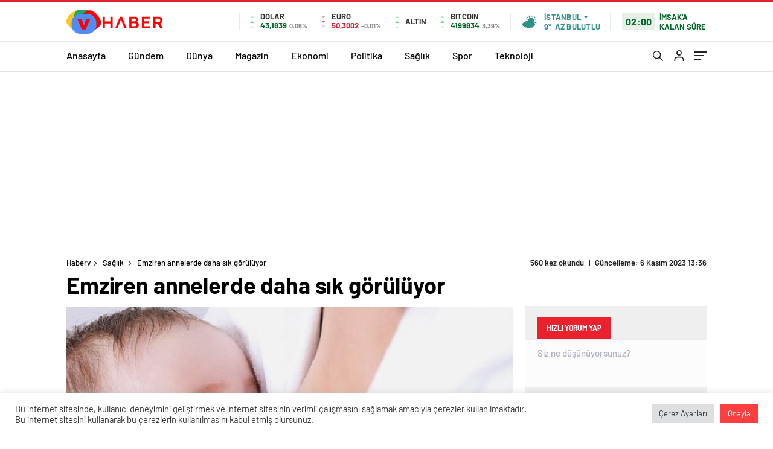

--- FILE ---
content_type: text/html; charset=UTF-8
request_url: https://www.haberv.com.tr/emziren-annelerde-daha-sik-goruluyor/
body_size: 58253
content:
<!doctype html>
<html lang="tr" itemscope="" itemtype="https://schema.org/Organization">

<head>

    <meta http-equiv="Content-Type" content="text/html; charset=utf-8" />
    <meta name="viewport" content="width=device-width, initial-scale=1.0, maximum-scale=1.0, user-scalable=no" />
    
<!-- Rank Math&#039;a Göre Arama Motoru Optimizasyonu - https://rankmath.com/ -->
<title>Emziren annelerde daha sık görülüyor - Haberv</title>
<meta name="description" content="Göğüs dokusunun ağrılı iltihaplanması sonucu, çoklukla bakteriyel enfeksiyon kaynaklı oluşan ve bilhassa emzirme periyodunda annelere rahatsızlık veren Mastit, şişlik ve kızarıklıkla kendini belirli eder."/>
<meta name="robots" content="index, follow, max-snippet:-1, max-video-preview:-1, max-image-preview:large"/>
<link rel="canonical" href="https://www.haberv.com.tr/emziren-annelerde-daha-sik-goruluyor/" />
<meta property="og:locale" content="tr_TR" />
<meta property="og:type" content="article" />
<meta property="og:title" content="Emziren annelerde daha sık görülüyor - Haberv" />
<meta property="og:description" content="Göğüs dokusunun ağrılı iltihaplanması sonucu, çoklukla bakteriyel enfeksiyon kaynaklı oluşan ve bilhassa emzirme periyodunda annelere rahatsızlık veren Mastit, şişlik ve kızarıklıkla kendini belirli eder." />
<meta property="og:url" content="https://www.haberv.com.tr/emziren-annelerde-daha-sik-goruluyor/" />
<meta property="og:site_name" content="Haberv" />
<meta property="article:tag" content="Enfeksiyon" />
<meta property="article:tag" content="Mastit" />
<meta property="article:tag" content="Meme" />
<meta property="article:tag" content="Süt" />
<meta property="article:tag" content="Tedavi" />
<meta property="article:section" content="Sağlık" />
<meta property="og:image" content="https://www.haberv.com.tr/wp-content/uploads/2023/11/emziren-annelerde-daha-sik-goruluyor-dLTmUC4g.jpg" />
<meta property="og:image:secure_url" content="https://www.haberv.com.tr/wp-content/uploads/2023/11/emziren-annelerde-daha-sik-goruluyor-dLTmUC4g.jpg" />
<meta property="og:image:width" content="641" />
<meta property="og:image:height" content="380" />
<meta property="og:image:alt" content="Emziren annelerde daha sık görülüyor" />
<meta property="og:image:type" content="image/jpeg" />
<meta property="article:published_time" content="2023-11-06T13:36:41+03:00" />
<meta name="twitter:card" content="summary_large_image" />
<meta name="twitter:title" content="Emziren annelerde daha sık görülüyor - Haberv" />
<meta name="twitter:description" content="Göğüs dokusunun ağrılı iltihaplanması sonucu, çoklukla bakteriyel enfeksiyon kaynaklı oluşan ve bilhassa emzirme periyodunda annelere rahatsızlık veren Mastit, şişlik ve kızarıklıkla kendini belirli eder." />
<meta name="twitter:image" content="https://www.haberv.com.tr/wp-content/uploads/2023/11/emziren-annelerde-daha-sik-goruluyor-dLTmUC4g.jpg" />
<meta name="twitter:label1" content="Yazan" />
<meta name="twitter:data1" content="admin" />
<meta name="twitter:label2" content="Okuma süresi" />
<meta name="twitter:data2" content="3 dakika" />
<script type="application/ld+json" class="rank-math-schema">{"@context":"https://schema.org","@graph":[{"@type":["Person","Organization"],"@id":"https://www.haberv.com.tr/#person","name":"My Blog"},{"@type":"WebSite","@id":"https://www.haberv.com.tr/#website","url":"https://www.haberv.com.tr","name":"My Blog","publisher":{"@id":"https://www.haberv.com.tr/#person"},"inLanguage":"tr"},{"@type":"ImageObject","@id":"https://www.haberv.com.tr/wp-content/uploads/2023/11/emziren-annelerde-daha-sik-goruluyor-dLTmUC4g.jpg","url":"https://www.haberv.com.tr/wp-content/uploads/2023/11/emziren-annelerde-daha-sik-goruluyor-dLTmUC4g.jpg","width":"641","height":"380","inLanguage":"tr"},{"@type":"WebPage","@id":"https://www.haberv.com.tr/emziren-annelerde-daha-sik-goruluyor/#webpage","url":"https://www.haberv.com.tr/emziren-annelerde-daha-sik-goruluyor/","name":"Emziren annelerde daha s\u0131k g\u00f6r\u00fcl\u00fcyor - Haberv","datePublished":"2023-11-06T13:36:41+03:00","dateModified":"2023-11-06T13:36:41+03:00","isPartOf":{"@id":"https://www.haberv.com.tr/#website"},"primaryImageOfPage":{"@id":"https://www.haberv.com.tr/wp-content/uploads/2023/11/emziren-annelerde-daha-sik-goruluyor-dLTmUC4g.jpg"},"inLanguage":"tr"},{"@type":"Person","@id":"https://www.haberv.com.tr/author/admin/","name":"admin","url":"https://www.haberv.com.tr/author/admin/","image":{"@type":"ImageObject","@id":"https://secure.gravatar.com/avatar/06e36d2105558a17fef408661fd7c8e638272568592279930f7eec4000b51eff?s=96&amp;d=mm&amp;r=g","url":"https://secure.gravatar.com/avatar/06e36d2105558a17fef408661fd7c8e638272568592279930f7eec4000b51eff?s=96&amp;d=mm&amp;r=g","caption":"admin","inLanguage":"tr"},"sameAs":["https://haberv.com.tr"]},{"@type":"BlogPosting","headline":"Emziren annelerde daha s\u0131k g\u00f6r\u00fcl\u00fcyor - Haberv","datePublished":"2023-11-06T13:36:41+03:00","dateModified":"2023-11-06T13:36:41+03:00","articleSection":"Sa\u011fl\u0131k","author":{"@id":"https://www.haberv.com.tr/author/admin/","name":"admin"},"publisher":{"@id":"https://www.haberv.com.tr/#person"},"description":"G\u00f6\u011f\u00fcs dokusunun a\u011fr\u0131l\u0131 iltihaplanmas\u0131 sonucu, \u00e7oklukla bakteriyel enfeksiyon kaynakl\u0131 olu\u015fan ve bilhassa emzirme periyodunda annelere rahats\u0131zl\u0131k veren Mastit, \u015fi\u015flik ve k\u0131zar\u0131kl\u0131kla kendini belirli eder.","name":"Emziren annelerde daha s\u0131k g\u00f6r\u00fcl\u00fcyor - Haberv","@id":"https://www.haberv.com.tr/emziren-annelerde-daha-sik-goruluyor/#richSnippet","isPartOf":{"@id":"https://www.haberv.com.tr/emziren-annelerde-daha-sik-goruluyor/#webpage"},"image":{"@id":"https://www.haberv.com.tr/wp-content/uploads/2023/11/emziren-annelerde-daha-sik-goruluyor-dLTmUC4g.jpg"},"inLanguage":"tr","mainEntityOfPage":{"@id":"https://www.haberv.com.tr/emziren-annelerde-daha-sik-goruluyor/#webpage"}}]}</script>
<!-- /Rank Math WordPress SEO eklentisi -->

<link rel='dns-prefetch' href='//cdn.quilljs.com' />
<link rel='dns-prefetch' href='//www.googletagmanager.com' />

<link rel="alternate" title="oEmbed (JSON)" type="application/json+oembed" href="https://www.haberv.com.tr/wp-json/oembed/1.0/embed?url=https%3A%2F%2Fwww.haberv.com.tr%2Femziren-annelerde-daha-sik-goruluyor%2F" />
<link rel="alternate" title="oEmbed (XML)" type="text/xml+oembed" href="https://www.haberv.com.tr/wp-json/oembed/1.0/embed?url=https%3A%2F%2Fwww.haberv.com.tr%2Femziren-annelerde-daha-sik-goruluyor%2F&#038;format=xml" />
<style id='wp-img-auto-sizes-contain-inline-css' type='text/css'>
img:is([sizes=auto i],[sizes^="auto," i]){contain-intrinsic-size:3000px 1500px}
/*# sourceURL=wp-img-auto-sizes-contain-inline-css */
</style>
<style id='classic-theme-styles-inline-css' type='text/css'>
/*! This file is auto-generated */
.wp-block-button__link{color:#fff;background-color:#32373c;border-radius:9999px;box-shadow:none;text-decoration:none;padding:calc(.667em + 2px) calc(1.333em + 2px);font-size:1.125em}.wp-block-file__button{background:#32373c;color:#fff;text-decoration:none}
/*# sourceURL=/wp-includes/css/classic-themes.min.css */
</style>
<link data-minify="1" rel='stylesheet' id='cookie-law-info-css' href='https://www.haberv.com.tr/wp-content/cache/min/1/wp-content/plugins/cookie-law-info/legacy/public/css/cookie-law-info-public.css?ver=1716454716' type='text/css' media='all' />
<link data-minify="1" rel='stylesheet' id='cookie-law-info-gdpr-css' href='https://www.haberv.com.tr/wp-content/cache/min/1/wp-content/plugins/cookie-law-info/legacy/public/css/cookie-law-info-gdpr.css?ver=1716454716' type='text/css' media='all' />
<link rel='stylesheet' id='gn-frontend-gnfollow-style-css' href='https://www.haberv.com.tr/wp-content/plugins/gn-publisher/assets/css/gn-frontend-gnfollow.min.css?ver=1.5.19' type='text/css' media='all' />
<link data-minify="1" rel='stylesheet' id='wp_automatic_gallery_style-css' href='https://www.haberv.com.tr/wp-content/cache/min/1/wp-content/plugins/webixmo-bot/css/wp-automatic.css?ver=1716454716' type='text/css' media='all' />
<style id='rocket-lazyload-inline-css' type='text/css'>
.rll-youtube-player{position:relative;padding-bottom:56.23%;height:0;overflow:hidden;max-width:100%;}.rll-youtube-player:focus-within{outline: 2px solid currentColor;outline-offset: 5px;}.rll-youtube-player iframe{position:absolute;top:0;left:0;width:100%;height:100%;z-index:100;background:0 0}.rll-youtube-player img{bottom:0;display:block;left:0;margin:auto;max-width:100%;width:100%;position:absolute;right:0;top:0;border:none;height:auto;-webkit-transition:.4s all;-moz-transition:.4s all;transition:.4s all}.rll-youtube-player img:hover{-webkit-filter:brightness(75%)}.rll-youtube-player .play{height:100%;width:100%;left:0;top:0;position:absolute;background:var(--wpr-bg-c94bbcb9-e2af-46f5-a401-2f61689bceba) no-repeat center;background-color: transparent !important;cursor:pointer;border:none;}
/*# sourceURL=rocket-lazyload-inline-css */
</style>
<script type="text/javascript" src="https://www.haberv.com.tr/wp-includes/js/jquery/jquery.min.js?ver=3.7.1" id="jquery-core-js"></script>
<script type="text/javascript" src="https://www.haberv.com.tr/wp-includes/js/jquery/jquery-migrate.min.js?ver=3.4.1" id="jquery-migrate-js"></script>
<script type="text/javascript" id="jquery-js-after">
/* <![CDATA[ */
var $ = jQuery.noConflict();
//# sourceURL=jquery-js-after
/* ]]> */
</script>
<script type="text/javascript" id="cookie-law-info-js-extra">
/* <![CDATA[ */
var Cli_Data = {"nn_cookie_ids":[],"cookielist":[],"non_necessary_cookies":[],"ccpaEnabled":"","ccpaRegionBased":"","ccpaBarEnabled":"","strictlyEnabled":["necessary","obligatoire"],"ccpaType":"gdpr","js_blocking":"1","custom_integration":"","triggerDomRefresh":"","secure_cookies":""};
var cli_cookiebar_settings = {"animate_speed_hide":"500","animate_speed_show":"500","background":"#FFF","border":"#b1a6a6c2","border_on":"","button_1_button_colour":"#ff3f3f","button_1_button_hover":"#cc3232","button_1_link_colour":"#fff","button_1_as_button":"1","button_1_new_win":"","button_2_button_colour":"#333","button_2_button_hover":"#292929","button_2_link_colour":"#444","button_2_as_button":"","button_2_hidebar":"","button_3_button_colour":"#dedfe0","button_3_button_hover":"#b2b2b3","button_3_link_colour":"#333333","button_3_as_button":"1","button_3_new_win":"","button_4_button_colour":"#dedfe0","button_4_button_hover":"#b2b2b3","button_4_link_colour":"#333333","button_4_as_button":"1","button_7_button_colour":"#ff3f3f","button_7_button_hover":"#cc3232","button_7_link_colour":"#fff","button_7_as_button":"1","button_7_new_win":"","font_family":"inherit","header_fix":"","notify_animate_hide":"1","notify_animate_show":"","notify_div_id":"#cookie-law-info-bar","notify_position_horizontal":"right","notify_position_vertical":"bottom","scroll_close":"","scroll_close_reload":"","accept_close_reload":"","reject_close_reload":"","showagain_tab":"","showagain_background":"#fff","showagain_border":"#000","showagain_div_id":"#cookie-law-info-again","showagain_x_position":"100px","text":"#333333","show_once_yn":"","show_once":"10000","logging_on":"","as_popup":"","popup_overlay":"1","bar_heading_text":"","cookie_bar_as":"banner","popup_showagain_position":"bottom-right","widget_position":"left"};
var log_object = {"ajax_url":"https://www.haberv.com.tr/wp-admin/admin-ajax.php"};
//# sourceURL=cookie-law-info-js-extra
/* ]]> */
</script>
<script type="text/javascript" src="https://www.haberv.com.tr/wp-content/plugins/cookie-law-info/legacy/public/js/cookie-law-info-public.js?ver=3.2.8" id="cookie-law-info-js"></script>
<script type="text/javascript" src="https://www.haberv.com.tr/wp-content/plugins/webixmo-bot/js/main-front.js?ver=6.9" id="wp_automatic_gallery-js"></script>
<link rel="https://api.w.org/" href="https://www.haberv.com.tr/wp-json/" /><link rel="alternate" title="JSON" type="application/json" href="https://www.haberv.com.tr/wp-json/wp/v2/posts/41777" /><link rel="EditURI" type="application/rsd+xml" title="RSD" href="https://www.haberv.com.tr/xmlrpc.php?rsd" />
<meta name="generator" content="WordPress 6.9" />
<link rel='shortlink' href='https://www.haberv.com.tr/?p=41777' />
<meta name="generator" content="Site Kit by Google 1.145.0" />    <meta property="og:title" content="Emziren annelerde daha sık görülüyor" />
                <meta property="og:image" content="https://www.haberv.com.tr/wp-content/uploads/2023/11/emziren-annelerde-daha-sik-goruluyor-dLTmUC4g.jpg" />
            <link rel="amphtml" href="https://www.haberv.com.tr/emziren-annelerde-daha-sik-goruluyor/amp"><meta name="redi-version" content="1.2.5" /><link rel="icon" href="https://www.haberv.com.tr/wp-content/uploads/2024/01/cropped-HABERV-32x32.png" sizes="32x32" />
<link rel="icon" href="https://www.haberv.com.tr/wp-content/uploads/2024/01/cropped-HABERV-192x192.png" sizes="192x192" />
<link rel="apple-touch-icon" href="https://www.haberv.com.tr/wp-content/uploads/2024/01/cropped-HABERV-180x180.png" />
<meta name="msapplication-TileImage" content="https://www.haberv.com.tr/wp-content/uploads/2024/01/cropped-HABERV-270x270.png" />
<noscript><style id="rocket-lazyload-nojs-css">.rll-youtube-player, [data-lazy-src]{display:none !important;}</style></noscript>    <!-- Google tag (gtag.js) -->
<script async src="https://www.googletagmanager.com/gtag/js?id=G-DE4QY625FF"></script>
<script>
  window.dataLayer = window.dataLayer || [];
  function gtag(){dataLayer.push(arguments);}
  gtag('js', new Date());

  gtag('config', 'G-DE4QY625FF');
</script>        <link rel="Shortcut Icon" href="https://www.haberv.com.tr/wp-content/uploads/2024/01/cropped-HABERV.png" type="image/x-icon">
    <link data-minify="1" rel="stylesheet" href="https://www.haberv.com.tr/wp-content/cache/background-css/www.haberv.com.tr/wp-content/cache/min/1/wp-content/themes/haberadam/Css/styles.css?ver=1716454716&wpr_t=1768431859" />
    <link rel="stylesheet" href="https://www.haberv.com.tr/wp-content/cache/background-css/www.haberv.com.tr/wp-content/themes/haberadam/Css/owl.carousel.min.css?wpr_t=1768431859">
            <link data-minify="1" rel="stylesheet" href="https://www.haberv.com.tr/wp-content/cache/min/1/wp-content/themes/haberadam/icon/style.css?ver=1716454716" />

        <link data-minify="1" rel="stylesheet" href="https://www.haberv.com.tr/wp-content/cache/background-css/www.haberv.com.tr/wp-content/cache/min/1/wp-content/themes/haberadam/Css/theme_style.css?ver=1716454716&wpr_t=1768431859">
    

    <link rel="preload" href="https://www.haberv.com.tr/wp-content/themes/haberadam/fonts/barlow-regular.woff2" as="font" crossorigin>
    <link rel="preload" href="https://www.haberv.com.tr/wp-content/themes/haberadam/fonts/barlow-medium.woff2" as="font" crossorigin>
    <link rel="preload" href="https://www.haberv.com.tr/wp-content/themes/haberadam/fonts/barlow-semibold.woff2" as="font" crossorigin>
    <link rel="preload" href="https://www.haberv.com.tr/wp-content/themes/haberadam/fonts/barlow-bold.woff2" as="font" crossorigin>
    <link rel="preload" href="https://www.haberv.com.tr/wp-content/themes/haberadam/fonts/barlow-regular2.woff2" as="font" crossorigin>
    <link rel="preload" href="https://www.haberv.com.tr/wp-content/themes/haberadam/fonts/barlow-medium2.woff2" as="font" crossorigin>
    <link rel="preload" href="https://www.haberv.com.tr/wp-content/themes/haberadam/fonts/barlow-semibold2.woff2" as="font" crossorigin>
    <link rel="preload" href="https://www.haberv.com.tr/wp-content/themes/haberadam/fonts/barlow-bold2.woff2" as="font" crossorigin>
    <style>
        @font-face {
            font-family: 'Barlow';
            font-style: normal;
            font-weight: 400;
            src: url(https://www.haberv.com.tr/wp-content/themes/haberadam/fonts/barlow-regular.woff2) format('woff2');
            unicode-range: U+0000-00FF, U+0131, U+0152-0153, U+02BB-02BC, U+02C6, U+02DA, U+02DC, U+2000-206F, U+2074, U+20AC, U+2122, U+2191, U+2193, U+2212, U+2215, U+FEFF, U+FFFD;
            font-display: swap;
        }

        @font-face {
            font-family: 'Barlow';
            font-style: normal;
            font-weight: 500;
            src: url(https://www.haberv.com.tr/wp-content/themes/haberadam/fonts/barlow-medium.woff2) format('woff2');
            unicode-range: U+0000-00FF, U+0131, U+0152-0153, U+02BB-02BC, U+02C6, U+02DA, U+02DC, U+2000-206F, U+2074, U+20AC, U+2122, U+2191, U+2193, U+2212, U+2215, U+FEFF, U+FFFD;
            font-display: swap;
        }

        @font-face {
            font-family: 'Barlow';
            font-style: normal;
            font-weight: 600;
            src: url(https://www.haberv.com.tr/wp-content/themes/haberadam/fonts/barlow-semibold.woff2) format('woff2');
            unicode-range: U+0000-00FF, U+0131, U+0152-0153, U+02BB-02BC, U+02C6, U+02DA, U+02DC, U+2000-206F, U+2074, U+20AC, U+2122, U+2191, U+2193, U+2212, U+2215, U+FEFF, U+FFFD;
            font-display: swap;
        }

        @font-face {
            font-family: 'Barlow';
            font-style: normal;
            font-weight: 700;
            src: url(https://www.haberv.com.tr/wp-content/themes/haberadam/fonts/barlow-bold.woff2) format('woff2');
            unicode-range: U+0000-00FF, U+0131, U+0152-0153, U+02BB-02BC, U+02C6, U+02DA, U+02DC, U+2000-206F, U+2074, U+20AC, U+2122, U+2191, U+2193, U+2212, U+2215, U+FEFF, U+FFFD;
            font-display: swap;
        }

        @font-face {
            font-family: 'Barlow';
            font-style: normal;
            font-weight: 400;
            src: url(https://www.haberv.com.tr/wp-content/themes/haberadam/fonts/barlow-regular2.woff2) format('woff2');
            unicode-range: U+0100-024F, U+0259, U+1E00-1EFF, U+2020, U+20A0-20AB, U+20AD-20CF, U+2113, U+2C60-2C7F, U+A720-A7FF;
            font-display: swap;
        }

        @font-face {
            font-family: 'Barlow';
            font-style: normal;
            font-weight: 500;
            src: url(https://www.haberv.com.tr/wp-content/themes/haberadam/fonts/barlow-medium2.woff2) format('woff2');
            unicode-range: U+0100-024F, U+0259, U+1E00-1EFF, U+2020, U+20A0-20AB, U+20AD-20CF, U+2113, U+2C60-2C7F, U+A720-A7FF;
            font-display: swap;
        }

        @font-face {
            font-family: 'Barlow';
            font-style: normal;
            font-weight: 600;
            src: url(https://www.haberv.com.tr/wp-content/themes/haberadam/fonts/barlow-semibold2.woff2) format('woff2');
            unicode-range: U+0100-024F, U+0259, U+1E00-1EFF, U+2020, U+20A0-20AB, U+20AD-20CF, U+2113, U+2C60-2C7F, U+A720-A7FF;
            font-display: swap;
        }

        @font-face {
            font-family: 'Barlow';
            font-style: normal;
            font-weight: 700;
            src: url(https://www.haberv.com.tr/wp-content/themes/haberadam/fonts/barlow-bold2.woff2) format('woff2');
            unicode-range: U+0100-024F, U+0259, U+1E00-1EFF, U+2020, U+20A0-20AB, U+20AD-20CF, U+2113, U+2C60-2C7F, U+A720-A7FF;
            font-display: swap;
        }
    </style>

        <style>
    body{
        background-color: #e5e5e5;
    }
    .scdovizin button, .scdovizintab > div.active{
        background-color: #db252b;
    }
    .scdovizintab > div.active{
        border-color: #db252b;
    }
    .scdovizin-inputs.scifull span{
        border-color: #db252b25;
    }
    #header-shape-gradient {
        --color-stop: #db252b;
        --color-bot: #db252b;
    }
    #zuck-modal-content .story-viewer .slides .item>.media{width: 700px;}
    #zuck-modal-content .strydesc{color: }
    .newsBox2 > i{background: #db2027;opacity: 0.7;}
    .ayarlarkaydet.ayarkheader:hover {background-color:#db2027;}
    .iletisim svg.titledot rect {fill:#db2027;}
    .videoNewsBox ul li a strong:hover{color: #db2027}
    .pageWrapper .pageMainWrap .contentWrap .pageNav ul li.active a:before, header{background: #db252b}
    .pageWrapper .pageMainWrap .contentWrap .wideArea .contactForm .submit{background: #db252b}
    .tag{background: #db252b}
    .newsBox:hover>strong{color:#db2027}
    .newsBox>strong:hover{color:#db2027}
    .authorBox ul li a strong,#owl-wleft-slider3 .owl-nav button:hover{color:#db252b}
    .options-icons.iconcom:hover .icon-border {
      background-color: #db252b;
      border-color: #db252b;
    }
    @media only screen and (max-width: 480px) {
        .header-bottom {
            background: #db252b;
        }
    }

    .desk-menu-top ul li:first-child, .desk-menu-bottom-left li a:before, .desk-menu-bottom-right ul li a,
    .desk-menu-bottom-right ul li a span
    {color: #c9c9c990}
    .desk-menu-bottom-left li a i{ background-color: #c9c9c990 }
    .desk-menu-bottom-left li a, .desk-menu-bottom-right ul li a, .desk-menu-bottom-right ul li a span { border-color: #c9c9c990; }
    .desk-menu-bottom-right ul li a span svg path { fill: #c9c9c990; }

    .left .more a{background-color: #db252b}

    #home > .bottom > .left .twoLineNews > div > div > div > div > div > div a strong:hover{color: #db252b}
    .videoNewsBox ul li a span i{background: #db2027}
    .pageWrapper .pageMainWrap .contentWrap .wideArea .contactForm .submit{background: #db2027}
    .pageWrapper .pageMainWrap .contentWrap .pageNav ul li.active a:before{background: #db2027}
    .pageWrapper .pageMainWrap .contentWrap .pageNav ul li > a:before{background: #db2027}
    .header2.withHeader3 .hd-top, .hmfix .header2.withHeader3 .hd-bot.on, .hmfix .header-bottom.on, .wleft-slider-left li.active a figure, .hd-bot,
    .hd-bot, .header2.withHeader3 .hd-top, .hmfix .header2.withHeader3 .hd-bot.on, .yol-in-bottom ul li a span
    { border-color: #db252b; }
    header .menu-item-has-children ul.sub-menu{ background-color: #222222 }
    .desk-menu{ background-color:#2a2929 }
    .bvgl-title{border-color: #db252b }
    div#owl-wleft-slider3 .owl-dots button:hover:after, div#owl-wleft-slider3 .owl-dots button.active:after,
    .main-manset .owl-dots button.active, .main-manset .owl-nav .owl-prev:hover, .main-manset .owl-nav .owl-next:hover,
    .tab-up-in .owl-dots button.active, .header-bottom-left:before, .header-bottom-left #logo,
    .header-bottom-left nav ul li a:after, .hd-bot-left #logo, .hd-bot-left .mobile-logo, a.mobile-logo, .gazete-detay-left ul li a:before
    {
        background-color: #db252b;
    }

    .yr-in a p:hover,.hd-bot-right nav ul li a:hover{ color:#db252b }

    #owl-wleft-slider2 .owl-dots button.active,div#owl-wleft-slider .owl-dots button.active, div#owl-wleft-slider3 .owl-dots button.active,
    .tab-up-in .owl-dots button.active, .main-manset #owl-main-manset .owl-dot.active{
        background-color: #db252b !important;
    }
    .yol-in-bottom ul li a span{ border-color: #db252b !important; }

    #home.container .newsBox>strong span:hover, #home.container .newsBox>strong:hover span, .flmc .news-four-2 .news-four-in span:hover,
    .kat-grid-right-five a:hover strong, #home.container .newsBox>strong:hover span, .fively-left a:hover h5, .news-four-in a.news-four-link:hover .news-four-in-title span,
    .yol-in-bottom ul li a:hover span, .footer-links-left ul li a:hover, .gazete-detay-left ul li a:hover span, .gazete-detay-left ul li a.active span,
    .gazete-dr-gun li a:hover, .gazeteler-top h1 b
    {
        color: #db2027 !important;
    }

    .hm-top .select-vakit{ background-color: #db252b }

    .mobile-menu h3{ color: #db252b }

        footer .logo-pattern{background-color: #db252b}
    
    
    @media screen and (max-width:568px) {
        #home > .bottom .left .sixNewsSymmetry > div {
            width: 100%;
            flex: 100%;
            max-width: 100%;
            padding-left: 5px;
            padding-right: 5px !important;
        }
    }

        .ows-in h3, #owl-wleft-slider2 .ows-in h3, #owl-wleft-slider3 .ows-in h3, .main-manset-title h3,.tab-up-title h3{text-transform: unset;}
        .ows-in h3::first-line{color:#e5d520}
            .container .newsBox>strong:hover span{ color: #db2027 }
    .genel-veri{background-color: #d9242f}

    .mid-va span,.corona1,.corona2{background-color: #b21c26}
    .mid-va span:first-child{background-color: transparent}
    .weat-d-tag a:hover{background-color: #db252b !important;border-color: #db252b !important;}
</style>

    <script>
        var ajaxurl = "https://www.haberv.com.tr/wp-admin/admin-ajax.php";
    </script>
<style id='global-styles-inline-css' type='text/css'>
:root{--wp--preset--aspect-ratio--square: 1;--wp--preset--aspect-ratio--4-3: 4/3;--wp--preset--aspect-ratio--3-4: 3/4;--wp--preset--aspect-ratio--3-2: 3/2;--wp--preset--aspect-ratio--2-3: 2/3;--wp--preset--aspect-ratio--16-9: 16/9;--wp--preset--aspect-ratio--9-16: 9/16;--wp--preset--color--black: #000000;--wp--preset--color--cyan-bluish-gray: #abb8c3;--wp--preset--color--white: #ffffff;--wp--preset--color--pale-pink: #f78da7;--wp--preset--color--vivid-red: #cf2e2e;--wp--preset--color--luminous-vivid-orange: #ff6900;--wp--preset--color--luminous-vivid-amber: #fcb900;--wp--preset--color--light-green-cyan: #7bdcb5;--wp--preset--color--vivid-green-cyan: #00d084;--wp--preset--color--pale-cyan-blue: #8ed1fc;--wp--preset--color--vivid-cyan-blue: #0693e3;--wp--preset--color--vivid-purple: #9b51e0;--wp--preset--gradient--vivid-cyan-blue-to-vivid-purple: linear-gradient(135deg,rgb(6,147,227) 0%,rgb(155,81,224) 100%);--wp--preset--gradient--light-green-cyan-to-vivid-green-cyan: linear-gradient(135deg,rgb(122,220,180) 0%,rgb(0,208,130) 100%);--wp--preset--gradient--luminous-vivid-amber-to-luminous-vivid-orange: linear-gradient(135deg,rgb(252,185,0) 0%,rgb(255,105,0) 100%);--wp--preset--gradient--luminous-vivid-orange-to-vivid-red: linear-gradient(135deg,rgb(255,105,0) 0%,rgb(207,46,46) 100%);--wp--preset--gradient--very-light-gray-to-cyan-bluish-gray: linear-gradient(135deg,rgb(238,238,238) 0%,rgb(169,184,195) 100%);--wp--preset--gradient--cool-to-warm-spectrum: linear-gradient(135deg,rgb(74,234,220) 0%,rgb(151,120,209) 20%,rgb(207,42,186) 40%,rgb(238,44,130) 60%,rgb(251,105,98) 80%,rgb(254,248,76) 100%);--wp--preset--gradient--blush-light-purple: linear-gradient(135deg,rgb(255,206,236) 0%,rgb(152,150,240) 100%);--wp--preset--gradient--blush-bordeaux: linear-gradient(135deg,rgb(254,205,165) 0%,rgb(254,45,45) 50%,rgb(107,0,62) 100%);--wp--preset--gradient--luminous-dusk: linear-gradient(135deg,rgb(255,203,112) 0%,rgb(199,81,192) 50%,rgb(65,88,208) 100%);--wp--preset--gradient--pale-ocean: linear-gradient(135deg,rgb(255,245,203) 0%,rgb(182,227,212) 50%,rgb(51,167,181) 100%);--wp--preset--gradient--electric-grass: linear-gradient(135deg,rgb(202,248,128) 0%,rgb(113,206,126) 100%);--wp--preset--gradient--midnight: linear-gradient(135deg,rgb(2,3,129) 0%,rgb(40,116,252) 100%);--wp--preset--font-size--small: 13px;--wp--preset--font-size--medium: 20px;--wp--preset--font-size--large: 36px;--wp--preset--font-size--x-large: 42px;--wp--preset--spacing--20: 0.44rem;--wp--preset--spacing--30: 0.67rem;--wp--preset--spacing--40: 1rem;--wp--preset--spacing--50: 1.5rem;--wp--preset--spacing--60: 2.25rem;--wp--preset--spacing--70: 3.38rem;--wp--preset--spacing--80: 5.06rem;--wp--preset--shadow--natural: 6px 6px 9px rgba(0, 0, 0, 0.2);--wp--preset--shadow--deep: 12px 12px 50px rgba(0, 0, 0, 0.4);--wp--preset--shadow--sharp: 6px 6px 0px rgba(0, 0, 0, 0.2);--wp--preset--shadow--outlined: 6px 6px 0px -3px rgb(255, 255, 255), 6px 6px rgb(0, 0, 0);--wp--preset--shadow--crisp: 6px 6px 0px rgb(0, 0, 0);}:where(.is-layout-flex){gap: 0.5em;}:where(.is-layout-grid){gap: 0.5em;}body .is-layout-flex{display: flex;}.is-layout-flex{flex-wrap: wrap;align-items: center;}.is-layout-flex > :is(*, div){margin: 0;}body .is-layout-grid{display: grid;}.is-layout-grid > :is(*, div){margin: 0;}:where(.wp-block-columns.is-layout-flex){gap: 2em;}:where(.wp-block-columns.is-layout-grid){gap: 2em;}:where(.wp-block-post-template.is-layout-flex){gap: 1.25em;}:where(.wp-block-post-template.is-layout-grid){gap: 1.25em;}.has-black-color{color: var(--wp--preset--color--black) !important;}.has-cyan-bluish-gray-color{color: var(--wp--preset--color--cyan-bluish-gray) !important;}.has-white-color{color: var(--wp--preset--color--white) !important;}.has-pale-pink-color{color: var(--wp--preset--color--pale-pink) !important;}.has-vivid-red-color{color: var(--wp--preset--color--vivid-red) !important;}.has-luminous-vivid-orange-color{color: var(--wp--preset--color--luminous-vivid-orange) !important;}.has-luminous-vivid-amber-color{color: var(--wp--preset--color--luminous-vivid-amber) !important;}.has-light-green-cyan-color{color: var(--wp--preset--color--light-green-cyan) !important;}.has-vivid-green-cyan-color{color: var(--wp--preset--color--vivid-green-cyan) !important;}.has-pale-cyan-blue-color{color: var(--wp--preset--color--pale-cyan-blue) !important;}.has-vivid-cyan-blue-color{color: var(--wp--preset--color--vivid-cyan-blue) !important;}.has-vivid-purple-color{color: var(--wp--preset--color--vivid-purple) !important;}.has-black-background-color{background-color: var(--wp--preset--color--black) !important;}.has-cyan-bluish-gray-background-color{background-color: var(--wp--preset--color--cyan-bluish-gray) !important;}.has-white-background-color{background-color: var(--wp--preset--color--white) !important;}.has-pale-pink-background-color{background-color: var(--wp--preset--color--pale-pink) !important;}.has-vivid-red-background-color{background-color: var(--wp--preset--color--vivid-red) !important;}.has-luminous-vivid-orange-background-color{background-color: var(--wp--preset--color--luminous-vivid-orange) !important;}.has-luminous-vivid-amber-background-color{background-color: var(--wp--preset--color--luminous-vivid-amber) !important;}.has-light-green-cyan-background-color{background-color: var(--wp--preset--color--light-green-cyan) !important;}.has-vivid-green-cyan-background-color{background-color: var(--wp--preset--color--vivid-green-cyan) !important;}.has-pale-cyan-blue-background-color{background-color: var(--wp--preset--color--pale-cyan-blue) !important;}.has-vivid-cyan-blue-background-color{background-color: var(--wp--preset--color--vivid-cyan-blue) !important;}.has-vivid-purple-background-color{background-color: var(--wp--preset--color--vivid-purple) !important;}.has-black-border-color{border-color: var(--wp--preset--color--black) !important;}.has-cyan-bluish-gray-border-color{border-color: var(--wp--preset--color--cyan-bluish-gray) !important;}.has-white-border-color{border-color: var(--wp--preset--color--white) !important;}.has-pale-pink-border-color{border-color: var(--wp--preset--color--pale-pink) !important;}.has-vivid-red-border-color{border-color: var(--wp--preset--color--vivid-red) !important;}.has-luminous-vivid-orange-border-color{border-color: var(--wp--preset--color--luminous-vivid-orange) !important;}.has-luminous-vivid-amber-border-color{border-color: var(--wp--preset--color--luminous-vivid-amber) !important;}.has-light-green-cyan-border-color{border-color: var(--wp--preset--color--light-green-cyan) !important;}.has-vivid-green-cyan-border-color{border-color: var(--wp--preset--color--vivid-green-cyan) !important;}.has-pale-cyan-blue-border-color{border-color: var(--wp--preset--color--pale-cyan-blue) !important;}.has-vivid-cyan-blue-border-color{border-color: var(--wp--preset--color--vivid-cyan-blue) !important;}.has-vivid-purple-border-color{border-color: var(--wp--preset--color--vivid-purple) !important;}.has-vivid-cyan-blue-to-vivid-purple-gradient-background{background: var(--wp--preset--gradient--vivid-cyan-blue-to-vivid-purple) !important;}.has-light-green-cyan-to-vivid-green-cyan-gradient-background{background: var(--wp--preset--gradient--light-green-cyan-to-vivid-green-cyan) !important;}.has-luminous-vivid-amber-to-luminous-vivid-orange-gradient-background{background: var(--wp--preset--gradient--luminous-vivid-amber-to-luminous-vivid-orange) !important;}.has-luminous-vivid-orange-to-vivid-red-gradient-background{background: var(--wp--preset--gradient--luminous-vivid-orange-to-vivid-red) !important;}.has-very-light-gray-to-cyan-bluish-gray-gradient-background{background: var(--wp--preset--gradient--very-light-gray-to-cyan-bluish-gray) !important;}.has-cool-to-warm-spectrum-gradient-background{background: var(--wp--preset--gradient--cool-to-warm-spectrum) !important;}.has-blush-light-purple-gradient-background{background: var(--wp--preset--gradient--blush-light-purple) !important;}.has-blush-bordeaux-gradient-background{background: var(--wp--preset--gradient--blush-bordeaux) !important;}.has-luminous-dusk-gradient-background{background: var(--wp--preset--gradient--luminous-dusk) !important;}.has-pale-ocean-gradient-background{background: var(--wp--preset--gradient--pale-ocean) !important;}.has-electric-grass-gradient-background{background: var(--wp--preset--gradient--electric-grass) !important;}.has-midnight-gradient-background{background: var(--wp--preset--gradient--midnight) !important;}.has-small-font-size{font-size: var(--wp--preset--font-size--small) !important;}.has-medium-font-size{font-size: var(--wp--preset--font-size--medium) !important;}.has-large-font-size{font-size: var(--wp--preset--font-size--large) !important;}.has-x-large-font-size{font-size: var(--wp--preset--font-size--x-large) !important;}
/*# sourceURL=global-styles-inline-css */
</style>
<link data-minify="1" rel='stylesheet' id='cookie-law-info-table-css' href='https://www.haberv.com.tr/wp-content/cache/background-css/www.haberv.com.tr/wp-content/cache/min/1/wp-content/plugins/cookie-law-info/legacy/public/css/cookie-law-info-table.css?ver=1716454716&wpr_t=1768431859' type='text/css' media='all' />
<style id="wpr-lazyload-bg-container"></style><style id="wpr-lazyload-bg-exclusion"></style>
<noscript>
<style id="wpr-lazyload-bg-nostyle">.leagueBox{--wpr-bg-a448626e-c391-44b2-9800-560ce94dde88: url('https://www.haberv.com.tr/wp-content/themes/haberadam/img/leagueBox.png');}.horoscope>div{--wpr-bg-d413e3fe-340d-4baa-8056-4cd5ec60342c: url('https://www.haberv.com.tr/wp-content/themes/haberadam/img/bg/homeHoroscope.jpg');}.horoscope.purple>div{--wpr-bg-0e7c994e-04b4-48b1-bfa4-5021d457d5a9: url('https://www.haberv.com.tr/wp-content/themes/haberadam/img/bg/womanHoroscope.jpg');}.cont-cb select{--wpr-bg-0c14286b-a9b1-4c3a-bf65-b21e99c472b7: url('https://www.haberv.com.tr/wp-content/themes/haberadam/img/icons/scl.png');}.pageWrapper .pageBread ul li i{--wpr-bg-b355ab60-621c-48bd-bb61-4a474fc193ee: url('https://www.haberv.com.tr/wp-content/themes/haberadam/img/icons/pageWrapBread.png');}.pageWrapper .pageMainWrap .contentWrap .wideArea .contactForm .contactFormSelect .select-selected:after{--wpr-bg-ce0af859-4102-4d9c-8021-7b75977ea748: url('https://www.haberv.com.tr/wp-content/themes/haberadam/img/icons/trianglec.png');}.forMobileThisMatch ul.frontInfos li.favorit{--wpr-bg-5d995041-0a90-4740-b248-29a8508cc85a: url('https://www.haberv.com.tr/wp-content/themes/haberadam/img/icons/favorite2.png');}.forMobileThisMatch ul.frontInfos li.favorit{--wpr-bg-5afb0b14-9401-43fa-830e-f323e5b54f4c: url('https://www.haberv.com.tr/wp-content/themes/haberadam/img/icons/favorite2.png');}.forMobileThisMatch ul.frontInfos li.favorit{--wpr-bg-e7aae71e-a189-433a-8a13-5b5d76156d94: url('https://www.haberv.com.tr/wp-content/themes/haberadam/img/icons/favorite2.png');}.forMobileThisMatch ul.frontInfos li.favorit.toggle{--wpr-bg-c20af822-052f-4e35-b63c-c0631a485744: url('https://www.haberv.com.tr/wp-content/themes/haberadam/img/icons/favorite3.png');}.forMobileThisMatch ul.frontInfos li.favorit.toggle{--wpr-bg-fc05110e-6a57-4c8c-a1a9-1b6e455dd620: url('https://www.haberv.com.tr/wp-content/themes/haberadam/img/icons/favorite3.png');}.forMobileThisMatch ul.frontInfos li.favorit.toggle{--wpr-bg-b762f689-fc35-4b13-b708-6a12b8b8602a: url('https://www.haberv.com.tr/wp-content/themes/haberadam/img/icons/favorite3.png');}.mobileBar ul.lMenu li.nav i{--wpr-bg-6ea2db3e-3ddf-4fcd-b720-57f7421ebb07: url('https://www.haberv.com.tr/wp-content/themes/haberadam/img/icons/mobil-menu.png');}.mobileBar ul.lMenu li.live i{--wpr-bg-3c7fafb5-56da-4162-baaa-d1fd6846505d: url('https://www.haberv.com.tr/wp-content/themes/haberadam/img/icons/mobil-canli-mac.png');}.mobileBar ul.rMenu li.myCoupons i{--wpr-bg-51470732-715e-470a-8b57-24602bb53cf4: url('https://www.haberv.com.tr/wp-content/themes/haberadam/img/icons/mobil-kupon.png');}.mobileBar ul.rMenu li.program i{--wpr-bg-c3d70db7-a4fe-480d-87b8-329a1e6315b5: url('https://www.haberv.com.tr/wp-content/themes/haberadam/img/icons/mobil-program.png');}.mobileBarMenu ul li a:before{--wpr-bg-2255ce95-6357-4b4f-a314-8786370fd031: url('https://www.haberv.com.tr/wp-content/themes/haberadam/img/icons/mO.png');}.mobileBarMenu i.close{--wpr-bg-6a87dc83-fa83-4bbb-b956-d65eba2be232: url('https://www.haberv.com.tr/wp-content/themes/haberadam/img/icons/mobil-respo-close.png');}.mobileMyCoupon .head i.close{--wpr-bg-27e288d1-2bb2-47f0-8ae5-5023f4ec5300: url('https://www.haberv.com.tr/wp-content/themes/haberadam/img/icons/mobil-respo-close.png');}.mobileMyCoupon .head i.user{--wpr-bg-6f8727f3-7e83-4245-aabf-b6c0dc68c204: url('https://www.haberv.com.tr/wp-content/themes/haberadam/img/icons/myCUser.png');}.mobileMyCoupon .mCMatches .mCMatch .mCMatchBottom i.removeMatch{--wpr-bg-9c2628b2-5537-420b-ab8a-bb792c4ad890: url('https://www.haberv.com.tr/wp-content/themes/haberadam/img/icons/mobil-respo-close2.png');}.liveResults .liveBar i.volume{--wpr-bg-2a3d7fd0-6675-4e5f-ad58-e953fda77d7d: url('https://www.haberv.com.tr/wp-content/themes/haberadam/img/icons/volume.png');}.liveResults .liveBar i.volume{--wpr-bg-3e2814eb-cd0c-4b05-b3b5-6e472c827bf2: url('https://www.haberv.com.tr/wp-content/themes/haberadam/img/icons/volume.png');}.liveResults .liveBar i.volume:hover{--wpr-bg-7b24720b-9268-43bd-a8d1-110b2f798f77: url('https://www.haberv.com.tr/wp-content/themes/haberadam/img/icons/volume.png');}.liveResults .liveBar i.volume:hover{--wpr-bg-a91a98bc-8d83-4f8e-af37-18d6bf1e5ef2: url('https://www.haberv.com.tr/wp-content/themes/haberadam/img/icons/volume.png');}.liveResults .liveBar i.volume.toggle{--wpr-bg-83edbab6-b337-4b5d-a452-db1dcdc70fc5: url('https://www.haberv.com.tr/wp-content/themes/haberadam/img/icons/volumeActive.png');}.liveResults .liveBar i.volume.toggle{--wpr-bg-5cbcabc9-0119-416a-80a9-1c59b9de64dd: url('https://www.haberv.com.tr/wp-content/themes/haberadam/img/icons/volumeActive.png');}.tableHeadt .liveBar i.volume{--wpr-bg-f4f2e3c6-ddd9-4063-b558-9510bc6437ee: url('https://www.haberv.com.tr/wp-content/themes/haberadam/img/icons/volume.png');}.tableHeadt .liveBar i.volume:hover{--wpr-bg-7405b64a-bb0e-4b28-bb4d-bc3058890853: url('https://www.haberv.com.tr/wp-content/themes/haberadam/img/icons/volume.png');}.tableHeadt .liveBar i.volume.toggle{--wpr-bg-0ce1fa82-f962-41d3-815f-5a7669c342d2: url('https://www.haberv.com.tr/wp-content/themes/haberadam/img/icons/volumeActive.png');}.select-havadurumu select,.select-vakit select{--wpr-bg-869fe7eb-be34-47b0-ad16-c9d811908b1c: url('https://www.haberv.com.tr/wp-content/themes/haberadam/img/hava/cdown.svg');}.user-breadcrumb:before{--wpr-bg-c8584216-9fc5-43a2-9e2d-a8974391e823: url('https://www.haberv.com.tr/wp-content/themes/img/searchTheme.png');}.user-p-top .user-threely .box .products .product .p-details-go span:after{--wpr-bg-92a33698-e6c4-459f-89f1-30a2afe4e4f7: url('https://www.haberv.com.tr/wp-content/themes/img/icons/goW.png');}.user-p-top .user-fively .box a:before{--wpr-bg-80d8ebb3-6a23-4705-becf-ff290bfea2b5: url('https://www.haberv.com.tr/wp-content/themes/img/icons/go.png');}.user-p-top .user-fively .box a:hover:before{--wpr-bg-3e685f38-8c9b-400b-b619-0112ac7a607a: url('https://www.haberv.com.tr/wp-content/themes/img/icons/goW.png');}.no-support .headline span:before{--wpr-bg-9227e78a-8856-4d5d-a93a-2605b8d7de35: url('https://www.haberv.com.tr/wp-content/themes/img/icons/support.png');}.no-support .headline ul li a i{--wpr-bg-906cd396-266a-489d-b8d3-6bbc5a98f3b9: url('https://www.haberv.com.tr/wp-content/themes/img/icons/show.png');}.no-support .headline ul li:hover a i{--wpr-bg-0e436775-3188-40e4-b395-a39ea2909f09: url('https://www.haberv.com.tr/wp-content/themes/img/icons/show.png');}.no-support .headline ul li.newTicket a i{--wpr-bg-c349925a-f728-4911-ae09-870079ac0c98: url('https://www.haberv.com.tr/wp-content/themes/img/icons/plus.png');}.user-p-page .panel-left .userBox{--wpr-bg-3defffdd-9955-401e-970d-d522bd6b7fd1: url('https://www.haberv.com.tr/wp-content/themes/img/userBox.png');}.user-p-page .panel-left .userBox i.avatar{--wpr-bg-5d161a9f-f970-49aa-9862-c018e43eb3e5: url('https://www.haberv.com.tr/wp-content/themes/img/icons/avatar.png');}.user-p-page .panel-left .newTicketButton i{--wpr-bg-4d87b5f9-fff1-4e03-9775-aec8f97b6ed9: url('https://www.haberv.com.tr/wp-content/themes/img/icons/plus.png');}.user-p-page ul li.download a i:before{--wpr-bg-889dc072-b1f4-4b42-83a7-a647b8a3f585: url('https://www.haberv.com.tr/wp-content/themes/img/icons/order-download.png');}.ticketDetails ul.ticketButtons li.reply span i{--wpr-bg-ce901bc7-3e06-47db-b68d-f5634d2c3de4: url('https://www.haberv.com.tr/wp-content/themes/img/icons/pen.png');}.ticketDetails ul.ticketButtons li.closeTicket a i{--wpr-bg-44f80656-211b-479c-a6f8-e3477d9a5235: url('https://www.haberv.com.tr/wp-content/themes/img/icons/notClose.png');}.ticketMessages .ticketMessage.admin .head i{--wpr-bg-07216df7-614a-41b1-a99b-b70a19ea5cc3: url('https://www.haberv.com.tr/wp-content/themes/img/icons/clientAdmin.png');}.ticketMessages .ticketMessage .head i{--wpr-bg-360f5f99-7fa6-4f9d-8409-a280d90d4564: url('https://www.haberv.com.tr/wp-content/themes/img/icons/client.png');}.user-m-in .new-ticket .ticketSelect .select-selected:after{--wpr-bg-53ebd302-1434-41e8-8b1b-dcd600ab4cdd: url('https://www.haberv.com.tr/wp-content/themes/img/icons/chl.svg');}.policy .container>a:before{--wpr-bg-1dcc0fdd-fc7a-47d0-99ec-35afb063c751: url('https://www.haberv.com.tr/wp-content/themes/haberadam/img/icons/Cross.svg');}a.side-p-genislet{--wpr-bg-8b8e930a-a7c5-4824-acca-ff323404f954: url('https://www.haberv.com.tr/wp-content/themes/haberadam/img/bg/pbg.jpg');}.ss-top ul li.active:before{--wpr-bg-f562beae-09ab-418a-b64c-88ed10b6557c: url('https://www.haberv.com.tr/wp-content/themes/haberadam/img/box-end.svg');}.ss-bottom>a:before{--wpr-bg-f5a1e087-e0b3-491b-9a2e-25454d1a208e: url('https://www.haberv.com.tr/wp-content/themes/haberadam/img/icons/cdown.svg');}.cloud span:after{--wpr-bg-3cebc434-d8c6-402d-8f47-b529c4299e3a: url('https://www.haberv.com.tr/wp-content/themes/haberadam/img/icons/fast-before.png');}.datepicker-panel>ul>li[data-view="month next"],.datepicker-panel>ul>li[data-view="month prev"],.datepicker-panel>ul>li[data-view="year next"],.datepicker-panel>ul>li[data-view="year prev"],.datepicker-panel>ul>li[data-view="years next"],.datepicker-panel>ul>li[data-view="years prev"]{--wpr-bg-498c9309-c2b7-4ba1-8764-2c916b1724ab: url('https://www.haberv.com.tr/wp-content/themes/haberadam/img/nx.png');}.yazar-post:not(:last-child):after{--wpr-bg-774d41f3-90c1-4b1c-b93c-4b0352f2331e: url('https://www.haberv.com.tr/wp-content/themes/haberadam/img/content-separatrix.webp');}.selectli-svg-in:before{--wpr-bg-861e3b3b-df3b-4540-a878-c7c93a02986d: url('https://www.haberv.com.tr/wp-content/themes/haberadam/img/icons/hvt2.png');}.cb-veri ul li.down a:before{--wpr-bg-fee81d97-8696-4899-8f97-2a2edb145f97: url('https://www.haberv.com.tr/wp-content/themes/haberadam/img/chevrondown.svg');}.cb-veri ul li.up a:before{--wpr-bg-f8046158-23c9-49b2-9cd6-13ad93d8d810: url('https://www.haberv.com.tr/wp-content/themes/haberadam/img/chevronup.svg');}.sinema-top:after{--wpr-bg-e990a498-e417-45eb-93a8-9d3fb08dfb28: url('https://www.haberv.com.tr/wp-content/themes/haberadam/img/bg/sinemabg.png');}.sinema-popular-frag a figure:before{--wpr-bg-6f370a8e-2a8b-47f8-85c5-bbef7eb5d869: url('https://www.haberv.com.tr/wp-content/themes/haberadam/img/icons/sinemaplaybig.png');}.full-sManset:after{--wpr-bg-08696b1a-9a3a-4df6-ba1d-9cef234dfa99: url('https://www.haberv.com.tr/wp-content/themes/haberadam/img/bg/sinemabg.png');}div#videoPostHead.sinemavph:before{--wpr-bg-4a99eff9-adef-4f2e-a723-b8dde08ad5b4: url('https://www.haberv.com.tr/wp-content/themes/haberadam/img/bg/llk.jpeg');}.win-in-right:before{--wpr-bg-826a8cb7-a442-4538-ba32-3138c11f15c5: url('https://www.haberv.com.tr/wp-content/themes/haberadam/img/bg/hava-back.svg');}.havadurumu-box:after{--wpr-bg-6eb069e4-25de-4ad3-9d05-6d33aa32cae7: url('https://www.haberv.com.tr/wp-content/themes/haberadam/img/hava/box-r.png');}.alt-cat-box:after{--wpr-bg-61c9ad44-5b64-4398-ba68-00b9cac17f28: url('https://www.haberv.com.tr/wp-content/themes/haberadam/img/hava/box-r.png');}.alt-cat-din .alt-cat-box:after{--wpr-bg-394c2d0d-1fe4-4365-8380-cd74c165ab31: url('https://www.haberv.com.tr/wp-content/themes/haberadam/img/icons/box-r-din.png');}.navm-mid .icon-gunes{--wpr-bg-1ab2b5d2-ed37-4082-84ca-3dd73e39f98b: url('https://www.haberv.com.tr/wp-content/themes/haberadam/img/icons/gunes.svg');}.namaz-vakit-saat ul li.active:after{--wpr-bg-e74faedc-1ac0-49be-9c6c-f8f5e683e002: url('https://www.haberv.com.tr/wp-content/themes/haberadam/img/icons/namaz-before.png');}.astroloji:before{--wpr-bg-eed257b8-566e-41e8-8dbc-ccb08eb0ecde: url('https://www.haberv.com.tr/wp-content/themes/haberadam/img/burc/ast.jpg');}.user-p-top .user-threely .box .head a.edit{--wpr-bg-978fdbc6-2ab9-4757-b236-c54f4369cd31: url('https://www.haberv.com.tr/wp-content/themes/img/icons/edit.png');}.user-p-top .user-threely .box .head a.go{--wpr-bg-4baa0717-b294-4be5-8cd2-02c784677856: url('https://www.haberv.com.tr/wp-content/themes/img/icons/goSprite.png');}.userContent.support-created a.show-not:after{--wpr-bg-b7c29371-415b-4862-a26e-03010aaf280b: url('https://www.haberv.com.tr/wp-content/themes/img/icons/created-not.png');}.editTicket{--wpr-bg-fb18165b-5923-49e1-9b40-22ac02cd4f8c: url('https://www.haberv.com.tr/wp-content/themes/haberadam/img/icons/manage.png');}.deleteReply{--wpr-bg-edca210a-2866-4b4a-a0e1-72ebeb1781e9: url('https://www.haberv.com.tr/wp-content/themes/haberadam/img/icons/logout.png');}.owl-carousel .owl-video-play-icon{--wpr-bg-fbabea74-028d-4bc7-bd1c-0583ec06ea51: url('https://www.haberv.com.tr/wp-content/themes/haberadam/Css/owl.video.play.png');}.likeDislike .commentLike{--wpr-bg-49faedb7-14d3-4670-9943-f409935c130d: url('https://www.haberv.com.tr/wp-content/themes/haberadam/img/svg/like.svg');}.likeDislike .commentDislike{--wpr-bg-65140a19-87f6-45e5-9021-8a01c68a2bc2: url('https://www.haberv.com.tr/wp-content/themes/haberadam/img/svg/like.svg');}.currencyTable i.increase{--wpr-bg-5e7316ef-a354-453f-9c24-6f58c6368fb3: url('https://www.haberv.com.tr/wp-content/themes/haberadam/img/icons/increaseArrow.png');}.currencyTable i.decrease{--wpr-bg-f2accc87-fdad-4ebe-8af9-6027e76fde37: url('https://www.haberv.com.tr/wp-content/themes/haberadam/img/icons/decreaseArrow.png');}.container .newDSelect .fBox i.drop{--wpr-bg-bf1789c5-c536-4c58-8aad-c551a37f927b: url('https://www.haberv.com.tr/wp-content/themes/haberadam/img/icons/triangle2.png');}.liveResults .newDSelect .fBox i.drop{--wpr-bg-a9b58c79-f9be-44fc-8985-d51206e203b7: url('https://www.haberv.com.tr/wp-content/themes/haberadam/img/icons/triangle2.png');}.macDetay .darBar .nav ul li.mBilgisi a i{--wpr-bg-8468b7eb-79b8-4c84-b1ca-39fcb482cfec: url('https://www.haberv.com.tr/wp-content/themes/haberadam/img/icons/mBilgisi.png');}.macDetay .darBar .nav ul li.kars a i{--wpr-bg-50123696-dbd5-444e-8854-c02520342274: url('https://www.haberv.com.tr/wp-content/themes/haberadam/img/icons/kars.png');}.macDetay .darBar .nav ul li.iOranlari a i{--wpr-bg-e3d6f987-91be-48e3-8c44-85151857d080: url('https://www.haberv.com.tr/wp-content/themes/haberadam/img/icons/iOranlari.png');}.macDetay .darBar .nav ul li.istat a i{--wpr-bg-cde02f8d-6f78-4f31-aeb4-90629600ccb4: url('https://www.haberv.com.tr/wp-content/themes/haberadam/img/icons/istat.png');}.macDetay .darBar .nav ul li.ftart a i{--wpr-bg-5eff467a-a004-44aa-a9a2-422798f1a421: url('https://www.haberv.com.tr/wp-content/themes/haberadam/img/icons/form.png');}.macDetay .darBar .nav ul li.active.mBilgisi a i{--wpr-bg-e8b29c79-95a8-4609-ab7b-6739c895dc3b: url('https://www.haberv.com.tr/wp-content/themes/haberadam/img/icons/mBilgisiActive.png');}.macDetay .darBar .nav ul li.active.kars a i{--wpr-bg-d3f25157-d75f-4db2-8a51-19b8d943ef55: url('https://www.haberv.com.tr/wp-content/themes/haberadam/img/icons/karsActive.png');}.macDetay .darBar .nav ul li.active.iOranlari a i{--wpr-bg-1c1cb343-1078-45c1-b0d8-33ffba669946: url('https://www.haberv.com.tr/wp-content/themes/haberadam/img/icons/iOranlariActive.png');}.macDetay .darBar .nav ul li.active.istat a i{--wpr-bg-789e08f6-ce45-4269-b7b5-c799854e5e63: url('https://www.haberv.com.tr/wp-content/themes/haberadam/img/icons/istatActive.png');}.macDetay .darBar .nav ul li.active.ftart a i{--wpr-bg-46143763-1c39-4ca6-94d2-689caa5d65cc: url('https://www.haberv.com.tr/wp-content/themes/haberadam/img/icons/formActive.png');}.macDetay .bottomBar .formDurumlari .inner .iHead .filt span i{--wpr-bg-5b573d68-e108-4a18-b6da-06798490bccc: url('https://www.haberv.com.tr/wp-content/themes/haberadam/img/icons/triangle2.png');}.dMatches .head a:after{--wpr-bg-0a2806ad-d5f4-49cc-9cf5-aa719d92d28d: url('https://www.haberv.com.tr/wp-content/themes/haberadam/img/icons/pDArr.png');}.dMatches .head a:hover:after{--wpr-bg-d22572a8-11ab-432a-afa3-fadc0981c33b: url('https://www.haberv.com.tr/wp-content/themes/haberadam/img/icons/pDArrH.png');}.dMatches ul.matchI li.rat p.drop:before{--wpr-bg-7ca93545-75fd-4557-bcc3-e82e33cd13c9: url('https://www.haberv.com.tr/wp-content/themes/haberadam/img/icons/drop.png');}.container .filters .searchFilter .submit{--wpr-bg-03ba72b0-bb0d-4af0-9eae-8fc49215dda0: url('https://www.haberv.com.tr/wp-content/themes/haberadam/img/icons/search.png');}.container .secondHeadline ul li i.up{--wpr-bg-b989c072-5c87-405d-9e91-9fe95891bc8c: url('https://www.haberv.com.tr/wp-content/themes/haberadam/img/icons/arrowWhite.png');}.container .secondHeadline ul li i.down{--wpr-bg-8b66ad9e-8f49-4798-ae6d-2a2cbf20974e: url('https://www.haberv.com.tr/wp-content/themes/haberadam/img/icons/arrowWhite.png');}.container .nPMatches ul.fDatas li.up i{--wpr-bg-f689b4ab-a475-4f85-b800-f18ed16df3de: url('https://www.haberv.com.tr/wp-content/themes/haberadam/img/icons/arrowGreen.png');}.container .nPMatches ul.fDatas li.down i{--wpr-bg-51dffc27-31e2-4aac-b745-df9cb84fee38: url('https://www.haberv.com.tr/wp-content/themes/haberadam/img/icons/arrowRed.png');}.container .nPMatches .nPMatch .tumOranlar .bas i.close{--wpr-bg-579282fc-62f8-4cf4-ba2d-b0cc1ea73f15: url('https://www.haberv.com.tr/wp-content/themes/haberadam/img/icons/close.png');}.oransalKars .tumOranlar .bas i.close{--wpr-bg-7aa0eb43-d7ff-4b54-a018-3e107201adfe: url('https://www.haberv.com.tr/wp-content/themes/haberadam/img/icons/close.png');}.dropdown i.arr{--wpr-bg-9b08c40b-078a-4a02-837c-771835be16f3: url('https://www.haberv.com.tr/wp-content/themes/haberadam/img/icons/triangle2.png');}.liveResults .liveBar ul.tabPages li.fav.active i{--wpr-bg-a3716734-866d-4812-9b4c-9db0a7340666: url('https://www.haberv.com.tr/wp-content/themes/haberadam/img/icons/favActive.png');}.liveResults .liveBar ul.tabPages li.live.active i{--wpr-bg-e617546d-5ebb-4a29-8eae-9597cd553519: url('https://www.haberv.com.tr/wp-content/themes/haberadam/img/icons/liveActive.png');}.liveResults .liveBar ul.tabPages li.idd.active i{--wpr-bg-d1a3684a-eb69-4361-a29d-efefb51b1e64: url('https://www.haberv.com.tr/wp-content/themes/haberadam/img/icons/iddActive.png');}.liveResults .liveBar ul.tabPages li.fav i{--wpr-bg-93294aaf-58a4-42d7-b44a-08dd9416bc89: url('https://www.haberv.com.tr/wp-content/themes/haberadam/img/icons/fav.png');}.liveResults .liveBar ul.tabPages li.live i{--wpr-bg-033e89b6-6119-4e93-90c6-3e97f1b49aa2: url('https://www.haberv.com.tr/wp-content/themes/haberadam/img/icons/live.png');}.liveResults .liveBar ul.tabPages li.idd i{--wpr-bg-7bbd41bf-69b7-466a-a2e9-ec5afa164561: url('https://www.haberv.com.tr/wp-content/themes/haberadam/img/icons/idd.png');}.liveResults .liveBar i.volume:hover{--wpr-bg-e82a32f8-6db0-4c68-8abf-51af3c491a68: url('https://www.haberv.com.tr/wp-content/themes/haberadam/img/icons/volume.png');}.liveResults .liveBar .newDSelect.iddTarih i.date{--wpr-bg-3e5289c9-2ae8-4f9b-a331-b5ff15b170d0: url('https://www.haberv.com.tr/wp-content/themes/haberadam/img/icons/date.png');}.liveResults .liveBar i.volume{--wpr-bg-5c5a8bc7-d8ae-4a0f-b2ce-831145871e14: url('https://www.haberv.com.tr/wp-content/themes/haberadam/img/icons/volume.png');}.liveResults .liveBar i.volume.toggle{--wpr-bg-850a98ae-70f5-4f2a-9fb0-5572c81f9a9c: url('https://www.haberv.com.tr/wp-content/themes/haberadam/img/icons/volumeActive.png');}.liveResults .thisMatches .thisMatch ul.teamLogos li.goal:before{--wpr-bg-3ef00d79-9672-49c4-9fcb-620b66ebbf50: url('https://www.haberv.com.tr/wp-content/themes/haberadam/img/icons/goal.png');}.karsilastirma .goal{--wpr-bg-e7c7e9dc-02fb-41d0-93e1-29d8c13b5640: url('https://www.haberv.com.tr/wp-content/themes/haberadam/img/icons/goal2.png');}.liveResults .thisMatches .thisMatch ul.scores li i .iconArrow{--wpr-bg-aa21fc33-84f9-4ee2-a979-e79013b6d716: url('https://www.haberv.com.tr/wp-content/themes/haberadam/img/icons/sc.png');}.liveResults .thisMatches .thisMatch ul.oth li.down span:before{--wpr-bg-668bcce0-9d92-4088-a2f8-1e3009d2a2bc: url('https://www.haberv.com.tr/wp-content/themes/haberadam/img/icons/down.png');}.liveResults .thisMatches .thisMatch ul.oth li.down:hover span:before{--wpr-bg-a5c1a26d-d38a-4eea-98c6-73e5d5b1c935: url('https://www.haberv.com.tr/wp-content/themes/haberadam/img/icons/downHover.png');}.liveResults .thisMatches .thisMatch ul.oth li.up span:before{--wpr-bg-fb08db78-e7e5-4185-b5db-238eb9e1ed9b: url('https://www.haberv.com.tr/wp-content/themes/haberadam/img/icons/up.png');}.liveResults .thisMatches .thisMatch ul.oth li.up:hover span:before{--wpr-bg-d8b3fc00-b049-4cfa-afdd-3eb8ff1fa6c9: url('https://www.haberv.com.tr/wp-content/themes/haberadam/img/icons/upHover.png');}.liveResults .thisMatches .thisMatch i.favorite{--wpr-bg-d315f15a-af2b-493e-9ffd-6f163fe7bece: url('https://www.haberv.com.tr/wp-content/themes/haberadam/img/icons/favorite2.png');}.liveResults .thisMatches .thisMatch i.favorite.fav{--wpr-bg-fac31f17-dbd9-4df9-89a9-9c12ffb6038f: url('https://www.haberv.com.tr/wp-content/themes/haberadam/img/icons/favorite3.png');}.liveResults .thisMatches .thisMatch .othRates .rate ul.rates li.down span:before{--wpr-bg-876d67aa-23a5-410d-8f0a-0a2f5a2498e4: url('https://www.haberv.com.tr/wp-content/themes/haberadam/img/icons/down.png');}.liveResults .thisMatches .thisMatch .othRates .rate ul.rates li.up span:before{--wpr-bg-dbd8664a-e6bb-46e8-a784-124a6d013d61: url('https://www.haberv.com.tr/wp-content/themes/haberadam/img/icons/up.png');}.liveResults .thisMatches .thisMatch .othRates .moreRate a span:after{--wpr-bg-f6166f2d-2ed3-4ece-bf74-da90575cafab: url('https://www.haberv.com.tr/wp-content/themes/haberadam/img/icons/moreRates.png');}.a-plus{--wpr-bg-8fb66750-d9bf-4547-b84c-423edfdd7bec: url('https://www.haberv.com.tr/wp-content/themes/haberadam/img/text-size.svg');}.quickComment .emojiArea .happy{--wpr-bg-7ffe13fb-9eb8-42b0-bed8-d30bd05a48be: url('https://www.haberv.com.tr/wp-content/themes/haberadam/img/svg/e1.png');}.quickComment .emojiArea .yawn{--wpr-bg-3723a7e2-9544-4286-9822-af1e529b4572: url('https://www.haberv.com.tr/wp-content/themes/haberadam/img/svg/e2.png');}.quickComment .emojiArea .crying{--wpr-bg-5de926c2-803a-451c-9cec-6b0f2a40710e: url('https://www.haberv.com.tr/wp-content/themes/haberadam/img/svg/e3.png');}.quickComment .emojiArea .sad{--wpr-bg-034616a7-e8ef-415d-9057-c03e4c36cbae: url('https://www.haberv.com.tr/wp-content/themes/haberadam/img/svg/e4.png');}.quickComment .emojiArea .surprise{--wpr-bg-de7b932f-f5d4-4f6e-94e5-b2e1967094f5: url('https://www.haberv.com.tr/wp-content/themes/haberadam/img/svg/e5.png');}.quickComment .emojiArea .v-happy{--wpr-bg-b75652ab-8906-4591-bb89-aff2068a0ca3: url('https://www.haberv.com.tr/wp-content/themes/haberadam/img/svg/e6.png');}.quickComment .emojiArea .happy:after{--wpr-bg-6e6bdbfd-02a4-4cde-8c62-87b025bcaddc: url('https://www.haberv.com.tr/wp-content/themes/haberadam/img/svg/hoe1.png');}.quickComment .emojiArea .yawn:after{--wpr-bg-e0097d64-5335-487a-9bbd-5508294e6d79: url('https://www.haberv.com.tr/wp-content/themes/haberadam/img/svg/hoe2.png');}.quickComment .emojiArea .crying:after{--wpr-bg-263f7b5d-171e-47a4-acd6-3d757a524e37: url('https://www.haberv.com.tr/wp-content/themes/haberadam/img/svg/hoe3.png');}.quickComment .emojiArea .sad:after{--wpr-bg-49e00e81-efa2-446e-9268-c06be9609972: url('https://www.haberv.com.tr/wp-content/themes/haberadam/img/svg/hoe4.png');}.quickComment .emojiArea .surprise:after{--wpr-bg-4a8788d6-7029-4243-9c8f-c1288a2c146c: url('https://www.haberv.com.tr/wp-content/themes/haberadam/img/svg/hoe5.png');}.quickComment .emojiArea .v-happy:after{--wpr-bg-64ffde1d-6d5c-4016-87f4-888b6e19ef1a: url('https://www.haberv.com.tr/wp-content/themes/haberadam/img/svg/hoe6.png');}.emojiArea2 .happy:after{--wpr-bg-44ce8481-75ee-4395-b100-4ffcdb5a4c30: url('https://www.haberv.com.tr/wp-content/themes/haberadam/img/svg/hoe1.png');}.emojiArea2 .yawn:after{--wpr-bg-11d4a3eb-6cea-4927-aebb-ad953560f657: url('https://www.haberv.com.tr/wp-content/themes/haberadam/img/svg/hoe2.png');}.emojiArea2 .crying:after{--wpr-bg-97670dd6-e158-4cef-a219-2242fd5eb136: url('https://www.haberv.com.tr/wp-content/themes/haberadam/img/svg/hoe3.png');}.emojiArea2 .sad:after{--wpr-bg-cf60cbfc-ef76-487f-947e-bb285d53136a: url('https://www.haberv.com.tr/wp-content/themes/haberadam/img/svg/hoe4.png');}.emojiArea2 .surprise:after{--wpr-bg-0438e413-e0a5-4433-bbcd-c1e9d04ac713: url('https://www.haberv.com.tr/wp-content/themes/haberadam/img/svg/hoe5.png');}.emojiArea2 .v-happy:after{--wpr-bg-26be35d6-9a1e-400a-baf6-e24309d1644c: url('https://www.haberv.com.tr/wp-content/themes/haberadam/img/svg/hoe6.png');}.emojiArea2 .happy{--wpr-bg-8b5d78a8-2cf9-4580-a4da-39e21b2e096d: url('https://www.haberv.com.tr/wp-content/themes/haberadam/img/svg/e1.png');}.emojiArea2 .yawn{--wpr-bg-7579bd2d-b99a-49ab-9f53-2b7b6f23a5fd: url('https://www.haberv.com.tr/wp-content/themes/haberadam/img/svg/e2.png');}.emojiArea2 .crying{--wpr-bg-21c0a3d2-ef9e-45f1-bf82-01451563c69f: url('https://www.haberv.com.tr/wp-content/themes/haberadam/img/svg/e3.png');}.emojiArea2 .sad{--wpr-bg-20cf80f6-6449-4400-9e68-2260bf6271d5: url('https://www.haberv.com.tr/wp-content/themes/haberadam/img/svg/e4.png');}.emojiArea2 .surprise{--wpr-bg-7c914bea-7b59-4138-81d7-ec1224233667: url('https://www.haberv.com.tr/wp-content/themes/haberadam/img/svg/e5.png');}.emojiArea2 .v-happy{--wpr-bg-06838776-5e0a-4e2e-b7fc-749e111a81cf: url('https://www.haberv.com.tr/wp-content/themes/haberadam/img/svg/e6.png');}.happy-click{--wpr-bg-1a719c18-3306-4c21-a88f-5e386c16930c: url('https://www.haberv.com.tr/wp-content/themes/haberadam/img/svg/happy.png');}.yawn-click{--wpr-bg-fca87d7a-4d45-4dbd-9e34-6426bae63c76: url('https://www.haberv.com.tr/wp-content/themes/haberadam/img/svg/yawn.png');}.crying-click{--wpr-bg-64b2aa89-b743-42cd-b84a-f6c91f5853ad: url('https://www.haberv.com.tr/wp-content/themes/haberadam/img/svg/crying.png');}.sad-click{--wpr-bg-0c942e20-7b11-4148-9aa4-c842944a6aa4: url('https://www.haberv.com.tr/wp-content/themes/haberadam/img/svg/sad.png');}.surprise-click{--wpr-bg-5009d376-8a65-4b60-91e1-4a2a33799369: url('https://www.haberv.com.tr/wp-content/themes/haberadam/img/svg/surprise.png');}.v-happy-click{--wpr-bg-21eab467-fc11-4d15-bd96-5a4ff41fbb51: url('https://www.haberv.com.tr/wp-content/themes/haberadam/img/svg/v-happy.png');}.quickComment .emojiArea .happy:hover{--wpr-bg-ebdc0a0c-5df4-4caa-9140-38b399574000: url('https://www.haberv.com.tr/wp-content/themes/haberadam/img/svg/hoe1.png');}.quickComment .emojiArea .yawn:hover{--wpr-bg-be03c152-aa0c-4068-b55d-e6af64daa65e: url('https://www.haberv.com.tr/wp-content/themes/haberadam/img/svg/hoe2.png');}.quickComment .emojiArea .crying:hover{--wpr-bg-b9c92995-29d7-4ca4-8788-344f3ec407a9: url('https://www.haberv.com.tr/wp-content/themes/haberadam/img/svg/hoe3.png');}.quickComment .emojiArea .sad:hover{--wpr-bg-5ee5a9c0-bfcb-4c2d-a971-2524838804fc: url('https://www.haberv.com.tr/wp-content/themes/haberadam/img/svg/hoe4.png');}.quickComment .emojiArea .surprise:hover{--wpr-bg-68e9ef79-7e4a-4967-a47d-3029cfa88182: url('https://www.haberv.com.tr/wp-content/themes/haberadam/img/svg/hoe5.png');}.quickComment .emojiArea .v-happy:hover{--wpr-bg-ec148a75-5d99-4910-ab82-cf9f2975e4d0: url('https://www.haberv.com.tr/wp-content/themes/haberadam/img/svg/hoe6.png');}.emojiArea2 .happy:hover{--wpr-bg-a4788b53-cf36-4f02-96d6-f3b2fc9800a6: url('https://www.haberv.com.tr/wp-content/themes/haberadam/img/svg/hoe1.png');}.emojiArea2 .yawn:hover{--wpr-bg-56f0c90b-d7ff-4857-9a89-27892f0d66b8: url('https://www.haberv.com.tr/wp-content/themes/haberadam/img/svg/hoe2.png');}.emojiArea2 .crying:hover{--wpr-bg-8b253d05-ec43-450c-b9d6-fc920fcf2141: url('https://www.haberv.com.tr/wp-content/themes/haberadam/img/svg/hoe3.png');}.emojiArea2 .sad:hover{--wpr-bg-fb033255-ac0c-49f9-8dde-fc3bee715f38: url('https://www.haberv.com.tr/wp-content/themes/haberadam/img/svg/hoe4.png');}.emojiArea2 .surprise:hover{--wpr-bg-e6fb2b70-0442-4de3-9fa4-d5f6ffb07bbe: url('https://www.haberv.com.tr/wp-content/themes/haberadam/img/svg/hoe5.png');}.emojiArea2 .v-happy:hover{--wpr-bg-a746a563-7527-442a-ba40-75b3f47cc00d: url('https://www.haberv.com.tr/wp-content/themes/haberadam/img/svg/hoe6.png');}.popLiveB .head ul li.prev{--wpr-bg-878ea806-b9fb-4c0f-be4a-d9be4393d2ac: url('https://www.haberv.com.tr/wp-content/themes/haberadam/img/icons/popLivesArr.png');}.popLiveB .head ul li.next{--wpr-bg-ecd540f6-1c2a-4112-a21e-0d039415a971: url('https://www.haberv.com.tr/wp-content/themes/haberadam/img/icons/popLivesArr.png');}.popLiveB .head ul li.next:hover{--wpr-bg-cfd90504-dc02-450d-adda-c1b214284f9d: url('https://www.haberv.com.tr/wp-content/themes/haberadam/img/icons/popLivesArr2.png');}.popLiveB .head ul li.prev:hover{--wpr-bg-26417b23-d55d-4d40-a281-f793446451bc: url('https://www.haberv.com.tr/wp-content/themes/haberadam/img/icons/popLivesArr2.png');}.popLiveB .items .item ul.ort li b.score.goal:before{--wpr-bg-86945e4c-9d92-43bb-9863-703b88900b53: url('https://www.haberv.com.tr/wp-content/themes/haberadam/img/gol2.png');}.topMatchTab .head a:after{--wpr-bg-41749925-0795-48df-9c94-0a8e65bba0d7: url('https://www.haberv.com.tr/wp-content/themes/haberadam/img/icons/pDArr.png');}.topMatchTab .head a:hover:after{--wpr-bg-ede0ea72-acf0-4385-a3e6-7cfc898182e0: url('https://www.haberv.com.tr/wp-content/themes/haberadam/img/icons/pDArrH.png');}i.videoIcon:before{--wpr-bg-23bb0e73-8c44-4a4e-96e1-fd00f2fb7f71: url('https://www.haberv.com.tr/wp-content/themes/haberadam/img/icons/play.svg');}.articleBox .swiper-container .swiper-wrapper .swiper-slide .article:before{--wpr-bg-cf9e89e8-6641-4fbc-b4bf-3725362ba48c: url('https://www.haberv.com.tr/wp-content/themes/haberadam/img/author-bg.png');}.haberSingle:after{--wpr-bg-4a814123-5a58-4b20-a8e7-97d09b1f1d70: url('https://www.haberv.com.tr/wp-content/themes/haberadam/img/content-separatrix.webp');}.navm-mid .icon-ay{--wpr-bg-95a8512e-7385-44b6-b04d-ead2772b6947: url('https://www.haberv.com.tr/wp-content/themes/haberadam/img/icons/night.svg');}table.cookielawinfo-winter tbody td,table.cookielawinfo-winter tbody th{--wpr-bg-e55aab2b-e694-4850-b4ff-3a0c7809babd: url('https://www.haberv.com.tr/wp-content/plugins/cookie-law-info/legacy/images/td_back.gif');}.rll-youtube-player .play{--wpr-bg-c94bbcb9-e2af-46f5-a401-2f61689bceba: url('https://www.haberv.com.tr/wp-content/plugins/wp-rocket/assets/img/youtube.png');}.galleryDivider:before{--wpr-bg-78a14c93-603a-4e54-82b0-87448267a397: url('https://www.haberv.com.tr/wp-content/themes/haberadam/img/content-separatrix.webp');}</style>
</noscript>
<script type="application/javascript">const rocket_pairs = [{"selector":".leagueBox","style":".leagueBox{--wpr-bg-a448626e-c391-44b2-9800-560ce94dde88: url('https:\/\/www.haberv.com.tr\/wp-content\/themes\/haberadam\/img\/leagueBox.png');}","hash":"a448626e-c391-44b2-9800-560ce94dde88","url":"https:\/\/www.haberv.com.tr\/wp-content\/themes\/haberadam\/img\/leagueBox.png"},{"selector":".horoscope>div","style":".horoscope>div{--wpr-bg-d413e3fe-340d-4baa-8056-4cd5ec60342c: url('https:\/\/www.haberv.com.tr\/wp-content\/themes\/haberadam\/img\/bg\/homeHoroscope.jpg');}","hash":"d413e3fe-340d-4baa-8056-4cd5ec60342c","url":"https:\/\/www.haberv.com.tr\/wp-content\/themes\/haberadam\/img\/bg\/homeHoroscope.jpg"},{"selector":".horoscope.purple>div","style":".horoscope.purple>div{--wpr-bg-0e7c994e-04b4-48b1-bfa4-5021d457d5a9: url('https:\/\/www.haberv.com.tr\/wp-content\/themes\/haberadam\/img\/bg\/womanHoroscope.jpg');}","hash":"0e7c994e-04b4-48b1-bfa4-5021d457d5a9","url":"https:\/\/www.haberv.com.tr\/wp-content\/themes\/haberadam\/img\/bg\/womanHoroscope.jpg"},{"selector":".cont-cb select","style":".cont-cb select{--wpr-bg-0c14286b-a9b1-4c3a-bf65-b21e99c472b7: url('https:\/\/www.haberv.com.tr\/wp-content\/themes\/haberadam\/img\/icons\/scl.png');}","hash":"0c14286b-a9b1-4c3a-bf65-b21e99c472b7","url":"https:\/\/www.haberv.com.tr\/wp-content\/themes\/haberadam\/img\/icons\/scl.png"},{"selector":".pageWrapper .pageBread ul li i","style":".pageWrapper .pageBread ul li i{--wpr-bg-b355ab60-621c-48bd-bb61-4a474fc193ee: url('https:\/\/www.haberv.com.tr\/wp-content\/themes\/haberadam\/img\/icons\/pageWrapBread.png');}","hash":"b355ab60-621c-48bd-bb61-4a474fc193ee","url":"https:\/\/www.haberv.com.tr\/wp-content\/themes\/haberadam\/img\/icons\/pageWrapBread.png"},{"selector":".pageWrapper .pageMainWrap .contentWrap .wideArea .contactForm .contactFormSelect .select-selected","style":".pageWrapper .pageMainWrap .contentWrap .wideArea .contactForm .contactFormSelect .select-selected:after{--wpr-bg-ce0af859-4102-4d9c-8021-7b75977ea748: url('https:\/\/www.haberv.com.tr\/wp-content\/themes\/haberadam\/img\/icons\/trianglec.png');}","hash":"ce0af859-4102-4d9c-8021-7b75977ea748","url":"https:\/\/www.haberv.com.tr\/wp-content\/themes\/haberadam\/img\/icons\/trianglec.png"},{"selector":".forMobileThisMatch ul.frontInfos li.favorit","style":".forMobileThisMatch ul.frontInfos li.favorit{--wpr-bg-5d995041-0a90-4740-b248-29a8508cc85a: url('https:\/\/www.haberv.com.tr\/wp-content\/themes\/haberadam\/img\/icons\/favorite2.png');}","hash":"5d995041-0a90-4740-b248-29a8508cc85a","url":"https:\/\/www.haberv.com.tr\/wp-content\/themes\/haberadam\/img\/icons\/favorite2.png"},{"selector":".forMobileThisMatch ul.frontInfos li.favorit","style":".forMobileThisMatch ul.frontInfos li.favorit{--wpr-bg-5afb0b14-9401-43fa-830e-f323e5b54f4c: url('https:\/\/www.haberv.com.tr\/wp-content\/themes\/haberadam\/img\/icons\/favorite2.png');}","hash":"5afb0b14-9401-43fa-830e-f323e5b54f4c","url":"https:\/\/www.haberv.com.tr\/wp-content\/themes\/haberadam\/img\/icons\/favorite2.png"},{"selector":".forMobileThisMatch ul.frontInfos li.favorit","style":".forMobileThisMatch ul.frontInfos li.favorit{--wpr-bg-e7aae71e-a189-433a-8a13-5b5d76156d94: url('https:\/\/www.haberv.com.tr\/wp-content\/themes\/haberadam\/img\/icons\/favorite2.png');}","hash":"e7aae71e-a189-433a-8a13-5b5d76156d94","url":"https:\/\/www.haberv.com.tr\/wp-content\/themes\/haberadam\/img\/icons\/favorite2.png"},{"selector":".forMobileThisMatch ul.frontInfos li.favorit.toggle","style":".forMobileThisMatch ul.frontInfos li.favorit.toggle{--wpr-bg-c20af822-052f-4e35-b63c-c0631a485744: url('https:\/\/www.haberv.com.tr\/wp-content\/themes\/haberadam\/img\/icons\/favorite3.png');}","hash":"c20af822-052f-4e35-b63c-c0631a485744","url":"https:\/\/www.haberv.com.tr\/wp-content\/themes\/haberadam\/img\/icons\/favorite3.png"},{"selector":".forMobileThisMatch ul.frontInfos li.favorit.toggle","style":".forMobileThisMatch ul.frontInfos li.favorit.toggle{--wpr-bg-fc05110e-6a57-4c8c-a1a9-1b6e455dd620: url('https:\/\/www.haberv.com.tr\/wp-content\/themes\/haberadam\/img\/icons\/favorite3.png');}","hash":"fc05110e-6a57-4c8c-a1a9-1b6e455dd620","url":"https:\/\/www.haberv.com.tr\/wp-content\/themes\/haberadam\/img\/icons\/favorite3.png"},{"selector":".forMobileThisMatch ul.frontInfos li.favorit.toggle","style":".forMobileThisMatch ul.frontInfos li.favorit.toggle{--wpr-bg-b762f689-fc35-4b13-b708-6a12b8b8602a: url('https:\/\/www.haberv.com.tr\/wp-content\/themes\/haberadam\/img\/icons\/favorite3.png');}","hash":"b762f689-fc35-4b13-b708-6a12b8b8602a","url":"https:\/\/www.haberv.com.tr\/wp-content\/themes\/haberadam\/img\/icons\/favorite3.png"},{"selector":".mobileBar ul.lMenu li.nav i","style":".mobileBar ul.lMenu li.nav i{--wpr-bg-6ea2db3e-3ddf-4fcd-b720-57f7421ebb07: url('https:\/\/www.haberv.com.tr\/wp-content\/themes\/haberadam\/img\/icons\/mobil-menu.png');}","hash":"6ea2db3e-3ddf-4fcd-b720-57f7421ebb07","url":"https:\/\/www.haberv.com.tr\/wp-content\/themes\/haberadam\/img\/icons\/mobil-menu.png"},{"selector":".mobileBar ul.lMenu li.live i","style":".mobileBar ul.lMenu li.live i{--wpr-bg-3c7fafb5-56da-4162-baaa-d1fd6846505d: url('https:\/\/www.haberv.com.tr\/wp-content\/themes\/haberadam\/img\/icons\/mobil-canli-mac.png');}","hash":"3c7fafb5-56da-4162-baaa-d1fd6846505d","url":"https:\/\/www.haberv.com.tr\/wp-content\/themes\/haberadam\/img\/icons\/mobil-canli-mac.png"},{"selector":".mobileBar ul.rMenu li.myCoupons i","style":".mobileBar ul.rMenu li.myCoupons i{--wpr-bg-51470732-715e-470a-8b57-24602bb53cf4: url('https:\/\/www.haberv.com.tr\/wp-content\/themes\/haberadam\/img\/icons\/mobil-kupon.png');}","hash":"51470732-715e-470a-8b57-24602bb53cf4","url":"https:\/\/www.haberv.com.tr\/wp-content\/themes\/haberadam\/img\/icons\/mobil-kupon.png"},{"selector":".mobileBar ul.rMenu li.program i","style":".mobileBar ul.rMenu li.program i{--wpr-bg-c3d70db7-a4fe-480d-87b8-329a1e6315b5: url('https:\/\/www.haberv.com.tr\/wp-content\/themes\/haberadam\/img\/icons\/mobil-program.png');}","hash":"c3d70db7-a4fe-480d-87b8-329a1e6315b5","url":"https:\/\/www.haberv.com.tr\/wp-content\/themes\/haberadam\/img\/icons\/mobil-program.png"},{"selector":".mobileBarMenu ul li a","style":".mobileBarMenu ul li a:before{--wpr-bg-2255ce95-6357-4b4f-a314-8786370fd031: url('https:\/\/www.haberv.com.tr\/wp-content\/themes\/haberadam\/img\/icons\/mO.png');}","hash":"2255ce95-6357-4b4f-a314-8786370fd031","url":"https:\/\/www.haberv.com.tr\/wp-content\/themes\/haberadam\/img\/icons\/mO.png"},{"selector":".mobileBarMenu i.close","style":".mobileBarMenu i.close{--wpr-bg-6a87dc83-fa83-4bbb-b956-d65eba2be232: url('https:\/\/www.haberv.com.tr\/wp-content\/themes\/haberadam\/img\/icons\/mobil-respo-close.png');}","hash":"6a87dc83-fa83-4bbb-b956-d65eba2be232","url":"https:\/\/www.haberv.com.tr\/wp-content\/themes\/haberadam\/img\/icons\/mobil-respo-close.png"},{"selector":".mobileMyCoupon .head i.close","style":".mobileMyCoupon .head i.close{--wpr-bg-27e288d1-2bb2-47f0-8ae5-5023f4ec5300: url('https:\/\/www.haberv.com.tr\/wp-content\/themes\/haberadam\/img\/icons\/mobil-respo-close.png');}","hash":"27e288d1-2bb2-47f0-8ae5-5023f4ec5300","url":"https:\/\/www.haberv.com.tr\/wp-content\/themes\/haberadam\/img\/icons\/mobil-respo-close.png"},{"selector":".mobileMyCoupon .head i.user","style":".mobileMyCoupon .head i.user{--wpr-bg-6f8727f3-7e83-4245-aabf-b6c0dc68c204: url('https:\/\/www.haberv.com.tr\/wp-content\/themes\/haberadam\/img\/icons\/myCUser.png');}","hash":"6f8727f3-7e83-4245-aabf-b6c0dc68c204","url":"https:\/\/www.haberv.com.tr\/wp-content\/themes\/haberadam\/img\/icons\/myCUser.png"},{"selector":".mobileMyCoupon .mCMatches .mCMatch .mCMatchBottom i.removeMatch","style":".mobileMyCoupon .mCMatches .mCMatch .mCMatchBottom i.removeMatch{--wpr-bg-9c2628b2-5537-420b-ab8a-bb792c4ad890: url('https:\/\/www.haberv.com.tr\/wp-content\/themes\/haberadam\/img\/icons\/mobil-respo-close2.png');}","hash":"9c2628b2-5537-420b-ab8a-bb792c4ad890","url":"https:\/\/www.haberv.com.tr\/wp-content\/themes\/haberadam\/img\/icons\/mobil-respo-close2.png"},{"selector":".liveResults .liveBar i.volume","style":".liveResults .liveBar i.volume{--wpr-bg-2a3d7fd0-6675-4e5f-ad58-e953fda77d7d: url('https:\/\/www.haberv.com.tr\/wp-content\/themes\/haberadam\/img\/icons\/volume.png');}","hash":"2a3d7fd0-6675-4e5f-ad58-e953fda77d7d","url":"https:\/\/www.haberv.com.tr\/wp-content\/themes\/haberadam\/img\/icons\/volume.png"},{"selector":".liveResults .liveBar i.volume","style":".liveResults .liveBar i.volume{--wpr-bg-3e2814eb-cd0c-4b05-b3b5-6e472c827bf2: url('https:\/\/www.haberv.com.tr\/wp-content\/themes\/haberadam\/img\/icons\/volume.png');}","hash":"3e2814eb-cd0c-4b05-b3b5-6e472c827bf2","url":"https:\/\/www.haberv.com.tr\/wp-content\/themes\/haberadam\/img\/icons\/volume.png"},{"selector":".liveResults .liveBar i.volume","style":".liveResults .liveBar i.volume:hover{--wpr-bg-7b24720b-9268-43bd-a8d1-110b2f798f77: url('https:\/\/www.haberv.com.tr\/wp-content\/themes\/haberadam\/img\/icons\/volume.png');}","hash":"7b24720b-9268-43bd-a8d1-110b2f798f77","url":"https:\/\/www.haberv.com.tr\/wp-content\/themes\/haberadam\/img\/icons\/volume.png"},{"selector":".liveResults .liveBar i.volume","style":".liveResults .liveBar i.volume:hover{--wpr-bg-a91a98bc-8d83-4f8e-af37-18d6bf1e5ef2: url('https:\/\/www.haberv.com.tr\/wp-content\/themes\/haberadam\/img\/icons\/volume.png');}","hash":"a91a98bc-8d83-4f8e-af37-18d6bf1e5ef2","url":"https:\/\/www.haberv.com.tr\/wp-content\/themes\/haberadam\/img\/icons\/volume.png"},{"selector":".liveResults .liveBar i.volume.toggle","style":".liveResults .liveBar i.volume.toggle{--wpr-bg-83edbab6-b337-4b5d-a452-db1dcdc70fc5: url('https:\/\/www.haberv.com.tr\/wp-content\/themes\/haberadam\/img\/icons\/volumeActive.png');}","hash":"83edbab6-b337-4b5d-a452-db1dcdc70fc5","url":"https:\/\/www.haberv.com.tr\/wp-content\/themes\/haberadam\/img\/icons\/volumeActive.png"},{"selector":".liveResults .liveBar i.volume.toggle","style":".liveResults .liveBar i.volume.toggle{--wpr-bg-5cbcabc9-0119-416a-80a9-1c59b9de64dd: url('https:\/\/www.haberv.com.tr\/wp-content\/themes\/haberadam\/img\/icons\/volumeActive.png');}","hash":"5cbcabc9-0119-416a-80a9-1c59b9de64dd","url":"https:\/\/www.haberv.com.tr\/wp-content\/themes\/haberadam\/img\/icons\/volumeActive.png"},{"selector":".tableHeadt .liveBar i.volume","style":".tableHeadt .liveBar i.volume{--wpr-bg-f4f2e3c6-ddd9-4063-b558-9510bc6437ee: url('https:\/\/www.haberv.com.tr\/wp-content\/themes\/haberadam\/img\/icons\/volume.png');}","hash":"f4f2e3c6-ddd9-4063-b558-9510bc6437ee","url":"https:\/\/www.haberv.com.tr\/wp-content\/themes\/haberadam\/img\/icons\/volume.png"},{"selector":".tableHeadt .liveBar i.volume","style":".tableHeadt .liveBar i.volume:hover{--wpr-bg-7405b64a-bb0e-4b28-bb4d-bc3058890853: url('https:\/\/www.haberv.com.tr\/wp-content\/themes\/haberadam\/img\/icons\/volume.png');}","hash":"7405b64a-bb0e-4b28-bb4d-bc3058890853","url":"https:\/\/www.haberv.com.tr\/wp-content\/themes\/haberadam\/img\/icons\/volume.png"},{"selector":".tableHeadt .liveBar i.volume.toggle","style":".tableHeadt .liveBar i.volume.toggle{--wpr-bg-0ce1fa82-f962-41d3-815f-5a7669c342d2: url('https:\/\/www.haberv.com.tr\/wp-content\/themes\/haberadam\/img\/icons\/volumeActive.png');}","hash":"0ce1fa82-f962-41d3-815f-5a7669c342d2","url":"https:\/\/www.haberv.com.tr\/wp-content\/themes\/haberadam\/img\/icons\/volumeActive.png"},{"selector":".select-havadurumu select,.select-vakit select","style":".select-havadurumu select,.select-vakit select{--wpr-bg-869fe7eb-be34-47b0-ad16-c9d811908b1c: url('https:\/\/www.haberv.com.tr\/wp-content\/themes\/haberadam\/img\/hava\/cdown.svg');}","hash":"869fe7eb-be34-47b0-ad16-c9d811908b1c","url":"https:\/\/www.haberv.com.tr\/wp-content\/themes\/haberadam\/img\/hava\/cdown.svg"},{"selector":".user-breadcrumb","style":".user-breadcrumb:before{--wpr-bg-c8584216-9fc5-43a2-9e2d-a8974391e823: url('https:\/\/www.haberv.com.tr\/wp-content\/themes\/img\/searchTheme.png');}","hash":"c8584216-9fc5-43a2-9e2d-a8974391e823","url":"https:\/\/www.haberv.com.tr\/wp-content\/themes\/img\/searchTheme.png"},{"selector":".user-p-top .user-threely .box .products .product .p-details-go span","style":".user-p-top .user-threely .box .products .product .p-details-go span:after{--wpr-bg-92a33698-e6c4-459f-89f1-30a2afe4e4f7: url('https:\/\/www.haberv.com.tr\/wp-content\/themes\/img\/icons\/goW.png');}","hash":"92a33698-e6c4-459f-89f1-30a2afe4e4f7","url":"https:\/\/www.haberv.com.tr\/wp-content\/themes\/img\/icons\/goW.png"},{"selector":".user-p-top .user-fively .box a","style":".user-p-top .user-fively .box a:before{--wpr-bg-80d8ebb3-6a23-4705-becf-ff290bfea2b5: url('https:\/\/www.haberv.com.tr\/wp-content\/themes\/img\/icons\/go.png');}","hash":"80d8ebb3-6a23-4705-becf-ff290bfea2b5","url":"https:\/\/www.haberv.com.tr\/wp-content\/themes\/img\/icons\/go.png"},{"selector":".user-p-top .user-fively .box a","style":".user-p-top .user-fively .box a:hover:before{--wpr-bg-3e685f38-8c9b-400b-b619-0112ac7a607a: url('https:\/\/www.haberv.com.tr\/wp-content\/themes\/img\/icons\/goW.png');}","hash":"3e685f38-8c9b-400b-b619-0112ac7a607a","url":"https:\/\/www.haberv.com.tr\/wp-content\/themes\/img\/icons\/goW.png"},{"selector":".no-support .headline span","style":".no-support .headline span:before{--wpr-bg-9227e78a-8856-4d5d-a93a-2605b8d7de35: url('https:\/\/www.haberv.com.tr\/wp-content\/themes\/img\/icons\/support.png');}","hash":"9227e78a-8856-4d5d-a93a-2605b8d7de35","url":"https:\/\/www.haberv.com.tr\/wp-content\/themes\/img\/icons\/support.png"},{"selector":".no-support .headline ul li a i","style":".no-support .headline ul li a i{--wpr-bg-906cd396-266a-489d-b8d3-6bbc5a98f3b9: url('https:\/\/www.haberv.com.tr\/wp-content\/themes\/img\/icons\/show.png');}","hash":"906cd396-266a-489d-b8d3-6bbc5a98f3b9","url":"https:\/\/www.haberv.com.tr\/wp-content\/themes\/img\/icons\/show.png"},{"selector":".no-support .headline ul li a i","style":".no-support .headline ul li:hover a i{--wpr-bg-0e436775-3188-40e4-b395-a39ea2909f09: url('https:\/\/www.haberv.com.tr\/wp-content\/themes\/img\/icons\/show.png');}","hash":"0e436775-3188-40e4-b395-a39ea2909f09","url":"https:\/\/www.haberv.com.tr\/wp-content\/themes\/img\/icons\/show.png"},{"selector":".no-support .headline ul li.newTicket a i","style":".no-support .headline ul li.newTicket a i{--wpr-bg-c349925a-f728-4911-ae09-870079ac0c98: url('https:\/\/www.haberv.com.tr\/wp-content\/themes\/img\/icons\/plus.png');}","hash":"c349925a-f728-4911-ae09-870079ac0c98","url":"https:\/\/www.haberv.com.tr\/wp-content\/themes\/img\/icons\/plus.png"},{"selector":".user-p-page .panel-left .userBox","style":".user-p-page .panel-left .userBox{--wpr-bg-3defffdd-9955-401e-970d-d522bd6b7fd1: url('https:\/\/www.haberv.com.tr\/wp-content\/themes\/img\/userBox.png');}","hash":"3defffdd-9955-401e-970d-d522bd6b7fd1","url":"https:\/\/www.haberv.com.tr\/wp-content\/themes\/img\/userBox.png"},{"selector":".user-p-page .panel-left .userBox i.avatar","style":".user-p-page .panel-left .userBox i.avatar{--wpr-bg-5d161a9f-f970-49aa-9862-c018e43eb3e5: url('https:\/\/www.haberv.com.tr\/wp-content\/themes\/img\/icons\/avatar.png');}","hash":"5d161a9f-f970-49aa-9862-c018e43eb3e5","url":"https:\/\/www.haberv.com.tr\/wp-content\/themes\/img\/icons\/avatar.png"},{"selector":".user-p-page .panel-left .newTicketButton i","style":".user-p-page .panel-left .newTicketButton i{--wpr-bg-4d87b5f9-fff1-4e03-9775-aec8f97b6ed9: url('https:\/\/www.haberv.com.tr\/wp-content\/themes\/img\/icons\/plus.png');}","hash":"4d87b5f9-fff1-4e03-9775-aec8f97b6ed9","url":"https:\/\/www.haberv.com.tr\/wp-content\/themes\/img\/icons\/plus.png"},{"selector":".user-p-page ul li.download a i","style":".user-p-page ul li.download a i:before{--wpr-bg-889dc072-b1f4-4b42-83a7-a647b8a3f585: url('https:\/\/www.haberv.com.tr\/wp-content\/themes\/img\/icons\/order-download.png');}","hash":"889dc072-b1f4-4b42-83a7-a647b8a3f585","url":"https:\/\/www.haberv.com.tr\/wp-content\/themes\/img\/icons\/order-download.png"},{"selector":".ticketDetails ul.ticketButtons li.reply span i","style":".ticketDetails ul.ticketButtons li.reply span i{--wpr-bg-ce901bc7-3e06-47db-b68d-f5634d2c3de4: url('https:\/\/www.haberv.com.tr\/wp-content\/themes\/img\/icons\/pen.png');}","hash":"ce901bc7-3e06-47db-b68d-f5634d2c3de4","url":"https:\/\/www.haberv.com.tr\/wp-content\/themes\/img\/icons\/pen.png"},{"selector":".ticketDetails ul.ticketButtons li.closeTicket a i","style":".ticketDetails ul.ticketButtons li.closeTicket a i{--wpr-bg-44f80656-211b-479c-a6f8-e3477d9a5235: url('https:\/\/www.haberv.com.tr\/wp-content\/themes\/img\/icons\/notClose.png');}","hash":"44f80656-211b-479c-a6f8-e3477d9a5235","url":"https:\/\/www.haberv.com.tr\/wp-content\/themes\/img\/icons\/notClose.png"},{"selector":".ticketMessages .ticketMessage.admin .head i","style":".ticketMessages .ticketMessage.admin .head i{--wpr-bg-07216df7-614a-41b1-a99b-b70a19ea5cc3: url('https:\/\/www.haberv.com.tr\/wp-content\/themes\/img\/icons\/clientAdmin.png');}","hash":"07216df7-614a-41b1-a99b-b70a19ea5cc3","url":"https:\/\/www.haberv.com.tr\/wp-content\/themes\/img\/icons\/clientAdmin.png"},{"selector":".ticketMessages .ticketMessage .head i","style":".ticketMessages .ticketMessage .head i{--wpr-bg-360f5f99-7fa6-4f9d-8409-a280d90d4564: url('https:\/\/www.haberv.com.tr\/wp-content\/themes\/img\/icons\/client.png');}","hash":"360f5f99-7fa6-4f9d-8409-a280d90d4564","url":"https:\/\/www.haberv.com.tr\/wp-content\/themes\/img\/icons\/client.png"},{"selector":".user-m-in .new-ticket .ticketSelect .select-selected","style":".user-m-in .new-ticket .ticketSelect .select-selected:after{--wpr-bg-53ebd302-1434-41e8-8b1b-dcd600ab4cdd: url('https:\/\/www.haberv.com.tr\/wp-content\/themes\/img\/icons\/chl.svg');}","hash":"53ebd302-1434-41e8-8b1b-dcd600ab4cdd","url":"https:\/\/www.haberv.com.tr\/wp-content\/themes\/img\/icons\/chl.svg"},{"selector":".policy .container>a","style":".policy .container>a:before{--wpr-bg-1dcc0fdd-fc7a-47d0-99ec-35afb063c751: url('https:\/\/www.haberv.com.tr\/wp-content\/themes\/haberadam\/img\/icons\/Cross.svg');}","hash":"1dcc0fdd-fc7a-47d0-99ec-35afb063c751","url":"https:\/\/www.haberv.com.tr\/wp-content\/themes\/haberadam\/img\/icons\/Cross.svg"},{"selector":"a.side-p-genislet","style":"a.side-p-genislet{--wpr-bg-8b8e930a-a7c5-4824-acca-ff323404f954: url('https:\/\/www.haberv.com.tr\/wp-content\/themes\/haberadam\/img\/bg\/pbg.jpg');}","hash":"8b8e930a-a7c5-4824-acca-ff323404f954","url":"https:\/\/www.haberv.com.tr\/wp-content\/themes\/haberadam\/img\/bg\/pbg.jpg"},{"selector":".ss-top ul li.active","style":".ss-top ul li.active:before{--wpr-bg-f562beae-09ab-418a-b64c-88ed10b6557c: url('https:\/\/www.haberv.com.tr\/wp-content\/themes\/haberadam\/img\/box-end.svg');}","hash":"f562beae-09ab-418a-b64c-88ed10b6557c","url":"https:\/\/www.haberv.com.tr\/wp-content\/themes\/haberadam\/img\/box-end.svg"},{"selector":".ss-bottom>a","style":".ss-bottom>a:before{--wpr-bg-f5a1e087-e0b3-491b-9a2e-25454d1a208e: url('https:\/\/www.haberv.com.tr\/wp-content\/themes\/haberadam\/img\/icons\/cdown.svg');}","hash":"f5a1e087-e0b3-491b-9a2e-25454d1a208e","url":"https:\/\/www.haberv.com.tr\/wp-content\/themes\/haberadam\/img\/icons\/cdown.svg"},{"selector":".cloud span","style":".cloud span:after{--wpr-bg-3cebc434-d8c6-402d-8f47-b529c4299e3a: url('https:\/\/www.haberv.com.tr\/wp-content\/themes\/haberadam\/img\/icons\/fast-before.png');}","hash":"3cebc434-d8c6-402d-8f47-b529c4299e3a","url":"https:\/\/www.haberv.com.tr\/wp-content\/themes\/haberadam\/img\/icons\/fast-before.png"},{"selector":".datepicker-panel>ul>li[data-view=\"month next\"],.datepicker-panel>ul>li[data-view=\"month prev\"],.datepicker-panel>ul>li[data-view=\"year next\"],.datepicker-panel>ul>li[data-view=\"year prev\"],.datepicker-panel>ul>li[data-view=\"years next\"],.datepicker-panel>ul>li[data-view=\"years prev\"]","style":".datepicker-panel>ul>li[data-view=\"month next\"],.datepicker-panel>ul>li[data-view=\"month prev\"],.datepicker-panel>ul>li[data-view=\"year next\"],.datepicker-panel>ul>li[data-view=\"year prev\"],.datepicker-panel>ul>li[data-view=\"years next\"],.datepicker-panel>ul>li[data-view=\"years prev\"]{--wpr-bg-498c9309-c2b7-4ba1-8764-2c916b1724ab: url('https:\/\/www.haberv.com.tr\/wp-content\/themes\/haberadam\/img\/nx.png');}","hash":"498c9309-c2b7-4ba1-8764-2c916b1724ab","url":"https:\/\/www.haberv.com.tr\/wp-content\/themes\/haberadam\/img\/nx.png"},{"selector":".yazar-post:not(:last-child)","style":".yazar-post:not(:last-child):after{--wpr-bg-774d41f3-90c1-4b1c-b93c-4b0352f2331e: url('https:\/\/www.haberv.com.tr\/wp-content\/themes\/haberadam\/img\/content-separatrix.webp');}","hash":"774d41f3-90c1-4b1c-b93c-4b0352f2331e","url":"https:\/\/www.haberv.com.tr\/wp-content\/themes\/haberadam\/img\/content-separatrix.webp"},{"selector":".selectli-svg-in","style":".selectli-svg-in:before{--wpr-bg-861e3b3b-df3b-4540-a878-c7c93a02986d: url('https:\/\/www.haberv.com.tr\/wp-content\/themes\/haberadam\/img\/icons\/hvt2.png');}","hash":"861e3b3b-df3b-4540-a878-c7c93a02986d","url":"https:\/\/www.haberv.com.tr\/wp-content\/themes\/haberadam\/img\/icons\/hvt2.png"},{"selector":".cb-veri ul li.down a","style":".cb-veri ul li.down a:before{--wpr-bg-fee81d97-8696-4899-8f97-2a2edb145f97: url('https:\/\/www.haberv.com.tr\/wp-content\/themes\/haberadam\/img\/chevrondown.svg');}","hash":"fee81d97-8696-4899-8f97-2a2edb145f97","url":"https:\/\/www.haberv.com.tr\/wp-content\/themes\/haberadam\/img\/chevrondown.svg"},{"selector":".cb-veri ul li.up a","style":".cb-veri ul li.up a:before{--wpr-bg-f8046158-23c9-49b2-9cd6-13ad93d8d810: url('https:\/\/www.haberv.com.tr\/wp-content\/themes\/haberadam\/img\/chevronup.svg');}","hash":"f8046158-23c9-49b2-9cd6-13ad93d8d810","url":"https:\/\/www.haberv.com.tr\/wp-content\/themes\/haberadam\/img\/chevronup.svg"},{"selector":".sinema-top","style":".sinema-top:after{--wpr-bg-e990a498-e417-45eb-93a8-9d3fb08dfb28: url('https:\/\/www.haberv.com.tr\/wp-content\/themes\/haberadam\/img\/bg\/sinemabg.png');}","hash":"e990a498-e417-45eb-93a8-9d3fb08dfb28","url":"https:\/\/www.haberv.com.tr\/wp-content\/themes\/haberadam\/img\/bg\/sinemabg.png"},{"selector":".sinema-popular-frag a figure","style":".sinema-popular-frag a figure:before{--wpr-bg-6f370a8e-2a8b-47f8-85c5-bbef7eb5d869: url('https:\/\/www.haberv.com.tr\/wp-content\/themes\/haberadam\/img\/icons\/sinemaplaybig.png');}","hash":"6f370a8e-2a8b-47f8-85c5-bbef7eb5d869","url":"https:\/\/www.haberv.com.tr\/wp-content\/themes\/haberadam\/img\/icons\/sinemaplaybig.png"},{"selector":".full-sManset","style":".full-sManset:after{--wpr-bg-08696b1a-9a3a-4df6-ba1d-9cef234dfa99: url('https:\/\/www.haberv.com.tr\/wp-content\/themes\/haberadam\/img\/bg\/sinemabg.png');}","hash":"08696b1a-9a3a-4df6-ba1d-9cef234dfa99","url":"https:\/\/www.haberv.com.tr\/wp-content\/themes\/haberadam\/img\/bg\/sinemabg.png"},{"selector":"div#videoPostHead.sinemavph","style":"div#videoPostHead.sinemavph:before{--wpr-bg-4a99eff9-adef-4f2e-a723-b8dde08ad5b4: url('https:\/\/www.haberv.com.tr\/wp-content\/themes\/haberadam\/img\/bg\/llk.jpeg');}","hash":"4a99eff9-adef-4f2e-a723-b8dde08ad5b4","url":"https:\/\/www.haberv.com.tr\/wp-content\/themes\/haberadam\/img\/bg\/llk.jpeg"},{"selector":".win-in-right","style":".win-in-right:before{--wpr-bg-826a8cb7-a442-4538-ba32-3138c11f15c5: url('https:\/\/www.haberv.com.tr\/wp-content\/themes\/haberadam\/img\/bg\/hava-back.svg');}","hash":"826a8cb7-a442-4538-ba32-3138c11f15c5","url":"https:\/\/www.haberv.com.tr\/wp-content\/themes\/haberadam\/img\/bg\/hava-back.svg"},{"selector":".havadurumu-box","style":".havadurumu-box:after{--wpr-bg-6eb069e4-25de-4ad3-9d05-6d33aa32cae7: url('https:\/\/www.haberv.com.tr\/wp-content\/themes\/haberadam\/img\/hava\/box-r.png');}","hash":"6eb069e4-25de-4ad3-9d05-6d33aa32cae7","url":"https:\/\/www.haberv.com.tr\/wp-content\/themes\/haberadam\/img\/hava\/box-r.png"},{"selector":".alt-cat-box","style":".alt-cat-box:after{--wpr-bg-61c9ad44-5b64-4398-ba68-00b9cac17f28: url('https:\/\/www.haberv.com.tr\/wp-content\/themes\/haberadam\/img\/hava\/box-r.png');}","hash":"61c9ad44-5b64-4398-ba68-00b9cac17f28","url":"https:\/\/www.haberv.com.tr\/wp-content\/themes\/haberadam\/img\/hava\/box-r.png"},{"selector":".alt-cat-din .alt-cat-box","style":".alt-cat-din .alt-cat-box:after{--wpr-bg-394c2d0d-1fe4-4365-8380-cd74c165ab31: url('https:\/\/www.haberv.com.tr\/wp-content\/themes\/haberadam\/img\/icons\/box-r-din.png');}","hash":"394c2d0d-1fe4-4365-8380-cd74c165ab31","url":"https:\/\/www.haberv.com.tr\/wp-content\/themes\/haberadam\/img\/icons\/box-r-din.png"},{"selector":".navm-mid .icon-gunes","style":".navm-mid .icon-gunes{--wpr-bg-1ab2b5d2-ed37-4082-84ca-3dd73e39f98b: url('https:\/\/www.haberv.com.tr\/wp-content\/themes\/haberadam\/img\/icons\/gunes.svg');}","hash":"1ab2b5d2-ed37-4082-84ca-3dd73e39f98b","url":"https:\/\/www.haberv.com.tr\/wp-content\/themes\/haberadam\/img\/icons\/gunes.svg"},{"selector":".namaz-vakit-saat ul li.active","style":".namaz-vakit-saat ul li.active:after{--wpr-bg-e74faedc-1ac0-49be-9c6c-f8f5e683e002: url('https:\/\/www.haberv.com.tr\/wp-content\/themes\/haberadam\/img\/icons\/namaz-before.png');}","hash":"e74faedc-1ac0-49be-9c6c-f8f5e683e002","url":"https:\/\/www.haberv.com.tr\/wp-content\/themes\/haberadam\/img\/icons\/namaz-before.png"},{"selector":".astroloji","style":".astroloji:before{--wpr-bg-eed257b8-566e-41e8-8dbc-ccb08eb0ecde: url('https:\/\/www.haberv.com.tr\/wp-content\/themes\/haberadam\/img\/burc\/ast.jpg');}","hash":"eed257b8-566e-41e8-8dbc-ccb08eb0ecde","url":"https:\/\/www.haberv.com.tr\/wp-content\/themes\/haberadam\/img\/burc\/ast.jpg"},{"selector":".user-p-top .user-threely .box .head a.edit","style":".user-p-top .user-threely .box .head a.edit{--wpr-bg-978fdbc6-2ab9-4757-b236-c54f4369cd31: url('https:\/\/www.haberv.com.tr\/wp-content\/themes\/img\/icons\/edit.png');}","hash":"978fdbc6-2ab9-4757-b236-c54f4369cd31","url":"https:\/\/www.haberv.com.tr\/wp-content\/themes\/img\/icons\/edit.png"},{"selector":".user-p-top .user-threely .box .head a.go","style":".user-p-top .user-threely .box .head a.go{--wpr-bg-4baa0717-b294-4be5-8cd2-02c784677856: url('https:\/\/www.haberv.com.tr\/wp-content\/themes\/img\/icons\/goSprite.png');}","hash":"4baa0717-b294-4be5-8cd2-02c784677856","url":"https:\/\/www.haberv.com.tr\/wp-content\/themes\/img\/icons\/goSprite.png"},{"selector":".userContent.support-created a.show-not","style":".userContent.support-created a.show-not:after{--wpr-bg-b7c29371-415b-4862-a26e-03010aaf280b: url('https:\/\/www.haberv.com.tr\/wp-content\/themes\/img\/icons\/created-not.png');}","hash":"b7c29371-415b-4862-a26e-03010aaf280b","url":"https:\/\/www.haberv.com.tr\/wp-content\/themes\/img\/icons\/created-not.png"},{"selector":".editTicket","style":".editTicket{--wpr-bg-fb18165b-5923-49e1-9b40-22ac02cd4f8c: url('https:\/\/www.haberv.com.tr\/wp-content\/themes\/haberadam\/img\/icons\/manage.png');}","hash":"fb18165b-5923-49e1-9b40-22ac02cd4f8c","url":"https:\/\/www.haberv.com.tr\/wp-content\/themes\/haberadam\/img\/icons\/manage.png"},{"selector":".deleteReply","style":".deleteReply{--wpr-bg-edca210a-2866-4b4a-a0e1-72ebeb1781e9: url('https:\/\/www.haberv.com.tr\/wp-content\/themes\/haberadam\/img\/icons\/logout.png');}","hash":"edca210a-2866-4b4a-a0e1-72ebeb1781e9","url":"https:\/\/www.haberv.com.tr\/wp-content\/themes\/haberadam\/img\/icons\/logout.png"},{"selector":".owl-carousel .owl-video-play-icon","style":".owl-carousel .owl-video-play-icon{--wpr-bg-fbabea74-028d-4bc7-bd1c-0583ec06ea51: url('https:\/\/www.haberv.com.tr\/wp-content\/themes\/haberadam\/Css\/owl.video.play.png');}","hash":"fbabea74-028d-4bc7-bd1c-0583ec06ea51","url":"https:\/\/www.haberv.com.tr\/wp-content\/themes\/haberadam\/Css\/owl.video.play.png"},{"selector":".likeDislike .commentLike","style":".likeDislike .commentLike{--wpr-bg-49faedb7-14d3-4670-9943-f409935c130d: url('https:\/\/www.haberv.com.tr\/wp-content\/themes\/haberadam\/img\/svg\/like.svg');}","hash":"49faedb7-14d3-4670-9943-f409935c130d","url":"https:\/\/www.haberv.com.tr\/wp-content\/themes\/haberadam\/img\/svg\/like.svg"},{"selector":".likeDislike .commentDislike","style":".likeDislike .commentDislike{--wpr-bg-65140a19-87f6-45e5-9021-8a01c68a2bc2: url('https:\/\/www.haberv.com.tr\/wp-content\/themes\/haberadam\/img\/svg\/like.svg');}","hash":"65140a19-87f6-45e5-9021-8a01c68a2bc2","url":"https:\/\/www.haberv.com.tr\/wp-content\/themes\/haberadam\/img\/svg\/like.svg"},{"selector":".currencyTable i.increase","style":".currencyTable i.increase{--wpr-bg-5e7316ef-a354-453f-9c24-6f58c6368fb3: url('https:\/\/www.haberv.com.tr\/wp-content\/themes\/haberadam\/img\/icons\/increaseArrow.png');}","hash":"5e7316ef-a354-453f-9c24-6f58c6368fb3","url":"https:\/\/www.haberv.com.tr\/wp-content\/themes\/haberadam\/img\/icons\/increaseArrow.png"},{"selector":".currencyTable i.decrease","style":".currencyTable i.decrease{--wpr-bg-f2accc87-fdad-4ebe-8af9-6027e76fde37: url('https:\/\/www.haberv.com.tr\/wp-content\/themes\/haberadam\/img\/icons\/decreaseArrow.png');}","hash":"f2accc87-fdad-4ebe-8af9-6027e76fde37","url":"https:\/\/www.haberv.com.tr\/wp-content\/themes\/haberadam\/img\/icons\/decreaseArrow.png"},{"selector":".container .newDSelect .fBox i.drop","style":".container .newDSelect .fBox i.drop{--wpr-bg-bf1789c5-c536-4c58-8aad-c551a37f927b: url('https:\/\/www.haberv.com.tr\/wp-content\/themes\/haberadam\/img\/icons\/triangle2.png');}","hash":"bf1789c5-c536-4c58-8aad-c551a37f927b","url":"https:\/\/www.haberv.com.tr\/wp-content\/themes\/haberadam\/img\/icons\/triangle2.png"},{"selector":".liveResults .newDSelect .fBox i.drop","style":".liveResults .newDSelect .fBox i.drop{--wpr-bg-a9b58c79-f9be-44fc-8985-d51206e203b7: url('https:\/\/www.haberv.com.tr\/wp-content\/themes\/haberadam\/img\/icons\/triangle2.png');}","hash":"a9b58c79-f9be-44fc-8985-d51206e203b7","url":"https:\/\/www.haberv.com.tr\/wp-content\/themes\/haberadam\/img\/icons\/triangle2.png"},{"selector":".macDetay .darBar .nav ul li.mBilgisi a i","style":".macDetay .darBar .nav ul li.mBilgisi a i{--wpr-bg-8468b7eb-79b8-4c84-b1ca-39fcb482cfec: url('https:\/\/www.haberv.com.tr\/wp-content\/themes\/haberadam\/img\/icons\/mBilgisi.png');}","hash":"8468b7eb-79b8-4c84-b1ca-39fcb482cfec","url":"https:\/\/www.haberv.com.tr\/wp-content\/themes\/haberadam\/img\/icons\/mBilgisi.png"},{"selector":".macDetay .darBar .nav ul li.kars a i","style":".macDetay .darBar .nav ul li.kars a i{--wpr-bg-50123696-dbd5-444e-8854-c02520342274: url('https:\/\/www.haberv.com.tr\/wp-content\/themes\/haberadam\/img\/icons\/kars.png');}","hash":"50123696-dbd5-444e-8854-c02520342274","url":"https:\/\/www.haberv.com.tr\/wp-content\/themes\/haberadam\/img\/icons\/kars.png"},{"selector":".macDetay .darBar .nav ul li.iOranlari a i","style":".macDetay .darBar .nav ul li.iOranlari a i{--wpr-bg-e3d6f987-91be-48e3-8c44-85151857d080: url('https:\/\/www.haberv.com.tr\/wp-content\/themes\/haberadam\/img\/icons\/iOranlari.png');}","hash":"e3d6f987-91be-48e3-8c44-85151857d080","url":"https:\/\/www.haberv.com.tr\/wp-content\/themes\/haberadam\/img\/icons\/iOranlari.png"},{"selector":".macDetay .darBar .nav ul li.istat a i","style":".macDetay .darBar .nav ul li.istat a i{--wpr-bg-cde02f8d-6f78-4f31-aeb4-90629600ccb4: url('https:\/\/www.haberv.com.tr\/wp-content\/themes\/haberadam\/img\/icons\/istat.png');}","hash":"cde02f8d-6f78-4f31-aeb4-90629600ccb4","url":"https:\/\/www.haberv.com.tr\/wp-content\/themes\/haberadam\/img\/icons\/istat.png"},{"selector":".macDetay .darBar .nav ul li.ftart a i","style":".macDetay .darBar .nav ul li.ftart a i{--wpr-bg-5eff467a-a004-44aa-a9a2-422798f1a421: url('https:\/\/www.haberv.com.tr\/wp-content\/themes\/haberadam\/img\/icons\/form.png');}","hash":"5eff467a-a004-44aa-a9a2-422798f1a421","url":"https:\/\/www.haberv.com.tr\/wp-content\/themes\/haberadam\/img\/icons\/form.png"},{"selector":".macDetay .darBar .nav ul li.active.mBilgisi a i","style":".macDetay .darBar .nav ul li.active.mBilgisi a i{--wpr-bg-e8b29c79-95a8-4609-ab7b-6739c895dc3b: url('https:\/\/www.haberv.com.tr\/wp-content\/themes\/haberadam\/img\/icons\/mBilgisiActive.png');}","hash":"e8b29c79-95a8-4609-ab7b-6739c895dc3b","url":"https:\/\/www.haberv.com.tr\/wp-content\/themes\/haberadam\/img\/icons\/mBilgisiActive.png"},{"selector":".macDetay .darBar .nav ul li.active.kars a i","style":".macDetay .darBar .nav ul li.active.kars a i{--wpr-bg-d3f25157-d75f-4db2-8a51-19b8d943ef55: url('https:\/\/www.haberv.com.tr\/wp-content\/themes\/haberadam\/img\/icons\/karsActive.png');}","hash":"d3f25157-d75f-4db2-8a51-19b8d943ef55","url":"https:\/\/www.haberv.com.tr\/wp-content\/themes\/haberadam\/img\/icons\/karsActive.png"},{"selector":".macDetay .darBar .nav ul li.active.iOranlari a i","style":".macDetay .darBar .nav ul li.active.iOranlari a i{--wpr-bg-1c1cb343-1078-45c1-b0d8-33ffba669946: url('https:\/\/www.haberv.com.tr\/wp-content\/themes\/haberadam\/img\/icons\/iOranlariActive.png');}","hash":"1c1cb343-1078-45c1-b0d8-33ffba669946","url":"https:\/\/www.haberv.com.tr\/wp-content\/themes\/haberadam\/img\/icons\/iOranlariActive.png"},{"selector":".macDetay .darBar .nav ul li.active.istat a i","style":".macDetay .darBar .nav ul li.active.istat a i{--wpr-bg-789e08f6-ce45-4269-b7b5-c799854e5e63: url('https:\/\/www.haberv.com.tr\/wp-content\/themes\/haberadam\/img\/icons\/istatActive.png');}","hash":"789e08f6-ce45-4269-b7b5-c799854e5e63","url":"https:\/\/www.haberv.com.tr\/wp-content\/themes\/haberadam\/img\/icons\/istatActive.png"},{"selector":".macDetay .darBar .nav ul li.active.ftart a i","style":".macDetay .darBar .nav ul li.active.ftart a i{--wpr-bg-46143763-1c39-4ca6-94d2-689caa5d65cc: url('https:\/\/www.haberv.com.tr\/wp-content\/themes\/haberadam\/img\/icons\/formActive.png');}","hash":"46143763-1c39-4ca6-94d2-689caa5d65cc","url":"https:\/\/www.haberv.com.tr\/wp-content\/themes\/haberadam\/img\/icons\/formActive.png"},{"selector":".macDetay .bottomBar .formDurumlari .inner .iHead .filt span i","style":".macDetay .bottomBar .formDurumlari .inner .iHead .filt span i{--wpr-bg-5b573d68-e108-4a18-b6da-06798490bccc: url('https:\/\/www.haberv.com.tr\/wp-content\/themes\/haberadam\/img\/icons\/triangle2.png');}","hash":"5b573d68-e108-4a18-b6da-06798490bccc","url":"https:\/\/www.haberv.com.tr\/wp-content\/themes\/haberadam\/img\/icons\/triangle2.png"},{"selector":".dMatches .head a","style":".dMatches .head a:after{--wpr-bg-0a2806ad-d5f4-49cc-9cf5-aa719d92d28d: url('https:\/\/www.haberv.com.tr\/wp-content\/themes\/haberadam\/img\/icons\/pDArr.png');}","hash":"0a2806ad-d5f4-49cc-9cf5-aa719d92d28d","url":"https:\/\/www.haberv.com.tr\/wp-content\/themes\/haberadam\/img\/icons\/pDArr.png"},{"selector":".dMatches .head a","style":".dMatches .head a:hover:after{--wpr-bg-d22572a8-11ab-432a-afa3-fadc0981c33b: url('https:\/\/www.haberv.com.tr\/wp-content\/themes\/haberadam\/img\/icons\/pDArrH.png');}","hash":"d22572a8-11ab-432a-afa3-fadc0981c33b","url":"https:\/\/www.haberv.com.tr\/wp-content\/themes\/haberadam\/img\/icons\/pDArrH.png"},{"selector":".dMatches ul.matchI li.rat p.drop","style":".dMatches ul.matchI li.rat p.drop:before{--wpr-bg-7ca93545-75fd-4557-bcc3-e82e33cd13c9: url('https:\/\/www.haberv.com.tr\/wp-content\/themes\/haberadam\/img\/icons\/drop.png');}","hash":"7ca93545-75fd-4557-bcc3-e82e33cd13c9","url":"https:\/\/www.haberv.com.tr\/wp-content\/themes\/haberadam\/img\/icons\/drop.png"},{"selector":".container .filters .searchFilter .submit","style":".container .filters .searchFilter .submit{--wpr-bg-03ba72b0-bb0d-4af0-9eae-8fc49215dda0: url('https:\/\/www.haberv.com.tr\/wp-content\/themes\/haberadam\/img\/icons\/search.png');}","hash":"03ba72b0-bb0d-4af0-9eae-8fc49215dda0","url":"https:\/\/www.haberv.com.tr\/wp-content\/themes\/haberadam\/img\/icons\/search.png"},{"selector":".container .secondHeadline ul li i.up","style":".container .secondHeadline ul li i.up{--wpr-bg-b989c072-5c87-405d-9e91-9fe95891bc8c: url('https:\/\/www.haberv.com.tr\/wp-content\/themes\/haberadam\/img\/icons\/arrowWhite.png');}","hash":"b989c072-5c87-405d-9e91-9fe95891bc8c","url":"https:\/\/www.haberv.com.tr\/wp-content\/themes\/haberadam\/img\/icons\/arrowWhite.png"},{"selector":".container .secondHeadline ul li i.down","style":".container .secondHeadline ul li i.down{--wpr-bg-8b66ad9e-8f49-4798-ae6d-2a2cbf20974e: url('https:\/\/www.haberv.com.tr\/wp-content\/themes\/haberadam\/img\/icons\/arrowWhite.png');}","hash":"8b66ad9e-8f49-4798-ae6d-2a2cbf20974e","url":"https:\/\/www.haberv.com.tr\/wp-content\/themes\/haberadam\/img\/icons\/arrowWhite.png"},{"selector":".container .nPMatches ul.fDatas li.up i","style":".container .nPMatches ul.fDatas li.up i{--wpr-bg-f689b4ab-a475-4f85-b800-f18ed16df3de: url('https:\/\/www.haberv.com.tr\/wp-content\/themes\/haberadam\/img\/icons\/arrowGreen.png');}","hash":"f689b4ab-a475-4f85-b800-f18ed16df3de","url":"https:\/\/www.haberv.com.tr\/wp-content\/themes\/haberadam\/img\/icons\/arrowGreen.png"},{"selector":".container .nPMatches ul.fDatas li.down i","style":".container .nPMatches ul.fDatas li.down i{--wpr-bg-51dffc27-31e2-4aac-b745-df9cb84fee38: url('https:\/\/www.haberv.com.tr\/wp-content\/themes\/haberadam\/img\/icons\/arrowRed.png');}","hash":"51dffc27-31e2-4aac-b745-df9cb84fee38","url":"https:\/\/www.haberv.com.tr\/wp-content\/themes\/haberadam\/img\/icons\/arrowRed.png"},{"selector":".container .nPMatches .nPMatch .tumOranlar .bas i.close","style":".container .nPMatches .nPMatch .tumOranlar .bas i.close{--wpr-bg-579282fc-62f8-4cf4-ba2d-b0cc1ea73f15: url('https:\/\/www.haberv.com.tr\/wp-content\/themes\/haberadam\/img\/icons\/close.png');}","hash":"579282fc-62f8-4cf4-ba2d-b0cc1ea73f15","url":"https:\/\/www.haberv.com.tr\/wp-content\/themes\/haberadam\/img\/icons\/close.png"},{"selector":".oransalKars .tumOranlar .bas i.close","style":".oransalKars .tumOranlar .bas i.close{--wpr-bg-7aa0eb43-d7ff-4b54-a018-3e107201adfe: url('https:\/\/www.haberv.com.tr\/wp-content\/themes\/haberadam\/img\/icons\/close.png');}","hash":"7aa0eb43-d7ff-4b54-a018-3e107201adfe","url":"https:\/\/www.haberv.com.tr\/wp-content\/themes\/haberadam\/img\/icons\/close.png"},{"selector":".dropdown i.arr","style":".dropdown i.arr{--wpr-bg-9b08c40b-078a-4a02-837c-771835be16f3: url('https:\/\/www.haberv.com.tr\/wp-content\/themes\/haberadam\/img\/icons\/triangle2.png');}","hash":"9b08c40b-078a-4a02-837c-771835be16f3","url":"https:\/\/www.haberv.com.tr\/wp-content\/themes\/haberadam\/img\/icons\/triangle2.png"},{"selector":".liveResults .liveBar ul.tabPages li.fav.active i","style":".liveResults .liveBar ul.tabPages li.fav.active i{--wpr-bg-a3716734-866d-4812-9b4c-9db0a7340666: url('https:\/\/www.haberv.com.tr\/wp-content\/themes\/haberadam\/img\/icons\/favActive.png');}","hash":"a3716734-866d-4812-9b4c-9db0a7340666","url":"https:\/\/www.haberv.com.tr\/wp-content\/themes\/haberadam\/img\/icons\/favActive.png"},{"selector":".liveResults .liveBar ul.tabPages li.live.active i","style":".liveResults .liveBar ul.tabPages li.live.active i{--wpr-bg-e617546d-5ebb-4a29-8eae-9597cd553519: url('https:\/\/www.haberv.com.tr\/wp-content\/themes\/haberadam\/img\/icons\/liveActive.png');}","hash":"e617546d-5ebb-4a29-8eae-9597cd553519","url":"https:\/\/www.haberv.com.tr\/wp-content\/themes\/haberadam\/img\/icons\/liveActive.png"},{"selector":".liveResults .liveBar ul.tabPages li.idd.active i","style":".liveResults .liveBar ul.tabPages li.idd.active i{--wpr-bg-d1a3684a-eb69-4361-a29d-efefb51b1e64: url('https:\/\/www.haberv.com.tr\/wp-content\/themes\/haberadam\/img\/icons\/iddActive.png');}","hash":"d1a3684a-eb69-4361-a29d-efefb51b1e64","url":"https:\/\/www.haberv.com.tr\/wp-content\/themes\/haberadam\/img\/icons\/iddActive.png"},{"selector":".liveResults .liveBar ul.tabPages li.fav i","style":".liveResults .liveBar ul.tabPages li.fav i{--wpr-bg-93294aaf-58a4-42d7-b44a-08dd9416bc89: url('https:\/\/www.haberv.com.tr\/wp-content\/themes\/haberadam\/img\/icons\/fav.png');}","hash":"93294aaf-58a4-42d7-b44a-08dd9416bc89","url":"https:\/\/www.haberv.com.tr\/wp-content\/themes\/haberadam\/img\/icons\/fav.png"},{"selector":".liveResults .liveBar ul.tabPages li.live i","style":".liveResults .liveBar ul.tabPages li.live i{--wpr-bg-033e89b6-6119-4e93-90c6-3e97f1b49aa2: url('https:\/\/www.haberv.com.tr\/wp-content\/themes\/haberadam\/img\/icons\/live.png');}","hash":"033e89b6-6119-4e93-90c6-3e97f1b49aa2","url":"https:\/\/www.haberv.com.tr\/wp-content\/themes\/haberadam\/img\/icons\/live.png"},{"selector":".liveResults .liveBar ul.tabPages li.idd i","style":".liveResults .liveBar ul.tabPages li.idd i{--wpr-bg-7bbd41bf-69b7-466a-a2e9-ec5afa164561: url('https:\/\/www.haberv.com.tr\/wp-content\/themes\/haberadam\/img\/icons\/idd.png');}","hash":"7bbd41bf-69b7-466a-a2e9-ec5afa164561","url":"https:\/\/www.haberv.com.tr\/wp-content\/themes\/haberadam\/img\/icons\/idd.png"},{"selector":".liveResults .liveBar i.volume","style":".liveResults .liveBar i.volume:hover{--wpr-bg-e82a32f8-6db0-4c68-8abf-51af3c491a68: url('https:\/\/www.haberv.com.tr\/wp-content\/themes\/haberadam\/img\/icons\/volume.png');}","hash":"e82a32f8-6db0-4c68-8abf-51af3c491a68","url":"https:\/\/www.haberv.com.tr\/wp-content\/themes\/haberadam\/img\/icons\/volume.png"},{"selector":".liveResults .liveBar .newDSelect.iddTarih i.date","style":".liveResults .liveBar .newDSelect.iddTarih i.date{--wpr-bg-3e5289c9-2ae8-4f9b-a331-b5ff15b170d0: url('https:\/\/www.haberv.com.tr\/wp-content\/themes\/haberadam\/img\/icons\/date.png');}","hash":"3e5289c9-2ae8-4f9b-a331-b5ff15b170d0","url":"https:\/\/www.haberv.com.tr\/wp-content\/themes\/haberadam\/img\/icons\/date.png"},{"selector":".liveResults .liveBar i.volume","style":".liveResults .liveBar i.volume{--wpr-bg-5c5a8bc7-d8ae-4a0f-b2ce-831145871e14: url('https:\/\/www.haberv.com.tr\/wp-content\/themes\/haberadam\/img\/icons\/volume.png');}","hash":"5c5a8bc7-d8ae-4a0f-b2ce-831145871e14","url":"https:\/\/www.haberv.com.tr\/wp-content\/themes\/haberadam\/img\/icons\/volume.png"},{"selector":".liveResults .liveBar i.volume.toggle","style":".liveResults .liveBar i.volume.toggle{--wpr-bg-850a98ae-70f5-4f2a-9fb0-5572c81f9a9c: url('https:\/\/www.haberv.com.tr\/wp-content\/themes\/haberadam\/img\/icons\/volumeActive.png');}","hash":"850a98ae-70f5-4f2a-9fb0-5572c81f9a9c","url":"https:\/\/www.haberv.com.tr\/wp-content\/themes\/haberadam\/img\/icons\/volumeActive.png"},{"selector":".liveResults .thisMatches .thisMatch ul.teamLogos li.goal","style":".liveResults .thisMatches .thisMatch ul.teamLogos li.goal:before{--wpr-bg-3ef00d79-9672-49c4-9fcb-620b66ebbf50: url('https:\/\/www.haberv.com.tr\/wp-content\/themes\/haberadam\/img\/icons\/goal.png');}","hash":"3ef00d79-9672-49c4-9fcb-620b66ebbf50","url":"https:\/\/www.haberv.com.tr\/wp-content\/themes\/haberadam\/img\/icons\/goal.png"},{"selector":".karsilastirma .goal","style":".karsilastirma .goal{--wpr-bg-e7c7e9dc-02fb-41d0-93e1-29d8c13b5640: url('https:\/\/www.haberv.com.tr\/wp-content\/themes\/haberadam\/img\/icons\/goal2.png');}","hash":"e7c7e9dc-02fb-41d0-93e1-29d8c13b5640","url":"https:\/\/www.haberv.com.tr\/wp-content\/themes\/haberadam\/img\/icons\/goal2.png"},{"selector":".liveResults .thisMatches .thisMatch ul.scores li i .iconArrow","style":".liveResults .thisMatches .thisMatch ul.scores li i .iconArrow{--wpr-bg-aa21fc33-84f9-4ee2-a979-e79013b6d716: url('https:\/\/www.haberv.com.tr\/wp-content\/themes\/haberadam\/img\/icons\/sc.png');}","hash":"aa21fc33-84f9-4ee2-a979-e79013b6d716","url":"https:\/\/www.haberv.com.tr\/wp-content\/themes\/haberadam\/img\/icons\/sc.png"},{"selector":".liveResults .thisMatches .thisMatch ul.oth li.down span","style":".liveResults .thisMatches .thisMatch ul.oth li.down span:before{--wpr-bg-668bcce0-9d92-4088-a2f8-1e3009d2a2bc: url('https:\/\/www.haberv.com.tr\/wp-content\/themes\/haberadam\/img\/icons\/down.png');}","hash":"668bcce0-9d92-4088-a2f8-1e3009d2a2bc","url":"https:\/\/www.haberv.com.tr\/wp-content\/themes\/haberadam\/img\/icons\/down.png"},{"selector":".liveResults .thisMatches .thisMatch ul.oth li.down span","style":".liveResults .thisMatches .thisMatch ul.oth li.down:hover span:before{--wpr-bg-a5c1a26d-d38a-4eea-98c6-73e5d5b1c935: url('https:\/\/www.haberv.com.tr\/wp-content\/themes\/haberadam\/img\/icons\/downHover.png');}","hash":"a5c1a26d-d38a-4eea-98c6-73e5d5b1c935","url":"https:\/\/www.haberv.com.tr\/wp-content\/themes\/haberadam\/img\/icons\/downHover.png"},{"selector":".liveResults .thisMatches .thisMatch ul.oth li.up span","style":".liveResults .thisMatches .thisMatch ul.oth li.up span:before{--wpr-bg-fb08db78-e7e5-4185-b5db-238eb9e1ed9b: url('https:\/\/www.haberv.com.tr\/wp-content\/themes\/haberadam\/img\/icons\/up.png');}","hash":"fb08db78-e7e5-4185-b5db-238eb9e1ed9b","url":"https:\/\/www.haberv.com.tr\/wp-content\/themes\/haberadam\/img\/icons\/up.png"},{"selector":".liveResults .thisMatches .thisMatch ul.oth li.up span","style":".liveResults .thisMatches .thisMatch ul.oth li.up:hover span:before{--wpr-bg-d8b3fc00-b049-4cfa-afdd-3eb8ff1fa6c9: url('https:\/\/www.haberv.com.tr\/wp-content\/themes\/haberadam\/img\/icons\/upHover.png');}","hash":"d8b3fc00-b049-4cfa-afdd-3eb8ff1fa6c9","url":"https:\/\/www.haberv.com.tr\/wp-content\/themes\/haberadam\/img\/icons\/upHover.png"},{"selector":".liveResults .thisMatches .thisMatch i.favorite","style":".liveResults .thisMatches .thisMatch i.favorite{--wpr-bg-d315f15a-af2b-493e-9ffd-6f163fe7bece: url('https:\/\/www.haberv.com.tr\/wp-content\/themes\/haberadam\/img\/icons\/favorite2.png');}","hash":"d315f15a-af2b-493e-9ffd-6f163fe7bece","url":"https:\/\/www.haberv.com.tr\/wp-content\/themes\/haberadam\/img\/icons\/favorite2.png"},{"selector":".liveResults .thisMatches .thisMatch i.favorite.fav","style":".liveResults .thisMatches .thisMatch i.favorite.fav{--wpr-bg-fac31f17-dbd9-4df9-89a9-9c12ffb6038f: url('https:\/\/www.haberv.com.tr\/wp-content\/themes\/haberadam\/img\/icons\/favorite3.png');}","hash":"fac31f17-dbd9-4df9-89a9-9c12ffb6038f","url":"https:\/\/www.haberv.com.tr\/wp-content\/themes\/haberadam\/img\/icons\/favorite3.png"},{"selector":".liveResults .thisMatches .thisMatch .othRates .rate ul.rates li.down span","style":".liveResults .thisMatches .thisMatch .othRates .rate ul.rates li.down span:before{--wpr-bg-876d67aa-23a5-410d-8f0a-0a2f5a2498e4: url('https:\/\/www.haberv.com.tr\/wp-content\/themes\/haberadam\/img\/icons\/down.png');}","hash":"876d67aa-23a5-410d-8f0a-0a2f5a2498e4","url":"https:\/\/www.haberv.com.tr\/wp-content\/themes\/haberadam\/img\/icons\/down.png"},{"selector":".liveResults .thisMatches .thisMatch .othRates .rate ul.rates li.up span","style":".liveResults .thisMatches .thisMatch .othRates .rate ul.rates li.up span:before{--wpr-bg-dbd8664a-e6bb-46e8-a784-124a6d013d61: url('https:\/\/www.haberv.com.tr\/wp-content\/themes\/haberadam\/img\/icons\/up.png');}","hash":"dbd8664a-e6bb-46e8-a784-124a6d013d61","url":"https:\/\/www.haberv.com.tr\/wp-content\/themes\/haberadam\/img\/icons\/up.png"},{"selector":".liveResults .thisMatches .thisMatch .othRates .moreRate a span","style":".liveResults .thisMatches .thisMatch .othRates .moreRate a span:after{--wpr-bg-f6166f2d-2ed3-4ece-bf74-da90575cafab: url('https:\/\/www.haberv.com.tr\/wp-content\/themes\/haberadam\/img\/icons\/moreRates.png');}","hash":"f6166f2d-2ed3-4ece-bf74-da90575cafab","url":"https:\/\/www.haberv.com.tr\/wp-content\/themes\/haberadam\/img\/icons\/moreRates.png"},{"selector":".a-plus","style":".a-plus{--wpr-bg-8fb66750-d9bf-4547-b84c-423edfdd7bec: url('https:\/\/www.haberv.com.tr\/wp-content\/themes\/haberadam\/img\/text-size.svg');}","hash":"8fb66750-d9bf-4547-b84c-423edfdd7bec","url":"https:\/\/www.haberv.com.tr\/wp-content\/themes\/haberadam\/img\/text-size.svg"},{"selector":".quickComment .emojiArea .happy","style":".quickComment .emojiArea .happy{--wpr-bg-7ffe13fb-9eb8-42b0-bed8-d30bd05a48be: url('https:\/\/www.haberv.com.tr\/wp-content\/themes\/haberadam\/img\/svg\/e1.png');}","hash":"7ffe13fb-9eb8-42b0-bed8-d30bd05a48be","url":"https:\/\/www.haberv.com.tr\/wp-content\/themes\/haberadam\/img\/svg\/e1.png"},{"selector":".quickComment .emojiArea .yawn","style":".quickComment .emojiArea .yawn{--wpr-bg-3723a7e2-9544-4286-9822-af1e529b4572: url('https:\/\/www.haberv.com.tr\/wp-content\/themes\/haberadam\/img\/svg\/e2.png');}","hash":"3723a7e2-9544-4286-9822-af1e529b4572","url":"https:\/\/www.haberv.com.tr\/wp-content\/themes\/haberadam\/img\/svg\/e2.png"},{"selector":".quickComment .emojiArea .crying","style":".quickComment .emojiArea .crying{--wpr-bg-5de926c2-803a-451c-9cec-6b0f2a40710e: url('https:\/\/www.haberv.com.tr\/wp-content\/themes\/haberadam\/img\/svg\/e3.png');}","hash":"5de926c2-803a-451c-9cec-6b0f2a40710e","url":"https:\/\/www.haberv.com.tr\/wp-content\/themes\/haberadam\/img\/svg\/e3.png"},{"selector":".quickComment .emojiArea .sad","style":".quickComment .emojiArea .sad{--wpr-bg-034616a7-e8ef-415d-9057-c03e4c36cbae: url('https:\/\/www.haberv.com.tr\/wp-content\/themes\/haberadam\/img\/svg\/e4.png');}","hash":"034616a7-e8ef-415d-9057-c03e4c36cbae","url":"https:\/\/www.haberv.com.tr\/wp-content\/themes\/haberadam\/img\/svg\/e4.png"},{"selector":".quickComment .emojiArea .surprise","style":".quickComment .emojiArea .surprise{--wpr-bg-de7b932f-f5d4-4f6e-94e5-b2e1967094f5: url('https:\/\/www.haberv.com.tr\/wp-content\/themes\/haberadam\/img\/svg\/e5.png');}","hash":"de7b932f-f5d4-4f6e-94e5-b2e1967094f5","url":"https:\/\/www.haberv.com.tr\/wp-content\/themes\/haberadam\/img\/svg\/e5.png"},{"selector":".quickComment .emojiArea .v-happy","style":".quickComment .emojiArea .v-happy{--wpr-bg-b75652ab-8906-4591-bb89-aff2068a0ca3: url('https:\/\/www.haberv.com.tr\/wp-content\/themes\/haberadam\/img\/svg\/e6.png');}","hash":"b75652ab-8906-4591-bb89-aff2068a0ca3","url":"https:\/\/www.haberv.com.tr\/wp-content\/themes\/haberadam\/img\/svg\/e6.png"},{"selector":".quickComment .emojiArea .happy","style":".quickComment .emojiArea .happy:after{--wpr-bg-6e6bdbfd-02a4-4cde-8c62-87b025bcaddc: url('https:\/\/www.haberv.com.tr\/wp-content\/themes\/haberadam\/img\/svg\/hoe1.png');}","hash":"6e6bdbfd-02a4-4cde-8c62-87b025bcaddc","url":"https:\/\/www.haberv.com.tr\/wp-content\/themes\/haberadam\/img\/svg\/hoe1.png"},{"selector":".quickComment .emojiArea .yawn","style":".quickComment .emojiArea .yawn:after{--wpr-bg-e0097d64-5335-487a-9bbd-5508294e6d79: url('https:\/\/www.haberv.com.tr\/wp-content\/themes\/haberadam\/img\/svg\/hoe2.png');}","hash":"e0097d64-5335-487a-9bbd-5508294e6d79","url":"https:\/\/www.haberv.com.tr\/wp-content\/themes\/haberadam\/img\/svg\/hoe2.png"},{"selector":".quickComment .emojiArea .crying","style":".quickComment .emojiArea .crying:after{--wpr-bg-263f7b5d-171e-47a4-acd6-3d757a524e37: url('https:\/\/www.haberv.com.tr\/wp-content\/themes\/haberadam\/img\/svg\/hoe3.png');}","hash":"263f7b5d-171e-47a4-acd6-3d757a524e37","url":"https:\/\/www.haberv.com.tr\/wp-content\/themes\/haberadam\/img\/svg\/hoe3.png"},{"selector":".quickComment .emojiArea .sad","style":".quickComment .emojiArea .sad:after{--wpr-bg-49e00e81-efa2-446e-9268-c06be9609972: url('https:\/\/www.haberv.com.tr\/wp-content\/themes\/haberadam\/img\/svg\/hoe4.png');}","hash":"49e00e81-efa2-446e-9268-c06be9609972","url":"https:\/\/www.haberv.com.tr\/wp-content\/themes\/haberadam\/img\/svg\/hoe4.png"},{"selector":".quickComment .emojiArea .surprise","style":".quickComment .emojiArea .surprise:after{--wpr-bg-4a8788d6-7029-4243-9c8f-c1288a2c146c: url('https:\/\/www.haberv.com.tr\/wp-content\/themes\/haberadam\/img\/svg\/hoe5.png');}","hash":"4a8788d6-7029-4243-9c8f-c1288a2c146c","url":"https:\/\/www.haberv.com.tr\/wp-content\/themes\/haberadam\/img\/svg\/hoe5.png"},{"selector":".quickComment .emojiArea .v-happy","style":".quickComment .emojiArea .v-happy:after{--wpr-bg-64ffde1d-6d5c-4016-87f4-888b6e19ef1a: url('https:\/\/www.haberv.com.tr\/wp-content\/themes\/haberadam\/img\/svg\/hoe6.png');}","hash":"64ffde1d-6d5c-4016-87f4-888b6e19ef1a","url":"https:\/\/www.haberv.com.tr\/wp-content\/themes\/haberadam\/img\/svg\/hoe6.png"},{"selector":".emojiArea2 .happy","style":".emojiArea2 .happy:after{--wpr-bg-44ce8481-75ee-4395-b100-4ffcdb5a4c30: url('https:\/\/www.haberv.com.tr\/wp-content\/themes\/haberadam\/img\/svg\/hoe1.png');}","hash":"44ce8481-75ee-4395-b100-4ffcdb5a4c30","url":"https:\/\/www.haberv.com.tr\/wp-content\/themes\/haberadam\/img\/svg\/hoe1.png"},{"selector":".emojiArea2 .yawn","style":".emojiArea2 .yawn:after{--wpr-bg-11d4a3eb-6cea-4927-aebb-ad953560f657: url('https:\/\/www.haberv.com.tr\/wp-content\/themes\/haberadam\/img\/svg\/hoe2.png');}","hash":"11d4a3eb-6cea-4927-aebb-ad953560f657","url":"https:\/\/www.haberv.com.tr\/wp-content\/themes\/haberadam\/img\/svg\/hoe2.png"},{"selector":".emojiArea2 .crying","style":".emojiArea2 .crying:after{--wpr-bg-97670dd6-e158-4cef-a219-2242fd5eb136: url('https:\/\/www.haberv.com.tr\/wp-content\/themes\/haberadam\/img\/svg\/hoe3.png');}","hash":"97670dd6-e158-4cef-a219-2242fd5eb136","url":"https:\/\/www.haberv.com.tr\/wp-content\/themes\/haberadam\/img\/svg\/hoe3.png"},{"selector":".emojiArea2 .sad","style":".emojiArea2 .sad:after{--wpr-bg-cf60cbfc-ef76-487f-947e-bb285d53136a: url('https:\/\/www.haberv.com.tr\/wp-content\/themes\/haberadam\/img\/svg\/hoe4.png');}","hash":"cf60cbfc-ef76-487f-947e-bb285d53136a","url":"https:\/\/www.haberv.com.tr\/wp-content\/themes\/haberadam\/img\/svg\/hoe4.png"},{"selector":".emojiArea2 .surprise","style":".emojiArea2 .surprise:after{--wpr-bg-0438e413-e0a5-4433-bbcd-c1e9d04ac713: url('https:\/\/www.haberv.com.tr\/wp-content\/themes\/haberadam\/img\/svg\/hoe5.png');}","hash":"0438e413-e0a5-4433-bbcd-c1e9d04ac713","url":"https:\/\/www.haberv.com.tr\/wp-content\/themes\/haberadam\/img\/svg\/hoe5.png"},{"selector":".emojiArea2 .v-happy","style":".emojiArea2 .v-happy:after{--wpr-bg-26be35d6-9a1e-400a-baf6-e24309d1644c: url('https:\/\/www.haberv.com.tr\/wp-content\/themes\/haberadam\/img\/svg\/hoe6.png');}","hash":"26be35d6-9a1e-400a-baf6-e24309d1644c","url":"https:\/\/www.haberv.com.tr\/wp-content\/themes\/haberadam\/img\/svg\/hoe6.png"},{"selector":".emojiArea2 .happy","style":".emojiArea2 .happy{--wpr-bg-8b5d78a8-2cf9-4580-a4da-39e21b2e096d: url('https:\/\/www.haberv.com.tr\/wp-content\/themes\/haberadam\/img\/svg\/e1.png');}","hash":"8b5d78a8-2cf9-4580-a4da-39e21b2e096d","url":"https:\/\/www.haberv.com.tr\/wp-content\/themes\/haberadam\/img\/svg\/e1.png"},{"selector":".emojiArea2 .yawn","style":".emojiArea2 .yawn{--wpr-bg-7579bd2d-b99a-49ab-9f53-2b7b6f23a5fd: url('https:\/\/www.haberv.com.tr\/wp-content\/themes\/haberadam\/img\/svg\/e2.png');}","hash":"7579bd2d-b99a-49ab-9f53-2b7b6f23a5fd","url":"https:\/\/www.haberv.com.tr\/wp-content\/themes\/haberadam\/img\/svg\/e2.png"},{"selector":".emojiArea2 .crying","style":".emojiArea2 .crying{--wpr-bg-21c0a3d2-ef9e-45f1-bf82-01451563c69f: url('https:\/\/www.haberv.com.tr\/wp-content\/themes\/haberadam\/img\/svg\/e3.png');}","hash":"21c0a3d2-ef9e-45f1-bf82-01451563c69f","url":"https:\/\/www.haberv.com.tr\/wp-content\/themes\/haberadam\/img\/svg\/e3.png"},{"selector":".emojiArea2 .sad","style":".emojiArea2 .sad{--wpr-bg-20cf80f6-6449-4400-9e68-2260bf6271d5: url('https:\/\/www.haberv.com.tr\/wp-content\/themes\/haberadam\/img\/svg\/e4.png');}","hash":"20cf80f6-6449-4400-9e68-2260bf6271d5","url":"https:\/\/www.haberv.com.tr\/wp-content\/themes\/haberadam\/img\/svg\/e4.png"},{"selector":".emojiArea2 .surprise","style":".emojiArea2 .surprise{--wpr-bg-7c914bea-7b59-4138-81d7-ec1224233667: url('https:\/\/www.haberv.com.tr\/wp-content\/themes\/haberadam\/img\/svg\/e5.png');}","hash":"7c914bea-7b59-4138-81d7-ec1224233667","url":"https:\/\/www.haberv.com.tr\/wp-content\/themes\/haberadam\/img\/svg\/e5.png"},{"selector":".emojiArea2 .v-happy","style":".emojiArea2 .v-happy{--wpr-bg-06838776-5e0a-4e2e-b7fc-749e111a81cf: url('https:\/\/www.haberv.com.tr\/wp-content\/themes\/haberadam\/img\/svg\/e6.png');}","hash":"06838776-5e0a-4e2e-b7fc-749e111a81cf","url":"https:\/\/www.haberv.com.tr\/wp-content\/themes\/haberadam\/img\/svg\/e6.png"},{"selector":".happy-click","style":".happy-click{--wpr-bg-1a719c18-3306-4c21-a88f-5e386c16930c: url('https:\/\/www.haberv.com.tr\/wp-content\/themes\/haberadam\/img\/svg\/happy.png');}","hash":"1a719c18-3306-4c21-a88f-5e386c16930c","url":"https:\/\/www.haberv.com.tr\/wp-content\/themes\/haberadam\/img\/svg\/happy.png"},{"selector":".yawn-click","style":".yawn-click{--wpr-bg-fca87d7a-4d45-4dbd-9e34-6426bae63c76: url('https:\/\/www.haberv.com.tr\/wp-content\/themes\/haberadam\/img\/svg\/yawn.png');}","hash":"fca87d7a-4d45-4dbd-9e34-6426bae63c76","url":"https:\/\/www.haberv.com.tr\/wp-content\/themes\/haberadam\/img\/svg\/yawn.png"},{"selector":".crying-click","style":".crying-click{--wpr-bg-64b2aa89-b743-42cd-b84a-f6c91f5853ad: url('https:\/\/www.haberv.com.tr\/wp-content\/themes\/haberadam\/img\/svg\/crying.png');}","hash":"64b2aa89-b743-42cd-b84a-f6c91f5853ad","url":"https:\/\/www.haberv.com.tr\/wp-content\/themes\/haberadam\/img\/svg\/crying.png"},{"selector":".sad-click","style":".sad-click{--wpr-bg-0c942e20-7b11-4148-9aa4-c842944a6aa4: url('https:\/\/www.haberv.com.tr\/wp-content\/themes\/haberadam\/img\/svg\/sad.png');}","hash":"0c942e20-7b11-4148-9aa4-c842944a6aa4","url":"https:\/\/www.haberv.com.tr\/wp-content\/themes\/haberadam\/img\/svg\/sad.png"},{"selector":".surprise-click","style":".surprise-click{--wpr-bg-5009d376-8a65-4b60-91e1-4a2a33799369: url('https:\/\/www.haberv.com.tr\/wp-content\/themes\/haberadam\/img\/svg\/surprise.png');}","hash":"5009d376-8a65-4b60-91e1-4a2a33799369","url":"https:\/\/www.haberv.com.tr\/wp-content\/themes\/haberadam\/img\/svg\/surprise.png"},{"selector":".v-happy-click","style":".v-happy-click{--wpr-bg-21eab467-fc11-4d15-bd96-5a4ff41fbb51: url('https:\/\/www.haberv.com.tr\/wp-content\/themes\/haberadam\/img\/svg\/v-happy.png');}","hash":"21eab467-fc11-4d15-bd96-5a4ff41fbb51","url":"https:\/\/www.haberv.com.tr\/wp-content\/themes\/haberadam\/img\/svg\/v-happy.png"},{"selector":".quickComment .emojiArea .happy","style":".quickComment .emojiArea .happy:hover{--wpr-bg-ebdc0a0c-5df4-4caa-9140-38b399574000: url('https:\/\/www.haberv.com.tr\/wp-content\/themes\/haberadam\/img\/svg\/hoe1.png');}","hash":"ebdc0a0c-5df4-4caa-9140-38b399574000","url":"https:\/\/www.haberv.com.tr\/wp-content\/themes\/haberadam\/img\/svg\/hoe1.png"},{"selector":".quickComment .emojiArea .yawn","style":".quickComment .emojiArea .yawn:hover{--wpr-bg-be03c152-aa0c-4068-b55d-e6af64daa65e: url('https:\/\/www.haberv.com.tr\/wp-content\/themes\/haberadam\/img\/svg\/hoe2.png');}","hash":"be03c152-aa0c-4068-b55d-e6af64daa65e","url":"https:\/\/www.haberv.com.tr\/wp-content\/themes\/haberadam\/img\/svg\/hoe2.png"},{"selector":".quickComment .emojiArea .crying","style":".quickComment .emojiArea .crying:hover{--wpr-bg-b9c92995-29d7-4ca4-8788-344f3ec407a9: url('https:\/\/www.haberv.com.tr\/wp-content\/themes\/haberadam\/img\/svg\/hoe3.png');}","hash":"b9c92995-29d7-4ca4-8788-344f3ec407a9","url":"https:\/\/www.haberv.com.tr\/wp-content\/themes\/haberadam\/img\/svg\/hoe3.png"},{"selector":".quickComment .emojiArea .sad","style":".quickComment .emojiArea .sad:hover{--wpr-bg-5ee5a9c0-bfcb-4c2d-a971-2524838804fc: url('https:\/\/www.haberv.com.tr\/wp-content\/themes\/haberadam\/img\/svg\/hoe4.png');}","hash":"5ee5a9c0-bfcb-4c2d-a971-2524838804fc","url":"https:\/\/www.haberv.com.tr\/wp-content\/themes\/haberadam\/img\/svg\/hoe4.png"},{"selector":".quickComment .emojiArea .surprise","style":".quickComment .emojiArea .surprise:hover{--wpr-bg-68e9ef79-7e4a-4967-a47d-3029cfa88182: url('https:\/\/www.haberv.com.tr\/wp-content\/themes\/haberadam\/img\/svg\/hoe5.png');}","hash":"68e9ef79-7e4a-4967-a47d-3029cfa88182","url":"https:\/\/www.haberv.com.tr\/wp-content\/themes\/haberadam\/img\/svg\/hoe5.png"},{"selector":".quickComment .emojiArea .v-happy","style":".quickComment .emojiArea .v-happy:hover{--wpr-bg-ec148a75-5d99-4910-ab82-cf9f2975e4d0: url('https:\/\/www.haberv.com.tr\/wp-content\/themes\/haberadam\/img\/svg\/hoe6.png');}","hash":"ec148a75-5d99-4910-ab82-cf9f2975e4d0","url":"https:\/\/www.haberv.com.tr\/wp-content\/themes\/haberadam\/img\/svg\/hoe6.png"},{"selector":".emojiArea2 .happy","style":".emojiArea2 .happy:hover{--wpr-bg-a4788b53-cf36-4f02-96d6-f3b2fc9800a6: url('https:\/\/www.haberv.com.tr\/wp-content\/themes\/haberadam\/img\/svg\/hoe1.png');}","hash":"a4788b53-cf36-4f02-96d6-f3b2fc9800a6","url":"https:\/\/www.haberv.com.tr\/wp-content\/themes\/haberadam\/img\/svg\/hoe1.png"},{"selector":".emojiArea2 .yawn","style":".emojiArea2 .yawn:hover{--wpr-bg-56f0c90b-d7ff-4857-9a89-27892f0d66b8: url('https:\/\/www.haberv.com.tr\/wp-content\/themes\/haberadam\/img\/svg\/hoe2.png');}","hash":"56f0c90b-d7ff-4857-9a89-27892f0d66b8","url":"https:\/\/www.haberv.com.tr\/wp-content\/themes\/haberadam\/img\/svg\/hoe2.png"},{"selector":".emojiArea2 .crying","style":".emojiArea2 .crying:hover{--wpr-bg-8b253d05-ec43-450c-b9d6-fc920fcf2141: url('https:\/\/www.haberv.com.tr\/wp-content\/themes\/haberadam\/img\/svg\/hoe3.png');}","hash":"8b253d05-ec43-450c-b9d6-fc920fcf2141","url":"https:\/\/www.haberv.com.tr\/wp-content\/themes\/haberadam\/img\/svg\/hoe3.png"},{"selector":".emojiArea2 .sad","style":".emojiArea2 .sad:hover{--wpr-bg-fb033255-ac0c-49f9-8dde-fc3bee715f38: url('https:\/\/www.haberv.com.tr\/wp-content\/themes\/haberadam\/img\/svg\/hoe4.png');}","hash":"fb033255-ac0c-49f9-8dde-fc3bee715f38","url":"https:\/\/www.haberv.com.tr\/wp-content\/themes\/haberadam\/img\/svg\/hoe4.png"},{"selector":".emojiArea2 .surprise","style":".emojiArea2 .surprise:hover{--wpr-bg-e6fb2b70-0442-4de3-9fa4-d5f6ffb07bbe: url('https:\/\/www.haberv.com.tr\/wp-content\/themes\/haberadam\/img\/svg\/hoe5.png');}","hash":"e6fb2b70-0442-4de3-9fa4-d5f6ffb07bbe","url":"https:\/\/www.haberv.com.tr\/wp-content\/themes\/haberadam\/img\/svg\/hoe5.png"},{"selector":".emojiArea2 .v-happy","style":".emojiArea2 .v-happy:hover{--wpr-bg-a746a563-7527-442a-ba40-75b3f47cc00d: url('https:\/\/www.haberv.com.tr\/wp-content\/themes\/haberadam\/img\/svg\/hoe6.png');}","hash":"a746a563-7527-442a-ba40-75b3f47cc00d","url":"https:\/\/www.haberv.com.tr\/wp-content\/themes\/haberadam\/img\/svg\/hoe6.png"},{"selector":".popLiveB .head ul li.prev","style":".popLiveB .head ul li.prev{--wpr-bg-878ea806-b9fb-4c0f-be4a-d9be4393d2ac: url('https:\/\/www.haberv.com.tr\/wp-content\/themes\/haberadam\/img\/icons\/popLivesArr.png');}","hash":"878ea806-b9fb-4c0f-be4a-d9be4393d2ac","url":"https:\/\/www.haberv.com.tr\/wp-content\/themes\/haberadam\/img\/icons\/popLivesArr.png"},{"selector":".popLiveB .head ul li.next","style":".popLiveB .head ul li.next{--wpr-bg-ecd540f6-1c2a-4112-a21e-0d039415a971: url('https:\/\/www.haberv.com.tr\/wp-content\/themes\/haberadam\/img\/icons\/popLivesArr.png');}","hash":"ecd540f6-1c2a-4112-a21e-0d039415a971","url":"https:\/\/www.haberv.com.tr\/wp-content\/themes\/haberadam\/img\/icons\/popLivesArr.png"},{"selector":".popLiveB .head ul li.next","style":".popLiveB .head ul li.next:hover{--wpr-bg-cfd90504-dc02-450d-adda-c1b214284f9d: url('https:\/\/www.haberv.com.tr\/wp-content\/themes\/haberadam\/img\/icons\/popLivesArr2.png');}","hash":"cfd90504-dc02-450d-adda-c1b214284f9d","url":"https:\/\/www.haberv.com.tr\/wp-content\/themes\/haberadam\/img\/icons\/popLivesArr2.png"},{"selector":".popLiveB .head ul li.prev","style":".popLiveB .head ul li.prev:hover{--wpr-bg-26417b23-d55d-4d40-a281-f793446451bc: url('https:\/\/www.haberv.com.tr\/wp-content\/themes\/haberadam\/img\/icons\/popLivesArr2.png');}","hash":"26417b23-d55d-4d40-a281-f793446451bc","url":"https:\/\/www.haberv.com.tr\/wp-content\/themes\/haberadam\/img\/icons\/popLivesArr2.png"},{"selector":".popLiveB .items .item ul.ort li b.score.goal","style":".popLiveB .items .item ul.ort li b.score.goal:before{--wpr-bg-86945e4c-9d92-43bb-9863-703b88900b53: url('https:\/\/www.haberv.com.tr\/wp-content\/themes\/haberadam\/img\/gol2.png');}","hash":"86945e4c-9d92-43bb-9863-703b88900b53","url":"https:\/\/www.haberv.com.tr\/wp-content\/themes\/haberadam\/img\/gol2.png"},{"selector":".topMatchTab .head a","style":".topMatchTab .head a:after{--wpr-bg-41749925-0795-48df-9c94-0a8e65bba0d7: url('https:\/\/www.haberv.com.tr\/wp-content\/themes\/haberadam\/img\/icons\/pDArr.png');}","hash":"41749925-0795-48df-9c94-0a8e65bba0d7","url":"https:\/\/www.haberv.com.tr\/wp-content\/themes\/haberadam\/img\/icons\/pDArr.png"},{"selector":".topMatchTab .head a","style":".topMatchTab .head a:hover:after{--wpr-bg-ede0ea72-acf0-4385-a3e6-7cfc898182e0: url('https:\/\/www.haberv.com.tr\/wp-content\/themes\/haberadam\/img\/icons\/pDArrH.png');}","hash":"ede0ea72-acf0-4385-a3e6-7cfc898182e0","url":"https:\/\/www.haberv.com.tr\/wp-content\/themes\/haberadam\/img\/icons\/pDArrH.png"},{"selector":"i.videoIcon","style":"i.videoIcon:before{--wpr-bg-23bb0e73-8c44-4a4e-96e1-fd00f2fb7f71: url('https:\/\/www.haberv.com.tr\/wp-content\/themes\/haberadam\/img\/icons\/play.svg');}","hash":"23bb0e73-8c44-4a4e-96e1-fd00f2fb7f71","url":"https:\/\/www.haberv.com.tr\/wp-content\/themes\/haberadam\/img\/icons\/play.svg"},{"selector":".articleBox .swiper-container .swiper-wrapper .swiper-slide .article","style":".articleBox .swiper-container .swiper-wrapper .swiper-slide .article:before{--wpr-bg-cf9e89e8-6641-4fbc-b4bf-3725362ba48c: url('https:\/\/www.haberv.com.tr\/wp-content\/themes\/haberadam\/img\/author-bg.png');}","hash":"cf9e89e8-6641-4fbc-b4bf-3725362ba48c","url":"https:\/\/www.haberv.com.tr\/wp-content\/themes\/haberadam\/img\/author-bg.png"},{"selector":".haberSingle","style":".haberSingle:after{--wpr-bg-4a814123-5a58-4b20-a8e7-97d09b1f1d70: url('https:\/\/www.haberv.com.tr\/wp-content\/themes\/haberadam\/img\/content-separatrix.webp');}","hash":"4a814123-5a58-4b20-a8e7-97d09b1f1d70","url":"https:\/\/www.haberv.com.tr\/wp-content\/themes\/haberadam\/img\/content-separatrix.webp"},{"selector":".navm-mid .icon-ay","style":".navm-mid .icon-ay{--wpr-bg-95a8512e-7385-44b6-b04d-ead2772b6947: url('https:\/\/www.haberv.com.tr\/wp-content\/themes\/haberadam\/img\/icons\/night.svg');}","hash":"95a8512e-7385-44b6-b04d-ead2772b6947","url":"https:\/\/www.haberv.com.tr\/wp-content\/themes\/haberadam\/img\/icons\/night.svg"},{"selector":"table.cookielawinfo-winter tbody td,table.cookielawinfo-winter tbody th","style":"table.cookielawinfo-winter tbody td,table.cookielawinfo-winter tbody th{--wpr-bg-e55aab2b-e694-4850-b4ff-3a0c7809babd: url('https:\/\/www.haberv.com.tr\/wp-content\/plugins\/cookie-law-info\/legacy\/images\/td_back.gif');}","hash":"e55aab2b-e694-4850-b4ff-3a0c7809babd","url":"https:\/\/www.haberv.com.tr\/wp-content\/plugins\/cookie-law-info\/legacy\/images\/td_back.gif"},{"selector":".rll-youtube-player .play","style":".rll-youtube-player .play{--wpr-bg-c94bbcb9-e2af-46f5-a401-2f61689bceba: url('https:\/\/www.haberv.com.tr\/wp-content\/plugins\/wp-rocket\/assets\/img\/youtube.png');}","hash":"c94bbcb9-e2af-46f5-a401-2f61689bceba","url":"https:\/\/www.haberv.com.tr\/wp-content\/plugins\/wp-rocket\/assets\/img\/youtube.png"},{"selector":".galleryDivider","style":".galleryDivider:before{--wpr-bg-78a14c93-603a-4e54-82b0-87448267a397: url('https:\/\/www.haberv.com.tr\/wp-content\/themes\/haberadam\/img\/content-separatrix.webp');}","hash":"78a14c93-603a-4e54-82b0-87448267a397","url":"https:\/\/www.haberv.com.tr\/wp-content\/themes\/haberadam\/img\/content-separatrix.webp"}]; const rocket_excluded_pairs = [];</script></head>

<body class=" hmfix  bgWhite mm-wrapper">
    <style media="screen">
    header .logo-pattern {
        display: none;
    }
</style>
<div data-rocket-location-hash="a151fd61f3e89064c09c73b8cd0481a4" class="header2after">

</div>
<header data-rocket-location-hash="407ec0f33d37d6c48fe9a4ecdce6fc4a" class="header2 withHeader3">
    <div data-rocket-location-hash="6ae89db54bfbf22ba2c9db777a359196" class="hd-top">
        <div data-rocket-location-hash="a07ea42f7826adb30ee53f29399bc39c" class="container">
            <div class="hd-top-in">
                <div data-rocket-location-hash="0f114ec94b44fd6995d6378697a37a3d" class="logo-pattern">
</div>

<a href="https://www.haberv.com.tr/" id="logo" class="desktop-logo"><img src="data:image/svg+xml,%3Csvg%20xmlns='http://www.w3.org/2000/svg'%20viewBox='0%200%200%200'%3E%3C/svg%3E" class="logo-lzy" alt="Haberv" data-lazy-src="https://www.haberv.com.tr/wp-content/uploads/2024/01/haberv-3.png" /><noscript><img src="https://www.haberv.com.tr/wp-content/uploads/2024/01/haberv-3.png" class="logo-lzy" alt="Haberv" /></noscript></a>
<a href="https://www.haberv.com.tr/" class="mobile-logo"><img src="data:image/svg+xml,%3Csvg%20xmlns='http://www.w3.org/2000/svg'%20viewBox='0%200%200%200'%3E%3C/svg%3E" class="logo-lzy"  alt="Haberv" data-lazy-src="https://www.haberv.com.tr/wp-content/uploads/2024/01/haberv-3.png" /><noscript><img src="https://www.haberv.com.tr/wp-content/uploads/2024/01/haberv-3.png" class="logo-lzy"  alt="Haberv" /></noscript></a>


                <div class="hd-top-left">
                                        <div class="htl-i">
                        <div class="htl-i-left up">
                            <span></span>
                            <span></span>
                            <span></span>
                        </div>

                        <div class="htl-i-right">
                            <span>DOLAR</span>
                            <b class="up">43,1839<u> 0.06%</u></b>
                        </div>
                    </div>

                    
                    <div class="htl-i">
                        <div class="htl-i-left down">
                            <span></span>
                            <span></span>
                            <span></span>
                        </div>
                        <div class="htl-i-right">
                            <span>EURO</span>
                            <b class="down">50,3002<u> -0.01%</u></b>
                        </div>
                    </div>

                    


                    
                    <div class="htl-i">
                        <div class="htl-i-left up">
                            <span></span>
                            <span></span>
                            <span></span>
                        </div>
                        <div class="htl-i-right">
                            <span>ALTIN</span>
                            <b class="up"><u></u></b>
                        </div>
                    </div>

                    
                                        <div class="htl-i htlison">
                        <div class="htl-i-left up">
                            <span></span>
                            <span></span>
                            <span></span>
                        </div>
                        <div class="htl-i-right">
                            <span>BITCOIN</span>
                            <b class="up">4199834<u>3,39%</u></b>
                        </div>
                    </div>
                    <div class="header-top-right">
                        <div class="wheat">
                            <div class="weatherStatus">
                                <i class="az-bulutlu"></i>
                                <div class="hwwi-flex">
                                    <div class="hwwi-top">
                                        <span>İstanbul</span>
                                    </div>
                                    <div class="hwwi-bottom">
                                        <span>9°</span>
                                        <p>AZ BULUTLU</p>
                                    </div>
                                </div>
                            </div>

                            <div class="wheatall" style="visibility: hidden;opacity: 0;transform: translateY(18px);">
                                <div class="selectli-place">
                                    <input type="text" name="" value="" placeholder="Şehir Ara">
                                    <img src="data:image/svg+xml,%3Csvg%20xmlns='http://www.w3.org/2000/svg'%20viewBox='0%200%200%200'%3E%3C/svg%3E" alt="s" class="des-g" data-lazy-src="https://www.haberv.com.tr/wp-content/themes/haberadam/img/icons/search.png"><noscript><img src="https://www.haberv.com.tr/wp-content/themes/haberadam/img/icons/search.png" alt="s" class="des-g"></noscript>
                                </div>
                                <ul>
                                                                            <li data-city="adana" onclick="getWeather(1)">Adana</li>
                                                                            <li data-city="adiyaman" onclick="getWeather(2)">Adıyaman</li>
                                                                            <li data-city="afyonkarahisar" onclick="getWeather(3)">Afyonkarahisar</li>
                                                                            <li data-city="agri" onclick="getWeather(4)">Ağrı</li>
                                                                            <li data-city="amasya" onclick="getWeather(5)">Amasya</li>
                                                                            <li data-city="ankara" onclick="getWeather(6)">Ankara</li>
                                                                            <li data-city="antalya" onclick="getWeather(7)">Antalya</li>
                                                                            <li data-city="artvin" onclick="getWeather(8)">Artvin</li>
                                                                            <li data-city="aydin" onclick="getWeather(9)">Aydın</li>
                                                                            <li data-city="balikesir" onclick="getWeather(10)">Balıkesir</li>
                                                                            <li data-city="bilecik" onclick="getWeather(11)">Bilecik</li>
                                                                            <li data-city="bingol" onclick="getWeather(12)">Bingöl</li>
                                                                            <li data-city="bitlis" onclick="getWeather(13)">Bitlis</li>
                                                                            <li data-city="bolu" onclick="getWeather(14)">Bolu</li>
                                                                            <li data-city="burdur" onclick="getWeather(15)">Burdur</li>
                                                                            <li data-city="bursa" onclick="getWeather(16)">Bursa</li>
                                                                            <li data-city="canakkale" onclick="getWeather(17)">Çanakkale</li>
                                                                            <li data-city="cankiri" onclick="getWeather(18)">Çankırı</li>
                                                                            <li data-city="corum" onclick="getWeather(19)">Çorum</li>
                                                                            <li data-city="denizli" onclick="getWeather(20)">Denizli</li>
                                                                            <li data-city="diyarbakir" onclick="getWeather(21)">Diyarbakır</li>
                                                                            <li data-city="edirne" onclick="getWeather(22)">Edirne</li>
                                                                            <li data-city="elazig" onclick="getWeather(23)">Elazığ</li>
                                                                            <li data-city="erzincan" onclick="getWeather(24)">Erzincan</li>
                                                                            <li data-city="erzurum" onclick="getWeather(25)">Erzurum</li>
                                                                            <li data-city="eskisehir" onclick="getWeather(26)">Eskişehir</li>
                                                                            <li data-city="gaziantep" onclick="getWeather(27)">Gaziantep</li>
                                                                            <li data-city="giresun" onclick="getWeather(28)">Giresun</li>
                                                                            <li data-city="gumushane" onclick="getWeather(29)">Gümüşhane</li>
                                                                            <li data-city="hakkari" onclick="getWeather(30)">Hakkâri</li>
                                                                            <li data-city="hatay" onclick="getWeather(31)">Hatay</li>
                                                                            <li data-city="isparta" onclick="getWeather(32)">Isparta</li>
                                                                            <li data-city="mersin" onclick="getWeather(33)">Mersin</li>
                                                                            <li data-city="istanbul" onclick="getWeather(34)">İstanbul</li>
                                                                            <li data-city="izmir" onclick="getWeather(35)">İzmir</li>
                                                                            <li data-city="kars" onclick="getWeather(36)">Kars</li>
                                                                            <li data-city="kastamonu" onclick="getWeather(37)">Kastamonu</li>
                                                                            <li data-city="kayseri" onclick="getWeather(38)">Kayseri</li>
                                                                            <li data-city="kirklareli" onclick="getWeather(39)">Kırklareli</li>
                                                                            <li data-city="kirsehir" onclick="getWeather(40)">Kırşehir</li>
                                                                            <li data-city="kocaeli" onclick="getWeather(41)">Kocaeli</li>
                                                                            <li data-city="konya" onclick="getWeather(42)">Konya</li>
                                                                            <li data-city="kutahya" onclick="getWeather(43)">Kütahya</li>
                                                                            <li data-city="malatya" onclick="getWeather(44)">Malatya</li>
                                                                            <li data-city="manisa" onclick="getWeather(45)">Manisa</li>
                                                                            <li data-city="kahramanmaras" onclick="getWeather(46)">Kahramanmaraş</li>
                                                                            <li data-city="mardin" onclick="getWeather(47)">Mardin</li>
                                                                            <li data-city="mugla" onclick="getWeather(48)">Muğla</li>
                                                                            <li data-city="mus" onclick="getWeather(49)">Muş</li>
                                                                            <li data-city="nevsehir" onclick="getWeather(50)">Nevşehir</li>
                                                                            <li data-city="nigde" onclick="getWeather(51)">Niğde</li>
                                                                            <li data-city="ordu" onclick="getWeather(52)">Ordu</li>
                                                                            <li data-city="rize" onclick="getWeather(53)">Rize</li>
                                                                            <li data-city="sakarya" onclick="getWeather(54)">Sakarya</li>
                                                                            <li data-city="samsun" onclick="getWeather(55)">Samsun</li>
                                                                            <li data-city="siirt" onclick="getWeather(56)">Siirt</li>
                                                                            <li data-city="sinop" onclick="getWeather(57)">Sinop</li>
                                                                            <li data-city="sivas" onclick="getWeather(58)">Sivas</li>
                                                                            <li data-city="tekirdag" onclick="getWeather(59)">Tekirdağ</li>
                                                                            <li data-city="tokat" onclick="getWeather(60)">Tokat</li>
                                                                            <li data-city="trabzon" onclick="getWeather(61)">Trabzon</li>
                                                                            <li data-city="tunceli" onclick="getWeather(62)">Tunceli</li>
                                                                            <li data-city="sanliurfa" onclick="getWeather(63)">Şanlıurfa</li>
                                                                            <li data-city="usak" onclick="getWeather(64)">Uşak</li>
                                                                            <li data-city="van" onclick="getWeather(65)">Van</li>
                                                                            <li data-city="yozgat" onclick="getWeather(66)">Yozgat</li>
                                                                            <li data-city="zonguldak" onclick="getWeather(67)">Zonguldak</li>
                                                                            <li data-city="aksaray" onclick="getWeather(68)">Aksaray</li>
                                                                            <li data-city="bayburt" onclick="getWeather(69)">Bayburt</li>
                                                                            <li data-city="karaman" onclick="getWeather(70)">Karaman</li>
                                                                            <li data-city="kirikkale" onclick="getWeather(71)">Kırıkkale</li>
                                                                            <li data-city="batman" onclick="getWeather(72)">Batman</li>
                                                                            <li data-city="sirnak" onclick="getWeather(73)">Şırnak</li>
                                                                            <li data-city="bartin" onclick="getWeather(74)">Bartın</li>
                                                                            <li data-city="ardahan" onclick="getWeather(75)">Ardahan</li>
                                                                            <li data-city="igdir" onclick="getWeather(76)">Iğdır</li>
                                                                            <li data-city="yalova" onclick="getWeather(77)">Yalova</li>
                                                                            <li data-city="karabuk" onclick="getWeather(78)">Karabük</li>
                                                                            <li data-city="kilis" onclick="getWeather(79)">Kilis</li>
                                                                            <li data-city="osmaniye" onclick="getWeather(80)">Osmaniye</li>
                                                                            <li data-city="duzce" onclick="getWeather(81)">Düzce</li>
                                                                    </ul>
                            </div>
                        </div>
                        <div class="header2-vakit">
    <span>02:00</span>
    <p>İMSAK'A KALAN SÜRE</p>
</div>
                    </div>
                </div>
                <div class="hd-top-right">
                    <div class="header-bottom-right-options">
                        
<ul>

    <li class="hdr-s "><a href="javascript:;">
      <svg id="asd" class="des-g" data-name="Layer 1" xmlns="https://www.w3.org/2000/svg" width="17" height="19" viewBox="0 0 23.08 23.2"><path d="M15.39,15.39l7,7.11ZM1,9.09a8.09,8.09,0,1,1,8.09,8.08A8.09,8.09,0,0,1,1,9.09Z" transform="translate(0 0)" style="fill:none;stroke:#222;stroke-linecap:round;stroke-width:2px"></path></svg>
            <!--<img src="data:image/svg+xml,%3Csvg%20xmlns='http://www.w3.org/2000/svg'%20viewBox='0%200%200%200'%3E%3C/svg%3E" alt="s" class="mb-g" data-lazy-src="https://www.haberv.com.tr/wp-content/themes/haberadam/img/icons/searchw.png"><noscript><img src="https://www.haberv.com.tr/wp-content/themes/haberadam/img/icons/searchw.png" alt="s" class="mb-g"></noscript>-->

            <svg id="asd" class="mobileg-g" data-name="Layer 1" xmlns="https://www.w3.org/2000/svg" width="17" height="19" viewBox="0 0 23.08 23.2"><path d="M15.39,15.39l7,7.11ZM1,9.09a8.09,8.09,0,1,1,8.09,8.08A8.09,8.09,0,0,1,1,9.09Z" transform="translate(0 0)" style="fill:none;stroke:#fff;stroke-linecap:round;stroke-width:2px"></path></svg>
        </a>
        <div class="header-search-form" style="visibility: hidden;opacity: 0;transform: translateY(10px);">
            <div data-rocket-location-hash="c2b2a1461d8b94e639cd80a05325878c" class="container">
                <div class="hsf-in">
                    <form class="" action="https://www.haberv.com.tr/" method="get">
                        <input type="text" name="s" placeholder="Ne aramak istersiniz?">
                          <div class="s-close">
                            <svg width="12" height="12" version="1.1" id="Capa_1" xmlns="https://www.w3.org/2000/svg" xmlns:xlink="https://www.w3.org/1999/xlink" x="0px" y="0px"
                               viewBox="0 0 47.971 47.971" style="enable-background:new 0 0 47.971 47.971;" xml:space="preserve">
                            <g>
                              <path d="M28.228,23.986L47.092,5.122c1.172-1.171,1.172-3.071,0-4.242c-1.172-1.172-3.07-1.172-4.242,0L23.986,19.744L5.121,0.88
                                c-1.172-1.172-3.07-1.172-4.242,0c-1.172,1.171-1.172,3.071,0,4.242l18.865,18.864L0.879,42.85c-1.172,1.171-1.172,3.071,0,4.242
                                C1.465,47.677,2.233,47.97,3,47.97s1.535-0.293,2.121-0.879l18.865-18.864L42.85,47.091c0.586,0.586,1.354,0.879,2.121,0.879
                                s1.535-0.293,2.121-0.879c1.172-1.171,1.172-3.071,0-4.242L28.228,23.986z" fill="#222"/>
                            </g>
                            <g>
                            </g>
                            <g>
                            </g>
                            <g>
                            </g>
                            <g>
                            </g>
                            <g>
                            </g>
                            <g>
                            </g>
                            <g>
                            </g>
                            <g>
                            </g>
                            <g>
                            </g>
                            <g>
                            </g>
                            <g>
                            </g>
                            <g>
                            </g>
                            <g>
                            </g>
                            <g>
                            </g>
                            <g>
                            </g>
                            </svg>

                          </div>
                    </form>
                </div>
            </div>
        </div>
    </li>
    <li >
                        <a href="https://www.haberv.com.tr/giris">
                    <svg xmlns="https://www.w3.org/2000/svg" class="des-g" width="17" height="18" viewBox="0 0 18 20"><path d="M1683,42V40a4,4,0,0,0-4-4h-6a4,4,0,0,0-4,4v2h-2V40a6,6,0,0,1,6-6h6a6,6,0,0,1,6,6v2Zm-12-15a5,5,0,1,1,5,5A5,5,0,0,1,1671,27Zm2,0a3,3,0,1,0,3-3A3,3,0,0,0,1673,27Z" transform="translate(-1667 -22)" fill="#222"/></svg>
                                        <svg xmlns="https://www.w3.org/2000/svg" class="mobileg-g" width="17" height="18" viewBox="0 0 18 20"><path d="M1683,42V40a4,4,0,0,0-4-4h-6a4,4,0,0,0-4,4v2h-2V40a6,6,0,0,1,6-6h6a6,6,0,0,1,6,6v2Zm-12-15a5,5,0,1,1,5,5A5,5,0,0,1,1671,27Zm2,0a3,3,0,1,0,3-3A3,3,0,0,0,1673,27Z" transform="translate(-1667 -22)" fill="#fff"/></svg>
            </a></li>
    <li >
        <div class="hamburger m-toggle">
            <div class="hamburger-in">
                <span></span>
                <span></span>
                <span></span>
            </div>
        </div>
    </li>
</ul>
                    </div>
                </div>
            </div>
        </div>
    </div>
    <div data-rocket-location-hash="20fd3eaaf55d6814a2972d628032e80f" class="hd-bot">
        <div data-rocket-location-hash="9977d61c3ff181bf93d694767789968e" class="container">
            <div class="hd-bot-flex">
                <div class="hd-bot-right">
                    <nav>
                        <ul id="menu-ana-menu" class="menu"><li id="menu-item-2666" class="menu-item menu-item-type-post_type menu-item-object-page menu-item-2666"><a href="https://www.haberv.com.tr/anasayfa/">Anasayfa</a></li>
<li id="menu-item-2731" class="menu-item menu-item-type-taxonomy menu-item-object-category menu-item-2731"><a href="https://www.haberv.com.tr/kategori/gundem/">Gündem</a></li>
<li id="menu-item-2728" class="menu-item menu-item-type-taxonomy menu-item-object-category menu-item-2728"><a href="https://www.haberv.com.tr/kategori/dunya/">Dünya</a></li>
<li id="menu-item-2742" class="menu-item menu-item-type-taxonomy menu-item-object-category menu-item-2742"><a href="https://www.haberv.com.tr/kategori/magazin/">Magazin</a></li>
<li id="menu-item-2730" class="menu-item menu-item-type-taxonomy menu-item-object-category menu-item-2730"><a href="https://www.haberv.com.tr/kategori/ekonomi/">Ekonomi</a></li>
<li id="menu-item-2734" class="menu-item menu-item-type-taxonomy menu-item-object-category menu-item-2734"><a href="https://www.haberv.com.tr/kategori/politika/">Politika</a></li>
<li id="menu-item-2735" class="menu-item menu-item-type-taxonomy menu-item-object-category current-post-ancestor current-menu-parent current-post-parent menu-item-2735"><a href="https://www.haberv.com.tr/kategori/saglik/">Sağlık</a></li>
<li id="menu-item-2736" class="menu-item menu-item-type-taxonomy menu-item-object-category menu-item-2736"><a href="https://www.haberv.com.tr/kategori/spor/">Spor</a></li>
<li id="menu-item-2737" class="menu-item menu-item-type-taxonomy menu-item-object-category menu-item-2737"><a href="https://www.haberv.com.tr/kategori/teknoloji/">Teknoloji</a></li>
</ul>                    </nav>
                </div>
                <div class="hd-top-right">
                    <div class="header-bottom-right-options">
                        
<ul>

    <li class="hdr-s "><a href="javascript:;">
      <svg id="asd" class="des-g" data-name="Layer 1" xmlns="https://www.w3.org/2000/svg" width="17" height="19" viewBox="0 0 23.08 23.2"><path d="M15.39,15.39l7,7.11ZM1,9.09a8.09,8.09,0,1,1,8.09,8.08A8.09,8.09,0,0,1,1,9.09Z" transform="translate(0 0)" style="fill:none;stroke:#222;stroke-linecap:round;stroke-width:2px"></path></svg>
            <!--<img src="data:image/svg+xml,%3Csvg%20xmlns='http://www.w3.org/2000/svg'%20viewBox='0%200%200%200'%3E%3C/svg%3E" alt="s" class="mb-g" data-lazy-src="https://www.haberv.com.tr/wp-content/themes/haberadam/img/icons/searchw.png"><noscript><img src="https://www.haberv.com.tr/wp-content/themes/haberadam/img/icons/searchw.png" alt="s" class="mb-g"></noscript>-->

            <svg id="asd" class="mobileg-g" data-name="Layer 1" xmlns="https://www.w3.org/2000/svg" width="17" height="19" viewBox="0 0 23.08 23.2"><path d="M15.39,15.39l7,7.11ZM1,9.09a8.09,8.09,0,1,1,8.09,8.08A8.09,8.09,0,0,1,1,9.09Z" transform="translate(0 0)" style="fill:none;stroke:#fff;stroke-linecap:round;stroke-width:2px"></path></svg>
        </a>
        <div class="header-search-form" style="visibility: hidden;opacity: 0;transform: translateY(10px);">
            <div data-rocket-location-hash="5d3e24fbc02a98706d986081e63febcf" class="container">
                <div class="hsf-in">
                    <form class="" action="https://www.haberv.com.tr/" method="get">
                        <input type="text" name="s" placeholder="Ne aramak istersiniz?">
                          <div class="s-close">
                            <svg width="12" height="12" version="1.1" id="Capa_1" xmlns="https://www.w3.org/2000/svg" xmlns:xlink="https://www.w3.org/1999/xlink" x="0px" y="0px"
                               viewBox="0 0 47.971 47.971" style="enable-background:new 0 0 47.971 47.971;" xml:space="preserve">
                            <g>
                              <path d="M28.228,23.986L47.092,5.122c1.172-1.171,1.172-3.071,0-4.242c-1.172-1.172-3.07-1.172-4.242,0L23.986,19.744L5.121,0.88
                                c-1.172-1.172-3.07-1.172-4.242,0c-1.172,1.171-1.172,3.071,0,4.242l18.865,18.864L0.879,42.85c-1.172,1.171-1.172,3.071,0,4.242
                                C1.465,47.677,2.233,47.97,3,47.97s1.535-0.293,2.121-0.879l18.865-18.864L42.85,47.091c0.586,0.586,1.354,0.879,2.121,0.879
                                s1.535-0.293,2.121-0.879c1.172-1.171,1.172-3.071,0-4.242L28.228,23.986z" fill="#222"/>
                            </g>
                            <g>
                            </g>
                            <g>
                            </g>
                            <g>
                            </g>
                            <g>
                            </g>
                            <g>
                            </g>
                            <g>
                            </g>
                            <g>
                            </g>
                            <g>
                            </g>
                            <g>
                            </g>
                            <g>
                            </g>
                            <g>
                            </g>
                            <g>
                            </g>
                            <g>
                            </g>
                            <g>
                            </g>
                            <g>
                            </g>
                            </svg>

                          </div>
                    </form>
                </div>
            </div>
        </div>
    </li>
    <li >
                        <a href="https://www.haberv.com.tr/giris">
                    <svg xmlns="https://www.w3.org/2000/svg" class="des-g" width="17" height="18" viewBox="0 0 18 20"><path d="M1683,42V40a4,4,0,0,0-4-4h-6a4,4,0,0,0-4,4v2h-2V40a6,6,0,0,1,6-6h6a6,6,0,0,1,6,6v2Zm-12-15a5,5,0,1,1,5,5A5,5,0,0,1,1671,27Zm2,0a3,3,0,1,0,3-3A3,3,0,0,0,1673,27Z" transform="translate(-1667 -22)" fill="#222"/></svg>
                                        <svg xmlns="https://www.w3.org/2000/svg" class="mobileg-g" width="17" height="18" viewBox="0 0 18 20"><path d="M1683,42V40a4,4,0,0,0-4-4h-6a4,4,0,0,0-4,4v2h-2V40a6,6,0,0,1,6-6h6a6,6,0,0,1,6,6v2Zm-12-15a5,5,0,1,1,5,5A5,5,0,0,1,1671,27Zm2,0a3,3,0,1,0,3-3A3,3,0,0,0,1673,27Z" transform="translate(-1667 -22)" fill="#fff"/></svg>
            </a></li>
    <li >
        <div class="hamburger m-toggle">
            <div class="hamburger-in">
                <span></span>
                <span></span>
                <span></span>
            </div>
        </div>
    </li>
</ul>
                    </div>
                </div>
            </div>
        </div>
    </div>
    <div data-rocket-location-hash="fc6700e5febeeb091ef0f2d3e80c2aa9" class="mobileSearch">
        <div data-rocket-location-hash="480fc07b3d9a8dba7c4956124457a386" class="mobileSearch-close">
            <div class="mss-close">
                <svg width="12" height="12" version="1.1" id="Capa_1" xmlns="https://www.w3.org/2000/svg" xmlns:xlink="https://www.w3.org/1999/xlink" x="0px" y="0px" viewBox="0 0 47.971 47.971" style="enable-background:new 0 0 47.971 47.971;" xml:space="preserve">
                    <g>
                        <path d="M28.228,23.986L47.092,5.122c1.172-1.171,1.172-3.071,0-4.242c-1.172-1.172-3.07-1.172-4.242,0L23.986,19.744L5.121,0.88
                                c-1.172-1.172-3.07-1.172-4.242,0c-1.172,1.171-1.172,3.071,0,4.242l18.865,18.864L0.879,42.85c-1.172,1.171-1.172,3.071,0,4.242
                                C1.465,47.677,2.233,47.97,3,47.97s1.535-0.293,2.121-0.879l18.865-18.864L42.85,47.091c0.586,0.586,1.354,0.879,2.121,0.879
                                s1.535-0.293,2.121-0.879c1.172-1.171,1.172-3.071,0-4.242L28.228,23.986z" fill="#222"></path>
                    </g>
                    <g></g>
                    <g></g>
                    <g></g>
                    <g></g>
                    <g></g>
                    <g></g>
                    <g></g>
                    <g></g>
                    <g></g>
                    <g></g>
                    <g></g>
                    <g></g>
                    <g></g>
                    <g></g>
                    <g></g>
                </svg>

            </div>
        </div>
        <div data-rocket-location-hash="459698e4ff0f93e83bd8f1df298cef8e" class="mobileSearch-top">
            <form method="get" action="https://www.haberv.com.tr/">
                <div class="mobileSearch-flex">
                    <button type="submit">
                        <svg id="asdf" data-name="Layer 1" xmlns="https://www.w3.org/2000/svg" width="17" height="19" viewBox="0 0 23.08 23.2">
                            <path d="M15.39,15.39l7,7.11ZM1,9.09a8.09,8.09,0,1,1,8.09,8.08A8.09,8.09,0,0,1,1,9.09Z" transform="translate(0 0)" style="fill:none;stroke:#fff;stroke-linecap:round;stroke-width:2px"></path>
                        </svg>
                    </button>
                    <input type="text" name="s" placeholder="Hızlı Ara" required="">
                </div>
            </form>
        </div>
        <div data-rocket-location-hash="edac195cf452291cbd33177b6a295c44" class="mobileSearch-bottom">
            <ul>
                                    <li>
                        <a href="https://www.haberv.com.tr/etiket/zum/"><svg version="1.1" id="Capa_1" width="12px" height="12px" xmlns="https://www.w3.org/2000/svg" xmlns:xlink="http://www.w3.org/1999/xlink" x="0px" y="0px" viewBox="0 0 512 512" style="enable-background:new 0 0 512 512;" xml:space="preserve">
                                <g>
                                    <g>
                                        <path d="M506.134,241.843c-0.006-0.006-0.011-0.013-0.018-0.019l-104.504-104c-7.829-7.791-20.492-7.762-28.285,0.068
                    c-7.792,7.829-7.762,20.492,0.067,28.284L443.558,236H20c-11.046,0-20,8.954-20,20c0,11.046,8.954,20,20,20h423.557
                    l-70.162,69.824c-7.829,7.792-7.859,20.455-0.067,28.284c7.793,7.831,20.457,7.858,28.285,0.068l104.504-104
                    c0.006-0.006,0.011-0.013,0.018-0.019C513.968,262.339,513.943,249.635,506.134,241.843z" />
                                    </g>
                                </g>
                                <g></g>
                                <g></g>
                                <g></g>
                                <g></g>
                                <g></g>
                                <g></g>
                                <g></g>
                                <g></g>
                                <g></g>
                                <g></g>
                                <g></g>
                                <g></g>
                                <g></g>
                                <g></g>
                                <g></g>
                            </svg>
                            Zum</a>
                    </li>
                                    <li>
                        <a href="https://www.haberv.com.tr/etiket/zulum/"><svg version="1.1" id="Capa_1" width="12px" height="12px" xmlns="https://www.w3.org/2000/svg" xmlns:xlink="http://www.w3.org/1999/xlink" x="0px" y="0px" viewBox="0 0 512 512" style="enable-background:new 0 0 512 512;" xml:space="preserve">
                                <g>
                                    <g>
                                        <path d="M506.134,241.843c-0.006-0.006-0.011-0.013-0.018-0.019l-104.504-104c-7.829-7.791-20.492-7.762-28.285,0.068
                    c-7.792,7.829-7.762,20.492,0.067,28.284L443.558,236H20c-11.046,0-20,8.954-20,20c0,11.046,8.954,20,20,20h423.557
                    l-70.162,69.824c-7.829,7.792-7.859,20.455-0.067,28.284c7.793,7.831,20.457,7.858,28.285,0.068l104.504-104
                    c0.006-0.006,0.011-0.013,0.018-0.019C513.968,262.339,513.943,249.635,506.134,241.843z" />
                                    </g>
                                </g>
                                <g></g>
                                <g></g>
                                <g></g>
                                <g></g>
                                <g></g>
                                <g></g>
                                <g></g>
                                <g></g>
                                <g></g>
                                <g></g>
                                <g></g>
                                <g></g>
                                <g></g>
                                <g></g>
                                <g></g>
                            </svg>
                            Zulüm</a>
                    </li>
                                    <li>
                        <a href="https://www.haberv.com.tr/etiket/zulal/"><svg version="1.1" id="Capa_1" width="12px" height="12px" xmlns="https://www.w3.org/2000/svg" xmlns:xlink="http://www.w3.org/1999/xlink" x="0px" y="0px" viewBox="0 0 512 512" style="enable-background:new 0 0 512 512;" xml:space="preserve">
                                <g>
                                    <g>
                                        <path d="M506.134,241.843c-0.006-0.006-0.011-0.013-0.018-0.019l-104.504-104c-7.829-7.791-20.492-7.762-28.285,0.068
                    c-7.792,7.829-7.762,20.492,0.067,28.284L443.558,236H20c-11.046,0-20,8.954-20,20c0,11.046,8.954,20,20,20h423.557
                    l-70.162,69.824c-7.829,7.792-7.859,20.455-0.067,28.284c7.793,7.831,20.457,7.858,28.285,0.068l104.504-104
                    c0.006-0.006,0.011-0.013,0.018-0.019C513.968,262.339,513.943,249.635,506.134,241.843z" />
                                    </g>
                                </g>
                                <g></g>
                                <g></g>
                                <g></g>
                                <g></g>
                                <g></g>
                                <g></g>
                                <g></g>
                                <g></g>
                                <g></g>
                                <g></g>
                                <g></g>
                                <g></g>
                                <g></g>
                                <g></g>
                                <g></g>
                            </svg>
                            Zülal</a>
                    </li>
                                    <li>
                        <a href="https://www.haberv.com.tr/etiket/zubeyde-supurgeci/"><svg version="1.1" id="Capa_1" width="12px" height="12px" xmlns="https://www.w3.org/2000/svg" xmlns:xlink="http://www.w3.org/1999/xlink" x="0px" y="0px" viewBox="0 0 512 512" style="enable-background:new 0 0 512 512;" xml:space="preserve">
                                <g>
                                    <g>
                                        <path d="M506.134,241.843c-0.006-0.006-0.011-0.013-0.018-0.019l-104.504-104c-7.829-7.791-20.492-7.762-28.285,0.068
                    c-7.792,7.829-7.762,20.492,0.067,28.284L443.558,236H20c-11.046,0-20,8.954-20,20c0,11.046,8.954,20,20,20h423.557
                    l-70.162,69.824c-7.829,7.792-7.859,20.455-0.067,28.284c7.793,7.831,20.457,7.858,28.285,0.068l104.504-104
                    c0.006-0.006,0.011-0.013,0.018-0.019C513.968,262.339,513.943,249.635,506.134,241.843z" />
                                    </g>
                                </g>
                                <g></g>
                                <g></g>
                                <g></g>
                                <g></g>
                                <g></g>
                                <g></g>
                                <g></g>
                                <g></g>
                                <g></g>
                                <g></g>
                                <g></g>
                                <g></g>
                                <g></g>
                                <g></g>
                                <g></g>
                            </svg>
                            Zübeyde Süpürgeci</a>
                    </li>
                                    <li>
                        <a href="https://www.haberv.com.tr/etiket/zubeyde-hanim/"><svg version="1.1" id="Capa_1" width="12px" height="12px" xmlns="https://www.w3.org/2000/svg" xmlns:xlink="http://www.w3.org/1999/xlink" x="0px" y="0px" viewBox="0 0 512 512" style="enable-background:new 0 0 512 512;" xml:space="preserve">
                                <g>
                                    <g>
                                        <path d="M506.134,241.843c-0.006-0.006-0.011-0.013-0.018-0.019l-104.504-104c-7.829-7.791-20.492-7.762-28.285,0.068
                    c-7.792,7.829-7.762,20.492,0.067,28.284L443.558,236H20c-11.046,0-20,8.954-20,20c0,11.046,8.954,20,20,20h423.557
                    l-70.162,69.824c-7.829,7.792-7.859,20.455-0.067,28.284c7.793,7.831,20.457,7.858,28.285,0.068l104.504-104
                    c0.006-0.006,0.011-0.013,0.018-0.019C513.968,262.339,513.943,249.635,506.134,241.843z" />
                                    </g>
                                </g>
                                <g></g>
                                <g></g>
                                <g></g>
                                <g></g>
                                <g></g>
                                <g></g>
                                <g></g>
                                <g></g>
                                <g></g>
                                <g></g>
                                <g></g>
                                <g></g>
                                <g></g>
                                <g></g>
                                <g></g>
                            </svg>
                            Zübeyde Hanım</a>
                    </li>
                                    <li>
                        <a href="https://www.haberv.com.tr/etiket/zubeyde/"><svg version="1.1" id="Capa_1" width="12px" height="12px" xmlns="https://www.w3.org/2000/svg" xmlns:xlink="http://www.w3.org/1999/xlink" x="0px" y="0px" viewBox="0 0 512 512" style="enable-background:new 0 0 512 512;" xml:space="preserve">
                                <g>
                                    <g>
                                        <path d="M506.134,241.843c-0.006-0.006-0.011-0.013-0.018-0.019l-104.504-104c-7.829-7.791-20.492-7.762-28.285,0.068
                    c-7.792,7.829-7.762,20.492,0.067,28.284L443.558,236H20c-11.046,0-20,8.954-20,20c0,11.046,8.954,20,20,20h423.557
                    l-70.162,69.824c-7.829,7.792-7.859,20.455-0.067,28.284c7.793,7.831,20.457,7.858,28.285,0.068l104.504-104
                    c0.006-0.006,0.011-0.013,0.018-0.019C513.968,262.339,513.943,249.635,506.134,241.843z" />
                                    </g>
                                </g>
                                <g></g>
                                <g></g>
                                <g></g>
                                <g></g>
                                <g></g>
                                <g></g>
                                <g></g>
                                <g></g>
                                <g></g>
                                <g></g>
                                <g></g>
                                <g></g>
                                <g></g>
                                <g></g>
                                <g></g>
                            </svg>
                            Zübeyde</a>
                    </li>
                                    <li>
                        <a href="https://www.haberv.com.tr/etiket/zorunlu-deprem-sigortasi/"><svg version="1.1" id="Capa_1" width="12px" height="12px" xmlns="https://www.w3.org/2000/svg" xmlns:xlink="http://www.w3.org/1999/xlink" x="0px" y="0px" viewBox="0 0 512 512" style="enable-background:new 0 0 512 512;" xml:space="preserve">
                                <g>
                                    <g>
                                        <path d="M506.134,241.843c-0.006-0.006-0.011-0.013-0.018-0.019l-104.504-104c-7.829-7.791-20.492-7.762-28.285,0.068
                    c-7.792,7.829-7.762,20.492,0.067,28.284L443.558,236H20c-11.046,0-20,8.954-20,20c0,11.046,8.954,20,20,20h423.557
                    l-70.162,69.824c-7.829,7.792-7.859,20.455-0.067,28.284c7.793,7.831,20.457,7.858,28.285,0.068l104.504-104
                    c0.006-0.006,0.011-0.013,0.018-0.019C513.968,262.339,513.943,249.635,506.134,241.843z" />
                                    </g>
                                </g>
                                <g></g>
                                <g></g>
                                <g></g>
                                <g></g>
                                <g></g>
                                <g></g>
                                <g></g>
                                <g></g>
                                <g></g>
                                <g></g>
                                <g></g>
                                <g></g>
                                <g></g>
                                <g></g>
                                <g></g>
                            </svg>
                            Zorunlu Deprem Sigortası</a>
                    </li>
                                    <li>
                        <a href="https://www.haberv.com.tr/etiket/zorluk/"><svg version="1.1" id="Capa_1" width="12px" height="12px" xmlns="https://www.w3.org/2000/svg" xmlns:xlink="http://www.w3.org/1999/xlink" x="0px" y="0px" viewBox="0 0 512 512" style="enable-background:new 0 0 512 512;" xml:space="preserve">
                                <g>
                                    <g>
                                        <path d="M506.134,241.843c-0.006-0.006-0.011-0.013-0.018-0.019l-104.504-104c-7.829-7.791-20.492-7.762-28.285,0.068
                    c-7.792,7.829-7.762,20.492,0.067,28.284L443.558,236H20c-11.046,0-20,8.954-20,20c0,11.046,8.954,20,20,20h423.557
                    l-70.162,69.824c-7.829,7.792-7.859,20.455-0.067,28.284c7.793,7.831,20.457,7.858,28.285,0.068l104.504-104
                    c0.006-0.006,0.011-0.013,0.018-0.019C513.968,262.339,513.943,249.635,506.134,241.843z" />
                                    </g>
                                </g>
                                <g></g>
                                <g></g>
                                <g></g>
                                <g></g>
                                <g></g>
                                <g></g>
                                <g></g>
                                <g></g>
                                <g></g>
                                <g></g>
                                <g></g>
                                <g></g>
                                <g></g>
                                <g></g>
                                <g></g>
                            </svg>
                            Zorluk</a>
                    </li>
                                    <li>
                        <a href="https://www.haberv.com.tr/etiket/zorlu-psm/"><svg version="1.1" id="Capa_1" width="12px" height="12px" xmlns="https://www.w3.org/2000/svg" xmlns:xlink="http://www.w3.org/1999/xlink" x="0px" y="0px" viewBox="0 0 512 512" style="enable-background:new 0 0 512 512;" xml:space="preserve">
                                <g>
                                    <g>
                                        <path d="M506.134,241.843c-0.006-0.006-0.011-0.013-0.018-0.019l-104.504-104c-7.829-7.791-20.492-7.762-28.285,0.068
                    c-7.792,7.829-7.762,20.492,0.067,28.284L443.558,236H20c-11.046,0-20,8.954-20,20c0,11.046,8.954,20,20,20h423.557
                    l-70.162,69.824c-7.829,7.792-7.859,20.455-0.067,28.284c7.793,7.831,20.457,7.858,28.285,0.068l104.504-104
                    c0.006-0.006,0.011-0.013,0.018-0.019C513.968,262.339,513.943,249.635,506.134,241.843z" />
                                    </g>
                                </g>
                                <g></g>
                                <g></g>
                                <g></g>
                                <g></g>
                                <g></g>
                                <g></g>
                                <g></g>
                                <g></g>
                                <g></g>
                                <g></g>
                                <g></g>
                                <g></g>
                                <g></g>
                                <g></g>
                                <g></g>
                            </svg>
                            Zorlu Psm</a>
                    </li>
                                    <li>
                        <a href="https://www.haberv.com.tr/etiket/zorlu-center/"><svg version="1.1" id="Capa_1" width="12px" height="12px" xmlns="https://www.w3.org/2000/svg" xmlns:xlink="http://www.w3.org/1999/xlink" x="0px" y="0px" viewBox="0 0 512 512" style="enable-background:new 0 0 512 512;" xml:space="preserve">
                                <g>
                                    <g>
                                        <path d="M506.134,241.843c-0.006-0.006-0.011-0.013-0.018-0.019l-104.504-104c-7.829-7.791-20.492-7.762-28.285,0.068
                    c-7.792,7.829-7.762,20.492,0.067,28.284L443.558,236H20c-11.046,0-20,8.954-20,20c0,11.046,8.954,20,20,20h423.557
                    l-70.162,69.824c-7.829,7.792-7.859,20.455-0.067,28.284c7.793,7.831,20.457,7.858,28.285,0.068l104.504-104
                    c0.006-0.006,0.011-0.013,0.018-0.019C513.968,262.339,513.943,249.635,506.134,241.843z" />
                                    </g>
                                </g>
                                <g></g>
                                <g></g>
                                <g></g>
                                <g></g>
                                <g></g>
                                <g></g>
                                <g></g>
                                <g></g>
                                <g></g>
                                <g></g>
                                <g></g>
                                <g></g>
                                <g></g>
                                <g></g>
                                <g></g>
                            </svg>
                            Zorlu Center</a>
                    </li>
                            </ul>
        </div>
    </div>
</header>

        <div data-rocket-location-hash="d461904bfead0fe1be81b8718285055b" class="mobile-menu" style="transform: translate(-100%);visibility: hidden;">


    <div data-rocket-location-hash="3a99cf763ecbce4b8ba5ca0c3c06ad1a" class="mobile-menu-header">
      <svg xmlns="https://www.w3.org/2000/svg" width="18" height="14" viewBox="0 0 14.001 10">
                                <path d="M1731,4269h10.637l-2.643,2.751,1.2,1.25,3.6-3.75h0l1.2-1.25-4.806-5-1.2,1.249,2.643,2.751H1731Z" transform="translate(-1731 -4263)" fill="#5c5c5c"></path>
                            </svg>
      <span>Mobil Menü</span>
    </div>
    <div data-rocket-location-hash="5ee29a8c6a8eb27b86973ccaec4aca3f" class="mmh-bottom">
        <ul id="menu-ana-menu-1" class="menu"><li class="menu-item menu-item-type-post_type menu-item-object-page menu-item-2666"><a href="https://www.haberv.com.tr/anasayfa/">Anasayfa</a></li>
<li class="menu-item menu-item-type-taxonomy menu-item-object-category menu-item-2731"><a href="https://www.haberv.com.tr/kategori/gundem/">Gündem</a></li>
<li class="menu-item menu-item-type-taxonomy menu-item-object-category menu-item-2728"><a href="https://www.haberv.com.tr/kategori/dunya/">Dünya</a></li>
<li class="menu-item menu-item-type-taxonomy menu-item-object-category menu-item-2742"><a href="https://www.haberv.com.tr/kategori/magazin/">Magazin</a></li>
<li class="menu-item menu-item-type-taxonomy menu-item-object-category menu-item-2730"><a href="https://www.haberv.com.tr/kategori/ekonomi/">Ekonomi</a></li>
<li class="menu-item menu-item-type-taxonomy menu-item-object-category menu-item-2734"><a href="https://www.haberv.com.tr/kategori/politika/">Politika</a></li>
<li class="menu-item menu-item-type-taxonomy menu-item-object-category current-post-ancestor current-menu-parent current-post-parent menu-item-2735"><a href="https://www.haberv.com.tr/kategori/saglik/">Sağlık</a></li>
<li class="menu-item menu-item-type-taxonomy menu-item-object-category menu-item-2736"><a href="https://www.haberv.com.tr/kategori/spor/">Spor</a></li>
<li class="menu-item menu-item-type-taxonomy menu-item-object-category menu-item-2737"><a href="https://www.haberv.com.tr/kategori/teknoloji/">Teknoloji</a></li>
</ul>      <h3>Ana Menü</h3>
        <ul id="menu-ana-menu-2" class="menu"><li class="menu-item menu-item-type-post_type menu-item-object-page menu-item-2666"><a href="https://www.haberv.com.tr/anasayfa/">Anasayfa</a></li>
<li class="menu-item menu-item-type-taxonomy menu-item-object-category menu-item-2731"><a href="https://www.haberv.com.tr/kategori/gundem/">Gündem</a></li>
<li class="menu-item menu-item-type-taxonomy menu-item-object-category menu-item-2728"><a href="https://www.haberv.com.tr/kategori/dunya/">Dünya</a></li>
<li class="menu-item menu-item-type-taxonomy menu-item-object-category menu-item-2742"><a href="https://www.haberv.com.tr/kategori/magazin/">Magazin</a></li>
<li class="menu-item menu-item-type-taxonomy menu-item-object-category menu-item-2730"><a href="https://www.haberv.com.tr/kategori/ekonomi/">Ekonomi</a></li>
<li class="menu-item menu-item-type-taxonomy menu-item-object-category menu-item-2734"><a href="https://www.haberv.com.tr/kategori/politika/">Politika</a></li>
<li class="menu-item menu-item-type-taxonomy menu-item-object-category current-post-ancestor current-menu-parent current-post-parent menu-item-2735"><a href="https://www.haberv.com.tr/kategori/saglik/">Sağlık</a></li>
<li class="menu-item menu-item-type-taxonomy menu-item-object-category menu-item-2736"><a href="https://www.haberv.com.tr/kategori/spor/">Spor</a></li>
<li class="menu-item menu-item-type-taxonomy menu-item-object-category menu-item-2737"><a href="https://www.haberv.com.tr/kategori/teknoloji/">Teknoloji</a></li>
</ul>      <h3>Ana Menü</h3>
        <ul id="menu-ana-menu-3" class="menu"><li class="menu-item menu-item-type-post_type menu-item-object-page menu-item-2666"><a href="https://www.haberv.com.tr/anasayfa/">Anasayfa</a></li>
<li class="menu-item menu-item-type-taxonomy menu-item-object-category menu-item-2731"><a href="https://www.haberv.com.tr/kategori/gundem/">Gündem</a></li>
<li class="menu-item menu-item-type-taxonomy menu-item-object-category menu-item-2728"><a href="https://www.haberv.com.tr/kategori/dunya/">Dünya</a></li>
<li class="menu-item menu-item-type-taxonomy menu-item-object-category menu-item-2742"><a href="https://www.haberv.com.tr/kategori/magazin/">Magazin</a></li>
<li class="menu-item menu-item-type-taxonomy menu-item-object-category menu-item-2730"><a href="https://www.haberv.com.tr/kategori/ekonomi/">Ekonomi</a></li>
<li class="menu-item menu-item-type-taxonomy menu-item-object-category menu-item-2734"><a href="https://www.haberv.com.tr/kategori/politika/">Politika</a></li>
<li class="menu-item menu-item-type-taxonomy menu-item-object-category current-post-ancestor current-menu-parent current-post-parent menu-item-2735"><a href="https://www.haberv.com.tr/kategori/saglik/">Sağlık</a></li>
<li class="menu-item menu-item-type-taxonomy menu-item-object-category menu-item-2736"><a href="https://www.haberv.com.tr/kategori/spor/">Spor</a></li>
<li class="menu-item menu-item-type-taxonomy menu-item-object-category menu-item-2737"><a href="https://www.haberv.com.tr/kategori/teknoloji/">Teknoloji</a></li>
</ul>
                    <div data-rocket-location-hash="c7c7bb45972aa42051902a7ac5a583ce" class="desk-menu-bottom-left">
              <ul>
                <li><a href="#mf" class="facebook"><i></i> </a> </li>
                <li><a href="#mt" class="twitter"><i></i> </a> </li>
                <li><a href="#mi" class="instagram"><i></i> </a> </li>
              </ul>
            </div>
            </div>
</div>

    <div data-rocket-location-hash="a42ebc8a2a9fdcf244e638c859f64cae" class="overlay"></div>
    <div data-rocket-location-hash="260ef5be8828ba77dbf09dfe257937fb" class="desk-menu">
    <div data-rocket-location-hash="ee59b772ff405b4d5fad62757256e259" class="container">

        <div data-rocket-location-hash="3c1fbe1598b7989d822d3cc14f2df422" class="desk-menu-top">
            <ul>
                <li ></li>
                <div class="menu"><ul>
<li class="page_item page-item-52824"><a href="https://www.haberv.com.tr/altin-detay-2/">Altın Detay</a></li>
<li class="page_item page-item-52825"><a href="https://www.haberv.com.tr/altin-detay/">Altın Detay</a></li>
<li class="page_item page-item-52848"><a href="https://www.haberv.com.tr/altinlar/">Altınlar</a></li>
<li class="page_item page-item-2661"><a href="https://www.haberv.com.tr/anasayfa/">Anasayfa</a></li>
<li class="page_item page-item-52855"><a href="https://www.haberv.com.tr/ayarlar/">Ayarlar</a></li>
<li class="page_item page-item-52857"><a href="https://www.haberv.com.tr/begendiklerim/">Beğendiklerim</a></li>
<li class="page_item page-item-52864"><a href="https://www.haberv.com.tr/canli-borsa/">Canlı Borsa</a></li>
<li class="page_item page-item-52838"><a href="https://www.haberv.com.tr/canli-tv/">Canlı Tv</a></li>
<li class="page_item page-item-52837"><a href="https://www.haberv.com.tr/canli-tv-2/">Canlı Tv 2</a></li>
<li class="page_item page-item-52841"><a href="https://www.haberv.com.tr/page/">Deneme Page</a></li>
<li class="page_item page-item-52821"><a href="https://www.haberv.com.tr/doviz-detay-2/">Döviz Detay</a></li>
<li class="page_item page-item-52829"><a href="https://www.haberv.com.tr/doviz-detay/">Döviz Detay</a></li>
<li class="page_item page-item-52847"><a href="https://www.haberv.com.tr/dovizler/">Dövizler</a></li>
<li class="page_item page-item-52834"><a href="https://www.haberv.com.tr/eczane/">Eczane</a></li>
<li class="page_item page-item-52868"><a href="https://www.haberv.com.tr/favori-iceriklerim/">Favori İçeriklerim</a></li>
<li class="page_item page-item-52863"><a href="https://www.haberv.com.tr/gazeteler/">Gazeteler</a></li>
<li class="page_item page-item-52869"><a href="https://www.haberv.com.tr/genel-ayarlar/">Genel Ayarlar</a></li>
<li class="page_item page-item-52871"><a href="https://www.haberv.com.tr/giris/">Giriş</a></li>
<li class="page_item page-item-3"><a href="https://www.haberv.com.tr/gizlilik-politikasi/">Gizlilik Politikası</a></li>
<li class="page_item page-item-52844"><a href="https://www.haberv.com.tr/gunluk-burc-yorumlari/">Günlük Burç Yorumları</a></li>
<li class="page_item page-item-2"><a href="https://www.haberv.com.tr/hakkimizda/">Hakkımızda</a></li>
<li class="page_item page-item-52843"><a href="https://www.haberv.com.tr/hakkimizda-2/">Hakkımızda</a></li>
<li class="page_item page-item-52861"><a href="https://www.haberv.com.tr/hava-durumu/">Hava Durumu</a></li>
<li class="page_item page-item-52833"><a href="https://www.haberv.com.tr/hava-durumu-2/">Hava Durumu 2</a></li>
<li class="page_item page-item-52830"><a href="https://www.haberv.com.tr/header4/">Header4</a></li>
<li class="page_item page-item-52822"><a href="https://www.haberv.com.tr/hisse-detay-2/">Hisse Detay</a></li>
<li class="page_item page-item-52828"><a href="https://www.haberv.com.tr/hisse-detay/">Hisse Detay</a></li>
<li class="page_item page-item-52850"><a href="https://www.haberv.com.tr/hisseler/">Hisseler</a></li>
<li class="page_item page-item-14"><a href="https://www.haberv.com.tr/iletisim/">İletişim</a></li>
<li class="page_item page-item-52842"><a href="https://www.haberv.com.tr/iletisim-2/">İletişim</a></li>
<li class="page_item page-item-52870"><a href="https://www.haberv.com.tr/kayit-ol/">Kayıt Ol</a></li>
<li class="page_item page-item-52846"><a href="https://www.haberv.com.tr/kripto-paralar/">Kripto Paralar</a></li>
<li class="page_item page-item-52823"><a href="https://www.haberv.com.tr/kriptopara-detay-2/">Kriptopara Detay</a></li>
<li class="page_item page-item-52827"><a href="https://www.haberv.com.tr/kriptopara-detay/">Kriptopara Detay</a></li>
<li class="page_item page-item-52862"><a href="https://www.haberv.com.tr/kunye/">Künye</a></li>
<li class="page_item page-item-52859"><a href="https://www.haberv.com.tr/namaz-vakitleri/">Namaz Vakitleri</a></li>
<li class="page_item page-item-52819"><a href="https://www.haberv.com.tr/nnbil/">nnbil</a></li>
<li class="page_item page-item-52835"><a href="https://www.haberv.com.tr/nobetci-eczaneler/">Nöbetçi Eczaneler</a></li>
<li class="page_item page-item-52820"><a href="https://www.haberv.com.tr/parite-detay-2/">Parite Detay</a></li>
<li class="page_item page-item-52826"><a href="https://www.haberv.com.tr/parite-detay/">Parite Detay</a></li>
<li class="page_item page-item-52851"><a href="https://www.haberv.com.tr/pariteler/">Pariteler</a></li>
<li class="page_item page-item-52856"><a href="https://www.haberv.com.tr/profili-duzenle/">Profili Düzenle</a></li>
<li class="page_item page-item-52849"><a href="https://www.haberv.com.tr/puan-durumu/">Puan Durumu</a></li>
<li class="page_item page-item-52854"><a href="https://www.haberv.com.tr/sifremi-unuttum/">Şifremi Unuttum</a></li>
<li class="page_item page-item-52840"><a href="https://www.haberv.com.tr/sinema/">Sinema</a></li>
<li class="page_item page-item-52839"><a href="https://www.haberv.com.tr/sinema-detay/">Sinema Detay</a></li>
<li class="page_item page-item-52845"><a href="https://www.haberv.com.tr/son-dakika/">Son Dakika</a></li>
<li class="page_item page-item-52865"><a href="https://www.haberv.com.tr/takip-ettiklerim/">Takip Ettiklerim</a></li>
<li class="page_item page-item-52866"><a href="https://www.haberv.com.tr/takipcilerim/">Takipçilerim</a></li>
<li class="page_item page-item-52836"><a href="https://www.haberv.com.tr/yayin-akislari/">Yayın Akışları</a></li>
<li class="page_item page-item-52832"><a href="https://www.haberv.com.tr/yayin-akislari-2/">Yayın Akışları 2</a></li>
<li class="page_item page-item-52853"><a href="https://www.haberv.com.tr/yazarlar/">Yazarlar</a></li>
<li class="page_item page-item-52867"><a href="https://www.haberv.com.tr/yazdigim-haberler/">Yazdığım Haberler</a></li>
<li class="page_item page-item-52852"><a href="https://www.haberv.com.tr/yol-durumu/">Yol Durumu</a></li>
<li class="page_item page-item-52831"><a href="https://www.haberv.com.tr/yol-durumu-2/">Yol Durumu 2</a></li>
<li class="page_item page-item-52858"><a href="https://www.haberv.com.tr/yorumlarim/">Yorumlarım</a></li>
</ul></div>
            </ul>

            <ul>
                <li >SERVİS 1</li>
                <li id="menu-item-52918" class="menu-item menu-item-type-post_type menu-item-object-page menu-item-52918"><a href="https://www.haberv.com.tr/emziren-annelerde-daha-sik-goruluyor/">Canlı Tv Dark</a></li>
<li id="menu-item-52919" class="menu-item menu-item-type-post_type menu-item-object-page menu-item-52919"><a href="https://www.haberv.com.tr/yayin-akislari-2/">Yayın Akışları Light</a></li>
<li id="menu-item-52920" class="menu-item menu-item-type-post_type menu-item-object-page menu-item-52920"><a href="https://www.haberv.com.tr/emziren-annelerde-daha-sik-goruluyor/">Yayın Akışları Dark</a></li>
<li id="menu-item-52921" class="menu-item menu-item-type-post_type menu-item-object-page menu-item-52921"><a href="https://www.haberv.com.tr/nobetci-eczaneler/">Nöbetçi Eczaneler</a></li>
<li id="menu-item-52922" class="menu-item menu-item-type-post_type menu-item-object-page menu-item-52922"><a href="https://www.haberv.com.tr/son-dakika/">Son Dakika</a></li>
            </ul>

            <ul>
                <li >SERVİS 3</li>
                <li id="menu-item-52897" class="menu-item menu-item-type-post_type menu-item-object-page menu-item-52897"><a href="https://www.haberv.com.tr/canli-borsa/">Canlı Borsa</a></li>
<li id="menu-item-52898" class="menu-item menu-item-type-post_type menu-item-object-page menu-item-52898"><a href="https://www.haberv.com.tr/namaz-vakitleri/">Namaz Vakitleri</a></li>
<li id="menu-item-52899" class="menu-item menu-item-type-post_type menu-item-object-page menu-item-52899"><a href="https://www.haberv.com.tr/puan-durumu/">Puan Durumu</a></li>
<li id="menu-item-52900" class="menu-item menu-item-type-custom menu-item-object-custom menu-item-52900"><a>Örnek Burç Yorumu</a></li>
            </ul>

            <ul>
                <li >FİNANSİF</li>
                <li id="menu-item-52901" class="menu-item menu-item-type-post_type menu-item-object-page menu-item-52901"><a href="https://www.haberv.com.tr/altinlar/">Altınlar</a></li>
<li id="menu-item-52902" class="menu-item menu-item-type-post_type menu-item-object-page menu-item-52902"><a href="https://www.haberv.com.tr/dovizler/">Dövizler</a></li>
<li id="menu-item-52903" class="menu-item menu-item-type-post_type menu-item-object-page menu-item-52903"><a href="https://www.haberv.com.tr/hisseler/">Hisseler</a></li>
<li id="menu-item-52904" class="menu-item menu-item-type-post_type menu-item-object-page menu-item-52904"><a href="https://www.haberv.com.tr/kripto-paralar/">Kripto Paralar</a></li>
<li id="menu-item-52905" class="menu-item menu-item-type-post_type menu-item-object-page menu-item-52905"><a href="https://www.haberv.com.tr/pariteler/">Pariteler</a></li>
            </ul>

            <ul>
                <li >İNTERAKTİF</li>
                <li id="menu-item-52913" class="menu-item menu-item-type-taxonomy menu-item-object-category menu-item-52913"><a href="https://www.haberv.com.tr/kategori/gundem/">Foto Galeri</a></li>
<li id="menu-item-52914" class="menu-item menu-item-type-taxonomy menu-item-object-category menu-item-52914"><a href="https://www.haberv.com.tr/kategori/gundem/">Video Galeri</a></li>
<li id="menu-item-52915" class="menu-item menu-item-type-post_type menu-item-object-page menu-item-52915"><a href="https://www.haberv.com.tr/yazarlar/">Yazarlar</a></li>
<li id="menu-item-52916" class="menu-item menu-item-type-post_type menu-item-object-page menu-item-52916"><a href="https://www.haberv.com.tr/gazeteler/">Gazeteler</a></li>
<li id="menu-item-52917" class="menu-item menu-item-type-post_type menu-item-object-page menu-item-52917"><a href="https://www.haberv.com.tr/son-dakika/">Sıcak Haber</a></li>
            </ul>

            <ul>
                <li ></li>
                <div class="menu"><ul>
<li class="page_item page-item-52824"><a href="https://www.haberv.com.tr/altin-detay-2/">Altın Detay</a></li>
<li class="page_item page-item-52825"><a href="https://www.haberv.com.tr/altin-detay/">Altın Detay</a></li>
<li class="page_item page-item-52848"><a href="https://www.haberv.com.tr/altinlar/">Altınlar</a></li>
<li class="page_item page-item-2661"><a href="https://www.haberv.com.tr/anasayfa/">Anasayfa</a></li>
<li class="page_item page-item-52855"><a href="https://www.haberv.com.tr/ayarlar/">Ayarlar</a></li>
<li class="page_item page-item-52857"><a href="https://www.haberv.com.tr/begendiklerim/">Beğendiklerim</a></li>
<li class="page_item page-item-52864"><a href="https://www.haberv.com.tr/canli-borsa/">Canlı Borsa</a></li>
<li class="page_item page-item-52838"><a href="https://www.haberv.com.tr/canli-tv/">Canlı Tv</a></li>
<li class="page_item page-item-52837"><a href="https://www.haberv.com.tr/canli-tv-2/">Canlı Tv 2</a></li>
<li class="page_item page-item-52841"><a href="https://www.haberv.com.tr/page/">Deneme Page</a></li>
<li class="page_item page-item-52821"><a href="https://www.haberv.com.tr/doviz-detay-2/">Döviz Detay</a></li>
<li class="page_item page-item-52829"><a href="https://www.haberv.com.tr/doviz-detay/">Döviz Detay</a></li>
<li class="page_item page-item-52847"><a href="https://www.haberv.com.tr/dovizler/">Dövizler</a></li>
<li class="page_item page-item-52834"><a href="https://www.haberv.com.tr/eczane/">Eczane</a></li>
<li class="page_item page-item-52868"><a href="https://www.haberv.com.tr/favori-iceriklerim/">Favori İçeriklerim</a></li>
<li class="page_item page-item-52863"><a href="https://www.haberv.com.tr/gazeteler/">Gazeteler</a></li>
<li class="page_item page-item-52869"><a href="https://www.haberv.com.tr/genel-ayarlar/">Genel Ayarlar</a></li>
<li class="page_item page-item-52871"><a href="https://www.haberv.com.tr/giris/">Giriş</a></li>
<li class="page_item page-item-3"><a href="https://www.haberv.com.tr/gizlilik-politikasi/">Gizlilik Politikası</a></li>
<li class="page_item page-item-52844"><a href="https://www.haberv.com.tr/gunluk-burc-yorumlari/">Günlük Burç Yorumları</a></li>
<li class="page_item page-item-2"><a href="https://www.haberv.com.tr/hakkimizda/">Hakkımızda</a></li>
<li class="page_item page-item-52843"><a href="https://www.haberv.com.tr/hakkimizda-2/">Hakkımızda</a></li>
<li class="page_item page-item-52861"><a href="https://www.haberv.com.tr/hava-durumu/">Hava Durumu</a></li>
<li class="page_item page-item-52833"><a href="https://www.haberv.com.tr/hava-durumu-2/">Hava Durumu 2</a></li>
<li class="page_item page-item-52830"><a href="https://www.haberv.com.tr/header4/">Header4</a></li>
<li class="page_item page-item-52822"><a href="https://www.haberv.com.tr/hisse-detay-2/">Hisse Detay</a></li>
<li class="page_item page-item-52828"><a href="https://www.haberv.com.tr/hisse-detay/">Hisse Detay</a></li>
<li class="page_item page-item-52850"><a href="https://www.haberv.com.tr/hisseler/">Hisseler</a></li>
<li class="page_item page-item-14"><a href="https://www.haberv.com.tr/iletisim/">İletişim</a></li>
<li class="page_item page-item-52842"><a href="https://www.haberv.com.tr/iletisim-2/">İletişim</a></li>
<li class="page_item page-item-52870"><a href="https://www.haberv.com.tr/kayit-ol/">Kayıt Ol</a></li>
<li class="page_item page-item-52846"><a href="https://www.haberv.com.tr/kripto-paralar/">Kripto Paralar</a></li>
<li class="page_item page-item-52823"><a href="https://www.haberv.com.tr/kriptopara-detay-2/">Kriptopara Detay</a></li>
<li class="page_item page-item-52827"><a href="https://www.haberv.com.tr/kriptopara-detay/">Kriptopara Detay</a></li>
<li class="page_item page-item-52862"><a href="https://www.haberv.com.tr/kunye/">Künye</a></li>
<li class="page_item page-item-52859"><a href="https://www.haberv.com.tr/namaz-vakitleri/">Namaz Vakitleri</a></li>
<li class="page_item page-item-52819"><a href="https://www.haberv.com.tr/nnbil/">nnbil</a></li>
<li class="page_item page-item-52835"><a href="https://www.haberv.com.tr/nobetci-eczaneler/">Nöbetçi Eczaneler</a></li>
<li class="page_item page-item-52820"><a href="https://www.haberv.com.tr/parite-detay-2/">Parite Detay</a></li>
<li class="page_item page-item-52826"><a href="https://www.haberv.com.tr/parite-detay/">Parite Detay</a></li>
<li class="page_item page-item-52851"><a href="https://www.haberv.com.tr/pariteler/">Pariteler</a></li>
<li class="page_item page-item-52856"><a href="https://www.haberv.com.tr/profili-duzenle/">Profili Düzenle</a></li>
<li class="page_item page-item-52849"><a href="https://www.haberv.com.tr/puan-durumu/">Puan Durumu</a></li>
<li class="page_item page-item-52854"><a href="https://www.haberv.com.tr/sifremi-unuttum/">Şifremi Unuttum</a></li>
<li class="page_item page-item-52840"><a href="https://www.haberv.com.tr/sinema/">Sinema</a></li>
<li class="page_item page-item-52839"><a href="https://www.haberv.com.tr/sinema-detay/">Sinema Detay</a></li>
<li class="page_item page-item-52845"><a href="https://www.haberv.com.tr/son-dakika/">Son Dakika</a></li>
<li class="page_item page-item-52865"><a href="https://www.haberv.com.tr/takip-ettiklerim/">Takip Ettiklerim</a></li>
<li class="page_item page-item-52866"><a href="https://www.haberv.com.tr/takipcilerim/">Takipçilerim</a></li>
<li class="page_item page-item-52836"><a href="https://www.haberv.com.tr/yayin-akislari/">Yayın Akışları</a></li>
<li class="page_item page-item-52832"><a href="https://www.haberv.com.tr/yayin-akislari-2/">Yayın Akışları 2</a></li>
<li class="page_item page-item-52853"><a href="https://www.haberv.com.tr/yazarlar/">Yazarlar</a></li>
<li class="page_item page-item-52867"><a href="https://www.haberv.com.tr/yazdigim-haberler/">Yazdığım Haberler</a></li>
<li class="page_item page-item-52852"><a href="https://www.haberv.com.tr/yol-durumu/">Yol Durumu</a></li>
<li class="page_item page-item-52831"><a href="https://www.haberv.com.tr/yol-durumu-2/">Yol Durumu 2</a></li>
<li class="page_item page-item-52858"><a href="https://www.haberv.com.tr/yorumlarim/">Yorumlarım</a></li>
</ul></div>
            </ul>

            <ul>
                <li >DİĞER</li>
                <li id="menu-item-52909" class="menu-item menu-item-type-post_type menu-item-object-page menu-item-52909"><a href="https://www.haberv.com.tr/iletisim-2/">İletişim</a></li>
<li id="menu-item-52910" class="menu-item menu-item-type-post_type menu-item-object-page menu-item-52910"><a href="https://www.haberv.com.tr/kunye/">Künye</a></li>
<li id="menu-item-52911" class="menu-item menu-item-type-post_type menu-item-object-page menu-item-52911"><a href="https://www.haberv.com.tr/hakkimizda-2/">Hakkımızda</a></li>
<li id="menu-item-52912" class="menu-item menu-item-type-custom menu-item-object-custom menu-item-52912"><a>Reklam</a></li>
            </ul>
        </div>
                <div data-rocket-location-hash="c36501f892d577807101e4374549a3fe" class="desk-menu-bottom">
            <div class="desk-menu-bottom-left">
                <ul>
                    <li><a href="#f" class="facebook"><i></i> </a> </li>
                    <li><a href="#t" class="twitter"><i></i> </a> </li>
                    <li><a href="#i" class="instagram"><i></i> </a> </li>
                </ul>
            </div>
            <div class="desk-menu-bottom-right">
                <ul>
                    <li><a href="https://temadam.com/haberadam/foto-galeri/" class="galeriler">Galeriler <span><svg xmlns="https://www.w3.org/2000/svg" width="18" height="20" viewBox="0 0 30.001 30"><path d="M864,868a6,6,0,0,1-6-6V847a6,6,0,0,1,6-6c0-2.786,1.9-3.007,4.474-3.007.488,0,1,.007,1.526.007h6c.527,0,1.039-.007,1.526-.007,2.574,0,4.474.221,4.474,3.007a6,6,0,0,1,6,6v15a6,6,0,0,1-6,6Zm-3-21v15a3,3,0,0,0,3,3h18a3,3,0,0,0,3-3V847a3,3,0,0,0-3-3h-3v-2.946a12.86,12.86,0,0,0-1.473-.061l-.71,0-.816,0h-6l-.817,0-.709,0a12.891,12.891,0,0,0-1.474.061v2.946h-3A3,3,0,0,0,861,847Zm6,9a6,6,0,1,1,6,6A6,6,0,0,1,867,856Zm3,0a3,3,0,1,0,3-3A3,3,0,0,0,870,856Zm9-7.5a1.5,1.5,0,1,1,1.5,1.5A1.5,1.5,0,0,1,879,848.5Z" transform="translate(-858 -838)" fill="#9DA1A4"></path></svg></span> </a> </li>
                    <li><a href="https://temadam.com/haberadam/video-galeri/" class="videolar">Videolar <span><svg xmlns="https://www.w3.org/2000/svg" xmlns:xlink="https://www.w3.org/1999/xlink" width="15" height="20" version="1.1" id="Layer_1" x="0px" y="0px" viewBox="0 0 494.148 494.148" style="enable-background:new 0 0 494.148 494.148;">
<g>
	<g>
		<path fill="#9DA1A4" d="M405.284,201.188L130.804,13.28C118.128,4.596,105.356,0,94.74,0C74.216,0,61.52,16.472,61.52,44.044v406.124    c0,27.54,12.68,43.98,33.156,43.98c10.632,0,23.2-4.6,35.904-13.308l274.608-187.904c17.66-12.104,27.44-28.392,27.44-45.884    C432.632,229.572,422.964,213.288,405.284,201.188z"></path>
	</g>
</g>
<g>
</g>
<g>
</g>
<g>
</g>
<g>
</g>
<g>
</g>
<g>
</g>
<g>
</g>
<g>
</g>
<g>
</g>
<g>
</g>
<g>
</g>
<g>
</g>
<g>
</g>
<g>
</g>
<g>
</g>
</svg></span> </a> </li>
                    <li>
                      <a href="https://temadam.com/haberadam/canli-borsa/" class="canliborsa">Canlı Borsa <span><svg xmlns="https://www.w3.org/2000/svg" xmlns:xlink="https://www.w3.org/1999/xlink" xmlns:svgjs="https://svgjs.com/svgjs" version="1.1" width="18" height="18" x="0" y="0" viewBox="0 0 512 512" style="enable-background:new 0 0 512 512" xml:space="preserve" class="">
                      <g><g xmlns="https://www.w3.org/2000/svg"><path d="m512 482h-30v-302h-91v302h-30v-182h-90v182h-30v-242h-90v242h-30v-152h-91v152h-30v30h512z" fill="#9da1a4" data-original="#000000" style="" class=""/><path d="m512 120v-120h-121v30h69.789l-144.789 143.789-120-120-191.605 190.606 21.21 21.21 170.395-169.394 120 120 166-165v68.789z" fill="#9da1a4" data-original="#000000" style="" class=""/>
                    </g></g></svg></span> </a> </li>
                </ul>
            </div>
        </div>
            </div>
</div>


    
<style>
    .popularNewsBox {
        padding-top: 10px !important;
    }

    .sc-fively-1 {
        margin: 10px 0;
    }

    .mobileSearch-flex input {

        padding-top: 10px;
    }

    .inner-wrapper-sticky {
        padding: 0 !important;
    }

    body {
        padding-right: 0 !important;
    }

    .inner-wrapper-sticky > div {
        flex: 0 0 100%;
        max-width: 100%;
        padding: 20px 10px 0;
    }

    .inner-wrapper-sticky > div:first-child {
        padding-top: 12px;
    }

    .bestReadBox > div ul li a img {
        left: 0;
    }

    .bestReadBox > div ul li a {
        padding-left: 138px;
        padding-right: 10px;
    }

    .bestReadBox > div > div:last-child {
        padding: 16px 20px 12px 20px !important;
    }

    .ads {
        margin-bottom: 0 !important;
        position: relative;
    }

    #cis-load-img {
        width: 75px !important;
        display: block;
        margin: 15px auto;
    }

    @media only screen and (max-width: 1024px) {
        .ads {
            margin-top: 10px !important;
            margin-bottom: 10px !important;
        }

        #newsRead .haberSingle .top {
            width: 100%;
        }

        .haberSingle:after {
            width: 100% !important;
            margin-bottom: 10px;
        }

        #newsRead .bottom .left .detail .relatedContent a strong {
            width: 100% !important;
        }

        #newsRead .bottom .left .sixNews .row > div {
            padding: 0 6px 6px 6px !important;
        }

        #newsRead .bottom .left .sixNews .row:nth-child(2n) {
            padding-right: 6px !important;
            padding-left: 6px !important;
        }

        .detail img {
            height: inherit !important;
        }

        .size-full {
            max-height: unset !important;
        }

        }

        @media screen and (max-width: 782px) {
        #newsRead .top h1 {
            font-size: 26px;
            line-height: 32px;
        }

        .alt-cat {
            display: none;
        }

        .ads {
            margin-top: 10px !important;
            margin-bottom: 10px !important;
        }

    }

</style>


<div data-rocket-location-hash="a29addc6ad062437eae7e5d715c224a2" id="newsRead" class="container  lcont">
                <div data-rocket-location-hash="c5a44552c23dbd68907ada24efce1ea7" class="ads des-g" style="margin-top:10px;margin-bottom:20px;">
                <script async src="https://pagead2.googlesyndication.com/pagead/js/adsbygoogle.js?client=ca-pub-1920168423425521"
     crossorigin="anonymous"></script>
<!-- Habervcomtr -->
<ins class="adsbygoogle"
     style="display:block"
     data-ad-client="ca-pub-1920168423425521"
     data-ad-slot="2605110551"
     data-ad-format="auto"
     data-full-width-responsive="true"></ins>
<script>
     (adsbygoogle = window.adsbygoogle || []).push({});
</script>            </div>
        
            <div data-rocket-location-hash="39127464cdf7ae85a36431f0e91e55ce" class="lholder container">


                        </div>

    <div data-rocket-location-hash="0a027ce5b950e53d090ec0439f3828fb" class="des-g" style="margin-top:20px;">
            </div>
    
        
        <div data-rocket-location-hash="0009f1e5da03bdf70a91369d247cb0f3" class="haberSingle">
                            <a href="https://www.haberv.com.tr/buyuksehirden-yukari-herekeye-aile-sagligi-merkezi/" rel="prev" title="Büyükşehir&#8217;den Yukarı Hereke&#8217;ye aile sağlığı merkezi"
                   image="https://www.haberv.com.tr/wp-content/uploads/2023/11/buyuksehirden-yukari-herekeye-aile-sagligi-merkezi-hUglsULn.jpg"></a>
            
            <div data-rocket-location-hash="ea32da81d5c9efc0a62ace64514ef65a" class="top">

                <div class="sticky-bread" style="">
                    <div class="container sticky-container">
                        <div class="flex-between">
                            <div class="sb-left">
                                <a href="https://www.haberv.com.tr">
                                    <svg xmlns="http://www.w3.org/2000/svg" width="15.001" height="10"
                                         viewBox="0 0 14.001 10">
                                        <path d="M737,165H726.364l2.643,2.751-1.2,1.249-3.6-3.75h0L723,164l4.806-5,1.2,1.25L726.364,163H737Z"
                                              transform="translate(-722.999 -158.999)" fill="#DB2027"/>
                                    </svg>
                                </a>
                                <a href="https://www.haberv.com.tr">Anasayfa</a> <b>/</b>

                                <a
                                    href="https://www.haberv.com.tr/kategori/saglik/">Sağlık</a>
                                    <b>/</b>                                <span><a href="https://www.haberv.com.tr/emziren-annelerde-daha-sik-goruluyor/">Emziren annelerde daha sık görülüyor</a></span>
                            </div>
                            <div class="header-bottom-right-options">
                                
<ul>

    <li class="hdr-s "><a href="javascript:;">
      <svg id="asd" class="des-g" data-name="Layer 1" xmlns="https://www.w3.org/2000/svg" width="17" height="19" viewBox="0 0 23.08 23.2"><path d="M15.39,15.39l7,7.11ZM1,9.09a8.09,8.09,0,1,1,8.09,8.08A8.09,8.09,0,0,1,1,9.09Z" transform="translate(0 0)" style="fill:none;stroke:#222;stroke-linecap:round;stroke-width:2px"></path></svg>
            <!--<img src="data:image/svg+xml,%3Csvg%20xmlns='http://www.w3.org/2000/svg'%20viewBox='0%200%200%200'%3E%3C/svg%3E" alt="s" class="mb-g" data-lazy-src="https://www.haberv.com.tr/wp-content/themes/haberadam/img/icons/searchw.png"><noscript><img src="https://www.haberv.com.tr/wp-content/themes/haberadam/img/icons/searchw.png" alt="s" class="mb-g"></noscript>-->

            <svg id="asd" class="mobileg-g" data-name="Layer 1" xmlns="https://www.w3.org/2000/svg" width="17" height="19" viewBox="0 0 23.08 23.2"><path d="M15.39,15.39l7,7.11ZM1,9.09a8.09,8.09,0,1,1,8.09,8.08A8.09,8.09,0,0,1,1,9.09Z" transform="translate(0 0)" style="fill:none;stroke:#fff;stroke-linecap:round;stroke-width:2px"></path></svg>
        </a>
        <div class="header-search-form" style="visibility: hidden;opacity: 0;transform: translateY(10px);">
            <div data-rocket-location-hash="8d473ad1d5500d82faed04a22571371c" class="container">
                <div class="hsf-in">
                    <form class="" action="https://www.haberv.com.tr/" method="get">
                        <input type="text" name="s" placeholder="Ne aramak istersiniz?">
                          <div class="s-close">
                            <svg width="12" height="12" version="1.1" id="Capa_1" xmlns="https://www.w3.org/2000/svg" xmlns:xlink="https://www.w3.org/1999/xlink" x="0px" y="0px"
                               viewBox="0 0 47.971 47.971" style="enable-background:new 0 0 47.971 47.971;" xml:space="preserve">
                            <g>
                              <path d="M28.228,23.986L47.092,5.122c1.172-1.171,1.172-3.071,0-4.242c-1.172-1.172-3.07-1.172-4.242,0L23.986,19.744L5.121,0.88
                                c-1.172-1.172-3.07-1.172-4.242,0c-1.172,1.171-1.172,3.071,0,4.242l18.865,18.864L0.879,42.85c-1.172,1.171-1.172,3.071,0,4.242
                                C1.465,47.677,2.233,47.97,3,47.97s1.535-0.293,2.121-0.879l18.865-18.864L42.85,47.091c0.586,0.586,1.354,0.879,2.121,0.879
                                s1.535-0.293,2.121-0.879c1.172-1.171,1.172-3.071,0-4.242L28.228,23.986z" fill="#222"/>
                            </g>
                            <g>
                            </g>
                            <g>
                            </g>
                            <g>
                            </g>
                            <g>
                            </g>
                            <g>
                            </g>
                            <g>
                            </g>
                            <g>
                            </g>
                            <g>
                            </g>
                            <g>
                            </g>
                            <g>
                            </g>
                            <g>
                            </g>
                            <g>
                            </g>
                            <g>
                            </g>
                            <g>
                            </g>
                            <g>
                            </g>
                            </svg>

                          </div>
                    </form>
                </div>
            </div>
        </div>
    </li>
    <li >
                        <a href="https://www.haberv.com.tr/giris">
                    <svg xmlns="https://www.w3.org/2000/svg" class="des-g" width="17" height="18" viewBox="0 0 18 20"><path d="M1683,42V40a4,4,0,0,0-4-4h-6a4,4,0,0,0-4,4v2h-2V40a6,6,0,0,1,6-6h6a6,6,0,0,1,6,6v2Zm-12-15a5,5,0,1,1,5,5A5,5,0,0,1,1671,27Zm2,0a3,3,0,1,0,3-3A3,3,0,0,0,1673,27Z" transform="translate(-1667 -22)" fill="#222"/></svg>
                                        <svg xmlns="https://www.w3.org/2000/svg" class="mobileg-g" width="17" height="18" viewBox="0 0 18 20"><path d="M1683,42V40a4,4,0,0,0-4-4h-6a4,4,0,0,0-4,4v2h-2V40a6,6,0,0,1,6-6h6a6,6,0,0,1,6,6v2Zm-12-15a5,5,0,1,1,5,5A5,5,0,0,1,1671,27Zm2,0a3,3,0,1,0,3-3A3,3,0,0,0,1673,27Z" transform="translate(-1667 -22)" fill="#fff"/></svg>
            </a></li>
    <li >
        <div class="hamburger m-toggle">
            <div class="hamburger-in">
                <span></span>
                <span></span>
                <span></span>
            </div>
        </div>
    </li>
</ul>
                            </div>
                        </div>
                    </div>
                </div>
                                    <div class="capmobile">
                        <img width="641" height="380" src="data:image/svg+xml,%3Csvg%20xmlns='http://www.w3.org/2000/svg'%20viewBox='0%200%20641%20380'%3E%3C/svg%3E" class="attachment-ta_single size-ta_single wp-post-image" alt="Emziren annelerde daha sık görülüyor" decoding="async" fetchpriority="high" data-lazy-srcset="https://www.haberv.com.tr/wp-content/uploads/2023/11/emziren-annelerde-daha-sik-goruluyor-dLTmUC4g.jpg 641w, https://www.haberv.com.tr/wp-content/uploads/2023/11/emziren-annelerde-daha-sik-goruluyor-dLTmUC4g-300x178.jpg 300w" data-lazy-sizes="(max-width: 641px) 100vw, 641px" data-lazy-src="https://www.haberv.com.tr/wp-content/uploads/2023/11/emziren-annelerde-daha-sik-goruluyor-dLTmUC4g.jpg" /><noscript><img width="641" height="380" src="https://www.haberv.com.tr/wp-content/uploads/2023/11/emziren-annelerde-daha-sik-goruluyor-dLTmUC4g.jpg" class="attachment-ta_single size-ta_single wp-post-image" alt="Emziren annelerde daha sık görülüyor" decoding="async" fetchpriority="high" srcset="https://www.haberv.com.tr/wp-content/uploads/2023/11/emziren-annelerde-daha-sik-goruluyor-dLTmUC4g.jpg 641w, https://www.haberv.com.tr/wp-content/uploads/2023/11/emziren-annelerde-daha-sik-goruluyor-dLTmUC4g-300x178.jpg 300w" sizes="(max-width: 641px) 100vw, 641px" /></noscript>                    </div>
                    <div class="sitemapflex">
                        <ul class="siteMap">
                            <li><i class="icon-angle-arrow-right"></i><a
                                        href="https://www.haberv.com.tr/">Haberv</a></li>
                            <li><i class="icon-angle-arrow-right"></i><a
                                        href="https://www.haberv.com.tr/kategori/saglik/">Sağlık</a>
                            </li>
                                                        <li><strong>Emziren annelerde daha sık görülüyor</strong></li>
                        </ul>


                        <time datetime="2023-11-06">
                                                            <b>560 kez okundu</b>
                                                                                        <u class="nnmbt">|</u>
                            

                                                            <b> Güncelleme: 6 Kasım 2023 13:36</b>
                                                    </time>
                    </div>
                                        <h1>Emziren annelerde daha sık görülüyor</h1>

                                        <div class="abonemobile">
                                                    <div class="news-abone">
                                <span>ABONE OL</span>
                                <a href="#">
                                    <div class="news-abone-logo">
                                        <img src="data:image/svg+xml,%3Csvg%20xmlns='http://www.w3.org/2000/svg'%20viewBox='0%200%200%200'%3E%3C/svg%3E"
                                             alt="google news" data-lazy-src="https://www.haberv.com.tr/wp-content/themes/haberadam/img/icons/gg.svg"><noscript><img src="https://www.haberv.com.tr/wp-content/themes/haberadam/img/icons/gg.svg"
                                             alt="google news"></noscript>
                                        News
                                    </div>
                                </a>
                            </div>
                                                <span>6 Kasım 2023 13:36</span>
                    </div>
                            </div>
                        <script type="application/ld+json">
    {
    "@context": "http://schema.org",
    "@type": "NewsArticle",
    "inLanguage": "tr-TR",
    "articleSection": "Sağlık",
    "mainEntityOfPage": {
    "@type": "WebPage",
    "@id": "https://www.haberv.com.tr/emziren-annelerde-daha-sik-goruluyor/"
    },
    "headline": "Emziren annelerde daha sık görülüyor",
    "alternativeHeadline": "",
    "keywords": "",
    "image": {
    "@type": "ImageObject",
    "url": "https://www.haberv.com.tr/wp-content/uploads/2023/11/emziren-annelerde-daha-sik-goruluyor-dLTmUC4g.jpg",
    "width": "840",
    "height": "478"
    },
    "dateCreated": "2023-11-06T13:36:41.822Z",
    "datePublished": "2023-11-06T13:36:41.822Z",
    "dateModified": "2023-11-06T13:36:41.822Z",
    "description": "",
    "wordCount": "712",
    "author": {
    "@type": "Thing",
    "name": "admin"
    },
    "publisher": {
    "@type": "Organization",
    "name": "Haberv",
    "logo": {
    "@type": "ImageObject",
    "url": "https://www.haberv.com.tr/wp-content/uploads/2024/01/haberv-3.png",
    "width": 150,
    "height": 50
    }
    }
    }


            </script>
            <script type="application/ld+json">
    {
    "@context": "http://schema.org",
    "@type": "BreadcrumbList",
    "itemListElement": [{

    "@type": "ListItem",
    "position": 1,
    "item": {
    "@id": "https://www.haberv.com.tr/",
    "name": "Haberv"
    }
    },{
    "@type": "ListItem",
    "position": 2,
    "item": {
    "@id": "https://www.haberv.com.tr/kategori/saglik/",
    "name": "Sağlık"
    }
    }      ,{
      "@type": "ListItem",
      "position": 3,
      "item": {
      "@id": "https://www.haberv.com.tr/emziren-annelerde-daha-sik-goruluyor/",
      "name": "Emziren annelerde daha sık g&ouml;r&uuml;l&uuml;yor"
      }
      }
        ]
    }


            </script>

            <div class="bottom" >
                <div class="left">
                    <div class="detail" property="articleBody">
                        <div class="cap">

                            <img width="641" height="380" src="data:image/svg+xml,%3Csvg%20xmlns='http://www.w3.org/2000/svg'%20viewBox='0%200%20641%20380'%3E%3C/svg%3E" class="attachment-ta_single size-ta_single wp-post-image" alt="Emziren annelerde daha sık görülüyor" decoding="async" data-lazy-srcset="https://www.haberv.com.tr/wp-content/uploads/2023/11/emziren-annelerde-daha-sik-goruluyor-dLTmUC4g.jpg 641w, https://www.haberv.com.tr/wp-content/uploads/2023/11/emziren-annelerde-daha-sik-goruluyor-dLTmUC4g-300x178.jpg 300w" data-lazy-sizes="(max-width: 641px) 100vw, 641px" data-lazy-src="https://www.haberv.com.tr/wp-content/uploads/2023/11/emziren-annelerde-daha-sik-goruluyor-dLTmUC4g.jpg" /><noscript><img width="641" height="380" src="https://www.haberv.com.tr/wp-content/uploads/2023/11/emziren-annelerde-daha-sik-goruluyor-dLTmUC4g.jpg" class="attachment-ta_single size-ta_single wp-post-image" alt="Emziren annelerde daha sık görülüyor" decoding="async" srcset="https://www.haberv.com.tr/wp-content/uploads/2023/11/emziren-annelerde-daha-sik-goruluyor-dLTmUC4g.jpg 641w, https://www.haberv.com.tr/wp-content/uploads/2023/11/emziren-annelerde-daha-sik-goruluyor-dLTmUC4g-300x178.jpg 300w" sizes="(max-width: 641px) 100vw, 641px" /></noscript>
                            <div class="sc-options ">
                                <div class="flex-between">
                                    <div class="sc-options-left">
                                        <a href="https://www.haberv.com.tr/author/admin/" class="sc-options-user">
                                                                                            <img src="data:image/svg+xml,%3Csvg%20xmlns='http://www.w3.org/2000/svg'%20viewBox='0%200%200%200'%3E%3C/svg%3E" data-lazy-src="https://www.haberv.com.tr/wp-content/themes/haberadam/img/icons/user.png"><noscript><img src="https://www.haberv.com.tr/wp-content/themes/haberadam/img/icons/user.png"></noscript>
                                                                                    </a>
                                        <div onclick="like(41777)" class="options-icons">
                                            <div class="icon-border">
                                                <i class="icon-like2"></i>
                                                <span class="icon-border-count"
                                                      id="totalLike_41777">0</span>
                                            </div>
                                            <p>BEĞENDİM</p>
                                        </div>
                                                                                    <div class="news-abone">
                                                <span>ABONE OL</span>
                                                <a href="#">
                                                    <div class="news-abone-logo">
                                                        <img src="data:image/svg+xml,%3Csvg%20xmlns='http://www.w3.org/2000/svg'%20viewBox='0%200%200%200'%3E%3C/svg%3E"
                                                             alt="google news" data-lazy-src="https://www.haberv.com.tr/wp-content/themes/haberadam/img/icons/gg.svg"><noscript><img src="https://www.haberv.com.tr/wp-content/themes/haberadam/img/icons/gg.svg"
                                                             alt="google news"></noscript>
                                                        News
                                                    </div>
                                                </a>
                                            </div>
                                                                            </div>
                                    <div class="sc-options-right">
                                        <div class="options-icons iconcom">
                                            <a href="javascript:void(0);">
                                                <div class="icon-border">
                                                    <i class="icon-comments2"></i>
                                                    <span class="icon-border-count">0<span>
                                                </div>
                                            </a>
                                        </div>
                                        <div class="options-icons iconfav">
                                            <a href="javascript:;"
                                                     onclick="danger_alert('Favorilere eklemek için üye girişi yapmalısınız.')">
                                                    <div class="icon-border"><i class="icon-favori2"></i></div>
                                                </a>                                         </div>


                                        <div class="options-icons">
                                            <a href="https://twitter.com/intent/tweet/?url=https://www.haberv.com.tr/emziren-annelerde-daha-sik-goruluyor/"
                                               target="_blank">
                                                <div class="icon-border twitter">
                                                    <i></i>
                                                </div>
                                            </a>
                                        </div>
                                        <div class="options-icons">
                                            <a href="https://www.facebook.com/sharer/sharer.php?u=https://www.haberv.com.tr/emziren-annelerde-daha-sik-goruluyor/"
                                               target="_blank">
                                                <div class="icon-border facebook">
                                                    <i></i>
                                                </div>
                                            </a>
                                        </div>
                                        <div class="options-icons">
                                            <a href="https://api.whatsapp.com/send?text=https://www.haberv.com.tr/emziren-annelerde-daha-sik-goruluyor/"
                                               target="_blank">
                                                <div class="icon-border whatsapp">
                                                    <i></i>
                                                </div>
                                            </a>
                                        </div>
                                        <div class="options-icons">
                                            <a href="https://pinterest.com/pin/create/button/?url=https://www.haberv.com.tr/emziren-annelerde-daha-sik-goruluyor/"
                                               target="_blank">
                                                <div class="icon-border pinterest icon-pinterest">
                                                    <i></i>
                                                </div>
                                            </a>
                                        </div>
                                    </div>
                                </div>
                            </div>


                        </div>
                        
                        
                        <script>


                            /*------------------------------------------------
                             * Shrink Header
                             ------------------------------------------------*/


                            $(document).on('click', function (e) {
                                if ($(e.target).closest(".icon-share").length === 0) {
                                    $(".shareArea").removeClass('active');
                                }

                                if ($(e.target).closest(".dotsAreaContent").length === 0 && $(e.target).closest(".icon-dots").length === 0) {
                                    $(".dotsAreaContent").css('visibility', "hidden");
                                }
                            });


                            $(".a-plus").click(function () {
                                var sBox = $(".a-plus-inp").attr("data-sBox");
                                var status = $(".a-plus-inp").attr("data-status");

                                var currentFont = parseInt($(".a-plus-inp").val());
                                if (currentFont == 20) {
                                    var status = "down";
                                    var sBox = true;
                                } else if (currentFont == 14) {
                                    var status = "up";
                                    var sBox = true;
                                }

                                if (status == "down") {
                                    currentFont = parseInt(currentFont - 1);
                                    if (currentFont == 14) {
                                        var status = "up";
                                        var sBox = true;
                                    }
                                } else if (status == "up") {
                                    currentFont = parseInt(currentFont + 1);
                                    if (currentFont == 20) {
                                        var status = "down";
                                        var sBox = true;
                                    }
                                    $(".a-plus-inp").attr("data-sBox", sBox);
                                    $(".a-plus-inp").attr("data-status", status);
                                }


                                $(".a-plus-inp").val(currentFont);

                                $("#newsRead .bottom .left .detail p").css("font-size", currentFont);
                            });
                        </script>

                        
                        <p><strong>MASTİT OLDUĞUNUZU NASIL ANLARSINIZ?</strong></p>
<p><strong>HANGİ BELİRTİLER MASTİTE İŞARET EDİYOR?</p>
<p>EMZİREN ANNELERDE DAHA SIK GÖRÜLÜYOR</p>
<p> Meme dokusunun ağrılı iltihaplanması sonucu, çoklukla bakteriyel enfeksiyon kaynaklı oluşan ve bilhassa emzirme periyodunda annelere rahatsızlık veren Mastit, şişlik ve kızarıklıkla kendini aşikâr eder. Pekala bu devirde bilhassa nelere dikkat etmek gerekir? Göğüs ucunu ve etrafını nasıl temizlemeli? Emzirme devrinde anneye sancı verir mi? Hangi tedbirler alınmalı ve tedavi süreci nasıl olmalı? Merak edilen soruları Liv Hospital Genel Cerrahi Uzmanı Prof. Dr. Mustafa Tükenmez yanıtladı.</strong></p>
<p><strong> Mastit nedir?</strong><br />Mastit, göğüs dokusunun ağrılı iltihaplanması demektir ve çoklukla bakteriyel enfeksiyon kaynaklı oluşmaktadır. Bilhassa emzirme periyodundaki bayanlarda birinci üç ayda görülür. Emziren annelerin %10 ile %30 kadarında görülmektedir. Mastit göğüslerde şişlik, kızarıklık, ısı artışı, ödem, ağrı, yanma hissi, ateş ve titreme üzere belirtiler verebilir.<br /><strong> </strong><br /><strong>Emzirme periyodunda göğüste çok süt birikimi risklidir<br /> </strong>Enfeksiyon olmamasına karşın göğüste çok süt üretimi yahut birikimi de belirtilerden bir adedidir. Ayrıyeten tüm bunlar dışında göğüste çok süt birikimi bakteriyel enfeksiyon açısından riski de artırmaktadır. Göğüs başında çatlak ya da yaralar ciltteki bakterilerin göğüs dokusuna ve süt kanallarına geçişine neden olur. Vakit zaman enfekte olan süt bir alanda birikip apse oluşumuna yol açabilir. Hasebiyle bu türlü bir durumda apseye, cerrahi teknikler yahut enjektör ile boşaltılmalıdır.</p>
<p><strong>Tanı konulması önemlidir</strong><br />Mastitte teşhis klinik olarak gösterdiği belirtilere ve muayene bulgularına nazaran konulur. Göğüs ultrasonu ile göğüste apse varlığının tespitinin yapılması ve göğüs kanseri üzere başka diğer patolojik sonuçların eşlik edip etmediğinin saptanması gerekir. Mastit tedavisi iltihap ve ağrıların giderilip, oluşabilecek yeni enfeksiyon risklerinin önlenmesini maksatlar.<br /> <br /><strong> MASTİT İÇİN TAVSİYELER</strong></p>
<ul>
<li><strong>Emzirme:</strong> Doğru emzirme yolunu kullanarak, süt akışının sağlanması ana tedavi metodudur. Emzirme periyodunda mastitden korunmak için hakikat emzirme tekniklerini öğrenmek ve göğüste süt birikimini azaltmak kıymetlidir.</li>
<li><strong>Soğuk uygulama:</strong> Aralıklı vakit dilimlerinde sırt üstü uzanarak göğüs bölgenize soğuk uygulamalar yapabilirsiniz.</li>
<li><strong>Lenfatik drenaj:</strong> Meme dokunuza, koltuk altı ve köprücük kemiğinize gerçek hafif basınç uygulayıp, lenfatik sıvıyı harekete geçirmeniz göğüsteki ödem ve iltihabın azalmasına yardımcı olabilir. Böylelikle göğüs başı ve ciltteki ödem ve şişlik azalacak, bebeğiniz göğüs başı ve cildini kolay kolay tuttuğundan daha rahat bir emzirme sağlanacaktır. Yüksek basınçla masaj yapmak beklenilenin tersine iltihaplanmayı, süt kanallarındaki basınca bağlı tıkanıklığı ve ödemi artırabilir. </li>
<li><strong>Destekleyici sütyen giysisi:</strong> Meme bölgesine baskı uygulamayan, dar olmayan, balen içermeyen ve yavaşça göğse dayanak olan sütyenleri tercih etmelisiniz.  </li>
<li><strong>Ağrı kesici:</strong> Hekiminizin uygun gördüğü ağrı kesici ve anti inflamatuar ilaçlar kullanabilirsiniz. </li>
<li><strong>Antibiyotik kullanımı:</strong> Emzirme devrindeki bakteriyel göğüs enfeksiyonları çoğunlukla cilt kaynaklı bakteriler olup kolay penisilin yahut sefalosporin kümesi antibiyotikler ile tedavi edilebilir. Antibiyotikler doktorunuzun gerekli gördüğü durumlarda uygun gördüğü biçimde kullanılmalıdır. Genelde 48 ile 72 saat içerisinde rahatlama hissedilir ve 10 gün içinde enfeksiyon ortadan kalkabilir. Nadiren de olsa tedaviye dirençli enfeksiyonlar da bulunur. Bu türlü durumlarda süt kültür antibiyogramı yapıldıktan sonra sonuca nazaran doktorunuz tarafından antibiyoterapi değişikliği yapılabilir. </li>
</ul>
<div style="clear:both; margin-top:0em; margin-bottom:1em;"><a href="https://www.haberv.com.tr/bas-agrisi-beyin-tumoru-habercisi-mi/" target="_blank" rel="dofollow" class="ucaae848a443173f740eb1021b233033b"><!-- INLINE RELATED POSTS 1/3 //--><style> .ucaae848a443173f740eb1021b233033b { padding:0px; margin: 0; padding-top:1em!important; padding-bottom:1em!important; width:100%; display: block; font-weight:bold; background-color:#eaeaea; border:0!important; border-left:4px solid #34495E!important; text-decoration:none; } .ucaae848a443173f740eb1021b233033b:active, .ucaae848a443173f740eb1021b233033b:hover { opacity: 1; transition: opacity 250ms; webkit-transition: opacity 250ms; text-decoration:none; } .ucaae848a443173f740eb1021b233033b { transition: background-color 250ms; webkit-transition: background-color 250ms; opacity: 1; transition: opacity 250ms; webkit-transition: opacity 250ms; } .ucaae848a443173f740eb1021b233033b .ctaText { font-weight:bold; color:#464646; text-decoration:none; font-size: 16px; } .ucaae848a443173f740eb1021b233033b .postTitle { color:#000000; text-decoration: underline!important; font-size: 16px; } .ucaae848a443173f740eb1021b233033b:hover .postTitle { text-decoration: underline!important; } </style><div style="padding-left:1em; padding-right:1em;"><span class="ctaText">İlginizi Çekebilir;</span>&nbsp; <span class="postTitle">Baş Ağrısı Beyin Tümörü Habercisi mi?</span></div></a></div><p><strong>Hangi tedbirlerin alınması önemli</strong><br />Meme ucunda göğüs başının nemli kalmasını sağlayan özelleşmiş bir çeşit ter bezi olan montgomery bezleri vardır ve bu bezler emzirme sırasında yağlı bir salgı sağlayarak göğüs ucunu nemlendirir. Bunun dışında çok hijyenik bireylerin göğüs ucunu daima sabun yahut öteki kimyasallar ile temizlemesi göğüs başındaki çatlak oluşmasına yol açabilir. Göğüs başının sırf su ile temizlenmesi kâfi olacaktır. Tekrar mastitten korunmak için göğse aşikâr bölgelerde baskı uygulayan sütyenler tercih etmekten kaçınılmalıdır. </p>
<p><strong>Tedavi gerekli midir?</strong><br />Eğer mastit tedavi edilmezse göğüs apsesine yol açabilir. Bu durumda cerrahi operasyon ile yahut iğneyle yapılacak küçük bir süreçle apseyi boşaltmak gerekir. Apse drenajı sonrası apsenin boşaltıldığı yerden süt gelmeye devam eder ve buna süt fistülü denir. Birçok durumda ise tedavi sonucunda kapanır.</p>
<p><strong>Her belirti mastit olmayabilir!</strong><br />Mastit geçirmiş olmak göğüs kanseri riskini artırmamakla birlikte mastitin belirtileri enflamatuvar göğüs kanseriyle de karışabilmektedir.</p></p>
<p><strong>Bir sıhhat uzmanının takibinde olun!</strong><br />Enflamatuvar göğüs kanseri, göğüs cildini tutan az bir göğüs kanseri çeşidi olmakla birlikte göğüs cildinde kızarıklık, ödem ve portakal kabuğu görünümü üzere belirtiler ile görülür. Süratli teşhis ve tedavi gerektirir. Tedaviye karşın hala geçmeyen belirtileriniz varsa kesinlikle bir sıhhat uzmanına tekrar başvurmalısınız. </p>
<p>Kaynak: (BYZHA) Beyaz Haber Ajansı</p>
</p></p></p>                            <div class="des-g"><script async src="https://pagead2.googlesyndication.com/pagead/js/adsbygoogle.js?client=ca-pub-1920168423425521"
     crossorigin="anonymous"></script>
<!-- Habervcomtr -->
<ins class="adsbygoogle"
     style="display:block"
     data-ad-client="ca-pub-1920168423425521"
     data-ad-slot="2605110551"
     data-ad-format="auto"
     data-full-width-responsive="true"></ins>
<script>
     (adsbygoogle = window.adsbygoogle || []).push({});
</script></div>                    </div>

                    <div class="sc-left-tags">
                        <ul>
                            <li><a href="https://www.haberv.com.tr/etiket/enfeksiyon/">Enfeksiyon</a></li><li><a href="https://www.haberv.com.tr/etiket/mastit/">Mastit</a></li><li><a href="https://www.haberv.com.tr/etiket/meme/">Meme</a></li><li><a href="https://www.haberv.com.tr/etiket/sut/">Süt</a></li><li><a href="https://www.haberv.com.tr/etiket/tedavi/">Tedavi</a></li>                        </ul>
                    </div>

                    
                                            <div class="sixNews">

                            <div class="row">
                                                                            <div>
                                                <a href="https://www.haberv.com.tr/yakinda-acilacak-olan-yerin-tabelasi-asildi/" class="newsBox">
                                          <span>
                                              <img src="data:image/svg+xml,%3Csvg%20xmlns='http://www.w3.org/2000/svg'%20viewBox='0%200%200%200'%3E%3C/svg%3E" data-lazy-src="https://www.haberv.com.tr/wp-content/uploads/2024/05/407171-260x160.jpg"/><noscript><img src="https://www.haberv.com.tr/wp-content/uploads/2024/05/407171-260x160.jpg"/></noscript>
                                          </span>
                                                    <strong>
                                                        <span>Yakında açılacak olan yerin tabelası asıldı.</span>
                                                    </strong>
                                                </a>
                                            </div>

                                                                                    <div>
                                                <a href="https://www.haberv.com.tr/hava-kalitesi-astim-oranlarini-etkileyerek-degisiyor/" class="newsBox">
                                          <span>
                                              <img src="data:image/svg+xml,%3Csvg%20xmlns='http://www.w3.org/2000/svg'%20viewBox='0%200%200%200'%3E%3C/svg%3E" data-lazy-src="https://www.haberv.com.tr/wp-content/uploads/2024/05/407106-260x160.jpg"/><noscript><img src="https://www.haberv.com.tr/wp-content/uploads/2024/05/407106-260x160.jpg"/></noscript>
                                          </span>
                                                    <strong>
                                                        <span>Hava kalitesi, astım oranlarını etkileyerek değişiyor.</span>
                                                    </strong>
                                                </a>
                                            </div>

                                                                                    <div>
                                                <a href="https://www.haberv.com.tr/prostat-ve-meme-kanserine-dair-umut-verici-gelismeler-yasaniyor/" class="newsBox">
                                          <span>
                                              <img src="data:image/svg+xml,%3Csvg%20xmlns='http://www.w3.org/2000/svg'%20viewBox='0%200%200%200'%3E%3C/svg%3E" data-lazy-src="https://www.haberv.com.tr/wp-content/uploads/2024/05/406951-260x160.jpg"/><noscript><img src="https://www.haberv.com.tr/wp-content/uploads/2024/05/406951-260x160.jpg"/></noscript>
                                          </span>
                                                    <strong>
                                                        <span>Prostat ve meme kanserine dair umut verici gelişmeler yaşanıyor</span>
                                                    </strong>
                                                </a>
                                            </div>

                                                                                    <div>
                                                <a href="https://www.haberv.com.tr/olumcul-trend-son-zamanlarin-populer-aksesuari-artik-kuaforlerde-bile-gorebilirsiniz-hayati-tehdit-eden-son-moda/" class="newsBox">
                                          <span>
                                              <img src="data:image/svg+xml,%3Csvg%20xmlns='http://www.w3.org/2000/svg'%20viewBox='0%200%200%200'%3E%3C/svg%3E" data-lazy-src="https://www.haberv.com.tr/wp-content/uploads/2024/05/406904-260x160.jpg"/><noscript><img src="https://www.haberv.com.tr/wp-content/uploads/2024/05/406904-260x160.jpg"/></noscript>
                                          </span>
                                                    <strong>
                                                        <span>Ölümcül trend: Son zamanların popüler aksesuarı! Artık kuaförlerde bile görebilirsiniz&#8230; Hayatı tehdit eden son moda</span>
                                                    </strong>
                                                </a>
                                            </div>

                                                                                    <div>
                                                <a href="https://www.haberv.com.tr/5-yil-sonra-bir-adam-kalbinin-normal-atisini-duydu/" class="newsBox">
                                          <span>
                                              <img src="data:image/svg+xml,%3Csvg%20xmlns='http://www.w3.org/2000/svg'%20viewBox='0%200%200%200'%3E%3C/svg%3E" data-lazy-src="https://www.haberv.com.tr/wp-content/uploads/2024/05/406735-260x160.jpg"/><noscript><img src="https://www.haberv.com.tr/wp-content/uploads/2024/05/406735-260x160.jpg"/></noscript>
                                          </span>
                                                    <strong>
                                                        <span>5 yıl sonra bir adam, kalbinin normal atışını duydu.</span>
                                                    </strong>
                                                </a>
                                            </div>

                                                                                    <div>
                                                <a href="https://www.haberv.com.tr/turkiyede-epidural-anestezi-tercihi-cok-dusuk-yalnizca-yuzde-1in-altinda/" class="newsBox">
                                          <span>
                                              <img src="data:image/svg+xml,%3Csvg%20xmlns='http://www.w3.org/2000/svg'%20viewBox='0%200%200%200'%3E%3C/svg%3E" data-lazy-src="https://www.haberv.com.tr/wp-content/uploads/2024/05/406734-260x160.jpg"/><noscript><img src="https://www.haberv.com.tr/wp-content/uploads/2024/05/406734-260x160.jpg"/></noscript>
                                          </span>
                                                    <strong>
                                                        <span>Türkiye&#8217;de epidural anestezi tercihi çok düşük, yalnızca yüzde 1&#8217;in altında.</span>
                                                    </strong>
                                                </a>
                                            </div>

                                        
                            </div>
                        </div>
                    
                    

          





<p class="nocomments">Bu yazı yorumlara kapatılmıştır.</p>


<script>

function voteComment(comment_id, type)
{
  jQuery(document).ready(function(){
        jQuery.ajax({
          type:'POST',
          data:{
            action:'voteComment',
            comment_id:comment_id,
            like:type
          },
          url: "https://www.haberv.com.tr/wp-admin/admin-ajax.php",
          success: function(value) {
            if(value == 'true'){
              if(type == 'like'){
                current_count = $(".likeCount_"+comment_id).html();
                current_count1 = parseInt(current_count)+1;
                $(".likeCount_"+comment_id).html(current_count1);
              }else{
                current_count = $(".dislikeCount_"+comment_id).html();
                current_count1 = parseInt(current_count)+1;
                $(".dislikeCount_"+comment_id).html(current_count1);
              }

            }else{
                danger_alert("Bu yorumu daha önce oylamışsınız.");
            }
          }
        });
});
}

function reportComment(comment_id)
{

  var report = prompt("Rapor sebebini belirtiniz.");
  if(report.length > 3){
  jQuery(document).ready(function(){
        jQuery.ajax({
          type:'POST',
          data:{
            action:'reportComment',
            comment_id:comment_id,
            content:report
          },
          url: "https://www.haberv.com.tr/wp-admin/admin-ajax.php",
          success: function(value) {
            if(value == 'true'){
              success_alert("Yorum bildirildi.");
            }else{
              danger_alert("Bu yorumu daha önce raporlamışsınız.");
            }
            $(".com-report-button").attr('onclick', 'danger_alert("Üst üste yorum bildiremezsiniz.")');
          }
        });
});
}else {
      danger_alert("Rapor sebebini lütfen doldurun");
  }
}
</script>


                </div>

                <div class="right mobile-gizle">


                    <div>
                              <div>
          <div>
              <form action="javascript:;" method="post" id="quickCommentForm">
                  <div id="editorTool2">
                      <div id="fast-container" class="ql-container ql-snow">
                          <div class="ql-editor ql-blank" data-gramm="false" contenteditable="true" data-placeholder="Siz ne düşünüyorsunuz?">
                              <p><br></p>
                          </div>
                          <div class="ql-clipboard" contenteditable="true" tabindex="-1"></div>
                          <div class="ql-tooltip ql-hidden"><a class="ql-preview" target="_blank" href="about:blank"></a><input type="text" data-formula="e=mc^2" data-video="Embed URL"><a class="ql-action"></a><a class="ql-remove"></a></div>
                      </div>
                      <div class="cloud">
                          <span class="hyg">HIZLI YORUM YAP</span>
                      </div>
                      <div id="fast-toolbar-container" class="ql-toolbar ql-snow">
                          <div class="lltl-center">
                              <div class="ltlb-left">
                                <span class="ql-formats">
                                  <button type="button" class="ql-bold"><svg viewBox="0 0 18 18">
                                      <path class="ql-stroke" d="M5,4H9.5A2.5,2.5,0,0,1,12,6.5v0A2.5,2.5,0,0,1,9.5,9H5A0,0,0,0,1,5,9V4A0,0,0,0,1,5,4Z"></path>
                                      <path class="ql-stroke" d="M5,9h5.5A2.5,2.5,0,0,1,13,11.5v0A2.5,2.5,0,0,1,10.5,14H5a0,0,0,0,1,0,0V9A0,0,0,0,1,5,9Z"></path>
                                    </svg></button>
                                  <button type="button" class="ql-italic"><svg viewBox="0 0 18 18">
                                      <line class="ql-stroke" x1="7" x2="13" y1="4" y2="4"></line>
                                      <line class="ql-stroke" x1="5" x2="11" y1="14" y2="14"></line>
                                      <line class="ql-stroke" x1="8" x2="10" y1="14" y2="4"></line>
                                    </svg></button>
                                  <button type="button" class="ql-underline"><svg viewBox="0 0 18 18">
                                      <path class="ql-stroke" d="M5,3V9a4.012,4.012,0,0,0,4,4H9a4.012,4.012,0,0,0,4-4V3"></path>
                                      <rect class="ql-fill" height="1" rx="0.5" ry="0.5" width="12" x="3" y="15"></rect>
                                    </svg></button>
                                </span>
                              </div>
                              <div class="ltlb-right">
                                <span class="ql-formats send" onclick="">
                                  <button type="submit">Gönder</button>
                                </span>
                              </div>

                          </div>
                      </div>

                  </div>
                  <textarea name="comment" style="visibility: hidden;height: 0;" class="commentQuickText"></textarea>
                  <input type='hidden' name='comment_post_ID' value='41777' id='comment_post_ID' />
<input type='hidden' name='comment_parent' id='comment_parent' value='0' />
                  
              </form>
          </div>
      </div>



    <script>

      $("#quickCommentForm").submit(function(e) {


        var form = $("#quickCommentForm").serialize();


          var comment = document.querySelector('.commentQuickText');

          comment.value = document.querySelector('#fast-container .ql-editor').children[0].innerHTML;
          var commentA = $(".commentQuickText").val();
        var rangeStatus = false;
          if(rangeStatus == true){
              info_alert("Yorum yapmak için bu kadar acele etmeyin :)");
          }else if(commentA.length < 10){
              danger_alert('En az 10 karakter giriniz.');
          }else{
                e.preventDefault(); // avoid to execute the actual submit of the form.




                    $.ajax({
                 type: "POST",
                 url: "https://www.haberv.com.tr/wp-comments-post.php",
                 data: form, // serializes the form's elements.
                 success: function(data)
                 {
                                        success_alert('Yorumunuz gönderilmiştir. Paylaşımınız için teşekkür ederiz.');
                   
                     $("#fast-container .ql-editor").html("");
                 }
               });
                            }


      });


    </script>


    

        <div>
            <div class="lastmn">
                <h2><u>SON DAKİKA</u> HABERLERİ</h2>

                                    <a href="https://www.haberv.com.tr/erdogan-davosta-mehmet-simsekin-katilimini-emretti/" class="lastmn-in lastmn-red">
                        <div class="lastmn-in-top">
                            <p style="background: ">POLİTİKA</p> <span>14 Ocak 2026</span>
                        </div>
                        <div class="lastmn-in-bottom">
                            <h1>Erdoğan, Davos&#8217;ta Mehmet Şimşek&#8217;in katılımını emretti.</h1>
                        </div>
                    </a>
                                    <a href="https://www.haberv.com.tr/dunyanin-en-zengin-5-is-insani-servetlerini-3-yilda-ikiye-katladi/" class="lastmn-in lastmn-red">
                        <div class="lastmn-in-top">
                            <p style="background: #349aed">EKONOMİ</p> <span>14 Ocak 2026</span>
                        </div>
                        <div class="lastmn-in-bottom">
                            <h1>Dünyanın en zengin 5 iş insanı servetlerini 3 yılda ikiye katladı.</h1>
                        </div>
                    </a>
                                    <a href="https://www.haberv.com.tr/son-dakika-ankarada-akpnin-adayinin-aciklanacagi-tarih-belirlendi/" class="lastmn-in lastmn-red">
                        <div class="lastmn-in-top">
                            <p style="background: ">GÜNDEM</p> <span>14 Ocak 2026</span>
                        </div>
                        <div class="lastmn-in-bottom">
                            <h1>Son dakika&#8230; Ankara&#8217;da AKP&#8217;nin adayının açıklanacağı tarih belirlendi!</h1>
                        </div>
                    </a>
                                    <a href="https://www.haberv.com.tr/bandirmasporda-bir-oyuncu-takimdan-ayrildi/" class="lastmn-in lastmn-red">
                        <div class="lastmn-in-top">
                            <p style="background: #267f45">SPOR</p> <span>14 Ocak 2026</span>
                        </div>
                        <div class="lastmn-in-bottom">
                            <h1>Bandırmaspor&#8217;da Bir Oyuncu Takımdan Ayrıldı</h1>
                        </div>
                    </a>
                                    <a href="https://www.haberv.com.tr/65-yas-ustu-engelli-ve-evde-bakim-maaslari-icin-2024-yili-zamlari-belirlendi-iste-detaylar/" class="lastmn-in lastmn-red">
                        <div class="lastmn-in-top">
                            <p style="background: #349aed">EKONOMİ</p> <span>14 Ocak 2026</span>
                        </div>
                        <div class="lastmn-in-bottom">
                            <h1>65 yaş üstü, engelli ve evde bakım maaşları için 2024 yılı zamları belirlendi: İşte detaylar</h1>
                        </div>
                    </a>
                                    <a href="https://www.haberv.com.tr/baskalede-hasta-kurtarma-operasyonu-gerceklestirildi/" class="lastmn-in lastmn-red">
                        <div class="lastmn-in-top">
                            <p style="background: ">SAĞLIK</p> <span>14 Ocak 2026</span>
                        </div>
                        <div class="lastmn-in-bottom">
                            <h1>Başkale&#8217;de hasta kurtarma operasyonu gerçekleştirildi.</h1>
                        </div>
                    </a>
                                    <a href="https://www.haberv.com.tr/emekliye-refah-payi-icin-hazirlanan-2-formul-ortaya-cikti-eger-uygulanirsa-emeklilere-buyuk-etkisi-olacak/" class="lastmn-in lastmn-red">
                        <div class="lastmn-in-top">
                            <p style="background: #349aed">EKONOMİ</p> <span>14 Ocak 2026</span>
                        </div>
                        <div class="lastmn-in-bottom">
                            <h1>Emekliye refah payı için hazırlanan 2 formül ortaya çıktı! Eğer uygulanırsa emeklilere büyük etkisi olacak.</h1>
                        </div>
                    </a>
                            </div>
        </div>


        <div><div class="des-g rk">
          <a href="#" class="rk"><img src="data:image/svg+xml,%3Csvg%20xmlns='http://www.w3.org/2000/svg'%20viewBox='0%200%200%200'%3E%3C/svg%3E" alt="300x250r" data-lazy-src="https://temadam.com/haberadam/wp-content/uploads/2020/12/42048729.jpg"><noscript><img src="https://temadam.com/haberadam/wp-content/uploads/2020/12/42048729.jpg" alt="300x250r"></noscript></a>          </div></div>    <div class="popularNewsBox">
        <div>
            <div class="head gray">
                <h4></h4>
            </div>
            <ul>
                          </ul>
        </div>
    </div>
    
        <div>
            <div>
                <div class="sc-fively">
                    <div class="flex-between">

                        <div class="sc-fively-2">
                                                            <a href="https://www.haberv.com.tr/yakinda-acilacak-olan-yerin-tabelasi-asildi/">
                                    <figure>
                                        <img src="data:image/svg+xml,%3Csvg%20xmlns='http://www.w3.org/2000/svg'%20viewBox='0%200%200%200'%3E%3C/svg%3E" alt="Yakında açılacak olan yerin tabelası asıldı." data-lazy-src="https://www.haberv.com.tr/wp-content/uploads/2024/05/407171-260x160.jpg"><noscript><img src="https://www.haberv.com.tr/wp-content/uploads/2024/05/407171-260x160.jpg" alt="Yakında açılacak olan yerin tabelası asıldı."></noscript>
                                    </figure>
                                    <p>Yakında açılacak olan yerin tabelası asıldı.</p>
                                </a>
                                                            <a href="https://www.haberv.com.tr/hava-kalitesi-astim-oranlarini-etkileyerek-degisiyor/">
                                    <figure>
                                        <img src="data:image/svg+xml,%3Csvg%20xmlns='http://www.w3.org/2000/svg'%20viewBox='0%200%200%200'%3E%3C/svg%3E" alt="Hava kalitesi, astım oranlarını etkileyerek değişiyor." data-lazy-src="https://www.haberv.com.tr/wp-content/uploads/2024/05/407106-260x160.jpg"><noscript><img src="https://www.haberv.com.tr/wp-content/uploads/2024/05/407106-260x160.jpg" alt="Hava kalitesi, astım oranlarını etkileyerek değişiyor."></noscript>
                                    </figure>
                                    <p>Hava kalitesi, astım oranlarını etkileyerek değişiyor.</p>
                                </a>
                                                    </div>
                        <div class="sc-fively-1">
                                                            <a href="https://www.haberv.com.tr/prostat-ve-meme-kanserine-dair-umut-verici-gelismeler-yasaniyor/">
                                    <figure>
                                        <img src="data:image/svg+xml,%3Csvg%20xmlns='http://www.w3.org/2000/svg'%20viewBox='0%200%200%200'%3E%3C/svg%3E" alt="Prostat ve meme kanserine dair umut verici gelişmeler yaşanıyor" data-lazy-src="https://www.haberv.com.tr/wp-content/uploads/2024/05/406951-394x230.jpg"><noscript><img src="https://www.haberv.com.tr/wp-content/uploads/2024/05/406951-394x230.jpg" alt="Prostat ve meme kanserine dair umut verici gelişmeler yaşanıyor"></noscript>
                                    </figure>
                                    <p>Prostat ve meme kanserine dair umut verici gelişmeler yaşanıyor</p>
                                </a>
                                                    </div>
                        <div class="sc-fively-2">
                                                            <a href="https://www.haberv.com.tr/olumcul-trend-son-zamanlarin-populer-aksesuari-artik-kuaforlerde-bile-gorebilirsiniz-hayati-tehdit-eden-son-moda/">
                                    <figure>
                                        <img src="data:image/svg+xml,%3Csvg%20xmlns='http://www.w3.org/2000/svg'%20viewBox='0%200%200%200'%3E%3C/svg%3E" alt="Ölümcül trend: Son zamanların popüler aksesuarı! Artık kuaförlerde bile görebilirsiniz&#8230; Hayatı tehdit eden son moda" data-lazy-src="https://www.haberv.com.tr/wp-content/uploads/2024/05/406904-260x160.jpg"><noscript><img src="https://www.haberv.com.tr/wp-content/uploads/2024/05/406904-260x160.jpg" alt="Ölümcül trend: Son zamanların popüler aksesuarı! Artık kuaförlerde bile görebilirsiniz&#8230; Hayatı tehdit eden son moda"></noscript>
                                    </figure>
                                    <p>Ölümcül trend: Son zamanların popüler aksesuarı! Artık kuaförlerde bile görebilirsiniz&#8230; Hayatı tehdit eden son moda</p>
                                </a>
                                                            <a href="https://www.haberv.com.tr/5-yil-sonra-bir-adam-kalbinin-normal-atisini-duydu/">
                                    <figure>
                                        <img src="data:image/svg+xml,%3Csvg%20xmlns='http://www.w3.org/2000/svg'%20viewBox='0%200%200%200'%3E%3C/svg%3E" alt="5 yıl sonra bir adam, kalbinin normal atışını duydu." data-lazy-src="https://www.haberv.com.tr/wp-content/uploads/2024/05/406735-260x160.jpg"><noscript><img src="https://www.haberv.com.tr/wp-content/uploads/2024/05/406735-260x160.jpg" alt="5 yıl sonra bir adam, kalbinin normal atışını duydu."></noscript>
                                    </figure>
                                    <p>5 yıl sonra bir adam, kalbinin normal atışını duydu.</p>
                                </a>
                                                    </div>
                    </div>
                </div>
            </div>
        </div>

<div><div class="des-g rk">
          <a href="#" class="rk"><img src="data:image/svg+xml,%3Csvg%20xmlns='http://www.w3.org/2000/svg'%20viewBox='0%200%200%200'%3E%3C/svg%3E" alt="300x250r" data-lazy-src="https://temadam.com/haberadam/wp-content/uploads/2021/07/17441142705833755046.png"><noscript><img src="https://temadam.com/haberadam/wp-content/uploads/2021/07/17441142705833755046.png" alt="300x250r"></noscript></a>          </div></div>                    </div>
                </div>

            </div>
            
        </div>
        </div>

    <script type="text/javascript"
            src="https://www.haberv.com.tr/wp-content/themes/haberadam/js/jquery.clever-infinite-scroll.js"></script>
    <script>
        $('#newsRead ').cleverInfiniteScroll({
            contentsWrapperSelector: '#newsRead',
            contentSelector: '.haberSingle',
            nextSelector: 'a[rel="prev"]',
            loadImage: 'https://www.haberv.com.tr/wp-content/themes/haberadam/img/infinityLoad.gif'
        });
    </script>

<script>
    function like(post_id) {
        $.post('https://www.haberv.com.tr/wp-admin/admin-ajax.php', {action: 'post_like', post_id: post_id})
            .done(function (result) {
                if (result == "Error") {
                    danger_alert("Zaten beğenmişsiniz.");
                } else {
                    var totalLike = parseInt($("#totalLike_" + post_id).html());
                    $("#totalLike_" + post_id).html(totalLike + 1);
                }
            });
    }

    $('blockquote').append('<i class="icon-quote"></i>');

</script>


<script>
    function selectAnswer(question_id, answer_id, answer) {
        var isTrue = $(".qa_status_" + question_id + "_" + answer_id).data("true");

        var answerStatus = $(".answerStatus" + question_id).val();

        if (answerStatus != 1) {
            $(".qa_status_" + question_id + "_" + answer_id).prop("checked", true);
            $(".qa_answers_" + question_id).prop("disabled", true);
            if (isTrue == 1) {
                $(".qa_status_" + question_id + "_" + answer_id).parent('li').addClass("true");
                $(".qa_result_" + question_id).show();
                $(".qa_result_" + question_id).html("<span style='color: green; font-weight: 600;'>Doğru</span>");
            } else {
                $(".qa_status_" + question_id + "_" + answer_id).parent('li').addClass("false");
                $(".qa_result_" + question_id).show();
                $(".qa_result_" + question_id).html("<span style='color: red; font-weight: 600;'>Yanlış</span>");
                $(".qa_answers_" + question_id).each(function () {
                    if ($(this).data("true") == 1) {
                        $(this).prop("checked", true);
                        $(this).parent('li').addClass("true");
                    }
                });

                $(".qa_answers_" + question_id).prop("disabled", true);
            }
        }

        $(".answerStatus" + question_id).val(1);
        var incorrectStatus = 0;
        $(".answerHiddenAllData").each(function () {
            if ($(this).val() == 1) {

            } else {
                incorrectStatus = 1;
            }

        });

        console.log(incorrectStatus);


        if (incorrectStatus != 1) {
            var trueCount = 0;
            var falseCount = 0;
            $(".qa_result_span span").each(function () {
                if ($(this).html() == "Yanlış") {
                    falseCount = falseCount + 1;
                } else {
                    trueCount = trueCount + 1;
                }
            });

            $(".qa_total_result").html("Sonuç: <span style='color: green;'>" + trueCount + " Doğru </span><span style='color: red;'>" + falseCount + " Yanlış</span>");
            $(".qa_total_result").show();
        }

    }


    $(".iconcom a").click(function () {
        $('html, body').animate({
            scrollTop: $("#respond").offset().top - 100
        }, 800);
    });

</script>


<style>
    footer{background:#fff;    display: block;
    width: 100%;}
    .siteTitleMobil{color: #ffffff}
    .siteTitle{color: #ffffff}
</style>
<div data-rocket-location-hash="647b2aea8c89fb6ae3b4a4ee727e20e6" class="scrollTop">
        <svg xmlns="https://www.w3.org/2000/svg" width="10.001" height="14" viewBox="0 0 10.001 14">
          <path d="M2138,5153v-10.637l2.75,2.644,1.25-1.2-3.75-3.6h0L2137,5139l-5,4.806,1.25,1.2s2.063-4.642,2.751-2.644,0,10.637,0,10.637Z" transform="translate(-2131.999 -5139)" fill="#fff"></path></svg>
</div>
<footer data-rocket-location-hash="8c8da6002baa8e469569f0adfc304094">
  <div data-rocket-location-hash="dc5c71d5a9d1321b3e01d0121932d6bf" class="footer-top">
    <div class="logo-pattern">
          </div>
    <div data-rocket-location-hash="12b8c9713f8d49c60fb8de2da0460a76" class="container">
    <div class="flex-between">
        <div class="footer-top-left">
            <a href="https://www.haberv.com.tr/" class="footer-logo">
                <img src="data:image/svg+xml,%3Csvg%20xmlns='http://www.w3.org/2000/svg'%20viewBox='0%200%200%200'%3E%3C/svg%3E" alt="Haberv" data-lazy-src="https://www.haberv.com.tr/wp-content/uploads/2024/01/cropped-HABERV-e1705337774384.png"><noscript><img src="https://www.haberv.com.tr/wp-content/uploads/2024/01/cropped-HABERV-e1705337774384.png" alt="Haberv"></noscript>
            </a>
            <p>Haberleri güncel olarak e-postanızdan takip edebilirsiniz !</p>
        </div>
        <div class="footer-top-right">
            <form class="" action="javascript:;" method="post">
                <div class="ftp-search">
                    <input type="text" name="a" class="emailSubscribe" value="" placeholder="E-posta adresiniz">
                    <svg xmlns="https://www.w3.org/2000/svg" width="31" height="31" viewBox="0 0 31 31">
                        <g transform="translate(-1731.5 -5283.5)">
                            <path d="M15,30A15,15,0,0,1,4.393,4.393,15,15,0,1,1,25.606,25.606,14.9,14.9,0,0,1,15,30ZM8,14v2H18.636l-2.643,2.75,1.2,1.25,3.6-3.751L22,15l-4.806-5-1.2,1.25L18.636,14Z" transform="translate(1732 5284)" fill="#fff"
                                  stroke="rgba(0,0,0,0)" stroke-miterlimit="10" stroke-width="1" />
                        </g>
                    </svg>
                    <input type="submit" onclick="subscribe();" name="b" value="">
                </div>
            </form>
        </div>
    </div>
</div>
  </div>
  <div data-rocket-location-hash="2938fcb362b7d4812b5fac1a624a3954" class="footer-menus">
    
<div class="container">
    <ul>
                <li>
            <a href="https://www.haberv.com.tr/canli-borsa/" class="red">Borsa                <span class="nav-pre">CANLI</span>
            </a>
        </li>
                <li>
            <a href="https://www.haberv.com.tr/namaz-vakitleri/" class="green">Namaz Vakitleri                <span class="nav-pre">ANLIK</span>
            </a>
        </li>
                <li>
            <a href="https://www.haberv.com.tr/gazeteler/" class="orange">Gazeteler                <span class="nav-pre">GÜNLÜK</span>
            </a>
        </li>
                <li>
            <a href="https://www.haberv.com.tr/hava-durumu/" class="blue">Hava Durumu                <span class="nav-pre">TAHMİNİ</span>
            </a>
        </li>
                <li>
            <a href="https://www.haberv.com.tr/puan-durumu/" class="green">Puan Durumu                <span class="nav-pre">LİG</span>
            </a>
        </li>
                <li>
            <a href="https://www.haberv.com.tr/hisseler/" class="purple">Hisseler                <span class="nav-pre">EKONOMİ</span>
            </a>
        </li>
                <li>
            <a href="https://www.haberv.com.tr/pariteler/" class="blue">Pariteler                <span class="nav-pre">EKONOMİ</span>
            </a>
        </li>
                <li>
            <a href="https://www.haberv.com.tr/yol-durumu/" class="green">Yol Durumu                <span class="nav-pre">TRAFİK</span>
            </a>
        </li>
                <li>
            <a href="https://www.haberv.com.tr/kripto-paralar/" class="blue2">Kripto Paralar                <span class="nav-pre">CANLI</span>
            </a>
        </li>
            </ul>
</div>  </div>
  <div data-rocket-location-hash="8ae2f33e5645d6d95c1fc6d9cfbcd6b2" class="footer-links">
    <span></span>
    <div class="container">
      
<div class="flex-start">
    <div class="footer-links-left">
        <ul id="menu-haberler" class="menu"><li id="menu-item-52872" class="menu-item menu-item-type-post_type menu-item-object-page menu-item-52872"><a href="https://www.haberv.com.tr/hava-durumu-2/">Hava Durumu Light</a></li>
<li id="menu-item-52873" class="menu-item menu-item-type-post_type menu-item-object-page menu-item-52873"><a href="https://www.haberv.com.tr/emziren-annelerde-daha-sik-goruluyor/">Hava Durumu Dark</a></li>
<li id="menu-item-52874" class="menu-item menu-item-type-post_type menu-item-object-page menu-item-52874"><a href="https://www.haberv.com.tr/yol-durumu-2/">Yol Durumu Light</a></li>
<li id="menu-item-52875" class="menu-item menu-item-type-post_type menu-item-object-page menu-item-52875"><a href="https://www.haberv.com.tr/emziren-annelerde-daha-sik-goruluyor/">Yol Durumu Dark</a></li>
<li id="menu-item-52876" class="menu-item menu-item-type-post_type menu-item-object-page menu-item-52876"><a href="https://www.haberv.com.tr/canli-tv-2/">Canlı Tv Light</a></li>
</ul>
        <ul id="menu-servis-2" class="menu"><li class="menu-item menu-item-type-post_type menu-item-object-page menu-item-52918"><a href="https://www.haberv.com.tr/emziren-annelerde-daha-sik-goruluyor/">Canlı Tv Dark</a></li>
<li class="menu-item menu-item-type-post_type menu-item-object-page menu-item-52919"><a href="https://www.haberv.com.tr/yayin-akislari-2/">Yayın Akışları Light</a></li>
<li class="menu-item menu-item-type-post_type menu-item-object-page menu-item-52920"><a href="https://www.haberv.com.tr/emziren-annelerde-daha-sik-goruluyor/">Yayın Akışları Dark</a></li>
<li class="menu-item menu-item-type-post_type menu-item-object-page menu-item-52921"><a href="https://www.haberv.com.tr/nobetci-eczaneler/">Nöbetçi Eczaneler</a></li>
<li class="menu-item menu-item-type-post_type menu-item-object-page menu-item-52922"><a href="https://www.haberv.com.tr/son-dakika/">Son Dakika</a></li>
</ul>
        <ul id="menu-servis-4" class="menu"><li class="menu-item menu-item-type-post_type menu-item-object-page menu-item-52897"><a href="https://www.haberv.com.tr/canli-borsa/">Canlı Borsa</a></li>
<li class="menu-item menu-item-type-post_type menu-item-object-page menu-item-52898"><a href="https://www.haberv.com.tr/namaz-vakitleri/">Namaz Vakitleri</a></li>
<li class="menu-item menu-item-type-post_type menu-item-object-page menu-item-52899"><a href="https://www.haberv.com.tr/puan-durumu/">Puan Durumu</a></li>
<li class="menu-item menu-item-type-custom menu-item-object-custom menu-item-52900"><a>Örnek Burç Yorumu</a></li>
</ul>
        <ul id="menu-finansif-1" class="menu"><li class="menu-item menu-item-type-post_type menu-item-object-page menu-item-52901"><a href="https://www.haberv.com.tr/altinlar/">Altınlar</a></li>
<li class="menu-item menu-item-type-post_type menu-item-object-page menu-item-52902"><a href="https://www.haberv.com.tr/dovizler/">Dövizler</a></li>
<li class="menu-item menu-item-type-post_type menu-item-object-page menu-item-52903"><a href="https://www.haberv.com.tr/hisseler/">Hisseler</a></li>
<li class="menu-item menu-item-type-post_type menu-item-object-page menu-item-52904"><a href="https://www.haberv.com.tr/kripto-paralar/">Kripto Paralar</a></li>
<li class="menu-item menu-item-type-post_type menu-item-object-page menu-item-52905"><a href="https://www.haberv.com.tr/pariteler/">Pariteler</a></li>
</ul>
        <ul id="menu-interaktif-1" class="menu"><li class="menu-item menu-item-type-taxonomy menu-item-object-category menu-item-52913"><a href="https://www.haberv.com.tr/kategori/gundem/">Foto Galeri</a></li>
<li class="menu-item menu-item-type-taxonomy menu-item-object-category menu-item-52914"><a href="https://www.haberv.com.tr/kategori/gundem/">Video Galeri</a></li>
<li class="menu-item menu-item-type-post_type menu-item-object-page menu-item-52915"><a href="https://www.haberv.com.tr/yazarlar/">Yazarlar</a></li>
<li class="menu-item menu-item-type-post_type menu-item-object-page menu-item-52916"><a href="https://www.haberv.com.tr/gazeteler/">Gazeteler</a></li>
<li class="menu-item menu-item-type-post_type menu-item-object-page menu-item-52917"><a href="https://www.haberv.com.tr/son-dakika/">Sıcak Haber</a></li>
</ul>
        <ul id="menu-hesap" class="menu"><li id="menu-item-52906" class="menu-item menu-item-type-post_type menu-item-object-page menu-item-52906"><a href="https://www.haberv.com.tr/giris/">Üye Giriş</a></li>
<li id="menu-item-52907" class="menu-item menu-item-type-post_type menu-item-object-page menu-item-52907"><a href="https://www.haberv.com.tr/kayit-ol/">Üye Kayıt</a></li>
<li id="menu-item-52908" class="menu-item menu-item-type-post_type menu-item-object-page menu-item-52908"><a href="https://www.haberv.com.tr/sifremi-unuttum/">Şifremi Unuttum</a></li>
</ul>
        

    </div>
        <div class="footer-links-right">
          <ul>
                              <li><a href="#appstore"><img src="data:image/svg+xml,%3Csvg%20xmlns='http://www.w3.org/2000/svg'%20viewBox='0%200%200%200'%3E%3C/svg%3E" alt="appstore" data-lazy-src="https://www.haberv.com.tr/wp-content/themes/haberadam/img/icons/appstore.png"><noscript><img src="https://www.haberv.com.tr/wp-content/themes/haberadam/img/icons/appstore.png" alt="appstore"></noscript> </a> </li>
              
                              <li><a href="#googleplay"><img src="data:image/svg+xml,%3Csvg%20xmlns='http://www.w3.org/2000/svg'%20viewBox='0%200%200%200'%3E%3C/svg%3E" alt="googleplay" data-lazy-src="https://www.haberv.com.tr/wp-content/themes/haberadam/img/icons/googleplay.png"><noscript><img src="https://www.haberv.com.tr/wp-content/themes/haberadam/img/icons/googleplay.png" alt="googleplay"></noscript> </a> </li>
              
                              <li><a href="#appgallery"><img src="data:image/svg+xml,%3Csvg%20xmlns='http://www.w3.org/2000/svg'%20viewBox='0%200%200%200'%3E%3C/svg%3E" alt="appgallery" data-lazy-src="https://www.haberv.com.tr/wp-content/themes/haberadam/img/icons/huawei.png"><noscript><img src="https://www.haberv.com.tr/wp-content/themes/haberadam/img/icons/huawei.png" alt="appgallery"></noscript> </a> </li>
                        </ul>
        </div>

    </div>
    </div>
  </div>
  <ul class="footerSocial">
        <li><a href="#" class="facebook" rel="nofollow" target="_blank"><i></i></a></li>
        <li><a href="#" class="twitter" rel="nofollow" target="_blank"><i></i></a></li>
        <li><a href="#" class="instagram" rel="nofollow" target="_blank"><i></i></a></li>
        <li><a href="#" class="pinterest" rel="nofollow" target="_blank"><i></i></a></li>
        <li><a href="#" class="youtube" rel="nofollow" target="_blank"><i></i></a></li>
        <li><a href="#" class="dribbble" rel="nofollow" target="_blank"><i></i></a></li>
    </ul>	<p style="text-align:center; padding: 0 0 15px;
">
		Haberv 2024. Webixmo tarafından geliştirilmiştir.
	</p>
</footer>


        <div data-rocket-location-hash="934a576263f1022392c622431ec5c788" class="policy active">
            <div class="container">
                <p>Veri politikasındaki amaçlarla sınırlı ve mevzuata uygun şekilde çerez konumlandırmaktayız. Detaylar için <a href="#" target="_blank" rel="noopener">veri politikamızı</a> inceleyebilirsiniz.</p>
                <a href="#" rel="nofollow" class="icon-times"></a>
            </div>
        </div>
        <style>
    .galleryDivider:before{
        content: '';
        display: block;
        width: 100% !important;
        height: 16px;
        background-image: var(--wpr-bg-78a14c93-603a-4e54-82b0-87448267a397);
        background-position: left top;
        background-repeat: repeat-x;
        background-size: 8px;
    }
    .galleryDivider{width: 100%;
        max-width: 100% !important;
        flex: 100% !important;
        height: 16px;
        padding: 0;
    }

</style>

<script type="speculationrules">
{"prefetch":[{"source":"document","where":{"and":[{"href_matches":"/*"},{"not":{"href_matches":["/wp-*.php","/wp-admin/*","/wp-content/uploads/*","/wp-content/*","/wp-content/plugins/*","/wp-content/themes/haberadam/*","/*\\?(.+)"]}},{"not":{"selector_matches":"a[rel~=\"nofollow\"]"}},{"not":{"selector_matches":".no-prefetch, .no-prefetch a"}}]},"eagerness":"conservative"}]}
</script>
<!--googleoff: all--><div data-rocket-location-hash="68eb0044b508775c8f8369b0040cabb0" id="cookie-law-info-bar" data-nosnippet="true"><span><div class="cli-bar-container cli-style-v2"><div class="cli-bar-message">Bu internet sitesinde, kullanıcı deneyimini geliştirmek ve internet sitesinin verimli çalışmasını sağlamak amacıyla çerezler kullanılmaktadır. Bu internet sitesini kullanarak bu çerezlerin kullanılmasını kabul etmiş olursunuz.</div><div class="cli-bar-btn_container"><a role='button' class="medium cli-plugin-button cli-plugin-main-button cli_settings_button" style="margin:0px 5px 0px 0px">Çerez Ayarları</a><a id="wt-cli-accept-all-btn" role='button' data-cli_action="accept_all" class="wt-cli-element medium cli-plugin-button wt-cli-accept-all-btn cookie_action_close_header cli_action_button">Onayla</a></div></div></span></div><div data-rocket-location-hash="f772d8f63265e7ada587477e11bcb879" id="cookie-law-info-again" data-nosnippet="true"><span id="cookie_hdr_showagain">Manage consent</span></div><div data-rocket-location-hash="4ce19d29c1851f198933bef716c8913d" class="cli-modal" data-nosnippet="true" id="cliSettingsPopup" tabindex="-1" role="dialog" aria-labelledby="cliSettingsPopup" aria-hidden="true">
  <div data-rocket-location-hash="a6eed7b4fcd3afc4f1e14aa895eac7e1" class="cli-modal-dialog" role="document">
	<div data-rocket-location-hash="05486345c87c45cc6799d6f596e0f7da" class="cli-modal-content cli-bar-popup">
		  <button type="button" class="cli-modal-close" id="cliModalClose">
			<svg class="" viewBox="0 0 24 24"><path d="M19 6.41l-1.41-1.41-5.59 5.59-5.59-5.59-1.41 1.41 5.59 5.59-5.59 5.59 1.41 1.41 5.59-5.59 5.59 5.59 1.41-1.41-5.59-5.59z"></path><path d="M0 0h24v24h-24z" fill="none"></path></svg>
			<span class="wt-cli-sr-only">Kapat</span>
		  </button>
		  <div class="cli-modal-body">
			<div class="cli-container-fluid cli-tab-container">
	<div class="cli-row">
		<div class="cli-col-12 cli-align-items-stretch cli-px-0">
			<div class="cli-privacy-overview">
				<h4>Privacy Overview</h4>				<div class="cli-privacy-content">
					<div class="cli-privacy-content-text">This website uses cookies to improve your experience while you navigate through the website. Out of these, the cookies that are categorized as necessary are stored on your browser as they are essential for the working of basic functionalities of the website. We also use third-party cookies that help us analyze and understand how you use this website. These cookies will be stored in your browser only with your consent. You also have the option to opt-out of these cookies. But opting out of some of these cookies may affect your browsing experience.</div>
				</div>
				<a class="cli-privacy-readmore" aria-label="Daha fazla göster" role="button" data-readmore-text="Daha fazla göster" data-readless-text="Daha az göster"></a>			</div>
		</div>
		<div class="cli-col-12 cli-align-items-stretch cli-px-0 cli-tab-section-container">
												<div class="cli-tab-section">
						<div class="cli-tab-header">
							<a role="button" tabindex="0" class="cli-nav-link cli-settings-mobile" data-target="necessary" data-toggle="cli-toggle-tab">
								Necessary							</a>
															<div class="wt-cli-necessary-checkbox">
									<input type="checkbox" class="cli-user-preference-checkbox"  id="wt-cli-checkbox-necessary" data-id="checkbox-necessary" checked="checked"  />
									<label class="form-check-label" for="wt-cli-checkbox-necessary">Necessary</label>
								</div>
								<span class="cli-necessary-caption">Her Zaman Etkin</span>
													</div>
						<div class="cli-tab-content">
							<div class="cli-tab-pane cli-fade" data-id="necessary">
								<div class="wt-cli-cookie-description">
									Necessary cookies are absolutely essential for the website to function properly. These cookies ensure basic functionalities and security features of the website, anonymously.
<table class="cookielawinfo-row-cat-table cookielawinfo-winter"><thead><tr><th class="cookielawinfo-column-1">Çerez</th><th class="cookielawinfo-column-3">Süre</th><th class="cookielawinfo-column-4">Açıklama</th></tr></thead><tbody><tr class="cookielawinfo-row"><td class="cookielawinfo-column-1">cookielawinfo-checkbox-analytics</td><td class="cookielawinfo-column-3">11 months</td><td class="cookielawinfo-column-4">This cookie is set by GDPR Cookie Consent plugin. The cookie is used to store the user consent for the cookies in the category "Analytics".</td></tr><tr class="cookielawinfo-row"><td class="cookielawinfo-column-1">cookielawinfo-checkbox-functional</td><td class="cookielawinfo-column-3">11 months</td><td class="cookielawinfo-column-4">The cookie is set by GDPR cookie consent to record the user consent for the cookies in the category "Functional".</td></tr><tr class="cookielawinfo-row"><td class="cookielawinfo-column-1">cookielawinfo-checkbox-necessary</td><td class="cookielawinfo-column-3">11 months</td><td class="cookielawinfo-column-4">This cookie is set by GDPR Cookie Consent plugin. The cookies is used to store the user consent for the cookies in the category "Necessary".</td></tr><tr class="cookielawinfo-row"><td class="cookielawinfo-column-1">cookielawinfo-checkbox-others</td><td class="cookielawinfo-column-3">11 months</td><td class="cookielawinfo-column-4">This cookie is set by GDPR Cookie Consent plugin. The cookie is used to store the user consent for the cookies in the category "Other.</td></tr><tr class="cookielawinfo-row"><td class="cookielawinfo-column-1">cookielawinfo-checkbox-performance</td><td class="cookielawinfo-column-3">11 months</td><td class="cookielawinfo-column-4">This cookie is set by GDPR Cookie Consent plugin. The cookie is used to store the user consent for the cookies in the category "Performance".</td></tr><tr class="cookielawinfo-row"><td class="cookielawinfo-column-1">viewed_cookie_policy</td><td class="cookielawinfo-column-3">11 months</td><td class="cookielawinfo-column-4">The cookie is set by the GDPR Cookie Consent plugin and is used to store whether or not user has consented to the use of cookies. It does not store any personal data.</td></tr></tbody></table>								</div>
							</div>
						</div>
					</div>
																	<div class="cli-tab-section">
						<div class="cli-tab-header">
							<a role="button" tabindex="0" class="cli-nav-link cli-settings-mobile" data-target="functional" data-toggle="cli-toggle-tab">
								Functional							</a>
															<div class="cli-switch">
									<input type="checkbox" id="wt-cli-checkbox-functional" class="cli-user-preference-checkbox"  data-id="checkbox-functional" />
									<label for="wt-cli-checkbox-functional" class="cli-slider" data-cli-enable="Etkinleştirildi" data-cli-disable="Etkisizleştirildi"><span class="wt-cli-sr-only">Functional</span></label>
								</div>
													</div>
						<div class="cli-tab-content">
							<div class="cli-tab-pane cli-fade" data-id="functional">
								<div class="wt-cli-cookie-description">
									Functional cookies help to perform certain functionalities like sharing the content of the website on social media platforms, collect feedbacks, and other third-party features.
								</div>
							</div>
						</div>
					</div>
																	<div class="cli-tab-section">
						<div class="cli-tab-header">
							<a role="button" tabindex="0" class="cli-nav-link cli-settings-mobile" data-target="performance" data-toggle="cli-toggle-tab">
								Performance							</a>
															<div class="cli-switch">
									<input type="checkbox" id="wt-cli-checkbox-performance" class="cli-user-preference-checkbox"  data-id="checkbox-performance" />
									<label for="wt-cli-checkbox-performance" class="cli-slider" data-cli-enable="Etkinleştirildi" data-cli-disable="Etkisizleştirildi"><span class="wt-cli-sr-only">Performance</span></label>
								</div>
													</div>
						<div class="cli-tab-content">
							<div class="cli-tab-pane cli-fade" data-id="performance">
								<div class="wt-cli-cookie-description">
									Performance cookies are used to understand and analyze the key performance indexes of the website which helps in delivering a better user experience for the visitors.
								</div>
							</div>
						</div>
					</div>
																	<div class="cli-tab-section">
						<div class="cli-tab-header">
							<a role="button" tabindex="0" class="cli-nav-link cli-settings-mobile" data-target="analytics" data-toggle="cli-toggle-tab">
								Analytics							</a>
															<div class="cli-switch">
									<input type="checkbox" id="wt-cli-checkbox-analytics" class="cli-user-preference-checkbox"  data-id="checkbox-analytics" />
									<label for="wt-cli-checkbox-analytics" class="cli-slider" data-cli-enable="Etkinleştirildi" data-cli-disable="Etkisizleştirildi"><span class="wt-cli-sr-only">Analytics</span></label>
								</div>
													</div>
						<div class="cli-tab-content">
							<div class="cli-tab-pane cli-fade" data-id="analytics">
								<div class="wt-cli-cookie-description">
									Analytical cookies are used to understand how visitors interact with the website. These cookies help provide information on metrics the number of visitors, bounce rate, traffic source, etc.
								</div>
							</div>
						</div>
					</div>
																	<div class="cli-tab-section">
						<div class="cli-tab-header">
							<a role="button" tabindex="0" class="cli-nav-link cli-settings-mobile" data-target="advertisement" data-toggle="cli-toggle-tab">
								Advertisement							</a>
															<div class="cli-switch">
									<input type="checkbox" id="wt-cli-checkbox-advertisement" class="cli-user-preference-checkbox"  data-id="checkbox-advertisement" />
									<label for="wt-cli-checkbox-advertisement" class="cli-slider" data-cli-enable="Etkinleştirildi" data-cli-disable="Etkisizleştirildi"><span class="wt-cli-sr-only">Advertisement</span></label>
								</div>
													</div>
						<div class="cli-tab-content">
							<div class="cli-tab-pane cli-fade" data-id="advertisement">
								<div class="wt-cli-cookie-description">
									Advertisement cookies are used to provide visitors with relevant ads and marketing campaigns. These cookies track visitors across websites and collect information to provide customized ads.
								</div>
							</div>
						</div>
					</div>
																	<div class="cli-tab-section">
						<div class="cli-tab-header">
							<a role="button" tabindex="0" class="cli-nav-link cli-settings-mobile" data-target="others" data-toggle="cli-toggle-tab">
								Others							</a>
															<div class="cli-switch">
									<input type="checkbox" id="wt-cli-checkbox-others" class="cli-user-preference-checkbox"  data-id="checkbox-others" />
									<label for="wt-cli-checkbox-others" class="cli-slider" data-cli-enable="Etkinleştirildi" data-cli-disable="Etkisizleştirildi"><span class="wt-cli-sr-only">Others</span></label>
								</div>
													</div>
						<div class="cli-tab-content">
							<div class="cli-tab-pane cli-fade" data-id="others">
								<div class="wt-cli-cookie-description">
									Other uncategorized cookies are those that are being analyzed and have not been classified into a category as yet.
								</div>
							</div>
						</div>
					</div>
										</div>
	</div>
</div>
		  </div>
		  <div class="cli-modal-footer">
			<div class="wt-cli-element cli-container-fluid cli-tab-container">
				<div class="cli-row">
					<div class="cli-col-12 cli-align-items-stretch cli-px-0">
						<div class="cli-tab-footer wt-cli-privacy-overview-actions">
						
															<a id="wt-cli-privacy-save-btn" role="button" tabindex="0" data-cli-action="accept" class="wt-cli-privacy-btn cli_setting_save_button wt-cli-privacy-accept-btn cli-btn">KAYDET &amp; ONAYLA</a>
													</div>
						
					</div>
				</div>
			</div>
		</div>
	</div>
  </div>
</div>
<div data-rocket-location-hash="aaef73c8caafb42527b46fa9224a7a23" class="cli-modal-backdrop cli-fade cli-settings-overlay"></div>
<div data-rocket-location-hash="ff1fe65f7be9eb91020e0333ccf4a436" class="cli-modal-backdrop cli-fade cli-popupbar-overlay"></div>
<!--googleon: all--><script type="text/javascript" id="rocket-browser-checker-js-after">
/* <![CDATA[ */
"use strict";var _createClass=function(){function defineProperties(target,props){for(var i=0;i<props.length;i++){var descriptor=props[i];descriptor.enumerable=descriptor.enumerable||!1,descriptor.configurable=!0,"value"in descriptor&&(descriptor.writable=!0),Object.defineProperty(target,descriptor.key,descriptor)}}return function(Constructor,protoProps,staticProps){return protoProps&&defineProperties(Constructor.prototype,protoProps),staticProps&&defineProperties(Constructor,staticProps),Constructor}}();function _classCallCheck(instance,Constructor){if(!(instance instanceof Constructor))throw new TypeError("Cannot call a class as a function")}var RocketBrowserCompatibilityChecker=function(){function RocketBrowserCompatibilityChecker(options){_classCallCheck(this,RocketBrowserCompatibilityChecker),this.passiveSupported=!1,this._checkPassiveOption(this),this.options=!!this.passiveSupported&&options}return _createClass(RocketBrowserCompatibilityChecker,[{key:"_checkPassiveOption",value:function(self){try{var options={get passive(){return!(self.passiveSupported=!0)}};window.addEventListener("test",null,options),window.removeEventListener("test",null,options)}catch(err){self.passiveSupported=!1}}},{key:"initRequestIdleCallback",value:function(){!1 in window&&(window.requestIdleCallback=function(cb){var start=Date.now();return setTimeout(function(){cb({didTimeout:!1,timeRemaining:function(){return Math.max(0,50-(Date.now()-start))}})},1)}),!1 in window&&(window.cancelIdleCallback=function(id){return clearTimeout(id)})}},{key:"isDataSaverModeOn",value:function(){return"connection"in navigator&&!0===navigator.connection.saveData}},{key:"supportsLinkPrefetch",value:function(){var elem=document.createElement("link");return elem.relList&&elem.relList.supports&&elem.relList.supports("prefetch")&&window.IntersectionObserver&&"isIntersecting"in IntersectionObserverEntry.prototype}},{key:"isSlowConnection",value:function(){return"connection"in navigator&&"effectiveType"in navigator.connection&&("2g"===navigator.connection.effectiveType||"slow-2g"===navigator.connection.effectiveType)}}]),RocketBrowserCompatibilityChecker}();
//# sourceURL=rocket-browser-checker-js-after
/* ]]> */
</script>
<script type="text/javascript" id="rocket-preload-links-js-extra">
/* <![CDATA[ */
var RocketPreloadLinksConfig = {"excludeUris":"/(.*)/amp/|/amp/|/(?:.+/)?feed(?:/(?:.+/?)?)?$|/(?:.+/)?embed/|/(index.php/)?(.*)wp-json(/.*|$)|/refer/|/go/|/recommend/|/recommends/","usesTrailingSlash":"1","imageExt":"jpg|jpeg|gif|png|tiff|bmp|webp|avif|pdf|doc|docx|xls|xlsx|php","fileExt":"jpg|jpeg|gif|png|tiff|bmp|webp|avif|pdf|doc|docx|xls|xlsx|php|html|htm","siteUrl":"https://www.haberv.com.tr","onHoverDelay":"100","rateThrottle":"3"};
//# sourceURL=rocket-preload-links-js-extra
/* ]]> */
</script>
<script type="text/javascript" id="rocket-preload-links-js-after">
/* <![CDATA[ */
(function() {
"use strict";var r="function"==typeof Symbol&&"symbol"==typeof Symbol.iterator?function(e){return typeof e}:function(e){return e&&"function"==typeof Symbol&&e.constructor===Symbol&&e!==Symbol.prototype?"symbol":typeof e},e=function(){function i(e,t){for(var n=0;n<t.length;n++){var i=t[n];i.enumerable=i.enumerable||!1,i.configurable=!0,"value"in i&&(i.writable=!0),Object.defineProperty(e,i.key,i)}}return function(e,t,n){return t&&i(e.prototype,t),n&&i(e,n),e}}();function i(e,t){if(!(e instanceof t))throw new TypeError("Cannot call a class as a function")}var t=function(){function n(e,t){i(this,n),this.browser=e,this.config=t,this.options=this.browser.options,this.prefetched=new Set,this.eventTime=null,this.threshold=1111,this.numOnHover=0}return e(n,[{key:"init",value:function(){!this.browser.supportsLinkPrefetch()||this.browser.isDataSaverModeOn()||this.browser.isSlowConnection()||(this.regex={excludeUris:RegExp(this.config.excludeUris,"i"),images:RegExp(".("+this.config.imageExt+")$","i"),fileExt:RegExp(".("+this.config.fileExt+")$","i")},this._initListeners(this))}},{key:"_initListeners",value:function(e){-1<this.config.onHoverDelay&&document.addEventListener("mouseover",e.listener.bind(e),e.listenerOptions),document.addEventListener("mousedown",e.listener.bind(e),e.listenerOptions),document.addEventListener("touchstart",e.listener.bind(e),e.listenerOptions)}},{key:"listener",value:function(e){var t=e.target.closest("a"),n=this._prepareUrl(t);if(null!==n)switch(e.type){case"mousedown":case"touchstart":this._addPrefetchLink(n);break;case"mouseover":this._earlyPrefetch(t,n,"mouseout")}}},{key:"_earlyPrefetch",value:function(t,e,n){var i=this,r=setTimeout(function(){if(r=null,0===i.numOnHover)setTimeout(function(){return i.numOnHover=0},1e3);else if(i.numOnHover>i.config.rateThrottle)return;i.numOnHover++,i._addPrefetchLink(e)},this.config.onHoverDelay);t.addEventListener(n,function e(){t.removeEventListener(n,e,{passive:!0}),null!==r&&(clearTimeout(r),r=null)},{passive:!0})}},{key:"_addPrefetchLink",value:function(i){return this.prefetched.add(i.href),new Promise(function(e,t){var n=document.createElement("link");n.rel="prefetch",n.href=i.href,n.onload=e,n.onerror=t,document.head.appendChild(n)}).catch(function(){})}},{key:"_prepareUrl",value:function(e){if(null===e||"object"!==(void 0===e?"undefined":r(e))||!1 in e||-1===["http:","https:"].indexOf(e.protocol))return null;var t=e.href.substring(0,this.config.siteUrl.length),n=this._getPathname(e.href,t),i={original:e.href,protocol:e.protocol,origin:t,pathname:n,href:t+n};return this._isLinkOk(i)?i:null}},{key:"_getPathname",value:function(e,t){var n=t?e.substring(this.config.siteUrl.length):e;return n.startsWith("/")||(n="/"+n),this._shouldAddTrailingSlash(n)?n+"/":n}},{key:"_shouldAddTrailingSlash",value:function(e){return this.config.usesTrailingSlash&&!e.endsWith("/")&&!this.regex.fileExt.test(e)}},{key:"_isLinkOk",value:function(e){return null!==e&&"object"===(void 0===e?"undefined":r(e))&&(!this.prefetched.has(e.href)&&e.origin===this.config.siteUrl&&-1===e.href.indexOf("?")&&-1===e.href.indexOf("#")&&!this.regex.excludeUris.test(e.href)&&!this.regex.images.test(e.href))}}],[{key:"run",value:function(){"undefined"!=typeof RocketPreloadLinksConfig&&new n(new RocketBrowserCompatibilityChecker({capture:!0,passive:!0}),RocketPreloadLinksConfig).init()}}]),n}();t.run();
}());

//# sourceURL=rocket-preload-links-js-after
/* ]]> */
</script>
<script type="text/javascript" id="rocket_lazyload_css-js-extra">
/* <![CDATA[ */
var rocket_lazyload_css_data = {"threshold":"300"};
//# sourceURL=rocket_lazyload_css-js-extra
/* ]]> */
</script>
<script type="text/javascript" id="rocket_lazyload_css-js-after">
/* <![CDATA[ */
!function o(n,c,a){function u(t,e){if(!c[t]){if(!n[t]){var r="function"==typeof require&&require;if(!e&&r)return r(t,!0);if(s)return s(t,!0);throw(e=new Error("Cannot find module '"+t+"'")).code="MODULE_NOT_FOUND",e}r=c[t]={exports:{}},n[t][0].call(r.exports,function(e){return u(n[t][1][e]||e)},r,r.exports,o,n,c,a)}return c[t].exports}for(var s="function"==typeof require&&require,e=0;e<a.length;e++)u(a[e]);return u}({1:[function(e,t,r){"use strict";{const c="undefined"==typeof rocket_pairs?[]:rocket_pairs,a=(("undefined"==typeof rocket_excluded_pairs?[]:rocket_excluded_pairs).map(t=>{var e=t.selector;document.querySelectorAll(e).forEach(e=>{e.setAttribute("data-rocket-lazy-bg-"+t.hash,"excluded")})}),document.querySelector("#wpr-lazyload-bg-container"));var o=rocket_lazyload_css_data.threshold||300;const u=new IntersectionObserver(e=>{e.forEach(t=>{t.isIntersecting&&c.filter(e=>t.target.matches(e.selector)).map(t=>{var e;t&&((e=document.createElement("style")).textContent=t.style,a.insertAdjacentElement("afterend",e),t.elements.forEach(e=>{u.unobserve(e),e.setAttribute("data-rocket-lazy-bg-"+t.hash,"loaded")}))})})},{rootMargin:o+"px"});function n(){0<(0<arguments.length&&void 0!==arguments[0]?arguments[0]:[]).length&&c.forEach(t=>{try{document.querySelectorAll(t.selector).forEach(e=>{"loaded"!==e.getAttribute("data-rocket-lazy-bg-"+t.hash)&&"excluded"!==e.getAttribute("data-rocket-lazy-bg-"+t.hash)&&(u.observe(e),(t.elements||=[]).push(e))})}catch(e){console.error(e)}})}n(),function(){const r=window.MutationObserver;return function(e,t){if(e&&1===e.nodeType)return(t=new r(t)).observe(e,{attributes:!0,childList:!0,subtree:!0}),t}}()(document.querySelector("body"),n)}},{}]},{},[1]);
//# sourceMappingURL=lazyload-css.min.js.map

//# sourceURL=rocket_lazyload_css-js-after
/* ]]> */
</script>
<script type="text/javascript" src="https://www.haberv.com.tr/wp-content/themes/haberadam/js/sweetalert.js?ver=1.3.4" id="sweetalert-js"></script>
<script type="text/javascript" src="https://www.haberv.com.tr/wp-content/themes/haberadam/js/main.js?ver=1.0.0" id="haberadam-main-js"></script>
<script type="text/javascript" src="https://cdn.quilljs.com/1.3.6/quill.min.js?ver=1.3.6" id="quill-js"></script>
<script>window.lazyLoadOptions=[{elements_selector:"img[data-lazy-src],.rocket-lazyload,iframe[data-lazy-src]",data_src:"lazy-src",data_srcset:"lazy-srcset",data_sizes:"lazy-sizes",class_loading:"lazyloading",class_loaded:"lazyloaded",threshold:300,callback_loaded:function(element){if(element.tagName==="IFRAME"&&element.dataset.rocketLazyload=="fitvidscompatible"){if(element.classList.contains("lazyloaded")){if(typeof window.jQuery!="undefined"){if(jQuery.fn.fitVids){jQuery(element).parent().fitVids()}}}}}},{elements_selector:".rocket-lazyload",data_src:"lazy-src",data_srcset:"lazy-srcset",data_sizes:"lazy-sizes",class_loading:"lazyloading",class_loaded:"lazyloaded",threshold:300,}];window.addEventListener('LazyLoad::Initialized',function(e){var lazyLoadInstance=e.detail.instance;if(window.MutationObserver){var observer=new MutationObserver(function(mutations){var image_count=0;var iframe_count=0;var rocketlazy_count=0;mutations.forEach(function(mutation){for(var i=0;i<mutation.addedNodes.length;i++){if(typeof mutation.addedNodes[i].getElementsByTagName!=='function'){continue}
if(typeof mutation.addedNodes[i].getElementsByClassName!=='function'){continue}
images=mutation.addedNodes[i].getElementsByTagName('img');is_image=mutation.addedNodes[i].tagName=="IMG";iframes=mutation.addedNodes[i].getElementsByTagName('iframe');is_iframe=mutation.addedNodes[i].tagName=="IFRAME";rocket_lazy=mutation.addedNodes[i].getElementsByClassName('rocket-lazyload');image_count+=images.length;iframe_count+=iframes.length;rocketlazy_count+=rocket_lazy.length;if(is_image){image_count+=1}
if(is_iframe){iframe_count+=1}}});if(image_count>0||iframe_count>0||rocketlazy_count>0){lazyLoadInstance.update()}});var b=document.getElementsByTagName("body")[0];var config={childList:!0,subtree:!0};observer.observe(b,config)}},!1)</script><script data-no-minify="1" async src="https://www.haberv.com.tr/wp-content/plugins/wp-rocket/assets/js/lazyload/17.8.3/lazyload.min.js"></script><script>function lazyLoadThumb(e,alt,l){var t='<img data-lazy-src="https://i.ytimg.com/vi/ID/hqdefault.jpg" alt="" width="480" height="360"><noscript><img src="https://i.ytimg.com/vi/ID/hqdefault.jpg" alt="" width="480" height="360"></noscript>',a='<button class="play" aria-label="play Youtube video"></button>';if(l){t=t.replace('data-lazy-','');t=t.replace('loading="lazy"','');t=t.replace(/<noscript>.*?<\/noscript>/g,'');}t=t.replace('alt=""','alt="'+alt+'"');return t.replace("ID",e)+a}function lazyLoadYoutubeIframe(){var e=document.createElement("iframe"),t="ID?autoplay=1";t+=0===this.parentNode.dataset.query.length?"":"&"+this.parentNode.dataset.query;e.setAttribute("src",t.replace("ID",this.parentNode.dataset.src)),e.setAttribute("frameborder","0"),e.setAttribute("allowfullscreen","1"),e.setAttribute("allow","accelerometer; autoplay; encrypted-media; gyroscope; picture-in-picture"),this.parentNode.parentNode.replaceChild(e,this.parentNode)}document.addEventListener("DOMContentLoaded",function(){var exclusions=[];var e,t,p,u,l,a=document.getElementsByClassName("rll-youtube-player");for(t=0;t<a.length;t++)(e=document.createElement("div")),(u='https://i.ytimg.com/vi/ID/hqdefault.jpg'),(u=u.replace('ID',a[t].dataset.id)),(l=exclusions.some(exclusion=>u.includes(exclusion))),e.setAttribute("data-id",a[t].dataset.id),e.setAttribute("data-query",a[t].dataset.query),e.setAttribute("data-src",a[t].dataset.src),(e.innerHTML=lazyLoadThumb(a[t].dataset.id,a[t].dataset.alt,l)),a[t].appendChild(e),(p=e.querySelector(".play")),(p.onclick=lazyLoadYoutubeIframe)});</script>
    <style>
        @media screen and (max-width: 768px) {
            #home > .bottom .left .sixNewsSymmetry > div:nth-child(n){padding-right:5px !important;}
            #home > .bottom .left .sixNewsSymmetry > div:nth-child(2n){padding-left:5px !important;}

        }
    </style>

<script>
$(document).ready(function(){
  $("#owl-four-manset").owlCarousel({
        items: 1,
        loop: false,
        margin: 0,
        nav: true,
        dots: true,
        autoplay: false,
        autoplayHoverPause: true
    });
   $('.four-manset-pagination ul li').hover(function () {
     $('.four-manset-pagination ul li').removeClass("active")
      $(this).addClass("active");
      $(".four-manset .owl-dots button:eq("+$(this).index()+")").click();
    });

    $("#owl-four-manset").on('changed.owl.carousel', function(event) {
      $('.four-manset-pagination ul li').removeClass("active")
      var llsp = $("#owl-four-manset .owl-dot.active").index();
      $(".four-manset .four-manset-pagination ul li:eq("+llsp+")").addClass("active");

     });

    $('.four-manset-pagination ul li').hover(function () {
      $('.four-manset-pagination ul li').removeClass("active")
       $(this).addClass("active");
     });

  $(".scdovizintab>div").click(function () {
      $(this).parent().find("div").removeClass("active");
      $(this).addClass("active");
  });
  $('.scdovizin-inputs input').keydown(function(e) {
  if (e.keyCode === 190) {
    e.preventDefault();
  }
});
   $(".kriploader").fadeOut(500);
  setTimeout(function(){   $(".kriploader").remove();
}, 1000);
});


$(document).ready(function(){
var holderI = $(".lholder img").height();
$(window).scroll(function(){

  if ($(window).width() > 768) {

          if ($(window).scrollTop() >= 48) {
        $(".desk-menu").addClass("fixs");

      }

      else {
        $(".desk-menu").removeClass("fixs");
      }
      
    if ($("div").hasClass("lcont") && $(window).scrollTop() > $(".lcont").offset().top - 20) {
      $(".lholder").css(
        {
          "position":"fixed",
          "top":"10px"
      }
      );

      $(".hmfix .lholder").css(
        {
          "position":"fixed",
          "top":"60px"
      }
      );
      $(".hmfix.customize-support .lholder").css(
        {
          "position":"fixed",
          "top":"95px"
      }
      );
    }
    else {
      $(".lholder").css(
        {
          "position":"absolute",
          "top":"0px"
        }
      );
    }
    if ($("div").hasClass("lcont") && ($(window).scrollTop() + holderI) > $("footer").offset().top - 100) {
      $(".lholder").hide();
    }
    else {
      $(".lholder").show();
    }
  }
  else {
      }

});

// Puan durumu Genişlet
$(".side-p-genislet").click(function() {
  if ($(this).hasClass("genis")) {
    $(".side-p-body ol li").css("display", "flex");
    $(this).html("Genişlet");
    $(this).removeClass("genis");
    $(".side-p-body ol").addClass("dar");
  } else {
    $(".side-p-body ol li").css("display", "flex");
    $(this).html("Daralt");
    $(this).addClass("genis");
    $(".side-p-body ol").removeClass("dar");
  }
});
    

});
</script>


  <link data-minify="1" href="https://www.haberv.com.tr/wp-content/cache/min/1/wp-content/themes/haberadam/Css/quill.snow.css?ver=1716454716" rel="stylesheet">

    <script>

        var toolbarOptions = [
            ['bold', 'italic', 'underline'],
            [{ 'list': 'ordered'}, { 'list': 'bullet' }],
            ['clean']                                         // remove formatting button
        ];

        var checkFastContainer = $("#fast-container").html();
        if( checkFastContainer ) {
            var quill2 = new Quill('#fast-container', {
                modules: {
                    toolbar: '#fast-toolbar-container'
                },
                placeholder: 'Siz ne düşünüyorsunuz?',
                theme: 'snow' // or 'bubble'
            });

            quill2.on('text-change', function (delta, old, source) {
                if (quill2.getLength() > 10) {
                    $("#fast-toolbar-container .send button").prop("type", "submit");
                }
            });
        }

        var quill = new Quill('#editor-container', {
            modules: {
                toolbar: '#toolbar-container'
            },
            placeholder: 'Yorum yaz...',
            theme: 'snow' // or 'bubble'
        });

        quill.on('text-change', function (delta, old, source) {

            var authorArea = $(".authorInput").val();
            var emailArea = $(".emailInput").val();

            if(authorArea.length > 3){
                if(quill.getLength() > 10){
                                        if( validateEmail( emailArea ) ){
                        $(".send button").prop("type", "submit");
                    }else {

                    }
                    


                }
            }
        });

        $("#toolbar-container .send button").on('click', function(){
            var authorArea = $(".authorInput").val();
            var emailArea = $(".emailInput").val();

                        if(authorArea.length < 3){
                danger_alert("Lütfen adınızı giriniz.");
                return;
            }else if( validateEmail( emailArea ) != true ) {
                danger_alert("Lütfen geçerli bir mail adresi giriniz.");
                return;
            }else{
                if(quill.getLength() < 10){
                    danger_alert("Yorum gönderebilmeniz için en az 10 karakter gerekli.");
                    return;
                }
            }
            
        });

        $(".authorInput").on('change', function(){
            var authorArea = $(".authorInput").val();
            var emailArea = $(".emailInput").val();

            if(authorArea.length > 3){
                if(quill.getLength() > 10){
                                        if( validateEmail( emailArea ) ){
                        $(".send button").prop("type", "submit");
                    }
                                    }
            }
        });

        $(".emailInput").on('change', function(){
            var authorArea = $(".authorInput").val();
            var emailArea = $(".emailInput").val();

            if(authorArea.length > 3){
                if(quill.getLength() > 10){
                                        if( validateEmail( emailArea ) ){
                        $(".send button").prop("type", "submit");
                    }
                    


                }
            }
        });


        var form = document.querySelector('#comment-form-wrapper');
        form.onsubmit = function() {
            // Populate hidden form on submit
            var about = document.querySelector('input[name=comment]');

            about.value = document.querySelector('#editor-container').children[0].innerHTML;

        };
    </script>



<script src="https://www.haberv.com.tr/wp-content/themes/haberadam/js/owl.carousel.min.js"></script>
<script>

    function validateEmail(email) {
                return true;
            }
    $('#owl-h4b').owlCarousel({
    items:1,
    nav: true,
		margin:100,
    dots: false,
    loop: false,
    rewind: true,
    autoplay: true,
    autoplayHoverPause: true,

    navText: ["<img src='https://www.haberv.com.tr/wp-content/themes/haberadam/img/h4bprev.png'>", "<img src='https://www.haberv.com.tr/wp-content/themes/haberadam/img/h4bprev.png'>"]
    });
// SPORT SLİDER
$("#owl-sports").owlCarousel({
  margin: 0,
  loop: false,
  autoWidth: true,
  items: 4,
  nav: true,
  dots: true,
  navText: ["<img src='https://www.haberv.com.tr/wp-content/themes/haberadam/img/icons/spor-slide.png'>", "<img src='https://www.haberv.com.tr/wp-content/themes/haberadam/img/icons/spor-slide.png'>"]
});
    // OWS SLİDER
    $("#owl-wleft-slider").owlCarousel({
        items: 1,
        loop: false,
        margin: 0,
        nav: false,
        dots: true,
        autoplay: false,
        autoplayHoverPause: true,
        dotsSpeed:100,


    });

    $('.wleft-slider-left li').hover(function() {
        $(".wleft-slider-left li").removeClass("active");
        $(this).addClass("active");
        $("#owl-wleft-slider .owl-dot:eq(" + $(this).index() + ")").click();
    }, function() {});

    $("#owl-wleft-slider2").owlCarousel({
        items: 1,
        loop: false,
        margin: 0,
        nav: false,
        dots: true,
        autoplay: false,
        autoplayHoverPause: true,
        dotsSpeed:100,


    });

    $("#owl-wleft-slider3").owlCarousel({
        items: 1,
        loop: false,
        margin: 0,
        nav: true,
        dots: true,
        autoplay: false,
        autoplayHoverPause: true,
        dotsSpeed:100

    });

    $('#owl-wleft-slider2 .owl-dot').hover(function() {
        $(this).click();
    }, function() {});

    $('#owl-wleft-slider3 .owl-dot').hover(function() {
        $(this).click();
    }, function() {});
</script>

<script>

// yazarlar slider
$('#owl-yazarlar').owlCarousel({
margin: 15,
nav: true,
dots: false,
loop: true,
autoWidth: true,
items: 4,
navText: ["<img src='https://www.haberv.com.tr/wp-content/themes/haberadam/img/icons/yazarlar-left.png'>", "<img src='https://www.haberv.com.tr/wp-content/themes/haberadam/img/icons/yazarlar-right.png'>"]

});
$('#owll-sp').owlCarousel({
margin: 0,
nav: false,
dots: true,
loop: false,
items: 1,


});

$('.owll-sp li a').hover(function() {
  var getlkk = $(this).parent().index();
  $("#owll-sp .owl-dots button:eq("+getlkk+")").click();
  $(".owll-sp li a").removeClass("active");
  $(".owll-sp li:eq("+getlkk+") a").addClass("active");
}, function() {});

$("#owll-sp").on('changed.owl.carousel', function(event) {
      $(".owll-sp li a").removeClass("active");
      var llsp = $("#owll-sp .owl-dot.active").index();
      $(".owll-sp li:eq("+llsp+") a").addClass("active");

     });

    $(".mb-scroll").on("touchstart touchend", function() {
        $(this).toggleClass("scs");
    })
</script>

<script>
function getWeather(id)
       {

           $.get( "https://www.haberv.com.tr/wp-content/themes/haberadam/api/hava.php?id="+id, function( data ) {
               var jsonParse = jQuery.parseJSON(data);

               $(".weatherStatus i").attr("class", jsonParse.icon);
               $(".weatherStatus .hwwi-top span").html(jsonParse.sehir);
               $(".weatherStatus .hwwi-bottom p").html(jsonParse.status);
               $(".weatherStatus .hwwi-bottom span").html(jsonParse.derece);

           });
       }


       $( ".weatherStatus " ).hover(
      function() {
        $(".wheatall").css("visibility", "visible");
        $(".wheatall").css("opacity", "1");
          $(".wheatall").css("transform", "translateY(24px)");


      }, function() {
          $(".wheatall").css("visibility", "hidden");
          $(".wheatall").css("opacity", "0");
            $(".wheatall").css("transform", "translateY(12px)");

      }
  );

  $( ".wheatall " ).hover(
      function() {
          $(".wheatall").css("visibility", "visible");
          $(".wheatall").css("opacity", "1");
            $(".wheatall").css("transform", "translateY(24px)");

      }, function() {
          $(".wheatall").css("visibility", "hidden");
          $(".wheatall").css("opacity", "0");
            $(".wheatall").css("transform", "translateY(12px)");

      }
  );
$(".wheat").hover(function(){
$(".wheat .wheatall").css("display","block");

});
          $(".wheat").click(function(e){
          $(".wheat .wheatall").css("display","none");
          });

// Header Search
$(".hdr-s").click(function(e) {
  e.stopPropagation();
  $("html").css("overflow-y","unset");
    $(".m-toggle").removeClass("hamburger-toggle");
    $('.desk-menu').removeClass('on');
    $(".overlay").removeClass("overlayblack");
    $('.mobile-menu').removeClass('mobile-menu-anim');
   setTimeout(function(){
	   $('.header-search-form form input').focus();
   },300);

  if ($(this).find(".header-search-form").hasClass("opened")) {
    $(this).find(".header-search-form").removeClass("opened");
    $('.overlay').stop().fadeOut( "slow", "swing" );
  } else {
    $(this).find(".header-search-form").addClass("opened");
    $('.overlay').stop().fadeIn( "slow", "swing" );

  }
  if ($(window).width() < 991) {
    if ($("header").hasClass("mbfix") || $(".sticky-bread").hasClass("sticked")) {
      $(".mobileSearch").addClass("mbsfix");
      $(".mobileSearch").addClass("on");
    }
    else {
      $(".mobileSearch").removeClass("mbsfix");
      $(".mobileSearch").addClass("on");
    }
    $("html").css("overflow-y","hidden");
    $('.overlay').stop().fadeOut( "slow", "swing" );



  }
});

$(".mss-close").click(function(){
  $(".mobileSearch").removeClass("on");
  $("html").css("overflow-y","unset");
  $('.overlay').stop().fadeOut( "slow", "swing" );
});

$(".hdr-s .header-search-form").click(function(e) {
  e.stopPropagation();
});

$(".s-close").click(function(){
  $(".header-search-form").removeClass("opened");
  $('.overlay').stop().fadeOut( "slow", "swing" );
  $(".mobileSearch").removeClass("on");
});

$(".mobile-menu-header svg").click(function(){
  $('.overlay').stop().fadeOut( "slow", "swing" );
  $(".mobile-menu").removeClass("mobile-menu-anim");
  $(".m-toggle").removeClass("hamburger-toggle");
  $("html").css("overflow-y","unset");

});

// ftp-search svg
$(".ftp-search svg").click(function() {
  $(".ftp-search input[type='submit']").click();
});


    $(document).ready(function() {
        var logo_lzy = $(".logo-lzy").data("src");

        if( logo_lzy ) {
            $(".logo-lzy").attr("src", logo_lzy);
        }


      $('.m-toggle').click(function(e) {
        if($(window).width() > 1100) {
				  $('.desk-menu').toggleClass('on');
          if($("body").hasClass("customize-support")) {
			  $(".desk-menu").css("top",$("header").height()+$("#wpadminbar").height());
		  }
			else {
				$(".desk-menu").css("top",$("header").height());
			}
          if ($(".sticky-bread").hasClass("sticked")) {
            $(".desk-menu").addClass("fixs");
          }
          $(".overlay").addClass("overlayblack");
        if (!$(".desk-menu").hasClass("on")) {
          $('.overlay').stop().fadeOut( "slow", "swing" );
          $(".overlay").removeClass("overlayblack");
        }
        else {
          $('.overlay').stop().fadeIn( "slow", "swing" );
        }
        $(".m-toggle").toggleClass("hamburger-toggle");
        if ($("html").css("overflow-y") == "hidden") {
          $("html").css("overflow-y","unset");
        }
        else {
          $("html").css("overflow-y","hidden");
        }
		}
		  else {
			  $('.mobile-menu').toggleClass('mobile-menu-anim');
        if (!$(".mobile-menu").hasClass("mobile-menu-anim")) {
          $('.overlay').stop().fadeOut( "slow", "swing" );
        }
        else {
          $('.overlay').stop().fadeIn( "slow", "swing" );
        }
        $(".m-toggle").toggleClass("hamburger-toggle");
        if ($("html").css("overflow-y") == "hidden") {
          $("html").css("overflow-y","unset");
        }
        else {
          $("html").css("overflow-y","hidden");
        }
		  }
      });

      $('.overlay').click(function() {
        $('.overlay').stop().fadeOut('slow');
        $('.mobile-menu').removeClass('mobile-menu-anim');
		  $('.desk-menu').removeClass('on');
        $(".m-toggle").removeClass("hamburger-toggle");
        $("html").css("overflow-y","unset");
        $(".header-search-form").removeClass("opened")

      });
var scrollTop = $(".scrollTop");
      $(window).scroll(function() {

        // declare variable
        var topPos = $(this).scrollTop();


        // if user scrolls down - show scroll to top button
        if (topPos > 100) {
          $(scrollTop).css("opacity", "1");
          if ($("div").hasClass("sticky-bread")) {
            $(".sticky-bread").addClass("sticked");
          }

        } else {
          $(scrollTop).css("opacity", "0");
          $(".sticky-bread").removeClass("sticked");

        }

      }); // scroll END
      //Click event to scroll to top
$(scrollTop).click(function() {
  $('html, body').animate({
    scrollTop: 0
  }, 800);
  return false;

}); // click() scroll top EMD

      /*document click hide*/
          $(document).click(function(){
            $(".header-search-form").removeClass("opened");
              $(".ss-bottom a").removeClass("active");
              $(".ss-bottom ul").removeClass("active");
              $(".ss-top-mobile-in").removeClass("active");
              $(".havadurumu-box").removeClass("active");
              $(".havadurumu-add").removeClass("active");
              $(".kyif-in .alt-cat-box").removeClass("act");
              $(".selectli-svg").removeClass("mobon");
          });


$(".policy .container>a.icon-times").click(function(){
  $(".policy").removeClass("active");
});



$("#profile .bottom .left .tab .tabMenu > li").click(function(){
  $("#profile .bottom .left .tab .tabMenu > li").removeClass("active");
  $(this).addClass("active");
  $("#profile .bottom .left .tab .tabContent>div").removeClass("active");
  $("#profile .bottom .left .tab .tabContent>div:eq("+$(this).index()+")").addClass("active");
});
    });
        function closeSplash()
        {
            $(".splashAds").remove();
        }


        function subscribe()
        {
            var email = $(".emailSubscribe").val();
            if(validateEmail(email)){
                $.post( "https://www.haberv.com.tr/wp-admin/admin-ajax.php", { action: "subscribe_bulten", email: email })
                    .done(function( data ) {
                        data = data.replace(/(^[ \t]*\n)/gm, "");
                        if(data == "Ok") {
                            success_alert("Bülten aboneliğiniz kaydedilmiştir.");
                        }else if(data == "Same"){
                            info_alert("Zaten abonesiniz.");
                        }else if(data == "flood"){
                            danger_alert("Üst üste işlem yapamazsınız.");
                        }else{
                            danger_alert("Bir hata oluştu. Lütfen site yöneticisiyle iletişime geçin.");
                        }
                    });
            }else {
                danger_alert('Lütfen geçerli bir mail adresi giriniz.');
            }
        }

        $(".emailSubscribe").keypress(function(e) {
            if(e.which == 13) {
                subscribe();
            }
        });



$('html, body').css('overflowX', 'hidden');

</script>


<script>

    $(document).ready(function(){

          setTimeout(function(){
              if ($(window).width() < 480) {
                $(".yazar-kalem-k .ykk-right ul li").hide();
                $(".yazar-kalem-k .ykk-right ul li.active").fadeIn();
                $(".yazar-kalem-k .ykk-right ul li:eq(1)").fadeIn();
                $(".yazar-kalem-k .ykk-right ul li:eq(2)").fadeIn();


              /*Sol manşet 15 den büyükse 15 e düşür*/
              if ($("#owl-main-manset .owl-item").length >= 15) {
                var owl15li = $("#owl-main-manset .owl-item").length;
                for (var owli=15; owli<owl15li; owli++) {
                    $("#owl-main-manset").trigger('remove.owl.carousel', [owli]).trigger('refresh.owl.carousel');
                }
              }

              /*Sağ manşet 15 den büyükse 15 e düşür*/
              if ($("#owl-tab-up .owl-item").length >= 15) {
                var owl15li2 = $("#owl-tab-up .owl-item").length;
                for (var owlh=15; owli<owl15li2; owlh++) {
                    $("#owl-tab-up").trigger('remove.owl.carousel', [owlh]).trigger('refresh.owl.carousel');
                }
              }



            }
          },100);

      $("body,html").css("overflow-x","hidden");
		$(".wleft-slider-left li:eq(0)").addClass("active");
		$("#owl-wleft-slider").on('changed.owl.carousel', function(event) {
  $(".wleft-slider-left li").removeClass("active");
  $(".wleft-slider-left li:eq(" + $("#owl-wleft-slider .owl-dot.active").index() + ")").addClass("active");
});
      $('#hss-right-owl').owlCarousel({
          margin:50,
          loop:true,
          autoWidth:true,
          items:3,
          autoplay:true,
          autoplayTimeout:2000,
          autoplayHoverPause:true,
          nav: true,
          dots: false,

      })

      $(".hss-top").click(function(){
        $("#hss-right-owl .owl-nav .owl-prev").click();
      });

      $(".hss-bottom").click(function(){
        $("#hss-right-owl .owl-nav .owl-next").click();
      });

      // MANŞET SLİDER
      $("#owl-main-manset").owlCarousel({
        items: 1,
        loop: false,
        margin: 0,
        nav: false,
        dots: true,
        autoplay: false,
        autoplayHoverPause: true,
        dotsSpeed:100,

        navText: ["<img src='https://www.haberv.com.tr/wp-content/themes/haberadam/img/icons/nexthover.svg'>", "<img src='https://www.haberv.com.tr/wp-content/themes/haberadam/img/icons/nexthover.svg'>"]
      });

      $('#owl-main-manset .owl-dot').hover(function() {
        $(this).click();
      }, function() {});

      // TAB SLİDER
      $("#owl-tab-up").owlCarousel({
        items: 1,
        loop: false,
        margin: 0,
        nav: false,
        dots: true,
        autoplay: false,
        autoplayHoverPause: true,
        dotsSpeed:100,

        navText: ["<img src='https://www.haberv.com.tr/wp-content/themes/haberadam/img/icons/nexthover.svg'>", "<img src='https://www.haberv.com.tr/wp-content/themes/haberadam/img/icons/nexthover.svg'>"]

      });
      $('#owl-tab-up .owl-dot').hover(function() {
        $(this).click();
      }, function() {});

      // Sidebar teknoloji bileşen
      // katgrid-right-five
      $('#owl-kat-grid-five').owlCarousel({
        items: 1,
        loop: false,
        margin: 0,
        nav: true,
        dots: true,
        autoplay: false,
        autoplayHoverPause: true,

        navText: ["<img src='https://www.haberv.com.tr/wp-content/themes/haberadam/img/icons/nexthover.svg'>", "<img src='https://www.haberv.com.tr/wp-content/themes/haberadam/img/icons/nexthover.svg'>"]

      });

      $('#owl-kat-grid-five .owl-dot').hover(function() {
        $(this).click();
      }, function() {});

        if ($(window).width() < 1201) {
            var getWd = 0;
            for (var i = 0; i < $(".genel-veri-middle-scroll .mid-va").length; i++) {
                getWd += $(".genel-veri-middle-scroll .mid-va").width();
            }
            $(".genel-veri-middle-scroll").css("width",getWd);
        }

    });

    function getCityDataMobile( id ) {
        $.get('https://www.haberv.com.tr/wp-content/themes/haberadam/api/mobile-info.php?id='+id, function( data ){
            var json_data = jQuery.parseJSON( data );
            $(".hm-hava span").html(json_data.hava['degree']+'°C');
            $(".hm-hava i").attr("class", json_data.hava['icon']);
            $(".hm-vakit .data").html('<span>'+json_data.ezan['namaz_text']+'<b>'+json_data.ezan['namaz_time']+'</b> </span>');
        });
    }

</script>

<script>var rocket_beacon_data = {"ajax_url":"https:\/\/www.haberv.com.tr\/wp-admin\/admin-ajax.php","nonce":"e8607b50e7","url":"https:\/\/www.haberv.com.tr\/emziren-annelerde-daha-sik-goruluyor","is_mobile":false,"width_threshold":1600,"height_threshold":700,"delay":500,"debug":null,"status":{"atf":true,"lrc":true},"elements":"img, video, picture, p, main, div, li, svg, section, header, span","lrc_threshold":1800}</script><script data-name="wpr-wpr-beacon" src='https://www.haberv.com.tr/wp-content/plugins/wp-rocket/assets/js/wpr-beacon.min.js' async></script></body>
</html>

<!-- This website is like a Rocket, isn't it? Performance optimized by WP Rocket. Learn more: https://wp-rocket.me -->

--- FILE ---
content_type: text/html; charset=utf-8
request_url: https://www.google.com/recaptcha/api2/aframe
body_size: 267
content:
<!DOCTYPE HTML><html><head><meta http-equiv="content-type" content="text/html; charset=UTF-8"></head><body><script nonce="lBJVDaQ2tfJIuxCnmd3QZA">/** Anti-fraud and anti-abuse applications only. See google.com/recaptcha */ try{var clients={'sodar':'https://pagead2.googlesyndication.com/pagead/sodar?'};window.addEventListener("message",function(a){try{if(a.source===window.parent){var b=JSON.parse(a.data);var c=clients[b['id']];if(c){var d=document.createElement('img');d.src=c+b['params']+'&rc='+(localStorage.getItem("rc::a")?sessionStorage.getItem("rc::b"):"");window.document.body.appendChild(d);sessionStorage.setItem("rc::e",parseInt(sessionStorage.getItem("rc::e")||0)+1);localStorage.setItem("rc::h",'1768421063093');}}}catch(b){}});window.parent.postMessage("_grecaptcha_ready", "*");}catch(b){}</script></body></html>

--- FILE ---
content_type: text/css; charset=utf-8
request_url: https://www.haberv.com.tr/wp-content/cache/background-css/www.haberv.com.tr/wp-content/cache/min/1/wp-content/themes/haberadam/Css/styles.css?ver=1716454716&wpr_t=1768431859
body_size: 70642
content:
.block{display:block}.iblock{display:inline-block}.inline{display:inline}.none{display:none}.fleft{float:left}.fright{float:right}.rel{position:relative}.abs{position:absolute}.tcenter{text-align:center!important}.tleft{text-align:left!important}.tright{text-align:right!important}.w100{width:100%}a{text-decoration:none!important}.w-light{font-weight:300!important}.w-bold{font-weight:700!important}.w-normal{font-weight:400!important}.w-medium,.w-semi{font-weight:500!important}input[type=password],input[type=text],textarea{-webkit-appearance:none}input[type=password]:focus,input[type=text]:focus,textarea:focus{outline:0}input{-webkit-appearance:none}p{margin:0}ul{margin:0;padding:0;list-style:none}form{margin:0}.t-ellipsis{white-space:nowrap;overflow:hidden;text-overflow:ellipsis;max-width:100%;display:inline-block}.pointer{cursor:pointer}h1,h2,h3,h4,h5,h6{margin:0}.rows:after,.rows:before{content:"";display:table;clear:both}.row{display:-ms-flexbox;display:flex;-ms-flex-wrap:wrap;flex-wrap:wrap;margin-right:-10px;margin-left:-10px}.colFill{-ms-flex-preferred-size:0;flex-basis:0%;-ms-flex-positive:1;flex-grow:1;max-width:100%;padding:0 12px}.colFixed{-ms-flex-preferred-size:0;flex-basis:0%;-ms-flex-positive:1;flex-grow:1;max-width:100%}img{max-width:100%}table{border-spacing:0}.container{width:100%;max-width:1060px;padding:0;margin:0 auto}.mm-page__blocker{background:rgba(34,34,34,.9)}.header-top{height:48px;width:100%;background-color:#fff;position:relative;border-bottom:1px solid #e9e9e9}a#logo img{max-height:60px}.mobile-logo img{max-height:40px}.header-top .container{height:100%}.header-top .flex-between{height:100%;display:flex;justify-content:space-between;align-items:center}.bor-ca svg{margin-top:-4px}.header-top-left{display:flex;justify-content:flex-start;align-items:center}.bor-ca{position:relative;display:flex;justify-content:space-between;align-items:center;float:left}.bor-ca:after{content:"";position:absolute;right:-16px;top:50%;transform:translateY(-50%);border-radius:100%;width:6px;height:6px;background-color:#32baec;animation:w-p 1s infinite}.bor-ca-in{color:#222;font-size:10px;line-height:normal;display:inline-block;font-weight:700;text-align:right;letter-spacing:.25px;margin-left:11px}.bor-ca-in span{display:block;font-size:9px;margin-top:1px;font-weight:700}.bor-statistics{float:left;margin-left:24px}.bor-statistics li{display:inline-block;font-weight:700;color:#222;margin-right:30px}.bor-statistics li span{font-size:10px;display:inline-block;vertical-align:middle;text-align:right!important}.bor-statistics li span b{display:block;font-size:9px;font-weight:700;margin-top:1px}.bor-statistics li strong{position:relative;display:inline-block;padding-left:25px;vertical-align:middle;font-size:20px;font-weight:700}.bor-statistics li strong.bor-up:before{border-bottom-color:#5bb615}.bor-statistics li strong:before{position:absolute;content:"";left:8px;border:4px solid transparent;margin-top:2px}.bor-statistics li strong.bor-down:before{border-top-color:#c90914;margin-top:6px}.header-top-right .wheatall ul{font-size:13px;font-weight:900;height:253px;overflow:auto;text-align:right}.wheat{position:relative;cursor:pointer;display:flex;align-items:center;margin-right:40px}.weatherStatus i{color:#2c9287;font-size:20px;width:32px;height:24px;display:block;transition:.3s;background-color:#2c9287;transition:background-color .2s ease-in-out;-webkit-mask-image:url(../../../../../../../../../../../themes/haberadam/img/hava/icon-h1-25.svg);mask-image:url(../../../../../../../../../../../themes/haberadam/img/hava/icon-h1-25.svg)}.sc-widget .sc-fively{margin-top:0;margin-bottom:0}.new-category-in .main-manset{width:100%!important}.new-category-in .tabslider{display:none}.sc-six{width:100%;display:flex;justify-content:space-between;flex-wrap:wrap;margin-bottom:5px;margin-top:20px}.nci-slider{height:410px;margin-bottom:20px}.new-category-in .bvgl-title{background-color:#efefef}.new-category-in .bvgl-small{padding-left:0;padding-right:0;height:70px;margin-bottom:16.5px!important}.new-category-in a.bvgl-top p{margin:11px 0 14px 0}.new-category-in a.bvgl-top figure{height:160px}.new-category-in .sc-rek{margin:0 auto;text-align:center;width:100%}.new-category-in .sc-rek img{margin:0 auto;text-align:center}.new-category-in .b-videogaleri{width:270px;height:auto}.new-category-in .bvgl-small a figure{margin-right:11px;width:116px;height:70px}.load-more{display:block;width:100%;cursor:pointer;margin:5px 0 17px 0}.sc-six-in{width:calc(33.3% - 14px)}.sc-six-in a{display:block}.sc-six-in a figure{width:100%;height:130px;overflow:hidden;position:relative;margin:0}.sc-six-in a figure img{width:100%;height:100%;object-fit:cover}.sc-six-in a p{font-family:Barlow;font-size:16px;line-height:19px;font-weight:500;color:#000;margin:11px 0;transition:color .2s ease-in-out;display:-webkit-box;-webkit-line-clamp:2;-webkit-box-orient:vertical;overflow:hidden}.sc-six-in a:hover p{color:#c90914}.wheat span{font-weight:700;font-size:20px;color:#2c9287;letter-spacing:.25px;margin-left:8px}.wheat img{float:left}.wheat p{font-weight:700;font-size:10px;color:#2c9287;letter-spacing:.25px;margin-left:10px;position:relative}.wheat p:after{position:absolute;content:"";right:-19px;border:4px solid transparent;border-top-color:#2c9287;top:50%;transform:translateY(-50%);margin-top:2px}.header-top-right{display:flex;align-items:center}.rem-time{display:flex;align-items:center}.rem-time-left{font-weight:700;font-size:10px;letter-spacing:.25px;line-height:12px;color:#222;text-align:right;margin-right:15px}.rem-time-left b{display:block;font-weight:700;margin-top:1px}.rem-time-right{color:#222;font-weight:700;letter-spacing:.25px;font-size:20px;line-height:26px;display:flex;align-items:center}.rem-time-right span:before{content:"";position:absolute;left:-11px;top:50%;transform:translateY(-50%);width:6px;height:6px;border-radius:100%;animation:w-p 1s infinite;background:#87b41a}@-webkit-keyframes w-p{0%{opacity:0}30%{opacity:1}60%{opacity:1}90%{opacity:0}100%{opacity:0}}.rem-time-right span{position:relative;margin-left:17px}.header-top-right .wheatall{background:#fff;padding:0;position:absolute;left:-50px;top:90%;width:200px;z-index:8;visibility:hidden;opacity:0;transform:translateY(12px);transition:all .3s ease-in-out;box-shadow:0 2px 5px rgba(62,60,60,.56);border-radius:8px;padding-right:5px}.wheatall:after{content:"";position:absolute;right:0;top:0;height:100%;background:#fafafa;width:20px;z-index:-1;border-radius:0 8px 8px 0}.header-top-right .wheatall ul::-webkit-scrollbar{width:10px;right:2px}.header-top-right .wheatall ul::-webkit-scrollbar-track{box-shadow:unset;border-radius:0 8px 8px 0;background-color:#fafafa}.header-top-right .wheatall ul::-webkit-scrollbar-thumb{background:#cecece;border-radius:5px;box-shadow:unset}.header-top-right .wheatall ul li{color:#000;line-height:26px;text-align:left!important;white-space:nowrap;cursor:pointer;display:block;font-size:14px;font-weight:600;transition:color .2s ease-in-out;height:30px;line-height:30px;padding:0 22px}.header-top-right .wheatall ul{padding:0 5px 9px 0}.header-top-right .wheatall ul li:hover{background-color:#f4f4f4}header.header1{box-shadow:0 0 8px 0 rgba(26,24,35,.18)}.header-bottom{width:100%;background-color:#fff;position:relative}.altrw{box-shadow:0 0 6px 0 rgba(51,48,63,.6)}.header-bottom-left{padding-right:16px;height:100%;width:auto;display:flex;align-items:center;justify-content:flex-start;position:relative}.logo-pattern{position:absolute;right:0;top:0;height:100%;min-width:1160px;overflow:hidden}.header-bottom-left #logo{height:100%;background-color:#b70b19;display:flex;align-items:center;justify-content:center;padding-right:16px}footer .logo-pattern{background-color:#b70b19}.logo-pattern img{object-fit:cover;min-width:100%;min-height:100%}#logo{position:relative}.header-bottom .flex-between{height:70px;display:flex;align-items:center;justify-content:space-between;transition:height .2s ease-in-out}.header-bottom-left:before{position:absolute;content:"";right:100%;top:0;bottom:0;width:100%;height:100%;background:#b70b19}.header-bottom-right{float:right;display:flex;justify-content:space-between;align-items:center}.header-bottom-left nav ul li{display:inline-block;position:relative;margin-right:12px;padding-right:16px}.header-bottom-left nav ul li:last-child{margin-right:0}.header-bottom-left nav ul li a{display:block;color:#000;font-weight:500;font-family:Barlow;position:relative;line-height:70px;font-size:16px}.header-bottom-left nav>ul>li.menu-attr a:before{content:attr(title);padding:0 2px;font-family:Barlow;font-size:10px;color:#fff;position:absolute;width:auto;right:0;top:12px;height:12px;line-height:13px;font-weight:600;background-color:#b70b19}.header-bottom-left nav ul li ul li a:before{display:none}.header-search-form{position:absolute;top:0;left:0;width:100%;visibility:hidden;opacity:0;transform:translateY(10px);transition:all .35s ease-in-out;cursor:auto;z-index:99}.header-search-form.opened{visibility:visible!important;opacity:1!important;transform:translateY(0)!important}.header-search-form .container{position:relative}.hsf-in{background-color:#fff;display:block;width:100%;height:70px}.header-search-form .container form{height:70px;padding-right:70px}.header-search-form form input{background-color:transparent;width:100%;outline:0;background:0 0;border:0;font-family:Barlow;-webkit-appearance:none;text-indent:20px;height:70px;padding-right:30px;font-size:1.2em;font-weight:400;color:#495057}.header2 .header-search-form form input{text-indent:0}.header-search-form .container form button{position:absolute;right:0;height:100%;width:50px;text-align:center;display:flex;align-items:center;justify-content:center;background-color:transparent!important;font-size:15px;font-weight:400;color:#fff;top:0;cursor:pointer;border:0}.s-close{position:absolute;right:0;top:50%;margin-top:-6px;cursor:pointer;display:flex;align-items:center;justify-content:center}header{position:relative;z-index:999}.header-search-form form input::placeholder{color:#6c757d}a.red span,li.red a:before{background-color:#b70b19!important}a.orange span,li.orange a:before{background-color:#e88627!important}a.green span,li.green a:before{background-color:#19b216!important}a.brown span,li.brown a:before{background-color:#cb5419!important}a.gray span,li.gray a:before{background-color:#79685f!important}a.blue span,li.blue a:before{background-color:#4b679b!important}a.green2 span,li.green2 a:before{background-color:#61a260!important}a.purple span,li.purple a:before{background-color:#563890!important}a.purple2 span,li.purple2 a:before{background-color:#715eaf!important}a.purple3 span,li.purple3 a:before{background-color:#563890!important}a.blue2 span,li.blue2 a:before{background-color:#4b679b!important}a.blue3 span,li.blue3 a:before{background-color:#3b9cea!important}.header-bottom-left nav ul li a:after{content:"";position:absolute;bottom:0;left:50%;transform:translateX(-50%);height:3px;width:0;background-color:#b70b19;transition:width .3s ease-in-out}.header-bottom-left nav ul li a:hover:after{width:100%}.header-bottom-left nav{position:relative;padding:0 0 0 16px}.menu-item-has-children{position:relative}.header-bottom-left nav ul li:after{content:"";position:absolute;right:0;top:50%;transform:translateY(-50%);background-color:#e6e6e6;width:1px;height:17px}header .menu-item-has-children ul.sub-menu{position:absolute;left:-1px;top:100%;background:#222;padding:8px 0;min-width:180px;z-index:3;visibility:hidden;transition:all .3s ease-in-out;opacity:0;transform:translateY(10px)}header .menu-item-has-children ul.sub-menu li{text-align:left;width:auto;position:relative;height:auto;margin:0;padding:0;display:block;width:100%;height:30px;border-right:0;padding:0 24px;transition:background-color .2s ease-in-out}ul.sub-menu li:after{display:none}ul.sub-menu li:last-child{padding-right:0}ul.sub-menu li a{font-size:14px!important;font-weight:600;position:relative;line-height:30px!important;display:block;height:30px;width:100%;color:#fff!important;text-transform:none!important}header .menu-item-has-children ul.sub-menu li a:after{display:none}ul.sub-menu li:hover{background-color:#383636}header .menu-item-has-children:hover>.sub-menu{visibility:visible;opacity:1;transform:translateY(0)}.hamburger.m-toggle{display:flex;align-items:center;height:17px}.hamburger-in{display:inline-block;cursor:pointer}.hamburger span{display:block;width:16px;height:2px;background-color:#222;margin:4px 0;transition:all .2s ease-in-out}.hamburger span:first-child,.hamburger span:last-child{margin:0;width:10px}.hamburger span:first-child{width:20px}.hamburger:hover span{width:20px}.hamburger-toggle span:first-child{transform:translate(0,6px) rotate(43deg);width:20px}.hamburger-toggle span:last-child{transform:translate(0,-6px) rotate(-43deg);width:20px}.hamburger-toggle span:nth-child(2){opacity:0}.header-bottom-right-options ul{display:flex;align-items:center;min-width:89px;justify-content:flex-end}.header-bottom-right-options ul li{display:inline-block;margin-right:17px;height:18px}.header-bottom-right-options ul li:first-child{margin-right:18px}.header-bottom-right-options ul li a{display:block}.header-bottom-right-options ul li:last-child{margin-right:0}.mobile-menu{z-index:99999;display:block;background-color:#fcfcfc;position:fixed;top:0;left:0;width:100%;height:100vh;overflow-y:scroll;transition:all .35s ease-in-out;transform:translate(-100%);visibility:hidden;animation:gozuk .35s ease-in-out forwards}.customize-support .mobile-menu{padding-top:44px}.customize-support .mobile-menu.cmobile{padding-top:0}.mobile-menu.pad{padding-top:0}.mobile-menu.pad2{padding-top:65px!important}.mobile-menu-anim{visibility:visible!important;transform:translateX(0)!important}.mobile-menu::-webkit-scrollbar{width:5px;right:2px}.mobile-menu::-webkit-scrollbar-track{background:#f5f5f5;box-shadow:unset;border-radius:10px}.mobile-menu::-webkit-scrollbar-thumb{border-radius:10px;box-shadow:unset;background-color:#dedfea}.overlay{content:"";position:fixed;left:0;top:0;bottom:0;right:0;background:#fff;opacity:.8;z-index:98;display:none}.overlayblack{background-color:#000}.mobile-menu ul{margin:0;list-style-type:none;padding:0 32px}.mobile-menu ul li{padding:0;margin:0;position:relative}.mobile-menu ul li a{display:flex;color:#2e2e2e;text-decoration:none;font-weight:700;display:flex;align-items:center;padding-left:0;height:61px;border-top:1px solid #e2e2e2;border-bottom:1px solid #e2e2e2;transition:background-color .2s ease-in-out;font-size:18px;letter-spacing:-.25px}.mobile-menu ul.sub-menu li a{color:#2e2e2e!important;font-size:18px!important;letter-spacing:-.25px!important;background-color:transparent!important}.mobile-menu ul.sub-menu li:hover{background-color:transparent!important}.mobile-menu ul.sub-menu li:hover a{background-color:transparent!important}.mobile-menu h3{padding-left:32px;color:#c00;font-size:18px;font-weight:700;margin-top:18px;letter-spacing:-.25px;margin-bottom:5px}.mobile-menu ul li a b{font-weight:700;margin-right:4px}.mobile-menu ul li a:first-child{border-top:0}.mobile-menu ul li a img{position:absolute;right:25px;opacity:.6;transition:opacity .2s ease-in-out}.mobile-menu ul li a:hover img{opacity:1}.thumbSlider{padding:0 125px;position:relative}.thumbSlider .swiper-wrapper a{display:block;width:100%;font-size:0}.thumbSlider .swiper-wrapper a img{object-fit:cover;min-height:200px;width:100%}.thumbSlider .swiper-wrapper a strong{position:absolute;left:0;bottom:0;overflow-y:hidden;font-size:36px;color:#fff;font-weight:700!important;font-family:Barlow,sans-serif;line-height:44px;padding:15px 20px;height:105px}.thumbSlider .swiper-wrapper a strong span{color:#fdde11;display:block}.thumbSlider .swiper-wrapper a:before{position:absolute;content:"";left:0;bottom:0;width:100%;height:130px;opacity:.6;background-image:-webkit-gradient(linear,left top,left bottom,from(rgba(0,0,0,0)),to(black));background-image:linear-gradient(to bottom,rgba(0,0,0,0) 0,#000 100%)}.thumbSlider>ul{position:absolute;left:0;top:-5px;bottom:-5px;width:100%}.thumbSlider>ul li{display:block;width:115px;height:25%;position:absolute;top:0;left:0;border-radius:0;background:0 0;padding:5px 0;opacity:1}.thumbSlider>ul li img{height:100%;object-fit:cover}.thumbSlider>ul li:nth-child(2),.thumbSlider>ul li:nth-child(6){top:25%}.thumbSlider>ul li:nth-child(3),.thumbSlider>ul li:nth-child(7){top:50%}.thumbSlider>ul li:nth-child(4),.thumbSlider>ul li:nth-child(8){top:75%}.thumbSlider>ul li:nth-child(5),.thumbSlider>ul li:nth-child(6),.thumbSlider>ul li:nth-child(7),.thumbSlider>ul li:nth-child(8){left:auto;right:0}.thumbSlider>ul li:before{position:absolute;content:"";left:0;top:5px;bottom:5px;right:0;opacity:0;border:3px solid #c90914;-moz-transition-duration:.2s;-o-transition-duration:.2s;-webkit-transition-duration:.2s;transition-duration:.2s;-moz-transition-timing-function:ease-in;-o-transition-timing-function:ease-in;-webkit-transition-timing-function:ease-in;transition-timing-function:ease-in}.thumbSlider>ul li:after{position:absolute;content:"";left:0;top:5px;bottom:5px;right:0;background:#000;opacity:.65;-moz-transition-duration:.2s;-o-transition-duration:.2s;-webkit-transition-duration:.2s;transition-duration:.2s;-moz-transition-timing-function:ease-in;-o-transition-timing-function:ease-in;-webkit-transition-timing-function:ease-in;transition-timing-function:ease-in}.thumbSlider>ul li:focus{outline:0}.thumbSlider>ul li:hover:after{opacity:0}.thumbSlider>ul li.swiper-pagination-bullet-active:before{opacity:1}.thumbSlider>ul li.swiper-pagination-bullet-active:after{opacity:0}.right.mobile-gizle{max-width:300px!important}.tag{display:inline-block;font-style:normal;color:#fff;font-size:12px;background:#c90914;padding:7px 12px;font-weight:700!important;text-transform:uppercase;border-radius:0;line-height:normal}.sport em.tag{position:absolute;top:-41px;left:15px;display:block;line-height:normal!important;text-transform:uppercase}.tag.green{background:#178c29}.tag.pink{background:#b32d44}.tag.purple{background:#5133a5}.tag.orange{background:#f88b28}.tag.blue{background:#214b7f}.newsBox{display:block;background:#fff;font-size:0}.newsBox span{position:relative;display:block}.newsBox span img{width:100%;object-fit:cover}.newsBox span>strong{position:absolute;left:10px;top:10px}.newsBox span>i{position:absolute;left:50%;top:50%;font-size:18px;color:#fff;display:block;width:50px;line-height:50px;border-radius:100%;margin:-25px 0 0 -25px;text-align:center!important;background:rgba(201,9,20,.85)}.newsBox>strong{display:block;font-size:17px;font-weight:700;color:#010101;padding:14px;-moz-transition-duration:.2s;-o-transition-duration:.2s;-webkit-transition-duration:.2s;transition-duration:.2s;-moz-transition-timing-function:ease-in;-o-transition-timing-function:ease-in;-webkit-transition-timing-function:ease-in;transition-timing-function:ease-in}.newsBox>strong span{display:block;line-height:22px;overflow:hidden;display:-webkit-box;-webkit-line-clamp:2;-webkit-box-orient:vertical}.haberSingle .right .newsBox>strong span{font-weight:500;font-size:16px;line-height:22px;margin-top:10px;display:-webkit-box;-webkit-line-clamp:2;-webkit-box-orient:vertical;overflow:hidden;color:#000}.haberSingle .right .newsBox>strong{padding:0}.haberSingle .right .newsBox>strong:hover span{color:#b70b19}.newsBox.blue span>i{background:rgba(33,75,127,.85)}.newsBox.purple span>i{background:rgba(78,63,127,.85)}.newsBox.orange span>i{background:rgba(233,111,38,.85)}.newsBox.orange:hover>strong{color:#e96f26}.newsBox.green span>i{background:rgba(23,140,41,.85)}.newsBox.green:hover>strong{color:#178c29}.newsBox2{position:relative;display:block;font-size:0}.newsBox2 img{width:100%;object-fit:cover}.newsBox2>i{position:absolute;left:50%;top:50%;font-size:18px;color:#fff;display:block;width:50px;line-height:50px;border-radius:100%;margin:-25px 0 0 -25px;text-align:center!important;background:rgba(201,9,20,.85)}.newsBox2>em{position:absolute;left:15px;top:15px;z-index:2}.newsBox2>em.right{left:auto;right:15px}.newsBox2>span{position:absolute;left:0;bottom:0;right:0;padding:12px;padding-left:17px}.newsBox2>span strong{margin-top:10px;display:block;font-size:17px;color:#fff;line-height:22px;overflow:hidden;font-weight:500;display:-webkit-box;-webkit-box-orient:vertical;overflow:hidden;-webkit-line-clamp:2}.newsBox2>span strong span{display:block;color:#fdde11}.newsBox2>span strong.sm{font-size:16px;max-height:38px;line-height:normal}.newsBox2>span strong.md{font-size:22px;max-height:54px;line-height:normal}.newsBox2:before{position:absolute;content:"";left:0;bottom:0;width:100%;height:130px;opacity:.75;background-image:-webkit-gradient(linear,left top,left bottom,from(rgba(0,0,0,0)),to(black));background-image:linear-gradient(to bottom,rgba(0,0,0,0) 0,#000 100%);max-height:100%}.ads{text-align:center;display:block;width:100%;font-size:0}.ads img{margin:0 auto;height:auto;height:unset}.formGroup{width:100%;padding-bottom:12px}.formGroup>label{display:block;font-size:13px;color:#242424;padding-bottom:5px;font-weight:500}.formGroup>div{position:relative}.formGroup>div input,.formGroup>div select{width:100%;display:block;padding:0;border:1px solid #dedede;padding:8px 10px;font-size:13px;color:#242424;line-height:14px;-moz-transition-duration:.2s;-o-transition-duration:.2s;-webkit-transition-duration:.2s;transition-duration:.2s;-moz-transition-timing-function:ease-in;-o-transition-timing-function:ease-in;-webkit-transition-timing-function:ease-in;transition-timing-function:ease-in;-webkit-appearance:none;appearance:none}.formGroup>div input:focus,.formGroup>div select:focus{background:#f7f7f7}.formGroup>div select{padding-right:30px}.formGroup>div i{position:absolute;right:0;top:50%;line-height:0;color:#a5a5a5;font-size:10px;text-align:center!important;width:30px}.formGroup>div i:before{line-height:0;display:block}.formGroup.horizontal{display:table}.formGroup.horizontal>label{display:table-cell;padding-bottom:0;padding-right:12px;font-weight:500}.formGroup.horizontal>div{display:table-cell}.formGroup:last-child{padding-bottom:0}.formGroup2>label{color:#1a1a1a;font-size:12px;font-weight:600!important;display:block;padding-bottom:7px}.formGroup2>div{position:relative;background:#edeae6}.formGroup2>div input,.formGroup2>div select{position:relative;z-index:2;border:none;padding:0;width:100%;font-weight:600!important;color:#757575;font-size:12px;padding:10px 15px;line-height:14px;-webkit-appearance:none;appearance:none;background:0 0}.formGroup2>div select{padding-right:50px}.formGroup2>div select+i{position:absolute;right:0;top:0;line-height:34px;width:34px;text-align:center!important;font-size:10px;color:#757575;background:#d9d6d3}.btn{padding:0;border:1px solid #dedede;background:#f7f7f7;font-size:13px;color:#242424;line-height:14px;padding:8px 15px;cursor:pointer;-moz-transition-duration:.2s;-o-transition-duration:.2s;-webkit-transition-duration:.2s;transition-duration:.2s;-moz-transition-timing-function:ease-in;-o-transition-timing-function:ease-in;-webkit-transition-timing-function:ease-in;transition-timing-function:ease-in}.btn:hover{background:#c90914;color:#fff;border-color:#c90914}.btn.blue:hover{background:#222074;border-color:#222074}.tab .tabContent>div{display:none}.tab .tabContent>div.active{display:block}.economyTable{width:100%;border:1px solid #d8d8d8;border-spacing:0}.economyTable tbody tr td{border-bottom:1px solid #eaeaea;vertical-align:middle;padding:10px 5px;color:#2953b8;font-size:12px;font-weight:700!important}.economyTable tbody tr td img{max-width:unset}.economyTable tbody tr td.change{width:10px;font-weight:500;font-size:14px}.economyTable tbody tr td.change span{position:relative;padding-left:20px}.economyTable tbody tr td.change span:before{position:absolute;content:"";top:50%;left:0;border:6px solid transparent}.economyTable tbody tr td.change.up span{color:#3fa65a;display:block}.economyTable tbody tr td.change.up span:before{border-bottom-color:#3fa65a;margin-top:-9px}.economyTable tbody tr td.change.down span{color:#c90914;display:block}.economyTable tbody tr td.change.down span:before{border-top-color:#c90914;margin-top:-3px}.economyTable tbody tr td:first-child{width:10px;padding-left:15px}.economyTable tbody tr td:last-child{padding-right:15px}.economyTable tbody tr:last-child td{border-bottom:none}.authorBox ul{background:#fff;border:1px solid #d8d8d8;border-top:none}.authorBox ul li{border-top:1px solid #d8d8d8}.authorBox ul li a{display:block;position:relative;padding:20px 15px 20px 98px}.authorBox ul li a img{position:absolute;left:15px;top:15px;width:68px;height:68px;border-radius:100%;background:#d9d0cc}.authorBox ul li a strong{display:block;color:#c90914;font-weight:700!important;font-size:15px}.authorBox ul li a span{font-size:15px;color:#000;line-height:20px;height:40px;display:-webkit-box;overflow:hidden;-webkit-line-clamp:2;-webkit-box-orient:vertical}.authorBox ul li:first-child{border-top:none}.videoNewsBox ul{background:#fff;border-left:1px solid #d8d8d8;border-right:1px solid #d8d8d8}.videoNewsBox ul li{border-bottom:1px solid #d8d8d8}.videoNewsBox ul li a{display:block;position:relative;padding:20px 15px 20px 175px;min-height:120px}.videoNewsBox ul li a span{position:absolute;left:15px;top:15px;font-size:0}.videoNewsBox ul li a span img{width:145px;height:90px;object-fit:cover}.videoNewsBox ul li a span i{position:absolute;right:0;bottom:0;font-size:10px;color:#fff;line-height:18px;display:block;width:18px;text-align:center!important;background:#c90914}.videoNewsBox ul li a strong{display:block;line-height:20px;font-size:15px;color:#222;max-height:60px;display:-webkit-box;overflow:hidden;-webkit-line-clamp:3;-webkit-box-orient:vertical}.videoNewsBox ul li a em{display:block;font-style:normal;color:#848484;font-size:13px;font-weight:500!important;padding-top:5px}.popularNewsBox ul{background:#fff}.popularNewsBox ul li a{display:block;position:relative}.popularNewsBox ul li a span{position:relative;display:block;color:#000;padding:17px 15px 18px 60px;-moz-transition-duration:.2s;-o-transition-duration:.2s;-webkit-transition-duration:.2s;transition-duration:.2s;-moz-transition-timing-function:ease-in;-o-transition-timing-function:ease-in;-webkit-transition-timing-function:ease-in;transition-timing-function:ease-in}.popularNewsBox ul li a span b{position:absolute;left:15px;top:50%;margin-top:-15px;text-align:center!important;width:30px;display:block;line-height:30px;border-radius:100%;font-size:15px;background:#ddd;color:#000;font-weight:600;-moz-transition-duration:.2s;-o-transition-duration:.2s;-webkit-transition-duration:.2s;transition-duration:.2s;-moz-transition-timing-function:ease-in;-o-transition-timing-function:ease-in;-webkit-transition-timing-function:ease-in;transition-timing-function:ease-in}.popularNewsBox ul li a span strong{display:block;line-height:20px;font-size:16px;height:42px;overflow:hidden;font-weight:500}.popularNewsBox ul li a span em{display:block;font-style:normal;font-size:13px;color:#626161;font-weight:500!important;padding-top:5px}.popularNewsBox ul li a img{position:absolute;left:0;top:0;width:100%;height:100%;object-fit:cover;-moz-transition-duration:.2s;-o-transition-duration:.2s;-webkit-transition-duration:.2s;transition-duration:.2s;-moz-transition-timing-function:ease-in;-o-transition-timing-function:ease-in;-webkit-transition-timing-function:ease-in;transition-timing-function:ease-in;opacity:0}.popularNewsBox ul li a:hover img{opacity:1}.popularNewsBox ul li a:hover span{color:#fff}.popularNewsBox ul li a:hover span b,.popularNewsBox ul li a:hover span em{color:#fff}.leagueBox{background:var(--wpr-bg-a448626e-c391-44b2-9800-560ce94dde88) no-repeat right top,#178c29;padding:0 15px 15px}.leagueBox>.head{padding:7px 0}.leagueBox>.head a span{width:100%;text-align:right!important}.leagueBox>.head h5{padding-left:0}.leagueBox .scrollTable{background:#fff;padding:15px}.leagueBox .scrollTable>div:first-child{background:#f4f4f4;color:#c72949;font-size:14px;font-weight:500;line-height:20px}.leagueBox .scrollTable>div:first-child td{padding:6px}.leagueBox .scrollTable>div:last-child{font-size:14px;color:#1a1a1a;line-height:20px;margin-top:15px;max-height:409px}.leagueBox .scrollTable>div:last-child tr td{padding:10px 6px;padding-left:6px;padding-right:13px;border-top:1px solid #e9e9ea}.leagueBox .scrollTable>div:last-child tr td b{background:#9f9f9f;line-height:18px;width:18px;text-align:center!important;color:#fff;display:block}.leagueBox .scrollTable>div:last-child tr:first-child td{border-top:none}.leagueBox .scrollTable>div:last-child tr:first-child td b{background:#d30f41}.leagueBox .scrollTable>div:last-child tr:nth-child(2) td b,.leagueBox .scrollTable>div:last-child tr:nth-child(3) td b{background:#e6ab00}.fixtureBox{background:#333;margin-bottom:20px}.fixtureBox .top{display:table;width:100%}.fixtureBox .top>div{display:table-cell}.fixtureBox .top>div .head>*{padding:10px 15px 10px 0}.fixtureBox .top>div ul{font-size:0;text-align:right!important;white-space:nowrap}.fixtureBox .top>div ul li{display:inline-block;font-size:12px;font-weight:700!important;color:#fff;padding:18px 15px;cursor:pointer}.fixtureBox .top>div ul li.active{background:#178c29}.fixtureBox>.center{position:relative;display:none;background:#848484;padding:0 32px}.fixtureBox>.center .swiper-container .swiper-slide{width:auto;font-size:12px;font-weight:700!important;color:#fff;padding:0 15px;line-height:32px;cursor:pointer}.fixtureBox>.center .swiper-container .swiper-slide.active{background:#178c29}.fixtureBox>.center .swiper-button-next,.fixtureBox>.center .swiper-button-prev{position:absolute;right:0;top:0;line-height:32px;margin:0;padding:0;height:auto;width:32px;color:#fff;font-size:12px}.fixtureBox>.center .swiper-button-next:after,.fixtureBox>.center .swiper-button-prev:after{display:none}.fixtureBox>.center .swiper-button-prev{right:auto;left:0}.fixtureBox .bottom{padding:0 15px 15px}.fixtureBox .bottom>div{background:#fff;padding:15px}.fixtureBox .bottom>div .h{position:relative;background:#333;padding:7px 120px 7px 45px}.fixtureBox .bottom>div .h img{position:absolute;left:15px;top:50%;width:21px;height:14px;margin-top:-7px}.fixtureBox .bottom>div .h strong{display:block;color:#fff;font-weight:500;font-size:14px;line-height:18px}.fixtureBox .bottom>div .h>div{position:absolute;right:0;top:0;background:#178c29;height:100%;width:110px}.fixtureBox .bottom>div .h>div i{position:absolute;right:15px;color:#fff;top:50%;line-height:0;font-size:10px}.fixtureBox .bottom>div .h>div select{position:absolute;right:0;top:0;height:100%;width:110px;border:none;background:0 0;color:#fff;font-weight:700!important;font-size:12px;padding:0 15px;-webkit-appearance:none;appearance:none}.fixtureBox .bottom>div .h>div select option{color:#1a1a1a}.fixtureBox .bottom>div .t{overflow:auto;max-height:487px}.fixtureBox .bottom>div .t table{width:100%;table-layout:fixed}.fixtureBox .bottom>div .t table tr td{font-size:14px;color:#1a1a1a;padding:10px;height:50px}.fixtureBox .bottom>div .t table tr td:first-child{font-size:13px;color:#333;width:85px;white-space:nowrap}.fixtureBox .bottom>div .t table tr td:nth-child(3){text-align:right!important}.fixtureBox .bottom>div .t table tr td.dot{width:90px}.fixtureBox .bottom>div .t table tr td.dot ul{font-size:0;white-space:nowrap}.fixtureBox .bottom>div .t table tr td.dot ul li{display:inline-block;width:10px;height:10px;border-radius:100%;background:#9f9f9f;margin:2px}.fixtureBox .bottom>div .t table tr td.dot ul li.green{background:#188128}.fixtureBox .bottom>div .t table tr td.dot ul li.red{background:#d30f41}.fixtureBox .bottom>div .t table tr td.dot ul li.yellow{background:#e6ab00}.fixtureBox .bottom>div .t table tr td.center{width:150px;padding:0;white-space:nowrap;text-align:center!important}.fixtureBox .bottom>div .t table tr td.center ul{font-size:0}.fixtureBox .bottom>div .t table tr td.center ul li{display:inline-block;vertical-align:top;font-size:13px;font-weight:600;padding:2px}.fixtureBox .bottom>div .t table tr td.center ul li span{background:#f0f0f0;line-height:20px;width:18px;display:block;text-align:center!important;color:#333}.fixtureBox .bottom>div .t table tr td.center ul li time{background:#178c29;line-height:20px;width:44px;display:block;text-align:center!important;color:#fff}.fixtureBox .bottom>div .t table tr td.center ul li img{display:block}.fixtureBox .bottom>div .t table tr td.center ul li:first-child{padding-right:8px}.fixtureBox .bottom>div .t table tr td.center ul li:last-child{padding-left:8px}.fixtureBox .bottom>div .t table tr td:last-child{width:85px;text-align:right!important}.fixtureBox .bottom>div .t table tr td:last-child a{font-size:20px;color:#178c29}.fixtureBox .bottom>div .t table tr:nth-child(even){background:#f0f0f0}.fixtureBox .bottom>div .t table tr:nth-child(even) td.center ul li span{background:#fff}.fixtureBox .bottom>div .mobile{display:none}.fixtureBox .bottom>div .mobile .swiper-slide{position:relative;width:100%;overflow:hidden;display:-ms-flexbox;display:flex;-ms-flex-wrap:wrap;flex-wrap:wrap;margin:0}.fixtureBox .bottom>div .mobile .swiper-slide .team{-ms-flex:0 0 50%;flex:0 0 50%;max-width:50%;padding:0 12px;text-align:center!important;padding:30px 0;padding-right:50px}.fixtureBox .bottom>div .mobile .swiper-slide .team img{height:40px}.fixtureBox .bottom>div .mobile .swiper-slide .team strong{display:block;padding:10px 0;color:#1a1a1a;font-size:14px}.fixtureBox .bottom>div .mobile .swiper-slide .team ul{font-size:0;white-space:nowrap}.fixtureBox .bottom>div .mobile .swiper-slide .team ul li{display:inline-block;width:10px;height:10px;border-radius:100%;background:#9f9f9f;margin:2px}.fixtureBox .bottom>div .mobile .swiper-slide .team ul li.green{background:#188128}.fixtureBox .bottom>div .mobile .swiper-slide .team ul li.red{background:#d30f41}.fixtureBox .bottom>div .mobile .swiper-slide .team ul li.yellow{background:#e6ab00}.fixtureBox .bottom>div .mobile .swiper-slide .team:last-child{padding-right:0;padding-left:50px}.fixtureBox .bottom>div .mobile .swiper-slide .center{position:absolute;text-align:center!important;left:50%;top:50%;margin-left:-40px;transform:translateY(-50%)}.fixtureBox .bottom>div .mobile .swiper-slide .center .score{width:80px;text-align:center!important}.fixtureBox .bottom>div .mobile .swiper-slide .center .score span{vertical-align:middle;background:#f0f0f0;line-height:24px;width:24px;text-align:center!important;color:#333;display:inline-block}.fixtureBox .bottom>div .mobile .swiper-slide .center .score b{vertical-align:middle;margin:0 5px}.fixtureBox .bottom>div .mobile .swiper-slide .center .time{white-space:nowrap;color:#333;font-size:14px;padding-top:10px}.fixtureBox .bottom>div .mobile .swiper-slide .center .time strong{display:block}.fixtureBox .bottom>div .mobile .navDot{text-align:center!important;padding-bottom:15px}.fixtureBox .bottom>div .mobile .navDot span{width:10px;height:10px;margin:2px;background:#9f9f9f}.fixtureBox .bottom>div .mobile .navDot span.swiper-pagination-bullet-active{background:#c90914}.scrollTable>div:last-child{overflow:auto}.scrollTable>div:last-child table{width:100%}.head{position:relative;background-color:#fff}.head>h1,.head>h2,.head>h3,.head>h4,.head>h5,.head>h6,.head>strong{color:#000!important;font-weight:700!important;font-size:16px!important;line-height:16px!important;padding-top:20px;padding-bottom:1px;display:block;font-family:Barlow,sans-serif;text-align:center;text-transform:uppercase}.left.tvAndNewspaper .head h3{color:#fff!important;text-align:left;padding:10px 20px!important;font-size:14px!important}.bestReadBox .head h3{padding:18px 0 0 0;border-bottom:1px solid #e6e6e6;padding-bottom:16px;color:#fff}.head.blue,.head.pink{background-color:#fff!important}.head.black h2,.head.black h3{color:#000!important}.head.black{background-color:#fff!important}.head>a{position:absolute;right:0;top:0;bottom:0;width:85px;color:#fff;background:#aa0d0f;font-size:12px;font-weight:700!important;text-align:center!important}.head>a span{display:inline-block;position:absolute;left:50%;top:50%;line-height:0;transform:translateX(-50%);padding-right:20px;white-space:nowrap}.head>a span i{position:absolute;right:0;top:50%;line-height:0;font-size:10px}.head>a+h1,.head>a+h2,.head>a+h3,.head>a+h4,.head>a+h5,.head>a+h6,.head>a+strong{padding-right:100px}.head>a.md{width:110px}.head>a.md+h1,.head>a.md+h2,.head>a.md+h3,.head>a.md+h4,.head>a.md+h5,.head>a.md+h6,.head>a.md+strong{padding-right:125px}.head>a.lg{width:135px}.head>a.lg+h1,.head>a.lg+h2,.head>a.lg+h3,.head>a.lg+h4,.head>a.lg+h5,.head>a.lg+h6,.head>a.lg+strong{padding-right:150px}.policy{position:fixed;left:0;bottom:-100%;right:0;background:#f2f2f2;color:#515151;overflow:hidden;transition:all .4s ease-in-out;z-index:9999;box-shadow:0 0 10px rgba(34,34,34,.16);display:flex;align-items:center;justify-content:space-between;max-width:1060px;margin:0 auto;padding:17px 25px}.policy .container{position:relative;width:100%;max-width:100%;display:flex;align-items:center;justify-content:space-between}.policy .container p{font-size:15px;font-weight:500;line-height:26px;color:#515151;padding-right:33px}.policy .container p a{color:#000;font-weight:600}.policy .container>a{font-size:8px;color:#fff;width:26px;line-height:26px;text-align:center!important;height:26px;background-color:#fb0d1b;border-radius:100%;min-width:26px;display:flex;position:relative;align-items:center;justify-content:center}.policy .container>a:before{width:8px;height:8px;position:absolute;content:"";background-image:var(--wpr-bg-1dcc0fdd-fc7a-47d0-99ec-35afb063c751)}.policy.active{bottom:0}.horoscope>div{background:var(--wpr-bg-d413e3fe-340d-4baa-8056-4cd5ec60342c) no-repeat center;background-size:cover;padding:19px 0}.horoscope>div ul{font-size:0;text-align:center!important}.horoscope>div ul li{display:inline-block}.horoscope>div ul li a{position:relative;display:block;color:#fff;font-size:13px;font-weight:500!important;width:78px;padding:10px 0;-moz-transition-duration:.2s;-o-transition-duration:.2s;-webkit-transition-duration:.2s;transition-duration:.2s;-moz-transition-timing-function:ease-in;-o-transition-timing-function:ease-in;-webkit-transition-timing-function:ease-in;transition-timing-function:ease-in}.horoscope>div ul li a i{display:block;font-size:48px;margin-bottom:11px}.horoscope>div ul li a>span{position:absolute;left:0;top:50%;width:100%;transform:translateY(-50%);font-size:12px;font-weight:700!important;opacity:0;-moz-transition-duration:.2s;-o-transition-duration:.2s;-webkit-transition-duration:.2s;transition-duration:.2s;-moz-transition-timing-function:ease-in;-o-transition-timing-function:ease-in;-webkit-transition-timing-function:ease-in;transition-timing-function:ease-in}.horoscope>div ul li a>span span{display:block}.horoscope>div ul li a:before{position:absolute;content:"";left:0;top:0;right:0;bottom:0;background:#812535;opacity:0;-moz-transition-duration:.2s;-o-transition-duration:.2s;-webkit-transition-duration:.2s;transition-duration:.2s;-moz-transition-timing-function:ease-in;-o-transition-timing-function:ease-in;-webkit-transition-timing-function:ease-in;transition-timing-function:ease-in}.horoscope>div ul li a:hover>span{opacity:1}.horoscope>div ul li a:hover::before{opacity:.9}.horoscope.purple>div{background:var(--wpr-bg-0e7c994e-04b4-48b1-bfa4-5021d457d5a9) no-repeat center;background-size:cover}.horoscope.purple>div ul li a:before{background:#4e3f7f}.horoscopeCalculation .row{margin:0;background:#fff;border-top:none;padding:5px 6px}.horoscopeCalculation .row>div{-ms-flex:0 0 50%;flex:0 0 50%;max-width:50%;padding:0 12px;padding:9px}.alerts li{display:block;position:relative;font-size:14px;font-weight:500;color:#157a1e;background:#f2fdf3;border:1px solid #c1ecd7;padding:15px 15px 15px 55px;line-height:18px;margin-top:12px}.alerts li i{position:absolute;left:5px;top:50%;line-height:0;text-align:center!important;width:50px;font-size:18px}.alerts li.danger{background:#fdf2f2;border-color:#ecc0c0;color:#c90914}.alerts li:first-child{margin-top:0}.bestReadBox>div{background:#fff!important;padding-bottom:1px}.bestReadBox>div .head{padding:2px 0}.bestReadBox>div ul li{border-top:0!important}.bestReadBox>div ul li a{display:block;position:relative;padding:13px 20px 23px 138px;height:80px}.bestReadBox>div ul li a img{position:absolute;left:20px!important;top:16px;width:105px;height:65px;object-fit:cover}.bestReadBox>div ul li a strong{font-weight:500!important;font-size:16px;line-height:22px;display:-webkit-box;overflow:hidden;-webkit-line-clamp:3;-webkit-box-orient:vertical;color:#000;position:relative;bottom:-1px}.bestReadBox>div ul li a:hover strong{text-decoration:underline}.bestReadBox>div>div:last-child{border-top:0!important;padding:16px 20px 12px 20px}.bestReadBox>div>div:last-child a img{height:146px}.bestReadBox>div>div:last-child a span strong{color:#000;font-weight:500!important;font-size:16px;line-height:22px}.bestReadBox>div>div:last-child a:before{display:none}.bestReadBox>div>div:last-child a span{position:static}.economy .head.blue h2{text-align:left;padding-left:16px}.amount.formGroup.horizontal label{width:100%;display:block;padding-bottom:5px}.amount.formGroup.horizontal div{display:block;width:100%}.pop{position:fixed;z-index:16!important;left:0;top:0;width:100%;height:100%;overflow:auto;opacity:0;visibility:hidden;background:#ebebeb;-moz-transition-duration:.2s;-o-transition-duration:.2s;-webkit-transition-duration:.2s;transition-duration:.2s;-moz-transition-timing-function:ease-in;-o-transition-timing-function:ease-in;-webkit-transition-timing-function:ease-in;transition-timing-function:ease-in}.pop.open{opacity:1;visibility:visible}.pop>a{position:absolute;right:0;top:0;z-index:9;color:#fff;line-height:40px;width:40px;text-align:center!important}.pop #registerAndLogin,.pop .registerAndLoginContent{padding:40px 0}[data-tooltip]{position:relative}[data-tooltip]:before{position:absolute;content:attr(data-tooltip);left:50%;white-space:nowrap;bottom:100%;transform:translateX(-50%);font-family:Barlow,sans-serif;background:#c90914;font-size:12px;font-weight:500;line-height:28px;padding:0 15px;margin-bottom:10px;-moz-transition-duration:.2s;-o-transition-duration:.2s;-webkit-transition-duration:.2s;transition-duration:.2s;-moz-transition-timing-function:ease-in;-o-transition-timing-function:ease-in;-webkit-transition-timing-function:ease-in;transition-timing-function:ease-in;opacity:0;visibility:visible}[data-tooltip]:after{position:absolute;content:"";left:50%;bottom:100%;margin-left:-5px;border:5px solid transparent;border-top-color:#c90914;-moz-transition-duration:.2s;-o-transition-duration:.2s;-webkit-transition-duration:.2s;transition-duration:.2s;-moz-transition-timing-function:ease-in;-o-transition-timing-function:ease-in;-webkit-transition-timing-function:ease-in;transition-timing-function:ease-in;opacity:0;visibility:visible}[data-tooltip]:hover:after,[data-tooltip]:hover:before{opacity:1;visibility:visible}body{margin:0;background:#e5e5e5;font-family:Barlow,sans-serif;font-size:16px;box-sizing:border-box;opacity:1;padding-right:0!important}body *{box-sizing:border-box;-webkit-box-sizing:border-box;outline:0!important}body :after,body :before{box-sizing:border-box;-webkit-box-sizing:border-box;outline:0!important}body.bgWhite{background:#fff}body.load{opacity:1}#home .cuff{padding-top:20px;display:-ms-flexbox;display:flex;-ms-flex-wrap:wrap;flex-wrap:wrap}#home .cuff .left{-ms-flex:0 0 792px;flex:0 0 792px;max-width:calc(100% - 300px);padding-right:20px}#home .cuff .left .bottom{background:#222;background:#848484;padding:3px;display:-ms-flexbox;display:flex;-ms-flex-wrap:wrap;flex-wrap:wrap;margin:0;display:none}#home .cuff .left .bottom li{-ms-flex:0 0 25%;flex:0 0 25%;max-width:25%;padding:0 12px;padding:3px}#home .cuff .left .bottom li a{display:block;text-align:center!important;font-size:12px;font-weight:700!important;color:#fff;line-height:18px;padding:6px;background:#222;-moz-transition-duration:.2s;-o-transition-duration:.2s;-webkit-transition-duration:.2s;transition-duration:.2s;-moz-transition-timing-function:ease-in;-o-transition-timing-function:ease-in;-webkit-transition-timing-function:ease-in;transition-timing-function:ease-in}#home .cuff .left .bottom li a.active,#home .cuff .left .bottom li a:hover{background:#c90914}#home .cuff .left .bottom li a.green.active,#home .cuff .left .bottom li a.green:hover{background:#42b053}#home .cuff .left .bottom li a.orange.active,#home .cuff .left .bottom li a.orange:hover{background:#fe9e14}#home .cuff .left .bottom li a.blue.active,#home .cuff .left .bottom li a.blue:hover{background:#47a0cf}#home .cuff .right{-ms-flex:0 0 384px;flex:0 0 384px;max-width:300px}#home .fiveNews{display:-ms-flexbox;display:flex;-ms-flex-wrap:wrap;flex-wrap:wrap;margin-right:-10px;margin-left:-10px;margin-bottom:0}#home .fiveNews>div{padding:0 10px;padding-bottom:20px;-webkit-box-flex:0;flex:0 0 25%;max-width:25%}#home>.bottom{display:-ms-flexbox;display:flex;-ms-flex-wrap:wrap;flex-wrap:wrap;margin-right:0;margin-left:0}#home>.bottom>.left{-ms-flex:0 0 792px;flex:0 0 792px;max-width:calc(100% - 300px);padding-right:20px}#home>.bottom>.left .sixNewsSymmetry{display:-ms-flexbox;display:flex;-ms-flex-wrap:wrap;flex-wrap:wrap;margin-right:-10px;margin-left:-10px;margin-bottom:20px}#home>.bottom>.left .sixNewsSymmetry>div{-ms-flex:0 0 33.33%;flex:0 0 33.33%;max-width:33.33%;padding:20px 10px 0}#home>.bottom>.left .sixNews{display:-ms-flexbox;display:flex;-ms-flex-wrap:wrap;flex-wrap:wrap;margin-right:-10px;margin-left:-10px;margin-bottom:20px}#home>.bottom>.left .sixNews .left{-ms-flex:0 0 66.67%;flex:0 0 66.67%;max-width:66.67%;padding:0 10px}#home>.bottom>.left .sixNews .left>div{display:-ms-flexbox;display:flex;-ms-flex-wrap:wrap;flex-wrap:wrap;margin-right:-10px;margin-left:-10px}#home>.bottom>.left .sixNews .left>div>div{-ms-flex:0 0 50%;flex:0 0 50%;max-width:50%;padding:0 12px;padding:20px 10px 0}#home>.bottom>.left .sixNews .left>div>div:first-child{-ms-flex:0 0 100%;flex:0 0 100%;max-width:100%;padding:0 10px;padding:0 10px 0}#home>.bottom>.left .sixNews .left div:not(:first-child) a{height:143.53px}#home>.bottom>.left .sixNews .left>div>div:first-child a{height:307px}#home>.bottom>.left .sixNews .left>div>div:first-child a img{height:100%}#home>.bottom>.left .sixNews .right{-ms-flex:0 0 33.33%;flex:0 0 33.33%;max-width:33.33%;padding:0 9px 0 10px}#home>.bottom>.left .sixNews .right>div{display:-ms-flexbox;display:flex;-ms-flex-wrap:wrap;flex-wrap:wrap;margin-right:-10px;margin-left:-10px}#home>.bottom>.left .sixNews .right>div>div{-ms-flex:0 0 100%;flex:0 0 100%;max-width:100%;padding:0 12px;padding:0 10px 20px 10px;height:163.5px}#home>.bottom>.left .sixNews .right>div>div:last-child{padding-bottom:0;height:144px}#home>.bottom>.left .sixNews .right>div>div a{height:100%}#home>.bottom>.left .sixNews .right>div>div a img{height:100%}#home>.bottom>.left .economy{padding-top:20px}#home>.bottom>.left .tvAndNewspaper{position:relative;padding-right:224px}#home>.bottom>.left .tvAndNewspaper .tv{margin-top:20px}#home>.bottom>.left .tvAndNewspaper .tv>div>div:last-child{position:relative;padding:15px;background:#fff;border:1px solid #d8d8d8;border-top:none}#home>.bottom>.left .tvAndNewspaper .tv>div>div:last-child>ol{position:relative;z-index:2;background:#3b227d;display:-ms-flexbox;display:flex;-ms-flex-wrap:wrap;flex-wrap:wrap;padding:0;margin:0;list-style:none;padding-right:17px;text-align:center!important}#home>.bottom>.left .tvAndNewspaper .tv>div>div:last-child>ol li{font-size:14px;color:#fff;font-weight:500!important;line-height:19px;-ms-flex:0 0 40%;flex:0 0 40%;max-width:40%;padding:0 12px;padding:8px}#home>.bottom>.left .tvAndNewspaper .tv>div>div:last-child>ol li:first-child{-ms-flex:0 0 20%;flex:0 0 20%;max-width:20%;padding:0 12px;padding:8px;background:#7152c6}#home>.bottom>.left .tvAndNewspaper .tv>div>div:last-child>ol li:nth-child(2){background:#fc4482}#home>.bottom>.left .tvAndNewspaper .tv>div>div:last-child>div{position:relative;z-index:2;height:268px;overflow:auto}#home>.bottom>.left .tvAndNewspaper .tv>div>div:last-child>div>ul{background:#f9f9f9;display:table;width:100%;border-spacing:0}#home>.bottom>.left .tvAndNewspaper .tv>div>div:last-child>div>ul li{display:table-row;margin:0}#home>.bottom>.left .tvAndNewspaper .tv>div>div:last-child>div>ul li>div{display:table-cell;width:40%;padding:0;background:#fed7e5;border-bottom:1px solid #fff;height:67px;padding:5px 10px;text-align:center!important;vertical-align:middle}#home>.bottom>.left .tvAndNewspaper .tv>div>div:last-child>div>ul li>div p{font-size:14px;color:#222}#home>.bottom>.left .tvAndNewspaper .tv>div>div:last-child>div>ul li>div p strong{display:block;color:#fc4482;padding-bottom:5px;font-weight:500}#home>.bottom>.left .tvAndNewspaper .tv>div>div:last-child>div>ul li>div p span{padding-right:5px}#home>.bottom>.left .tvAndNewspaper .tv>div>div:last-child>div>ul li>div p span:last-child{padding:0 0 0 5px}#home>.bottom>.left .tvAndNewspaper .tv>div>div:last-child>div>ul li>div:first-child{width:20%;padding:0;border-bottom:1px solid #eaeaea;background:#f9f9f9}#home>.bottom>.left .tvAndNewspaper .tv>div>div:last-child>div>ul li>div:last-child{background:#efeafa}#home>.bottom>.left .tvAndNewspaper .tv>div>div:last-child>div>ul li:last-child>div{border-bottom:none}#home>.bottom>.left .tvAndNewspaper .tv>div>div:last-child>div::-webkit-scrollbar{width:17px}#home>.bottom>.left .tvAndNewspaper .tv>div>div:last-child>div::-webkit-scrollbar-track{background:#7152c6}#home>.bottom>.left .tvAndNewspaper .tv>div>div:last-child>div::-webkit-scrollbar-thumb{background-color:#5133a5;transform:scale(.5)}#home>.bottom>.left .tvAndNewspaper .tv>div>div:last-child:before{position:absolute;content:"";left:-1px;top:0;right:-1px;height:200px;background:#5133a5}#home>.bottom>.left .tvAndNewspaper .newspaper{position:absolute;right:0;top:0;z-index:2;width:200px}#home>.bottom>.left .tvAndNewspaper .newspaper>div>div:last-child{padding:14px;background:#fff;border:1px solid #d8d8d8;border-top:none;position:relative}#home>.bottom>.left .tvAndNewspaper .newspaper>div>div:last-child .swiper-slide a{display:block;font-size:0}#home>.bottom>.left .tvAndNewspaper .newspaper>div>div:last-child .swiper-slide a img{width:100%}#home>.bottom>.left .tvAndNewspaper .newspaper>div>div:last-child .pager{position:absolute;left:46px;right:46px;bottom:14px;text-align:center!important;z-index:2;width:auto;line-height:32px;color:#757575;font-size:12px;font-weight:700!important}#home>.bottom>.left .tvAndNewspaper .newspaper>div>div:last-child .nav{background:#edeae6;margin-top:10px}#home>.bottom>.left .tvAndNewspaper .newspaper>div>div:last-child .nav:after,#home>.bottom>.left .tvAndNewspaper .newspaper>div>div:last-child .nav:before{content:"";display:table;clear:both}#home>.bottom>.left .tvAndNewspaper .newspaper>div>div:last-child .nav>div{float:left;line-height:32px;width:32px;text-align:center!important;background:#d9d6d3;font-size:12px;color:#757575;cursor:pointer;-moz-transition-duration:.2s;-o-transition-duration:.2s;-webkit-transition-duration:.2s;transition-duration:.2s;-moz-transition-timing-function:ease-in;-o-transition-timing-function:ease-in;-webkit-transition-timing-function:ease-in;transition-timing-function:ease-in}#home>.bottom>.left .tvAndNewspaper .newspaper>div>div:last-child .nav>div:last-child{float:right}#home>.bottom>.left .tvAndNewspaper .newspaper>div>div:last-child .nav>div:hover{background:#a3a3a3;color:#fff}#home>.bottom>.left .sport{display:-ms-flexbox;display:flex;-ms-flex-wrap:wrap;flex-wrap:wrap;margin:0 0 20px 0;background:#fff}#home .video-five{margin-bottom:20px}#home>.bottom>.left .sport>div:first-child{-ms-flex:0 0 66.67%;flex:0 0 66.67%;max-width:66.67%;padding:0 10px;padding:0}#home>.bottom>.left .sport>div:first-child a{height:100%}#home>.bottom>.left .sport>div:first-child a img{height:100%}#home>.bottom>.left .sport>div:first-child a span{background:#f8f8f8;max-width:92%;padding:15px}#home>.bottom>.left .sport>div:first-child a span strong{font-size:18px;line-height:24px;color:#222;margin-top:0}#home>.bottom>.left .sport>div:first-child a:before{display:none}#home>.bottom>.left .sport>div:last-child{-ms-flex:0 0 33.33%;flex:0 0 33.33%;max-width:33.33%;padding:0 12px;padding:0}#home>.bottom>.left .sport>div:last-child .swiper-slide a{display:block;position:relative;font-size:0}#home>.bottom>.left .sport>div:last-child .swiper-slide a img{width:100%}#home>.bottom>.left .sport>div:last-child .swiper-slide a strong{position:absolute;left:12px;bottom:12px}#home>.bottom>.left .sport>div:last-child .pager li{position:relative;width:100%;height:auto;border-radius:0;background:0 0;padding:10px 20px;opacity:1}#home>.bottom>.left .sport>div:last-child .pager li a{font-size:17px;color:#000;font-weight:500!important;line-height:22px;overflow:hidden;display:-webkit-box;-webkit-line-clamp:2;-webkit-box-orient:vertical;max-height:44px;-moz-transition-duration:.2s;-o-transition-duration:.2s;-webkit-transition-duration:.2s;transition-duration:.2s;-moz-transition-timing-function:ease-in;-o-transition-timing-function:ease-in;-webkit-transition-timing-function:ease-in;transition-timing-function:ease-in}#home>.bottom>.left .sport>div:last-child .pager li:before{position:absolute;content:"";left:0;top:10px;bottom:10px;width:2px;background:#178c29;opacity:0;-moz-transition-duration:.2s;-o-transition-duration:.2s;-webkit-transition-duration:.2s;transition-duration:.2s;-moz-transition-timing-function:ease-in;-o-transition-timing-function:ease-in;-webkit-transition-timing-function:ease-in;transition-timing-function:ease-in}#home>.bottom>.left .sport>div:last-child .pager li:after{position:absolute;content:"";top:0;left:20px;right:20px;height:1px;background:#e6e6e6}#home>.bottom>.left .sport>div:last-child .pager li:first-child:after{display:none}#home>.bottom>.left .sport>div:last-child .pager li.swiper-pagination-bullet-active a{color:#178c29}#home>.bottom>.left .sport>div:last-child .pager li.swiper-pagination-bullet-active:before{opacity:1}#home>.bottom>.left .fixtureBox{margin-top:20px}#home>.bottom>.right{-ms-flex:0 0 384px;flex:0 0 384px;max-width:300px;padding:0 0 20px 0}#home>.bottom>.right>div{display:-ms-flexbox;display:flex;-ms-flex-wrap:wrap;flex-wrap:wrap;margin-right:-10px;margin-left:-10px}#home>.bottom>.right>div>div{order:1;-ms-flex:0 0 100%;flex:0 0 100%;max-width:100%;padding:0 12px;padding:20px 10px 0}.addss{margin:20px 0}.right .game ul{background:#fff;border:1px solid #d8d8d8;border-top:none;font-size:0;text-align:center!important;padding:9px 0}.right .game ul li{display:inline-block;padding:5px;vertical-align:middle}.right .game ul li span{display:block;font-size:20px;font-weight:700!important;color:#fff;border-radius:100%;line-height:44px;width:44px;background:#de0a16;background:-moz-linear-gradient(top,#de0a16 0,#a5050d 100%);background:-webkit-linear-gradient(top,#de0a16 0,#a5050d 100%);background:linear-gradient(to bottom,#de0a16 0,#a5050d 100%)}.right .game ul li span.black{background:#6a6a6a;background:-moz-linear-gradient(top,#6a6a6a 0,#212121 100%);background:-webkit-linear-gradient(top,#6a6a6a 0,#212121 100%);background:linear-gradient(to bottom,#6a6a6a 0,#212121 100%)}.right .game ul li b{font-size:30px;color:#000}#home>.bottom>.right .leagueBox .goal{max-height:204px}#economy{padding-bottom:20px}#economy .top{display:-ms-flexbox;display:flex;-ms-flex-wrap:wrap;flex-wrap:wrap;margin-right:-10px;margin-left:-10px}#economy .top>div:first-child{-ms-flex:0 0 510px;flex:0 0 480px;max-width:calc(100% - 580px);padding:0 10px}#economy .top>div:last-child{-ms-flex:0 0 580;flex:0 0 580px;max-width:580px}#economy .top>div:last-child ul{display:-ms-flexbox;display:flex;-ms-flex-wrap:wrap;flex-wrap:wrap}#economy .top>div:last-child ul li{-ms-flex:0 0 50%;flex:0 0 50%;max-width:50%;padding:0 10px 10px 10px;margin-bottom:10px}#economy .top>div:last-child ul li a{display:block;position:relative;padding:9px 0 9px 130px}#economy .top>div:last-child ul li a img{position:absolute;left:0;top:0;height:84px;width:115px;object-fit:cover}#economy .top>div:last-child ul li a strong{font-size:17px;color:#222;font-weight:700!important;line-height:22px;overflow:hidden;display:-webkit-box;-webkit-line-clamp:3;-webkit-box-orient:vertical;height:66px}#economy .center{display:-ms-flexbox;display:flex;-ms-flex-wrap:wrap;flex-wrap:wrap;margin-right:-10px;margin-left:-10px}#economy .center>div{-ms-flex:0 0 278px;flex:0 0 278px;max-width:278px;padding:0 10px}.fixtureBox.tab .top .head{background-color:transparent}.fixtureBox.tab .top .head h3{color:#fff!important}.cuff{max-width:100%}#economy .center>div table{width:100%;border:1px solid #d8d8d8;background-color:#fff;color:#242424;font-size:14px;text-align:center!important}#economy .center>div table thead{font-size:15px}#economy .center>div table thead tr td{padding:10px 20px}#economy .center>div table thead tr td:first-child{text-align:left!important}#economy .center>div table thead tr td.select{padding:0 20px;position:relative;background:#214b7f}#economy .center>div table thead tr td.select i{position:absolute;right:10px;top:50%;color:#fff;font-size:10px;line-height:0}#economy .center>div table thead tr td.select select{position:absolute;left:0;top:0;width:100%;height:100%;background:0 0;border:none;text-align:center;text-align-last:center;-webkit-appearance:none;appearance:none;font-size:15px;color:#fff}#economy .center>div table thead tr td.select select option{color:#242424}#economy .center>div table tbody tr td{border-top:1px solid #d8d8d8;padding:12px 15px;line-height:22px}#economy .center>div table tbody tr td:first-child{text-align:left!important;position:relative;padding-left:52px}#economy .center>div table tbody tr td:first-child img{position:absolute;left:20px;top:50%;transform:translateY(-50%)}#economy .center>div table tbody tr td .nowMoney{padding-left:20px;position:relative}#economy .center>div table tbody tr td .nowMoney:before{position:absolute;content:"";left:0;top:50%;border:5px solid transparent;border-bottom-color:#37bb9b;margin-top:-7px;-moz-transition-duration:.2s;-o-transition-duration:.2s;-webkit-transition-duration:.2s;transition-duration:.2s;-moz-transition-timing-function:ease-in;-o-transition-timing-function:ease-in;-webkit-transition-timing-function:ease-in;transition-timing-function:ease-in}#economy .center>div table tbody tr td .nowMoney.down:before{margin-top:-3px;border-bottom:transparent;border-top-color:#ff4264}#economy .center>div table tbody tr td .gap{display:inline-block;background:#37bb9b;color:#fff;font-size:12px;padding:0 5px;width:60px;-moz-transition-duration:.2s;-o-transition-duration:.2s;-webkit-transition-duration:.2s;transition-duration:.2s;-moz-transition-timing-function:ease-in;-o-transition-timing-function:ease-in;-webkit-transition-timing-function:ease-in;transition-timing-function:ease-in}#economy .center>div table tbody tr td .gap.down{background:#ff4264}#economy .center>div table tbody tr:nth-child(odd){background:#f7f7f7}#economy .center>div:first-child{-ms-flex:0 0 462px;flex:0 0 462px;max-width:462px;padding:0 10px}#economy .center>div:last-child{-ms-flex:0 0 384px;flex:0 0 384px;max-width:320px;padding:0 10px}#economy .bottom{display:-ms-flexbox;display:flex;-ms-flex-wrap:wrap;flex-wrap:wrap}#economy .bottom .left{-ms-flex:0 0 792px;flex:0 0 792px;max-width:calc(100% - 300px);padding-right:20px}#economy .bottom .left .sixNews{display:-ms-flexbox;display:flex;-ms-flex-wrap:wrap;flex-wrap:wrap;margin-right:-10px;margin-left:-10px}#economy .bottom .left .sixNews>div{-ms-flex:0 0 33.33%;flex:0 0 33.33%;max-width:33.33%;padding:10px 10px 0}#economy .bottom .left .ads{margin-top:10px;margin-bottom:10px}#economy .bottom .right{-ms-flex:0 0 384px;flex:0 0 384px;max-width:300px;padding:0 10px}#economy .bottom .right>div{display:-ms-flexbox;display:flex;-ms-flex-wrap:wrap;flex-wrap:wrap;margin-right:-10px;margin-left:-10px}#economy .bottom .right>div>div:first-child{padding:0}.hs-parite{margin-bottom:20px}#economy .bottom .right>div>div{max-width:100%;width:100%}#economy .bottom .right>div>div #agenda,#woman{padding-bottom:24px}#agenda>div,#woman>div{display:-ms-flexbox;display:flex;-ms-flex-wrap:wrap;flex-wrap:wrap}#agenda>div .left,#woman>div .left{-ms-flex:0 0 792px;flex:0 0 792px;max-width:calc(100% - 300px);padding-right:20px;margin-top:0}#agenda>div .left .sixNews,#woman>div .left .sixNews{display:-ms-flexbox;display:flex;-ms-flex-wrap:wrap;flex-wrap:wrap;margin-right:-10px}#agenda>div .left .sixNews>div,#woman>div .left .sixNews>div{-ms-flex:0 0 33.33%;flex:0 0 33.33%;max-width:33.33%;padding:0 10px 0}#agenda>div .left .rk,#woman>div .left .rk{margin-bottom:20px}#home .left .rk{margin-bottom:20px}#agenda>div .right,#woman>div .right{-ms-flex:0 0 384px;flex:0 0 384px;max-width:300px}#agenda>div .right>div,#woman>div .right>div{display:-ms-flexbox;display:flex;-ms-flex-wrap:wrap;flex-wrap:wrap;margin-right:-10px;margin-left:-10px}#agenda>div .right>div>div,#woman>div .right>div>div{order:1;-ms-flex:0 0 100%;flex:0 0 100%;max-width:100%;padding:0 12px;padding:20px 10px 0}#agenda>div .right .bestRead>div,#woman>div .right .bestRead>div{position:relative}#agenda>div .right .bestRead .newsBox2>span,#woman>div .right .bestRead .newsBox2>span{bottom:35px}#agenda>div .right .bestRead .newsBox2:before,#woman>div .right .bestRead .newsBox2:before{height:220px}#agenda>div .right .bestRead .number,#woman>div .right .bestRead .number{position:absolute;z-index:3;left:0;bottom:0;width:100%;font-size:0;text-align:center!important;border-top:1px solid #454545}#agenda>div .right .bestRead .number li,#woman>div .right .bestRead .number li{display:inline-block;opacity:1;width:34px;height:auto;line-height:34px;text-align:center!important;border-radius:0;font-size:12px;font-weight:700!important;color:#fff;background:0 0;border-left:1px solid #454545}#agenda>div .right .bestRead .number li:first-child,#woman>div .right .bestRead .number li:first-child{border-left:none}#agenda>div .right .bestRead .number li.swiper-pagination-bullet-active,#woman>div .right .bestRead .number li.swiper-pagination-bullet-active{background:#c90914}#sport{padding-bottom:24px}#sport .top .team{margin-top:15px;font-size:0;text-align:justify;overflow:hidden;height:65px;margin-bottom:-9px;margin-left:-5px;margin-right:-5px}#sport .top .team:after,#sport .top .team:before{content:"";display:table;clear:both}#sport .top .team li{display:inline-block;width:64.5px;padding:5px 4px 5px 5px}#sport .top .team li a{display:block;text-align:center!important;height:55px;border:1px solid #d8d8d8;position:relative;-moz-transition-duration:.2s;-o-transition-duration:.2s;-webkit-transition-duration:.2s;transition-duration:.2s;-moz-transition-timing-function:ease-in;-o-transition-timing-function:ease-in;-webkit-transition-timing-function:ease-in;transition-timing-function:ease-in}#sport .top .team li a img{position:absolute;left:50%;top:50%;max-width:53px;max-height:53px;object-fit:cover;transform:translate(-50%,-50%)}#sport .top .team li a span{font-size:10px;color:#fff;font-weight:500;background:#e6ab00;width:20px;line-height:20px;display:inline-block;position:absolute;right:-5px;top:-5px;border-radius:100%;-moz-transition-duration:.2s;-o-transition-duration:.2s;-webkit-transition-duration:.2s;transition-duration:.2s;-moz-transition-timing-function:ease-in;-o-transition-timing-function:ease-in;-webkit-transition-timing-function:ease-in;transition-timing-function:ease-in}#sport .top .team li a:hover{background:#f1f1f1}#sport .top .thumbSlider>ul li:before{border-color:#178c29}#sport .top .fiveNews{display:-ms-flexbox;display:flex;-ms-flex-wrap:wrap;flex-wrap:wrap;margin-right:-10px;margin-left:-10px;padding-top:20px}#sport .top .fiveNews>div{padding:0 10px;-webkit-box-flex:0;flex:0 0 25%;max-width:25%}#sport>.bottom{display:-ms-flexbox;display:flex;-ms-flex-wrap:wrap;flex-wrap:wrap}#sport>.bottom .left{-ms-flex:0 0 792px;flex:0 0 792px;max-width:calc(100% - 300px);padding-right:20px;margin-top:20px}#sport>.bottom .left .fixtureBox .bottom>div .t{max-height:342px}#sport>.bottom .left .sixNews{display:-ms-flexbox;display:flex;-ms-flex-wrap:wrap;flex-wrap:wrap;margin-right:-10px;margin-left:-10px}#sport>.bottom .left .sixNews>div{-ms-flex:0 0 33.33%;flex:0 0 33.33%;max-width:33.33%;padding:0 10px}#sport>.bottom .left .ads{margin-top:20px}#sport>.bottom .right{-ms-flex:0 0 384px;flex:0 0 384px;max-width:300px}#sport>.bottom .right>div{display:-ms-flexbox;display:flex;-ms-flex-wrap:wrap;flex-wrap:wrap;margin-right:-10px;margin-left:-10px}#sport>.bottom .right>div>div{order:1;-ms-flex:0 0 100%;flex:0 0 100%;max-width:100%;padding:0 12px;padding:20px 10px 0}#agenda>div .right>div>div.popularNewsBox,#sport .right>div>div.bestReadBox,#woman .right>div>div.bestReadBox{padding-top:0}#agenda div>.right>div>div:first-child{padding-top:0}.burcTopWidget{margin:0 0 20px 0!important}#sport>.bottom .right .leagueBox .scrollTable>div:last-child{max-height:327px}#sport>.bottom .right .popularNews{padding-top:20px}#sport>.bottom .right .popularNews .slider{margin-top:10px}#sport>.bottom .right .popularNews>div{position:relative}#sport>.bottom .right .popularNews>div .nav{position:absolute;right:0;top:0;z-index:2}#sport>.bottom .right .popularNews>div .nav>div{background:rgba(255,255,255,.65);line-height:40px;width:40px;text-align:center!important;font-size:12px;color:#000;font-weight:700!important;cursor:pointer;-moz-transition-duration:.2s;-o-transition-duration:.2s;-webkit-transition-duration:.2s;transition-duration:.2s;-moz-transition-timing-function:ease-in;-o-transition-timing-function:ease-in;-webkit-transition-timing-function:ease-in;transition-timing-function:ease-in}#sport>.bottom .right .popularNews>div .nav>div:hover{background:#fff}#technology{padding-bottom:24px}#agenda .sliderTech{display:-ms-flexbox;display:flex;-ms-flex-wrap:wrap;flex-wrap:wrap;position:relative;margin-top:-2px}#agenda .sliderTech .swiper-slide>div img{height:400px}#agenda .sliderTech .custom1 img{margin-top:2px}#agenda .sliderTech .swiper-slide a:before{height:100%;background:-moz-linear-gradient(top,rgba(0,0,0,0) 0,rgba(0,0,0,.6) 80%,rgba(0,0,0,.6) 100%);background:-webkit-linear-gradient(top,rgba(0,0,0,0) 0,rgba(0,0,0,.6) 80%,rgba(0,0,0,.6) 100%);background:linear-gradient(to bottom,rgba(0,0,0,0) 0,rgba(0,0,0,.6) 80%,rgba(0,0,0,.6) 100%)}#agenda .sliderTech .swiper-slide a .tag{padding:7px 10px}#agenda .sliderTech .swiper-slide a>span{padding:20px}#agenda .sliderTech .swiper-slide a>span strong.sm{line-height:22px;max-height:44px}#agenda .sliderTech .swiper-slide a>span strong.md{line-height:28px;max-height:56px}#agenda .sliderTech .custom1{width:600px;padding-right:2px}#agenda .sliderTech .custom2{width:300px}#agenda .sliderTech .custom2>div{padding:0}#agenda .sliderTech .custom2>div>div{padding:2px}#agenda .sliderTech .custom2>div>div img{height:198px}#agenda .sliderTech .nav{position:absolute;left:0;width:100%;top:50%;z-index:5;height:0;margin-top:-24px;padding:0 2px}#agenda .sliderTech .nav>div{float:left;color:#fff;background:rgba(233,111,38,.8);opacity:.8;line-height:48px;width:34px;text-align:center!important;font-size:20px;cursor:pointer}#agenda .sliderTech .nav>div:last-child{float:right}#technology>.container>div{display:-ms-flexbox;display:flex;-ms-flex-wrap:wrap;flex-wrap:wrap;margin-right:-10px;margin-left:-10px}#technology>.container>div .left{-ms-flex:0 0 792px;flex:0 0 792px;max-width:calc(100% - 300px);padding-right:20px;margin-top:20px}#technology>.container>div .left .sixNews{display:-ms-flexbox;display:flex;-ms-flex-wrap:wrap;flex-wrap:wrap;margin-right:-10px;margin-left:-10px}#technology>.container>div .left .sixNews>div{-ms-flex:0 0 33.33%;flex:0 0 33.33%;max-width:33.33%;padding:0 12px;padding:20px 10px 0}#technology>.container>div .left .ads{margin-top:20px}#registerAndLogin,.registerAndLoginContent{background:#ebebeb;position:relative;padding:30px 0}#registerAndLogin:before,.registerAndLoginContent:before{position:absolute;content:"";left:0;top:0;width:100%;height:165px;background:#222}#registerAndLogin .container,.registerAndLoginContent .container{position:relative;z-index:2;max-width:614px}#registerAndLogin .container>div,.registerAndLoginContent .container>div{background:#fff;box-shadow:0 2px 3px #c9c9c9;padding:35px 85px 0}#registerAndLogin .container>div span,.registerAndLoginContent .container>div span{font-size:30px;color:#2b2b2b}#registerAndLogin .container>div span strong,.registerAndLoginContent .container>div span strong{color:#c90914}#registerAndLogin .container>div .form>div,.registerAndLoginContent .container>div .form>div{margin-top:20px;position:relative}#registerAndLogin .container>div .form>div input[type=password],#registerAndLogin .container>div .form>div input[type=text],#registerAndLogin .container>div .form>div textarea,.registerAndLoginContent .container>div .form>div input[type=password],.registerAndLoginContent .container>div .form>div input[type=text],.registerAndLoginContent .container>div .form>div textarea{font-size:15px;color:#2b2b2b;font-family:Barlow,sans-serif;resize:none;width:100%;padding:0;border:1px solid #dedede;line-height:18px;padding:15px 20px}#registerAndLogin .container>div .form>div input[type=password]::-webkit-input-placeholder,#registerAndLogin .container>div .form>div input[type=text]::-webkit-input-placeholder,#registerAndLogin .container>div .form>div textarea::-webkit-input-placeholder,.registerAndLoginContent .container>div .form>div input[type=password]::-webkit-input-placeholder,.registerAndLoginContent .container>div .form>div input[type=text]::-webkit-input-placeholder,.registerAndLoginContent .container>div .form>div textarea::-webkit-input-placeholder{color:#2b2b2b}#registerAndLogin .container>div .form>div input[type=password]::-moz-placeholder,#registerAndLogin .container>div .form>div input[type=text]::-moz-placeholder,#registerAndLogin .container>div .form>div textarea::-moz-placeholder,.registerAndLoginContent .container>div .form>div input[type=password]::-moz-placeholder,.registerAndLoginContent .container>div .form>div input[type=text]::-moz-placeholder,.registerAndLoginContent .container>div .form>div textarea::-moz-placeholder{color:#2b2b2b}#registerAndLogin .container>div .form>div input[type=password]:-ms-input-placeholder,#registerAndLogin .container>div .form>div input[type=text]:-ms-input-placeholder,#registerAndLogin .container>div .form>div textarea:-ms-input-placeholder,.registerAndLoginContent .container>div .form>div input[type=password]:-ms-input-placeholder,.registerAndLoginContent .container>div .form>div input[type=text]:-ms-input-placeholder,.registerAndLoginContent .container>div .form>div textarea:-ms-input-placeholder{color:#2b2b2b}#registerAndLogin .container>div .form>div input[type=password]:-moz-placeholder,#registerAndLogin .container>div .form>div input[type=text]:-moz-placeholder,#registerAndLogin .container>div .form>div textarea:-moz-placeholder,.registerAndLoginContent .container>div .form>div input[type=password]:-moz-placeholder,.registerAndLoginContent .container>div .form>div input[type=text]:-moz-placeholder,.registerAndLoginContent .container>div .form>div textarea:-moz-placeholder{color:#2b2b2b}#registerAndLogin .container>div .form>div .passwordForgot,.registerAndLoginContent .container>div .form>div .passwordForgot{position:absolute;right:20px;top:50%;display:inline-block;font-size:15px;transform:translateY(-50%);color:#1a4d99}#registerAndLogin .container>div .form>div.check label,.registerAndLoginContent .container>div .form>div.check label{color:#2b2b2b;font-size:15px;position:relative;padding-left:35px;cursor:pointer;display:inline-block}#registerAndLogin .container>div .form>div.check label a,.registerAndLoginContent .container>div .form>div.check label a{font-weight:500;color:#4769b0}#registerAndLogin .container>div .form>div.check label:before,.registerAndLoginContent .container>div .form>div.check label:before{position:absolute;content:"";left:0;top:50%;margin-top:-11px;width:22px;height:22px;border:1px solid #dedede;-moz-transition-duration:.2s;-o-transition-duration:.2s;-webkit-transition-duration:.2s;transition-duration:.2s;-moz-transition-timing-function:ease-in;-o-transition-timing-function:ease-in;-webkit-transition-timing-function:ease-in;transition-timing-function:ease-in}#registerAndLogin .container>div .form>div.check label i,.registerAndLoginContent .container>div .form>div.check label i{position:absolute;left:0;top:50%;width:22px;text-align:center!important;line-height:0;font-size:12px;color:#fff;opacity:0;-moz-transition-duration:.2s;-o-transition-duration:.2s;-webkit-transition-duration:.2s;transition-duration:.2s;-moz-transition-timing-function:ease-in;-o-transition-timing-function:ease-in;-webkit-transition-timing-function:ease-in;transition-timing-function:ease-in}#registerAndLogin .container>div .form>div.check input,.registerAndLoginContent .container>div .form>div.check input{display:none}#registerAndLogin .container>div .form>div.check input:checked+label:before,.registerAndLoginContent .container>div .form>div.check input:checked+label:before{border-color:#000;background:#000}#registerAndLogin .container>div .form>div.check input:checked+label i,.registerAndLoginContent .container>div .form>div.check input:checked+label i{opacity:1}#registerAndLogin .container>div .form>div button,.registerAndLoginContent .container>div .form>div button{width:100%;border:none;background:#222;font-size:18px;font-weight:700!important;color:#fff;line-height:24px;padding:13px 15px}#registerAndLogin .container>div .alerts,.registerAndLoginContent .container>div .alerts{margin-top:20px}#registerAndLogin .container>div .foot,.registerAndLoginContent .container>div .foot{font-weight:500;background:#f7f7f7;margin:30px -85px 0;text-align:center!important;color:#2b2b2b;font-size:15px;padding:25px}#registerAndLogin .container>div .foot:after,#registerAndLogin .container>div .foot:before,.registerAndLoginContent .container>div .foot:after,.registerAndLoginContent .container>div .foot:before{content:"";display:table;clear:both}#registerAndLogin .container>div .foot a,.registerAndLoginContent .container>div .foot a{color:#c90914;font-weight:500}#profile{padding-bottom:24px;overflow:hidden}#profile>ul{font-size:0;padding:24px 0}#profile>ul li{position:relative;display:inline-block;vertical-align:middle}#profile>ul li a{font-size:14px;color:#222;font-weight:500}#profile>ul li i{position:absolute;right:0;top:50%;line-height:0;font-size:8px;color:#222;width:24px;text-align:center!important}#profile>ul li i+a{margin-right:24px}#profile>ul li strong{color:#fff;background:#c90914;border-radius:2px;font-size:14px;font-weight:500;line-height:28px;padding:0 15px;display:block}#profile .top{position:relative;background:#222}#profile .top>div{position:relative;z-index:2;display:-ms-flexbox;display:flex;-ms-flex-wrap:wrap;flex-wrap:wrap;-ms-flex-align:end!important;align-items:flex-end!important;margin:0}#profile .top>div .social{-ms-flex:0 0 25%;flex:0 0 25%;max-width:25%;padding:0 12px;font-size:0;padding:30px}#profile .top>div .social li{display:inline-block;padding:5px}#profile .top>div .social li a{display:block;color:#fff;font-size:20px;line-height:44px;width:44px;border-radius:100%;background:#1fb8fc;text-align:center!important}#profile .top>div .social li a.icon-facebook{background:#5b7cc5}#profile .top>div .social li a.icon-instagram{background:#f3740d}#profile .top>div>div{-ms-flex:0 0 50%;flex:0 0 50%;max-width:50%;padding:0 12px;text-align:center!important;color:#fff;padding:30px 0 15px}#profile .top>div>div h2{font-size:20px;font-weight:500!important}#profile .top>div>div p{font-size:15px;padding:15px 0 25px}#profile .top>div>div>div{position:relative;font-size:0}#profile .top>div>div>div img{width:70px;height:70px;border-radius:100%;overflow:auto;object-fit:cover;border:4px solid #fff;position:absolute;left:50%;top:0;margin-left:-33px}#profile .top>div>div>div>p{padding:0;padding-top:75px;padding-right:70px;display:inline-block;width:50%;font-size:15px}#profile .top>div>div>div>p span{display:inline-block;color:#fff;font-size:20px;line-height:44px;width:44px;border-radius:100%;background:#c90914;text-align:center!important}#profile .top>div>div>div>p strong{font-weight:500!important;display:block;padding-top:7px}#profile .top>div>div>div>p:last-child{padding-right:0;padding-left:70px}#profile .top>div>div>div>p:last-child span{background:#f9b832}#profile .top>div>div>div>p:last-child span:before{background:#f9b832}#profile .top>div>div>div>p:last-child span:after{border-top-color:#f9b832}#profile .top>div .award{-ms-flex:0 0 25%;flex:0 0 25%;max-width:25%;padding:0 12px;font-size:0;text-align:right!important;padding:30px}#profile .top>div .award li{display:inline-block;padding:5px}#profile .top>div .award li a{position:relative;display:block;color:#fff;font-size:20px;line-height:44px;width:44px;border-radius:100%;background:#c90914;text-align:center!important}#profile .top>div .award li a span{position:absolute;right:2px;top:-2px;display:block;width:10px;height:10px;border-radius:100%;background:#0be53e;border:2px solid #11ae36}#profile .top:before{position:absolute;content:"";left:0;top:0;right:0;bottom:0}#profile .bottom{display:-ms-flexbox;display:flex;-ms-flex-wrap:wrap;flex-wrap:wrap;margin-right:-10px;margin-left:-10px}#profile .bottom .left{-ms-flex:0 0 792px;flex:0 0 792px;max-width:calc(100% - 300px);padding-right:20px}#profile .bottom .left .tab{padding-top:20px}#profile .bottom .left .tab .tabMenu{display:table;width:100%;background:#848484}#profile .bottom .left .tab .tabMenu>li{display:table-cell;text-align:center!important;font-size:0;cursor:pointer;padding:9px;-moz-transition-duration:.2s;-o-transition-duration:.2s;-webkit-transition-duration:.2s;transition-duration:.2s;-moz-transition-timing-function:ease-in;-o-transition-timing-function:ease-in;-webkit-transition-timing-function:ease-in;transition-timing-function:ease-in}#profile .bottom .left .tab .tabMenu>li span{display:inline-block;font-size:13px;font-weight:700!important;color:#fff;position:relative;line-height:18px;padding-left:30px}#profile .bottom .left .tab .tabMenu>li span i{position:absolute;font-size:20px;left:0;top:50%;line-height:0}#profile .bottom .left .tab .tabMenu>li.active{background:#c90914}#profile .bottom .left .tab .tabContent ul li{padding-top:20px}#profile .bottom .left .tab .tabContent ul li a{display:block;position:relative;padding-left:255px;min-height:150px}#profile .bottom .left .tab .tabContent ul li a img{position:absolute;left:0;top:0;width:235px;height:150px;object-fit:cover}#profile .bottom .left .tab .tabContent ul li a p{position:relative;display:block}#profile .bottom .left .tab .tabContent ul li a p strong{display:block;font-size:18px;color:#242424;white-space:nowrap;overflow:hidden;text-overflow:ellipsis;width:100%}#profile .bottom .left .tab .tabContent ul li a p span{display:block;font-size:15px;color:#242424;line-height:24px;overflow:hidden;display:-webkit-box;-webkit-line-clamp:3;-webkit-box-orient:vertical;height:72px;margin-top:10px}#profile .bottom .left .tab .tabContent ul li a p em{font-style:normal;display:-ms-flexbox;display:flex;-ms-flex-wrap:wrap;flex-wrap:wrap;margin:0 -30px;font-size:0}#profile .bottom .left .tab .tabContent ul li a p em b{position:relative;display:inline-block;font-size:12px;font-weight:600;color:#fff;background:#c90914;padding:7px 20px;border-radius:14px;margin:10px}#profile .bottom .left .tab .tabContent ul li a p em b:before{position:absolute;content:"";width:8px;height:8px;border-radius:100%;background:#c90914;left:-14px;top:50%;margin-top:-4px}#profile .bottom .left .tab .tabContent ul li a p em b:first-child{margin-left:0;border-bottom-left-radius:0}#profile .bottom .left .tab .tabContent ul li a p em b:first-child:before{display:none}#profile .bottom .left .tab .tabContent .more{margin-top:30px;text-align:center!important;position:relative}#profile .bottom .left .tab .tabContent .more a{position:relative;display:inline-block;font-size:14px;font-weight:700!important;color:#fff;background:#c90914;line-height:18px;padding:9px 20px;border-radius:18px}#profile .bottom .left .tab .tabContent .more:before{position:absolute;content:"";left:0;top:50%;right:0;height:1px;background:#dcdcdc}#profile .bottom .right{-ms-flex:0 0 384px;flex:0 0 384px;max-width:300px;padding:0 12px}#profile .bottom .right>div{display:-ms-flexbox;display:flex;-ms-flex-wrap:wrap;flex-wrap:wrap;margin-right:-10px;margin-left:-10px}#profile .bottom .right>div>div{-ms-flex:0 0 100%;flex:0 0 100%;max-width:100%;padding:0 12px;padding:20px 10px 0}#profileEdit{max-width:1176px;padding:30px 12px}#profileEdit>div{display:table;border:1px solid #d8d8d8;width:100%}#profileEdit>div>div{display:table-cell;vertical-align:top}#profileEdit>div>div:first-child{background:#f8f9fa;border-right:1px solid #d8d8d8;width:250px}#profileEdit>div>div:first-child ul{padding:25px 25px 25px 0}#profileEdit>div>div:first-child ul li a{position:relative;display:block;font-size:14px;color:#242424;line-height:20px;padding:10px 20px 10px 65px;border-radius:0 20px 20px 0;-moz-transition-duration:.2s;-o-transition-duration:.2s;-webkit-transition-duration:.2s;transition-duration:.2s;-moz-transition-timing-function:ease-in;-o-transition-timing-function:ease-in;-webkit-transition-timing-function:ease-in;transition-timing-function:ease-in}#profileEdit>div>div:first-child ul li a i{position:absolute;left:30px;top:50%;line-height:0;width:25px;text-align:center!important;font-size:20px;color:#5f6368;-moz-transition-duration:.2s;-o-transition-duration:.2s;-webkit-transition-duration:.2s;transition-duration:.2s;-moz-transition-timing-function:ease-in;-o-transition-timing-function:ease-in;-webkit-transition-timing-function:ease-in;transition-timing-function:ease-in}#profileEdit>div>div:first-child ul li a i.icon-id-card{font-size:22px}#profileEdit>div>div:first-child ul li a i.icon-bell{font-size:18px}#profileEdit>div>div:first-child ul li a.active,#profileEdit>div>div:first-child ul li a:hover{color:#c90914}#profileEdit>div>div:first-child ul li a.active i,#profileEdit>div>div:first-child ul li a:hover i{color:#c90914}#profileEdit>div>div:first-child ul li a.active{background:#fde8e8}#profileEdit>div>div:last-child>div{max-width:530px;width:100%;margin:0 auto;padding:50px 15px;text-align:center!important}#profileEdit>div>div:last-child>div>img{max-width:100%}#profileEdit>div>div:last-child>div>h2{font-size:24px;color:#202124;font-weight:600;padding-top:25px}#profileEdit>div>div:last-child>div form{display:table;width:100%}#profileEdit>div>div:last-child>div form>div{display:table-row}#profileEdit>div>div:last-child>div form>div>label{display:table-cell;text-align:right!important;width:10px;white-space:nowrap;vertical-align:top;font-size:14px;color:#242424;padding-right:30px;line-height:36px;padding-top:20px}#profileEdit>div>div:last-child>div form>div>div{display:table-cell;padding-top:20px}#profileEdit>div>div:last-child>div form>div>div input,#profileEdit>div>div:last-child>div form>div>div textarea{border:1px solid #d8d8d8;font-size:14px;color:#242424;padding:0;width:100%;resize:none;padding:9px 15px;-moz-transition-duration:.2s;-o-transition-duration:.2s;-webkit-transition-duration:.2s;transition-duration:.2s;-moz-transition-timing-function:ease-in;-o-transition-timing-function:ease-in;-webkit-transition-timing-function:ease-in;transition-timing-function:ease-in}#profileEdit>div>div:last-child>div form>div>div input:focus,#profileEdit>div>div:last-child>div form>div>div textarea:focus{background:#f7f7f7}#profileEdit>div>div:last-child>div form>div.form-action>div{text-align:right!important}#profileEdit>div>div:last-child>div form>div.form-action>div button,#profileEdit>div>div:last-child>div form>div.form-action>div input[type=submit]{font-size:14px;font-weight:600;color:#fff;background:#c90914;padding:12px 20px;border:none;cursor:pointer;-moz-transition-duration:.2s;-o-transition-duration:.2s;-webkit-transition-duration:.2s;transition-duration:.2s;-moz-transition-timing-function:ease-in;-o-transition-timing-function:ease-in;-webkit-transition-timing-function:ease-in;transition-timing-function:ease-in}#profileEdit>div>div:last-child>div form>div.form-action>div button:hover,#profileEdit>div>div:last-child>div form>div.form-action>div input[type=submit]:hover{background:#a70a13}.sitemapflex{display:flex;align-items:center;justify-content:space-between}.sitemapflex time{font-size:13px;font-family:Barlow;font-weight:600;color:#222;min-width:300px;text-align:right}#newsRead .top .siteMap b{font-weight:600}.sitemapflex time b{font-weight:600;margin:0 5px}.sitemapflex time b:last-child{margin-right:0}.sitemapflex time b:first-child{margin-left:0}.sitemapflex time u{text-decoration:none}#newsRead .top h1{font-family:Barlow;font-weight:700;font-size:38px;letter-spacing:-.15px;line-height:48px;color:#000}#newsRead .top h2{font-size:19px;font-family:Barlow;line-height:26px;font-weight:500;color:#4a4a4a;margin-bottom:3px;margin-top:4px}#newsRead .bottom{display:-ms-flexbox;display:flex;-ms-flex-wrap:wrap;flex-wrap:wrap;margin-right:0;margin-left:0}#newsRead .bottom .left{-ms-flex:0 0 852px;flex:0 0 852px;max-width:calc(100% - 300px);padding:0 12px;padding:20px 10px 0;padding-top:12px;padding-right:20px}.left.tvAndNewspaper{padding:10px 0 0 0!important}#newsRead .bottom .left .detail>*{margin-bottom:12px!important}#newsRead .bottom .left .detail>.slider{margin-bottom:16px!important}#newsRead .bottom .left .detail>p{margin-bottom:13px!important}#newsRead .bottom .left .detail>:last-child{margin-bottom:0!important}#newsRead .bottom .left .detail .cap:after,#newsRead .bottom .left .detail .cap:before{content:"";display:table;clear:both}#newsRead .bottom .left .detail .cap>img{width:100%;display:block;margin-bottom:15px}#newsRead .bottom .left .detail .cap>a{font-size:0;float:left}#newsRead .bottom .left .detail .cap>a i{display:inline-block;width:30px;line-height:30px;border-radius:100%;text-align:center!important;color:#fff;font-size:14px;background:#c90914;vertical-align:middle}#newsRead .bottom .left .detail .cap>a strong{display:inline-block;font-size:14px;color:#000;vertical-align:middle;margin:0 6px;margin-left:8px}#newsRead .bottom .left .detail .cap>a span{display:inline-block;vertical-align:middle;font-size:13px;color:#646464;padding-left:12px;position:relative}#newsRead .bottom .left .detail .cap>a span::before{position:absolute;content:"";left:0;top:50%;background:#9e9ea0;width:4px;height:4px;border-radius:100%;margin-top:-2px}#newsRead .bottom .left .detail .cap ul{float:right;display:inline-block;font-size:0;vertical-align:middle}#newsRead .bottom .left .detail .cap ul li{display:inline-block;vertical-align:middle;margin-left:10px}#newsRead .bottom .left .detail .cap ul li a img{width:30px;height:30px;border-radius:100%}#newsRead .bottom .left .detail p{font-size:18px!important;line-height:28px;color:#000;font-weight:500}#newsRead .bottom .left .detail p strong{color:#c90914}#newsRead .bottom .left .detail p.shortCode{padding:20px 15px;background:#fdfaf2;border:1px solid #fbf2df;font-size:15px}#newsRead .bottom .left .detail .slider .number{background:#222;width:100%;font-size:0;text-align:center!important;border-top:1px solid #454545}#newsRead .bottom .left .detail .slider .number li{display:inline-block;opacity:1;width:36px;height:auto;line-height:36px;text-align:center!important;border-radius:0;font-size:12px;font-weight:700!important;color:#fff;background:0 0;border-left:1px solid #454545}#newsRead .bottom .left .detail .slider .number li:first-child{border-left:none}#newsRead .bottom .left .detail .slider .number li.swiper-pagination-bullet-active{background:#c90914}#newsRead .bottom .left .detail h2,#newsRead .bottom .left .detail h3{font-weight:600;line-height:24px;margin-bottom:9px!important}#newsRead .bottom .left .detail h4{margin-top:15px;margin-bottom:15px!important;font-weight:600;color:#000;line-height:24px}#newsRead .bottom .left .detail h1{font-size:36px;line-height:1.2em}#newsRead .bottom .left .detail h2{font-size:34px;line-height:1.2em}#newsRead .bottom .left .detail h3{font-size:30px;line-height:1.2em}#newsRead .bottom .left .detail h4{font-size:26px;line-height:1.2em}#newsRead .bottom .left .detail h5{font-size:22px;line-height:1.2em}#newsRead .bottom .left .detail h6{font-size:16px}.haberSingle .newsBox span>strong{display:none}#newsRead .bottom .left .detail .relatedContent{position:relative}#newsRead .bottom .left .detail .relatedContent>strong{position:absolute;right:15px;top:-9px;z-index:1;padding:5px 10px;font-weight:600!important}#newsRead .bottom .left .detail .relatedContent a{display:block;background:#eb212e;position:relative;padding:17px 17px 17px 252px;height:132px}#newsRead .bottom .left .detail .relatedContent a img{position:absolute;left:0;top:0;height:100%;width:232px;object-fit:cover}#newsRead .bottom .left .detail .relatedContent a strong{font-family:Barlow;font-size:20px;line-height:24px;display:-webkit-box;-webkit-line-clamp:2;-webkit-box-orient:vertical;overflow:hidden;max-height:48px;font-weight:700;color:#fff}#newsRead .bottom .left .detail .relatedContent a em{display:block;text-transform:uppercase;font-size:12px;font-weight:700;line-height:16px;margin-bottom:7px;color:#fff;font-style:normal}#newsRead .bottom .left .detail blockquote{display:block;font-size:16px;color:#757373;line-height:24px;position:relative;margin:20px 0 19px 0!important;border-left:2px solid #f4f4f4;padding:15px 15px 15px 60px}#newsRead .bottom .left .detail>p.shortCodeRed{margin-bottom:20px!important}#newsRead .bottom .left .detail blockquote .icon-quote{position:absolute;color:#e8e8e8;left:25px;top:10px;font-size:18px}#newsRead .bottom .left .detail ol{margin:0;padding:0;counter-reset:li-counter}#newsRead .bottom .left .detail ol li{list-style:none;padding-left:30px;position:relative;font-size:18px!important;line-height:28px;color:#000;font-weight:500;margin-bottom:4px}#newsRead .bottom .left .detail figcaption{font-size:16px;line-height:26px;font-weight:500;color:#757373;text-align:center}#newsRead .bottom .left .detail figure{margin:0!important}#newsRead .bottom .left .detail ol li:before{position:absolute;left:0;top:5px;width:20px;line-height:20px;border-radius:100%;text-align:center!important;color:#fff;font-size:14px;font-weight:700!important;background:#c90914;content:counter(li-counter);counter-increment:li-counter}#newsRead .bottom .left .tags{border-bottom:2px solid #e9e9e9;margin:20px 0;margin-bottom:0}#newsRead .bottom .left .tags ul{margin:0 -5px;font-size:0;padding:0 5px 10px 5px}div .head.gray,div .head.lightBlue{background-color:#fff!important}#newsRead .bottom .left .tags ul:after,#newsRead .bottom .left .tags ul:before{content:"";display:table;clear:both}#newsRead .bottom .left .tags ul li{display:inline-block;border:1px solid #e1e1e1;border-radius:2px;text-align:center;transition:background-color .2s ease-in-out,border-color .2s ease-in-out;margin:0 5px 10px 0}#newsRead .bottom .left .tags ul li:first-child{margin-left:0}#newsRead .bottom .left .tags ul li a{display:block;color:#000;font-family:Barlow;font-weight:500;line-height:20px;font-size:13px;padding:6px 12px}.haberSingle .bottom .sixNews .newsBox>span{height:130px}.haberSingle .bottom .sixNews .newsBox>strong{padding:0}.haberSingle .sixNews .row>div{padding:0 10px!important}.haberSingle .bottom .sixNews .newsBox span{font-family:Barlow;font-size:16px;line-height:19px;font-weight:500;color:#000;margin:11px 0;transition:color .2s ease-in-out;display:-webkit-box;-webkit-line-clamp:2;-webkit-box-orient:vertical;overflow:hidden}.haberSingle .bottom .sixNews .newsBox strong>span{height:40px}#newsRead .bottom .left .tags ul li:hover{background-color:#e1e1e1!important;border-color:#e1e1e1!important}#newsRead .bottom .left .sixNews .row>div{-ms-flex:0 0 33.33%;flex:0 0 33.33%;max-width:33.33%;padding:0 12px;padding:12px}#newsRead .bottom .left .commentForm{margin-top:12px;margin-bottom:20px}#newsRead .bottom .left .commentForm form{border:1px solid #e1e1e1}#newsRead .bottom .left .commentForm form>div>p{color:#000;font-weight:600;font-size:14px;position:relative;padding:0 20px 0 50px;height:69px;line-height:69px}#newsRead .bottom .left .commentForm form>div>p:first-child{border-bottom:1px solid #ddd}#newsRead .bottom .left .commentForm form>div>p i{position:absolute;left:16px;top:50%;line-height:0;font-size:22px;color:#e5e5e5}.ql-editor{background:0 0;color:#afb0c0;width:100%;background-color:#fcfcfd;padding:10px 18px!important;border:0;border-top:1px solid #eaeaf5;font-style:normal;height:140px!important}span.comment-active b{color:#c90914;font-weight:700;margin:0 3px}span.comment-active{width:100%;display:block;display:flex;align-items:center;padding:10px 20px;background-color:#f8f9fa;border-top:1px solid #e1e1e1;font-size:12px;font-weight:600;color:#81878c;font-family:Barlow;flex-wrap:wrap;min-height:50px}#newsRead .bottom .left .commentForm form>div #editorTool{display:-ms-flexbox;display:flex;-ms-flex-wrap:wrap;flex-wrap:wrap;margin:0}#newsRead .bottom .left .commentForm form>div #editorTool>div{-ms-flex:0 0 100%;flex:0 0 100%;max-width:100%;padding:0 12px;padding:0}#newsRead .bottom .left .commentForm form>div #editorTool .ql-toolbar{order:1;border:none;border-top:1px solid #dedede;padding:8px 0 8px 16px}#editor-container .ql-editor p,#editor-container .ql-editor::before{font-size:14px!important;font-weight:500!important;color:#81878c!important;font-family:Barlow;left:17px}#newsRead .bottom .left .commentForm form>div #editorTool .ql-toolbar>div{margin:0 -8px}#newsRead .bottom .left .commentForm form>div #editorTool .ql-toolbar>div:after,#newsRead .bottom .left .commentForm form>div #editorTool .ql-toolbar>div:before{content:"";display:table;clear:both}#newsRead .bottom .left .commentForm form>div #editorTool .ql-toolbar>div>span{margin:0;padding:0 8px;border-left:1px solid #d9dbdf}#newsRead .bottom .left .commentForm form>div #editorTool .ql-toolbar>div>span:first-child{border-left:none}#newsRead .bottom .left .commentForm form>div #editorTool .ql-toolbar .send{padding:0 8px}#newsRead .bottom .left .commentForm form>div #editorTool .ql-toolbar .send button{width:auto;color:#81878c;font-size:15px;font-weight:700!important;background:#e8eaed;padding:5px 20px;border-radius:3px;height:auto}#newsRead .bottom .left .commentForm form>div #editorTool .ql-container{overflow:auto;border:none;color:#2b2b2b;font-size:14px;font-weight:500}#newsRead .bottom .left .commentForm form>div #editorTool .ql-container .ql-editor{padding:20px 0}#newsRead .bottom .left .commentForm form>div #editorTool>span{display:block;font-size:12px;color:#81878c;padding:7px 0 7px 16px;width:100%;background:#fcfcfd;font-weight:500}#newsRead .bottom .left .commentForm form>p{font-size:12px;background:#f8f9fa;color:#81878c;border-top:1px solid #d8d8d8;padding:15px 20px}#newsRead .bottom .left .commentForm form>p strong{font-weight:400!important;color:#c90914}#newsRead .bottom .left .comments{border:1px solid #d8d8d8}#newsRead .bottom .left .comments>strong{display:block;font-size:20px;color:#81878c;font-weight:500;padding:21px 0 0 0;font-size:20px;font-weight:700;line-height:26px;color:#000;border-bottom:1px solid #e1e1e1;padding-bottom:20px;font-family:Barlow;margin-left:16px;margin-right:16px}#newsRead .bottom .left .comments ul li{padding:15px 0 10px 80PX;position:relative;margin:0}#newsRead .bottom .left .comments ul li .icons{position:absolute;left:16px;top:10px;width:50px;font-size:0;padding:0;height:50px;border-radius:100%;overflow:hidden}#newsRead .bottom .left .comments ul li .icons img{width:100%;height:100%;object-fit:cover}#newsRead .bottom .left .comments ul li .icons i{display:inline-block;color:#e5e5e5;font-size:50px;vertical-align:middle;margin:5px}#newsRead .bottom .left .comments ul li .icons i.icon-reply{font-size:18px}#newsRead .bottom .left .comments ul li .h{position:relative;padding-right:100px}#newsRead .bottom .left .comments ul li .h strong{font-weight:600;font-size:14px;color:#000}#newsRead .bottom .left .comments ul li .h time{font-family:Barlow;font-size:14px;color:#81878c;margin-left:15px;font-weight:500}#newsRead .bottom .left .comments ul li .h div{position:absolute;right:16px;top:0}#newsRead .bottom .left .comments ul li .h div>i{line-height:24px;width:24px;text-align:center!important;color:#5f6368;cursor:pointer}#newsRead .bottom .left .comments ul li>p{font-weight:400;line-height:22px;font-size:15px;color:#000;margin-top:7px}#newsRead .bottom .left .comments ul li.reply{background:#f8f9fa}#newsRead .bottom .left .comments ul li:first-child{border-top:none}#newsRead .bottom .right{-ms-flex:0 0 300px;flex:0 0 300px;max-width:300px;padding:0}#newsRead .bottom .right>div{display:-ms-flexbox;display:flex;-ms-flex-wrap:wrap;flex-wrap:wrap;margin-right:-10px;margin-left:-10px}#newsRead .bottom .right>div>div{-ms-flex:0 0 100%;flex:0 0 100%;max-width:100%;padding:0 12px;padding:20px 10px 0}.footer-top{width:100%;height:80px;display:flex;justify-content:space-between;align-items:center;background-color:#b70b19;position:relative;overflow:hidden}.footer-top .logo-pattern{left:0;right:unset;width:100%;height:80px}footer .container{position:relative}.footer-top .logo-pattern img{height:100%;width:100%;object-fit:cover}a.footer-logo{display:block;margin-right:70px}a.footer-logo img{max-height:56px}.footer-top-left{display:flex;align-items:center;justify-content:flex-start}.footer-top-left p{font-weight:500;font-size:15px;color:#fff;line-height:18px;position:relative}.footer-top-left p:after,.footer-top-left p:before{content:open-quote;position:absolute;top:-5px;left:-30px;margin:0;padding:0;height:auto;color:#fff;font-family:sans-serif;font-size:57px;line-height:1em;width:9px;overflow:hidden}.footer-top-left p:before{left:-18px}.ftp-search{width:300px;position:relative}.ftp-search input{width:100%;height:48px;background-color:transparent;border:2px solid #fff!important;border-radius:24px;padding:0 45px 0 25px;font-weight:500;font-size:15px;color:#fff;font-family:Barlow,sans-serif}.ftp-search input::placeholder{color:#fff}.ftp-search svg{position:absolute;right:9px;top:8px;cursor:pointer}.ftp-search input[type=submit]{display:none;opacity:0;visibility:hidden}.footer-menus{width:100%;height:80px;background-color:#f1f1f1;display:flex;justify-content:space-evenly;align-items:center}.footer-menus ul li{display:inline-block;position:relative;padding-right:20px}.footer-menus ul{display:flex;align-items:center;justify-content:space-between}.footer-menus ul li a{display:block;color:#000;font-weight:600;font-family:Barlow;position:relative;line-height:80px;text-transform:uppercase;font-size:14px}.flex-start{display:flex;justify-content:space-between;align-items:flex-start}.footer-menus ul li:after{content:"";position:absolute;right:0;top:50%;transform:translateY(-50%);background-color:#e6e6e6;width:1px;height:17px}.footer-menus ul li a span{padding:0 2px;font-family:Barlow;font-size:10px;color:#fff;position:absolute;width:auto;right:0;top:17px;height:12px;line-height:13px}.footer-menus ul li a:after{content:"";position:absolute;bottom:0;left:50%;transform:translateX(-50%);height:3px;width:0;background-color:#b70b19;transition:width .3s ease-in-out}.footer-menus ul li a:hover:after{width:100%}.footer-menus a.red:after{background-color:#b70b19}.footer-menus a.orange:after{background-color:#e88627}.footer-menus a.green:after{background-color:#19b216}.footer-menus a.brown:after{background-color:#cb5419}.footer-menus a.gray:after{background-color:#79685f}.footer-menus a.blue:after{background-color:#4b679b}.footer-menus a.green2:after{background-color:#61a260}.footer-menus a.purple:after{background-color:#563890}.footer-menus a.purple2:after{background-color:#715eaf}.footer-menus a.purple3:after{background-color:#563890}.footer-menus a.blue2:after{background-color:#4b679b}.footer-menus a.blue3:after{background-color:#3b9cea}.footer-menus ul li:last-child{padding-right:0;margin-right:0}.footer-menus ul li:last-child:after{display:none}.footer-links-left{width:calc(100% - 200px);float:left;display:flex;align-items:flex-start;justify-content:space-between;flex-wrap:wrap}a.red2 span{background-color:#e92535}a.red span{background-color:#b70b19}a.orange span{background-color:#e88627}a.green span{background-color:#19b216}a.brown span{background-color:#cb5419}a.gray span{background-color:#79685f}a.blue span{background-color:#4b679b}a.green2 span{background-color:#61a260}a.purple span{background-color:#563890}a.purple2 span{background-color:#715eaf}a.purple3 span{background-color:#563890}a.blue2 span{background-color:#4b679b}a.blue3 span{background-color:#3b9cea}.footer-links-right{float:right;width:125px}.footer-links-left ul{display:inline-block}.footer-links{background-color:#fff;width:100%;padding:25px 0}.footer-links-left ul li a{font-weight:500;font-size:15px;line-height:28px;color:#444343;transition:color .2s ease-in-out}.footer-links-left ul li a:hover{color:#b70b19}.footer-links-right ul li{display:block;margin-bottom:10px}.footer-links-right ul li:last-child{margin-bottom:0}.footerSocial li{float:left;margin-right:5px}.desk-menu-bottom-left li a,.fgaleri-share li a,.footerSocial li a{width:36px;height:36px;border-radius:100%;border:2px solid #9da1a4;display:flex;align-items:center;justify-content:center;transition:border-color .2s ease-in-out}.desk-menu-bottom-left li a i,.fgaleri-share li a i,.footerSocial li a i{display:block;height:20px;transition:.3s;background-color:#9da1a4;transition:background-color .2s ease-in-out}.desk-menu-bottom .facebook i,.facebook i,.fgaleri-share .facebook i{width:10px;-webkit-mask-image:url(../../../../../../../../../../../themes/haberadam/img/icons/footerFacebook.svg);mask-image:url(../../../../../../../../../../../themes/haberadam/img/icons/footerFacebook.svg)}.desk-menu-bottom .twitter i,.fgaleri-share .twitter i,.twitter i{width:18px;-webkit-mask-image:url(../../../../../../../../../../../themes/haberadam/img/icons/footerTwitter.svg);mask-image:url(../../../../../../../../../../../themes/haberadam/img/icons/footerTwitter.svg)}.google-plus i{width:17px;-webkit-mask-image:url(../../../../../../../../../../../themes/haberadam/img/icons/footerGPlus.svg);mask-image:url(../../../../../../../../../../../themes/haberadam/img/icons/footerGPlus.svg)}.desk-menu .instagram i,.instagram i{width:17px;-webkit-mask-image:url(../../../../../../../../../../../themes/haberadam/img/icons/footerInstagram.svg);mask-image:url(../../../../../../../../../../../themes/haberadam/img/icons/footerInstagram.svg)}.fgaleri-share ul li a.whatsapp i,.icon-border.whatsapp i{width:20px;-webkit-mask-image:url(../../../../../../../../../../../themes/haberadam/img/icons/whatsapp.svg);mask-image:url(../../../../../../../../../../../themes/haberadam/img/icons/whatsapp.svg)}.icon-border.whatsapp{border-color:#25d366}.icon-border.whatsapp i{display:block;height:20px;transition:.3s;background-color:#25d366;transition:background-color .2s ease-in-out}.options-icons:hover .icon-border.whatsapp{border-color:#25d366;background-color:#25d366}.fgaleri-share ul li a.zoomin i{width:20px;-webkit-mask-image:url(../../../../../../../../../../../themes/haberadam/img/icons/zoom-in.svg);mask-image:url(../../../../../../../../../../../themes/haberadam/img/icons/zoom-in.svg)}.pinterest i{width:14px;-webkit-mask-image:url(../../../../../../../../../../../themes/haberadam/img/icons/footerPinterest.svg);mask-image:url(../../../../../../../../../../../themes/haberadam/img/icons/footerPinterest.svg)}.youtube i{width:20px;-webkit-mask-image:url(../../../../../../../../../../../themes/haberadam/img/icons/footerYoutube.svg);mask-image:url(../../../../../../../../../../../themes/haberadam/img/icons/footerYoutube.svg)}.dribbble i{width:18px;-webkit-mask-image:url(../../../../../../../../../../../themes/haberadam/img/icons/footerDribbble.svg);mask-image:url(../../../../../../../../../../../themes/haberadam/img/icons/footerDribbble.svg)}.fgaleri-share ul li{list-style:none!important;list-style-type:none!important;transition:transform .3s ease-in-out}.fgaleri-share ul li{transform:translateY(60px)}.fgaleri-share ul li:nth-child(2){transition-delay:.1s}.fgaleri-share ul li:nth-child(3){transition-delay:.2s}.fgaleri-share ul li:nth-child(4){transition-delay:.3s}.fgaleri-share ul li:nth-child(5){transition-delay:.4s}figure:hover .fgaleri-share ul li{transform:translateY(0);margin:0!important}.fgaleri-share ul li:nth-child(1) a:hover{background-color:#325a9d}.fgaleri-share ul li:nth-child(2) a:hover{background-color:#26aff4}.fgaleri-share ul li:nth-child(3) a:hover{background-color:#ca2028}.fgaleri-share ul li:nth-child(4) a:hover{background-color:#25d366}.fgaleri-share ul li:nth-child(5) a:hover{background-color:#ff000e}.haberSingle .left .detail ul{padding:0;display:block;align-items:center}.fgaleri-share li a{border:0;background:#000;opacity:.8;color:#fff;margin:0 3px}.fgaleri-share li a:hover{opacity:1}.fgaleri-share li a i{background-color:#fff!important}.fgaleri-share{position:absolute;right:20px;bottom:15px}.footerSocial{width:100%;background-color:#fff;height:80px;display:flex;align-items:center;justify-content:center;border-top:2px solid #f1f1f1}.desk-menu li a.facebook:hover i,.footerSocial li a.facebook:hover i{background-color:#257fc3}.desk-menu li a.facebook:hover:before{color:#257fc3}.desk-menu li a.facebook:hover,.footerSocial li a.facebook:hover{border-color:#257fc3}.desk-menu li a.twitter:hover i,.footerSocial li a.twitter:hover i{background-color:#1da1f2}.desk-menu li a.twitter:hover:before{color:#1da1f2}.desk-menu li a.twitter:hover,.footerSocial li a.twitter:hover{border-color:#1da1f2}.desk-menu li a.instagram:hover i,.footerSocial li a.instagram:hover i{background-color:#e86227}.desk-menu li a.instagram:hover:before{color:#e86227}.desk-menu li a.instagram:hover,.footerSocial li a.instagram:hover{border-color:#e86227}.footerSocial li a.pinterest:hover i{background-color:#cb2027}.footerSocial li a.pinterest:hover{border-color:#cb2027}.footerSocial li a.google-plus:hover i{background-color:#1ab7ea}.footerSocial li a.google-plus:hover{border-color:#1ab7ea}.footerSocial li a.youtube:hover i{background-color:#c92229}.footerSocial li a.youtube:hover{border-color:#c92229}.footerSocial li a.dribbble:hover i{background-color:#e04d84}.footerSocial li a.dribbble:hover{border-color:#e04d84}.afterwhite{background-color:#efefef!important}.side-puandurumu{background-color:#fff;padding:16px 21px}.new-category-in .side-puandurumu{border:1px solid #e6e6e6}.side-p-header{display:flex;align-items:center;justify-content:space-between}.side-p-header h2{font-size:16px;color:#000;font-weight:700;width:calc(100% - 80px);text-transform:uppercase}.side-p-header span{color:#0d0d0d;font-size:15px;font-weight:600;width:22px;text-align:center;padding:0 16px}.side-p-header span:last-child{padding-right:9px}.side-p-body{padding-top:10px}.side-p-body ol{list-style:none;counter-reset:pcounter;padding:0;margin-bottom:0}.side-p-body ol li{counter-increment:pcounter;display:flex;align-items:center;justify-content:space-between;padding-bottom:15px;margin-bottom:17px;border-bottom:1px solid #e6e6e6;display:none;position:relative}.side-p-body ol li:after{content:"";position:absolute;left:0;bottom:-1px;width:15px;height:1px}.side-p-body ol li:first-child:after{background:#4a8bee}.side-p-body ol li:nth-child(2):after{background:#f67b38}.side-p-body ol li:nth-child(3):after{background:#40a65a}.side-p-body ol li:nth-child(17):after,.side-p-body ol li:nth-child(18):after,.side-p-body ol li:nth-child(19):after,.side-p-body ol li:nth-child(20):after,.side-p-body ol li:nth-child(21):after,.side-p-body ol li:nth-child(22):after{background:#c90914}.side-p-body ol li:nth-child(4):after,.side-p-body ol li:nth-child(5):after{display:none}.side-p-body ol li:before{content:counter(pcounter);font-size:15px;color:#0d0d0d;font-weight:600;position:absolute}.side-p-body ol li p{font-size:14px;font-weight:500;color:#000;width:calc(100% - 80px);padding-left:29px;position:relative;margin-top:1px}.side-p-body ol li:hover p{color:#1d802f}.side-p-body ol li b{font-size:14px;font-weight:600;color:#0d0d0d;margin-right:8px}.side-p-body ol li b:last-child{margin-right:0}.side-p-body ol li:last-child{margin-bottom:0}a.side-p-genislet{width:100%;height:40px;border-top:1px solid #e6e6e6;border-bottom:1px solid #e6e6e6;line-height:40px;color:#1d802f;font-weight:600;font-size:14px;text-align:center;display:block;margin-bottom:20px;background-image:var(--wpr-bg-8b8e930a-a7c5-4824-acca-ff323404f954);background-repeat:repeat;background-size:contain}.side-p-body ol li:nth-child(5){margin-bottom:0;border-bottom:0}.side-p-body ol.dar li{display:none!important}.side-p-body ol li:nth-child(1),.side-p-body ol li:nth-child(2),.side-p-body ol li:nth-child(3),.side-p-body ol li:nth-child(4),.side-p-body ol li:nth-child(5){display:flex!important}.side-p-body ol li:last-child{margin-bottom:20px}a.p-goall{width:100%;height:40px;line-height:40px;display:flex;align-items:center;text-align:center;background-color:#1d802f;position:relative;justify-content:center;border-radius:2px;font-weight:600;color:#fff;font-size:14px}a.p-goall svg{position:absolute;right:15px;transition:transform .2s ease-in-out}a.p-goall:hover svg{animation:rightarrow 1s infinite ease-in-out}#newsRead .bottom .left .detail .relatedContent a span{color:#fff;font-size:13px;font-weight:700;position:absolute;bottom:17px}#newsRead .bottom .left .detail .relatedContent a span svg{margin-left:8px}#newsRead .bottom .left .detail .relatedContent a span svg,.other-text svg{transition:transform .2s ease-in-out}#newsRead .bottom .left .detail .relatedContent a:hover span svg,.other-text:hover svg{animation:rightarrow 1s infinite ease-in-out}@keyframes rightarrow{0%{transform:translateX(0)}50%{transform:translateX(10px)}100%{transform:translateX(0)}}.h-ilan{position:relative;width:100%;height:114px;overflow:hidden;padding:0!important;display:block}#home .right .rk{margin-top:20px}.h-ilan:hover p{text-decoration:underline}.h-ilan img{position:absolute;top:0;left:0;width:100%;height:100%;object-fit:cover}.h-ilan-in{position:relative;display:flex;height:100%;width:100%;align-items:center;background-color:rgba(201,9,20,.73);padding-left:17px;overflow:hidden}.h-ilan-in:before{content:"";position:absolute;background-color:#fff;border-radius:100%;width:278px;height:278px;left:100%;margin-left:-83px;top:0;margin-top:-40px}.h-ilan-in p{font-size:20px;font-weight:600;line-height:26px;color:#fff;padding-right:85px}.h-ilan-other{position:absolute;right:0;padding-right:10px}.hiother1{display:inline-block;font-size:13px;font-weight:700;color:#fff;position:relative;z-index:9;padding:0 6px 4px 4px;font-style:italic;letter-spacing:.2px;margin-right:5px}.hiother1:before{content:"";position:absolute;left:50%;top:50%;width:100%;height:18px;background:#fc0d1b;transform:translate(-50%,-50%) skew(-20deg);z-index:-1;margin-top:-2px;box-shadow:3px 3px 1px 0 rgba(42,42,47,.45)}.hiother2{display:inline-block;font-size:10px;font-weight:700;color:#fff;position:relative;z-index:9;padding:0 6px 0 4px;height:18px;line-height:16px;font-style:italic;letter-spacing:.2px;float:right;margin-top:-2px}.hiother2:before{content:"";position:absolute;left:50%;top:50%;width:100%;height:18px;background:#790307;transform:translate(-50%,-50%) skew(-20deg);z-index:-1;margin-top:-2px;box-shadow:3px 3px 1px 0 rgba(42,42,47,.45)}.h-left:before{right:100%;margin-right:-83px;left:unset;margin-left:0}.h-left p{padding-left:76px;padding-right:0}.h-left .h-ilan-other{right:unset;left:0;padding-left:16px;padding-right:0}.h-left .hiother1:before,.h-left .hiother2:before{box-shadow:-3px 3px 1px 0 rgba(42,42,47,.45)}.h-ilan-in.blue{background-color:rgba(32,87,181,.85)}.h-ilan-in.blue .hiother1:before{background-color:#4c81d9}.h-ilan-in.blue .hiother2:before{background-color:#2057b5}.h-ilan-in.purple{background-color:rgba(81,56,163,.85)}.h-ilan-in.purple .hiother1:before{background-color:#fa4883}.h-ilan-in.purple .hiother2:before{background-color:#d03367}.h-ilan-in.green{background-color:rgba(36,162,54,.75)}.h-ilan-in.green .hiother1:before{background-color:#29a03a}.h-ilan-in.green .hiother2:before{background-color:#1e7d2c}.b-videogaleri{width:290px;background-color:#fff;position:relative;padding-bottom:11px}.with-sticky .b-videogaleri{background-color:#efefef}.bvgl-title{width:100%;display:block;height:50px;background-color:#fff;padding-left:20px;border-left:2px solid #a5159e;line-height:52px}.b-videogaleri .bvgl-title{height:45px;line-height:45px}.bvgl-title h2{font-weight:700;font-size:16px;color:#000;display:block;text-transform:uppercase}a.bvgl-top{display:block;width:100%}a.bvgl-top figure{width:100%;height:165px;object-fit:cover;margin:0}a.bvgl-top figure img{width:100%;height:100%;object-fit:cover}a.bvgl-top p{display:-webkit-box;-webkit-box-orient:vertical;color:#000;font-weight:500;font-size:17px;line-height:20px;margin:15px 15px 14px 15px;transition:color .2s ease-in-out;-webkit-line-clamp:2;overflow:hidden;height:40px}a.bvgl-top p:hover{text-decoration:underline}.bvgl-small{padding:0 15px;display:block;width:100%;height:70px;margin-bottom:15px}.b-videogaleri .bvgl-small{margin-bottom:10px}.video-five .bvgl-small{padding:0}.new-category-in .video-five .bvgl-small{margin-bottom:15px!important}.new-category-in .video-five .bvgl-small:last-child{margin-bottom:0!important}.bvgl-small:last-child{margin-bottom:0}.bvgl-small a:hover p{text-decoration:underline}.bvgl-small a figure{width:110px;height:64px;float:left;margin:0 16px 0 0}.video-five .flex-start{display:flex;justify-content:space-between;align-items:flex-start}.bvgl-small a figure img{width:100%;height:100%;object-fit:cover}.bvgl-small p{font-size:16px;line-height:22px;color:#000;transition:color .2s ease-in-out;display:flex;align-items:center;justify-content:center;overflow:hidden;-webkit-line-clamp:3;-webkit-box-orient:vertical;display:-webkit-box;font-weight:500}.video-five-left{background-color:#222;width:450px;padding:15px 15px 13px 15px}.video-five-left figure{height:262px;width:100%;margin:0}.video-five-left figure img{height:100%;width:100%;object-fit:cover}.video-five-left h1{font-size:20px;font-weight:500;line-height:26px;color:#fff;margin-top:12px;display:-webkit-box;-webkit-line-clamp:2;-webkit-box-orient:vertical;overflow:hidden;height:52px}.video-five a:hover h1{text-decoration:underline}.mid-rek{font-size:0}.video-five a:hover .play-button{transform:rotate(360deg)}.video-five-right{background-color:#000;width:calc(100% - 450px);padding:15px 15px 14px 15px}.video-five .bvgl-small p{color:#fff}.video-five a{display:block;position:relative}.play-button{width:48px;height:48px;background-color:rgba(0,0,0,.5);border-radius:100%;position:absolute;display:flex;align-items:center;justify-content:center;transition:transform .35s ease-in-out;top:50%;transform:translateY(-50%);left:20px;z-index:1}.relatedContent .play-button{left:90px}#newsRead .bottom .right>div .newsBox .play-button{left:50%;transform:translate(-50%,-50%)}#newsRead .bottom .right>div .newsBox:hover .play-button{left:50%;transform:translate(-50%,-50%) rotate(360deg)}.video-five-left .play-button{transform:unset;top:15px;left:15px}.video-five-right .play-button{transform:unset;top:5px;left:5px;width:34px;height:34px}.video-five-right .play-button img{max-width:17px;margin-left:4px}.flex-start.mid568-col{display:flex;justify-content:space-between;align-items:flex-start;margin-bottom:20px}.kat-grid-right{width:300px;background-color:#fff;padding:18px 20px 23px 20px}.kat-grid-right .kat-title{text-align:center}.kat-grid-right-five figure{width:100%;height:150px;margin:0}.kat-grid-right-five figure img{object-fit:cover;width:100%;height:100%}.kat-grid-right-five strong{font-size:17px;line-height:22px;font-weight:600;color:#000;-webkit-line-clamp:2;overflow:hidden;display:block;height:45px;margin-top:10px;margin-bottom:12px;transition:color .2s ease-in-out}.kat-grid-right-five a:hover strong{color:#c90914}.kat-grid-right-five a{display:block;width:100%;position:relative}.kat-grid-right-five{position:relative}.kat-grid-right-five .owl-dot:before{counter-increment:dots;content:counter(dots);margin-left:1px}.kat-grid-right-five .owl-dots button{width:28px;height:28px;color:#ccc!important;font-size:14px!important;font-weight:500!important;border-radius:100%!important;border:2px solid #ccc!important;margin-right:7px;transition:all .2s ease-in-out}.kat-grid-right-five .owl-dots button.active,.kat-grid-right-five .owl-dots button:hover,.kat-grid-right-five .owl-nav button:hover{border-color:#000!important;color:#000!important}.kat-grid-right-five .owl-dots{display:flex!important;bottom:0;counter-reset:dots;width:100%;padding:0 14px;flex-wrap:nowrap;justify-content:center;height:auto;align-items:center}.kat-grid-right-five .owl-nav button{width:28px;height:28px;border:2px solid #ccc!important;border-radius:100%;text-align:center;display:flex;align-items:center;justify-content:center}#economy .bestReadBox .head h3{padding-bottom:5px}#economy .bestReadBox>div ul li a{padding-left:130px}#economy .bestReadBox>div ul li a img{left:0}#economy .bestReadBox>div>div:last-child{padding-left:0;padding-right:0}.finans-doviz{width:100%;height:auto;display:block;position:relative;margin-bottom:20px}.fd-in .fd-1{width:25%;flex:0 0 25%;float:left;padding:15px 23px 15px 25px;position:relative;transition:background-color .2s ease-in-out}.fd-in{width:100%;height:auto;display:flex;align-items:center;flex-wrap:wrap;border:1px solid #e6e6e6}.fd-in .fd-1:nth-child(1),.fd-in .fd-1:nth-child(2),.fd-in .fd-1:nth-child(3),.fd-in .fd-1:nth-child(4){border-bottom:1px solid #e6e6e6}.fd-1-top{display:flex;align-items:center;justify-content:flex-start;margin-bottom:11px}.fd-1-top figure{width:18px;height:18px;border-radius:100%;overflow:hidden;margin:0}.fd-1-top figure img{width:100%;height:100%;object-fit:cover}.fd-1-bot.flex-center{display:flex;align-items:center;justify-content:space-between}.fd-in .fd-1:nth-child(2),.fd-in .fd-1:nth-child(4),.fd-in .fd-1:nth-child(5),.fd-in .fd-1:nth-child(7){background-color:#f9f9f9}.fd-1-top span{font-size:14px;font-weight:700;margin-left:10px;color:#0d0d0d;text-transform:uppercase;display:-webkit-box;-webkit-line-clamp:1;-webkit-box-orient:vertical;overflow:hidden}.fd1b p{font-size:12px;font-weight:400;color:#818181;margin-bottom:5px;display:block;font-family:Barlow}.fd1b span{font-size:12px;font-weight:700;color:#000}.fd-1-bot .fd1b:nth-child(3) span{color:#26a69a}.fd-1-bot .fd1b.down span{color:#e74b4c!important}.fd-1:hover .fd-1-top span{color:#2c98f0}.fd-1:hover{background-color:#dfeefb!important}.fd-1:before{content:"";position:absolute;top:0;left:0;width:100%;height:0;transition:all .2 ease-in-out;background-color:#2c98f0}.fd-1:hover:before{height:2px}.hissesenet{border:1px solid #e6e6e6;padding:18px 0 20px 0}.hissesenet .p-goall{background-color:#2c98f0;width:calc(100% - 40px);margin:0 auto}.hissesenet .p-goall span{font-size:13px;font-weight:600;line-height:1em}.hissesenet h5{font-weight:700;font-size:16px;color:#000;margin-bottom:13px;margin-left:20px}.hissetab ul{margin-left:20px;margin-bottom:3px}.hissetab-in ul:not(:first-child){display:none}.hissetab ul li{font-size:13px;font-weight:600;color:#0d0d0d;font-family:Barlow;display:inline-block;border-bottom:2px solid transparent;padding-bottom:5px;transition:border-color .2s ease-in-out}.hissetab ul li.active,.hissetab ul li:hover{border-color:#2c98f0;cursor:pointer}.hissetab ul li:not(:last-child){margin-right:18px}.hissetab-in ul li span{font-size:14px;font-weight:700;color:#0d0d0d;display:block;margin-bottom:10px}.hissetab-in ul li p{font-size:12px;color:#818181;font-family:Barlow;display:-webkit-box;-webkit-line-clamp:1;-webkit-box-orient:vertical;overflow:hidden;font-weight:500}.hissetab-in ul li span{font-size:15px;color:#000;font-family:Barlow;font-weight:500}.hissetab-in ul li span.hisseup{color:#26a69a}.hissetab-in ul li span.hissedown{color:#e74b4c}.hissetab-in ul li{position:relative;display:flex;align-items:center;justify-content:space-between;height:65px;border-left:2px solid transparent;transition:all .2s ease-in-out;padding:0 20px}.hissetab-in ul li:hover span{color:#2c98f0}.hissetab-in ul li a{padding-right:12px}.hissetab-in ul li:after{content:"";background-color:#e6e6e6;width:calc(100% - 40px);transform:translateX(-50%);height:1px;position:absolute;left:50%;bottom:0}.hissetab-in ul li:hover{border-color:#2c98f0;background-color:#dfeefb}.hissetab-in ul li:hover:after{display:none}.hissetab-in ul li:last-child{margin-bottom:15px}#home.container .newsBox>strong span{font-size:17px!important;line-height:22px!important;font-weight:500!important;margin:0}#home.container .newsBox>strong{padding:14px;height:72px}#home.container .newsBox>strong:hover span{color:#c90914}.sport-slide{border:1px solid #e6e6e6;width:100%;margin-bottom:20px}.ss-top{display:block;width:100%;border-bottom:1px solid #e6e6e6;z-index:9;position:relative}.ss-top-mobile{position:absolute;left:0;top:0;width:100%;display:none}.ss-top-mobile .ss-choosen,.ss-top-mobile a{display:block;color:#6d6d6d;height:28px;line-height:28px;text-align:left;padding:0 16px;font-family:Barlow;font-size:12px;font-weight:500;transition:all .2s ease-in-out;cursor:pointer}.ss-choosen{height:34px!important;line-height:34px!important}.ss-choosen,.ss-top-mobile a:hover{background-color:#208042;color:#000!important}.ss-top-mobile-in{padding:5px 0;border-right:1px solid #e6e6e6;background-color:#fff;border-bottom:1px solid #e6e6e6;z-index:999;position:relative;transition:all .2s ease-in-out;visibility:hidden;opacity:0}.ss-top-mobile-in.active{visibility:visible;opacity:1}.ss-top ul{display:flex;align-items:center;justify-content:center}.ss-top ul li{cursor:pointer;height:40px;line-height:40px;color:#000;display:block;font-size:12px;font-family:Barlow;font-weight:500;text-align:center;border-right:1px solid #e1e1e1;padding:0 20px;transition:color .2s ease-in-out,background-color .2s ease-in-out;position:relative}.ss-top ul li a{color:#000}.ss-top ul li.active a,.ss-top ul li:hover a{color:#fff}.ss-top ul li:last-child{border:0}.ss-top ul li.active,.ss-top ul li:hover{background-color:#208042;color:#fff}.ss-top ul li.active:before{content:"";position:absolute;bottom:-6px;left:50%;background-image:var(--wpr-bg-f562beae-09ab-418a-b64c-88ed10b6557c);width:13px;height:13px;margin-left:-6.5px}.ss-mid{height:113px;width:100%;display:flex;align-items:center;font-family:Barlow;position:relative;padding-left:24px}#owl-sports .owl-stage{display:flex}#owl-sports:after{content:"";position:absolute;right:0;top:0;height:100%;width:28px;background:#fff;z-index:1}#owl-sports:not(.owl-loaded){opacity:0}#owl-sports img{width:auto}.owl-sports-in{display:flex;flex-direction:column;align-items:center;padding:0 25px;height:70px;justify-content:flex-end}.sports-in-top{display:flex;align-items:flex-end;justify-content:center;margin-bottom:4px;position:relative;position:relative}.sports-in-top:after{content:"";position:absolute;right:-25px;background-color:#e6e6e6;height:44px;width:1px;bottom:0}#owl-sports .owl-item:last-child .sports-in-top:after{display:none}#owl-sports{position:relative}#owl-sports .owl-dots{display:none}#owl-sports .owl-nav{position:absolute;top:15px;display:block!important;width:100%;height:1px;left:0;z-index:9}#owl-sports .owl-nav .owl-prev{background:#208042;position:absolute;left:-24px;width:28px;height:40px;border-top-right-radius:30px;border-bottom-right-radius:30px;transition:background-color .2s ease-in-out;display:flex!important;border:0;box-shadow:unset;align-items:center}#owl-sports .owl-nav .owl-prev img{transform:rotate(0)!important;margin-left:2px;opacity:1}#owl-sports .owl-nav .owl-next{position:absolute;background:#208042;right:0!important;width:28px;height:40px;border-top-left-radius:30px;border-bottom-left-radius:30px;transition:background-color .2s ease-in-out;display:flex!important;border:0;box-shadow:unset;align-items:center}#owl-sports .owl-nav .owl-next img{transform:rotate(180deg);opacity:1;margin-left:6px}#owl-sports .owl-nav button:hover{background-color:#222!important}.sit-mid span{display:inline-block;width:24px;height:22px;color:#222;background-color:#e2e2e2;text-align:center;line-height:22px;font-family:Barlow;font-size:12px;font-weight:500}.sit-mid .green{color:#208042}.sit-left p,.sit-mid p,.sit-right p,.sports-in-bottom span{font-family:Barlow;font-size:12px;font-weight:500}.sit-mid{margin:0 11px;text-align:center}.sit-left img,.sit-right img{margin-bottom:3px}.sit-mid div{margin-bottom:7px;display:flex;align-items:center;justify-content:center}.sit-left>div,.sit-right>div{display:flex;flex-direction:column;align-items:center}.sit-left,.sit-right{display:flex;align-items:center;justify-content:center;text-align:center}.load-9{width:100%;position:absolute;height:100%;left:0;text-align:center;display:flex;align-items:center;justify-content:center;background-color:#fff;z-index:98;opacity:0;visibility:hidden;transition:all .35s ease-in-out}.load-active{visibility:visible;opacity:1}.spinner{position:relative;width:45px;height:45px;margin:0 auto}.bubble-1,.bubble-2{position:absolute;top:0;width:25px;height:25px;border-radius:100%;background-color:#208042}.bubble-2{top:auto;bottom:0}.l-9{animation-delay:1.44s}.load-9 .spinner{animation:loadingI 2s linear infinite}.load-9 .bubble-1,.load-9 .bubble-2{animation:bounce 2s ease-in-out infinite}.load-9 .bubble-2{animation-delay:-1s}@keyframes loadingI{100%{transform:rotate(360deg)}}@keyframes bounce{0%,100%{transform:scale(0)}50%{transform:scale(1)}}.ss-bottom{display:block;width:100%;border-top:1px solid #e6e6e6;text-align:center}.ss-bottom a{display:inline-flex;margin:0 auto;background-color:#222;color:#fff;height:34px;font-family:Barlow;font-size:12px;font-weight:500;line-height:34px;align-items:center;padding:0 20px;width:260px}.ss-bottom a:before{transition:transform .35s ease-in-out}.ss-bottom a.active:before{transform:rotate(180deg)}.ss-bottom ul a{background-color:#208042;border-bottom:1px solid #ffffff4d;transition:background-color .2s ease-in-out}.ss-bottom ul.haftamac{position:absolute;left:50%;transform:translate(-50%,10px);visibility:hidden;opacity:0;transition:all .35s ease-in-out;z-index:99;max-height:272px;max-width:260px;overflow-y:scroll;overflow-x:hidden}.ss-bottom ul.haftamac::-webkit-scrollbar{width:8px;padding:2px;height:2px}.ss-bottom ul.haftamac::-webkit-scrollbar-track{height:2px;background:#222}.ss-bottom ul.haftamac::-webkit-scrollbar-thumb{background-color:#fff;border-radius:4px}.ss-bottom ul.haftamac.active{visibility:visible;opacity:1;transform:translate(-50%,0)}.ss-bottom ul a:hover{background-color:#15562c}.ss-bottom img{margin-left:10px}.ss-bottom>a b{font-weight:500}.ss-bottom>a{position:relative}.ss-bottom>a:before{content:"";position:absolute;right:20px;width:7px;height:4px;background-image:var(--wpr-bg-f5a1e087-e0b3-491b-9a2e-25454d1a208e)}.fourrscl a{display:block}.fourrscl figure{width:100%;height:100%;margin:0}.fourrscl figure img{width:100%;height:100%;object-fit:cover}#sport .side-puandurumu{border:1px solid #e6e6e6}.sc-fively{width:100%;margin-bottom:0;margin-top:0}.autorek{font-size:0;margin-bottom:8px}.sc-fively a{display:block}.sc-fively a figure{display:block;width:100%;height:100%;overflow:hidden;margin:0}.sc-fively a img{max-width:100%;width:100%;height:100%;object-fit:cover}.sc-fively .flex-between{flex-direction:column}.sc-fively-2{width:100%;display:flex;align-items:center;justify-content:space-between}.sc-fively-2 a{display:block;width:calc(50% - 10px);float:left}.sc-fively-2 a figure{width:140px;height:80px}.sc-fively-2 a p{color:#000;font-weight:500!important;font-size:16px;line-height:22px;font-family:Barlow;margin-top:10px;display:-webkit-box;-webkit-line-clamp:2;-webkit-box-orient:vertical;overflow:hidden}.sc-fively-1 a p{font-weight:500!important;font-size:16px;line-height:22px;margin-top:10px;display:-webkit-box;-webkit-line-clamp:2;-webkit-box-orient:vertical;overflow:hidden;color:#000}.sc-fively-1{margin:15px 0}.sc-fively-1 a figure{height:172px;width:100%;overflow:hidden;margin:0}.sc-fively a p{transition:color .2s ease-in-out}.sc-related h3{color:#000;font-family:Barlow;font-weight:700;line-height:26px;font-size:16px;text-align:center;border-bottom:1px solid #e6e6e6;padding-bottom:12px;margin-bottom:19px}.sc-related{margin-top:-7px;margin-bottom:-20px}.sc-related .sc-fively .sc-fively-1:first-child{margin-top:12px}.sc-right>div:first-child{padding-top:0}.fourrscl-bottom p{transition:color .2s ease-in-out;font-weight:500!important;font-size:16px;line-height:22px;display:-webkit-box;overflow:hidden;-webkit-line-clamp:3;-webkit-box-orient:vertical;color:#000}.fourrscl-bottom a{width:100%;height:66px}.fourrscl-bottom a:hover p{color:#c90914}.fourrscl-b-a{margin-top:13px;display:block}.fourrscl-bottom .fourrscl-b-a:last-child{margin-bottom:0}.fourrscl-bottom figure{width:110px;height:100%;float:left;margin:0 10px 0 0}.fourrscl-top a{display:block;width:100%;height:172px;position:relative}.fourrscl-top a p{font-size:20px;font-weight:600;line-height:24px;color:#fff;position:absolute;bottom:14px;left:20px;transition:color .2s ease-in-out;right:20px;display:-webkit-box;-webkit-line-clamp:3;overflow:hidden;-webkit-box-orient:vertical}.fourrscl-top a:hover p{text-decoration:underline}.fourrscl-top a:before{content:"";position:absolute;bottom:0;left:0;right:0;height:100%;background:-moz-linear-gradient(top,transparent 0,rgba(0,0,0,.45) 90%);background:-webkit-linear-gradient(top,transparent 0,rgba(0,0,0,.45) 90%);background:linear-gradient(to bottom,transparent 0,rgba(0,0,0,.45) 90%)}.burcTopWidget .burcIconArea li{padding:20px;float:left;width:calc(100% / 12);text-align:center;cursor:pointer;height:78px;display:inline-flex;align-items:center;justify-content:center;flex-direction:column;background-color:#efefef}.burcTopWidget .burcIconArea li.active{background:#c7223c;color:#fff}.burcTopWidget .burcIconArea li span{float:left;text-align:center;width:100%;font-size:14px;font-family:Barlow;display:block;margin-top:12px;font-weight:500}.burcTopWidget .burcIconArea li img{width:36px;margin:0 auto;display:none}.burcTopWidget .burcIconArea li img.brcilk{display:block}.burcTopWidget .burcWidgetContent{background:#2a2a2a;width:100%;padding:20px}.burcTopWidget p{color:#fff;letter-spacing:.25px;line-height:22px;font-family:Barlow;max-width:450px;-webkit-line-clamp:1;-webkit-box-orient:vertical;overflow:hidden;display:-webkit-inline-box;float:left;font-weight:500;font-size:14px}.burcTopWidget .burcWidgetContent>a{color:#fff;font-weight:700;margin-left:29px;font-size:14px;display:inline-block;margin-top:2px}.burcTopWidget .burcWidgetContent h3{color:rgba(255,255,255,.75)!important;font-size:12px!important;font-weight:700;letter-spacing:.25px;line-height:22px;margin-bottom:6px}.burcTopWidget .bwcc .bwcc-top a{color:#fff;font-weight:700;margin-left:5px;font-size:14px;display:inline-block;line-height:22px}.burcTopWidget .burcIconArea li.active img{display:block}.burcTopWidget .burcIconArea li.active img.brcilk{display:none}.burcTopWidget .burcWidgetContent .widgetBottom a{color:#fff;font-weight:600;margin-right:4px;font-size:13px;color:#000;letter-spacing:.25px;height:30px;line-height:30px;text-align:center;background-color:#fff;border-radius:15px;padding:0 25px;display:inline-block;font-family:Barlow;transition:color .2s ease-in-out,background-color .2s ease-in-out}.burcTopWidget .bwcc .bwcc-top a img{float:right;transform:rotate(180deg);margin-left:10px;margin-top:6px}.burcTopWidget .bwcc{display:none;align-items:center;justify-content:space-between;width:100%}.burcTopWidget .burcWidgetContent .widgetBottom a.active,.burcTopWidget .burcWidgetContent .widgetBottom a:hover{color:#fff;background-color:#e7596f}.burcTopWidget .bwcc.active{display:flex}.burcTopWidget .burcWidgetContent{background:#c7223c;width:100%;padding:15px 21px 17px 21px;display:flex}.right .burcTopWidget .burcWidgetContent>a{margin-left:0}.right .burcTopWidget .burcWidgetContent .widgetBottom a{padding:0 22px}.right .burcTopWidget .burcWidgetContent .widgetBottom{margin-top:15px}.right .horoscapeM .head h5{color:#fff!important;margin-bottom:10px;text-transform:capitalize}.right .horoscapeM .head p{padding:0 30px}.right .horoscopeCalculation.horoscapeM form{border:1px solid #e6e6e6}.right .horoscopeCalculation.horoscapeM{padding-top:0!important}.techArea .bestReadBox>div{background-color:#4e417e!important}.techArea .bestReadBox>div .head{background-color:#4e417e!important}.techArea .bestReadBox>div ul li a em,.techArea .bestReadBox>div ul li a strong{color:#fff}.techArea .bestReadBox>div>div:last-child{padding:16px 20px 12px 20px}.haberSingle .bottom .left{padding-left:0!important}.owll-sp li a.active,.owll-sp li a:hover{color:#178c29!important}#owll-sp .owl-dots{opacity:0;user-select:none;visibility:hidden}#owll-sp div a{height:169px;display:block;width:100%}#owll-sp div a img{height:100%;width:100%;object-fit:cover}#owll-sp.owl-carousel{width:calc(100% + 1px)}.flex-between{display:flex;justify-content:space-between;align-items:center}#agenda .techArea{width:100%;max-width:1060px!important}.fast-comment{width:100%;display:block;background-color:#fff;border-radius:4px}div#fast-container{padding-top:54px;background-color:#fff;border:0!important}#editorTool2{position:relative;box-shadow:0 1px 1px #b0b0b0}.haberSingle .right .newsBox>strong span{margin-bottom:0}#newsRead .bottom .right>div>div.bestReadBox{padding-top:0}#newsRead .bottom .right>div>div.bestReadBox.foto-g-popular{padding-top:15px}#newsRead .bestReadBox>div>div:last-child{padding-bottom:0}#editorTool2 .cloud{display:block;height:55px;width:100%;position:absolute;top:-1px;background:#efefef}.cloud .hyg{font-family:Barlow;font-size:12px;font-weight:700;line-height:15px;color:#fff;text-transform:uppercase;background-color:#eb212e;padding:10px 15px;position:absolute;left:20px;bottom:1px}.cloud span:after{content:"";position:absolute;width:14px;height:12px;background-image:var(--wpr-bg-3cebc434-d8c6-402d-8f47-b529c4299e3a);background-size:cover;background-position:center;bottom:-10px;left:0;z-index:9}.cloud-count{position:absolute;right:-10px;top:-10px;background-color:#33d2e0;width:24px;height:24px;color:#fff;text-align:center;line-height:25px;border-radius:100%;font-family:Barlow;font-size:12px;font-weight:700}p.hyg-right{position:absolute;right:15px;bottom:10px;font-family:Barlow;font-size:14px;font-weight:600;color:#7a7b8e}p.hyg-right a{color:#ff7a51}.hyg{position:relative}.textarea-scroll{height:80px;width:100%;background-color:#fcfcfd;padding:10px 18px;border-top:1px solid #eaeaf5;border-bottom:1px solid #eaeaf5;overflow:hidden}.ql-editor::-webkit-scrollbar,.textarea-scroll textarea::-webkit-scrollbar{width:6px;right:2px}.ql-editor::-webkit-scrollbar-track,.textarea-scroll textarea::-webkit-scrollbar-track{background:0 0;box-shadow:unset;border-radius:10px}.ql-editor::-webkit-scrollbar-thumb,.textarea-scroll textarea::-webkit-scrollbar-thumb{border-radius:3px;box-shadow:unset;background-color:#e9e9e9}.textarea-scroll textarea{width:100%;border:0;resize:none;height:100px;background:0 0;font-family:Rajdhani;font-size:14px;font-weight:600;line-height:24px;color:#afb0c0}.textarea-scroll textarea::placeholder{font-size:14px;line-height:24px;color:#afb0c0}#fast-container .ql-toolbar.ql-snow .ql-formats{margin-right:9px!important}#fast-container .ql-container.ql-snow{border:0!important}#fast-container .ql-toolbar.ql-snow{background-color:#efefef;border:0!important;padding:0 11px!important;min-height:63px!important}.ql-snow .ql-fill,.ql-snow .ql-stroke,.ql-snow .ql-stroke.ql-fill{stroke:#b4b4b4!important}.ql-active .ql-stroke,.ql-active rect,.ql-formats button:active .ql-stroke,.ql-formats button:focus .ql-stroke,.ql-formats button:hover .ql-stroke,.ql-formats button:hover rect{stroke:#5a5a5a!important}#editorTool2 .ql-editor{background:0 0;color:#afb0c0;width:100%;background-color:#fcfcfd;padding:10px 18px!important;border:0;border-top:1px solid #eaeaf5;border-bottom:1px solid #eaeaf5;font-style:normal;height:140px!important}#editorTool2 .ql-editor{height:80px!important}.right .ql-editor p,.right .ql-editor.ql-blank::before{font-family:Barlow;font-size:14px;font-weight:500;line-height:24px!important;font-style:normal!important;color:#afb0c0!important;left:20px!important}#editorTool2 .ql-toolbar.ql-snow{background-color:#efefef;border:0!important;padding:0 11px!important;min-height:63px!important}#editorTool2 .send button{width:auto!important;float:right;background-color:#eb212e!important;color:#fff;display:inline-block;padding:8px 11px!important;cursor:pointer;transition:background-color .2s ease-in-out;font-weight:700;font-family:Barlow;font-size:12px;font-weight:700;height:auto!important;text-transform:uppercase}#editorTool2 .send button:focus,#editorTool2 .send button:hover{color:#fff!important;background-color:#222!important}.lltl-center{display:flex;align-items:center;justify-content:space-between;min-height:63px}.rightBanner{position:absolute;right:0;z-index:97}.leftBanner{position:absolute;left:0;z-index:97}.lrbanner{top:0;position:fixed}.news-four-2{width:420px}.news-four-2 .news-four-in{max-width:50%;flex:0 0 50%;margin-bottom:20px}.news-four-2 .news-four-in .news-four-in-title{height:62px;padding:12px 14px}.news-four-2 .news-four-in figure{height:115px}.news-four-2 .news-four-in span{font-size:15px;line-height:20px;font-weight:500;-webkit-line-clamp:3}.news-four-2 .news-four-in:nth-child(3),.news-four-2 .news-four-in:nth-child(4){margin-bottom:0}.news-four-2 .news-four-in:nth-child(3) .news-four-in-title,.news-four-2 .news-four-in:nth-child(4) .news-four-in-title{height:72px;padding:17px 14px}.side-rek{width:100%;height:250px;overflow:hidden;position:relative}.left-rek{width:100%;height:90px;overflow:hidden;position:relative}.left-rek img,.side-rek img{width:100%;height:100%}.fively-right{width:300px}.fively-right>div:first-child{margin-bottom:20px}.fively-left figure{display:block;width:100%;height:100%;margin:0}.fively-title h5{font-weight:500;font-size:20px;line-height:23px;color:#000;padding-bottom:0;display:-webkit-box;overflow:hidden;-webkit-line-clamp:2;-webkit-box-orient:vertical}.fively-title p{font-weight:600;font-size:16px;line-height:22px;color:#fbd451;display:-webkit-box;-webkit-line-clamp:1;overflow:hidden;-webkit-box-orient:vertical}span.radius-tag{display:block;position:absolute;top:20px;left:20px;font-weight:700!important;font-size:10px!important;color:#fff!important;background-color:#c90914;padding:7px 12px;border-radius:2px;line-height:normal!important}span.lastmin{animation:lastMin 1s infinite}@-webkit-keyframes lastMin{0%{background-color:#222}30%{background-color:#c90914}60%{background-color:#c90914}90%{background-color:#222}100%{background-color:#222}}svg.full-c{position:absolute;top:0;left:0;width:100%;height:100%;transform:rotate(0);stroke:url(#header-shape-gradient);fill:none;stroke-width:5px;stroke-dasharray:9;stroke-dashoffset:0;stroke-linecap:round;animation:loading 6s ease-in-out infinite alternate;border:0!important}.yazarlar-left{width:380px;background-color:#fff;box-shadow:.57px .82px 2px rgba(165,161,161,.34);padding:10px 25px 4px 25px}.yl-in{padding:20px 0 8px 0;border-bottom:1px solid #e5e5e5}.yl-in:last-child{border-bottom:0}.yl-in-top{display:flex;align-items:center;justify-content:flex-start;margin-bottom:15px}.yl-in-top a:last-child{display:flex;align-items:flex-start;justify-content:flex-start;flex-direction:column;text-align:left;margin-left:10px}.yl-in-top a figure{width:34px;height:34px;border-radius:100%;overflow:hidden;margin:0}.yl-in-top a figure img{width:100%;height:100%;border-radius:100%;object-fit:cover}.yl-in-top a span{color:#fc433e;font-size:13px;font-weight:500;margin-bottom:2px;font-family:Barlow}.yl-in-top a date{font-size:11px;font-weight:400;color:#817f7f}line{display:block;width:100%}.yl-in-bottom a{color:#000;font-size:16px;font-weight:700;line-height:21px;margin-bottom:5px;display:block;transition:color .2s ease-in-out;font-family:Barlow}.yl-in-bottom a:hover{color:#fc433e}.yl-in-bottom p{color:#000;font-size:13px;line-height:21px}.yazarlar-flex{display:flex;flex-wrap:wrap;justify-content:space-between;align-items:flex-start}.yazarlar-right{width:100%;display:flex;justify-content:space-between;flex-wrap:wrap}.yr-in{box-shadow:.57px .82px 2px rgba(165,161,161,.34);background-color:#fff;width:calc(33% - 10px);display:flex;margin-bottom:20px;max-height:120px}.yr-in a{display:block}.yr-in a figure{width:120px;height:120px;background-color:#d3d3d3;display:flex;align-items:flex-end;justify-content:center;margin:0}.yr-in a span{font-size:14px;font-weight:600;font-family:Barlow;color:#fc433e;display:block;margin-bottom:8px}.yr-in a p{color:#000;font-size:15px;font-weight:700;font-family:Barlow;line-height:21px;transition:color .2s ease-in-out;display:-webkit-box;-webkit-line-clamp:3;overflow:hidden;-webkit-box-orient:vertical}.yr-in .yr-lastc{padding:20px}.yr-in a:hover p{color:#fc433e}.kyif-in{background-color:#fff;box-shadow:.57px .82px 2px rgba(165,161,161,.34);display:flex;justify-content:space-between;position:relative}.kyif-in.kyifn1{width:281px;height:50px}.kyifn1 figure{position:absolute;right:0;pointer-events:none}.kyif-in a{display:flex;justify-content:space-between;width:100%;height:50px;line-height:50px}.kyif-in a span,.kyif-in input{font-size:15px;font-weight:600;color:#000;display:block;padding:0 25px;font-family:Barlow}.kyif-in input{cursor:pointer;width:100%;height:100%;border:0}.datepicker-top-left,.datepicker-top-right{border-top-color:#fc433e!important}.datepicker-top-left:after,.datepicker-top-left:before,.datepicker-top-right:after,.datepicker-top-right:before{border-bottom-color:#fc433e!important;display:none!important}.datepicker-panel>ul>li[data-view="month current"],.datepicker-panel>ul>li[data-view="year current"]{font-size:16px!important;color:#fc433e;font-family:Barlow}.datepicker-panel>ul>li.highlighted{background-color:#fc433e!important;color:#fff}.datepicker-panel>ul>li:hover{color:#fc433e}.datepicker-panel>ul>li.picked{background-color:#fc433e!important;color:#fff!important}.datepicker-container{width:275px!important;font-family:Barlow;font-size:14px!important;margin-top:-10px;box-shadow:unset!important;border:1px solid #ddd!important;margin-left:-1px}.datepicker-panel>ul{width:100%!important}.datepicker-panel ul:first-child{height:46px;text-align:center;display:flex;align-items:center;justify-content:space-between;border-bottom:1px solid #d7d7d7;font-weight:500}.datepicker-container ul:nth-child(2){display:flex;align-items:center;justify-content:flex-start}.datepicker-container ul:nth-child(2) li{width:39px;height:34px;font-size:13px;line-height:34px;color:#454545;font-weight:500}.datepicker-container ul:nth-child(3) li{width:39px!important;height:36px!important;line-height:36px;color:#454545;font-weight:500}.datepicker-container ul:nth-child(3){display:flex;flex-wrap:wrap;align-items:center;justify-content:flex-start}.datepicker-container ul li.muted{opacity:0;visibility:hidden}li.muted[data-view="day next"]{display:none}ul[data-view=months],ul[data-view=years]{display:flex!important;flex-wrap:wrap;justify-content:flex-start!important;align-items:center;padding-left:10px!important}.datepicker-panel>ul[data-view=months]>li{width:63.5px!important}.datepicker-panel>ul>li[data-view="month next"]{margin-right:-20px}.datepicker-panel>ul>li[data-view="month prev"]{margin-left:-20px}.datepicker-panel>ul>li[data-view="month next"],.datepicker-panel>ul>li[data-view="month prev"],.datepicker-panel>ul>li[data-view="year next"],.datepicker-panel>ul>li[data-view="year prev"],.datepicker-panel>ul>li[data-view="years next"],.datepicker-panel>ul>li[data-view="years prev"]{background-image:var(--wpr-bg-498c9309-c2b7-4ba1-8764-2c916b1724ab);background-size:cover;width:8px;height:15px;font-size:0!important}.datepicker-panel>ul>li[data-view="month next"],.datepicker-panel>ul>li[data-view="year next"],.datepicker-panel>ul>li[data-view="years next"]{transform:rotate(180deg)}.datepicker-panel>ul>li:hover,.datepicker-panel>ul>li[data-view="month current"]:hover,.datepicker-panel>ul>li[data-view="month next"]:hover,.datepicker-panel>ul>li[data-view="month prev"]:hover,.datepicker-panel>ul>li[data-view="year current"]:hover,.datepicker-panel>ul>li[data-view="years current"]:hover{background-color:transparent!important}.datepicker-panel>ul>li.picked{background-color:#fc433e!important;color:#fff!important}.kyif-in input::placeholder{font-size:15px;font-weight:500;color:#000}.datepicker-panel>ul>li[data-view="month current"]{user-select:none!important;pointer-events:none!important;cursor:auto!important}.kyif-in figure{width:64px;height:50px;display:flex;align-items:center;justify-content:center;background-color:#f4f4f4;pointer-events:none;margin:0}.kyif-in figure img{max-width:100%;transition:transform .75s ease-in-out}.kyif-in.kyifn1 form{width:100%}.kyif-in.kyifn2{width:290px}.kyif-in.kyifn3{width:250px}.kyif-in.kyifn4{width:179px}.kyi-filters{display:flex;align-items:center;justify-content:space-between;margin-bottom:20px}.kyif-in a:hover img{transform:rotateY(360deg)}.kyif-in .alt-cat-box{pointer-events:none;max-width:100%}.kyif-in .alt-cat-box-bar{max-height:378px;height:auto}.kyif-in .alt-cat-box.act{visibility:visible;opacity:1;pointer-events:auto}.kyif-in .alt-cat-box li a{height:30px}.kyif-in .alt-cat-box:after{display:none}.kyif-in .alt-cat-box{top:51px;right:unset;left:0;padding-top:0;box-shadow:.57px .82px 2px rgba(165,161,161,.34)}.kyif-in .alt-cat-box-bar{border-radius:0;background-color:#f4f4f4;width:210px;max-width:100%}.kyif-in .alt-cat-box li a{color:#000}.kyif-in .alt-cat-box li a:hover{background-color:#e5e5e5}.kyif-in .simplebar-scrollbar:before{background:#cecece!important}.kyif-in .simplebar-vertical{background:#fff!important;border-radius:0!important}.yazar-detay-left{width:340px;background-color:#fff;box-shadow:.57px .82px 2px rgba(165,161,161,.34);padding:20px 20px 0 20px}.ydl-top-in{display:flex;align-items:flex-end;justify-content:flex-start}.ydl-top figure{width:120px;height:120px;min-width:120px;background-color:#d3d3d3;margin-right:15px!important;min-width:120px;min-height:120px}.ydl-top figure img{width:100%;height:100%;object-fit:cover}.ydl-top-right h2{color:#222;font-size:18px;font-weight:600;margin-bottom:6px}.ydl-top-right p:before{content:open-quote;font-size:48px;position:absolute;top:10px;left:0;margin:0;padding:0;height:1px;width:1px}.ydl-top-right p{color:#626161;font-size:13px;line-height:18px;font-weight:500;margin-bottom:20px;display:block;position:relative;padding-left:21px;padding-right:10px}.ydl-top ul{display:flex;align-items:center;justify-content:space-between;display:flex;align-items:center;justify-content:space-between;height:auto;border:0;background:0 0}.ydl-top ul li{display:flex;align-items:center;justify-content:space-between}.ydl-top ul li a{display:flex;width:36px;height:36px;border-width:2px;border-radius:100%;align-items:center;justify-content:center}.ydl-top ul li a.facebook{border-color:#257fc3}.ydl-top ul li a.facebook i{background-color:#257fc3}.ydl-top ul li a.facebook:hover{background-color:#257fc3}.ydl-top ul li a.facebook:hover i{background-color:#fff!important}.ydl-top ul li a.twitter{border-color:#1da1f2}.ydl-top ul li a.twitter i{background-color:#1da1f2}.ydl-top ul li a.twitter:hover{background-color:#1da1f2}.ydl-top ul li a.twitter:hover i{background-color:#fff!important}.ydl-top ul li a.instagram{border-color:#e86227}.ydl-top ul li a.instagram i{background-color:#e86227}.ydl-top ul li a.instagram:hover{background-color:#e86227}.ydl-top ul li a.instagram:hover i{background-color:#fff!important}.ydl-top ul li a.pinterest{border-color:#c92229}.ydl-top ul li a.pinterest i{background-color:#c92229}.ydl-top ul li a.pinterest:hover{background-color:#c92229}.ydl-top ul li a.pinterest:hover i{background-color:#fff!important}a.other-text{border-radius:2px;display:block;width:100%;height:40px;line-height:40px;color:#fff;text-transform:uppercase;text-align:center;font-size:15px;font-weight:700;margin:20px 0;background:#fc433e;position:relative;display:flex;justify-content:space-between;align-items:center;padding:0 14px}a.other-text svg{margin-left:5px}.ydl-other h1{font-size:16px;font-weight:700;color:#000;text-align:center;margin-bottom:20px;border-bottom:1px solid #e6e6e6;padding-bottom:16px}.ftum{display:flex;align-items:center;justify-content:space-between}.ftum a{flex:0 0 50%;max-width:calc(50% - 5px)}.ftum a:first-child{background:#257fc3;display:block;color:#fff;height:40px;line-height:40px;text-align:center;font-size:16px;border-radius:2px;font-weight:700}.ydl-other ul li{display:block;width:100%;margin-bottom:20px}.ydl-other ul li figure{width:120px;height:120px;background-color:#d3d3d3;margin-right:20px;min-width:120px;box-shadow:.57px .82px 1px rgba(165,161,161,.34);min-width:120px;min-height:120px}.ydl-other ul li figure img{width:100%;height:100%;object-fit:cover}.ydl-other ul li a{display:flex;align-items:center;justify-content:flex-start}.ydl-other ul li a h2{color:#fc433e;font-weight:600;font-size:15px}.ydl-other ul li a p{color:#000;font-size:16px;font-weight:600;line-height:21px;display:block;margin-top:7px}.yazar-detay-left figure{margin:0}.yazar-detay-right{width:calc(100% - 360px);background-color:#fff;padding:20px 20px 10px 20px}.yazar-flex{display:flex;align-items:flex-start;justify-content:space-between;flex-wrap:wrap}.yazar-detay-right .relatedContent{position:relative}.yazar-detay-right .relatedContent a{display:block;background:#eb212e;position:relative;padding:17px 17px 17px 252px;height:132px}.yazar-detay-right .relatedContent a img{position:absolute;left:0;top:0;height:100%;width:232px;object-fit:cover}.yazar-detay-right .relatedContent a em{display:block;text-transform:uppercase;font-size:12px;font-weight:700;line-height:16px;margin-bottom:7px;color:#fff;font-style:normal}.yazar-detay-right .relatedContent a strong{font-family:Barlow;font-size:20px;line-height:24px;display:-webkit-box;-webkit-line-clamp:2;-webkit-box-orient:vertical;overflow:hidden;max-height:48px;font-weight:700;color:#fff}.yazar-detay-right .relatedContent a span{color:#fff;font-size:13px;font-weight:700;position:absolute;bottom:17px}.yazar-detay-right .relatedContent a span svg{margin-left:8px}.yazar-detay-right .relatedContent a span svg{transition:transform .2s ease-in-out}.yazar-detay-right .relatedContent a:hover span svg{animation:rightarrow 1s infinite ease-in-out}.yazar-detay-right p strong{color:#c90914}.yazar-detay-right blockquote{display:block;font-size:16px;color:#757373;line-height:24px;position:relative;margin:20px 0 19px 0!important;border-left:2px solid #f4f4f4;padding:15px 15px 15px 60px}.yazar-detay-right blockquote p{color:#757373;font-size:17px}.yazar-detay-right blockquote .icon-quote{position:absolute;color:#e8e8e8;left:25px;top:10px;font-size:18px}.yazar-post{position:relative;margin-bottom:12px}.yazar-post:not(:last-child):after{content:'';display:block;width:100%;height:16px;background-image:var(--wpr-bg-774d41f3-90c1-4b1c-b93c-4b0352f2331e);background-position:left top;background-repeat:repeat-x;background-size:8px;margin-top:20px}.yazar-post ul li{list-style:disc;list-style-type:disc;font-size:18px!important;line-height:28px;color:#000;font-weight:500;margin-bottom:5px}.yazar-post ul{padding:0 0 0 16px;display:block;align-items:center}.yazar-post p.shortCodeBlue{padding:20px 15px;background:#f1f8fb;border:1px solid#ddedf6;font-size:15px}.yazar-post figure{margin:0!important}.yazar-post .wp-block-image img{max-width:100%}.yazar-post figcaption{font-size:16px;line-height:26px;font-weight:500;color:#757373;text-align:center}.yazar-post ol{margin:0;padding:0;counter-reset:li-counter}.yazar-post ol li{list-style:none;padding-left:30px;position:relative;font-size:18px!important;line-height:28px;color:#000;font-weight:500;margin-bottom:4px}.yazar-post iframe{width:100%!important;height:390px}.yazar-post ol li:before{position:absolute;left:0;top:5px;width:20px;line-height:20px;border-radius:100%;text-align:center!important;color:#fff;font-size:14px;font-weight:700!important;background:#c90914;content:counter(li-counter);counter-increment:li-counter}.yazar-detay-right h1{font-family:Barlow;font-weight:700;font-size:32px;letter-spacing:-.15px;line-height:1.2em;color:#000}.yazar-detay-right p{margin:10px 0;font-size:18px!important;line-height:28px;color:#000;font-weight:500}.yazar-detay-right .cap{position:relative;margin:12px 0}.yazar-detay-right h2,.yazar-detay-right h3{font-size:34px;font-weight:600;line-height:1.2em;margin-bottom:9px!important;margin-top:15px}.yazar-detay-right h3{font-size:30px}.yazar-detay-right h4{font-size:26px;line-height:1.2em}.yazar-detay-right h5{font-size:22px;line-height:1.2em}.yazar-detay-right h6{font-size:16px}.yatay2{display:block;-webkit-box-flex:0;flex:0 0 50%;max-width:calc(50% - 10px);position:relative;width:100%;min-height:1px;float:left;position:relative}.yatay2-text{position:absolute;bottom:0;left:0;padding:0 19px 13px 19px;width:100%}.yatay2 a{display:block;position:relative;height:225px}.yatay2 figure img{width:100%;height:100%;object-fit:cover}.yatay2 figure{width:100%;height:100%;overflow:hidden;margin:0}.wd1{width:100%;margin-bottom:20px}.yatay2-text h5{font-weight:700;font-size:26px;line-height:30px;margin-bottom:4px;overflow:hidden;display:-webkit-box;-webkit-line-clamp:1;-webkit-box-orient:vertical;color:#fff}.yatay2-text p{font-size:16px;line-height:30px;font-weight:600;overflow:hidden;display:-webkit-box;-webkit-line-clamp:1;-webkit-box-orient:vertical;height:26px;color:#fff}.yatay2 a:hover .play-button,a:hover .play-button{transform:translateY(-50%) rotate(360deg)}.sixNewsSymmetry a:hover .play-button{transform:translateY(-50%) translateX(-50%) rotate(360deg)}.play-button img{margin-left:3px;max-width:20px;height:25px!important;position:static!important}.header-sport-slider{height:48px;width:100%;display:flex;justify-content:flex-start;align-items:center;background-color:#222}.header-sport-slider .container{display:flex;justify-content:flex-start;align-items:center;height:100%}.hss-left{height:100%;width:125px;background-color:#267f45;display:flex;align-items:center;justify-content:space-between}.hss-left span{width:100px;text-align:center;color:#fff;display:block;font-size:15px;font-weight:500}.hss-left-arrows{height:100%;width:25px;display:flex;align-items:center;justify-content:space-between;flex-direction:column}.hss-left-arrows div{height:calc(50% - .5px);background:#21723d;width:25px;display:flex;align-items:center;justify-content:center;cursor:pointer}.hss-bottom img{transform:rotate(180deg)}.hss-right{height:20px;width:calc(100% - 125px);padding-left:28px}.hss-match{display:flex;align-items:center;justify-content:flex-start}.hss-match span{color:#fff;font-size:15px;font-weight:500}.hss-match img{max-width:20px;max-height:20px}.hss-match div{display:flex;align-items:center}.hss-match-left span{margin-right:10px}.hss-match-right span{margin-left:10px}.hss-match-result{margin:0 14px 0 15px}.hss-right .owl-nav{visibility:hidden;opacity:0;width:0;height:0}.mobileg-g{display:none!important}.new-yazar-slider{width:100%;background-color:#fff;padding:10px;margin-bottom:20px;overflow:hidden}.new-yazar-slider figure{min-width:120px;min-height:120px;width:120px;height:120px;background-color:#d3d3d3;display:flex;align-items:flex-end;justify-content:center;margin:0;box-shadow:.57px .82px 1px rgba(165,161,161,.34)}.nys-slider-in{display:flex;background-color:#262626;padding:17px 20px 0 30px;justify-content:space-between}.nys-right{margin-left:0}.nys-right h5{font-size:16px;font-weight:500;color:#b7b7b7;line-height:24px}.nys-right p{color:#fff;font-size:16px;line-height:24px;font-weight:500;margin-top:5px;display:-webkit-box;-webkit-line-clamp:2;-webkit-box-orient:vertical;overflow:hidden;height:48px}.nys-right span{font-size:14px;font-weight:500;color:#7e7e7e;display:block;margin-top:7px}.nys-slider-in a:hover p{text-decoration:underline}.nys-slider-in a:hover h5,.nys-slider-in a:hover span{color:#fff}.nys-slider-in a:hover span svg path{fill:#fff}.ydl-top.fixa{position:fixed;background-color:#fff;z-index:99;box-shadow:0 0 30px rgba(0,0,0,.2);width:340px;margin-left:-20px;padding:20px 20px 0 20px;top:0}.hmfix .ydl-top.fixa{top:52px}.customize-support .ydl-top.fixa{top:32px}.hmfix.customize-support .ydl-top.fixa{top:84px}.selectli-svg{display:inline;cursor:pointer;position:relative}.selectli-svg svg{transition:transform .35s ease-in-out}.selectli-svg:hover svg{transform:rotate(360deg)}.selectli-svg-in{background:#fff;padding:0;position:absolute;right:44px;top:-25px;width:250px;z-index:8;visibility:hidden;opacity:0;transition:all .3s ease-in-out;box-shadow:0 2px 5px rgba(62,60,60,.56);border-radius:8px;padding-right:15px}.kyi-filters .selectli-svg-in{top:72px;left:1px;right:unset}.selectli-svg-in.on{visibility:visible!important;opacity:1!important;transform:translateY(-12px)}.selectli-svg-in:before{position:absolute;top:21px;right:-9px;width:9px;height:21px;content:"";background-image:var(--wpr-bg-861e3b3b-df3b-4540-a878-c7c93a02986d)}.kyi-filters .selectli-svg-in:before{top:-15px;right:21px;transform:rotate(-90deg)}.selectli-svg-in:after{content:"";position:absolute;right:0;bottom:0;height:calc(100% - 59px);background:#fafafa;width:20px;z-index:-1;border-radius:0 0 8px 0;border-left:1px solid #ddd}.selectli-place:after{content:"";position:absolute;bottom:0;width:calc(100% + 10px);height:1px;background:#e8e8e8;left:0}.selectli-svg-in ul::-webkit-scrollbar{width:10px;right:2px}.selectli-svg-in ul::-webkit-scrollbar-track{box-shadow:unset;border-radius:0 8px 8px 0;background-color:#fafafa}.selectli-svg-in ul::-webkit-scrollbar-thumb{background:#cecece;border-radius:5px;box-shadow:unset}.selectli-svg-in ul li{display:block}.selectli-svg-in ul li a{color:#000;line-height:26px;text-align:left!important;white-space:nowrap;cursor:pointer;display:block;font-size:14px;font-weight:600;transition:color .2s ease-in-out;height:42px;line-height:42px;padding:0 22px;border-bottom:1px solid #ccc}.selectli-svg-in ul{height:209px;overflow:auto;width:245px;padding-right:5px;border-bottom-left-radius:8px}.selectli-svg-in ul li:hover{background-color:#f4f4f4;color:#bc0711}.selectli-place{width:calc(100% + 5px);background-color:#fff;padding:10px 0 10px 10px;position:relative;border-top-left-radius:10px}.selectli-place input{height:40px;line-height:40px;background-color:#f4f4f4;border:1px solid #ccc;color:#515151;font-size:14px;font-weight:600;padding:0 35px 0 14px;width:100%;border-radius:4px}.selectli-place input::placeholder{color:#515151}.selectli-place img{position:absolute;right:15px;top:20px;pointer-events:none;user-select:none}.sb-right-icons .hamburger-in{margin-left:2px;padding-bottom:1px}.hd-top-left{display:flex;align-items:center;justify-content:flex-start;position:relative}.htl-i-right span{font-size:13px;font-weight:700;color:#333;display:block;line-height:1em}.htl-i-right b{display:flex;align-items:flex-end;justify-content:flex-start;font-size:13px;font-weight:700;color:#d02333}.htl-i-right b u{text-decoration:none;font-size:11px;font-weight:700;color:#8c8c8c;margin-left:4px;padding-bottom:1px}.htl-i{margin-right:16px;display:flex;align-items:center;justify-content:flex-start}header.header2{display:block;background:#fff}.header2after{position:absolute;width:100%;height:500px;top:0;content:"";background:linear-gradient(180deg,rgb(255 255 255) 70%,rgb(255 255 255 / 0) 100%);z-index:-1}.hd-top{background-color:#fff}.hd-top-in{display:flex;align-items:center;justify-content:space-between;height:50px}.htl-i-left span{display:inline-block;margin:2px 0}.htl-i-left{display:flex;align-items:center;justify-content:center;flex-direction:column;margin-right:9px}.htl-i-left.up span:before{border-width:0 3.5px 4px;animation:bist_up 1s infinite;content:'';border-style:solid;display:block}.htl-i-right b.up{color:#25d366}.withHeader3 .htl-i-right b.up{color:#006726}.header1 .htl-i-right b.up{color:#1ec15b}.htl-i-left.up span:nth-child(1):before{border-color:transparent transparent #25d366;-webkit-animation-delay:1s;animation-delay:1s}.htl-i-left.up span:nth-child(2):before{border-color:transparent transparent rgba(37,211,102,.5);-webkit-animation-delay:1.5s;animation-delay:1.5s}.htl-i-left.up span:nth-child(3):before{border-color:transparent transparent rgba(37,211,102,.2);-webkit-animation-delay:1.75s;animation-delay:1.75s}.htl-i-left.down span:before{border-width:4px 3.5px 0;animation:bist_down 1s infinite;content:'';border-style:solid;display:block}.htl-i-left.down span:nth-child(1):before{border-color:#d11a27 transparent transparent;animation-delay:1s}.htl-i-left.down span:nth-child(2):before{border-color:rgba(209,26,39,.5) transparent transparent;animation-delay:1.5s}.htl-i-left.down span:nth-child(3):before{border-color:rgba(209,26,39,.2) transparent transparent;animation-delay:1.75s}@-webkit-keyframes bist_up{0%,to{border-color:transparent transparent #25d366}50%{border-color:transparent transparent rgba(37,211,102,.2)}}@-webkit-keyframes bist_down{0%,to{border-color:#d11a27 transparent transparent}50%{border-color:rgba(209,26,39,.2) transparent transparent}}.hd-top-left:after{content:"";position:absolute;right:9px;width:1px;height:28px;background-color:#e9e9e9}.header1 .weatherStatus i,.header2 .weatherStatus i{background-color:#2c9287}.header1 .wheat p:after,.header2 .wheat p:after{border-top-color:#2c9287}.header1 .wheat p,.header1 .wheat span,.header2 .wheat p,.header2 .wheat span{color:#2c9287;text-transform:uppercase}.hwwi-flex{display:flex;flex-direction:column}.hwwi-bottom{display:flex;align-items:center;justify-content:flex-start}.hwwi-flex span{font-size:13px;font-weight:700;position:relative;padding-right:12px}.hwwi-bottom p{margin-left:5px;font-size:13px;display:-webkit-box;-webkit-line-clamp:1;-webkit-box-orient:vertical;white-space:nowrap;overflow:hidden!important;text-overflow:ellipsis}.header2 .wheat p:after{display:none}.hwwi-top span:after{position:absolute;content:"";right:0;border:4px solid transparent;border-top-color:#2c9287;top:50%;transform:translateY(-50%);margin-top:2px}.hwwi-top{line-height:1em}.header2-vakit{display:flex;align-items:center;margin-right:16px;width:140px;position:relative}.header2-vakit p{color:#006726;font-size:13px;font-weight:700;position:relative;margin-left:7px}.header1 .header2-vakit p{margin-left:14px}.header2-vakit span{font-size:16px;font-weight:700;color:#006726;letter-spacing:.25px;padding:5px 6px;background:#e6f0e7;display:block;position:relative}.header1 .header-top-right .wheat:after,.header2 .header-top-right .wheat:after{content:"";position:absolute;right:6px;width:1px;height:28px;background-color:#e9e9e9}.header1 .header-top-right .wheat:after{right:1px}.header1 .header-top-right .wheat,.header2 .header-top-right .wheat{margin-right:13px}.hd-top-right{margin-left:18px}.header2-vakit:after{content:"";position:absolute;right:-17px;width:1px;height:28px;background-color:#e9e9e9}.hd-bot-flex{display:flex;justify-content:flex-start}.hd-bot{background-color:#f5f5f5;height:59px;border-bottom:1px solid #d9dbdf;border-top:2px solid #c80813}.hd-bot-right nav ul li{display:inline-block;margin-right:34px}.hd-bot-right nav ul li a{color:#000;font-size:16px;font-weight:500;height:100%;display:block;line-height:59px;padding-bottom:2px}.header2 .hd-bot-right nav ul li a{line-height:50px}.header2.withHeader3 .hd-bot-right nav ul li a{line-height:47px}.hd-bot-right nav ul li:last-child{margin-right:0}.hd-bot-right{display:flex;align-items:center;height:59px;margin-left:18px}.hd-bot-left .logo-pattern{width:0;height:0;display:none}.hd-bot-left #logo,.hd-bot-left .mobile-logo{height:74px;background:#c80813;display:block;display:flex;align-items:center;justify-content:center;padding:0 12px}.hd-bot-left #logo{box-shadow:0 0 8px rgb(31 31 31 / 28%)}.hd-bot-left .mobile-logo{display:none}.log-7 .logo-pattern{display:none}.header2.withHeader3 .header-top-right{margin-left:21px}.header2.withHeader3 .header-top-right:before{left:-18px}.header2.withHeader3 .header-top-right{margin-left:21px}.header2.withHeader3 .header-top-right:before{left:-18px}.withHeader3 .htl-i-left{margin-right:10px}.hd-top-left .htl-i{margin-right:23px}.header1 .hd-top-left .htl-i:last-child{margin-right:0}.header1 .hd-top-left .htl-i{margin-right:25px}.withHeader3 .hd-top-left:before{content:"";position:absolute;left:-18px;width:1px;height:28px;background-color:#e9e9e9}.withHeader3 .hd-top-left{position:relative}.withHeader3 .htlison{margin-right:12px}.f-galeri-four{display:flex;justify-content:space-between;flex-wrap:wrap;align-items:flex-start;margin-right:-1px;width:100%;margin-bottom:20px}.f-galeri-four div a:before{content:"";position:absolute;bottom:0;left:0;right:0;height:70%;background:-moz-linear-gradient(top,transparent 0,rgba(0,0,0,.9) 90%);background:-webkit-linear-gradient(to bottom,transparent 0,rgba(41,50,63,.9) 90%);background:linear-gradient(to bottom,transparent 0,rgb(41 50 63 / 90%) 90%)}.f-galeri-four figure{margin:0;height:222px;width:100%}.f-galeri-four>div{flex:0 0 25%;max-width:calc(25% - 15px)}.f-galeri-four div a{display:block;width:100%;position:relative}.f-galeri-four div a:hover h2,.f-galeri-four div a:hover span{text-decoration:underline}.f-galeri-four figure img{width:100%;height:100%;object-fit:cover}.f-galeri-p{position:absolute;bottom:0;width:100%;padding:0 19px 21px 19px}.f-galeri-p h2{color:#fff;font-size:15.98px;font-weight:600;display:-webkit-box;-webkit-line-clamp:1;-webkit-box-orient:vertical;overflow:hidden}.f-galeri-p span{font-size:13.98px;font-weight:400;color:#fff}.f-galeri-four div a p{position:absolute;right:15px;width:29px;height:23px;top:15px;color:#fff;font-size:12px;font-weight:500;letter-spacing:-.1px;background-color:#15151f;border-radius:11.5px;text-align:center;line-height:23px}.flex-start.mid768-col.flmc{margin-bottom:20px}.scrollTop{position:fixed;right:300px;bottom:90px;width:48px;height:48px;border-radius:100%;box-shadow:0 0 18px rgba(157,161,164,.54);display:flex;align-items:center;justify-content:center;cursor:pointer;background-color:#9da1a4;opacity:0;transition:all .4s ease-in-out 0s;z-index:2}.scrollTop:hover{background-color:#606467}.lastmn{width:100%}.lastmn h2{color:#000;font-size:16px;font-weight:700;text-align:center;display:block;width:100%;padding-bottom:4px}.lastmn h2 u{color:#eb212e;text-decoration:none;position:relative}.lastmn h2 u:before{content:"";position:absolute;left:0;bottom:-1px;background:#eb212e;width:100%;height:1px}.lastmn-in-top span{font-size:12px;color:#727272;font-weight:500;margin-left:6px}.lastmn-in-bottom h1{font-size:16px;font-weight:500;line-height:20px;color:#000;margin-top:11px;display:block;padding-right:12px;display:-webkit-box;-webkit-line-clamp:2;overflow:hidden;-webkit-box-orient:vertical;height:40px}.lastmn-in{margin:16px 0 14px 5px;position:relative;padding-left:15px;display:block}.lastmn-in:last-child{margin-bottom:0}.lastmn-in:before{content:"";width:2px;height:50px;background-color:#e3e3e3;position:absolute;left:0;top:18px}.lastmn-in:hover h1{text-decoration:underline}.lastmn-in:before{content:"";width:2px;height:50px;background-color:#e3e3e3;position:absolute;left:0;top:18px}.lastmn-in:after{content:"";width:12px;height:12px;border:1px solid #9c9c9c;position:absolute;left:-5px;top:6px;border-radius:100%}.lastmn-in-top p{background-color:#b70b19;border-radius:2px;color:#fff;line-height:22px;height:22px;padding:0 7px;font-size:12px;font-weight:700;text-align:center;display:inline-block}.lastmn-red .lastmn-in-top p{background-color:#b70b19}.lastmn-blue .lastmn-in-top p{background-color:#3b99d9}.lastmn-green .lastmn-in-top p{background-color:#30ad63}.lastmn-orange .lastmn-in-top p{background-color:#d15519}.lastmn-red:hover:after,.lastmn-red:hover:before{border-color:#5c5c5b;background-color:#5c5c5b}.lastmn-blue:hover:after,.lastmn-blue:hover:before{border-color:#3b99d9;background-color:#3b99d9}.lastmn-green:hover:after,.lastmn-green:hover:before{border-color:#30ad63;background-color:#30ad63}.lastmn-orange:hover:after,.lastmn-orange:hover:before{border-color:#d15519;background-color:#d15519}.gvms-hid{display:flex}.gvms-flex2{display:none}.play-button.withGaleri img{margin-left:0;height:auto!important;max-width:23px;width:23px;height:22.98px}header.header2.withHeader3{box-shadow:0 1px 2px #0000005e}.withHeader3 .hd-bot-flex{align-items:center;justify-content:space-between}.withHeader3 .hd-bot-right{margin-left:0}.header2.withHeader3 .header-top-right{margin-right:0}.withHeader3 .header2-vakit:after{display:none}.header2.withHeader3 .hd-top-left:after{display:none}.withHeader3 .header2-vakit{margin-right:0!important}.header2.withHeader3 .hd-bot{border-top:1px solid #e9e9e9;height:49px;background-color:#fff}.header2.withHeader3 .hd-top{height:68px;border-top:3px solid #db2027;display:flex;align-items:center}.header2.withHeader3 .hd-bot-right{height:46px}.withHeader3 .header-search-form form,.withHeader3 .header-search-form form input,.withHeader3 .hsf-in{height:47px}.withHeader3 .header-search-form{top:69px}.withHeader3 .header-search-form form,.withHeader3 .header-search-form form input,.withHeader3 .hsf-in{height:47px}.withHeader3 .header-search-form{top:69px}.withHeader3 .header-search-form .container form button{background-color:transparent!important}.withHeader3 .header-search-form .container form button img.mobileg-g{display:block!important}.withHeader3 .hsf-in svg.mobileg-g{display:block!important}.withHeader3 .hsf-in svg.mobileg-g path{stroke:#222!important}.withHeader3 .hsf-in{background-color:#fff}.withHeader3 .header-search-form form input{text-indent:0}.header-bottom.on .hsf-in{height:50px}.header-bottom.on .header-search-form form input{height:50px}.header-bottom.on .header-search-form .container form{height:50px}.sticky-bread.sticked .header-search-form .container form,.sticky-bread.sticked .header-search-form form input,.sticky-bread.sticked .hsf-in{height:49px;text-indent:0}.sticky-bread .header-search-form.opened{display:none}.sticky-bread.sticked .header-search-form.opened{display:block}.header2 .header-search-form .container form,.header2 .header-search-form form input,header.header2 .hsf-in{height:50px}.header2.withHeader3 .header-search-form .container form,.header2.withHeader3 .header-search-form input,.header2.withHeader3 .hsf-in{height:46px}.desk-menu{width:100%;background-color:#2a2929;visibility:hidden;opacity:0;position:absolute;z-index:99;transition:all .3s ease-in-out}.desk-menu.on.fixs{top:52px!important;position:fixed}.customize-support .desk-menu.on.fixs{top:84px!important;position:fixed}.desk-menu-top{display:flex;align-items:flex-start;justify-content:space-between;padding:26px 0 28px 0}.desk-menu-top ul{max-width:157px}.desk-menu-top ul li a{display:block;color:#fff;font-size:14px;font-weight:600;transition:color .2s ease-in-out}.desk-menu-top ul li a:hover{opacity:.6}.desk-menu-top ul li{display:block;margin-bottom:18px}.desk-menu-top ul li:first-child{margin-bottom:24px;display:block;font-weight:600;font-size:16px;color:#c9c9c9}.desk-menu-top ul li:last-child{margin-bottom:0}.desk-menu-bottom{display:flex;justify-content:space-between;align-items:center;padding:25px 0;border-top:1px solid rgba(255,255,255,.03)}.desk-menu-bottom-right ul{display:flex;align-items:center}.desk-menu-bottom-right ul li:not(:last-child){margin-right:28px}.desk-menu-bottom-left ul li{display:inline-block;margin-right:95px}.desk-menu-bottom-left li a:before{content:"Facebook";position:absolute;left:100%;margin-left:12px;font-size:14px;color:#9da1a4;font-weight:600;transition:color .2s ease-in-out}.desk-menu-bottom-left li a.twitter:before{content:"Twitter"}.desk-menu-bottom-left li a.instagram:before{content:"Instagram"}.desk-menu-bottom-left li a{position:relative}.desk-menu-bottom-right ul li a{display:flex;align-items:center;justify-content:flex-start;font-size:14px;color:#9da1a4;font-weight:600;transition:color .2s ease-in-out}.desk-menu-bottom-right ul li a span{width:36px;height:36px;border-radius:100%;border:2px solid #9da1a4;display:flex;align-items:center;justify-content:center;transition:border-color .2s ease-in-out;margin-left:12px}.desk-menu-bottom-right ul li a:hover{color:#fff}.desk-menu-bottom-right ul li a:hover span{color:#fff;border-color:#fff}.desk-menu-bottom-left ul li:nth-child(2){margin-right:79px}.desk-menu-bottom-right ul li a:hover svg path{fill:#fff;transition:fill .2s ease-in-out}.commentQuickText{position:absolute;z-index:-222}.nci-slider .main-manset-title{position:absolute;bottom:8px;left:10px;right:10px;line-height:40px}.nci-slider .main-manset-title h3{position:static;display:inline;left:unset;right:unset;margin:0;padding:1px 10px;color:#fff;background-color:rgba(0,0,0,.75);-webkit-box-decoration-break:clone;-o-box-decoration-break:clone;box-decoration-break:clone;line-height:44px}.nci-slider .main-manset-title:before{display:none}.desk-menu.on{opacity:1;visibility:visible}.left .detail .sc-left-tags{width:100%;border-bottom:2px solid #e9e9e9;margin-top:20px;margin-bottom:8px;padding-bottom:15px}.left .detail .sc-left-tags ul{padding-left:0!important}.sc-left-tags ul li{display:inline-block;border:1px solid #e1e1e1;border-radius:2px;text-align:center;transition:background-color .2s ease-in-out,border-color .2s ease-in-out;margin:0 5px 10px 0}.sc-left-tags ul li:first-child{margin-left:0}.sc-left-tags ul li a{display:block;color:#000!important;font-family:Barlow;font-weight:500;line-height:20px;font-size:13px;padding:6px 12px}.sc-left-tags ul li:hover{background-color:#e1e1e1}.gal-number{margin-top:10px}.detail>.gal-number:first-child{margin-top:0}.wleft-slider-left li.active a figure{border:2px solid #b70b19}.nys-slider-in a{display:inline-block}.header1 .hd-top-right,.header2 .hd-top-right{margin-left:14px;margin-right:0;display:flex;align-items:center}.hwwi-bottom span{padding-right:0}.header2.withHeader3 .hd-top-left .htlison:after{content:"";position:absolute;right:-18px;width:1px;height:28px;background-color:#e9e9e9}.htl-i.htlison{position:relative}.canli_b{width:330px;border:0;border:1px solid #e6e6e6;padding-bottom:0;overflow:hidden}.canli_b_span{display:flex;align-items:center;justify-content:space-between;margin-top:-35px;padding:0 10px 5px 10px}.canli_b_span span{color:#000;font-family:Barlow;font-weight:500;font-size:14px}.canli_b h5{margin-bottom:0}.canli_b #chart{margin-top:20px;padding:0}.cont-cb select{border:1px solid #e6e6e6;border-radius:0;font-size:15px;font-weight:700;font-family:Barlow;height:30px;width:120px;text-transform:uppercase;background:var(--wpr-bg-0c14286b-a9b1-4c3a-bf65-b21e99c472b7) no-repeat 100% 50%;-webkit-appearance:none;-moz-appearance:none;-o-appearance:none;padding-left:10px;margin-bottom:20px}.cont-cb select option{font-size:14px;font-family:Barlow}.cbb-flex{display:flex;align-items:center;justify-content:space-between}.bist100or{display:flex;flex-direction:column}.bist100or i{font-size:15px;font-style:normal;font-weight:600;width:84px;display:inline-flex;justify-content:space-between;align-items:center;line-height:1em;margin-right:28px;color:#000}.bist100or span>b{font-size:15px;font-weight:400;margin-right:15px;color:#000}.bist100or span>b.up{color:#54b8b2}.bist100or span>b.down{color:#e74b4c}.bist100or .bista{font-size:24px;font-weight:600;display:inline-flex;align-items:center}.bista img{margin-left:15px}.bist100or span{display:block;margin-bottom:18px}.bist100or span:last-child{margin-bottom:0}.bistaciliskapanis-en span{font-size:14px;font-weight:700;display:block;color:#000}.bistaciliskapanis-en b{color:#26a69a;font-size:15px;font-weight:400;margin-top:6px;display:block}.bistaciliskapanis-en div:last-child b{color:#e74b4c}.bistaciliskapanis-en{display:flex;align-items:center;justify-content:space-between;text-align:left}.bistaciliskapanis-en div:last-child{text-align:right}.bistaciliskapanis{width:330px;text-align:center}.bistaciliskapanis-bar{width:100%;height:6px;background:linear-gradient(270deg,#e74b4c,#26a69a);margin:10px 0 15px 0}.bistaciliskapanis-son span{font-size:15px;color:#000;display:block;text-align:right}.bistaciliskapanis-son{display:inline-block;margin:0 auto}.bistaciliskapanis-son span:first-child{margin-bottom:3px}.cb-letters{display:flex;align-items:center;justify-content:space-between}.cb-letters ul li a{display:block;width:24px;height:28px;margin-right:4px;border:1px solid #e6e6e6;text-align:center;line-height:28px;color:#000;font-size:15px;font-weight:700;transition:all .2s ease-in-out}.cb-letters ul li a:hover{background-color:#e5e5e5;border-color:#858585}.cb-letters ul li a.active,.cb-letters ul li a:active,.cb-letters ul li a:focus{color:#fff;background-color:#2c98f0;border-color:#2c98f0}.cb-letters p{font-size:14px;color:#000}.cb-letters p b{color:#2c98f0;font-weight:600}.cb-letters ul li{display:inline-block}.cb-letters{border-top:1px solid #e6e6e6;border-bottom:1px solid #e6e6e6;padding:14px 0;margin:30px 0 15px 0}.cb-veriler{display:flex;align-items:flex-start;justify-content:space-between}.cb-veri{width:330px;background-color:#fff;border-bottom:1px solid #e6e6e6;border-left:1px solid #e6e6e6;border-right:1px solid #e6e6e6}.cb-ver-head{height:36px;display:flex;align-items:center;justify-content:space-between;padding:0 6px 0 20px;background-color:#2c98f0}.cb-ver-head{color:#fff;font-size:13px;font-weight:700}.cb-veri ul li{display:flex;align-items:center;justify-content:space-between;padding:0 6px 0 20px;height:40px;border-bottom:1px solid #e6e6e6;position:relative}.cb-veri ul li em{font-style:normal}.cb-veri ul li:last-child{border-bottom:0}.cb-veri ul li a{display:block;color:#0d0d0d;font-weight:600;font-size:14px;position:relative;width:calc(100% / 4);text-align:left}.cb-veri ul li span{font-size:13px;color:#0d0d0d;font-weight:400;width:calc(100% / 4);text-align:center}.cb-ver-head span{width:calc(100% / 4);text-align:center}.cb-veri ul li.down a:before{content:"";position:absolute;right:0;top:50%;transform:translateY(-50%);background-image:var(--wpr-bg-fee81d97-8696-4899-8f97-2a2edb145f97);width:11px;height:6px}.cb-veri ul li.up a:before{content:"";position:absolute;right:0;top:50%;transform:translateY(-50%);background-image:var(--wpr-bg-f8046158-23c9-49b2-9cd6-13ad93d8d810);width:11px;height:6px}.cb-ver-head span:first-child{width:calc(100% / 4);text-align:left}.cb-veri ul li.down,.cb-veri ul li.down:hover{background-color:#fedbdc;border-color:#fedbdc}.cb-veri ul li.up,.cb-veri ul li.up:hover{background-color:#dafffc;border-color:#dafffc}.cb-veri ul li:hover{background-color:#dfeefb;border-color:#dfeefb}.cb-veri ul li:hover a{color:#2c98f0}.cb-veri ul li:hover:after{content:"";position:absolute;left:0;height:100%;top:0;width:2px;background-color:#2c98f0}.ct-borsa{background-color:#fff;padding:20px}.bestReadBox.foto-g-popular>div>div:last-child{padding:0}.bestReadBox.foto-g-popular>div>div:last-child a{display:flex;align-items:center}.foto-g-popular.bestReadBox>div>div:last-child a img{position:static;height:66px;width:110px;margin-right:14px}.foto-g-popular.bestReadBox>div>div:last-child a span strong{margin:0;color:#fff;line-height:20px}.foto-g-popular.bestReadBox>div>div:last-child a span{padding:0}.foto-g-popular.bestReadBox>div,.foto-g-popular.bestReadBox>div .head{background-color:#28323f!important}.foto-g-popular.bestReadBox>div .head{padding:0}.foto-g-popular.bestReadBox>div .head h3{border:0!important;text-align:center;padding:0;border-bottom:1px solid #535b65!important;padding-bottom:18px;margin-bottom:20px;padding-top:18px;color:#fff}.foto-g-popular.bestReadBox>div{padding:0 20px 20px 20px!important}.foto-g-popular.bestReadBox>div ul li{border:0!important;margin-bottom:15px}.foto-g-popular.bestReadBox>div ul li a{padding:0}.foto-g-popular.bestReadBox>div ul li a strong{line-height:20px;color:#fff}.foto-g-popular.bestReadBox>div ul li a img{position:static;height:66px;width:110px;margin-right:14px}.foto-g-popular.bestReadBox>div ul li a{display:flex;align-items:center;padding:0;justify-content:flex-start;height:auto}.radius-tag,.tag{border-radius:2px!important;background-color:#52a79d!important}.footer-links span{display:none}.mobileSearch{position:fixed;top:0;left:0;width:100%;height:100%;background:#fff;z-index:999;display:none}.customize-support .mobileSearch{top:32px}.mobileSearch.mbsfix{top:0!important}.mss-close{height:46px;background:#fff;display:flex;align-items:center;justify-content:flex-end;padding-right:14px}.mobileSearch.on{display:block}.mobileSearch-flex{height:74px;display:flex;align-items:center;justify-content:flex-start;border-top:2px solid #ebebeb;border-bottom:2px solid #ebebeb}.mobileSearch-flex input{height:100%;width:100%;font-size:30px!important;font-weight:400;color:#909090;font-family:Barlow;border:0}.mobileSearch-flex input::placeholder{color:#d0d0d0;font-size:30px!important;font-weight:400}.mobileSearch-flex button{height:100%;min-width:82px;border:0;box-shadow:unset;background-color:#fff;padding:0;line-height:80px}.mobileSearch-flex button svg path{stroke:#d0d0d0!important}.mobileSearch-bottom ul li{display:block}.mobileSearch-bottom ul li a{display:block;color:#d0d0d0;font-size:18px;font-weight:400;padding:7px 0}.mobileSearch-bottom ul li a svg path{fill:#d0d0d0}.mobileSearch-bottom ul li a svg{width:12px;margin-right:30px}.mobileSearch-bottom{padding:15px 35px;background-color:#fcfcfc;height:calc(100% - 74px);overflow-x:hidden;overflow-y:scroll}.cb-veri-full .cb-veri{width:100%}.cb-veri-full .cb-veri ul li a{width:calc(100% / 5);display:flex;align-items:center}.cb-veri-full .cb-veri ul li a img{margin-right:13px}.cb-veri-full .cb-ver-head span:first-child{width:calc(100% / 5)}.cb-veri-full .cb-ver-head span{width:calc(100% / 5)}.cb-veri-full .cb-veri ul li span{width:calc(100% / 5)}span.parite-trade{font-weight:500!important}span.parite-trade.pt-down{color:#26a69a}span.parite-trade.pt-up{color:#e74b4c}.mobile-menu-header{width:100%;display:flex;align-items:center;justify-content:center;height:50px;background-color:#fff}.mobile-menu-header span{font-weight:500;font-size:18px;color:#5c5c5c}.mobile-menu-header svg{position:absolute;left:14px;transform:rotate(180deg)}.mobile-menu .desk-menu-bottom-left ul li a{height:32px;border:0;width:auto;margin-right:12px}.mobile-menu .desk-menu-bottom-left li a:before{display:none}.mobile-menu .desk-menu-bottom-left ul li{margin-right:0}.mobile-menu .desk-menu-bottom-left{margin-top:10px}.mmh-bottom{padding-bottom:10px}.mmh-bottom{padding-bottom:10px;height:calc(100% - 50px);overflow-y:scroll}#chartdiv2{width:100%;height:120px;display:inline-block}g[role=tooltip] g{fill:#fff;fill-opacity:1;stroke:unset}.yol-in-top-right>svg{margin-bottom:-1px}header.header1 .hd-top{background:#222}.header1 .htl-i-right span{color:#fff}.header1 .htl-i-right b u{color:#999}.header1 .header2-vakit p,.header1 .wheat p,.header1 .wheat span{color:#fff!important}.header1 .wheat p{max-width:110px}.header1 .hwwi-top span:after{border-top-color:#fff}.header1 .weatherStatus i{background-color:#fff;color:#fff;margin-right:2px}.header1 .header2-vakit span{background:#323232;color:#fff;padding:5px 10px;display:flex;align-items:center;justify-content:space-between}.header1 .header2-vakit span b{position:relative}.header2-vakit span b:before{content:"";position:absolute;left:100%;top:50%;transform:translateY(-50%);width:6px;height:6px;border-radius:100%;animation:w-p 1s infinite;background:#87b41a;margin-top:2px;margin-left:4px}.header1 .header2-vakit span u{text-decoration:none;margin-left:15px}.header1 .hd-top-left:after{background-color:#3f3f3f}.header1 .header-top-right .wheat:after,.header1 .header2-vakit:after{background:#3f3f3f}.header1 .hd-top-right{display:none}.header1 .header2-vakit{margin-right:0;width:165px}.header1 .header2-vakit:after{display:none}.header1 .hd-top-left:after{display:none}.header1 .header-top-right .wheat:before{content:"";position:absolute;left:-11px;width:1px;height:28px;background-color:#3f3f3f}#zuck-modal-content .story-viewer .head .left .info>*{color:#222}.mobile-menu ul li ul{padding:0;display:none}.mobile-menu ul li.on ul.sub-menu{display:block!important;position:static!important;background:unset!important;min-width:unset!important;visibility:visible!important;transform:unset!important}.mobile-menu ul li.menu-item-has-children:after,.mobile-menu ul li.menu-item-has-children:before{position:absolute;content:"";right:0;width:20px;height:2px;background:#2e2e2e;top:30px}.mobile-menu ul li.menu-item-has-children{position:relative}.mobile-menu ul li.menu-item-has-children:after{height:20px;width:2px;right:9px;margin-top:-9px}.mobile-menu ul li.on:after{display:none}.mobile-menu ul li ul li a{padding-left:12px}.fancybox-caption,.fancybox-container,.fancybox-infobar,.fancybox-navigation .fancybox-button,.fancybox-toolbar{z-index:999999!important}.comments-in-us-com{padding-left:0;margin-top:20px}.comments-in-like.flex-center i:before{display:none}a.yanitla{font-family:Barlow;font-size:14px;color:#81878c;font-weight:500}a.yanitla:after{content:"-";position:relative;margin:0 11px}.yorumdown,.yorumup{display:inline-block}.comments-in-like.flex-center i{margin-right:4px;width:16px;height:15px;background-color:#9da1a4;float:left;-webkit-mask-image:url(../../../../../../../../../../../themes/haberadam/img/icons/like2.svg);mask-image:url(../../../../../../../../../../../themes/haberadam/img/icons/like2.svg)}.com-report{position:absolute;right:0;cursor:pointer;position:absolute;right:0}#newsRead .bottom .left .comments ul{padding-bottom:0}#newsRead .bottom .left .comments ul li .h time:before{content:"-";margin-right:15px}.com-report-button{transition:all .2s ease-in-out;opacity:0;visibility:hidden;cursor:pointer;width:100px;height:26px;line-height:25px;background-color:#eb212e;border-radius:12px;font-weight:700;font-size:12px;color:#fff;position:absolute;right:5px;top:-5px;cursor:pointer;border:0}.com-report:hover .com-report-button{opacity:1;visibility:visible;transform:translateX(-10px)}.comments-in ul li{margin-top:20px}.comments-in ul li ul li{margin-left:70px;display:none}.comments-in ul li ul li:first-child,.comments-in ul li ul li:nth-child(2){display:block}.com-report:hover svg circle{fill:#eb212e}.yorumup{font-family:Barlow;font-weight:500;font-size:12px;color:#18a215}.yorumdown{font-family:Barlow;font-weight:400;font-size:12px;color:#eb212e;cursor:pointer}.yorumdown .icon-like{transform:rotate(180deg)}.comments-in-like.flex-center i{margin-right:4px;width:16px;height:15px;background-color:#9da1a4;float:left}.comments-in-like.flex-center div:hover i{background-color:#606467}.yorumup{margin-right:11px;cursor:pointer}.comments-in-options.flex-center.text-left{display:flex;align-items:center}.comments-in-like.flex-center{margin-right:20px}.comment-reply-link{color:#81878c!important;font-weight:500;margin-right:10px}header .selectli-place{width:calc(100% - 25px);border-radius:10px;background:0 0;padding-bottom:10px}header .selectli-svg-in{opacity:1;visibility:visible}header .selectli-place:after{display:none}header .selectli-place input{height:30px;padding:0 30px 0 12px;background-color:#f4f4f4;border:1px solid #ccc}header .selectli-place img{top:15px;right:12px}.header-bottom-right-options .onAvat{max-width:20px;max-height:20px;border-radius:100%}.new-category-in .video-five{margin-bottom:20px}.sit-left p,.sit-right p{white-space:nowrap;overflow:hidden;-webkit-line-clamp:1;text-overflow:ellipsis;max-width:58px}.karla-karisik-yagmurlu{-webkit-mask-image:url(../../../../../../../../../../../themes/haberadam/img/hava/icon-h1-19.svg)!important}.cok-bulutlu,.default,.kapali{-webkit-mask-image:url(../../../../../../../../../../../themes/haberadam/img/hava/icon-h1-27.svg)!important}.duman,.pus,.toz-veya-kum-firtinasi{-webkit-mask-image:url(../../../../../../../../../../../themes/haberadam/img/hava/icon-h1-21.svg)!important}.ruzgarli,.soguk{-webkit-mask-image:url(../../../../../../../../../../../themes/haberadam/img/hava/icon-h1-25.svg)!important}.bulutlu,.parcali-az-bulutlu,.parcali-bulutlu{-webkit-mask-image:url(../../../../../../../../../../../themes/haberadam/img/hava/icon-h1-49.svg)!important}.az-bulutlu{-webkit-mask-image:url(../../../../../../../../../../../themes/haberadam/img/hava/icon-h1-29.svg)!important}.acik,.sicak{-webkit-mask-image:url(../../../../../../../../../../../themes/haberadam/img/hava/icon-h1-33.svg)!important}.hafif-sagnak-yagisli{-webkit-mask-image:url(../../../../../../../../../../../themes/haberadam/img/hava/icon-h1-41.svg)!important}.dolu{-webkit-mask-image:url(../../../../../../../../../../../themes/haberadam/img/hava/icon-h1-14.svg)!important}.yogun-kar-yagisli{-webkit-mask-image:url(../../../../../../../../../../../themes/haberadam/img/hava/icon-h1-17.svg)!important}.icon-12{-webkit-mask-image:url(../../../../../../../../../../../themes/haberadam/img/hava/icon-h1-tornado.svg)!important}.icon-13,.orta-siddetli-yagmur{-webkit-mask-image:url(../../../../../../../../../../../themes/haberadam/img/hava/icon-h1-10.svg)!important}.icon-15{-webkit-mask-image:url(../../../../../../../../../../../themes/haberadam/img/hava/icon-h1-05.svg)!important}.hafif-kar,.kar,.kar-olasiligi{-webkit-mask-image:url(../../../../../../../../../../../themes/haberadam/img/hava/icon-h1-05.svg)!important}.hafif-yagmur,.hafif-yagmurlu,.yagmur,.yagmur-olasiligi{-webkit-mask-image:url(../../../../../../../../../../../themes/haberadam/img/hava/icon-h1-41.svg)!important}.guneyli-kuvvetli-ruzgar,.kuzeyli-kuvvetli-ruzgar{-webkit-mask-image:url(../../../../../../../../../../../themes/haberadam/img/hava/icon-h1-21.svg)!important}#owl-wleft-slider3 .owl-nav button{display:flex!important}.compensate-for-scrollbar{margin-right:0!important}.yol-in-bottom{margin-bottom:20px}.commentForm .authorInput{font-size:14px!important;font-weight:500!important;color:#81878c!important;height:30px}.ydl-top-right .footerSocial li a.youtube:hover{border-color:#c92229;background-color:#c92229;transition:border 0s}.ydl-top-right .footerSocial li a.youtube:hover i{background-color:#fff}.nmaz-flex{display:flex;align-items:center}.nmaz-flex svg{margin-left:8px;margin-top:1px;background:#2e6a5c;border-radius:2px}.nmaz-flex .selectli-svg-in{right:unset;left:0;top:45px;transform:translateX(0) translateY(12px)}.nmaz-flex .selectli-svg:hover .selectli-svg-in{transform:translateX(0) translateY(0)}.nmaz-flex .selectli-svg-in:before{right:unset;left:25px;top:-15px;transform:rotate(-90deg)}.puan-durumu-cont{background-color:#fff;margin:20px 0;border-radius:6px}.p-d-head{background:#267f45;border-radius:6px 6px 0 0;padding:15px 20px}.p-d-body .cb-ver-head{height:40px;padding:0 20px}.p-d-body ul li{padding:0}.p-d-body ul li a{padding:0 20px;display:block}.p-d-head h1{color:#fff;font-size:16px}.p-d-body .cb-veri ul li{height:50px;padding:0 20px;border-bottom:1px solid #f5f5f5}.commentForm input.emailInput{border:0;font-size:14px!important;font-weight:500!important;color:#81878c!important;width:100%;height:30px}.p-d-body span{width:calc(100% / 12)!important;position:relative}.p-d-body .cb-ver-head span:first-child{max-width:55px}.p-d-body ul li span:first-child{text-align:left;max-width:55px}.p-d-body ul li span.up:first-child:after{position:absolute;content:"";right:50%;border:5px solid transparent;border-bottom-color:#5bb615;margin-right:-3px}.p-d-body ul li span.down:first-child:after{position:absolute;content:"";right:50%;border:5px solid transparent;border-top-color:#c90914;margin-top:5px;margin-right:-3px}.p-d-body ul li:nth-child(even){background:#f1f3f4}.cb-veri-full .cb-veri ul li span:nth-child(2){display:flex;align-items:center;font-weight:500;justify-content:center}.pbodyin .cb-veri-full .cb-veri ul li span:nth-child(2){display:flex;align-items:center;font-weight:500;justify-content:flex-start}.cb-veri-full .cb-veri ul li span:nth-child(2) img{margin-right:9px;max-width:30px;max-height:30px}.p-d-body .cb-ver-head span:nth-child(2),.p-d-body ul li span:nth-child(2){width:150px!important;text-align:left}.p-d-body .cb-ver-head span:last-child,.p-d-body ul li span:last-child{width:150px!important;text-align:center}.p-d-body ul li:after{display:none!important}.p-d-body .cb-veriler ul li:first-child:before,.p-d-body .cb-veriler ul li:nth-child(2):before,.p-d-body .cb-veriler ul li:nth-child(3):before,.p-d-body .cb-veriler ul li:nth-child(4):before,.p-d-body .cb-veriler ul li:nth-child(5):before{width:3px;height:calc(100% + 1px);position:absolute;left:0;top:0;content:"";background-color:#267f45}.p-d-body .cb-veri ul li.dddown:before{width:3px;height:calc(100% + 1px);position:absolute;left:0;top:0;content:"";background-color:#c90914}.p-d-body .cb-veriler ul li:nth-child(5):before{background-color:#2c98f0}.pbodyin{border:1px solid #e6e6e6}.p-d-body .ss-top{display:block;width:100%;z-index:98;position:relative;background:#f5f5f5;border-bottom:0;height:40px}.p-d-body .ss-top ul::-webkit-scrollbar{display:none!important;-ms-overflow-style:none!important;scrollbar-width:none}.p-d-body .cb-veri{border:0}.p-d-body .ss-top ul{justify-content:flex-start}.p-d-body .ss-top ul li.active,.p-d-body .ss-top ul li:hover{font-weight:500;border-right-color:transparent}.p-d-body .cb-veri ul li:hover{background:#f5f5f5!important;border-color:#f5f5f5}a.other-text.author-current-user{max-width:100%;flex:0 0 100%;background:#fc433e}a.other-text.author-current-user svg{position:absolute;right:14px;top:50%;margin-top:-5px}.ydl-top ul li a.yotubue{border-color:red!important}.ydl-top ul li a.youtube{border-color:#c92229}.ydl-top ul li a.youtube i{background:#c92229}.p-d-body ul li span:last-child b{display:inline-block;width:30px;height:21px;line-height:22px;background:#e5e5e5;border-radius:20px;font-weight:500;text-align:center}.p-d-body ul li span:last-child{display:flex;justify-content:center;overflow:hidden}.p-d-body ul li span:last-child img:not(:first-child){margin-left:6px}.right .rk{margin-bottom:0!important;padding-top:0!important}#agenda .fiveNews a.newsBox strong span,#economy .fiveNews a.newsBox strong span,#sport .fiveNews a.newsBox strong span,#woman .fiveNews a.newsBox strong span,.new-category-in .fiveNews a.newsBox strong span{display:flex;align-items:center;padding:0 14px;font-size:17px!important;line-height:22px!important;font-weight:500!important;margin:0;display:-webkit-box;-webkit-line-clamp:2;-webkit-box-orient:vertical;overflow:hidden;height:auto}#agenda .fiveNews a.newsBox>strong,#economy .fiveNews a.newsBox>strong,#sport .fiveNews a.newsBox>strong,#woman .fiveNews a.newsBox>strong,.new-category-in .fiveNews a.newsBox>strong{height:72px;display:flex;align-items:center;border:1px solid #e6e6e6}.sondakikaflex{flex-wrap:wrap;display:flex;align-items:flex-start;justify-content:space-between;margin:20px 0 10px 0}.sondakikaflex-in{flex:0 0 25%;max-width:calc(25% - 10px);border-bottom:1px solid #e6e6e6;padding-bottom:25px;margin-bottom:40px}.sondakikaflex-in a{display:block;color:#fff;position:relative}.sondakikaflex-in a figure{margin:0;height:130px;width:100%;overflow:hidden}.sondakikaflex-in a figure img{width:100%;height:100%;object-fit:cover}.sondakikaflex-in a p{height:72px;display:flex;align-items:center;justify-content:center;font-size:17px!important;line-height:22px!important;color:#000;font-weight:500!important;padding:0 14px;position:relative;background-color:#fff;border-bottom-color:#fff;transition:background-color .25s ease-in-out}.sondakikaflex-in a p b{display:-webkit-box;-webkit-line-clamp:2;overflow:hidden;-webkit-box-orient:vertical;font-weight:500}.sondakikaflex-in:hover a p b{color:#fff}.sondakikaflex-in a span{color:#db2027;font-weight:500;font-size:18px;text-align:center;width:100%;display:block;position:absolute;left:0;top:100%;margin-top:30px}.sondakikaflex-in a span u{position:absolute;left:50%;top:-14px;transform:translateX(-50%);background:#db2027;width:10px;height:10px;content:"";border-radius:100%}.sondakikaflex-in.red a span:before{background-color:#db2027}.sondakikaflex-in.blue a span:before{background-color:#4b679b}.sondakikaflex-in.green a span:before{background-color:#19b216}.sondakikaflex-in.red a span{color:#db2027}.sondakikaflex-in.blue a span{color:#4b679b}.sondakikaflex-in.green a span{color:#19b216}.sondakikacontainer.container{margin-top:20px}.hschart{margin-top:-30px}.hschart svg{margin-left:-3px}.header2 .hd-bot{border-bottom-color:#d9dbdf!important}div#newsRead.hakkimizda{padding:20px 0}.hakkimizda .top h1{margin-top:10px;margin-bottom:10px}.h4c-in{display:flex;align-items:center;justify-content:space-between;height:60px}.header4 .logo-pattern{display:none}.h4c-in #logo{max-width:164px}.header4-center{background-color:#FBFBFB;box-shadow:inset 0 1px 3px rgba(186,186,186,.58)}header.header4{background-color:transparent;box-shadow:0 1px 3px rgb(0 0 0 / 10%)}body{-webkit-font-smoothing:unset!important;text-rendering:unset!important;-moz-osx-font-smoothing:unset!important}.h4c-in nav>ul>li>a{display:block;font-size:15px;font-weight:600;color:#12182A;padding:0 14px;line-height:60px;position:relative}.h4c-in nav>ul>li>a{display:block;font-size:15px;font-weight:600;color:#12182A;padding:0 14px;line-height:60px;position:relative}.h4t-in-left.down b{color:#d02333}.h4b-right .hd-top-right span{background-color:#fff}.h4c-in nav ul li:last-child a{padding-right:0}.h4b-in{height:70px;display:flex;align-items:center;justify-content:space-between}.h4b-right>a:before{content:"";width:1px;height:20px;background-color:rgba(255,255,255,.25);position:absolute;right:0;top:50%;transform:translateY(-50%)}.header-bottom-right-options ul li a{display:block}.h4b-right .hd-top-right li .des-g{display:none!important}.h4b-right .hd-top-right li .mobileg-g{display:block!important}.header4 .header-search-form{top:unset;bottom:0;height:60px}.header4 .hsf-in{height:60px}.h4c-in nav>ul{display:flex;align-items:center}.header4 .header-search-form .container form,.header4 .header-search-form form input{height:60px}.header4 .s-close{right:15px}.header4-bottom{background-color:#244182}.h4b-right>a{display:block;font-size:17px;font-weight:600;color:#fff;opacity:.8;transition:opacity .2s ease-in-out;position:relative;margin-right:17px;padding-right:17px}.h4b-right a:hover{opacity:1}.hour24 g{transform-origin:center;animation:hour24 2s infinite linear}.hour24 g path{fill:#fff}@keyframes hour24{from{transform:rotate(0)}to{transform:rotate(360deg)}}.h4b-left{display:flex;align-items:center;justify-content:flex-start;width:60%}.h4b-carousel{max-width:100%;padding-left:127px}.h4b-carousel span,.h4b-carousel i,.h4b-carousel a{color:#FFCB05;font-weight:600;font-size:17px}.h4b-carousel i{margin:0 12px}.h4b-carousel a{color:#fff;white-space:nowrap;max-width:420px;overflow:hidden;text-overflow:ellipsis;display:inline-block}.h4b-carousel .owl-nav{display:block;margin-left:0;position:absolute;top:-20px;left:-125px;line-height:0}.h4b-carousel .owl-item>div{display:flex;align-items:center;justify-content:flex-start}.h4b-carousel .owl-nav button{height:60px;width:50px;outline:none;border:0;background:transparent}.h4b-carousel .owl-nav button.owl-next{background-color:rgba(255,255,255,.15);transform:rotate(180deg)}.h4b-carousel .owl-nav button img{margin:0 auto;padding:0;max-width:unset;width:auto}.hour24{margin-top:4px}.header4-top .container{display:flex;align-items:center;justify-content:space-between}.h4t-in{flex:0 0 25%;max-width:calc(25% - 15px);display:flex;align-items:center;justify-content:space-between}.h4t-in-right{width:calc(100%);padding-left:6px}.h4t-in-left span,.h4t-in-left p{font-size:16px;font-weight:400;color:#036}.h4t-in-left p{font-size:22.4px}.h4t-in-left b{color:#006726;font-weight:400;font-size:13px}.h4t-in-right>div{max-width:90%}.borsl{display:block;width:12.78px;height:7.78px;-webkit-mask-image:url(../../../../../../../../../../../themes/haberadam/img/borsl.svg);mask-image:url(../../../../../../../../../../../themes/haberadam/img/borsl.svg);background-color:#036;margin-right:10px}.h4t-in-left p{display:flex;align-items:center;justify-content:flex-start}.h4t-in-left.down .borsl{transform:rotate(180deg)}.header4-top{height:82px;display:flex;align-items:center;background-color:#fff}.four-manset{height:350px;margin-bottom:20px;width:100%;position:relative}#home .four-manset{padding:0 12px}.four-manset #owl-four-manset{height:350px;width:calc(100% - 250px);margin:0 auto}.four-manset .four-manset-pagination ul{position:absolute;width:100%;height:350px;top:0;max-width:1060px}.four-manset .four-manset-pagination ul li{display:block;width:115px;height:calc(25% - 7.5px);border-radius:0;background:0 0;margin-top:10px;opacity:1;cursor:pointer;position:relative}.four-manset .four-manset-pagination ul li:nth-child(5){right:0;top:0;position:absolute;margin-top:0}.four-manset .four-manset-pagination ul li:nth-child(6){position:absolute;right:0;top:80px}.four-manset .four-manset-pagination ul li:nth-child(7){position:absolute;right:0;top:170px}.four-manset .four-manset-pagination ul li:nth-child(8){position:absolute;right:0;bottom:0}.four-manset-pagination ul li:after{position:absolute;content:"";left:0;top:0;width:100%;height:100%;background:#000;opacity:.65;transition:opacity .2s ease-in-out}.four-manset-pagination ul li.active:after,.four-manset-pagination ul li:hover:after{opacity:0}.four-manset-pagination ul li:before{content:"";position:absolute;top:0;left:0;width:100%;height:100%;border:3px solid transparent;transition:all .2s ease-in-out}.four-manset-pagination ul li.active:before,.four-manset-pagination ul li:hover:before{border-color:#ca0a14}.four-manset .four-manset-pagination ul li:first-child{margin-top:0}.four-manset-pagination ul li img{height:100%;object-fit:cover;max-width:100%;width:100%}.four-manset #owl-four-manset a{display:block;width:100%;font-size:0}.four-manset #owl-four-manset a strong{position:absolute;left:0;bottom:11px;overflow-y:hidden;font-size:36px;color:#fff;font-weight:700!important;font-family:Barlow,sans-serif;line-height:40px;padding:0 20px;height:auto;overflow:hidden;display:-webkit-box;-webkit-line-clamp:2;overflow:hidden;-webkit-box-orient:vertical;margin-bottom:15px}.four-manset #owl-four-manset a:before{position:absolute;content:"";left:0;bottom:0;width:100%;height:130px;opacity:.6;background-image:-webkit-gradient(linear,left top,left bottom,from(rgba(0,0,0,0)),to(black));background-image:linear-gradient(to bottom,rgba(0,0,0,0) 0,#000 100%)}.four-manset #owl-four-manset a img{object-fit:cover;min-height:200px;width:100%;height:350px}.four-manset .owl-dots,.four-manset .owl-nav{visibility:hidden;display:none;opacity:0}.sdf .lastol-in{margin-bottom:20px}.sdf a h3{height:53px}.dovizdetay{display:-ms-flexbox;display:flex;-ms-flex-wrap:wrap;flex-wrap:wrap;padding:30px 0}.dovizdetay-left{flex:0 0 792px;max-width:calc(100% - 300px);padding:0 20px 0 0}.dovizdetay-right{flex:0 0 300px;max-width:300px}.tg-collapse{flex:100%;width:100%;margin-bottom:20px}.tg-in{background-color:#fff;border:1px solid #E6E6E6}.tg-in ul li{padding:0 16px;height:49px;display:flex;align-items:center;justify-content:space-between;position:relative}.tg-in ul li h4{font-size:14px;font-weight:600;color:#000;padding-left:12px;position:relative}.tg-in ul li h4:before{content:"";position:absolute;left:0;top:50%;height:24px;width:4px;background-color:#2C98F0;margin-top:-12px;left:-2px}.tg-in ul li:first-child p{display:flex;align-items:center;color:#9094A1;font-size:12px}.tg-in ul li:first-child p img{margin-left:7px}.tg-in ul li:nth-child(odd){background-color:#f8f9fd}.tg-in ul li:not(:first-child){border-top:1px solid #e0e3eb}.tg-in ul li:after,.piyasaozet-bottom li:after{content:"";position:absolute;left:0;width:1px;height:100%;background:#2c98f0;opacity:0;visibility:hidden}.tg-in ul li:not(:first-child)>p{width:calc(100% / 5);text-align:left;font-size:14px;font-weight:400;letter-spacing:-.10px;color:#0C0E15}.tg-in ul li a span b{font-size:14px;font-weight:500;color:#2c98f0}.tg-in ul li a span{line-height:1em}.tg-in ul li a span i{font-style:normal;font-size:12px;color:#515562;display:block;margin-top:4px;line-height:1em}.tg-in ul li:not(:first-child)>p:last-child{position:relative;text-align:right}.tg-in ul li:first-child:hover{background-color:#fff}.tg-in ul li:first-child{width:100%;height:48px;background-color:#fff;display:flex;align-items:center;justify-content:space-between;border-radius:4px 4px 0 0}.tg-in ul li a{display:flex;align-items:center;justify-content:flex-start;width:114px}.tg-in ul li:hover{background:#ECF6FE}.tg-in ul li a img{margin-right:14px;border-radius:100%;width:18px;height:18px}.dovizdetayhead{display:flex;align-items:center;justify-content:space-between;width:100%}.ddh-left{display:flex;align-items:center;justify-content:flex-start}.ddh-left img{margin-right:13px;width:38px;height:38px;border-radius:100%;object-fit:cover}.ddh-left b{font-size:22px;font-weight:700;color:#131722;letter-spacing:-.10px;display:block;line-height:1em}.ddh-left u{text-decoration:none;color:#6B6C6E;font-size:14px;font-weight:500;letter-spacing:-.10px;line-height:1em}.ddh-right span{color:#6B6C6E;font-size:14px;font-weight:500;letter-spacing:-.10px;line-height:1em}.dovizdetaybody{display:flex;justify-content:space-between;align-items:center;margin-top:26px}.dovizdetaybody div span{line-height:1em;margin-right:40px}.dovizdetaybody div span u{text-decoration:none;font-size:14px;font-weight:500;color:#6B6C6E;letter-spacing:-.10px;line-height:1em;display:block;margin-bottom:10px}.dovizdetaybody div span b{font-size:22px;color:#131722;letter-spacing:-.10px;font-weight:700}.dovizdetaybody div{display:flex;align-items:center;justify-content:flex-start}.dovizdetaybody div span:last-child{margin-right:0}.dovizdetaybody div span .up{color:#3AB95F}.ddb-in{border:1px solid #E6E6E6;padding:14px 25px 16px 25px;margin-bottom:19px}.ddb-in h1{font-size:16px;font-weight:700;letter-spacing:-.10px;color:#C90914;margin-bottom:12px}.ddb-row{display:flex;justify-content:space-between;align-items:center}.ddb-row span{display:flex;flex:0 0 50%;border-bottom:1px solid #E6E6E6;max-width:calc(50% - 19px);justify-content:space-between;font-size:14px;padding-bottom:11px;margin-bottom:9px}.ddb-row span u{text-decoration:none}.ddb-row span u,.ddb-row span b{color:#000;font-size:14px;font-weight:500}.ddb-row:last-child span{border-bottom:0;padding-bottom:0;margin-bottom:0}.ddb-row.ddb-row-full span{flex:0 0 100%;max-width:100%}.ddb-row.ddb-row-full span u{width:240px}.ddb-row.ddb-row-full:first-child span u,.ddb-row.ddb-row-full:first-child span b{font-weight:700}.ddb-row.ddb-row-full span b{width:102px;text-align:left}.ddb-row.ddb-row-full.ddbfirst span u,.ddb-row.ddb-row-full.ddbfirst span b{font-weight:700}.ddb-row.ddb-row-full span b:nth-child(2),.ddb-row.ddb-row-full span b:nth-child(3){width:32px}.ddb-row.ddb-row-full span b:nth-child(4){width:104px}.ddb-row.ddb-row-full span b:nth-child(5){width:66px}.ddb-tab{width:100%;margin-top:43px}.ddb-tab ul{display:flex;align-items:center;justify-content:flex-start;border-bottom:2px solid #E6E6E6;padding-bottom:8px;margin-bottom:20px}.ddb-tab ul li a{display:block;margin-right:40px;font-weight:500;color:#000;font-size:16px;position:relative}.ddb-tab ul li a:before{content:"";position:absolute;bottom:-10px;left:50%;width:0;background:#2C98F0;height:2px;transition:all .2s ease-in-out;transform:translateX(-50%)}.ddb-tab ul li a.active:before,.ddb-tab ul li a:hover:before{width:100%}.chartkrip{border:1px solid #E6E6E6;padding:8px 0 8px 0;margin-bottom:19px;max-height:300px;overflow:hidden;position:relative}.kriploader{position:absolute;top:0;left:0;z-index:1;width:100%;height:100%!important;background:rgba(255,255,255,.8);display:flex!important;align-items:center;justify-content:center}.kriploader img{max-width:58px}text.highcharts-title tspan{font-family:acuminpro,sans-serif}.chartkrip>div{width:100%;float:none;height:282px}.ddb-tab ul::-webkit-scrollbar-track{opacity:0;width:0;background:transparent;visibility:hidden;height:0;display:none}.ddb-tab ul::-webkit-scrollbar{opacity:0;width:0;background:transparent;visibility:hidden;height:0;display:none}.ddb-tab ul::-webkit-scrollbar-thumb{opacity:0;width:0;background:transparent;visibility:hidden;height:0;display:none}.sinema-top{height:380px;width:100%;background-color:#221F2B;position:relative;padding:16px 0 23px 0}.sinema-top:after{content:"";position:absolute;top:0;left:0;right:0;bottom:0;opacity:.35;background-image:var(--wpr-bg-e990a498-e417-45eb-93a8-9d3fb08dfb28);background-size:cover;z-index:0}.sinema-popular-frag a figure:before{content:"";position:absolute;left:50%;top:50%;margin-top:-24px;margin-left:-24px;width:48px;height:48px;visibility:hidden;opacity:0;transition:visibility .2s ease-in-out,opacity .2s ease-in-out,transform .35s ease-in-out;background-image:var(--wpr-bg-6f370a8e-2a8b-47f8-85c5-bbef7eb5d869);z-index:9}.sinema-top-t{display:flex;justify-content:space-between;align-items:center;margin-bottom:17px}.sinema-top h3{color:#FFF;font-size:20px;font-weight:700}.sinema-top h3 b:first-child{opacity:.4}.sinema-top h3 b:nth-child(2){opacity:.7}.sinema-top h3 b:last-child{opacity:.4}.sinema-top .container{position:relative;z-index:9}.owl-sinema-in{display:block;text-align:center;float:left;width:100%}.owl-sinema-in:last-child{margin-right:0}.owl-sinema-in .thumbnail{float:left;width:100%;height:260px;position:relative;overflow:hidden}.owl-sinema-in .thumbnail img{width:100%;height:100%;object-fit:cover}.owl-sinema-in .thumbnail ul{position:absolute;top:50%;left:0;margin-top:-26px;right:0;width:100%;height:100%;text-align:center;visibility:hidden;opacity:0}figure{margin:0}.owl-sinema-in .thumbnail ul:before{position:absolute;content:"";top:calc(-50% + 26px);left:0;width:100%;height:100%;background:rgba(0,0,0,.6)}.owl-sinema-in .thumbnail ul li{display:block;position:relative;z-index:2}.owl-sinema-in .thumbnail ul li p{display:inline-block;height:22px;line-height:22px;color:#fff;padding:0 13px;border-radius:20px;font-size:10px;text-transform:uppercase}.owl-sinema-in span{font-family:'Barlow';font-weight:600;display:block;margin-top:0;width:100%;font-size:15px;color:#fff;text-align:center;padding-top:12px;overflow:hidden;white-space:nowrap;text-overflow:ellipsis}.owl-sinema-in .thumbnail ul li p.lang{background:#EF5D33;margin-bottom:10px;font-family:'Barlow';font-size:12px;font-weight:700}.owl-sinema-in .thumbnail ul li p.quality{background:#2292D5;font-family:'Barlow';text-transform:capitalize;padding:0 12px;font-size:11px;font-weight:500}.owl-sinema-in:hover .thumbnail ul{visibility:visible;opacity:1}#owl-sinema .owl-nav{display:block!important}#owl-sinema .owl-nav button{background-color:rgba(239,93,51,.95)!important;width:28px;height:40px;position:absolute;top:50%;z-index:3;text-indent:-9999px;margin-top:-40px}#owl-sinema .owl-nav button:hover{background-color:rgba(240,91,40,.95)!important}#owl-sinema .owl-nav .owl-prev{left:0;border-radius:0 3px 3px 0}#owl-sinema .owl-nav .owl-next{transform:rotate(180deg);right:1px;border-radius:0 3px 3px 0}#owl-sinema .owl-nav button img{opacity:1;margin:0 auto}#owl-sinema .owl-nav button.owl-prev img{transform:rotate(0)}#owl-sinema .owl-nav button:hover{background:rgba(239,93,51,1)!important}.pt40{padding-top:40px}button{border:0}button.owl-prev.disabled{display:block!important}.sinema-left{width:calc(100% - 320px);float:left}.sinema-right{width:300px;float:right}.sinema-left-in{background-color:#fff;padding:20px;box-shadow:0 1px 2px rgb(17 21 25 / 27%);display:flex;margin-bottom:20px}.sinema-left-in a figure{width:184px;height:250px;overflow:hidden}.sinema-left-in a figure img{object-fit:cover;width:100%;height:100%}.sli-right{padding:2px 0 0 20px}.sli-right h2{font-size:19px;color:#000;font-weight:600;margin-bottom:8px;transition:color .2s ease-in-out}.sli-right span{font-size:15px;font-family:'Barlow';font-weight:500;color:#000;margin-bottom:10px;display:-webkit-box;-webkit-line-clamp:1;-webkit-box-orient:vertical;overflow:hidden}.sinema-popular-frag{padding:5px 20px 20px 20px!important}.sli-right span i{font-style:normal;color:#8A8A8A}h3.smndt{font-size:16px;font-weight:700;display:block;margin-bottom:16px;color:#000}.sli-right p{color:#000;font-family:'Barlow';font-size:16px;line-height:26px;margin-top:7px;display:-webkit-box;-webkit-line-clamp:2;-webkit-box-orient:vertical;overflow:hidden;font-weight:500}.sli-right-title:hover h2{color:#EF5D33}#owl-sinema .owl-dots{position:absolute;right:0;top:-41px}#owl-sinema .owl-dots button{padding:0;background:#EF5D33;width:6px;height:6px;border-radius:30px;margin-left:5px;transition:all .35s ease-in-out}#owl-sinema .owl-dot:before{display:none}#owl-sinema .owl-dots button.active{width:20px}a.fragmanbutton{position:relative;margin-top:13px;height:32px;display:inline-flex;align-items:center;overflow:hidden;line-height:32px;background-color:#EF5D33;border-radius:16px;padding:0 12px 0 19px}a.fragmanbutton span{color:#fff;font-size:12px;font-weight:700;display:flex;align-items:center;justify-content:center;width:100%;margin:0}a.fragmanbutton span svg{margin-left:12px;transition:transform .35s ease-in-out}a.fragmanbutton:hover svg{transform:rotate(360deg)}.full-sManset{height:370px;width:100%;background-color:#221F2B;position:relative;padding:20px 21px 23px 21px;margin-bottom:20px}.full-sManset .sinema-top-t a:hover{text-decoration:underline!important}.full-sManset:after{content:"";position:absolute;top:0;left:0;right:0;bottom:0;opacity:.35;background-image:var(--wpr-bg-08696b1a-9a3a-4df6-ba1d-9cef234dfa99);background-size:cover;z-index:0}.full-sManset .sinema-top-t{position:relative;z-index:5;margin-bottom:16px}.full-sManset .sinema-top-t h3{color:#fff;font-size:20px}.full-sManset .sinema-top-t h3 b{opacity:.4}.full-sManset .sinema-top-t a{display:block;color:#fff;font-size:12px;font-weight:700}.full-sManset .sinema-top-t a svg{margin-left:8px;transition:transform .2s ease-in-out}.full-sManset .sinema-top-t a:hover svg{animation:rightarrow 1s infinite ease-in-out}.full-sManset .owl-sinema-in .thumbnail{height:252px}.full-sManset .owl-nav{position:absolute;top:50%;width:calc(100% + 42px);display:flex;align-items:center;justify-content:space-between;height:1px;margin-top:-14px;left:-21px}.full-sManset .owl-nav .owl-next{transform:rotate(180deg)}.full-sManset .owl-nav button{height:28px;width:40px;background-color:#F1F1F1;border-radius:0 14px 14px 0;transition:background-color .2s ease-in-out}.full-sManset .owl-nav button:hover{background-color:#d3d0d0}.full-sManset .owl-nav button img{padding:0;margin-left:5px}.full-sManset .owl-nav button.owl-next img{margin-left:5px}div#videoPostHead.sinemavph:before{content:"";position:absolute;top:0;left:0;right:0;bottom:0;opacity:.35;background-image:var(--wpr-bg-4a99eff9-adef-4f2e-a723-b8dde08ad5b4);background-size:cover;z-index:0}.sinemavph i.videoIcon.center{background:#ef5d33;display:flex;align-items:center;justify-content:center;z-index:1;width:32px;height:32px;border-radius:100%;transition:transform .2s ease-in-out;box-shadow:unset!important;margin:-16px 0 0 -16px}.videoPostHead .contentArea .rightPosts ul li i.videoIcon:before{display:none}.videoPostHead .contentArea .rightPosts ul li i.videoIcon svg{margin-left:2px}.sinemavph .videoPostHead .contentArea .rightPosts ul::-webkit-scrollbar-track{background:#00000047}.sinemavph .videoPostHead .contentArea .rightPosts ul::-webkit-scrollbar-thumb{background:#ef5d33}.sinema-popular-frag{box-shadow:0 1px 2px rgb(17 21 25 / 27%)!important}.sli-right span b{background-color:#EF5D33;display:inline-block;padding:0 9px;border-radius:9px;font-weight:600!important;color:#fff!important;font-size:12px;line-height:17px;height:18px}.sli-right span b:nth-child(2){margin-left:8px;background-color:#2292D5}.sinema-popular-frag a{margin-top:12px!important;width:124px!important}.sinema-popular-frag a figure{height:170px!important}.num-pagination{width:100%;height:60px;display:flex;ALIGN-ITEMS:center;justify-content:center;background-color:#fff;box-shadow:0 1px 2px rgb(17 21 25 / 27%)}.num-pagination ul{display:flex;align-items:center;justify-content:center}.num-pagination ul a{height:20px;line-height:20px;display:flex;align-items:center;justify-content:center;font-size:14px;font-weight:600;color:#000;transition:all .2s ease-in-out;margin-right:44px;position:relative}.num-pagination ul li a.active,.num-pagination ul li a:hover{color:#EF5D33}.num-pagination ul a:after{content:"";position:absolute;right:-22px;height:20px;width:1px;background-color:#EAEAF5}.num-pagination ul>a:last-child:after{display:none}.num-pagination ul>a.active svg path,.num-pagination ul>a:hover svg path{fill:#000}.num-pagination ul>a svg path{opacity:1;fill:#DFDFE5;transition:fill .2s ease-in-out}.sinema-cok{width:100%;margin-bottom:27px}.scok-in{width:100%;display:block;margin-bottom:-20px}.scokin{box-shadow:0 1px 2px rgb(17 21 25 / 27%);background-color:#fff;width:250px;margin-bottom:20px;display:inline-block;margin-left:10px;margin-right:10px}.scok-out{display:flex;flex-wrap:wrap;margin:0 -10px}.scokin a{width:100%;display:block;position:relative}.scokin a figure{width:100%;height:154px;position:relative}.scokin a figure img{width:100%;height:100%;object-fit:cover}.scokin>a>span{position:absolute;top:15px;left:19px;z-index:1;text-align:center;background-color:#EF5D33;display:inline-block;padding:0 9px;border-radius:9px;font-weight:600!important;color:#fff!important;font-size:12px;line-height:17px;height:18px}.scokin>a>figure b{position:absolute;bottom:-20px;left:20px;background:#ef5d33;display:flex;align-items:center;justify-content:center;z-index:1;width:40px;height:40px;border:4px solid #fff;border-radius:100%;transition:transform .2s ease-in-out}.scokin a figure:hover b{transform:rotate(360deg)}.scokin>a>figure b svg{margin-left:5px}.scok-bottom{width:100%;background-color:#fff;padding:25px 20px 14px 20px}.scok-bottom h2{font-size:16px;font-weight:600;color:#000;line-height:21px;margin-bottom:10px;transition:color .2s ease-in-out;display:-webkit-box;-webkit-line-clamp:1;overflow:hidden;-webkit-box-orient:vertical}.scok-bottom h2:hover{color:#ef5d33}.scok-bottom span{color:#000;font-size:15px;font-weight:500;margin-bottom:8px;display:block}.scok-bottom span b{font-weight:500;color:#8A8A8A}.scdoviz .head{border-bottom:1px solid #e6e6e6;padding-bottom:16px}.scdovizin{background-color:#fff;padding:20px}.scdovizintab>div{width:130px;height:38px;background:#F3F4F5;display:flex;align-items:center;justify-content:center;border:1px solid #DCDDE1;transition:all .2s ease-in-out;cursor:pointer}.scdovizintab{display:flex;align-items:center;justify-content:space-between;margin-bottom:20px}.scdovizintab>div.active{background-color:#4694EE;border-color:#4694EE}.scdovizintab>div span{font-size:14px;font-weight:500;color:#000;transition:color .2s ease-in-out}.scdovizintab>div.active span{color:#fff}.scdovizintab>div svg{margin:0 7px 0 6px}.scdovizintab>div.active svg path,.scdovizintab>div.active svg polyline{stroke:#fff}.scdovizintab>div svg path,.scdovizintab>div svg polyline{transition:stroke .2s ease-in-out}.scdovizin-inputs{width:100%;display:flex;align-items:center;margin-bottom:15px;justify-content:space-between}.scdovizin-inputs input{border:1px solid #E9E8F0;outline:none;height:36px;width:120px;border-radius:2px;font-size:14px;font-weight:500;letter-spacing:-.10px;color:#000;padding:0 13px}.scdovizin-inputs input::placeholder{font-size:14px;font-weight:500;letter-spacing:-.10px;color:#000}.scdovizin-inputs input:focus::placeholder{opacity:0}.scdovizin-inputs select{width:120px;height:36px;border:1px solid #DCDDE1;border-radius:2px;background-color:#F3F4F5;color:#515151;font-size:14px;font-weight:500;letter-spacing:-.10px;padding:0 8px}.scdovizin-inputs.scifull span{height:36px;line-height:36px;background-color:#fff;width:100%;border:1px solid #CDE6FE;border-radius:2px;text-align:center;color:#000;font-size:14px;font-weight:500;letter-spacing:-.10px}.scdovizin-inputs.scifull{margin-bottom:20px}.scselect select{appearance:none;-webkit-appearance:none}.scselect img{position:absolute;right:10px;top:50%;transform:translateY(-50%);pointer-events:none;user-select:none}.scselect{position:relative}.scdovizin button{width:100%;height:36px;line-height:36px;border-radius:2px;text-align:center;color:#fff;background-color:#4694EE;font-size:14px;font-weight:700;font-family:'Barlow';cursor:pointer;transition:all .2s ease-in-out}.scdovizin-inputs.scifull input{width:100%}.scdovizin button:hover{opacity:.88}#home .fiveNews.eightNews>div a,.wleft-slider.wleft-slider2.wleft-slider3,#home .fively-left .fively-title,#home .sixNewsSymmetry .newsBox,#home .news-four-in a.news-four-link,#home .b-videogaleri,#home>.bottom>.left .sport,#home .bestReadBox>div,#home .popularNewsBox>div,#home .side-puandurumu,#home .kat-grid-right.kgr,#home a.h-ilan,.sondakikaflex-in a p,#home .sc-related,#home .scdoviz{box-shadow:0 1px 2px rgb(17 21 25 / 27%)}#home .fd-in,#home .hissesenet{box-shadow:0 1px 2px rgb(17 21 25 / 27%);border:0;background-color:#fff}#home .fourrscl{box-shadow:0 1px 2px rgb(17 21 25 / 27%);background-color:#fff;padding-bottom:16px}#home .fourrscl-bottom{padding:3px 16px 0 16px}#home .sc-related{padding:18px 0!important}#home .sc-related{margin-top:0;margin-bottom:0;background-color:#fff;padding:17px 0}.currency_result,.altin_result,.coin_result{margin-bottom:0!important}.scdoviz{border:1px solid #e6e6e6}#home .scdoviz{border:0}#home .sc-related .sc-fively{padding:0 20px}#home .sc-related .sc-fively-1:last-child{margin-bottom:0}#home .fd-in .fd-1{background:#fff}#home .fd-in .fd-1:nth-child(2),#home .fd-in .fd-1:nth-child(4),#home .fd-in .fd-1:nth-child(5),#home .fd-in .fd-1:nth-child(7){background-color:#f9f9f9}.fourrscl{margin-bottom:10px}.hissesenet .hissetab-in>ul>a{height:65px;display:block}.new-category-in .side-puandurumu{margin-bottom:-10px}.header2after{display:none}.header2 .hd-bot{border-bottom:0!important}div#home.container{margin-top:20px}div#owl-wleft-slider3 .owl-dots button,#owl-wleft-slider3 .owl-nav{border-bottom:0!important}#owl-wleft-slider3 .owl-nav{border:0!important}div#owl-wleft-slider3 .owl-dots button:first-child{border:0!important}div#owl-wleft-slider3 .owl-dots button{width:43px!important;border-left:0!important;border-right:0!important;margin-right:1px!important}.hissetab-in ul a:last-child li:after{display:none}.videoPostHead .contentArea .rightPosts i.videoIcon.center{display:flex;align-items:center;justify-content:center;z-index:1;width:32px;height:32px;border-radius:100%;transition:transform .2s ease-in-out;box-shadow:unset!important;margin:-16px 0 0 -16px}#home .four-manset .four-manset-pagination ul{left:0}.four-manset #owl-four-manset{width:calc(100% - 226px)}@media screen and (max-width:880px){.dovizdetay-left,.dovizdetay-right{flex:0 0 100%;max-width:100%;padding:0}.four-manset{padding:0!important;margin-left:-10px;width:calc(100% + 20px);margin-top:-10px;margin-bottom:10px}.four-manset .owl-nav{display:none!important;width:calc(100% + 20px)!important;margin-left:-10px!important}.nci-slider{display:none}div#owl-wleft-slider .owl-dots{justify-content:center!important}div#owl-wleft-slider .owl-dots button{margin:0 2px}div#home.container{margin-top:0}.sli-right h2{display:-webkit-box;-webkit-box-orient:vertical;overflow:hidden;-webkit-line-clamp:1}.full-sManset{margin-bottom:10px}.full-sManset .sinema-top-t h3{font-size:16px}.full-sManset{height:auto;padding:18px 21px}.full-sManset .owl-sinema-in .thumbnail{height:196px}.full-sManset .owl-sinema-in span{padding-top:14px}.ddb-in.ddb-inscroll{overflow:hidden;overflow-x:scroll}.ddb-row.ddb-row-full.ddbfirst{width:550px;padding-right:15px}.ddb-row.ddb-row-full{width:550px;padding-right:15px}.dovizdetay{padding:15px 0}.ddb-in{padding:15px;margin-bottom:10px}.chartkrip{padding:5px ​15px 15px 15px;margin-bottom:10px}.dovizdetay{padding:12px 0}.ddb-row{flex-direction:column;align-items:flex-start}.hc-in-left p u i{font-size:10px;margin-top:-4px;margin-left:2px}text.highcharts-title tspan:nth-child(2){display:none}text.highcharts-title tspan{font-size:14px}.ddb-row span{flex:0 0 100%;max-width:100%;width:100%}.ddb-row:last-child span{border-bottom:1px solid #E6E6E6;margin-bottom:9px;padding-bottom:9px}.ddb-row:last-child span:last-child{border-bottom:0;padding-bottom:0;margin-bottom:0}.dovizdetaybody{flex-direction:column;align-items:flex-start;margin-top:18px;margin-bottom:22px}.dovizdetaybody div{width:100%;flex-wrap:wrap}.dovizdetaybody div span{margin-bottom:13px;margin-right:20px}.dovizdetaybody div.ddb-right span:last-child{margin-bottom:0}.ddb-left{margin-bottom:1px}.ddb-tab{margin-top:13px;position:relative}.ddh-left u{font-size:13px}.ddh-right span{font-size:13px}.ddh-left img{margin-right:10px}.dovizdetaybody div span u{font-size:13px;margin-bottom:6px}.dovizdetaybody div span b{font-size:18px}.ddb-tab ul{overflow:hidden;overflow-x:scroll;margin-bottom:8px;position:relative;border-bottom:0;padding-bottom:12px}.ddb-tab:after{content:"";position:absolute;left:0;width:100%;height:2px;bottom:2px;background:#E6E6E6}.ddb-tab ul li a:before{bottom:-10px;z-index:9}.ddb-tab ul li a{min-width:max-content;width:max-content;margin-right:24px;font-size:14px}.sdf a h3{height:unset}.four-manset.des-gizle{padding-left:12px!important;padding-right:12px!important;margin-bottom:0!important;overflow:hidden;margin-left:0!important}.four-manset .owl-nav{visibility:visible;opacity:1;display:none!important;width:100%;position:absolute;top:80px;height:1px}#four-manset button-owl-next,#four-manset button.owl-prev{width:38px;height:38px;background-color:#fff!important;border-radius:100%;box-shadow:0 1px 2px 0 rgba(26,24,35,.16);margin-top:-25px;transition:background-color .2s ease-in-out;border:0}.four-manset .owl-nav button{width:22px;height:38px;transition:background-color .2s ease-in-out;border:0;margin-top:-10px;background:rgba(255,255,255,.7)}.four-manset .owl-nav button img{margin:0 auto}#four-manset button.owl-prev{left:-7px;position:absolute}.four-manset .owl-dots{visibility:visible;display:block;opacity:1;width:100%;height:24px;background-color:#000;position:absolute;top:176px;z-index:9999;display:flex;justify-content:center;padding:0 11px 6px 11px;align-items:center}.four-manset .owl-dots button{border:0;box-shadow:none;margin:0;display:inline-block;font-size:0;vertical-align:middle;width:6px;height:6px;background:#fff;padding:0;margin-right:3px;transition:all .2s ease-in-out}.four-manset button.owl-prev{position:absolute;left:0;display:flex;align-items:center;justify-content:center}.four-manset .owl-nav button.owl-prev i{margin-left:-1px}.four-manset .owl-nav button.owl-next{right:0;position:absolute;display:flex;align-items:center;justify-content:center}.four-manset #owl-four-manset{width:100%}.four-manset-pagination{display:none}.four-manset,.four-manset #owl-four-manset a img{height:200px}.four-manset{margin-bottom:0;padding:0}.four-manset #owl-four-manset a strong,.tab-up-title h3{font-size:20px!important;line-height:normal!important;max-height:48px;overflow:hidden;text-transform:capitalize;padding-top:0;padding-bottom:0;bottom:30px}}.h4b-right{display:flex;align-items:center;justify-content:flex-start}span.mobilokundu{color:#999;font-weight:400;font-size:15px;margin-top:13px;display:none;margin-bottom:5px}@media (max-width:1399px){.leftBanner,.lholder,.rightBanner{display:none}.yazarlar-right{width:100%}.yr-in{width:calc(33% - 10px)}.yazarlar-left{width:100%;margin-bottom:20px}.yazarlar-right{width:100%}.kat-yazarlar-in{padding:0;display:flex;flex-direction:column}.kat-yazarlar{padding-top:10px}.yazarlar-left,.yr-in{margin-bottom:10px}}@media (max-width:1175px){.h4c-in nav{display:none}.scrollTop{display:none}.alt-cat{overflow-x:scroll;overflow-y:hidden}.new-category-in .b-videogaleri{margin-bottom:10px;width:calc(50% - 70px)}.new-category-in #agenda>div .left,.sc-six{margin-top:10px!important}.load-more{margin-bottom:0}#agenda.container div.new-category-in div.left,.new-category-in .left{padding-right:0!important;padding-left:0!important}.kyi-filters{display:none}#economy .bottom .right{display:none}.ftp-search svg{top:9px}.footer-top-left{flex-direction:column;align-items:flex-start}a.footer-logo{margin-right:0;display:none!important}.footer-top-left p{margin-left:33px}.footer-top-left p{margin-left:33px}.header-search-form .container form button{right:0}.header-top-right .wheat{display:none}.header-bottom-left nav{display:none}.header-bottom-right{justify-content:flex-end}.thumbSlider{padding:0 100px}.thumbSlider>ul li{width:90px}#home .cuff .left{-ms-flex:0 0 70%;flex:0 0 70%;max-width:70%;padding:0 12px}#home .cuff .right{-ms-flex:0 0 30%;flex:0 0 30%;max-width:30%;padding:0}#home .fiveNews>div{-ms-flex:0 0 25%;flex:0 0 25%;max-width:25%;padding:0 12px}#home .fiveNews>div:nth-child(5){display:none}#home>.bottom>.left{-ms-flex:0 0 100%;flex:0 0 100%;max-width:100%;padding:0}#home>.bottom>.right{-ms-flex:0 0 100%;flex:0 0 100%;max-width:100%;padding:0;display:block!important}#home>.bottom>.right .goalKing,#home>.bottom>.right .popularNewsBox{display:none}#home>.bottom>.right .horoscope{-ms-flex:0 0 100%;flex:0 0 100%;max-width:100%;padding:0 12px;padding:20px 10px 0}#home>.bottom>.right .game{order:0}#economy .top>div:first-child,#economy .top>div:last-child{-ms-flex:0 0 100%;flex:0 0 100%;max-width:100%;padding:0 12px}#economy .center>div{-ms-flex:0 0 50%;flex:0 0 50%;max-width:50%;padding:0 12px}#economy .center>div:first-child{-ms-flex:0 0 100%;flex:0 0 100%;max-width:100%;padding:0 12px}#economy .center>div:last-child{-ms-flex:0 0 50%;flex:0 0 50%;max-width:50%;padding:0 12px}#economy .bottom .left{-ms-flex:0 0 100%;flex:0 0 100%;max-width:100%;padding:0 12px}#economy .bottom .right{-ms-flex:0 0 100%;flex:0 0 100%;max-width:100%;padding:0 12px}#economy .bottom .right>div>div{-ms-flex:0 0 50%;flex:0 0 50%;max-width:50%;padding:0 12px;padding:20px 10px 0}#economy .bottom .right>div>div:last-child,#economy .bottom .right>div>div:nth-child(2){order:0}#agenda>div .left{-ms-flex:0 0 100%;flex:0 0 100%;max-width:100%;padding:0 12px}#agenda>div .right{-ms-flex:0 0 100%;flex:0 0 100%;max-width:100%;padding:0 12px}#home>.bottom>.left .sixNews,.right{display:none!important}#zuck-modal-content .story-viewer .head .right{display:block!important}#agenda>div .right>div>div{-ms-flex:0 0 50%;flex:0 0 50%;max-width:50%;padding:0 12px;padding:20px 10px 0}#agenda>div .right>div>div:nth-child(1),#agenda>div .right>div>div:nth-child(4){order:0}#agenda>div .right>div>div.bestRead{display:none}#woman>div .left{-ms-flex:0 0 100%;flex:0 0 100%;max-width:100%;padding:0 12px}#woman>div .right{-ms-flex:0 0 100%;flex:0 0 100%;max-width:100%;padding:0 12px;padding-top:20px}#woman>div .right>div>div{-ms-flex:0 0 50%;flex:0 0 50%;max-width:50%;padding:0 12px;padding:20px 10px 0}#woman>div .right>div>div:first-child{-ms-flex:0 0 100%;flex:0 0 100%;max-width:100%;padding:0 12px}#woman>div .right>div>div:nth-child(2){order:2}#sport .top .fiveNews>div{-ms-flex:0 0 25%;flex:0 0 25%;max-width:25%;padding:0 10px}#sport>.bottom .left{-ms-flex:0 0 100%;flex:0 0 100%;max-width:100%;padding:0 10px}#sport>.bottom .right{-ms-flex:0 0 100%;flex:0 0 100%;max-width:100%;padding:0 12px}#sport>.bottom .right>div>div{-ms-flex:0 0 50%;flex:0 0 50%;max-width:50%;padding:0 12px;padding:20px 10px 0;order:3}#sport>.bottom .right>div>div:nth-child(4){order:1;-ms-flex:0 0 100%;flex:0 0 100%;max-width:100%;padding:0 12px;padding:20px 10px 0}#sport>.bottom .right>div>div:nth-child(2),#sport>.bottom .right>div>div:nth-child(5){order:2}#technology>.container>div .left{-ms-flex:0 0 100%;flex:0 0 100%;max-width:100%;padding:0 12px}#profile .bottom .left{-ms-flex:0 0 100%;flex:0 0 100%;max-width:100%;padding:0 12px}#profile .bottom .right{-ms-flex:0 0 100%;flex:0 0 100%;max-width:100%;padding:0 12px}#profile .bottom .right>div>div{-ms-flex:0 0 50%;flex:0 0 50%;max-width:50%;padding:0 12px;padding:20px 10px 0}#profile .bottom .right>div>div:nth-child(3){display:none}#newsRead .bottom .left{-ms-flex:0 0 100%;flex:0 0 100%;max-width:100%;padding:0 12px;padding:20px 10px 0}#newsRead .bottom .right{-ms-flex:0 0 100%;flex:0 0 100%;max-width:100%;padding:0 12px}#newsRead .bottom .right>div>div{-ms-flex:0 0 50%;flex:0 0 50%;max-width:50%;padding:0 12px;padding:20px 10px 0}#newsRead .bottom .right>div>div:first-child,#newsRead .bottom .right>div>div:nth-child(2),#newsRead .bottom .right>div>div:nth-child(3){-ms-flex:0 0 33.33%;flex:0 0 33.33%;max-width:33.33%;padding:0 12px;padding:20px 10px 0}#newsRead .bottom .right>div>div.bestReadBox,#newsRead .bottom .right>div>div.popularNewsBox{order:2}footer .center>div .menu{-ms-flex:0 0 70%;flex:0 0 70%;max-width:70%;padding:0 12px;padding:12px}footer .center>div .bulletin{-ms-flex:0 0 30%;flex:0 0 30%;max-width:30%;padding:0 12px;padding:12px}}#agenda.container,#economy.container,#sport.container{padding:20px 20px 0 20px!important}.withHeader3 .hd-top .hd-top-right{display:none!important}@media (max-width:1075px){.logo-pattern{display:none}.header-search-form{top:0!important}.header-search-form,.header-search-form .hsf-in,.header-search-form .hsf-in form,.header-search-form form input{height:46px!important}.s-close{right:14px}.desk-menu{display:none!important}#owl-wleft-slider3 .owl-nav{display:none!important}div#owl-wleft-slider3 .owl-dots button{width:100%!important}div#owl-wleft-slider3 .owl-dots{overflow:hidden}.withHeader3 .hd-top .hd-top-right{display:block!important}.withHeader3 .hd-top-left{max-width:calc(100% - 89px);margin-left:10px;display:none}.withHeader3 .hd-top-in{height:35px}.header2.withHeader3 .hd-bot{display:none}.withHeader3 #logo{display:none}.withHeader3 a.mobile-logo{display:flex!important;max-height:37px;background:0 0}.header2.withHeader3 .hd-top{height:46px;border-top:0}.withHeader3 .hd-top-left:before{left:-15px}#economy a.ads{margin-bottom:0!important}.finans-doviz{margin-top:10px}#economy .bottom .left .sixNews>div{padding:10px 5px 0!important;margin-bottom:0}#economy .bottom .left .sixNews{margin-left:-5px;margin-right:-5px}.container{padding:0 10px!important}#agenda.container,#economy.container,#sport.container{padding:10px!important}#economy .top>div:last-child ul li{padding:0 10px 10px 0}#economy .bottom .left{padding:0 2px}.hd-bot-right{display:none!important}}@media (max-width:991px){.sondakikaflex-in{flex:0 0 100%;max-width:100%}.sondakikaflex-in:last-child{margin-bottom:0}.sondakikacontainer.container{margin-top:10px}.sondakikacontainer.container .ads{margin-bottom:10px!important}.sondakikaflex-in a figure{margin:0;height:218px;width:100%;overflow:hidden}.sondakikaflex-in:hover a p b{color:#000}.cb-letters{flex-direction:column;align-items:flex-start;overflow-x:scroll;overflow-y:hidden;padding:14px 0;margin-top:15px}.cb-letters p{margin-top:10px;display:none}.cb-letters ul{width:max-content;flex-wrap:wrap;flex-direction:row}.bistaciliskapanis{display:none}.canli_b{width:440px}.yr-in{width:100%}#home>.bottom>.left .sixNews{display:block!important}#agenda>div .left .sixNews,#woman>div .left .sixNews{margin-left:0!important}.lholder{display:none!important}#home>.bottom>.right.mobile-gizle,.right.mobile-gizle{display:none!important}.finans-doviz{margin-bottom:10px}.thumbSlider{padding:0}.thumbSlider .swiper-wrapper a strong{bottom:12px}.thumbSlider>ul{position:absolute;left:0;bottom:0;padding:10px 0;text-align:center!important;font-size:0;width:100%;z-index:2;top:auto;background:0 0}.thumbSlider>ul li{position:unset;display:inline-block;font-size:0;vertical-align:middle;width:6px;height:6px;border-radius:0;border:0;background:#fff;padding:0}.thumbSlider>ul li img{display:none}.thumbSlider>ul li:after,.thumbSlider>ul li:before{display:none}#home .cuff .left{-ms-flex:0 0 100%;flex:0 0 100%;max-width:100%;padding:0}#home .cuff .right{display:none}#home .fiveNews>div{-ms-flex:0 0 33.33%;flex:0 0 33.33%;max-width:33.33%;padding:0 12px}#home .fiveNews>div:nth-child(4){display:none}#sport .top .fiveNews>div{-ms-flex:0 0 33.33%;flex:0 0 33.33%;max-width:33.33%;padding:0 10px}#sport .top .fiveNews>div:nth-child(4){display:none}#profile .top>div>div{-ms-flex:0 0 100%;flex:0 0 100%;max-width:100%;padding:0 12px;order:-1;padding:30px 0 15px}#profile .top>div .social{-ms-flex:0 0 50%;flex:0 0 50%;max-width:50%;padding:0 12px;text-align:right!important;padding:30px 0}#profile .top>div .award{-ms-flex:0 0 50%;flex:0 0 50%;max-width:50%;padding:0 12px;text-align:left!important;padding:30px 0}footer .center>div .menu{-ms-flex:0 0 100%;flex:0 0 100%;max-width:100%;padding:0 12px;padding:12px}footer .center>div .bulletin{-ms-flex:0 0 100%;flex:0 0 100%;max-width:100%;padding:0 12px;padding:12px}footer .bottom .container>div{display:block}footer .bottom .container>div p{display:block;text-align:center!important}footer .bottom .container>div p:last-child{text-align:center!important}}@media (max-width:767px){.mobile-sft{display:none!important}.thumbSlider .swiper-wrapper a img{max-height:25vh}.thumbSlider .swiper-wrapper a strong{font-size:20px;line-height:normal}.fixtureBox .top{display:block}.fixtureBox .top>div{display:block}.fixtureBox .top>div:last-child{display:none}.fixtureBox .center{display:block}.fixtureBox .bottom{padding:0}.fixtureBox .bottom>div{padding:0}.fixtureBox .bottom>div .h{padding:0}.fixtureBox .bottom>div .h img{display:none}.fixtureBox .bottom>div .h strong{display:none}.fixtureBox .bottom>div .h>div{position:relative;height:auto;top:auto;bottom:0;width:100%}.fixtureBox .bottom>div .h>div select{position:relative;width:100%;line-height:32px}.fixtureBox .bottom>div .t{display:none}.fixtureBox .bottom>div .mobile{display:block}#home .cuff .left .bottom{display:-ms-flexbox;display:flex;-ms-flex-wrap:wrap;flex-wrap:wrap;margin:0}#home .fiveNews>div{-ms-flex:0 0 50%;flex:0 0 50%;max-width:50%;padding:0 12px}#home .fiveNews>div:nth-child(3){display:none}#home>.bottom .left .sixNewsSymmetry>div{-ms-flex:0 0 50%;flex:0 0 50%;max-width:50%;padding:0 12px;padding:20px 10px 0}#home>.bottom .left .sixNews .left{-ms-flex:0 0 100%;flex:0 0 100%;max-width:100%;padding:0 12px}#home>.bottom .left .sixNews .right{display:none}#home>.bottom .left .economy>div:last-child>div>div{-ms-flex:0 0 100%;flex:0 0 100%;max-width:100%;padding:0 12px;padding:12px 12px 0}#home>.bottom .left .economy>div:last-child>div>div:first-child{-ms-flex:0 0 100%;flex:0 0 100%;max-width:100%;padding:0 12px;padding:12px 12px 0}#home>.bottom .left .economy>div:last-child>div>div:last-child{padding-bottom:12px}#home>.bottom .left .tvAndNewspaper{padding:0}#home>.bottom .left .tvAndNewspaper .tv>div>div:last-child>ol{padding:0}#home>.bottom .left .tvAndNewspaper .tv>div>div:last-child>div{height:auto;overflow:visible}#home>.bottom .left .tvAndNewspaper .tv>div>div:last-child:after{display:none}#home>.bottom .left .tvAndNewspaper .newspaper{position:unset;width:100%;margin-top:20px}#home>.bottom .left .sport>div:first-child{display:none}#home>.bottom .left .sport>div:last-child{-ms-flex:0 0 100%;flex:0 0 100%;max-width:100%;padding:0 12px;padding:0}#home>.bottom .right>div>div{-ms-flex:0 0 100%;flex:0 0 100%;max-width:100%;padding:0 12px}#home>.bottom .right .game{margin-top:20px}#home>.bottom .right .game ul li span{font-size:16px;line-height:38px;width:38px}#home>.bottom .right .authorBox,#home>.bottom .right .leagueBox{margin:24px 0}#home>.bottom .right .horoscopeCalculation{margin-top:20px}#economy .top>div:last-child ul li{-ms-flex:0 0 100%;flex:0 0 100%;max-width:100%;padding:0 12px;padding:10px 12px}#economy .center>div{-ms-flex:0 0 100%;flex:0 0 100%;max-width:100%;padding:0 12px}#economy .center>div table thead tr td{padding:10px 5px}#economy .center>div table tbody tr td{padding:12px 5px}#economy .center>div table tbody tr td:first-child{padding-left:40px}#economy .center>div table tbody tr td:first-child img{left:10px}#economy .center>div table tbody tr td .nowMoney{padding-left:15px}#economy .center>div:last-child{-ms-flex:0 0 100%;flex:0 0 100%;max-width:100%;padding:0 12px}#economy .bottom .left .sixNews>div{-ms-flex:0 0 50%;flex:0 0 50%;max-width:50%;padding:0 12px;padding:20px 10px 0}#economy .bottom .right>div>div{-ms-flex:0 0 100%;flex:0 0 100%;max-width:100%;padding:0 12px;order:1!important;padding:20px 10px 0}#agenda>div .left .sixNews>div,#woman>div .left .sixNews>div{-ms-flex:0 0 50%;flex:0 0 50%;max-width:50%;padding:0 12px;padding:0 10px 0}#agenda>div .right>div>div,#woman>div .right>div>div{-ms-flex:0 0 100%;flex:0 0 100%;max-width:100%;padding:0 12px;order:1!important;padding:20px 10px 0}#agenda .sliderTech .custom1{width:100%}#agenda .sliderTech .custom1>div img{height:66.66vw}#agenda .sliderTech .custom2{width:50%;position:relative}#agenda .sliderTech .custom2>div>div{padding-bottom:0}#agenda .sliderTech .custom2>div>div img{height:33.33vw}#agenda .sliderTech .custom2>div>div:last-child{padding-top:0}#agenda .sliderTech .custom2:before{position:absolute;content:"";left:0;top:50%;right:0;height:4px;background:#fff;z-index:2;margin-top:-2px}#technology>.container>div .left{margin-top:0}#technology>.container>div .left .sixNews>div{-ms-flex:0 0 50%;flex:0 0 50%;max-width:50%;padding:0 12px;padding:20px 10px 0}#sport .top .fiveNews>div{-ms-flex:0 0 50%;flex:0 0 50%;max-width:50%;padding:0 10px}#sport .top .fiveNews>div:nth-child(3){display:none}#sport>.bottom .left .sixNews>div{-ms-flex:0 0 50%;flex:0 0 50%;max-width:50%;padding:0 12px;padding:20px 10px 0}#sport>.bottom .right>div>div{-ms-flex:0 0 100%;flex:0 0 100%;max-width:100%;padding:0 12px;order:0!important;padding:20px 10px 0}#profile .bottom .left .tab .tabMenu{display:-ms-flexbox;display:flex;-ms-flex-wrap:wrap;flex-wrap:wrap;margin:0}#profile .bottom .left .tab .tabMenu li{-ms-flex:0 0 100%;flex:0 0 100%;max-width:100%;padding:0 12px;padding:12px}#profile .bottom .left .tab .tabContent ul li a{padding:0}#profile .bottom .left .tab .tabContent ul li a img{position:unset;width:100%;height:auto}#profile .bottom .left .tab .tabContent ul li a p{padding-top:15px}#profile .bottom .left .tab .tabContent ul li a p em{margin:0}#profile .bottom .right>div>div{-ms-flex:0 0 100%;flex:0 0 100%;max-width:100%;padding:0 12px;padding:20px 10px 0}#profileEdit>div{display:block}#profileEdit>div>div{display:block}#profileEdit>div>div:first-child{width:100%;border-right:0;border-bottom:1px solid #d8d8d8}#profileEdit>div>div:last-child>div form{display:block}#profileEdit>div>div:last-child>div form>div{display:block}#profileEdit>div>div:last-child>div form>div>label{display:block;width:100%;text-align:left!important}#profileEdit>div>div:last-child>div form>div>div{display:block;padding-top:0}#profileEdit>div>div:last-child>div form>div.form-action{padding-top:20px}footer .center>div .menu>div>div{-ms-flex:0 0 50%;flex:0 0 50%;max-width:50%;padding:0 12px;padding-bottom:24px}}.p-d-body .ss-top ul li:last-child{border-right:1px solid #e1e1e1}.p-d-body .cb-veri ul{display:none}@media (max-width:575px){.mbano{display:none}.mbairight{margin-right:13px}.p-d-body span{width:calc(100% / 7)!important}.p-d-body .cb-ver-head,.p-d-body .cb-veri ul li{padding:0 14px}.puan-durumu-cont{margin:10px 0}.p-d-body .cb-ver-head span:last-child,.p-d-body ul li span:last-child{display:none}.p-d-body ul li span.up:first-child:after{display:none}.p-d-body ul li span.down:first-child:after{display:none}.cb-veri-full .cb-veri ul li span:nth-child(2){min-width:150px}.p-d-body .cb-ver-head span:nth-child(2),.p-d-body ul li span:nth-child(2){min-width:150px}.customize-support .sticky-bread.sticked{transform:translateY(10px)!important}.sc-options{position:fixed;bottom:0;margin-bottom:0!important;left:0;right:0;background:#fff;z-index:9999;height:62px;display:flex;align-items:center;justify-content:center;box-shadow:0 -1px 8px rgba(186,186,186,.58)}.sc-options.options-author{display:none!important}.options-icons.shrrt{display:none}.sc-options-left{display:none}#owl-wleft-slider2 .owl-dots{position:static!important;flex-direction:row!important;align-items:center!important;justify-content:space-between!important;padding:10px!important;background-color:#fff!important}#owl-wleft-slider2 .owl-dots button{margin:0!important;width:12px!important;height:12px!important;background-color:#e2e3e4!important}.nci-slider .main-manset-title{bottom:0;left:0;right:0}.nci-slider .main-manset-title h3{padding:10px 30px!important;line-height:1.2em!important;display:block;font-size:20px!important;display:-webkit-box;-webkit-line-clamp:3;-webkit-box-orient:vertical;overflow:hidden;max-height:87px!important;height:auto!important}.sitemapflex{display:none}#newsRead .bottom .left .detail blockquote{padding:22px 5px 5px 20px}#newsRead .bottom .left .detail blockquote .icon-quote{left:20px;top:0}.video-five-left figure{height:186px}.video-five-left h1{font-size:18px}.footer-links .flex-start ul{margin:5px;width:calc(50% - 10px)}.footer-links-right ul{width:100%!important;margin:0;display:flex!important;align-items:center;justify-content:space-between;flex-wrap:wrap;padding-right:10px}.footer-links-right ul li{display:inline-block}.footer-links .flex-start{flex-direction:column;display:none}.footer-links-left{width:100%;margin-bottom:6px}.footer-top-right{width:100%}.footer-links-right{width:100%}.footer-links ul:first-child,.footer-links ul:nth-child(2),.footer-links ul:nth-child(3),.footer-links ul:nth-child(4){display:block}.footer-links-right{width:100%}.footer-links-right ul li,.footer-links-right ul li:last-child{margin-bottom:10px}.footerSocial{height:66px}.ftp-search{width:100%}.ftp-search{position:relative}.header-search-form form input{height:50px;font-size:17px!important}.hsf-in{height:46px}.header-bottom .flex-between{height:46px;line-height:46px}.header-top{height:38px}.header-bottom-right{position:static}.footer-links{padding:10px 0 0}.footer-links span{display:block;margin-bottom:10px;color:#888;font-weight:500;font-size:15px;line-height:18px;position:relative;text-align:center}.footerSocial{height:66px}.header-search-form .container{width:100%;padding:0!important}.header-search-form .container form{padding-right:0!important;height:46px}.header-search-form form input{height:46px;font-size:13px;text-indent:10px!important}.s-close{right:10px}.header-search-form{top:46px}.header2 .header-search-form .container form{padding-right:0!important;height:46px}.header2 .header-search-form form input{height:46px;font-size:13px}.header2 .header-search-form{top:37px}.yazar-detay-right .cap{margin:12px 0 0}header.header2 .hsf-in{height:46px!important}.header-search-form .container form button{right:0}#home .fiveNews>div{-ms-flex:0 0 100%;flex:0 0 100%;max-width:100%;padding:0 12px}#home .fiveNews>div:nth-child(2){display:none}#registerAndLogin .container>div,.registerAndLoginContent .container>div{padding:35px 35px 0}#registerAndLogin .container>div span,.registerAndLoginContent .container>div span{font-size:24px}#registerAndLogin .container>div .foot,.registerAndLoginContent .container>div .foot{margin:30px -35px 0}#sport .top .fiveNews>div{-ms-flex:0 0 100%;flex:0 0 100%;max-width:100%;padding:0 10px}#sport .top .fiveNews>div:nth-child(2){display:none}}.pageWrapper{float:left;width:100%;background:#fff}.pageWrapper .pageBread{float:left;width:100%;height:60px;background:#f9fbfc;border-bottom:1px solid #eaedef}.pageWrapper .pageBread h1{float:left;line-height:60px;font-size:18px;color:#474e55;font-weight:700}.pageWrapper .pageBread ul{float:right}.pageWrapper .pageBread ul li{float:left;line-height:60px}.pageWrapper .pageBread ul li a{font-weight:500;float:left;font-size:14px;color:#222}.pageWrapper .pageBread ul li i{float:left;margin:27px 10px 0;width:5px;height:7px;background:var(--wpr-bg-b355ab60-621c-48bd-bb61-4a474fc193ee) no-repeat}.pageWrapper .pageBread ul li:last-child a{float:left;margin-top:15px;background:#c90914;color:#fff;height:28px;line-height:29px;padding:0 15px;border-radius:2px}.pageWrapper .pageMainWrap{float:left;width:100%;padding:40px 0 50px}.pageWrapper .pageMainWrap .contentWrap{float:left;width:100%;border-bottom:2px solid #bcbcbc;padding-bottom:30px}.pageWrapper .pageMainWrap .contentWrap .pageNav{float:left;width:260px;background:#f9fbfc;padding:27px 0 41px}.pageWrapper .pageMainWrap .contentWrap .pageNav ul{float:left;width:100%}.pageWrapper .pageMainWrap .contentWrap .pageNav ul li{float:left;width:100%;line-height:36px}.pageWrapper .pageMainWrap .contentWrap .pageNav ul li a{color:#747b83;font-size:14px;height:36px;position:relative;font-weight:600;width:100%;float:left;padding:0 15px 0 30px}.pageWrapper .pageMainWrap .contentWrap .pageNav ul li.active a:before{opacity:1;visibility:visible;position:absolute;content:"";height:100%;width:3px;background:#c90914;left:0;top:0}.pageWrapper .pageMainWrap .contentWrap .pageNav ul li>a:before{visibility:hidden;opacity:0;position:absolute;content:"";height:100%;width:3px;background:#c90914;left:0;top:0}.pageWrapper .pageMainWrap .contentWrap .pageNav ul li:hover>a:before{visibility:visible;opacity:1}.pageWrapper .pageMainWrap .contentWrap .wideArea{float:right;width:calc(100% - 300px)}.pageWrapper .pageMainWrap .contentWrap .wideArea .contactForm{float:left;width:380px}.pageWrapper .pageMainWrap .contentWrap .wideArea .contactForm h2{float:left;width:100%;font-size:22px;color:#212324;font-weight:700;padding:20px 0 25px}.pageWrapper .pageMainWrap .contentWrap .wideArea .contactForm input.text{transition:.3s;font-family:Barlow,sans-serif;float:left;width:100%;height:44px;background:#f5f6f6;padding:0 15px;border:none;box-shadow:none;font-size:14px;color:#747b83}.pageWrapper .pageMainWrap .contentWrap .wideArea .contactForm input.mail:focus,.pageWrapper .pageMainWrap .contentWrap .wideArea .contactForm input.text:focus,.pageWrapper .pageMainWrap .contentWrap .wideArea .contactForm textarea:focus{border:1px solid #bcbcbc;transition:.3s}.pageWrapper .pageMainWrap .contentWrap .wideArea .contactForm input.text::placeholder{font-family:Barlow,sans-serif;font-size:14px;color:#747b83}.pageWrapper .pageMainWrap .contentWrap .wideArea .contactForm input.mail{transition:.3s;margin-top:15px;font-family:Barlow,sans-serif;float:left;width:100%;height:44px;background:#f5f6f6;padding:0 15px;border:none;box-shadow:none;font-size:14px;color:#747b83}.pageWrapper .pageMainWrap .contentWrap .wideArea .contactForm input.mail::placeholder{font-family:Barlow,sans-serif;font-size:14px;color:#34373a}.pageWrapper .pageMainWrap .contentWrap .wideArea .contactForm .contactFormSelect{position:relative;display:inline-block;width:100%;margin-top:15px}.pageWrapper .pageMainWrap .contentWrap .wideArea .contactForm .contactFormSelect select{display:none}.pageWrapper .pageMainWrap .contentWrap .wideArea .contactForm .contactFormSelect .select-selected{border:none!important;background-color:#f5f6f6;font-size:14px;color:#747b83}.pageWrapper .pageMainWrap .contentWrap .wideArea .contactForm .contactFormSelect .select-selected:after{position:absolute;content:"";top:21px;right:19px;width:7px;height:4px;background:var(--wpr-bg-ce0af859-4102-4d9c-8021-7b75977ea748) no-repeat}.pageWrapper .pageMainWrap .contentWrap .wideArea .contactForm .contactFormSelect .select-selected.select-arrow-active:after{border-color:transparent transparent #fff;top:19.5px;transform:rotate(180deg)}.pageWrapper .pageMainWrap .contentWrap .wideArea .contactForm .contactFormSelect .select-items div,.pageWrapper .pageMainWrap .contentWrap .wideArea .contactForm .contactFormSelect .select-selected{color:#fff;height:44px;line-height:44px;padding:0 15px;border:1px solid transparent;border-color:transparent transparent rgba(0,0,0,.1);cursor:pointer;font-size:14px;color:#34373a}.pageWrapper .pageMainWrap .contentWrap .wideArea .contactForm .contactFormSelect .select-items{position:absolute;background-color:#f5f6f6;top:100%;left:0;right:0;z-index:99}.pageWrapper .pageMainWrap .contentWrap .wideArea .contactForm .contactFormSelect .select-hide{display:none}.pageWrapper .pageMainWrap .contentWrap .wideArea .contactForm .contactFormSelect .same-as-selected,.pageWrapper .pageMainWrap .contentWrap .wideArea .contactForm .contactFormSelect .select-items div:hover{background-color:rgba(0,0,0,.1)}.pageWrapper .pageMainWrap .contentWrap .wideArea .contactForm textarea{transition:.3s;font-size:14px;color:#747b83;margin-top:15px;font-family:Barlow,sans-serif;float:left;width:100%;background:#f5f6f6;padding:15px;height:130px;border:none;resize:none}.pageWrapper .pageMainWrap .contentWrap .wideArea .contactForm textarea::placeholder{font-size:14px;color:#747b83;font-family:Barlow,sans-serif}.pageWrapper .pageMainWrap .contentWrap .wideArea .contactForm .submit{font-family:Barlow,sans-serif;cursor:pointer;font-size:15px;border-radius:1.5px;font-weight:500;float:left;height:34px;background:#c90914;color:#fff;padding:0 16px;border:none;margin-top:16px}.pageWrapper .pageMainWrap .contentWrap .wideArea .contactForm .submit::placeholder{font-family:Barlow,sans-serif;font-size:15px;font-weight:500}.pageWrapper .pageMainWrap .contentWrap .wideArea .narrowBar{float:right;width:350px}.pageWrapper .pageMainWrap .contentWrap .wideArea .narrowBar .narrowBarWrap{float:left;width:100%;border-bottom:2px solid #bcbcbc;padding-bottom:12px}.pageWrapper .pageMainWrap .contentWrap .wideArea .narrowBar .narrowBarWrap:last-child{border-bottom:none}.pageWrapper .pageMainWrap .contentWrap .wideArea .narrowBar .narrowBarWrap h3{float:left;width:100%;padding:30px 0 15px;font-size:14px;font-weight:700;color:#212324;text-transform:uppercase}.pageWrapper .pageMainWrap .contentWrap .wideArea .narrowBar .narrowBarWrap h4{float:left;width:100%;padding:20px 0 11px;font-size:14px;font-weight:700;color:#212324;text-transform:uppercase}.pageWrapper .pageMainWrap .contentWrap .wideArea .narrowBar .narrowBarWrap span{font-weight:500;float:left;width:100%;line-height:36px;font-size:14px;color:#747b83}.pageWrapper .pageMainWrap .map{float:left;width:100%;margin-top:30px}.pageWrapper .pageMainWrap .map iframe{width:100%;height:387px}.pageWrapper .pageMainWrap .contentWrap .wideArea .pTitle{font-size:22px;font-weight:700;color:#212324;float:left;width:100%;padding:25px 0 20px}.pageWrapper .pageMainWrap .contentWrap .wideArea .pContent{float:left;width:100%;font-size:14px;color:#747b83;line-height:27px;text-transform:uppercase}.pageWrapper .pageMainWrap .contentWrap .wideArea .pContent .area{font-weight:500}.pageWrapper .pageMainWrap .contentWrap .wideArea .pContent .area.full{float:left;width:100%;border-bottom:2px solid #bcbcbc;padding-bottom:20px;margin-bottom:25px}.pageWrapper .pageMainWrap .contentWrap .wideArea .pContent .area.full span{float:left;width:100%;font-size:14px;color:#212324;font-weight:700;padding-bottom:5px}.pageWrapper .pageMainWrap .contentWrap .wideArea .pContent .area.full p{line-height:30px}.pageWrapper .pageMainWrap .contentWrap .wideArea .pContent .area.four{float:left;width:25%;padding-bottom:20px}.pageWrapper .pageMainWrap .contentWrap .wideArea .pContent .area.four span{float:left;width:100%;font-size:14px;color:#212324;font-weight:700;padding-bottom:5px}.pageWrapper .pageMainWrap .contentWrap .wideArea .pContent .area.four p{line-height:30px}.fWidthSlide{float:left;width:100%;margin:9px 0;position:relative;margin-bottom:0}.fWidthSlide #big{float:left;width:100%;height:465px}.fWidthSlide #big .itemSlide{float:left;width:100%;height:100%}.fWidthSlide #big .itemSlide a.thumb{float:left;width:100%;height:100%}.fWidthSlide #big .itemSlide .swiper-overlay{position:absolute;left:0;right:0;bottom:-10px;padding:170px 45px 138px;z-index:1;background:rgba(0,0,0,.86);background:-moz-linear-gradient(top,rgba(0,0,0,0) 0,rgba(0,0,0,.86) 100%);background:-webkit-gradient(linear,left top,left bottom,color-stop(0,rgba(0,0,0,0)),color-stop(100%,rgba(0,0,0,.86)));background:-webkit-linear-gradient(top,rgba(0,0,0,0) 0,rgba(0,0,0,.86) 100%);background:-o-linear-gradient(top,rgba(0,0,0,0) 0,rgba(0,0,0,.86) 100%);background:linear-gradient(to bottom,rgba(0,0,0,0) 0,rgba(0,0,0,.86) 100%)}.fWidthSlide #big .itemSlide .swiper-overlay h3{font-size:45px!important;font-weight:700;color:#fff!important;max-width:100%;line-height:1.2!important;font-family:Barlow,sans-serif;max-width:1000px}.fWidthSlide #big .owl-nav{position:absolute;top:0;right:0;width:100%}.fWidthSlide #big .owl-nav .owl-prev{position:absolute;left:15px;top:200px;width:27px;height:44px;display:none}.fWidthSlide #big .owl-nav .owl-next{position:absolute;right:15px;top:200px;width:27px;height:44px;display:none}.fWidthSlide #thumbs{float:left;width:calc(100% - 60px);position:absolute;bottom:0;height:120px;padding-bottom:20px;margin-bottom:-20px;left:30px;right:30px}.fWidthSlide #thumbs .itemSlidePag{float:left;opacity:.5;padding-right:15px;width:100%;display:-ms-flexbox;display:-webkit-flex;display:-webkit-box;display:-moz-flex;display:flex;-webkit-align-items:center;-webkit-box-align:center;-ms-flex-align:center;align-items:center;-webkit-flex-shrink:0;-moz-flex-shrink:0;-ms-flex-negative:0;flex-shrink:0}.fWidthSlide #thumbs .owl-item.active.current .itemSlidePag{opacity:1}.fWidthSlide #thumbs .itemSlidePag i{width:55px;height:55px;-webkit-flex-shrink:0;-moz-flex-shrink:0;-ms-flex-negative:0;flex-shrink:0;color:#fff;font-style:normal;float:left;text-align:center;line-height:50px;font-size:23px;border:solid 3px #fff;border-radius:100%;margin-right:13px;margin-top:1px}.fWidthSlide #thumbs .itemSlidePag span{color:#fff;font-size:17px;text-align:left;line-height:1.4;vertical-align:baseline;letter-spacing:.2px;-webkit-line-clamp:3;display:-webkit-box;-webkit-box-orient:vertical;overflow:hidden}.fWidthSlide #thumbs .owl-dots{position:absolute;right:0;top:-42px}.fWidthSlide #thumbs .owl-dots .owl-dot{width:12px;height:12px;border-radius:100%;background:rgba(255,255,255,.3);cursor:pointer;margin:0 2.5px}.fWidthSlide #thumbs .owl-dots .owl-dot.active{background:rgba(255,255,255,.7)}.container.full-container{margin-top:10px}.genel-veri{background:#d9242f;display:flex;justify-content:space-between;align-items:center;width:100%;position:relative;margin-bottom:20px;height:90px;overflow:hidden}.corona1{position:absolute;top:-37px;left:-30px;-webkit-mask-image:url(../../../../../../../../../../../themes/haberadam/img/icons/coronavirus.svg)!important;width:86px;height:86px}.corona2{position:absolute;right:-43px;bottom:-32px;-webkit-mask-image:url(../../../../../../../../../../../themes/haberadam/img/icons/coronavirus.svg)!important;width:86px;height:86px}.genel-veri-middle{position:relative;display:flex;justify-content:center;align-items:center;color:#fff;font-family:Barlow,sans-serif;font-size:14px;font-weight:700;width:100%;z-index:2}.genel-veri-middle-scroll{width:100%;height:100%;position:relative;display:flex;justify-content:center;align-items:center}.mid-va{text-align:center;width:117px;margin-left:30px}.mid-va span{height:24px;line-height:24px;background:#b21c26;display:block;font-size:17px;font-weight:700}span.mid-va-title{font-size:16px;line-height:20px;background-color:transparent;font-weight:700;color:#fff;margin-bottom:20px;text-align:center}.mid-va.midva-l{width:136px;position:absolute;left:0}.midva-l span.mid-va-title{font-size:18px}.mid-va-title i{font-style:normal;display:none}.enguncelharita a{z-index:999;position:relative;width:204px;height:36px;background-color:#e2bf2a;text-align:center;line-height:36px;color:#000;margin-top:5px;z-index:1;overflow:hidden;display:block}.enguncelharita a i{display:none;font-style:normal}.enguncelharita a:after{content:"";position:absolute;left:0;top:0;width:94px;height:100%;background-color:#fcde61;z-index:-1;left:-100%;animation:torightt 3.5s ease-in-out infinite}@keyframes torightt{from{left:-100%}to{left:100%}}.fiveNews{min-width:100%}@media screen and (max-width:1200px){.flex-start.mid768-col.flmc{margin-bottom:10px;margin-top:0}#home>.bottom>.left .sixNewsSymmetry,.coklu-kat-left{margin-bottom:10px!important}.flmc .news-four.news-four-2{max-width:calc(100% - 310px);width:100%}.fively-right>div:first-child,.news-four-2 .news-four-in{margin-bottom:10px}.flex-start.mid768-col.flmc .fively-left a{height:374px}.flex-start.mid768-col.flmc .fively-left a{height:374px}.new-yazar-slider{margin-top:0;margin-bottom:10px;padding-bottom:10px}.coklu-kat-left .fively-left a{height:320px!important}.container.full-container .ads{margin-bottom:10px!important}#videoPostHead{overflow-x:hidden}.sagll{float:right}.enguncelharita a i{display:unset}.enguncelharita a b{display:none}.storiler{margin-bottom:0!important}.container.full-container{padding:0;margin-top:0}#home .mobile-gizle .fiveNews{padding-top:10px;margin-bottom:0!important}#home>.bottom>.right>div>div{padding-top:10px}#home>.bottom>.left .sixNews .left>div>div,#home>.bottom>.left .sixNews .left>div>div:first-child,#home>.bottom>.left .sixNews .right>div>div,#home>.bottom>.left .sixNewsSymmetry>div{padding:10px 5px 0!important}#home .fiveNews,#home>.bottom>.left .sixNews,#home>.bottom>.left .sixNews .left>div,#home>.bottom>.left .sixNews .right>div,#home>.bottom>.left .sixNewsSymmetry{margin-left:-5px!important;margin-right:-5px!important}#home .fiveNews>div,#home>.bottom>.left .sixNews .left,#home>.bottom>.left .sixNews .right{padding:0 5px!important}.cuff.pt-0 .full-in{padding:0!important}#home>.bottom>.left .sport,.coklu-kat-left,.flex-start.mid568-col,.video-five,footer{margin-top:10px!important}.news-four-3 .news-four-in{margin-bottom:10px!important}.coklu-kat-left>div:nth-child(1),.coklu-kat-right>div:nth-child(1){margin-bottom:0!important}.news-four-3{width:calc(50% - 160px)!important}#home>.bottom>.left .sixNews .left div:not(:first-child) a{height:auto!important}.genel-veri-left{min-width:175px;z-index:1;padding:0 15px 0 0}.addss{margin:10px 0!important}.b-videogaleri{width:calc(50% - 70px)}#home>.bottom>.left{max-width:calc(100% - 300px)!important;padding-right:10px!important;padding-left:0!important}#home>.bottom>.left div:first-child.addss{margin-bottom:10px!important;margin-top:10px}.main-manset{width:calc(100% - 390px)!important}p.genel-veri-right-title{display:none}.enguncelharita a{margin:0;width:100%;text-align:left;padding:0 15px}.enguncelharita a{margin:0;width:100%;text-align:left;padding:0 15px}.enguncelharita{width:100%}.enguncelharita{width:100%}.header2-vakit:after{right:-16px}}.economy .newsBox2>span strong{font-size:20px}.sixNews .left div div:first-child .newsBox2 strong{font-size:20px;line-height:23px}@media screen and (max-width:990px){span.mobilokundu{display:inline-block}.mm-menu.mm-menu_offcanvas{width:100%!important;max-width:100%;animation:fadeIn .6s}}@-webkit-keyframes fadeIn{from{opacity:0}to{opacity:1}}@keyframes fadeIn{from{opacity:0}to{opacity:1}}a.mm-navbar__title{display:none}.mm-navbars_top .mm-btn_clear:after,.mm-navbars_top .mm-btn_clear:before,.mm-navbars_top .mm-btn_close:after,.mm-navbars_top .mm-btn_close:before{display:block;width:7px;height:7px;border-radius:1px}.mm-navbars_top .mm-btn_clear:after,.mm-navbars_top .mm-btn_close:after{right:28px}.mm-navbars_top .mm-navbar.mm-navbar_has-btns{height:60px;padding:0 20px}.mm-navbars_top a.mm-btn.mm-btn_close.mm-navbar__btn{top:9px}.mm-menu_navbar_top-1 .mm-panels{top:60px!important}.mm-listitem>a{padding-top:14px!important;padding-bottom:14px!important;color:gray!important;font-weight:500;font-size:15px}.mm-listitem:after{border-bottom-color:#ededed!important}form.newheadersearch{position:absolute;z-index:999;width:100%;height:60px;top:0;left:0;padding-left:45px}form.newheadersearch input{display:inline-block;line-height:normal;color:#9b97a1;border:none;box-shadow:none;background-color:transparent;background-image:none;-webkit-appearance:none;width:100%;font-family:Barlow,sans-serif;font-size:15px!important;height:60px;opacity:.6;padding:10px}.newheadersearch a.openSearch.icon-magnifying-glass{position:absolute;top:50%;left:20px;transform:translateY(-50%);color:#9b97a1;pointer-events:none}@media screen and (max-width:1196px){.mb-gizle{display:none}}@media screen and (min-width:1196px){.mb-gizle{display:block}.mo-ek-24-p{margin-bottom:-24px}}@media screen and (max-width:991px){.header-search-form{display:none!important;height:0;width:0}.flmc .fively-right{display:none}.flmc .fively-left{width:calc(50% - 10px)}.flmc .news-four.news-four-2{max-width:50%}#home .cuff.pt-0 .flex-start.mid-col{flex-direction:column}.tabslider{width:100%!important;display:block!important}#home .cuff{display:block!important;padding:0!important}.wleft-slider{margin-left:0!important;margin-bottom:10px!important}#home>.bottom .left .sixNewsSymmetry>div:last-child{display:none}.main-manset{width:calc(100% + 20px)!important;min-width:100%;max-width:unset!important;margin-bottom:10px;margin-left:-10px!important}.tabslider{max-width:100%;display:none}.container.full-container{padding:0!important}#home>.bottom>.left{max-width:100%!important;padding-right:0!important}#home>.bottom .left .sixNewsSymmetry>div:nth-child(2n),#home>.bottom .left .sixNewsSymmetry>div:nth-child(n+2){padding-right:5px!important;padding-left:5px!important}#home>.bottom .left .sixNewsSymmetry>div:nth-child(n){padding-right:5px!important}.footer-top .flex-between{flex-direction:column;align-items:flex-start}.footer-top-left p:after,.footer-top-left p:before{display:none}.footer-top-left p{margin-left:0}.footer-top-left{margin-bottom:15px}.footer-top{height:auto;padding:15px 0}.footer-top .logo-pattern{height:100%}.footer-menus{display:none}.left.ll-m-p{padding:0!important;margin-top:12px!important}.owl-yazarlar{margin-top:18px!important}.ifmobileal{padding:0!important;padding-top:60px!important}.pwmob{padding-bottom:30px}.onnobes{height:10.5rem!important}.newsBox>strong span.wrodpr{width:75px;word-wrap:break-word!important;height:20px!important}.m-pb-20{padding-bottom:20px}.ma-ts{padding:0!important}.des-show{display:none!important}ol.ol-mob{width:100%;display:inline-flex;padding-right:0}.ol-mob-1,.ol-mob-2,.ol-mob-3{line-height:40px!important}.ol-mob-des{display:none!important}.mobile-gizle{display:none!important}.flex-zero-height{height:0!important}.ol-mob-3{max-width:42%!important;flex:inherit;background:#3b227d}.mobile-goster{display:inline-block!important}li.ol-mob-2{display:inline-block!important;background:0 0!important;max-width:max-content!important;flex:0 0 auto!important;margin-left:5px!important}.des-block-show{display:none!important}.ifmobileal{padding:0!important;padding-top:60px!important}}@media screen and (min-width:991px){.fWidthSlide{padding:0 12px;margin-bottom:24px}.fWidthSlide .owl-dots{display:none}.ifmobileal{position:inherit!important;padding:75px 0 25px!important;background:inherit!important;margin-top:20px!important}.ma-ts{padding:20px 15px 25px 25px!important}.des-show{display:table-cell!important}.des-gizle{display:none!important}}.login{position:absolute;right:20px;top:50%;transform:translateY(-50%);z-index:9999}.login i.icon-down-arrow-forward{position:absolute;right:-20px;top:50%;line-height:0;color:#fff;font-size:10px}#owl-yazarlar.owl-carousel{display:block}.owl-yazarlar-in{width:300px;height:255px;background-color:#fafafa;padding:24px 25px;transition:background-color .2s ease-in-out;margin-top:10px;box-shadow:3px 3px 7px 0 rgba(42,42,47,.19)!important}.owl-yazarlar .owl-stage{margin-bottom:10px}.owl-yazarlar{width:100%;padding:0 10px;position:relative;margin-top:20px;margin-bottom:-10px}.owl-yazarlar:after{content:"";background-color:#fff;width:100%;height:calc(100% - 20px);position:absolute;top:0;left:0}.yazarlar-top figure img{width:100%;height:100%;object-fit:cover;margin:0 auto 0}.yazarlar-bot{display:block;float:left}.yazarlar-top figure:after{content:"";position:absolute;top:50%;left:50%;transform:translate(-50%,-50%);border:2px solid #fff;width:65px;height:65px;border-radius:100%}.yazar-info h5{font-weight:700;font-size:14px;color:#000;transition:color .2s ease-in-out}.yazar-info p{color:#626161;font-size:10px;font-weight:600;position:relative;display:inline-block;padding-left:28px;padding-top:9px}.yazar-info p:after,.yazar-info p:before{content:open-quote;font-size:60px;position:absolute;top:-8px;left:-3px;margin:0;padding:0;height:1px;width:1px;font-family:sans-serif}.yazar-info p:after{left:8px}.yazarlar-bot h2{font-size:20px;color:#000;font-weight:700;line-height:24px;margin-top:13px;transition:color .2s ease-in-out;max-height:48px;overflow-y:hidden}.yazarlar-bot p{font-size:13px;line-height:20px;color:#626161;font-weight:500;margin-top:7px;display:block;max-height:60px;overflow-y:hidden}.owl-yazarlar-in:hover{background-color:#f5f3f3}.owl-yazarlar-in a:hover h2,.owl-yazarlar-in a:hover h5{color:#c90914}.owl-yazarlar .owl-nav{display:block!important;width:100%;position:absolute;top:50%;transform:translateY(-50%);height:1px}.owl-yazarlar button.owl-next{right:-7px;position:absolute}.owl-yazarlar button.owl-next,.owl-yazarlar button.owl-prev{width:38px;height:38px;background-color:#fff!important;border-radius:100%;box-shadow:0 1px 2px 0 rgba(26,24,35,.16);margin-top:-25px;transition:background-color .2s ease-in-out;border:0}.owl-yazarlar button.owl-next img,.owl-yazarlar button.owl-prev img{margin:0 auto}.owl-yazarlar button.owl-prev{left:-7px;position:absolute}.owl-yazarlar button:hover{background-color:#ccc!important}.weatherCityList{transition:all .2s ease-in-out;transform:translateY(10px);opacity:0;visibility:hidden}.weatherAll:hover .weatherCityList{visibility:visible!important;display:block;opacity:1;transform:translateY(0)}.pt-0{padding-top:0!important}#owl-yazarlar.owl-carousel{display:none}#owl-yazarlar.owl-carousel.owl-loaded{display:block}.yazarlar-top figure{border-radius:100%;background-color:#e5e5e5;overflow:hidden;float:left;padding:0;margin:0 auto;width:66px;height:66px;position:absolute;top:50%;left:50%;transform:translate(-50%,-50%)}.yazarlar-f-div{width:72px;height:72px;border-radius:100%;overflow:hidden;float:left;padding:0;position:relative;margin:0 15px 0 0;padding:4px;background:#c5222a;background:linear-gradient(38deg,#c5222a 0,#d9d0d1 100%)}@media screen and (min-width:668px){.finans-doviz{margin-top:20px}.newsBox span img{object-fit:cover;height:100%}.newsBox span{height:142px}.container .newsBox>strong{padding:0}.container .newsBox>span{height:130px}.container .newsBox>strong span{font-family:Barlow;font-size:16px;line-height:19px;font-weight:500;color:#000;margin:11px 0;transition:color .2s ease-in-out;display:-webkit-box;-webkit-line-clamp:2;-webkit-box-orient:vertical;overflow:hidden;height:auto}.container .newsBox>strong:hover span{color:#173a64}.haberSingle .right .newsBox>span{height:172px}.newsPapper .newsBox span{height:unset}#home>.bottom>.left .sport>div:last-child .swiper-slide{height:169px}#home>.bottom>.left .sport>div:last-child .swiper-slide a{height:100%}}@media screen and (max-width:668px){.sixNewsSymmetry div .newsBox>span{height:229px;max-height:229px!important;display:block;position:relative;width:100%}.sixNewsSymmetry div .newsBox>span img{height:100%}}.pageWrapper{float:left;width:100%;background:#fff;display:block;z-index:1;position:relative}.swiper-container-autoheight .swiper-wrapper{min-height:257px!important}@media screen and (min-width:1150px){.swiper-container-autoheight .swiper-wrapper{min-height:469px!important}}div#newsRead{height:auto!important}div#newsRead:after,div#newsRead:before{content:"";position:relative;clear:both;display:block}.full-in{width:100%;max-width:100%;padding:0 12px}#agenda .fiveNews{display:-ms-flexbox;display:flex;-ms-flex-wrap:wrap;flex-wrap:wrap;margin-right:-10px;margin-left:-10px;margin-bottom:20px}#agenda .fiveNews>div{-ms-flex:0 0 25%;flex:0 0 25%;max-width:25%;padding:0 10px}.befa:after,.befa:before{content:"";position:relative;display:block;clear:both}#home .full-in{padding:0}div#home .bottom .full-in{padding:0 12px!important}#home div:first-child.full-in .owl-yazarlar{margin-top:0;margin-bottom:5px}@media screen and (max-width:881px){.sb-left a:not(:first-child),.sb-left b,.sb-right{display:none}#home .economy .newsBox2>span strong:nth-child(n+1),#home .popular div:nth-child(2) .newsBox2 span strong,#home .sixNews .left div div:first-child .newsBox2 strong{font-size:20px!important;font-weight:700!important;font-family:Barlow,sans-serif}#home .economy .newsBox2>span,#home .sixNews .left div div:first-child .newsBox2>span{padding-bottom:15px!important}#home .newsBox2>span strong:nth-child(n+1){font-family:Barlow,sans-serif;font-weight:600;font-size:16px}#home>.bottom>.left .sport>div .pager li a{font-family:Barlow,sans-serif;font-size:17px!important}#home .newsBox>strong span{font-family:Barlow,sans-serif;font-weight:600;font-size:16px}.sixNewsSymmetry>div:last-child{margin-bottom:10px}#home>.bottom>.left .economy{padding-top:0!important}}.login ul.profileRollover.acd{visibility:visible!important;transform:scale(1)!important;right:0}@media screen and (min-width:881px){.login:hover ul.profileRollover{visibility:visible!important;transform:scale(1)!important;right:0}}.neyen{display:block!important;padding:0!important;margin:0!important}#home>.bottom>.left .sixNews .left div:not(:first-child) a img{height:100%;width:100%}@media only screen and (max-width:1024px){.f-galeri-four{margin:0 0 10px 0}.f-galeri-four>div{max-width:calc(25% - 10px)}.genel-veri{margin-bottom:10px}.genel-veri-middle-scroll{flex-wrap:wrap;justify-content:center}.mid-va.midva-l{width:100%;display:flex;align-items:center;justify-content:center;margin-bottom:7px;position:static}span.mid-va-title{font-size:11px;margin-bottom:4px;line-height:15px;padding:0;font-weight:500;display:-webkit-box;-webkit-line-clamp:2;-webkit-box-orient:vertical;overflow:hidden;height:auto}.midva-l span.mid-va-title{font-size:14px;height:auto;margin:0 10px 0 0;font-weight:700}.mid-va span:last-child{font-size:14px;height:18px;line-height:18px;border-radius:2px}.mid-va{width:79px;margin:0 2px}.mid-va.midva-l span:last-child{padding:0 7px}.ss-choosen{color:#fff!important}#sport .top .team{margin-bottom:0!important;margin-right:0!important;height:70px!important}.fixtureBox .bottom>div .mobile .navDot{padding-bottom:0!important}#home>.bottom .left .sixNewsSymmetry>div{padding-right:0}#home>.bottom .left .sixNewsSymmetry>div:nth-child(n){padding-right:6px!important}#home>.bottom .left .sixNewsSymmetry>div:nth-child(2n){padding-left:5px!important;padding-right:5px!important}#home>.bottom .left .sixNewsSymmetry>div:nth-child(n+2){padding-top:10px}#home>.bottom>.left .sixNews .left>div>div:nth-of-type(2){padding-right:5px}#home>.bottom>.left .sixNews .left>div>div:nth-of-type(3){padding-left:5px}#home>.bottom>.left .sport{margin-bottom:0!important}#home>.bottom>.left .sport>div:last-child .swiper-slide a img{height:245px;object-fit:cover}#home>.bottom>.left .sport{height:auto!important}#profile .bottom .left .tab .tabContent ul li a p em b{display:none!important}#profile .bottom .left .tab .tabContent ul li a{min-height:75px!important;width:70px!important}#profile .top>div .social{position:relative!important;bottom:30px}#profile .top>div>div>div>p{padding-top:0!important}#agenda .fiveNews{display:none!important}.container .iddaaP{width:100%!important}#iddaaProgrami .container{max-width:100%!important}.weatherCityList2{width:100%!important}#dereceGrafik{height:200px!important}#nemGrafik{height:200px!important}#home .cuff{padding-left:12px;padding-right:12px}#sport>.bottom .right{max-width:100%!important}#sport .top .fiveNews{display:none}input[type=color],input[type=date],input[type=datetime-local],input[type=datetime],input[type=email],input[type=month],input[type=number],input[type=password],input[type=search],input[type=tel],input[type=text],input[type=time],input[type=url],input[type=week],select,textarea{font-size:16px}#profile .top>div{height:250px}#profile .top::before{background-size:100% 250px}#profile .top>div .award{position:relative!important;bottom:30px}.sport .swiper-container{padding-bottom:30px}.ql-toolbar.ql-snow .ql-formats{margin-right:9px!important}.form #login div .passwordForgot{font-weight:500;position:relative!important;right:0!important;top:7px!important;transform:none!important}.liveResults .liveBar .newDSelect.iddTarih{margin-bottom:15px!important}.newsBox>strong{padding-top:7px;padding-bottom:7px;font-weight:500}.newsBox2>span strong{font-weight:500}.newsBox2>span strong{font-weight:500}#agenda .fiveNews>div{-ms-flex:0 0 25%;flex:0 0 25%;max-width:25%;padding:0 12px}#agenda .fiveNews>div:nth-child(5){display:none}.liveResults ul.liveTabs li.active a:before{height:0!important}#newsRead .top h1{background:#fff}#newsRead .bottom .icon-magnifying-glass{display:none}#newsRead .tvAndNewspaper .tv>div>div:last-child>ol li:nth-child(1){width:40%!important;max-width:40%!important;flex:40%!important}#newsRead .tvAndNewspaper .tv>div>div:last-child>ol li:nth-child(2){width:60%!important;max-width:60%!important;flex:60%!important}#newsRead .tvAndNewspaper .tv>div>div:last-child>ol li:nth-child(3){display:none}#newsRead .tvAndNewspaper .tv>div>div:last-child>div>ul li>div:nth-child(1){width:40%!important;max-width:40%!important;flex:40%!important}#newsRead .tvAndNewspaper .tv>div>div:last-child>div>ul li>div:nth-child(3){display:none}#newsRead .tvAndNewspaper .tv>div>div:last-child>div>ul li>div:nth-child(2){width:60%!important;max-width:60%!important;flex:60%!important}#newsRead .tvAndNewspaper .tv>div>div:last-child>ol{padding-right:0}#example-video{margin-bottom:20px;margin-top:20px}.havaDurumuArea .second .secondRight ul{float:left!important;display:inline-block!important;text-align:left!important}.havaDurumuArea h1{font-size:23px!important}.havaDurumuArea h2{font-size:5rem!important}.havaDurumuArea .status i{float:left!important;font-size:3rem!important}.havaDurumuArea .status{margin-left:0!important}.havaDurumuArea .status em{float:left;width:100%;text-align:left!important;font-size:13px!important}.havaDurumuArea .second .leftData{margin-top:10px!important}.havaDurumuArea .secondRight{width:100%!important;overflow-x:scroll!important;display:flex!important}.havaDurumuArea .second .leftData{margin-bottom:0!important}.havaDurumuArea{height:400px!important}.havaDurumuArea .second .secondRight ul li{text-align:center}.havaDurumuArea .second .secondRight ul .degree{font-size:20px!important}.havaDurumuArea .second .secondRight ul{padding-right:10px;padding-left:10px}.havaDurumuArea{padding-right:25px!important;padding-left:25px!important}.havaDurumuArea .second .secondRight ul:after{height:82px!important}#dereceGrafik{width:100%!important}#nemGrafik{width:100%!important}.havaDurumuArea:nth-child(3){height:210px!important}.havaDurumuArea:last-child{height:510px!important}.havaDurumuArea .second .secondRight ul:last-child{padding-right:0}.havaDurumuArea .second .secondRight ul:first-child{padding-left:0}.newsPapper:nth-child(-n+3){padding-top:12px!important}.newsPapper{padding-top:12px!important}.burcTopWidget{margin:0 auto 10px auto!important}.burcTopWidget .burcIconArea li{width:25%!important;height:62px;border-bottom:3px solid #f4f4f4}.burcTopWidget .bwcc .bwcc-top a{margin-left:0}.burcTopWidget .bwcc{flex-direction:column;align-items:flex-start}.bwcc-top{margin-bottom:15px}.burcTopWidget .burcIconArea li:nth-child(4n){border-right:0}.currencyShowcase.fullShowcase{margin-top:0!important}footer .center>div .bulletin>strong:first-child{display:none}footer .center>div .bulletin .form{display:none}footer .center>div .bulletin p{display:none}.newsPapper{max-width:50%!important;flex:50%!important}.newsPaper img{height:17.5rem!important}.newsBox span>strong{display:none}.newsBox>strong{font-size:15px}.newsBox2 .tag{display:none}#profileEdit>div>div:last-child>div{padding-bottom:20px!important}.siteneEkle .detail iframe{display:none!important}.siteneEkle{padding-right:0!important}.siteneEkle .left{width:100%!important;padding-right:0!important;flex:inherit!important}.siteneEkle .left .detail{display:block;width:100%}#agenda>div .left .sixNews>div:nth-child(n){padding-left:12px}#home>.bottom .left .sixNewsSymmetry>div:first-child{padding-top:12px}#home>.bottom>.left .sixNews .left>div>div:first-child{padding-top:12px}#home>.bottom>.left .sixNews .left>div>div{padding-top:12px}.hide1024{display:none!important}.pageWrapper .pageBread ul{display:none}.pageWrapper .pageBread h1{width:100%;text-align:center}.pageWrapper .pageMainWrap .contentWrap .pageNav{width:100%}.pageWrapper .pageMainWrap .contentWrap .wideArea{width:100%}.pageWrapper .pageMainWrap .contentWrap .wideArea .contactForm{width:100%}.pageWrapper .pageMainWrap .contentWrap .wideArea .narrowBar{width:100%}.pageWrapper .pageMainWrap .contentWrap .pageNav{padding:0 0}.pageWrapper .pageMainWrap .contentWrap .pageNav ul li{text-align:center;height:45px;line-height:45px;border-bottom:1px solid rgba(0,0,0,.08)}.pageWrapper .pageMainWrap .contentWrap .pageNav ul li a{height:45px}.pageWrapper .pageMainWrap .contentWrap .pageNav ul li:last-child{border-bottom:none}.pageWrapper .pageMainWrap .contentWrap .wideArea .contactForm h2{text-align:center}.pageWrapper .pageMainWrap .map iframe{height:300px}.pageWrapper .pageMainWrap{padding:30px 0 30px 0}.pageWrapper .pageMainWrap .contentWrap{padding-bottom:5px}.pageWrapper .pageMainWrap .contentWrap .wideArea .pContent{padding-bottom:25px}.pageWrapper .pageMainWrap .contentWrap .wideArea .pTitle{text-align:center}#home>.bottom>.left .tvAndNewspaper .tv{margin-top:12px}.pageWrapper .pageMainWrap .contentWrap .wideArea .pContent .area{width:100%!important;text-align:center}.fixtureBox .bottom>div .mobile .swiper-slide .team ul{display:none}.mobile .swiper-container{height:130px}.sport .swiper-container{height:245px}.newsBox2>span strong:nth-child(n+1){position:relative;top:4px}.blue h2{line-height:18px}#home>.bottom>.left .tvAndNewspaper .tv>div>div:last-child>div>ul li>div:last-child{display:none}#home>.bottom>.left .tvAndNewspaper .tv>div>div:last-child>ol li:nth-child(3){display:none}#home>.bottom>.left .tvAndNewspaper .tv>div>div:last-child>ol li:nth-child(2){flex:66.5%;max-width:66.5%}#home>.bottom>.left .tvAndNewspaper .tv>div>div:last-child>ol li:nth-child(1){flex:33.5%;max-width:33.5%}#home>.bottom .left .tvAndNewspaper .newspaper{margin-top:12px}#home>.bottom>.left .fixtureBox{margin-top:12px}.newsBox2>span strong{font-size:15px}#home>.bottom>.left .sport>div:last-child .pager li a{font-size:16px}.thumbSlider>ul li{margin-right:3px}.thumbSlider>ul li.swiper-pagination-bullet.swiper-pagination-bullet-active{background:#ca0a14}.thumbSlider .swiper-wrapper a strong{color:#fff}#home{padding-top:13px}#home>.bottom{padding-top:0}.thumbSlider .swiper-wrapper a strong{bottom:12px;height:auto}#home>.bottom>.left .economy{padding-top:12px;overflow-x:hidden}.forMobileThisMatch{float:left;width:100%;height:auto;display:block;background:#3f4040;padding:15px}.liveResults .thisMatches .thisMatch:nth-child(odd) .forMobileThisMatch{background:#2c2e2d}.liveResults .thisMatches .thisMatch:nth-child(odd) .forMobileThisMatch ul.mScores li{background:#3f4040}.forMobileThisMatch ul.frontInfos{float:left;width:100%;float:left;padding-bottom:10px}.forMobileThisMatch ul.frontInfos li{float:left;color:#fff;font-weight:500;font-size:12px;line-height:14px}.forMobileThisMatch ul.frontInfos li.favorit{float:right;margin:0 12px 0 0;cursor:pointer;width:15px;height:15px;background:var(--wpr-bg-5d995041-0a90-4740-b248-29a8508cc85a) no-repeat}.forMobileThisMatch ul.frontInfos li.favorit.toggle{background:var(--wpr-bg-c20af822-052f-4e35-b63c-c0631a485744) no-repeat}.forMobileThisMatch ul.frontInfos li.mbs i{margin-right:8px;float:left;background:#4e92df;color:#fff;font-size:12px;width:14px;height:14px;line-height:14px;border-radius:2px;text-align:center;font-style:normal}.forMobileThisMatch ul.frontInfos li.mbs.uc i{background:#4e92df;color:#fff}.forMobileThisMatch ul.frontInfos li.mbs.bir i{background:#ed4f45}.forMobileThisMatch ul.frontInfos li.mbs.iki i{background:#0f7c39}.forMobileThisMatch ul.mScores{float:left;width:100%;float:left}.forMobileThisMatch ul.mScores li{float:left;width:100%;float:left;margin:7.5px 0;padding:0 15px;border-radius:3px;background:#313433;height:36px;line-height:36px;font-weight:500;font-size:13px;color:#fff}.forMobileThisMatch ul.mScores li span{float:left}.forMobileThisMatch ul.mScores li b{float:right}.forMobileThisMatch a.tumOth{float:left;background:#fcd333;color:#000;height:36px;line-height:36px;width:100%;text-align:center;font-weight:500;font-size:13px;margin-top:7.5px}.tumOTitle{display:inline-block;float:left;width:100%;text-align:center;background:0 0;font-size:20px;font-weight:700;padding-bottom:10px}.matchOTitle{display:inline-block;float:left;width:100%;color:#fff;text-align:center;background:0 0;font-size:14px;font-weight:500;margin-bottom:15px;background:#3f4040;height:36px;line-height:36px}.loadingBall{width:100%!important}.videoPostHead .contentArea{height:auto!important}.videoPostHead .contentArea .videoIframe{width:100%!important}.videoPostHead .contentArea .videoIframe iframe{height:300px!important}.videoPostHead .contentArea .rightPosts{width:100%!important;margin-top:13px!important}#videoPostHead{padding-top:15px!important}.content .iddaaP .chooseSport{height:auto}.content .iddaaP .chooseSport ul li{width:50%;text-align:center;margin:0;border-bottom:1px solid rgba(0,0,0,.12)}.content .iddaaP .chooseSport ul li:nth-child(odd){border-right:1px solid rgba(0,0,0,.12)}.content .iddaaP .chooseSport ul li:last-child{width:100%}.content .iddaaP .chooseSport ul li.active{background:rgba(0,0,0,.12)}.content .whiteB.idProg{padding-top:0}.content .iddaaP .chooseSport ul li.active span:after{display:none}.macDetay .darBar{display:block;width:100%!important}.statsDar{display:none}.macDetay .genisBar{width:100%;background:#fff}.macDetay .mdHead .team{width:50%;position:relative;float:left}.macDetay .mdHead .team.left{left:auto}.macDetay .mdHead .team.right{right:auto}.macDetay .mdHead .team i{width:65px;height:65px}.macDetay .mdHead .team i img{width:40px;height:40px;margin-top:14px}.macDetay .mdHead .team span{font-size:16px}.macDetay .mdHead .team.right i ul{right:65px}.macDetay .mdHead .team.left i ul{left:65px}.macDetay .mdHead{height:280px}.macDetay ul.score{width:100%;margin-left:0;top:40px;float:left;left:auto;position:relative;text-align:center}.macDetay ul.score li.dk{margin:0 20px}.macDetay ul.score li.score{font-size:30px}.macDetay ul.score li.dk span{height:28px;line-height:29px;width:44px}.macDetay ul.infos{padding:0 25px}.macDetay .genisBar .karsilastirma .inner .half{width:100%}.macDetay .genisBar .karsilastirma .inner .half:last-child{margin-top:15px;padding-bottom:15px}.macDetay .genisBar .karsilastirma .inner .half ul li p{width:38%;padding-right:10px;overflow:hidden;white-space:nowrap;text-overflow:ellipsis}.macDetay .genisBar .karsilastirma .inner .half ul li i{width:50%}.macDetay .genisBar .karsilastirma .full .item ul li i{display:none}.macDetay .genisBar .karsilastirma .full .item ul li span{margin:15px 7.5px 0 7.5px}.macDetay .genisBar .karsilastirma .full .item{padding:0 0}.macDetay .genisBar .karsilastirma .full .item span.date{display:none}.macDetay .genisBar .karsilastirma .full .item span.league{display:none}.macDetay .genisBar{padding:15px 0 0 0;box-shadow:none}.macDetay .genisBar .karsilastirma .full .item ul{width:100%;margin-left:0;left:auto;position:relative}.macDetay .genisBar .karsilastirma .full .item ul li{float:left;display:inline-block;text-align:center}.macDetay .genisBar .karsilastirma .full .item ul li p{width:100%;font-size:11px;overflow:hidden;white-space:nowrap;text-overflow:ellipsis}.macDetay .genisBar .karsilastirma .full .item ul li span{float:left;text-align:center}.macDetay .genisBar .karsilastirma .full .item ul li:first-child{width:calc(50% - 32.5px);text-align:right}.macDetay .genisBar .karsilastirma .full .item ul li:last-child{width:calc(50% - 32.5px);text-align:left}.macDetay .bottomBar .formDurumlari .inner{width:100%}.macDetay .bottomBar .formDurumlari .inner .item span.date{display:none}.macDetay .bottomBar .formDurumlari .inner .item ul li i{display:none}.macDetay .bottomBar .formDurumlari .inner .item ul{width:100%;margin-left:0;left:auto;position:relative}.macDetay .bottomBar .formDurumlari .inner .item ul li{float:left;display:inline-block;text-align:center}.macDetay .bottomBar .formDurumlari .inner .item ul li p{width:100%;font-size:11px;overflow:hidden;white-space:nowrap;text-overflow:ellipsis}.macDetay .bottomBar .formDurumlari .inner .item ul li span{float:left;text-align:center;margin:15px 7.5px 0 7.5px}.macDetay .bottomBar .formDurumlari .inner .item ul li:first-child{width:calc(50% - 32.5px);text-align:right}.macDetay .bottomBar .formDurumlari .inner .item ul li:last-child{width:calc(50% - 32.5px);text-align:left}.macDetay .bottomBar .formDurumlari .inner .item span.result{display:none}.macDetay .bottomBar .formDurumlari .inner .item{padding:0 0}.macDetay .bottomBar .formDurumlari .head,.macDetay .genisBar .macTahmini .head{text-align:center}.macDetay .bottomBar .formDurumlari .inner:last-child{margin-top:15px}.macDetay .bottomBar .formDurumlari .inner .iHead{padding-left:15px}.macDetay .bottomBar .formDurumlari .inner .iHead i.l{display:none}.macDetay .bottomBar .leBar{width:100%}.macDetay .bottomBar .siBar{width:100%;margin-top:15px}.macDetay .bottomBar .leBar .oransalKars .inner ul.tabBar{height:auto}.macDetay .bottomBar .leBar .oransalKars .inner ul.tabBar li{width:50%;border-bottom:1px solid #282828}.macDetay .bottomBar .leBar .oransalKars .inner ul.tabBar li:nth-child(1){border-right:1px solid #282828}.macDetay .bottomBar .leBar .oransalKars .inner ul.tabBar li:nth-child(1).active{border-right:none}.macDetay .bottomBar .leBar .oransalKars .inner ul.tabBar li:nth-child(3){border-right:1px solid #282828}.macDetay .bottomBar .leBar .oransalKars .inner ul.tabBar li:nth-child(3).active{border-right:none}.macDetay .bottomBar .leBar .oransalKars .inner .tabInners .infos ul li.ort{font-size:11px}.macDetay .bottomBar .siBar .standings .table ul.tHead li.narrow{position:relative;left:auto;font-size:12px}.macDetay .bottomBar .siBar .standings .table ul.league li.team ul.inf li{font-size:11px}.macDetay .bottomBar .siBar .standings .table ul.league li.team ul.inf li.o{width:15%!important;margin:0!important}.macDetay .bottomBar .siBar .standings .table ul.league li.team ul.inf li.av{width:15%!important;margin:0!important}.macDetay .bottomBar .siBar .standings .table ul.league li.team ul.inf li.p{width:15%!important;margin:0!important}.macDetay .bottomBar .siBar .standings .table ul.league li.team ul.inf li:first-child{width:52%;float:left}.macDetay .bottomBar .siBar .standings .table ul.league li.team ul.inf li:first-child p{width:calc(100% - 26px)}.macDetay .bottomBar .siBar .standings .table ul.tHead li.team{width:50%}.macDetay .bottomBar .siBar .standings .table ul.tHead li.narrow{padding:0 10px;width:15%}.macDetay .bottomBar .siBar .standings .table ul.tHead li.narrow:last-child{padding:0 0 0 9px}.macDetay .genisBar .macTahmini .inner ul li span{font-size:11px}.macDetay .genisBar .macTahmini .inner ul li.x{font-size:12px}.mobileBar{display:block;box-shadow:0 0 15px rgba(0,0,0,.5);position:fixed;bottom:0;left:0;right:0;width:100%;height:70px;background:#1db954;z-index:9999;font-family:Barlow,sans-serif}.mobileBar .ovalCenter{position:absolute;left:50%;bottom:-7.5px;width:85px;height:85px;cursor:pointer;background:#ffcb00;margin-left:-42.5px;border-radius:100%;box-shadow:0 0 20px rgba(0,0,0,.3)}.mobileBar .ovalCenter span{width:100%;text-align:center;float:left}.mobileBar .ovalCenter span.mCount{padding:15px 0 6px 0;color:rgba(0,0,0,.5);font-size:12px}.mobileBar .ovalCenter span.mRate{padding:0 0 6px 0;color:#000;font-size:16px;font-weight:700}.mobileBar .ovalCenter p{width:100%;text-align:center;float:left;color:rgba(0,0,0,.5);font-size:12px}.mobileBar ul.lMenu{width:calc(50% - 42.5px);position:absolute;left:0}.mobileBar ul.lMenu li{width:50%;float:left;text-align:center;position:relative;height:85px}.mobileBar ul.lMenu li:last-child{border-left:1px solid rgba(0,0,0,.12)}.mobileBar ul.lMenu li span{color:#fff;font-size:12px}.mobileBar ul.lMenu li i{width:30px;height:25px;position:absolute;left:50%;margin-left:-15px}.mobileBar ul.lMenu li.nav i{background:var(--wpr-bg-6ea2db3e-3ddf-4fcd-b720-57f7421ebb07) no-repeat;top:15px}.mobileBar ul.lMenu li.nav span{top:42px;position:relative}.mobileBar ul.lMenu li.live i{background:var(--wpr-bg-3c7fafb5-56da-4162-baaa-d1fd6846505d) no-repeat;top:15px}.mobileBar ul.lMenu li.live span{top:42px;position:relative}.mobileBar ul.rMenu{width:calc(50% - 42.5px);position:absolute;right:0}.mobileBar ul.rMenu li{width:50%;float:left;text-align:center;position:relative;height:85px}.mobileBar ul.rMenu li:last-child{border-left:1px solid rgba(0,0,0,.12)}.mobileBar ul.rMenu li span{color:#fff;font-size:12px}.mobileBar ul.rMenu li i{width:30px;height:25px;position:absolute;left:50%;margin-left:-15px}.mobileBar ul.rMenu li.myCoupons i{background:var(--wpr-bg-51470732-715e-470a-8b57-24602bb53cf4) no-repeat;top:15px}.mobileBar ul.rMenu li.myCoupons span{top:42px;position:relative}.mobileBar ul.rMenu li.program i{background:var(--wpr-bg-c3d70db7-a4fe-480d-87b8-329a1e6315b5) no-repeat;top:15px}.mobileBar ul.rMenu li.program span{top:42px;position:relative}.mobileBarMenu{-webkit-transition:all .2s ease-in;display:block!important;transition:all .2s ease-in;position:fixed;left:-100vw;right:200%;width:90%;height:100%;box-shadow:0 10px 30px #000;background:#353541;z-index:9999;padding:0 20px 20px 20px;font-family:Barlow,sans-serif}.mobileBarMenu.on{left:0;right:10%}.mobileBarMenu span{width:100%;float:left;color:#fff;text-transform:Uppercase;font-size:12px;font-weight:500;padding-top:20px;margin-bottom:15px;opacity:.5}.mobileBarMenu ul{width:100%;float:left;padding-bottom:20px;border-bottom:1px solid rgba(255,255,255,.1)}.mobileBarMenu ul:last-child{border-bottom:none}.mobileBarMenu ul li{width:100%;float:left}.mobileBarMenu ul li a{width:100%;float:left;color:#fff;height:25px;line-height:25px;align-items:center;position:relative;padding-left:15px;display:flex;font-size:15px;font-weight:400}.mobileBarMenu ul li a:before{position:absolute;content:"";left:0;top:9px;width:4px;height:5px;background:var(--wpr-bg-2255ce95-6357-4b4f-a314-8786370fd031) no-repeat}.mobileBarMenu i.close{position:absolute;right:0;top:0;padding:20px;width:12px;height:12px;background:var(--wpr-bg-6a87dc83-fa83-4bbb-b956-d65eba2be232) no-repeat center center}.mobileMyCoupon{width:100%;height:100%;background:#353541;opacity:0;position:fixed;z-index:999999;top:0;right:0;left:0;font-family:Barlow,sans-serif}.mobileMyCoupon.on{display:block!important;opacity:1}.mobileMyCoupon .head{width:100%;height:60px;float:left;text-align:center}.mobileMyCoupon .head span{line-height:60px;text-transform:Uppercase;font-size:18px;letter-spacing:.2px;font-weight:700;color:#fff}.mobileMyCoupon .head i.close{position:absolute;left:0;top:0;width:60px;height:60px;background:var(--wpr-bg-27e288d1-2bb2-47f0-8ae5-5023f4ec5300) no-repeat center center}.mobileMyCoupon .head i.user{position:absolute;right:0;top:0;width:60px;height:60px;background:var(--wpr-bg-6f8727f3-7e83-4245-aabf-b6c0dc68c204) no-repeat center center}.mobileMyCoupon .mCMatches{float:left;width:100%;max-height:calc(100% - 318px);overflow:auto;border-bottom:1px solid rgba(255,255,255,.09)}.mobileMyCoupon .mCMatches .mCMatch{float:left;width:100%}.mobileMyCoupon .mCMatches .mCMatch .mCMatchTop{float:left;width:100%;padding:0 15px;height:32px;background:rgba(255,255,255,.09)}.mobileMyCoupon .mCMatches .mCMatch .mCMatchTop span{float:left;width:calc(100% - 150px);text-overflow:ellipsis;white-space:nowrap;overflow:hidden;line-height:32px;color:#fff;font-size:14px;font-weight:500}.mobileMyCoupon .mCMatches .mCMatch .mCMatchTop ul{float:right;max-width:135px}.mobileMyCoupon .mCMatches .mCMatch .mCMatchTop ul li{float:left;line-height:32px;color:#fff;font-size:12px;font-weight:400}.mobileMyCoupon .mCMatches .mCMatch .mCMatchTop ul li i{font-style:normal;margin:0 3.5px}.mobileMyCoupon .mCMatches .mCMatch .mCMatchTop ul li.mbs{width:14px;height:14px;float:left;border-radius:2px;line-height:15px;text-align:center;margin-left:5px;margin-top:8px;font-size:11px}.mobileMyCoupon .mCMatches .mCMatch .mCMatchTop ul li.mbs.bir{background:#ed4f45}.mobileMyCoupon .mCMatches .mCMatch .mCMatchTop ul li.mbs.iki{background:#0f7c39}.mobileMyCoupon .mCMatches .mCMatch .mCMatchTop ul li.mbs.uc{background:#4e92df}.mobileMyCoupon .mCMatches .mCMatch .mCMatchTop ul li.league{margin-left:5px;width:40px;text-overflow:ellipsis;white-space:nowrap;overflow:hidden}.mobileMyCoupon .mCMatches .mCMatch .mCMatchBottom{float:left;width:100%;height:47px;padding:0 15px}.mobileMyCoupon .mCMatches .mCMatch .mCMatchBottom label{float:left;width:62px;height:23px;position:relative;margin-top:12px}.mobileMyCoupon .mCMatches .mCMatch .mCMatchBottom label input[type=checkbox]{position:absolute;opacity:0;cursor:pointer}.mobileMyCoupon .mCMatches .mCMatch .mCMatchBottom label .banko{border-radius:2px;float:left;cursor:pointer;width:62px;height:23px;line-height:22px;text-align:center;color:#fff;font-size:13px;font-weight:400;display:inline-block;border:1px solid #5e5e5e}.mobileMyCoupon .mCMatches .mCMatch .mCMatchBottom label input[type=checkbox]:checked~.banko{background:#1db954;border-color:#1db954}.mobileMyCoupon .mCMatches .mCMatch .mCMatchBottom .othInfos{float:left}.mobileMyCoupon .mCMatches .mCMatch .mCMatchBottom .othInfos span{float:left;line-height:47px;color:#fff;font-size:12px;font-weight:500;margin-left:7px}.mobileMyCoupon .mCMatches .mCMatch .mCMatchBottom .othInfos p{float:left;line-height:47px;color:#1db954;font-size:10px;font-weight:500;margin-left:8px}.mobileMyCoupon .mCMatches .mCMatch .mCMatchBottom span.rate{float:right;line-height:47px;color:#ffcb00;font-size:13px;font-weight:700}.mobileMyCoupon .mCMatches .mCMatch .mCMatchBottom i.removeMatch{margin:10px 0 0 8px;border:1px solid #5e5e5e;float:right;border-radius:2px;width:24px;height:24px;background:var(--wpr-bg-9c2628b2-5537-420b-ab8a-bb792c4ad890) no-repeat center center}.mobileMyCoupon .mCSystem{float:left;width:100%;padding:15px 15px}.mobileMyCoupon .mCSystem .mCSystemLeft{float:left;width:90px}.mobileMyCoupon .mCSystem .mCSystemLeft span{float:left;height:17px;line-height:17px;width:100%;color:#fff;font-size:12px;font-weight:400}.mobileMyCoupon .mCSystem .mCSystemLeft p{float:left;height:17px;line-height:17px;opacity:.5;width:100%;color:#fff;font-size:12px;font-weight:400}.mobileMyCoupon .mCSystem ul.mCSystemRight{float:right;width:calc(100% - 110px)}.mobileMyCoupon .mCSystem ul.mCSystemRight li{float:right;width:34px;height:34px;background:rgba(255,255,255,.09);line-height:34px;text-align:center;margin-right:8px;color:#fff;font-size:13px;font-weight:500;border-radius:3px}.mobileMyCoupon .mCSystem ul.mCSystemRight li:first-child{margin-right:0}.mobileMyCoupon .mCSystem ul.mCSystemRight li.active{background:#1db954}.mobileMyCoupon .totals{float:left;width:100%;height:38px;padding:0 15px;border-top:1px solid rgba(255,255,255,.09)}.mobileMyCoupon .totals span{line-height:38px;color:#fff;font-size:12px;font-weight:400;float:left}.mobileMyCoupon .totals span b{color:#ffcb00;font-weight:500;margin-left:4px}.mobileMyCoupon .totals span.right{float:right}.mobileMyCoupon .timesSelectWr{float:left;width:100%;height:54px;padding:0 15px;border-top:1px solid rgba(255,255,255,.09)}.mobileMyCoupon .timesSelectWr span{float:left;line-height:54px;color:#fff;font-size:14px;font-weight:500}.mobileMyCoupon .timesSelectWr .timesSelect{float:right;height:30px;width:60px;line-height:30px;margin-top:11px;border:none}.mobileMyCoupon .timesSelectWr .timesSelect input.misli{margin-top:0;width:100%;text-align:center;height:30px;border-radius:2px;padding:0 10px}.mobileMyCoupon .gain{float:left;width:100%;height:44px;padding:0 15px;border-top:1px solid rgba(255,255,255,.09)}.mobileMyCoupon .gain span{float:left;line-height:44px;font-size:14px;color:#fff;font-weight:500}.mobileMyCoupon .gain b{float:right;line-height:44px;color:#1db954;font-size:14px;font-weight:700}.mobileMyCoupon .buttons{float:left;height:58px;width:100%;background:rgba(255,255,255,.09);padding:0 15px}.mobileMyCoupon .buttons .playNow{float:right;height:38px;width:calc(100% - 180px);background:#1db954;border-radius:3px;margin-top:10px;text-align:center;line-height:38px;color:#fff;font-size:15px;font-weight:700}.mobileMyCoupon .buttons .remove{float:left;margin-right:15px;height:38px;width:50px;background:#ed4f45;border-radius:3px;margin-top:10px;text-align:center;line-height:38px;color:#fff;font-size:15px;font-weight:700}.mobileMyCoupon .buttons .save{float:left;height:38px;width:100px;background:#cfa229;border-radius:3px;margin-top:10px;text-align:center;line-height:38px;color:#fff;font-size:15px;font-weight:700}body.oY{overflow-y:hidden}.popLiveB{height:auto;max-height:auto}.liveOths{height:auto;max-height:auto}.container .iddaaP .filters{height:auto}.container .newDSelect{width:100%!important;margin-left:0!important;margin-bottom:15px}.container .newDSelect:first-child{margin-top:10px}.container .newDSelect .select-selected{min-width:100%;width:100%;height:40px;line-height:40px}.container .newDSelect .select-selected:after{top:16px}.container .newDSelect .select-selected.select-arrow-active:after{top:16px}.container .newDSelect .select-items div{height:36px;line-height:36px}.container .iddaaP .filters{padding-bottom:15px;width:100%!important}.container .filters ul.oLinks{width:100%}.container .filters ul.oLinks li{margin-left:0;width:47%;margin-bottom:15px;margin-right:0}.container .filters ul.oLinks li.oneMatch{margin-right:11px}.container .filters ul.oLinks li.oneMatch a{margin-left:0}.container .filters ul.oLinks li a{width:100%;height:40px;line-height:40px}.container .filters .searchFilter{margin-left:0;width:100%;height:40px}.container .filters .searchFilter .input{height:40px}.container .filters .searchFilter .submit{height:40px}.container .sHeader{display:none}.container .nPMatches .nPMatch .tumOranlar,.container .nPMatches ul.fDatas{display:none}.forMobileMatch{display:block}.container .newDSelect{width:47%!important;display:inline-block}.container .newDSelect:first-child{margin-right:5%!important}.container .newDSelect.league{margin-right:0}.liveResults .thisMatches .leagueHead{height:78px!important;padding:0 1px;width:100%;height:80px;float:left}.liveResults .thisMatches .leagueHead span{display:block!important}.liveResults ul.liveTabs li a{color:#fff!important;display:inline-block!important;width:100%!important;background:#3f4040!important;border-bottom:1px solid #202322!important;height:49px!important}.liveResults ul.liveTabs li a:last-child{font-size:13px!important}.loadingBall .middle{position:relative;left:0;top:0}.container .newDSelect.league{margin-top:10px}.container .newDSelect .fBox{width:100%!important}.container .newDSelect.mbs{display:none}.container .newDCheckbox{margin-left:0;margin-bottom:15px}.container .newDCheckbox .dropdown{width:100%}.dropdown dt a{width:100%;height:40px;line-height:40px}.dropdown dd ul{width:100%}.dropdown dd ul li{height:36px;line-height:36px}.container .newDCheckbox{width:100%;height:40px}.dropdown dd ul li input{margin:11.5px 6px 0 0}.dropdown i.arr{top:17px}.liveResults ul.liveTabs{height:auto;margin:15px 0;padding:0 15px}.liveResults ul.liveTabs li{width:50%;text-align:center;margin:0 0;height:49px}.liveResults ul.liveTabs li.active a{background:#fcd333!important;color:#000!important}.liveResults ul.liveTabs li a{color:#fff;display:inline-block;width:100%;background:#3f4040;border-bottom:1px solid #202322;height:49px}.liveResults ul.liveTabs li:last-child{margin:0!important}.liveResults ul.liveTabs li:first-child{margin:0!important}.liveResults .liveBar{padding:0 15px!important;background:0 0!important;height:auto!important}.liveResults .liveBar ul.tabPages{width:100%;padding:0 0;background:#313434}.liveResults .liveBar ul.tabPages li{padding:0 5px;float:left;height:46px;line-height:46px;width:100%;border-right:none;float:none;text-align:center;display:inline-block}.liveResults .liveBar ul.tabPages li i{float:none;display:inline-block;margin:0;position:relative}.liveResults .liveBar ul.tabPages li span{float:none;display:inline-block}.liveResults .liveBar ul.tabPages li.fav{width:50%;float:left;border-bottom:1px solid #272a29;border-right:1px solid #272a29}.liveResults .liveBar ul.tabPages li.fav i{margin:10px 10px 0 0!important;top:4px}.liveResults .liveBar ul.tabPages li.live{width:50%;border-bottom:1px solid #272a29}.liveResults .liveBar ul.tabPages li.live i{margin:0 10px 0 0;top:5.5px}.liveResults .liveBar ul.tabPages li.idd i{margin:0 10px 0 0;top:5.5px}.liveResults .liveBar .newDSelect.iddTarih{width:100%!important;height:48px!important;background:#313434!important;margin-top:15px!important}.liveResults .liveBar .newDSelect.iddTarih:hover{background:#313434!important}.liveResults .liveBar .newDSelect.iddTarih .select-selected{width:calc(100% - 22px)!important;min-width:auto!important;border-right:none!important;padding-left:12px!important}.container .newDSelect.iddTarih .select-selected.select-arrow-active:after{top:20px}.container .newDSelect.iddTarih .select-items div{height:40px;line-height:40px;text-transform:Uppercase;text-align:center;font-weight:700;font-size:13px;border-bottom:1px solid #313434}.container .newDSelect.iddTarih .select-items div:last-child{border-bottom:none}.container .newDSelect.iddTarih .select-items{padding:0 0}.liveResults .liveBar span.lig{background:#313434;border-right:none;margin-right:15px}.liveResults .liveBar span.lig:hover{background:#313434}.liveResults .liveBar span.saat{background:#313434;border-right:none;margin-right:15px}.liveResults .liveBar span.saat:hover{background:#313434}.liveResults .liveBar i.volume{background:var(--wpr-bg-2a3d7fd0-6675-4e5f-ad58-e953fda77d7d) no-repeat center center #313434!important;border-right:none!important;margin-right:15px!important}.liveResults .liveBar i.volume:hover{background:var(--wpr-bg-7b24720b-9268-43bd-a8d1-110b2f798f77) no-repeat center center #313434!important}.liveResults .liveBar i.volume.toggle{background:var(--wpr-bg-83edbab6-b337-4b5d-a452-db1dcdc70fc5) no-repeat center center #313434!important}.liveResults .thisMatches .thisMatch .rateBar{display:none}.liveResults .thisMatches .thisMatch .othRates{display:none}.forMobileThisMatch{float:left;width:100%;height:auto;display:block!important;background:#3f4040;padding:15px}.liveResults .thisMatches .thisMatch:nth-child(odd) .forMobileThisMatch{background:#2c2e2d}.liveResults .thisMatches .thisMatch:nth-child(odd) .forMobileThisMatch ul.mScores li{background:#3f4040}.forMobileThisMatch ul.frontInfos{float:left;width:100%;float:left;padding-bottom:10px}.forMobileThisMatch ul.frontInfos li{float:left;color:#fff;font-weight:500;font-size:12px;line-height:14px}.forMobileThisMatch ul.frontInfos li.favorit{float:right;margin:0 12px 0 0;cursor:pointer;width:15px;height:15px;background:var(--wpr-bg-5d995041-0a90-4740-b248-29a8508cc85a) no-repeat}.forMobileThisMatch ul.frontInfos li.favorit.toggle{background:var(--wpr-bg-c20af822-052f-4e35-b63c-c0631a485744) no-repeat}.forMobileThisMatch ul.frontInfos li.mbs i{margin-right:8px;float:left;background:#4e92df;color:#fff;font-size:12px;width:14px;height:14px;line-height:14px;border-radius:2px;text-align:center;font-style:normal}.forMobileThisMatch ul.frontInfos li.mbs.uc i{background:#4e92df;color:#fff}.forMobileThisMatch ul.frontInfos li.mbs.bir i{background:#ed4f45}.forMobileThisMatch ul.frontInfos li.mbs.iki i{background:#0f7c39}.forMobileThisMatch ul.mScores{float:left;width:100%;float:left}.forMobileThisMatch ul.mScores li{float:left;width:100%;float:left;margin:7.5px 0;padding:0 15px;border-radius:3px;background:#313433;height:36px;line-height:36px;font-weight:500;font-size:13px;color:#fff}.forMobileThisMatch ul.mScores li span{float:left}.forMobileThisMatch ul.mScores li b{float:right}.forMobileThisMatch a.tumOth{float:left;background:#fcd333;color:#000;height:36px;line-height:36px;width:100%;text-align:center;font-weight:500;font-size:13px;margin-top:7.5px}.tumOTitle{display:inline-block;float:left;width:100%;text-align:center;background:0 0;font-size:20px;font-weight:700;padding-bottom:10px}.matchOTitle{display:inline-block;float:left;width:100%;color:#fff;text-align:center;background:0 0;font-size:14px;font-weight:500;margin-bottom:15px;background:#3f4040;height:36px;line-height:36px}.loadingBall{width:100%!important}.container .iddaaP .chooseSport{height:auto}.container .iddaaP .chooseSport ul li{width:50%;text-align:center;margin:0;border-bottom:1px solid rgba(0,0,0,.12)}.container .iddaaP .chooseSport ul li:nth-child(odd){border-right:1px solid rgba(0,0,0,.12)}.container .iddaaP .chooseSport ul li:last-child{width:100%}.container .iddaaP .chooseSport ul li.active{background:rgba(0,0,0,.12)}.container .whiteB.idProg{padding-top:0}.container .iddaaP .chooseSport ul li.active span:after{display:none}.macDetay .darBar{display:block;width:100%!important}.statsDar{display:none}.macDetay .genisBar{width:100%;background:#fff}.macDetay .mdHead .team{width:50%;position:relative;float:left}.macDetay .mdHead .team.left{left:auto}.macDetay .mdHead .team.right{right:auto}.macDetay .mdHead .team i{width:65px;height:65px}.macDetay .mdHead .team i img{width:40px;height:40px;margin-top:14px}.macDetay .mdHead .team span{font-size:16px}.macDetay .mdHead .team.right i ul{right:65px}.macDetay .mdHead .team.left i ul{left:65px}.macDetay .mdHead{height:280px}.macDetay ul.score{width:100%;margin-left:0;top:40px;float:left;left:auto;position:relative;text-align:center}.macDetay ul.score li.dk{margin:0 20px}.macDetay ul.score li.score{font-size:30px}.macDetay ul.score li.dk span{height:28px;line-height:29px;width:44px}.macDetay ul.infos{padding:0 25px}.macDetay .genisBar .karsilastirma .inner .half{width:100%}.macDetay .genisBar .karsilastirma .inner .half:last-child{margin-top:15px;padding-bottom:15px}.macDetay .genisBar .karsilastirma .inner .half ul li p{width:38%;padding-right:10px;overflow:hidden;white-space:nowrap;text-overflow:ellipsis}.macDetay .genisBar .karsilastirma .inner .half ul li i{width:50%}.macDetay .genisBar .karsilastirma .full .item ul li i{display:none}.macDetay .genisBar .karsilastirma .full .item ul li span{margin:15px 7.5px 0 7.5px}.macDetay .genisBar .karsilastirma .full .item{padding:0 0}.macDetay .genisBar .karsilastirma .full .item span.date{display:none}.macDetay .genisBar .karsilastirma .full .item span.league{display:none}.macDetay .genisBar{padding:15px 0 0 0;box-shadow:none}.macDetay .genisBar .karsilastirma .full .item ul{width:100%;margin-left:0;left:auto;position:relative}.macDetay .genisBar .karsilastirma .full .item ul li{float:left;display:inline-block;text-align:center}.macDetay .genisBar .karsilastirma .full .item ul li p{width:100%;font-size:11px;overflow:hidden;white-space:nowrap;text-overflow:ellipsis}.macDetay .genisBar .karsilastirma .full .item ul li span{float:left;text-align:center}.macDetay .genisBar .karsilastirma .full .item ul li:first-child{width:calc(50% - 32.5px);text-align:right}.macDetay .genisBar .karsilastirma .full .item ul li:last-child{width:calc(50% - 32.5px);text-align:left}.macDetay .bottomBar .formDurumlari .inner{width:100%}.macDetay .bottomBar .formDurumlari .inner .item span.date{display:none}.macDetay .bottomBar .formDurumlari .inner .item ul li i{display:none}.macDetay .bottomBar .formDurumlari .inner .item ul{width:100%;margin-left:0;left:auto;position:relative}.macDetay .bottomBar .formDurumlari .inner .item ul li{float:left;display:inline-block;text-align:center}.macDetay .bottomBar .formDurumlari .inner .item ul li p{width:100%;font-size:11px;overflow:hidden;white-space:nowrap;text-overflow:ellipsis}.macDetay .bottomBar .formDurumlari .inner .item ul li span{float:left;text-align:center;margin:15px 7.5px 0 7.5px}.macDetay .bottomBar .formDurumlari .inner .item ul li:first-child{width:calc(50% - 32.5px);text-align:right}.macDetay .bottomBar .formDurumlari .inner .item ul li:last-child{width:calc(50% - 32.5px);text-align:left}.macDetay .bottomBar .formDurumlari .inner .item span.result{display:none}.macDetay .bottomBar .formDurumlari .inner .item{padding:0 0}.macDetay .bottomBar .formDurumlari .head,.macDetay .genisBar .macTahmini .head{text-align:center}.macDetay .bottomBar .formDurumlari .inner:last-child{margin-top:15px}.macDetay .bottomBar .formDurumlari .inner .iHead{padding-left:15px}.macDetay .bottomBar .formDurumlari .inner .iHead i.l{display:none}.macDetay .bottomBar .leBar{width:100%}.macDetay .bottomBar .siBar{width:100%;margin-top:15px}.macDetay .bottomBar .leBar .oransalKars .inner ul.tabBar{height:auto}.macDetay .bottomBar .leBar .oransalKars .inner ul.tabBar li{width:50%;border-bottom:1px solid #282828}.macDetay .bottomBar .leBar .oransalKars .inner ul.tabBar li:nth-child(1){border-right:1px solid #282828}.macDetay .bottomBar .leBar .oransalKars .inner ul.tabBar li:nth-child(1).active{border-right:none}.macDetay .bottomBar .leBar .oransalKars .inner ul.tabBar li:nth-child(3){border-right:1px solid #282828}.macDetay .bottomBar .leBar .oransalKars .inner ul.tabBar li:nth-child(3).active{border-right:none}.macDetay .bottomBar .leBar .oransalKars .inner .tabInners .infos ul li.ort{font-size:11px}.macDetay .bottomBar .siBar .standings .table ul.tHead li.narrow{position:relative;left:auto;font-size:12px}.macDetay .bottomBar .siBar .standings .table ul.league li.team ul.inf li{font-size:11px}.macDetay .bottomBar .siBar .standings .table ul.league li.team ul.inf li.o{width:15%!important;margin:0!important}.macDetay .bottomBar .siBar .standings .table ul.league li.team ul.inf li.av{width:15%!important;margin:0!important}.macDetay .bottomBar .siBar .standings .table ul.league li.team ul.inf li.p{width:15%!important;margin:0!important}.macDetay .bottomBar .siBar .standings .table ul.league li.team ul.inf li:first-child{width:52%;float:left}.macDetay .bottomBar .siBar .standings .table ul.league li.team ul.inf li:first-child p{width:calc(100% - 26px)}.macDetay .bottomBar .siBar .standings .table ul.tHead li.team{width:50%}.macDetay .bottomBar .siBar .standings .table ul.tHead li.narrow{padding:0 10px;width:15%}.macDetay .bottomBar .siBar .standings .table ul.tHead li.narrow:last-child{padding:0 0 0 9px}.macDetay .genisBar .macTahmini .inner ul li span{font-size:11px}.macDetay .genisBar .macTahmini .inner ul li.x{font-size:12px}body.oY{overflow-y:hidden}.popLiveB{height:auto;max-height:auto}.liveOths{height:auto;max-height:auto}.burcTop .leftHalf{margin-right:0!important}.burcTop .leftHalf .burcSpec{display:none}.burcTop .burcRight{display:none!important}.burcContent .burcTab{font-size:13px}.burcContent .burcTab a li{margin-right:20px!important}.burcTop{padding-top:0;padding-bottom:0;margin-top:12px}.astrolojiSingle .bottom .left{padding-top:0!important}.astrolojiSingle .bottom{margin-right:0!important;margin-top:12px!important}}@media only screen and (max-width:769px){.fd-in .fd-1{width:50%;flex:0 0 50%;padding:12px 15px}.tableHead ul{height:auto}.tableHead ul li{width:100%;margin:0;border-bottom:1px solid rgba(0,0,0,.07)}.tableHead ul li.active{background:rgba(0,0,0,.07)}.tableHead ul li.active:after{display:none}.standingsTable .head ul li.status{display:none}.standingsTable .tableIn .po ul.p li.status{display:none}.standingsTable .head ul li.o.nM{display:none}.standingsTable .tableIn .po ul.p li.o.nM{display:none}.liglerSec{min-width:100%}.standingsTable .head{padding:0 15px 0 15px}.standingsTable .tableIn .po{padding:0 15px 0 15px}.standingsTable .head .team{width:31%!important}.standingsTable .tableIn .team{width:31%!important;overflow:hidden;white-space:nowrap;text-overflow:ellipsis}.standingsTable .tableIn .po .team i{display:none}.standingsTable .tableIn .po .rank:after{display:none}.standingsTable .head span.rank{margin-right:12px}.standingsTable .tableIn .po .rank{margin-right:12px}.standingsTable .head ul li.o{margin-right:2.5px;width:21px}.standingsTable .tableIn .po ul.p li.o{margin-right:2.5px;width:21px}.match{position:relative;height:auto;background:#f2f3f5;width:100%;margin-left:0;border-bottom:1px solid rgba(0,0,0,.07)}.match:last-child{border-bottom:none}.match .time{position:absolute;top:49.5px;margin-top:0}.match .teams{left:0}.match .teams span.fTeam{left:0;position:relative;width:auto}.match .teams span.sTeam{right:0;position:relative;width:auto}.match .teams .score{left:0;position:relative;display:table;margin:0 auto 0}.match .rDetail{position:absolute;top:49.5px;right:0;width:auto;height:auto;margin-bottom:0;padding:0 16px}.match .rDetail span.date{display:none}ul.dTab.nearly{height:auto;padding:0 0;width:100%;margin-left:0}ul.dTab.nearly li{width:100%;margin:0;border-bottom:1px solid rgba(0,0,0,.07);color:#393c3e}ul.dTab.nearly li.active{background:rgba(0,0,0,.07)}ul.dTab.nearly li.active:after{display:none}.container .whiteB.noWhite{background:#fff;box-shadow:none}.subInfoWrapper{box-shadow:none;background:0 0;padding:0 0}.dHead.nearly{width:100%;margin-left:0}.leagueHead i{display:none}.leagueHead p{display:none}.leagueHead span{text-align:center;width:100%}.dHead{height:144px;text-align:center}.dHead span.ti{background:0 0;float:none}ul.dTab{height:auto}ul.dTab li{width:100%;margin:0;border-bottom:1px solid rgba(0,0,0,.07)}ul.dTab li.active{background:rgba(0,0,0,.07)}ul.dTab li.active:after{display:none}.leagueItem .fHead{display:none}.leagueItem .lHead{display:none}.leagueItem .fItem span.code{display:none}.leagueItem .fItem ul.fItemTeams{display:none}.leagueItem .fItem ul.fItemSonuc{display:none}.leagueItem .fItem ul.fItemSans{display:none}.leagueItem{padding:0 0}.leagueItem .fItem{height:auto}.iddMobile{display:block}.iddMobile span.macT{display:block;background:rgba(0,0,0,.07);height:42px;line-height:42px;text-align:center;font-size:14px;color:#2d353a;position:relative}.iddMobile span.macT i{position:absolute;left:20px;top:.5px;font-style:normal}.iddMobile ul{display:block;text-align:center;width:100%}.iddMobile ul li{float:left;width:20%;height:46px;position:relative;border-right:1px solid rgba(0,0,0,.07);font-size:14px;color:#2d353a}.iddMobile ul li:nth-child(n+5){border-top:1px solid rgba(0,0,0,.07)}.iddMobile ul li:nth-child(1){border-left:1px solid rgba(0,0,0,.07)}.iddMobile ul li:nth-child(6){border-left:1px solid rgba(0,0,0,.07)}.iddMobile ul li b{width:100%;text-align:center;top:8.5px;left:0;position:absolute}.iddMobile ul li i{width:100%;text-align:center;top:25.5px;left:0;position:absolute;font-style:normal}.leagueItem .fItem:nth-child(odd){background:0 0}.leagueItem{border-bottom:1px solid rgba(0,0,0,.07)}.liveResults ul.liveTabs{height:auto;margin:15px 0;padding:0 15px}.liveResults ul.liveTabs li{width:50%;text-align:center;margin:0 0;height:49px}.liveResults ul.liveTabs li.active a{background:#fcd333!important;color:#000!important}.liveResults ul.liveTabs li a{color:#fff;display:inline-block;width:100%;background:#3f4040;border-bottom:1px solid #202322;height:49px}.liveResults ul.liveTabs li:first-child{margin:0}.liveResults .newDSelect .fBox{width:100%!important}.liveResults .liveBar{padding:0 15px;background:0 0;height:auto}.liveResults .liveBar ul.tabPages{width:100%;padding:0 0;background:#313434}.liveResults .liveBar ul.tabPages li{padding:0 5px;float:left;height:46px;line-height:46px;width:100%;border-right:none;float:none;text-align:center;display:inline-block}.liveResults .liveBar ul.tabPages li i{float:none;display:inline-block;margin:0;position:relative}.liveResults .liveBar ul.tabPages li span{float:none;display:inline-block}.liveResults .liveBar ul.tabPages li.fav{width:50%;float:left;border-bottom:1px solid #272a29;border-right:1px solid #272a29}.liveResults .liveBar ul.tabPages li.fav i{margin:0 10px 0 0;top:4px}.liveResults .liveBar ul.tabPages li.live{width:50%;border-bottom:1px solid #272a29}.liveResults .liveBar ul.tabPages li.live i{margin:0 10px 0 0;top:5.5px}.liveResults .liveBar ul.tabPages li.idd i{margin:0 10px 0 0;top:5.5px}.liveResults .liveBar .newDSelect.iddTarih{width:100%!important;height:48px!important;background:#313434!important;margin-top:15px!important}.liveResults .liveBar .newDSelect.iddTarih:hover{background:#313434!important}.liveResults .liveBar .newDSelect.iddTarih .select-selected{width:calc(100% - 22px)!important;min-width:auto!important;border-right:none!important;padding-left:12px!important}.tableHeadt{padding-bottom:15px}.tableHeadt ul.liveTabs{height:auto;margin:15px 0;padding:0 15px}.tableHeadt ul.liveTabs li{width:50%;text-align:center;margin:0 0;height:49px}.tableHeadt ul.liveTabs li.active a{background:#fcd333;color:#000}.tableHeadt ul.liveTabs li a{color:#fff;display:inline-block;width:100%;background:#3f4040;border-bottom:1px solid #202322;height:49px}.tableHeadt ul.liveTabs li:last-child{display:none}.tableHeadt ul.liveTabs li:first-child{margin:0}.tableHeadt .liveBar{padding:0 15px;background:0 0;height:auto}.tableHeadt .liveBar ul.tabPages{width:100%;padding:0 0;background:#313434}.tableHeadt .liveBar ul.tabPages li{padding:0 5px;float:left;height:46px;line-height:46px;width:100%;border-right:none;float:none;text-align:center;display:inline-block}.tableHeadt .liveBar ul.tabPages li i{float:none;display:inline-block;margin:0;position:relative}.tableHeadt .liveBar ul.tabPages li span{float:none;display:inline-block}.tableHeadt .liveBar ul.tabPages li.fav{width:50%;float:left;border-bottom:1px solid #272a29;border-right:1px solid #272a29}.tableHeadt .liveBar ul.tabPages li.fav i{margin:0 10px 0 0;top:4px}.tableHeadt .liveBar ul.tabPages li.live{width:50%;border-bottom:1px solid #272a29}.tableHeadt .liveBar ul.tabPages li.live i{margin:0 10px 0 0;top:5.5px}.tableHeadt .liveBar ul.tabPages li.idd i{margin:0 10px 0 0;top:5.5px}.tableHeadt .liveBar .newDSelect.iddTarih{width:100%!important;height:48px;background:#313434;margin-top:15px}.tableHeadt .liveBar .newDSelect.iddTarih:hover{background:#313434}.tableHeadt .liveBar .newDSelect.iddTarih .select-selected{width:calc(100% - 22px);min-width:auto;border-right:none;padding-left:12px}.tableHeadt .liveBar span.lig{background:#313434;border-right:none;margin-right:15px}.tableHeadt .liveBar span.lig:hover{background:#313434}.tableHeadt .liveBar span.saat{background:#313434;border-right:none;margin-right:15px}.tableHeadt .liveBar span.saat:hover{background:#313434}.tableHeadt .liveBar i.volume{background:var(--wpr-bg-f4f2e3c6-ddd9-4063-b558-9510bc6437ee) no-repeat center center #313434;border-right:none;margin-right:15px}.tableHeadt .liveBar i.volume:hover{background:var(--wpr-bg-7405b64a-bb0e-4b28-bb4d-bc3058890853) no-repeat center center #313434}.tableHeadt .liveBar i.volume.toggle{background:var(--wpr-bg-0ce1fa82-f962-41d3-815f-5a7669c342d2) no-repeat center center #313434}.tableHeadt .thisMatches .thisMatch .rateBar{display:none}.tableHeadt .thisMatches .thisMatch .othRates{display:none}.content .newDSelect.iddTarih .select-selected.select-arrow-active:after{top:20px}.content .newDSelect.iddTarih .select-items div{height:40px;line-height:40px;text-transform:Uppercase;text-align:center;font-weight:700;font-size:13px;border-bottom:1px solid #313434}.content .newDSelect.iddTarih .select-items div:last-child{border-bottom:none}.content .newDSelect.iddTarih .select-items{padding:0 0}.liveResults .liveBar span.lig{background:#313434;border-right:none;margin-right:15px}.liveResults .liveBar span.lig:hover{background:#313434}.liveResults .liveBar span.saat{background:#313434;border-right:none;margin-right:15px}.liveResults .liveBar span.saat:hover{background:#313434}.liveResults .liveBar i.volume{background:var(--wpr-bg-2a3d7fd0-6675-4e5f-ad58-e953fda77d7d) no-repeat center center #313434!important;border-right:none!important;margin-right:15px!important}.liveResults .liveBar i.volume:hover{background:var(--wpr-bg-7b24720b-9268-43bd-a8d1-110b2f798f77) no-repeat center center #313434!important}.liveResults .liveBar i.volume.toggle{background:var(--wpr-bg-83edbab6-b337-4b5d-a452-db1dcdc70fc5) no-repeat center center #313434!important}.liveResults .thisMatches .thisMatch .rateBar{display:none}.liveResults .thisMatches .thisMatch .othRates{display:none}.forMobileThisMatch{float:left;width:100%;height:auto;display:block!important;background:#3f4040;padding:15px}.liveResults .thisMatches .thisMatch:nth-child(odd) .forMobileThisMatch{background:#2c2e2d}.liveResults .thisMatches .thisMatch:nth-child(odd) .forMobileThisMatch ul.mScores li{background:#3f4040}.forMobileThisMatch ul.frontInfos{float:left;width:100%;float:left;padding-bottom:10px}.forMobileThisMatch ul.frontInfos li{float:left;color:#fff;font-weight:500;font-size:12px;line-height:14px}.forMobileThisMatch ul.frontInfos li.favorit{float:right;margin:0 12px 0 0;cursor:pointer;width:15px;height:15px;background:var(--wpr-bg-5d995041-0a90-4740-b248-29a8508cc85a) no-repeat}.forMobileThisMatch ul.frontInfos li.favorit.toggle{background:var(--wpr-bg-c20af822-052f-4e35-b63c-c0631a485744) no-repeat}.forMobileThisMatch ul.frontInfos li.mbs i{margin-right:8px;float:left;background:#4e92df;color:#fff;font-size:12px;width:14px;height:14px;line-height:14px;border-radius:2px;text-align:center;font-style:normal}.forMobileThisMatch ul.frontInfos li.mbs.uc i{background:#4e92df;color:#fff}.forMobileThisMatch ul.frontInfos li.mbs.bir i{background:#ed4f45}.forMobileThisMatch ul.frontInfos li.mbs.iki i{background:#0f7c39}.forMobileThisMatch ul.mScores{float:left;width:100%;float:left}.forMobileThisMatch ul.mScores li{float:left;width:100%;float:left;margin:7.5px 0;padding:0 15px;border-radius:3px;background:#313433;height:36px;line-height:36px;font-weight:500;font-size:13px;color:#fff}.forMobileThisMatch ul.mScores li span{float:left}.forMobileThisMatch ul.mScores li b{float:right}.forMobileThisMatch a.tumOth{float:left;background:#fcd333;color:#000;height:36px;line-height:36px;width:100%;text-align:center;font-weight:500;font-size:13px;margin-top:7.5px}.tumOTitle{display:inline-block;float:left;width:100%;text-align:center;background:0 0;font-size:20px;font-weight:700;padding-bottom:10px}.matchOTitle{display:inline-block;float:left;width:100%;color:#fff;text-align:center;background:0 0;font-size:14px;font-weight:500;margin-bottom:15px;background:#3f4040;height:36px;line-height:36px}.loadingBall{width:100%!important}.content .iddaaP .chooseSport{height:auto}.content .iddaaP .chooseSport ul li{width:50%;text-align:center;margin:0;border-bottom:1px solid rgba(0,0,0,.12)}.content .iddaaP .chooseSport ul li:nth-child(odd){border-right:1px solid rgba(0,0,0,.12)}.content .iddaaP .chooseSport ul li:last-child{width:100%}.content .iddaaP .chooseSport ul li.active{background:rgba(0,0,0,.12)}.content .whiteB.idProg{padding-top:0}.content .iddaaP .chooseSport ul li.active span:after{display:none}}.bistaciliskapanis-son span i{font-style:normal}.full-back{display:none}@media only screen and (max-width:480px){.haberSingle:after{margin-top:0!important}#newsRead .bottom .left .detail ol li,#newsRead .bottom .left .detail p,#newsRead .top h2,.haberSingle .left .detail ul li{color:#555!important}.hm-vakit>span{margin-left:0!important}.hm-vakit svg{margin-left:10px}#nys-slider .owl-nav button.disabled:before{background:#fff!important}.special-html{margin-bottom:10px}.coklu-kat-left span.radius-tag{max-width:70%}#home{margin-top:10px}#agenda .ads.mobileg-g{margin-bottom:10px!important}#zuck-modal-content .story-viewer .head .right{top:-9px!important;padding-right:0!important}#zuck-modal-content .story-viewer.with-back-button .head .left>.back{margin-top:-6px!important}.full-back{position:absolute;top:14px;left:14px;background:#15212a;transform:rotate(180deg);width:32px;height:32px;border-radius:3px;display:flex;align-items:center;justify-content:center}.videoPostHead .singleBigTitle h1{font-size:26px;line-height:32px}.yol-in-top .yol-in-top-right{display:flex;align-items:center;flex-direction:row-reverse}.yol-in-top .yol-in-top-right>svg{display:none}.yol-in-top .yol-in-top-right svg{margin-top:6px}.yol-in-top .yol-in-top-right span{font-weight:700}.weat-in-top .yol-in-top-right{display:flex;position:absolute;top:20px;align-items:center;flex-direction:row-reverse}.weat-in-top .selectli-svg-in,.yol-in-top .selectli-svg-in{right:-63px;top:40px;transform:translateY(12px)}.weat-in-top .selectli-svg-in:before,.yol-in-top .selectli-svg-in:before{top:-15px;right:67px;transform:rotate(-90deg)}.weat-in-top .selectli-svg:hover .selectli-svg-in,.yol-in-top .selectli-svg:hover .selectli-svg-in{transform:translateY(0)}.weat-in-top{position:relative}.weat-in-top .selectli-svg{margin-top:6px}.weat-in-top .yol-in-top-right>svg{display:none}.yol-in-top{display:flex;flex-direction:column}.yol-left h2{display:none}#ana_dash_1,.weat-in-middle{display:none!important}.win-in-right{display:flex;position:relative;height:160px;justify-content:center;padding:86px 10px 90px 10px}.wiif:first-child{flex-direction:column!important;display:flex!important;justify-content:flex-start!important;align-items:flex-start!important}.win-in-right:before{position:absolute;left:0;right:0;height:150px;width:100%;background-image:var(--wpr-bg-826a8cb7-a442-4538-ba32-3138c11f15c5);background-repeat:no-repeat;background-size:cover;content:"";bottom:0}.weat-in .container{padding:0!important}.weat-in-middle-right{display:none!important}.win-in{padding-right:0!important}.weat-in-top-left{flex-direction:column!important;align-items:center!important;justify-content:center!important}.weat-in-top-left>span{margin-right:0!important}.weat-in-top-left div p{margin:0 0 7px 0!important}.weat-in-top{padding-top:30px!important}.weat-in-top-left>span{font-size:64px!important}.weat-in-top-left>span b{top:-6px!important}.weat-in-top-left div{flex-direction:column-reverse!important}.weat-in-middle-right{display:none!important}.win-in{padding-right:0!important;margin-top:60px!important}.weat-in-top-left{flex-direction:column!important;align-items:center!important;justify-content:center!important}.weat-in-top-left>span{margin-right:0!important}.weat-in-top-left div p{margin:0 0 7px 0!important}.weat-in-top{padding-top:30px!important}.weat-in-top-left>span{font-size:64px!important}.weat-in-top-left>span b{top:-6px!important}.weat-in-top-left div{flex-direction:column-reverse!important}.wiif{justify-content:space-between!important}.win-in-left1{align-items:flex-start!important;flex-direction:row!important;align-items:center!important;margin-bottom:20px!important;width:100%!important;flex:unset!important;display:inline-flex!important;height:70px!important}.wiif:first-child .win-in-left1{border-top-left-radius:2px;border-bottom-left-radius:2px}.wiif:last-child .win-in-left1{border-top-right-radius:2px;border-bottom-right-radius:2px}.wiif:last-child>div{align-items:center!important;border-left:0!important}.win-in-left1{border:1px solid #454a68}.win-in-left1 img{margin-right:10px!important}.weat-in-middle-right{display:none!important}.win-in-left1 div{font-size:13px!important}.win-in-left1 div span{font-size:12px!important;font-weight:600!important}.win-in{padding-right:0!important;margin-top:30px!important}.weat-in-top-left{flex-direction:column!important;align-items:center!important;justify-content:center!important;margin-top:50px}.win-in-left1:last-child{margin-bottom:0!important}.weat-in-top .yol-in-top-right span{font-weight:700}.weat-in-top-left>span{margin-right:0!important}.weat-in-top-left div p{margin:0 0 7px 0!important}.weat-in-top{padding-top:30px!important}.weat-in-top-left>span{font-size:64px!important}.wiif:last-child>div{flex-direction:row-reverse!important}.weat-in-top-left>span b{top:-6px!important}.weat-in-top-left div{flex-direction:column-reverse!important}.wiif{justify-content:space-between!important}.win-in-left1 img{margin-right:10px!important}.wiif:last-child>div img{margin-left:10px;margin-right:0!important}.win-in-flex{padding:0 20px!important}.hintr-in{flex:unset;margin:0!important;flex:unset!important;margin-bottom:0!important}.hintr-in img{margin:0 auto!important;padding:0!important;max-width:42px}.hintr-in p{font-size:12px!important}.hintr-in span{font-size:17px!important}.wiif:last-child{align-items:flex-end;display:flex;flex-direction:column}#newsRead .bottom .left .comments ul li .h{padding-right:0}#newsRead .bottom .left .comments ul li .h{display:flex;flex-direction:column}#newsRead .bottom .left .comments ul li .h time:before{display:none}#newsRead .bottom .left .comments ul li .h time{margin-left:0;margin-top:8px}#newsRead .bottom .left .commentForm form>div #editorTool .ql-toolbar>div>span:nth-child(3),#newsRead .bottom .left .commentForm form>div #editorTool .ql-toolbar>div>span:nth-child(4),#newsRead .bottom .left .commentForm form>div #editorTool .ql-toolbar>div>span:nth-child(5){display:none}.cb-ver-head,.cb-veri ul li{padding:0 6px 0 14px}.bistaciliskapanis-son{display:flex;align-items:center;justify-content:space-between}.bistaciliskapanis-son span:first-child{margin-bottom:0}.header-bottom{background:#b70b19}.cont-cb select{width:100%;height:35px;margin-bottom:10px}.bistaciliskapanis-son span i{font-size:15px;font-style:normal;font-weight:600;width:auto;display:inline-flex;justify-content:space-between;align-items:center;color:#000;margin-right:30px}.bistaciliskapanis-son span:last-child i{width:auto;margin-right:30px}header.center .header-bottom-right-options li:last-child{position:absolute;left:14px}header.center .header-bottom-right-options li:nth-child(2){margin-right:0}header.center .header-bottom-left{position:absolute;left:50%;transform:translateX(-50%);padding-right:0}header.center .flex-between{justify-content:flex-end}.mid-va{width:75px;margin:0 8px}.policy .container p{font-size:13px;line-height:22px;padding-right:10px}.policy{padding:10px 6px}#ana_dash_1{padding-left:20px!important}#home>.bottom .left .sixNewsSymmetry>div:first-child{padding-top:0!important}.alt-cat-havadurumu{margin-top:10px!important}.havadurumu-in{margin-bottom:10px!important}.liglerSec.ligSec{min-width:auto;max-width:70%}.liglerSec.ligSec.mobOn{min-width:100%}.macDetay .mdHead .team i img{margin-top:10px;width:30px;height:30px}.macDetay .mdHead .team span{display:inline-block;width:70%}.macDetay ul.infos li{line-height:19px}.macDetay .mdHead .team i{width:50px;height:50px}}@media only screen and (max-width:375px){.kunye{padding:20px 10px}.experience-content strong{font-size:14px!important;line-height:1.2em!important}.kunye p{font-size:14px!important;line-height:1em!important;margin-top:9px}.kunye{padding:20px 10px}.hm-vakit svg{margin-left:6px}.cb-veri-full .cb-veri ul li span:nth-child(2){min-width:120px}.p-d-body .cb-ver-head span:nth-child(2),.p-d-body ul li span:nth-child(2){min-width:120px}.selectgun{min-width:70px!important;width:70px!important}.selectyil{width:94px!important;min-width:94px!important}.standingsTable .head .team{width:30%!important}.standingsTable .tableIn .team{width:30%!important}.standingsTable .head ul li.o{margin-right:1px;width:21px}.standingsTable .tableIn .po ul.p li.o{margin-right:1px;width:21px}.sSPosts .post .thumb{height:85px}.sSPosts .post .thumb img{min-height:85px}.sSPosts .post a.title{font-size:16px;padding-top:10px}}@media screen and (max-width:357px){.hm-vakit svg{margin-left:-3px}.mid-va{margin:0 3px}}.alt-cat{width:100%;display:block;background-color:#b70b19;height:50px;z-index:8;position:relative}.alt-cat>ul{margin:0 auto;padding:0 24px;display:flex;align-items:center;justify-content:center;height:100%;width:max-content;flex-wrap:wrap;flex-direction:row}.alt-cat::-webkit-scrollbar{display:none;-ms-overflow-style:none;scrollbar-width:none}.alt-cat-ul li{float:left;display:inline-flex}.alt-cat>ul>li>a{display:block;color:#fff;height:100%;font-size:13px;font-weight:600;position:relative;margin-right:14px;padding-right:16px;line-height:49px;padding-top:1px}.alt-cat>ul>li:not(:last-child) a:before{content:"";width:1px;height:20px;background-color:rgba(255,255,255,.25);position:absolute;right:0;top:50%;transform:translateY(-50%)}.alt-cat>ul>li>a:after{content:"";position:absolute;bottom:0;left:50%;transform:translateX(-50%);width:0;height:3px;background-color:#fff;transition:width .35s ease-in-out;margin-left:-7px}.alt-cat>ul>li>a:hover:after{width:calc(100% - 16px)}.alt-cat>ul>li:last-child>a{margin-right:0;padding-right:0}.alt-cat>ul>li:last-child>a:hover:after{width:100%;margin-left:0}.alt-cat-havadurumu{margin-top:30px;background-color:#3e5ab2}.alt-cat-dropdown{display:flex!important;align-items:center;justify-content:center}.alt-cat ul li a img{margin-left:10px;margin-top:-3px}.havadurumu-in{width:100%;margin-bottom:30px;overflow:hidden}.havadurumu-in-top{width:100%;border-radius:8px 8px 0 0;position:relative;padding:40px;background:linear-gradient(to bottom,#5a7be0 0,#6c85dc 65%,#6c85dc 100%)}.havadurumuflex{display:flex;align-items:center;justify-content:flex-start;width:100%}.havadurumu-in-top:after,.havadurumu-in-top:before{content:"";display:block;clear:both}.havadurumu-add{position:absolute;right:40px;top:30px;cursor:pointer;z-index:7;padding-left:24px}.havadurumu-add img{transition:transform .35s ease-in-out}.havadurumu-add:hover img{transform:rotate(360deg)}.havadurumu-in-top-left{width:340px;height:271px;border-radius:10px;box-shadow:0 19px 21px rgba(12,4,7,.29);background-color:#fff}.hitl-top{background-color:#e1af46;padding:26px 23px 0 26px;border-radius:10px 10px 0 0;color:#fff;height:200px;overflow:hidden}.hib-top{display:flex;justify-content:space-between;width:100%;height:60px;padding-left:40px;align-items:center;background-color:#3e5ab2}.hib-tag a{display:block;font-size:14px;height:30px;line-height:30px;padding:0 16px;background-color:#506bc2;margin-right:10px;border-radius:15px;transition:background-color .2s ease-in-out;color:#fff}li.alt-box{position:relative}.hib-tag a:hover{background-color:#5b7bdf}.hib-tag a:last-child{margin-right:0}.hib-title{height:60px;width:80px;background-color:#4664c5;text-align:center;line-height:60px;color:#fff;padding-left:20px}.hib-title span{font-size:14px;font-weight:700}.hib-tag{display:flex;flex-wrap:wrap;height:30px;overflow:hidden;max-width:calc(100% - 100px)}.havadurumuflex .apexcharts-xaxis{transform:translate(0,-77px)}.havadurumu-box{position:absolute;right:100px;top:17px;visibility:hidden;opacity:0;transform:translateX(10px);transition:all .35s ease-in-out;z-index:-1}.havadurumu-add.active img{transform:rotate(135deg)!important}.havadurumu-box.active{visibility:visible;opacity:1;transform:translateX(0);z-index:102}.havadurumu-box-bar{width:180px;height:auto;border-radius:8px;background-color:#839be2;padding:9px 0;height:348px;z-index:88}.havadurumu-box:after{position:absolute;content:"";right:-9px;top:22px;background-image:var(--wpr-bg-6eb069e4-25de-4ad3-9d05-6d33aa32cae7);width:9px;height:21px}.simplebar-scrollbar:before{background:#6f87ce!important;border-radius:5px!important;width:10px!important;margin-left:auto!important;margin-right:auto!important;opacity:1!important}.simplebar-track{right:0!important}.simplebar-scrollbar.simplebar-visible:before{opacity:1!important}.simplebar-vertical{border-radius:0 8px 8px 0!important;width:20px!important;background:#92a7e5!important;transition:opacity .2s linear}.havadurumu-box li{display:block;width:100%}.havadurumu-box li a{display:block;width:100%;color:#fff;font-size:13px;font-weight:500;line-height:30px;padding:0 20px}.havadurumu-box li a:hover{background-color:#6f87ce}ul.chartul{position:absolute;width:100%;left:0;display:flex;align-items:center;justify-content:space-between;animation:gozuk 1s ease-in-out forwards;opacity:0;animation-delay:.35s;padding-left:23px;padding-right:23px}@keyframes gozuk{from{opacity:0}to{opacity:1}}ul.chartul li{font-weight:500;display:block;margin:0 8px;position:relative;padding:0 8px;font-size:12px;text-align:center;width:42px}.alt-cat-box{position:absolute;right:0;opacity:0;visibility:hidden;transition:all .35s ease-in-out;top:50px;padding-top:30px;pointer-events:none}.alt-box:hover .alt-cat-box{visibility:visible;opacity:1;transform:translateY(0);pointer-events:auto!important}.alt-cat-box-bar{width:180px;height:auto;border-radius:8px;background-color:#839be2;padding:9px 0;height:348px;z-index:88}.alt-cat-box:after{position:absolute;content:"";right:26px;top:15px;background-image:var(--wpr-bg-61c9ad44-5b64-4398-ba68-00b9cac17f28);width:9px;height:21px;transform:rotate(-90deg)}.alt-cat-box li{display:block;width:100%}.alt-cat-box li a{display:block;width:100%;color:#fff;font-size:13px;font-weight:500;line-height:30px;padding:0 20px}.alt-cat-box li a:hover{background-color:#6f87ce}ul.chartul li:after{content:"";position:absolute;right:-8px;background:#e29544;width:1px;height:74px}ul.chartul li:first-child:before{content:"";position:absolute;left:-8px;background:#e29544;width:1px;height:74px}.hava2 .hitl-top{background-color:#69afcd}.hava3 .hitl-top{background-color:#5c7da1}.hava4 .hitl-top{background-color:#32a7f6}.hava5 .hitl-top{background-color:#20c2ea}.hava2 .hitl-left path,.hava2 .hitl-right path{fill:#69afcd}.hava3 .hitl-left path,.hava3 .hitl-right path{fill:#5c7da1}.hava4 .hitl-left path,.hava4 .hitl-right path{fill:#32a7f6}.hava5 .hitl-left path,.hava5 .hitl-right path{fill:#20c2ea}.hava2 ul.chartul li:after,.hava2 ul.chartul li:before{background-color:#5798b4}.hava3 ul.chartul li:after,.hava3 ul.chartul li:before{background-color:#4c6b8e}.hava4 ul.chartul li:after,.hava4 ul.chartul li:before{background-color:#2195e3}.hava5 ul.chartul li:after,.hava5 ul.chartul li:before{background-color:#16aed3}.hava2 .hitl-left span,.hava2 .hitl-right span{color:#69afcd}.hava3 .hitl-left span,.hava3 .hitl-right span{color:#5c7da1}.hava4 .hitl-left span,.hava4 .hitl-right span{color:#32a7f6}.hava5 .hitl-left span,.hava5 .hitl-right span{color:#20c2ea}#chart{margin-top:35px;padding:0}.hitl-top-in{display:flex;align-items:flex-start;justify-content:space-between;margin-bottom:17px}.hitl-top-left span{font-size:69px;font-weight:600;line-height:1em}.hitl-top-left p{font-size:14px;font-weight:700;margin-top:3px}.hitl-top-left p b{font-size:18px;font-weight:400;margin-left:5px}.hitl-top-right{display:flex;align-items:center;flex-direction:column}.hitl-top-right span{font-weight:500;font-size:14px;color:#fff;display:block;margin-top:15px}.hitl-top-left{margin-top:-10px}.havadurumu-in-bottom{background-color:#4664c5;border-radius:0 0 8px 8px;padding:0 20px 0 0}.apexcharts-toolbar{display:none!important}.havadurumu-in-top-right{display:flex;align-items:center;color:#fff;position:relative;padding-left:58px}.hintr-in p{font-size:16px;font-weight:700}.hintr-in img{margin:19px auto 14px auto}.hintr-in span{font-size:30px;font-weight:500;display:block}.hintr-in span b{font-weight:500;opacity:.5}.hintr-in{text-align:center;position:relative;margin-right:30px;padding-right:30px}.hintr-in:after{content:"";position:absolute;right:0;height:150px;width:1px;background-color:#4c5272;top:50%;transform:translateY(-50%)}.hintr-in:last-child{margin-right:0;padding-right:0}.hintr-in:last-child:after{display:none}.apexcharts-xaxis text,.apexcharts-yaxis text{fill:#fff!important}.apexcharts-tooltip{background:#fff;color:#222}.hitl-bottom{height:71px;border-radius:0 0 10px 10px;display:flex;align-items:center;justify-content:space-between;padding:0 38px}.apexcharts-tooltip-marker{display:none!important;visibility:hidden;opacity:0}.apexcharts-gridlines-horizontal{opacity:.3}.havadurumuflex .apexcharts-gridlines-horizontal{opacity:0;display:none}.havadurumuflex .apexcharts-xaxis line{display:none!important;opacity:0}.hitl-left,.hitl-right{display:flex;align-items:center}.hitl-left svg,.hitl-right svg{margin-right:10px}.hitl-left span,.hitl-right span{font-size:24px;color:#e1af46;font-weight:700}.hitl-left span b,.hitl-right span b{font-size:14px;margin-left:-2px}.hitl-left p,.hitl-right p{color:#909090;font-size:14px;font-weight:400}.sb-left span a{display:-webkit-box;-webkit-line-clamp:1;-webkit-box-orient:vertical;overflow:hidden}.alt-cat-din{margin-top:0;background-color:#2e6a5c;border-radius:0;margin-bottom:0}.logo-pattern-din{background-color:#307061}.alt-cat-din .alt-cat-box-bar{background-color:#2e6a5c}.alt-cat-din .alt-cat-box li a:hover{background-color:#358673}.alt-cat-din .simplebar-scrollbar:before{background:#2e6a5c!important}.alt-cat-din .simplebar-vertical{background:#358673!important}.alt-cat-din .alt-cat-box:after{background-image:var(--wpr-bg-394c2d0d-1fe4-4365-8380-cd74c165ab31)}.mt0{margin-top:0}.cont.mt0{background-color:#ebe6e0}.namaz-vakit-main{display:flex;flex-direction:row;padding-top:17px;justify-content:space-between}.navm-left span,.navm-right span{font-size:20px;color:#000;font-weight:500;margin-bottom:3px}.navm-left,.navm-right{padding-top:25px}.navm-left time,.navm-right p{font-size:16px;color:#706c68}.navm-mid .timei{width:560px}.navm-mid .hieig{overflow:hidden;height:232px;z-index:1;padding-top:25px;text-align:center}.navm-mid .circle{width:442px;height:442px;border-radius:100%;border:1px solid #fff;position:relative;margin:0 auto;padding-top:81px}.navm-mid .circle-animate{-webkit-transform:rotate(0);transform:rotate(0);transform-origin:50% 220px;-webkit-transform-origin:50% 213px;position:relative;top:-72px}.navm-mid .icon-gunes{position:absolute;font-size:50px;background:#ebe6e0;top:180px;left:-30px;animation:gunes 3s infinite linear;background-image:var(--wpr-bg-1ab2b5d2-ed37-4082-84ca-3dd73e39f98b);width:62px;height:62px;border-radius:100%}@-webkit-keyframes gunes{from{transform:rotate(0)}to{-webkit-transform:rotate(360deg)}}.navm-mid .timei h2{font-size:20px;display:block;margin-bottom:16px;font-weight:700}.navm-mid .timei span{font-size:44px;color:#000;margin-right:10px}.navm-mid .timei span:last-child{margin-right:0}.navm-mid .timei span b{color:#706c68;font-size:22px;font-weight:400;margin-left:-5px}.navm-left,.navm-right{display:flex;flex-direction:column}.namaz-vakit-israk,.namaz-vakit-saat{width:100%;height:120px;background-color:#53357f;display:flex;align-items:center;justify-content:center}.namaz-vakit-israk ul li,.namaz-vakit-saat ul li{height:120px;width:160px;color:#fff;display:flex;align-items:center;flex-direction:column;justify-content:center;position:relative}.namaz-vakit-israk ul li p,.namaz-vakit-saat ul li p{font-size:14px;font-weight:400;margin-bottom:7px}.namaz-vakit-israk ul li span,.namaz-vakit-saat ul li span{font-size:44px}.namaz-vakit-israk ul,.namaz-vakit-saat ul{display:flex;width:100%;justify-content:center;align-items:center}.namaz-vakit-saat ul li.active,.namaz-vakit-saat ul li:hover{background-color:#452c6a}.namaz-vakit-saat ul li.active:after{content:"";position:absolute;left:50%;top:0;transform:translateX(-50%) translateZ(0) translateY(0) rotate(0);background-image:var(--wpr-bg-e74faedc-1ac0-49be-9c6c-f8f5e683e002);width:21px;height:9px}.namaz-vakit-israk{background-color:#6abb9b}.namaz-vakit-israk ul{justify-content:flex-start}.namaz-vakit-israk li:nth-child(1),.namaz-vakit-israk li:nth-child(2){left:248px}.namaz-vakit-israk li:nth-child(2){left:212px}.namaz-vakit-israk li:nth-child(4){left:40px}.namaz-vakit-israk li:nth-child(3){left:445px}.namaz-vakit-saat li:nth-child(2):before,.namaz-vakit-saat li:nth-child(5):before{content:"";width:4px;height:12px;background-color:#6abb9b;position:absolute;right:-2px;bottom:0;z-index:1}.namaz-vakit-tab{width:100%;display:block}.nvt-top{width:100%;height:60px;background-color:#2e6a5c}.nvt-top ul li{display:inline-block}.nvt-top ul li a{display:block;height:60px;line-height:60px;font-size:14px;padding:0 25px;color:#fff;font-weight:500}.nvt-top ul li.active a,.nvt-top ul li:hover a{background-color:#367c6c}.nvt-bottom ul{display:none}.nvt-bottom ul.active{display:block}.nvt-bottom ul li{display:flex;width:100%;height:54px;background-color:#fff;justify-content:space-around;text-align:center}.nvt-bottom ul li span{display:inline-block;height:54px;line-height:54px;width:calc(100% / 7);text-align:center;font-size:14px}.nvt-bottom ul li:nth-child(odd){background-color:#f5f5f5}@media screen and (max-width:1140px){.header-top-right .wheat,.header2-vakit{display:none}.hintr-in span{font-size:20px;display:block}#newsRead .top>time{display:none}}.select-havadurumu,.select-vakit{display:none}@media screen and (max-width:1070px){.namaz-vakit-israk ul li,.namaz-vakit-saat ul li{width:50%;position:static;flex:0 0 50%}.namaz-vakit-israk ul,.namaz-vakit-saat ul{flex-wrap:wrap;height:auto}.namaz-vakit-israk,.namaz-vakit-saat{height:auto}.namaz-vakit-saat ul li.active:before{display:none}}@media screen and (max-width:886px){.nmaz-flex .selectli-svg-in{left:100%;top:-6px;margin-left:20px;width:200px}.nmaz-flex .selectli-svg-in:before{left:-9px;transform:rotate(-180deg);top:6px}.nmaz-flex .selectli-svg-in ul{height:168px;width:196px}.navm-left{z-index:99998!important}.namaz-vakit-saat li::before{display:none}.namaz-vakit-israk ul li span,.namaz-vakit-saat ul li span{font-size:32px}.navm-mid .circle{width:375px;height:375px;padding-top:60px}.navm-mid .hieig{height:262px;padding-top:90px}.navm-mid .timei h2{font-size:16px}.navm-mid .circle-animate{-webkit-transform-origin:50% 200px}.navm-mid .timei span{font-size:30px}.namaz-vakit-main{flex-direction:column;overflow:hidden;padding-top:0}.namaz-vakit-saat{overflow:hidden}.navm-mid{margin-top:-80px}.navm-left,.navm-right{float:left}.navm-right{position:absolute;right:10px;text-align:right}.navm-mid .timei{width:100%}}.header-bottom.on .header-bottom-left nav ul li.menu-attr a:before{display:none}@media screen and (min-width:768px){.hmfix.customize-support .hd-bot.on,.hmfix.customize-support .header-bottom.on,.hmfix.customize-support .header4-center.on{top:32px}.hmfix .header4-center.on .h4c-in{height:50px}.hmfix .header4-center.on{position:fixed;width:100%;z-index:99;box-shadow:0 1px 8px rgb(186 186 186 / 58%);top:0;border-top:3px solid #264380}.h4b-in{height:60px}.selectli-svg:hover .selectli-svg-in{visibility:visible!important;opacity:1!important;transform:translateX(-12px)}.header-bottom.on .flex-between{height:50px}.hmfix .header-bottom.on{border-bottom:2px solid #b70b19}.hmfix .hd-bot.on,.hmfix .header-bottom.on{position:fixed;width:100%;top:0}.hmfix .header2.withHeader3 .hd-bot.on{height:52px}.withHeader3 .hd-bot.on .header-search-form{top:0}.hmfix .header2.withHeader3 .hd-bot.on{border-top:3px solid #db2027}.hmfix.customize-support .hd-bot.on,.hmfix.customize-support .header-bottom.on{top:32px}.hmfix .header-bottom.on .header-bottom-left nav ul li a{line-height:50px}.mobile-logo{display:none}.readingcount{position:absolute;right:0;bottom:54px;background-color:#fff;padding:15px 15px 10px 15px;font-size:14px;font-weight:500}.imageArea .readingcount{bottom:0;right:85px}.detail .cap{position:relative}#home>.bottom .left .sixNewsSymmetry>div:first-child,#home>.bottom .left .sixNewsSymmetry>div:nth-child(2),#home>.bottom .left .sixNewsSymmetry>div:nth-child(3){padding-top:0!important}.mobile-gizle .fiveNews .newsBox>span{height:142px}.mobile-gizle .fiveNews .newsBox span img{width:100%;height:100%;object-fit:cover}}.log-7{display:none}.owl-carousel .owl-item{-webkit-transition:0s ease-in-out left;-moz-transition:0s ease-in-out left;-o-transition:0s ease-in-out left;transition:0s ease-in-out left}.cb-letters::-webkit-scrollbar{opacity:0;visibility:hidden;display:none}.cb-letters::-webkit-scrollbar-track{opacity:0;visibility:hidden;display:none}.cb-letters::-webkit-scrollbar-thumb{opacity:0;visibility:hidden;display:none}.capmobile{display:none}.abonemobile,.abonemobile .news-abone{display:none}#agenda>div .left>div:last-child{margin-bottom:0!important}@media screen and (max-width:768px){.header4 .h4c-in{height:46px;border-top:0}.h4b-right .hd-top-right span{background-color:#222!important}.h4b-right .hd-top-right li .mobileg-g{display:none!important}.header-search-form,.header-search-form .hsf-in,.header-search-form .hsf-in form,.header-search-form form input{height:46px!important}.header-search-form .container{width:100%;padding:0!important}.h4b-right .hd-top-right li .des-g{display:block!important}.header-bottom-right-options ul{min-width:inherit}.h4b-right>a{display:none}.header4 a.mobile-logo{background-color:transparent}.header4 a.mobile-logo{display:flex!important;max-height:37px;background:0 0}.h4b-carousel a{max-width:255px}.h4b-carousel i{margin:0 8px}.h4b-carousel span,.h4b-carousel i,.h4b-carousel a{font-size:15px;font-weight:500}.h4b-carousel{max-width:95%;padding-left:10px}.hour24 svg{max-width:36px}.h4b-left{width:100%}.h4b-carousel .owl-nav{display:none}.h4b-right{position:absolute;bottom:64px;right:10px}.header4-top{display:none}.header4-center{box-shadow:unset}.h4b-in{height:50px}.fvb-left{width:100%!important}.fvb-right{width:100%!important}.full-video-b{flex-wrap:wrap}.videoPostHead .contentArea .rightPosts{display:none!important}#videoPostHead{padding-bottom:6px!important}.selectli-svg.mobon .selectli-svg-in{visibility:visible!important;opacity:1!important;transform:translateX(-12px)}.nmaz-flex .selectli-svg.mobon .selectli-svg-in{transform:translateX(0) translateY(0)}.weat-in-top .selectli-svg.mobon .selectli-svg-in,.yol-in-top .selectli-svg.mobon .selectli-svg-in{transform:translateY(0)}.fd-in .fd-1:nth-child(1),.fd-in .fd-1:nth-child(2),.fd-in .fd-1:nth-child(5),.fd-in .fd-1:nth-child(6){background-color:#f9f9f9}.fd-in .fd-1:nth-child(3),.fd-in .fd-1:nth-child(4),.fd-in .fd-1:nth-child(7),.fd-in .fd-1:nth-child(8){background-color:#fff}.fd-in .fd-1:nth-child(odd){border-right:1px solid #e6e6e6}.finans-doviz{margin-top:0!important}#agenda>div .left .rk,#woman>div .left .rk{margin-bottom:10px!important}.ss-top ul li{min-width:max-content;min-width:fit-content}.new-category-in .video-five{margin-bottom:10px}.burcTopWidget .burcWidgetContent{padding:15px}.burcTopWidget .burcWidgetContent .widgetBottom a{margin-right:3px}div#agenda>.ads:first-child{margin-bottom:10px!important}.haberSingle .bottom .sixNews .newsBox>span{height:auto;margin-top:2px}#newsRead .bottom .left .sixNews .row>div{flex:0 0 50%;max-width:50%}#newsRead .bottom .left .sixNews .row{margin-left:-5px;margin-right:-5px}.haberSingle .bottom .sixNews .newsBox strong span{margin-bottom:0}.haberSingle .bottom .sixNews{margin-bottom:0}#newsRead .bottom .left .commentForm{margin-top:15px}.header1 .hd-top-in{display:none}.customize-support .mobileSearch{top:46px}.abonemobile{display:flex;align-items:center;justify-content:flex-start}.abonemobile span{font-size:13px;font-weight:500;color:#7e8488!important}.abonemobile>span{margin-left:7px;position:relative;padding-left:11px}.abonemobile>span:before{content:"";position:absolute;left:0;top:50%;width:6px;height:6px;background:#222;border-radius:100%;margin-top:-3px}.capmobile{display:block;width:calc(100% + 20px);margin-left:-10px}.cap>img{display:none!important}.abonemobile .news-abone{display:flex!important}.atitle{display:none!important}.ows-son.ow-galeri,.ows-son.ow-video{bottom:unset!important;top:22px!important}.canli_b{width:100%}.bistaciliskapanis{display:block}.cbb-flex{flex-direction:column;align-items:flex-start}.bist100or{margin:20px 0}.cb-veri{width:100%;margin-bottom:10px}.cb-veriler{flex-direction:column}.cb-veri:last-child{margin-bottom:0}.header2{margin-bottom:0!important}.header2after{display:none}.hmfix header.mbfix{height:40px}.mbfix .hd-top,.mbfix .header-bottom{position:fixed;width:100%;top:0;left:0}.flmc .fively-left{width:100%;margin-bottom:10px;display:none}.nys-slider-in{padding:14px 14px 0 14px!important;height:113px}a.nys-slider-in:after,a.nys-slider-in:before{left:14px!important}a.nys-slider-in:before{left:23px!important}a.nys-slider-in:after,a.nys-slider-in:before{display:none}.new-yazar-slider figure{min-width:90px;min-height:90px;height:90px;width:90px;margin-top:4px}.nys-right h5{margin-top:0!important;font-size:15px!important}.nys-right span{margin-top:5px!important;display:none}.nys-right p{font-size:16px!important;margin-top:3px!important;line-height:20px!important;height:auto;-webkit-line-clamp:3}div#nys-slider .owl-nav{margin-top:-16px}a.nys-slider-in:after,a.nys-slider-in:before{top:6px!important}.flmc .fively-right{display:block}.flmc .fively-right .side-rek{display:block;text-align:center}.flmc .fively-right .side-rek img{width:auto!important;margin:0 auto}.flmc .news-four.news-four-2{max-width:100%}.flmc .news-four-2 .news-four-in figure{height:229px}.flmc .news-four-2 .news-four-in{margin-bottom:10px}.flmc .news-four-2 .news-four-in{max-width:100%;flex:0 0 100%;width:100%}.f-galeri-four>div{max-width:calc(50% - 5px);flex:0 0 50%;margin-bottom:10px}.f-galeri-four{margin-bottom:0}.log-7{display:block}#newsRead .bottom .left .detail .relatedContent a img,.yazar-post .relatedContent a img{width:140px}.relatedContent .play-button,.yazar-post .relatedContent .play-button{left:47px}#newsRead .bottom .left .detail .relatedContent a,.yazar-post .relatedContent a{padding-left:153px}.ydl-top.fixa{POSITION:static;margin:0;padding:0;background:0 0;width:auto;box-shadow:unset}.sc-six-in{width:calc(50% - 5px)}.sc-six.threely .sc-six-in:nth-child(3){display:none}.category-content .sc-six .sc-six-in:nth-child(9){display:none}.desktop-logo{display:none!important}.flex-start.mid568-col{flex-direction:column;margin-bottom:10px!important}a.mobile-logo{display:block;z-index:99;height:100%;background-color:#b70b19;display:flex;align-items:center;justify-content:center;padding-right:16px}.header-bottom-left:before{display:none}.header-bottom .container{padding-left:0!important}.header-bottom-left a{padding-left:14px!important}.header2 a.mobile-logo{background-color:transparent}.b-videogaleri,.video-five-right{width:100%}.b-videogaleri:first-child{margin-bottom:10px;width:100%!important}.b-videogaleri:last-child{margin-top:0;width:100%!important;margin-bottom:0!important}.new-category-in .b-videogaleri{padding-bottom:0!important}a.bvgl-top p{height:auto}.bvgl-small a figure{margin:0 14px 0 0}#home>.bottom .left .sixNewsSymmetry>div:last-child{display:block}.dp-m-no,.flex-start.mid568-col .mid-rek,.header-sport-slider,.lholder.container{display:none!important}.header-sport-slider .container{padding:0!important}.yatay2 .play-button{top:40px!important}.yatay2 a{max-height:162px}.wd1{flex-direction:column;margin-top:0;margin-bottom:0!important}.yatay2{max-width:100%;margin-top:0}.yazar-detay-left{width:100%;padding:10px}.yazar-detay-right{width:100%;flex:0 0 100%;max-width:100%;margin-bottom:10px;padding:0 10px}#newsRead .bottom .left .detail h1,#newsRead .bottom .left .detail h2,#newsRead .bottom .left .detail h3,.yazar-detay-right h1,.yazar-detay-right h2,.yazar-detay-right h3{font-size:22px;line-height:30px;margin-top:0}.yazar-flex{flex-direction:column-reverse}a.other-text{margin:10px 0}.ydl-other h1{margin-bottom:10px}.ydl-other{padding:10px 0 0 0}.ydl-other ul li figure{margin-right:12px}.ydl-other ul li{margin-bottom:10px}.ydl-other-right{padding-top:10px}.ydl-other ul li:last-child{margin-bottom:0}.ydl-top ul li a{width:30px;height:30px}.ydl-top-right p{margin-bottom:26px}.left.tvAndNewspaper{padding:10px 0 0 0!important}#newsRead .tvAndNewspaper .tv>div>div:last-child{padding:10px}div.mlb-gzt{margin-left:-5px!important;margin-right:-5px!important}.newsPapper{padding-left:5px!important;padding-right:5px!important}.burcTopWidget .burcIconArea li span{margin-top:4px}.sport-slide{margin-top:0!important;margin-bottom:10px}#sport a.ads{margin-bottom:10px!important}.ss-top-mobile{display:block}.ss-top ul{width:100%;overflow-x:auto;overflow-y:hidden;justify-content:flex-start}.p-d-body .ss-top,.p-d-body .ss-top ul li{height:34px;line-height:34px}.newsBox>strong{padding-left:0}.header-top .flex-between{overflow-x:scroll;overflow-y:hidden}.bor-statistics li{margin-right:15px}.video-five-left{width:100%!important}.video-five .flex-start{flex-direction:column}.video-five-right .bvgl-small{width:100%!important;float:left}.coklu-kat-left .fively-left{width:100%;height:266px}.fively-left,.news-four-2{width:100%}.mid768-col{flex-direction:column}.news-four-3{width:100%!important;display:flex;justify-content:space-between}.news-four.news-four-3 .news-four-in{max-width:calc(50% - 5px);margin-bottom:0}.mid768-col>div:nth-child(3) .news-four-in{width:100%!important;margin-top:10px;margin-bottom:0!important}.coklu-kat-left .fively-left a{height:186px!important}.coklu-kat-left .fively-title h5{padding-bottom:0;font-size:18px!important;line-height:22px}.fively-title{padding:0 14px}.fively-right{display:block;width:100%}.side-rek{display:none}.news-four-2 .news-four-in{margin-bottom:0}.bor-ca{display:none}.header-top-left{float:left;width:100%;flex:0 0 520px}.header-top .flex-between{overflow-x:scroll;overflow-y:hidden}.header-top .flex-between::-webkit-scrollbar{width:12px;padding:2px;height:2px}.header-top .flex-between::-webkit-scrollbar-track{height:2px}.header-top .flex-between::-webkit-scrollbar-thumb{background-color:#c1c1c1;border-radius:4px}.gazete-detay{margin-top:0}.gazeteler-top{display:none!important}.gazete-detay-mid{max-width:calc(100% - 214px)!important}.gazete-detay-right{display:none}#zuck-modal-content .story-viewer .head .left .info{max-width:80%!important}#zuck-modal-content .story-viewer .head .left .info>*{display:-webkit-box!important;-webkit-line-clamp:1;-webkit-box-orient:vertical;overflow:hidden}#zuck-modal-content .story-viewer.with-back-button .head .left>.back{margin-top:-6px!important}#zuck-modal-content .story-viewer .head .left{margin-top:9px!important}.readingcount{display:none}.nvt-bottom .container{width:843px}.nvt-bottom{overflow-y:hidden;overflow-x:scroll}.nvt-bottom::-webkit-scrollbar{opacity:0;visibility:hidden;display:none}.nvt-bottom::-webkit-scrollbar-track{opacity:0;visibility:hidden;display:none}.nvt-bottom::-webkit-scrollbar-thumb{opacity:0;visibility:hidden;display:none}.havadurumu-in-top-right{padding-left:0}.alt-cat-havadurumu ul,.nvt-top ul{display:none!important}.select-havadurumu,.select-vakit{position:relative;display:flex;align-items:center;justify-content:center;height:50px;float:left;margin-left:15px}.select-vakit{height:60px}.select-havadurumu select,.select-vakit select{background-color:transparent;border:none;color:#fff;font-weight:700;-webkit-appearance:none;-moz-appearance:none;-o-appearance:none;appearance:none;padding:0 15px 0 0;border-radius:0;outline:0;cursor:pointer;font-size:14px!important;line-height:normal;font-style:normal;background:var(--wpr-bg-869fe7eb-be34-47b0-ad16-c9d811908b1c) no-repeat 100% 50%;background-size:7px 4px;text-transform:uppercase}.hintr-in img{margin:14px auto}.havadurumuflex{flex-direction:column;justify-content:center;align-items:center}.havadurumu-in-top-left{margin-bottom:30px}.havadurumu-in-top-right{margin-right:0!important}.havadurumu-add{display:none}.hib-top{padding:0}.hib-tag{display:none}.hib-title{width:100%;padding:0;margin:0}.havadurumu-in-bottom{padding:0}.apexcharts-yaxis{display:none}.hd-bot{height:0;width:0;border:0;display:none}.log-7 a{display:flex;height:40px;width:138px;align-items:center;justify-content:center;padding:0 8px}.hd-top-in{height:46px}.log-7 .logo-pattern{display:none}.log-7 a{max-width:100%;max-height:100%}.log-7 a.mobile-logo{display:flex!important;padding:0;width:auto}.hd-top-left{max-width:calc(100% - 246px);overflow-x:scroll;overflow-y:hidden;display:none}}.hd-top-left::-webkit-scrollbar{width:12px;padding:2px;height:2px}.hd-top-left::-webkit-scrollbar-track{height:2px}.hd-top-left::-webkit-scrollbar-thumb{background-color:#fff;border-radius:4px}.hd-top-right{margin-left:0}.vidgal{width:100%;display:flex;align-items:center;justify-content:space-between}.news-abone.vidgal2{top:0}.news-abone.vidgal2 span{color:#fff}.vidgal .news-abone-logo{color:#fff}.news-abone a:hover,.news-abone.vidgal2:hover .news-abone-logo,.news-abone.vidgal2:hover span{color:red!important}.fllf{width:100%;margin:0 auto;text-align:left;display:flex;align-items:center;justify-content:space-between;margin-bottom:15px}.fllf ul{padding:0!important}.fllf .news-abone{top:0}.sc-options-user{width:36px;height:36px;border-radius:100%;padding:3px;background:rgba(201,9,20,.73);display:inline-block;margin-right:10px}.sticky-bread{position:fixed;width:100%;top:-10px;z-index:998;left:0;background-color:#fff!important;height:52px;display:flex;align-items:center;box-shadow:0 1px 8px rgba(186,186,186,.58);transform:translateY(-52px);transition:transform .3s ease;border-top:3px solid #db2027}.sticky-bread.sticked{transform:translateY(10px)}.customize-support .sticky-bread.sticked{transform:translateY(42px)}.sb-left{display:flex;color:#fff;align-items:center;font-family:Barlow,sans-serif;font-weight:700;font-size:16px;line-height:22px}.sb-left a{display:inline-block;margin-left:13px;color:#fff;margin-right:13px;font-size:16px;font-weight:600;color:#6d6d6d}.sb-left a:first-child{margin-left:0;margin-right:0;color:#333;font-weight:600;font-size:16px}.sb-left span{margin-left:13px;display:-webkit-box;-webkit-line-clamp:1;-webkit-box-orient:vertical;overflow:hidden}.sb-left b{font-size:16px;font-weight:600;color:#6d6d6d}.sc-options-user img{margin:0 auto;width:100%;height:100%;object-fit:cover}.news-abone a{display:flex;font-size:12px;color:#666!important;float:left;align-items:center;justify-content:center;transition:color .2s ease-in-out}.news-abone-logo{border:1px solid #dedede;height:25px;display:flex;align-items:center;justify-content:center;width:100px;font-size:13px;padding-top:2px}.news-abone{display:flex;align-items:center;justify-content:center}.sc-options-left .options-icons:before{content:"";position:absolute;right:0;top:0;width:1px;height:36px;background-color:#dbdbdb}.sc-options-left .options-icons{padding-right:20px;margin-right:20px;position:relative;cursor:pointer}.news-abone-logo img{height:14px;margin-right:3px;margin-top:2px}.news-abone>span{display:block;width:max-content;margin-right:10px;font-family:Barlow,sans-serif;font-size:12px;font-weight:700;color:#7e8488!important;transition:color .2s ease-in-out}.news-abone a:hover,.news-abone a:hover span{color:#eb212e}footer.facebook i{width:10px;-webkit-mask-image:url(../../../../../../../../../../../themes/haberadam/img/icons/footerFacebook.svg);mask-image:url(../../../../../../../../../../../themes/haberadam/img/icons/footerFacebook.svg)}footer.twitter i{width:18px;-webkit-mask-image:url(../../../../../../../../../../../themes/haberadam/img/icons/footerTwitter.svg);mask-image:url(../../../../../../../../../../../themes/haberadam/img/icons/footerTwitter.svg)}footer.google-plus i{width:17px;-webkit-mask-image:url(../../../../../../../../../../../themes/haberadam/img/icons/footerGPlus.svg);mask-image:url(../../../../../../../../../../../themes/haberadam/img/icons/footerGPlus.svg)}footer.instagram i{width:17px;-webkit-mask-image:url(../../../../../../../../../../../themes/haberadam/img/icons/footerInstagram.svg);mask-image:url(../../../../../../../../../../../themes/haberadam/img/icons/footerInstagram.svg)}footer.pinterest i{width:14px;-webkit-mask-image:url(../../../../../../../../../../../themes/haberadam/img/icons/footerPinterest.svg);mask-image:url(../../../../../../../../../../../themes/haberadam/img/icons/footerPinterest.svg)}footer.youtube i{width:20px;-webkit-mask-image:url(../../../../../../../../../../../themes/haberadam/img/icons/footerYoutube.svg);mask-image:url(../../../../../../../../../../../themes/haberadam/img/icons/footerYoutube.svg)}footer.dribbble i{width:18px;-webkit-mask-image:url(../../../../../../../../../../../themes/haberadam/img/icons/footerDribbble.svg);mask-image:url(../../../../../../../../../../../themes/haberadam/img/icons/footerDribbble.svg)}.icon-border.pinterest.icon-pinterest:before{display:none}.head.gray{background-color:#fff!important}.icon-border{width:36px;height:36px;border:2px solid #9da1a4;border-radius:100%;display:flex;align-items:center;justify-content:center;position:relative;transition:all .2s ease-in-out}.options-icons:hover .icon-border{border-color:#eb212e;background-color:#eb212e}.icon-border span{position:absolute;right:-7px;top:-3px}span.icon-border-count{width:18px;height:14px;background-color:#eb212e;color:#fff;border-radius:7px;letter-spacing:-.25px;font-size:9px;font-weight:500;text-align:center;line-height:14px;transition:all .2s ease-in-out;font-family:Barlow,sans-serif!important;font-weight:700}.options-icons:hover span{color:#fff;background-color:#9da1a4}.options-icons{display:flex;align-items:center}.sc-options-left{display:flex;align-items:center;margin-right:60px}.sc-left-in p{margin-bottom:6px;font-family:Barlow,sans-serif;font-size:16px;font-weight:400;line-height:28px;color:#000}#newsRead .bottom .left .detail .options-icons p,.yazar-detay-right .cap .options-icons p{font-family:Barlow,sans-serif;font-size:12px!important;font-weight:700!important;color:#7e8488!important;text-transform:uppercase;margin:0;line-height:1em!important;margin-left:10px;transition:color .2s ease-in-out}#newsRead .bottom .left .detail .options-icons:hover p,.yazar-detay-right .cap .options-icons:hover p{color:#eb212e}.sc-options-right{display:flex;align-items:center}.sc-options-right .options-icons{margin-right:8px;cursor:pointer}.sc-options-right .options-icons:last-child{margin-right:0}.sc-options-right .twitter{border-color:#64b6ef;color:#64b6ef}.sc-options-right .twitter i{background-color:#64b6ef;display:block;height:20px}.sc-options-right .twitter:hover{border-color:#64b6ef!important;background-color:#64b6ef;color:#fff}.sc-options-right .twitter:hover i{background-color:#fff}.sc-options-right .facebook{border-color:#4565a0;color:#4565a0}.sc-options-right .facebook i{background-color:#4565a0;display:block;height:20px}.sc-options-right .facebook:hover{border-color:#4565a0!important;background-color:#4565a0!important;color:#fff}.sc-options-right .facebook:hover i{background-color:#fff}.sc-options-right .pinterest{border-color:#cb2027!important;color:#4565a0}.sc-options-right .pinterest i{background-color:#cb2027!important;display:block;height:20px}.sc-options-right .pinterest:hover{border-color:#cb2027!important;background-color:#cb2027!important;color:#fff}.sc-options-right .pinterest:hover i{background-color:#fff!important}.sc-options{margin-top:20px;margin-bottom:8px}.sc-options .flex-between{justify-content:center}i.icon-like2{width:16px;-webkit-mask-image:url(../../../../../../../../../../../themes/haberadam/img/icons/like.svg);mask-image:url(../../../../../../../../../../../themes/haberadam/img/icons/like.svg);display:block;height:15px;transition:.3s;background-color:#9da1a4;transition:background-color .2s ease-in-out}i.icon-comments2{width:16px;-webkit-mask-image:url(../../../../../../../../../../../themes/haberadam/img/icons/cmblack.svg);mask-image:url(../../../../../../../../../../../themes/haberadam/img/icons/cmblack.svg);display:block;height:14px;transition:.3s;background-color:#9da1a4;transition:background-color .2s ease-in-out}i.icon-favori2{width:10px;-webkit-mask-image:url(../../../../../../../../../../../themes/haberadam/img/icons/icon-favori.svg);mask-image:url(../../../../../../../../../../../themes/haberadam/img/icons/icon-favori.svg);display:block;height:13px;transition:.3s;background-color:#9da1a4;transition:background-color .2s ease-in-out}i.icon-share2{width:14px;-webkit-mask-image:url(../../../../../../../../../../../themes/haberadam/img/icons/share.svg);mask-image:url(../../../../../../../../../../../themes/haberadam/img/icons/share.svg);display:block;height:13px;transition:.3s;background-color:#9da1a4;transition:background-color .2s ease-in-out;margin-top:-2px},i.icon-whatsapp{width:29px;-webkit-mask-image:url(../../../../../../../../../../../themes/haberadam/img/icons/wp.svg);mask-image:url(../../../../../../../../../../../themes/haberadam/img/icons/wp.svg);display:block;height:38px;transition:.3s;background-color:#2cb742!important;transition:background-color .2s ease-in-out;color:#fff;border-radius:50%;padding:7px;margin-right:10px;float:left}.options-icons:hover i{background-color:#fff}.sb-left a img{max-width:unset!important}#newsRead .bottom .left .detail>.cap{margin-bottom:12px!important}@media screen and (max-width:991px){#home>.bottom>.left .sixNews .left{width:100%;flex:0 0 100%;max-width:100%}.header-top-left{justify-content:space-between;width:100%}ul.bor-statistics{margin:0}.hintr-in{flex:0 0 50%;margin:0 0 20px 0;padding:0}.havadurumu-in-top-right{flex-wrap:wrap;margin-right:45px}.hintr-in:after{display:none}.news-abone{display:none}a.sc-options-user{display:none}.sc-options-left{margin:0}.sc-options-left .options-icons{padding:0;margin:0 8px 0 0}.options-icons p{display:none}.sc-options-left .options-icons:before{display:none}.sc-options{margin-top:18px;margin-bottom:0}.sb-right{display:none}.singleBigTitle.vidgal{flex-direction:column-reverse;align-items:flex-start}.news-abone.vidgal2{margin-top:0;margin-bottom:10px}#home .cuff{padding-top:10px}}.haberSingle .left .detail ul{padding-left:16px}.options-icons .shareArea{padding:14px 14px 9px 14px!important}.haberSingle .fgaleri-share ul{display:flex!important}.haberSingle .left .detail ul li{list-style:disc;list-style-type:disc;font-size:18px!important;line-height:28px;color:#000;font-weight:500;margin-bottom:5px}.haberSingle .left .detail .shareDivArea ul li{font-size:14px!important}span.newsfl-toolbox{position:absolute;height:30px;line-height:30px;background-color:#3e405d;border-radius:12px;padding:0 12px;font-size:12px;font-weight:700;transition:all .35s ease-in-out;color:#fff;min-width:max-content;left:50%;top:100%;margin-top:20px;transform:translate(-50%,10px);visibility:hidden;opacity:0}.sb-right-icons:hover span.newsfl-toolbox{visibility:visible;opacity:1;transform:translate(-50%,0)}.sb-right-icons{position:relative}.shareDivArea{position:absolute;min-width:200px;margin-top:21px}.shrrt.active .icon-border{border-color:#eb212e;background-color:#eb212e}.shrrt.active .icon-border i{background-color:#fff}.options-icons .shareArea{float:right;display:inline-block;font-size:0;vertical-align:middle;font-size:14px!important;position:absolute;display:block;box-shadow:0 7px 8px rgba(0,0,0,.2);background:#fff;padding:15px;visibility:hidden;z-index:2}.options-icons .shareArea li{list-style:disc!important;list-style-type:disc!important;display:inline-block!important;vertical-align:middle!important;margin-left:10px!important;display:block!important;line-height:40px!important;margin-left:4px!important}.options-icons .shareArea li i.icon-twitter{background:#66cdf2;color:#fff;border-radius:50%;padding:7px;margin-right:10px}.options-icons .shareArea li i.icon-facebook{background:#3b5998;color:#fff;border-radius:50%;padding:7px;margin-right:10px}.options-icons .shareArea li i.icon-whatsapp{width:29px;-webkit-mask-image:url(../../../../../../../../../../../themes/haberadam/img/icons/wp.svg);mask-image:url(../../../../../../../../../../../themes/haberadam/img/icons/wp.svg);display:block;height:38px;transition:.3s;background-color:#2cb742!important;transition:background-color .2s ease-in-out;color:#fff;border-radius:50%;padding:7px;margin-right:10px;float:left}.options-icons .shareArea li i.icon-pinterest{background:#cb2027;color:#fff;border-radius:50%;padding:7px;margin-right:10px}.vidgal time{min-width:300px;float:right;display:inline-block;font-size:14px;font-weight:500;color:#fff;position:relative;padding-left:17px;vertical-align:middle}.vidgal time i{position:absolute;left:-3px;top:70%;line-height:0;font-size:21px}.mb-g{display:none}.hm-bottom{display:flex;align-items:center;justify-content:space-between;box-shadow:0 0 3px 0 hsla(0,0%,60%,.75);width:100%;height:40px;position:relative}.hm-hava{width:30%;border-right:1px solid #e6e6e6}.hm-hava i{background-color:#000;color:#222;font-size:20px;width:32px;height:24px;display:block}.hm-yol{width:35%;border-right:1px solid #e6e6e6}.hm-vakit{width:35%}.hm-bottom>div{height:40px;align-items:center;justify-content:flex-start;display:flex;padding:0 10px;background-color:#f7f7f7;overflow-x:hidden}.hm-bottom>div a,.hm-bottom>div span{font-size:16px;font-weight:400;display:inline-block;margin-left:10px}.hm-bottom>div.hm-vakit span,.hm-bottom>div.hm-yol a,.hm-bottom>div.hm-yol span{font-size:13px;line-height:16px}.hm-bottom .hm-yol a{color:#222;display:flex;align-items:center}.hm-bottom>div.hm-vakit span b{display:flex;justify-content:space-between;position:relative}.hm-bottom>div.hm-vakit span b:before{content:"";position:absolute;left:50%;top:50%;width:5px;height:5px;border-radius:100%;animation:w-p 1s infinite;background:#87b41a;margin-left:-3.5px;margin-top:-2.5px}.hm-bottom>div.hm-vakit span b u{padding-right:10px;text-decoration:none}.mobile-choose{display:none}.f-galeri-four .play-button,.sixNewsSymmetry .play-button{width:34px;height:34px;left:unset;right:20px;top:33px}.sixNewsSymmetry .play-button{top:50%;left:50%;width:50px;height:50px;background:#267f45;transform:translateY(-50%) translateX(-50%) rotate(0)}.sixNewsSymmetry .play-button:hover{transform:translateY(-50%) translateX(-50%) rotate(0)}.f-galeri-four .play-button img,.sixNewsSymmetry .play-button img{max-width:17px;margin-left:4px}@media screen and (max-width:480px){.nys-slider-in>a{position:relative}.nys-slider-in a figure{position:absolute;bottom:0;right:0}.nys-right{padding-right:94px}.sinl-top{padding:15px 0!important}.sinl-top figure{width:80px!important;height:80px!important;margin-bottom:15px!important}.set-in-left:after{display:none!important}.set-in-left{background:#fff;margin-bottom:10px;border-radius:5px;display:block!important;width:100%!important}.sinl-bottom{height:50px;overflow:hidden;padding:15px 0 16px 0!important}.sinl-bottom ul li a{padding:0 16px}.sinl-bottom.active{height:auto}.mobile-choose.active:after{display:none}.sinl-bottom ul li:last-child{margin-bottom:0}.full-2-left .fr2-row{margin-bottom:10px!important}.full-2-right .f2r-row{margin-bottom:10px}.full-2-right .label2li.grh{margin-top:0;margin-bottom:0}.full-2-right .f2r-form button{margin-top:0}.full-2-right .f2r-form p{margin-top:8px}.full-2-right label.agreement{margin-bottom:10px}.full-2-right .f2r-form .agreement a{margin-left:0}.cb-veri .mbnoa,.cb-veri span:nth-child(5){display:none}.cb-veri-full .cb-ver-head span:first-child,.cb-veri-full .cb-veri ul li a{width:calc(100% / 4)}.cb-veri-full.hisselerin .cb-ver-head span:first-child,.cb-veri-full.hisselerin .cb-veri ul li a{width:calc(100% / 2)}.hisselerin ul li a{font-size:12px}.f-galeri-four>div{max-width:100%;flex:0 0 100%;margin-bottom:10px}.logo-pattern{right:-310px}.header-bottom-right{position:static;z-index:99;max-width:40%}.des-g{display:none!important}.wleft-slider.des-g{display:none!important}.mobileg-g{display:block!important}#agenda>div .left .rk,#woman>div .left .rk,.rk{margin-bottom:10px!important}.hamburger span{background-color:#fff!important}.sticky-bread.sticked .header-bottom-right-options{display:none}.mb-g{display:block}.navm-left span,.navm-right span{font-size:16px}.alt-cat-din{margin-top:0!important}.navm-left,.navm-right{z-index:9999;padding-top:10px}.havadurumu-in{margin-bottom:10px}.nvt-bottom .container{padding:0!important}.havadurumu-in-top-left{width:100%}.havadurumu-in-top{padding:15px 15px 0 15px}.hitl-left span,.hitl-right span{font-size:20px}.hitl-bottom{padding:0 15px}.hitl-top{padding:15px 15px 0 15px}.hitl-top-in{margin-bottom:27px}div#chart{margin-top:46px}header.header2 .hamburger span{background-color:#222!important}.hd-top-right li .mobileg-g{display:none!important}.hd-top-right li .des-g{display:block!important}.header2 .header-search-form img.des-g{display:none!important}.mobile-choose{display:flex;align-items:center;justify-content:space-between;padding:0 25px;position:relative;height:22px}.mobile-choose span{font-size:16px;color:#19191a;display:block;margin-left:16px;transition:color .2s ease-in-out;font-weight:500}.mobile-choose svg path{fill:#19191a}.mobile-choose svg{margin-top:4px}.mobile-choose{display:flex;align-items:center;justify-content:space-between;padding:0 25px;position:relative;height:22px;margin-bottom:20px}.mobile-choose:after{height:20px;width:2px;right:9px;transform:rotate(90deg)}.mobile-choose span{font-size:16px;color:#19191a;display:block;margin-left:16px;transition:color .2s ease-in-out;font-weight:500}.mobile-choose svg path{fill:#19191a}.mobile-choose svg{margin-top:4px}.mobile-choose:after,.mobile-choose:before{position:absolute;content:"";right:16px;width:16px;height:2px;background:#2e2e2e;top:50%;margin-top:1px}}@media screen and (max-width:380px){ul.chartul{justify-content:center;padding-left:0;padding-right:0}ul.chartul li{width:auto}}@media screen and (max-width:398px){.navm-mid .circle{width:275px;height:275px}.navm-mid .circle-animate{top:-122px}.navm-mid .timei h2{font-size:14px}}#home .mobile-gizle .fiveNews{margin-bottom:-25px}#economy .center>div table tbody tr,#economy .center>div table thead{background-color:#fff}.storiler{width:100%;padding-top:10px;height:56px;background-color:transparent}.bgWhite .storiler{background-color:#fff!important}.icon-border.pinterest.icon-pinterest{color:#cb2027}.icon-border.pinterest.icon-pinterest:hover{color:#fff}.yazarlar-top{height:72px;display:flex;align-items:center}#owl-yazar-kalem .yazarlar-in{width:100%;height:240px;background-color:#efefef;padding:16px 17px}#owl-yazar-kalem .owl-nav{margin-top:12px}.kat-grid-right.yazarkalem{padding-bottom:13px!important}.kat-grid-right{width:100%;background-color:#fff;padding:0!important}.kat-grid-right.kgr{padding:18px 20px 23px 20px!important}.kat-grid-right.yazarkalem .kat-grid-right-five{padding:15px 20px 0 20px}h2.kat-title{font-weight:700!important;font-size:16px!important;line-height:16px!important;display:block;color:#000;margin-bottom:14px;text-transform:uppercase}#owl-yazar-kalem .owl-prev img,.kgr .owl-prev img{transform:rotate(180deg);opacity:.3}#owl-yazar-kalem .owl-next img,.kgr .owl-next img{opacity:.3}#owl-yazar-kalem .owl-next:hover img,#owl-yazar-kalem .owl-prev:hover img,.kgr .owl-next:hover img,.kgr .owl-prev:hover img{opacity:1}.popularNewsBox .head{border-bottom:1px solid #e6e6e6;padding-bottom:16px}.kat-grid-right .kat-title{text-align:center}.kat-grid-right-five figure img{object-fit:cover;width:100%;height:100%}.kat-grid-right-five strong{font-size:17px;line-height:22px;font-weight:600;color:#000;-webkit-line-clamp:2;overflow:hidden;display:block;height:45px;margin-top:10px;margin-bottom:12px;transition:color .2s ease-in-out}.kat-grid-right-five a:hover strong{color:#c90914}.kat-grid-right-five a{display:block;width:100%;position:relative}.kat-grid-right-five{position:relative}.kat-grid-right-five .owl-dot:before{counter-increment:dots;content:counter(dots);margin-left:1px}.kat-grid-right-five .owl-dots button{width:28px;height:28px;color:#ccc!important;font-size:14px!important;font-weight:500!important;border-radius:100%!important;border:2px solid #ccc!important;margin-right:7px;transition:all .2s ease-in-out;background-color:#fff!important}.kat-grid-right-five .owl-nav .disabled{display:block!important}.kat-grid-right-five .owl-dots button.active,.kat-grid-right-five .owl-dots button:hover,.kat-grid-right-five .owl-nav button:hover{border-color:#000!important;color:#000!important}.kat-grid-right-five .owl-dots{display:flex!important;bottom:0;counter-reset:dots;width:100%;padding:0 14px;flex-wrap:nowrap;justify-content:center;height:auto;align-items:center}.kat-grid-right-five .owl-nav button{width:28px;height:28px;border:2px solid #ccc!important;border-radius:100%;text-align:center;display:flex;align-items:center;justify-content:center;background-color:#fff!important}#nys-slider .owl-nav button{border:0!important;background:0 0}#nys-slider .owl-nav button:before{content:"";position:absolute;left:50%;top:50%;background-color:#fff;border-radius:0 20px 20px 0;width:28px;height:40px;transform:translate(-50%,-50%);z-index:-1}#nys-slider .owl-nav button.disabled:before{background-color:#f1f1f1}#nys-slider .owl-nav button:hover:before{background-color:#fff}div#nys-slider .owl-nav{top:50%;position:absolute!important;margin-top:-10px;z-index:1}#nys-slider button.owl-prev{left:-3px!important;padding-left:0;padding-right:0}#nys-slider button.owl-next img,#nys-slider button.owl-prev img{padding-right:6px}#nys-slider button.owl-next{right:-3px!important;transform:rotate(180deg);padding-left:0;padding-right:0}a.nys-slider-in:after,a.nys-slider-in:before{content:open-quote;position:absolute;top:0;left:5px;margin:0;padding:0;height:auto;color:#b7b7b7;font-family:sans-serif;opacity:.5;font-size:57px;line-height:1em;width:9px;overflow:hidden}a.nys-slider-in:before{left:14px}.nys-slider-in span svg{margin-left:9px}.yazarlar-in:hover{background-color:#f5f3f3}.yazarlar-in:hover .yazarlar-bot h2,.yazarlar-in:hover .yazarlar-top h5{color:#c90914}div#nys-slider .owl-nav,div#owl-kat-grid-five .owl-nav,div#owl-yazar-kalem .owl-nav{width:100%;height:0;position:relative}div#nys-slider .owl-nav .owl-next,div#owl-kat-grid-five .owl-nav .owl-next,div#owl-yazar-kalem .owl-nav .owl-next{position:absolute;right:0;top:0;padding-top:2px}div#owl-kat-grid-five .owl-nav .owl-next,div#owl-yazar-kalem .owl-nav .owl-next{right:11px}div#nys-slider .owl-nav .owl-prev,div#owl-kat-grid-five .owl-nav .owl-prev,div#owl-yazar-kalem .owl-nav .owl-prev{position:absolute;left:0;top:0;padding-top:2px}div#owl-kat-grid-five .owl-nav .owl-prev,div#owl-yazar-kalem .owl-nav .owl-prev{left:11px}.kat-grid-right-five .owl-dot:last-child{margin-right:0}button,input,input::placeholder,select,textarea{font-family:Barlow,sans-serif}#newsRead .top .siteMap li:first-child a{text-transform:capitalize}#newsRead .top .siteMap{display:inline-block;font-size:0;vertical-align:middle}.sitemapflex{margin-top:17px;margin-bottom:5px}#newsRead .top .siteMap li{padding-right:20px;color:#000;font-size:12px;font-weight:400;position:relative;display:inline}#newsRead .top .siteMap li i{position:absolute;right:0;top:50%;line-height:0;font-size:8px;color:#222;width:24px;text-align:center!important;margin-top:1px}#newsRead .top .siteMap li strong{font-weight:500;font-size:13px}#newsRead .top .siteMap li a{color:#000;font-size:13px;font-weight:500;display:inline-flex;align-items:center}.tAreaBottom .photoArea .photo{font-weight:500!important}.tAreaBottom .button{padding:8px 8px 9px 8px!important}.tAreaBottom .button span{margin-top:-2px!important}#agenda .sliderTech .swiper-slide a>span strong.md{font-size:30px;line-height:34px;max-height:70px;display:-webkit-box;-webkit-line-clamp:2;-webkit-box-orient:vertical;overflow:hidden}#agenda .sliderTech .swiper-slide a>span strong.sm{font-size:18px;line-height:24px;max-height:48px;display:-webkit-box;-webkit-line-clamp:2;-webkit-box-orient:vertical;overflow:hidden}#agenda .sliderTech .swiper-slide a:before{height:100%;background:-moz-linear-gradient(top,rgba(0,0,0,0) 0,rgba(0,0,0,.6) 80%,rgba(0,0,0,.6) 100%);background:linear-gradient(to bottom,transparent 0,rgba(0,0,0,.9) 99%,rgba(0,0,0,.9) 100%);opacity:1}.gazeteler-top{height:50px;display:flex;align-items:center;justify-content:space-between;background-color:#fff;color:#000;padding:0 20px;box-shadow:0 1px 2px rgb(17 21 25 / 27%)}a.oncekigun,a.sonrakigun{display:flex;align-items:center;color:#000;font-size:15px;font-family:Barlow;font-weight:500}a.oncekigun span{margin-left:12px}a.sonrakigun img{transform:rotate(180deg)}a.sonrakigun span{margin-right:12px}a.oncekigun img:nth-child(2),a.oncekigun:hover img:nth-child(1),a.sonrakigun img:nth-child(2),a.sonrakigun:hover img:nth-child(1){display:none}a.oncekigun:hover img:nth-child(2),a.sonrakigun:hover img:nth-child(2){display:block}.gundiv{display:flex;align-items:center;justify-content:center;width:24px;height:24px;border-radius:100%;border:2px solid #000}a.oncekigun:hover .gundiv,a.sonrakigun:hover .gundiv{border-color:#ca0a14}a.oncekigun:hover,a.sonrakigun:hover{color:#ca0a14}.gazeteler-top input{font-family:Barlow;font-weight:500;font-size:15px;color:#000;width:105px;padding-right:20px;cursor:pointer;height:50px}.gazeteler-top input::placeholder{color:#000}.gazeteler-top form.dtp-form img{transform:rotate(270deg);position:absolute;right:6px;top:50%;transform:translateY(-50%) rotate(270deg);margin-top:1px;pointer-events:none}.gazeteler-top form.dtp-form{position:relative;cursor:pointer}a.gazeteler-bottom-in{display:flex;justify-content:space-between;height:360px;flex-direction:column;background-color:#fff;box-shadow:.57px .82px 2px rgba(165,161,161,.34);text-align:center;align-items:center;padding:29px 20px;margin:20px 16.5px 13px 16.5px;width:calc(25% - 33px)}a.gazeteler-bottom-in img{height:298px;max-width:100%}.gazeteler-bottom{display:flex;flex-wrap:wrap;margin-left:-16.5px;margin-right:-16.5px}a.gazeteler-bottom-in h2{color:#000;font-weight:700;font-family:Barlow;font-size:16px;transition:color .2s ease-in-out}a.gazeteler-bottom-in:hover h2{color:#ca0a14}.gazeteler-top h1{font-family:Barlow;font-weight:700;font-size:15px}.gazeteler-top h1 b{color:#ca0a14;margin-right:2px}.gazete-detay-left{width:194px;background-color:#fff;box-shadow:0 1px 2px rgb(17 21 25 / 27%);padding:20px}.gazete-detay-right{width:230px}.gazete-detay-mid{width:calc(100% - 444px)}.gazete-detay-mid img{margin:0 auto}.gazete-detay{display:flex;justify-content:space-between;margin:20px 0;align-items:flex-start}.gazete-detay-left ul li{display:block;margin-bottom:15px}.gazete-detay-left ul li a figure{width:26px;height:26px;overflow:hidden;border-radius:100%;margin:0}.gazete-detay-left ul li a figure img{object-fit:cover}.gazete-detay-left ul li:last-child{margin-bottom:0}.gazete-detay-left ul li a{display:flex;align-items:center;position:relative}.gazete-detay-left ul li a span{font-family:Barlow;font-size:13px;font-weight:700;margin-left:12px;color:#000;transition:color .2s ease-in-out}.gazete-detay-left ul li a.active span,.gazete-detay-left ul li a:hover span{color:#ca0a14}.gazete-detay-left ul li a:before{content:"";position:absolute;left:-20px;top:0;height:100%;width:2px;background:#ca0a14;opacity:0;transition:opacity .2s ease-in-out}.gazete-detay-left ul li a.active:before,.gazete-detay-left ul li a:hover:before{opacity:1}.gazete-dr-gun{width:100%;background-color:#fff;padding:15px 20px 14px 20px;box-shadow:0 1px 2px rgb(17 21 25 / 27%);margin-bottom:20px;max-height:927px;overflow-y:scroll}.gazete-dr-gun::-webkit-scrollbar{width:5px;right:2px}.gazete-dr-gun::-webkit-scrollbar-track{background:#fff;box-shadow:unset;border-radius:10px}.gazete-dr-gun::-webkit-scrollbar-thumb{border-radius:10px;box-shadow:unset;background-color:#999}.autorek img{max-width:100%;margin:0 auto}.autorek{text-align:center;width:100%}.gazete-dr-gun li{display:block;border-bottom:1px solid #e5e5e5;padding-bottom:12px;margin-bottom:12px}.gazete-dr-gun li a{display:block;color:#000;font-family:Barlow;font-weight:700;font-size:13px;transition:color .2s ease-in-out}.gazete-dr-gun li a b{font-weight:500}.gazete-dr-gun li:last-child{margin-bottom:0;padding-bottom:0;border-bottom:0}.gazete-dr-gun li a:hover{color:#ca0a14}.kat-yazarlar{font-family:Barlow;position:relative;margin-top:20px}.gazete-dm-in{margin-bottom:20px;width:100%;background-color:#fff;box-shadow:0 1px 2px rgb(17 21 25 / 27%);text-align:center}.gazete-dm-in:last-child{margin-bottom:0}.coklu-kat-left{width:100%;margin-bottom:20px}.coklu-kat-right{width:100%}.flex-start.mid768-col{display:flex;justify-content:space-between;align-items:flex-start}.flmc .news-four-2 .news-four-in span{-webkit-line-clamp:2}.news-four-3{width:200px}.coklu-kat-left .fively-left a figure{margin:0;height:100%}.news-four-3 .news-four-in{max-width:100%;flex:0 0 100%;margin-bottom:20px;padding:0}.news-four-3 .news-four-in figure{height:123px;margin:0}span.radius-tag{display:block;position:absolute;top:14px;left:14px;font-weight:700!important;font-size:12px!important;color:#fff!important;background-color:#c90914;padding:7px 12px;border-radius:0;line-height:normal!important;text-transform:uppercase}.flex-start.mid768-col.flmc .fively-left a{height:304px}.fively-left a:hover h5{color:#c90914}.news-four-3 .news-four-in span{font-size:15px;line-height:20px}.news-four-3 .news-four-in{max-width:100%;flex:0 0 100%;margin-bottom:20px;padding:0}.news-four-3 .news-four-in:last-child{margin-bottom:0}.news-four-3 .news-four-in figure{height:123px;margin:0;position:relative}.news-four-3 .news-four-in span{font-size:15px;line-height:20px;font-weight:500;-webkit-line-clamp:3}.news-four-3 .news-four-in-title{padding:5px 14px;display:flex;align-items:center}.coklu-kat-left>div:nth-child(1),.coklu-kat-right>div:nth-child(1){margin-bottom:0}.coklu-kat-left .fively-left a{height:330px;color:#fff}.coklu-kat-left .fively-title h5{font-size:20px;line-height:23px;font-weight:500;color:#000}.coklu-kat-left .fively-title{bottom:14px}.coklu-kat-left span.radius-tag{top:unset!important;left:10px;text-transform:uppercase;bottom:10px}.fively-left{width:300px}a.thumb-shadow{position:relative;display:block}a.thumb-shadow:before{content:"";position:absolute;bottom:0;left:0;right:0;height:70%;background:-moz-linear-gradient(top,transparent 0,rgba(0,0,0,.9) 90%);background:-webkit-linear-gradient(top,transparent 0,rgba(0,0,0,.9) 90%);background:linear-gradient(to bottom,transparent 0,rgba(0,0,0,.9) 90%)}.fively-left figure img{width:100%;height:100%;object-fit:cover}.fively-title{left:0;bottom:13px;padding:0 14px;background-color:#fff;height:80px;display:flex;align-items:center}.astroloji{width:100%;height:250px;position:relative;background-color:#33285b;padding:27px 0;overflow:hidden}.astroloji .ast1{height:51px;display:flex;align-items:center;flex-direction:column;justify-content:space-between;flex:0 0 25%;margin-bottom:24px;position:relative}.ast1:hover .ast-date{visibility:visible;opacity:1}.ast-date{visibility:hidden;opacity:0;position:absolute;left:0;top:-7px;width:82px;height:60px;background-color:rgba(39,31,68,.9);color:#fff;display:flex;align-items:center;justify-content:center;flex-direction:column;cursor:pointer;transition:all .35s ease-in-out}.ast-date i{font-style:normal;color:#fff;font-weight:400;letter-spacing:.25px;font-size:14px;display:block}.ast-date i:first-child{margin-bottom:4px}.astroloji .ast1 a:last-child{display:flex;align-items:center;flex-direction:column;width:100%;height:100%;justify-content:space-between}.astroloji:before{content:"";width:100%;height:100%;position:absolute;left:0;top:0;opacity:.2;background-image:var(--wpr-bg-eed257b8-566e-41e8-8dbc-ccb08eb0ecde);object-fit:cover;background-size:cover}.ast1 span{font-size:14px;font-weight:500;color:#fff;letter-spacing:.25px}.astroloji .flex-between{position:relative;flex-wrap:wrap}.radius-tag.yellow{background-color:#e6a226}.radius-tag.orange{background-color:#ea732b}.radius-tag.purple{background-color:#a5159e}.radius-tag.blue{background-color:#3387c0}.radius-tag.purple2{background-color:#5b4f87}.news-four-in{display:block;-webkit-box-flex:0;flex:0 0 25%;max-width:25%;position:relative;width:100%;min-height:1px;padding-right:10px;padding-left:10px;float:left}.news-four-in figure{height:142px;width:100%;display:block;margin:0}.news-four-in figure img{width:100%;height:100%;object-fit:cover}.news-four-in a.news-four-link{display:block;background-color:#fff}.news-four-in-title{padding:14px;display:block;height:72px;position:relative}.news-four-in-title span{display:block;font-size:17px;color:#000;line-height:22px;font-weight:700;overflow:hidden;display:-webkit-box;-webkit-line-clamp:2;-webkit-box-orient:vertical;transition:color .2s ease-in-out}.news-four-in a.news-four-link:hover span{color:#c90914}.news-four-in-tag{display:inline-block;background-color:#eb212e;color:#fff;font-weight:700;font-size:12px;text-align:center;padding:6px 12px;border:1px solid #fff;position:absolute;left:14px!important;bottom:-13px!important;top:unset!important;animation:lastMin 1s infinite;border-radius:2px;text-transform:uppercase}.news-four-in-tag.category{animation:unset!important}.coklu-kat-left strong.news-four-in-tag{position:absolute;bottom:unset!important;top:10px!important;left:10px!important}@-webkit-keyframes lastMin{0%{background-color:#222}30%{background-color:#eb212e}60%{background-color:#eb212e}90%{background-color:#222}100%{background-color:#222}}@media screen and (max-width:1180px){.fvb-left{width:470px!important}.fvb-right{width:calc(100% - 470px)!important}.gazete-detay-mid{width:100%;max-width:calc(100% - 464px)}}@media screen and (max-width:560px){.bistaciliskapanis{width:100%;text-align:left}.ct-borsa{padding:10px}.cbcontainer{padding:0!important}.nci-slider{height:auto;margin-bottom:10px}.hissesenet{margin-bottom:10px;padding:10px 0 12px 0}.hissesenet h5{margin-left:10px}.hissetab ul{margin-left:10px}.hissesenet .p-goall{width:calc(100% - 20px)}.hissetab-in ul li{padding:0 10px}.hissetab-in ul li:after{width:calc(100% + 2px);transform:unset;left:-2px}#home.container .sixNewsSymmetry .newsBox>strong{display:flex;align-items:center;height:57px}#home>.bottom .left .sixNewsSymmetry>div:last-child{margin-bottom:0}.main-manset a.main-manset-link{height:240px!important}.main-manset-title h3{padding:0 14px!important;font-size:20px!important;line-height:25px!important;margin-bottom:0;bottom:10px!important;height:auto!important}.yatay2-text h5{margin-bottom:5px;font-size:20px;line-height:25px}.yatay2-text{padding:0 14px 12px 14px}.yatay2-text p{font-size:18px;line-height:22px;height:auto}#owl-kat2-slider .owl-dots,.main-manset #owl-main-manset .owl-dots{opacity:1;width:100%;height:34px;background-color:#000;justify-content:center;padding:0 11px}#owl-kat2-slider .owl-dots button,.main-manset #owl-main-manset .owl-dots button{border:0;box-shadow:none;margin:0;display:inline-block;font-size:0;vertical-align:middle;width:6px;height:6px;background:#fff!important;padding:0;margin-right:3px;transition:all .2s ease-in-out;border-radius:0!important;border-radius:0!important}.main-manset .owl-dot:before{display:none!important}#owl-kat2-slider .owl-dot.active,.main-manset #owl-main-manset .owl-dot.active{background:#c90914!important;padding:0;width:6px;height:6px;border:0;border-color:#c90914!important}.main-manset .owl-nav{display:none!important}.gazete-detay-left{width:100%;overflow-x:scroll;overflow-y:hidden;margin:0 0 10px 0}.gazete-detay-left ul{margin:0 auto;display:flex;align-items:center;justify-content:center;height:100%;width:max-content;flex-wrap:wrap;flex-direction:row}.gazete-detay-left ul li{margin:0;margin-right:16px}.gazete-detay-left::-webkit-scrollbar{opacity:0;visibility:hidden;display:none}.gazete-detay-left::-webkit-scrollbar-track{opacity:0;visibility:hidden;display:none}.gazete-detay-left::-webkit-scrollbar-thumb{opacity:0;visibility:hidden;display:none}.gazete-detay-left ul li a:before{display:none}.gazete-detay-mid{max-width:100%!important}.kat-yazarlar{padding-top:0!important;margin-top:10px}.gazete-detay{flex-direction:column;margin-top:0;margin-bottom:0!important}.gazete-dm-in:last-child{margin-bottom:0!important}.footer-top{display:none}}.mobile-sft{background-color:#fff;box-shadow:.57px .82px 2px rgba(165,161,161,.34);width:100%;margin-bottom:15px;height:50px;display:none;position:relative}.mobile-sft i{position:absolute;right:0;transform:rotate(90deg);top:22px;right:15px;font-size:10px}.mobile-sft select{width:100%;height:100%;border:0;padding:0 15px;-webkit-appearance:none;-moz-appearance:none;background-color:#fff}.ops-in h3 b{color:#fbd451;display:block;margin-top:18px}.ops-in h3:nth-child(2){color:#fbd451;margin-top:20px}.ops-filter{height:100%;width:63%;z-index:2;top:0;left:0;position:absolute;background:linear-gradient(to right,#222 60%,#222 65%,rgba(0,0,0,0) 100%)}.exchangeMoney,.fourTab,.numberSlider,.numberSlider2,.tab-up{display:none!important}.flex-start.mid-col{width:100%;max-width:100%;justify-content:space-between;margin-bottom:20px}.main-manset{width:calc(100% - 400px);float:left}.main-manset a.main-manset-link{display:block;width:100%;height:364px}.main-manset figure{width:100%;height:100%;overflow:hidden;position:relative;margin:0}.main-manset figure img{display:block;object-fit:cover;width:100%;height:100%;max-height:100%}.main-manset .owl-dots{display:flex!important;bottom:0;counter-reset:dots;width:100%;padding:0 14px;flex-wrap:nowrap;justify-content:space-between;background-color:#000;height:46px;align-items:center}.main-manset .owl-dots button{width:24px;height:26px;color:#999!important;font-size:12px!important;font-weight:700!important;border-radius:2px!important}.main-manset .owl-dots button.active,.main-manset .owl-nav .owl-next:hover,.main-manset .owl-nav .owl-prev:hover{background-color:#c90914;color:#fff!important}.main-manset .owl-dot:before{counter-increment:dots;content:counter(dots)}.main-manset-title h3{position:absolute;bottom:10px;padding:0 20px 4px 20px;font-weight:600;font-size:38px;line-height:44px;color:#fff;display:-webkit-box;-webkit-line-clamp:3;-webkit-box-orient:vertical;overflow:hidden;height:auto}.main-manset-title:before{content:"";position:absolute;bottom:0;left:0;right:0;height:80%;background:-moz-linear-gradient(top,transparent 0,rgba(0,0,0,.9) 90%);background:-webkit-linear-gradient(top,transparent 0,rgba(0,0,0,.9) 90%);background:linear-gradient(to bottom,transparent 0,rgba(0,0,0,.9) 90%)}.main-manset .owl-nav{display:none!important}.main-manset .owl-nav .owl-next,.main-manset .owl-nav .owl-prev{position:absolute;z-index:9999;bottom:10px;left:28px;transform:translateX(-100%);margin:0;transition:background .2s ease-in-out;width:24px;height:26px;border-radius:2px}.main-manset .owl-nav .owl-next{right:28px!important;transform:translateX(100%);left:unset}.main-manset .owl-dots span{line-height:24px!important}.main-manset .owl-nav img{margin:0 auto}.tab-up-in{width:100%}.tab-up-in a.tab-up-link{display:block;width:100%;height:345px}.tab-up-in figure{width:100%;height:100%;overflow:hidden;position:relative;margin:0}.main-manset .owl-dots button,.tabslider .owl-dots button{box-shadow:none;border:0;background-color:transparent}.tab-up-in figure img{display:block;object-fit:cover;width:100%;height:100%;max-height:300px}#home .tab-up-in figure img,.tabslider .tab-up-in a.tab-up-link img{max-height:100%!important}.tab-up-title{position:absolute;bottom:0;padding:20px 20px 58px 20px}.tab-up-title h3{font-size:36px;color:#fff;font-weight:700;line-height:38px;position:relative;z-index:2;display:-webkit-box;-webkit-line-clamp:2;-webkit-box-orient:vertical;height:76px;overflow:hidden;margin-bottom:5px}.tab-up-title p{display:block;line-height:26px;overflow:hidden;display:-webkit-box;-webkit-line-clamp:1;-webkit-box-orient:vertical;color:#fbd451;position:relative;z-index:2;font-size:16px;font-weight:600}.tab-up-title:before{content:"";position:absolute;bottom:0;left:0;right:0;height:100%;background:-moz-linear-gradient(top,transparent 0,rgba(0,0,0,.9) 90%);background:-webkit-linear-gradient(top,transparent 0,rgba(0,0,0,.9) 90%);background:linear-gradient(to bottom,transparent 0,rgba(0,0,0,.9) 90%)}#owl-tab-up .owl-nav{display:none!important}#owl-tab-up .owl-nav .owl-next,#owl-tab-up .owl-nav .owl-prev{position:absolute;z-index:9999;bottom:0;left:28px;transform:translateX(-100%);margin:0;transition:background .2s ease-in-out;width:24px;height:46px}#owl-tab-up .owl-nav img{margin:0 auto}#owl-tab-up .owl-nav button:hover{background-color:#b70b19!important;color:#fff!important}#owl-tab-up .owl-nav .owl-next{right:28px!important;transform:translateX(100%);left:unset}#owl-tab-up .owl-dots{display:flex!important;position:absolute;bottom:0;counter-reset:dots;width:100%;padding:0 14px;flex-wrap:nowrap;justify-content:space-between;background-color:#262626;height:46px;align-items:center}.owl-dot:before{counter-increment:dots;content:counter(dots)}.tab-up-in .owl-dots button{width:24px;height:26px;color:#999!important;font-size:12px!important;font-weight:700!important;border-radius:2px}.tab-up-in .owl-dots button.active{background-color:#b70b19;color:#fff!important}#owl-tab-up .grids-one-info{bottom:40px}ul.tab-up-li{padding:0;margin:0;width:100%;display:flex;flex-wrap:nowrap;justify-content:space-around;align-items:center;padding:0 14px;height:65px;background:#000}li.tab-u-li-in{display:inline-block;color:#999;font-size:12px;background-color:#262626;border-radius:2px;width:calc(100%/4);text-align:center;cursor:pointer;height:30px;line-height:30px;font-weight:700;margin-right:10px;transition:all .2s ease-in-out;font-weight:700}li.tab-u-li-in:last-child{margin-right:0}li.tab-u-li-in.tab-color-red.active,li.tab-u-li-in.tab-color-red:hover{background-color:#c90914}li.tab-u-li-in.tab-color-purple.active,li.tab-u-li-in.tab-color-purple:hover{background-color:#615dfa}li.tab-u-li-in.tab-color-blue.active,li.tab-u-li-in.tab-color-blue:hover{background-color:#6eb2b9}li.tab-u-li-in.tab-color-yellow.active,li.tab-u-li-in.tab-color-yellow:hover{background-color:#fd9527}li.tab-u-li-in.tab-color-green.active,li.tab-u-li-in.tab-color-green:hover{background-color:#3abe6c}li.tab-u-li-in.active,li.tab-u-li-in:hover{color:#fff}.tabslider{width:380px;float:right}div#owll-sp .tag{position:absolute;bottom:12px;left:12px}.wleft-slider{width:100%;margin-bottom:20px}.wleft-slider .owl-item a{display:flex;justify-content:flex-end;overflow:hidden;width:100%;height:330px;position:relative;background:#000}.wleft-slider .ows-text{position:absolute;width:100%;padding:0 30px 0 21px;color:#fff;left:0;top:0;z-index:6;height:100%}.ows-text .ows-in{width:100%;height:100%;display:flex;justify-content:center;z-index:6;flex-direction:column}.ows-in h3{width:54%;font-size:50px;color:#fff;font-weight:700!important;line-height:55px;position:relative;z-index:9;display:-webkit-box;-webkit-line-clamp:3;overflow:hidden;-webkit-box-orient:vertical}.ows-in h3::first-line{color:#fbd451}.ows-filter{height:100%;width:70%;z-index:2;top:0;left:0;position:absolute;background:linear-gradient(to right,#191a53 60%,#191a53 65%,rgba(25,26,83,0) 100%)}.wleft-slider .owl-item a figure{overflow:hidden;display:block;height:100%;width:580px;margin:0}.wleft-slider .owl-item a img{display:block;object-fit:cover;width:100%;height:100%}.wleft-slider-left{width:62px}.wleft-slider-left li{display:block;width:100%;height:62px;margin-bottom:5px}.wleft-slider-left li a{display:block;width:62px;height:62px}.wleft-slider-left li a figure{width:100%;height:100%;margin:0}.wleft-slider-left li a figure img{width:100%;height:100%;object-fit:cover}.wleft-slider-left li:last-child{margin-bottom:0}.wleft-slider{display:flex;align-items:flex-start;justify-content:space-between}div#owl-wleft-slider{max-width:calc(100% - 67px)}div#owl-wleft-slider .owl-dots{opacity:0;width:0;height:0;visibility:hidden}.ows-son{position:absolute;right:22px;top:31px;transform:rotate(-9deg);z-index:9}.atitle{position:absolute;background:#f52129;height:42px;line-height:42px;color:#fff;font-size:22px;font-weight:700;padding:0 15px;bottom:27px;z-index:9}.atitle svg{position:absolute;left:-59px}.ows-son.ow-galeri,.ows-son.ow-video{transform:rotate(0);top:unset;bottom:22px;border-radius:2px}.ows-son.ow-galeri:before,.ows-son.ow-video:before{border-radius:2px;right:-3px;top:3px}.ows-son.ow-galeri span,.ows-son.ow-video span{border-radius:2px;font-size:18px;height:42px;line-height:42px;display:flex;align-items:center;padding:0 14px;background-color:#eb212e}.ows-son.ow-galeri span{animation:none}.ows-son.ow-video span{animation:none}.ows-son.ow-galeri span svg,.ows-son.ow-video span svg{margin-right:9px;position:relative;z-index:9}b.kibesvg{position:absolute;right:0;bottom:0;height:42px;width:45px;overflow:hidden;z-index:1;border-radius:2px}.ows-son.ow-galeri span u,.ows-son.ow-video span u{position:relative;text-decoration:none;z-index:9}.ows-son.ow-video span{background:#4f5979}.ows-son.ow-galeri span:after,.ows-son.ow-video span:after{content:"";position:absolute;left:0;top:0;bottom:0;right:0;background:#222;z-index:1;animation:lastMinGaleri 1s infinite;border-radius:2px}@-webkit-keyframes lastMinGaleri{0%{background-color:#222}30%{background-color:transparent}60%{background-color:transparent}90%{background-color:#222}100%{background-color:#222}}.top-left{right:unset!important;left:22px!important;bottom:unset;top:31px}.top-right{bottom:unset!important;top:31px!important;right:22px!important;left:unset!important}.bottom-left{top:unset!important;bottom:31px!important;left:22px!important;right:unset!important}.bottom-right{top:unset!important;bottom:31px!important;right:22px!important;left:unset!important}.ow-center{right:50%;transform:translateX(50%) rotate(-9deg)}.atitle.bottom-left,.atitle.top-left{left:0!important}.atitle.bottom-left svg,.atitle.top-left svg{left:unset;right:-59px;transform:rotate3d(-1,91,1,180deg)}.atitle.bottom-right,.atitle.top-right{right:0!important}.atitle.bottom-left svg{transform:rotate3d(0,91,1,180deg)}.ows-son span{height:36px;line-height:34px;font-size:22px;font-weight:700;background-color:#b70b19;padding:0 13px;z-index:1;display:block;animation:lastMin 1s infinite;color:#fff}.ows-son.ow-flash span{background-color:#ffcc07;color:#222;animation:lastMinflash 1s infinite}.ows-son.ow-dikkat span{background-color:#08abff;color:#fff!important;animation:lastMindikkat 1s infinite}@-webkit-keyframes lastMinflash{0%{background-color:#222;color:#fff}30%{background-color:#ffcc07;color:#222}60%{background-color:#ffcc07;color:#222}90%{background-color:#222;color:#fff}100%{background-color:#222;color:#fff}}@-webkit-keyframes lastMindikkat{0%{background-color:#222}30%{background-color:#08abff}60%{background-color:#08abff}90%{background-color:#222}100%{background-color:#222}}.ows-son:before{content:"";position:absolute;background-color:#fff;width:100%;height:100%;top:4px;right:4px;z-index:-1}.wleft-slider .owl-item a.right-to-left{justify-content:flex-start}#owl-wleft-slider2 .ows-in h3::first-line,#owl-wleft-slider3 .ows-in h3::first-line{color:unset}#owl-wleft-slider2 .ows-in h3,#owl-wleft-slider3 .ows-in h3{text-align:left;-webkit-line-clamp:3;display:-webkit-box;overflow:hidden;-webkit-box-orient:vertical;color:#fff;font-weight:600!important;line-height:42px;font-size:38px;text-transform:unset;padding-right:30px}div#owl-wleft-slider2 p,div#owl-wleft-slider3 p{font-size:18px;font-weight:600;line-height:26px;color:#b2b2b2;position:relative;z-index:99;max-width:45%;display:-webkit-box;-webkit-line-clamp:3;-webkit-box-orient:vertical;overflow:hidden;margin-top:12px}#owl-wleft-slider2 .ows-text,#owl-wleft-slider3 .ows-text{padding:0 0 0 40px!important}#owl-wleft-slider2 .ows-text,#owl-wleft-slider3 .ows-text{padding:0 0 0 40px!important}#owl-wleft-slider2 .ows-text{padding:0 0 0 50px!important}#owl-wleft-slider3 .ows-text{padding-left:40px!important}#owl-wleft-slider2 .owl-dots{top:0;left:20px;display:flex;flex-direction:column;position:absolute;height:100%;align-items:center;justify-content:center}#owl-wleft-slider2 .owl-dots button{width:15px;height:15px;border-radius:100%;padding:0;border:0;background-color:#b2b2b2;margin-bottom:12px}#owl-wleft-slider2 .owl-dots button.active{background:#db2027!important}#owl-wleft-slider2 .owl-dots button before,#owl-wleft-slider2 .owl-dots button span{display:none}#owl-wleft-slider2 .owl-dots button:before{display:none}#owl-wleft-slider2 .owl-dots button:last-child{margin-bottom:0}div#owl-wleft-slider3 .owl-dots{width:100%;counter-reset:dots;display:flex;align-items:flex-start}div#owl-wleft-slider3 .owl-dots button:after{position:absolute;top:50%;left:50%;background-color:#fff;border-radius:0 0 2px 2px;content:"";z-index:-1;width:100%;height:100%;transform:translate(-50%,-50%)}div#owl-wleft-slider3 .owl-dots button{width:43px;height:36px;border-radius:0 0 2px 2px;border:0;margin-right:1px;background-color:transparent;font-size:18px;font-weight:500;color:#000;transition:background-color .2s ease-in-out;position:relative}div#owl-wleft-slider3 .owl-dots button.active,div#owl-wleft-slider3 .owl-dots button:hover{font-size:24px;font-weight:700;color:#fff;z-index:999}div#owl-wleft-slider3 .owl-dots button.active:after,div#owl-wleft-slider3 .owl-dots button:hover:after{border-radius:2px;background-color:#eb212e;width:45px;height:42px}div#owl-wleft-slider3 .owl-dots button:last-child{margin-right:0}div#owl-wleft-slider3 .owl-dots button span{display:none}#owl-wleft-slider3 .owl-nav{position:absolute;right:0;width:48px;height:36px;background-color:#fff;border-radius:0 0 2px 2px;display:flex;align-items:center;justify-content:center;padding-left:1px}#owl-wleft-slider3 .owl-nav button{background:0 0;border:0;font-size:32px;height:auto;display:flex;align-items:center;justify-content:center;padding:0;margin:-8px 2px 0 2px}#owl-wleft-slider3 .owl-nav button:hover{color:#eb212e}a.right-to-left .ows-text .ows-in{align-items:flex-end}a.right-to-left span.ows-filter{left:unset;right:0;background:linear-gradient(to left,#191a53 60%,#191a53 65%,rgba(25,26,83,0) 100%)}a.right-to-left .ows-text{display:flex}a.right-to-left .ows-son{right:unset;top:unset;left:22px;bottom:31px}.user-breadcrumb{float:left;width:100%;position:relative;height:95px;background:#47a1e6;text-align:center}.user-breadcrumb:before{position:absolute;left:0;right:0;top:0;content:"";width:100%;height:100%;background:var(--wpr-bg-c8584216-9fc5-43a2-9e2d-a8974391e823) repeat-x center top}.user-breadcrumb h1{line-height:95px;color:#fff;font-size:24px;font-weight:700}.user-p-top{float:left;width:100%;background:#f6f8fa;padding:40px 0 40px 0}.user-p-top .user-threely{float:left;width:100%}.user-p-top .user-threely .box{float:left;width:calc(33.33% - 12.62px);height:300px;padding:28px 30px 30px 30px;border:1px solid #e1e8ed;background:#fff;border-radius:3px;margin-right:19px}.user-p-top .user-threely .box:last-child{margin-right:0}.user-p-top .user-threely .box .head{float:left;width:100%;margin-bottom:28px}.user-p-top .user-threely .box .head span{float:left;color:#7c939e;font-size:21px;font-weight:700}.user-p-top .user-threely .box .head a{position:relative}.user-p-top .user-threely .box .head a.edit{float:right;width:16px;height:16px;background-image:var(--wpr-bg-978fdbc6-2ab9-4757-b236-c54f4369cd31);background-position:0 0;margin-top:3px;transition:background-position .15s}.user-p-top .user-threely .box .head a.edit:hover{background-position:0 -16px;transition:background-position .15s}.user-p-top .user-threely .box .head a.go{float:right;width:22px;height:22px;background-image:var(--wpr-bg-4baa0717-b294-4be5-8cd2-02c784677856);background-position:0 0;transition:background-position .15s}.user-p-top .user-threely .box .head a.go:hover{background-position:0 -22px;transition:background-position .15s}.user-p-top .user-threely .box .head a p.tooltip{min-width:100px;transition:opacity .3s;visibility:hidden;opacity:0;position:absolute;content:"";color:#fff;width:max-content;background:rgba(124,147,158,.72);top:-30px;left:50%;margin-left:-50px;height:22px;padding:0 7px;text-align:center;border-radius:3px;line-height:22px;font-size:11px}.user-p-top .user-threely .box .head a.go p.tooltip{width:112.5px;margin-left:-56.25px}.user-p-top .user-threely .box .head a.affiliate p.tooltip{width:128px;margin-left:-64px}.user-p-top .user-threely .box .head a p.tooltip:after{content:"";position:absolute;top:100%;left:50%;margin-left:-5px;border-width:5px;border-style:solid;border-color:rgba(124,147,158,.72) transparent transparent transparent}.user-p-top .user-threely .box .head a:hover p.tooltip{visibility:visible;opacity:1}.user-p-top .user-threely .box ul{float:left;width:calc(100% + 60px);border-bottom:2px solid #f2f5f8;margin-left:-30px;padding:0 30px 14px 30px}.user-p-top .user-threely .box ul li{line-height:33px;float:left;width:100%;height:33px;overflow:hidden;white-space:nowrap;text-overflow:ellipsis}.user-p-top .user-threely .box ul li p{float:left;width:100%;font-size:15px;color:#7c939e;font-weight:600}.user-p-top .user-threely .box ul li p b{text-transform:uppercase;color:#000;font-weight:700}.user-p-top .user-threely .box .notice{background:#daedf7;color:#31708f;font-size:14px;font-weight:600;border-radius:3px;border:1px solid #bee8f0;float:left;width:100%;margin-top:29px;height:46px;line-height:46px;padding:0 20px}.user-p-top .user-threely .box .products{float:left;width:calc(100% + 21px);height:189px;margin-top:8px;overflow:auto}.user-p-top .user-threely .box .products::-webkit-scrollbar-track{background-color:#efefef}.user-p-top .user-threely .box .products::-webkit-scrollbar{width:12px;background-color:#efefef}.user-p-top .user-threely .box .products::-webkit-scrollbar-thumb{background-color:#ee502a}.user-p-top .user-threely .box .products .product{float:left;width:calc(100% - 10px);height:85px;background:#fafafa;border:1px solid #e1e8ed;border-radius:3px;margin-bottom:19px;padding:19px 28px 20px 28px;position:relative;overflow:hidden}.user-p-top .user-threely .box .products .product:last-child{margin-bottom:0}.user-p-top .user-threely .box .products .product .p-thumb{float:left;width:44px;height:44px;border-radius:3px}img{border:0;max-width:100%;height:auto;display:block}.user-p-top .user-threely .box .products .product .p-text{float:right;height:44px;width:calc(100% - 59px)}.user-p-top .user-threely .box .products .product .p-text .themeName{float:left;width:100%;font-size:14px;color:#ee502a;font-weight:700;margin-top:4px}.user-p-top .user-threely .box .products .product .p-text .textBottom{float:left;width:100%;margin-top:8px}.user-p-top .user-threely .box .products .product .p-text .textBottom p{float:left;font-size:14px;color:#2db74e;font-weight:700}.user-p-top .user-threely .box .products .product .p-text .textBottom b{float:right;font-size:14px;color:#7c939e;font-weight:700;margin-left:16px}.user-p-top .user-threely .box .products .product .p-details-go{opacity:0;visibility:hidden;float:left;width:100%;height:85px;background:rgba(238,80,42,.92);position:absolute;top:0;left:0;right:0;text-align:center;color:#fff}.user-p-top .user-threely .box .products .product .p-details-go span{display:inline-block;line-height:85px;font-size:15px;font-weight:700;height:22px;position:relative;padding-right:37px}.user-p-top .user-threely .box .products .product .p-details-go span:after{position:absolute;content:"";background:var(--wpr-bg-92a33698-e6c4-459f-89f1-30a2afe4e4f7) no-repeat;width:22px;height:22px;right:0;top:30px}.user-p-top .user-threely .box .products .product:hover{border:none}.user-p-top .user-threely .box .products .product:hover>.p-details-go{opacity:1;visibility:visible}.user-p-top .user-threely .box .stats{float:left;width:100%;margin-top:20px}.user-p-top .user-threely .box .stats p{float:left;width:100%;font-size:15px;color:#7c939e;font-weight:600;height:33px;line-height:33px}.user-p-top .user-threely .box .stats p b{font-weight:700;color:#39ba77}.user-p-top .user-threely .box .stats p:nth-child(2) b{color:#ee502a}.user-p-top .user-fively{float:left;width:100%;margin-top:20px}.user-p-top .user-fively .box{float:left;width:calc(20% - 15.99px);margin-right:20px;background:#fff;border:1px solid #e1e8ed;height:186px;border-radius:3px;text-align:center}.user-p-top .user-fively .box:last-child{margin-right:0}.user-p-top .user-fively .box span{float:left;width:100%;color:#39ba76;font-weight:700}.user-p-top .user-fively .box span.count{font-size:64px;margin-top:22px}.user-p-top .user-fively .box span.desc{font-size:15px;margin-top:6px;margin-bottom:27px}.user-p-top .user-fively .box a{float:left;width:100%;height:50px;background:#fafafa;color:#7c939e;font-size:11.4px;font-weight:700;line-height:50px;border-top:1px solid #e1e8ed;position:relative}.user-p-top .user-fively .box a:before{position:absolute;content:"";width:22px;height:22px;background:var(--wpr-bg-80d8ebb3-6a23-4705-becf-ff290bfea2b5) no-repeat;right:29px;top:13px}.user-p-top .user-fively .box a p{float:left;width:calc(100% - 45px);text-align:center}.user-p-top .user-fively .box a:hover{background:#7c939e;color:#fff;border-top:none}.user-p-top .user-fively .box a:hover:before{background:var(--wpr-bg-3e685f38-8c9b-400b-b619-0112ac7a607a) no-repeat}.user-p-top .user-fively .box.plugin span{color:#ee502a}.user-p-top .user-fively .box.plugin a:hover{background:#ee502a}.user-p-top .user-fively .box.bot span{color:#3a9ff1}.user-p-top .user-fively .box.bot a:hover{background:#3a9ff1}.user-p-top .user-fively .box.tickets span{color:#79609b}.user-p-top .user-fively .box.tickets a:hover{background:#79609b}.user-p-top .user-fively .box.invoice span{color:#1486bb}.user-p-top .user-fively .box.invoice a:hover{background:#1486bb}.no-support{background:#c2cfdd;float:left;width:100%;padding:54px 0 40px 0}.no-support .headline{float:left;height:37px;width:100%;margin-bottom:21px}.no-support .headline span{float:left;line-height:37px;color:#f6f8fa;font-size:26px;font-weight:700;position:relative;padding-left:50px}.no-support .headline span:before{position:absolute;content:"";left:1px;top:6px;width:27px;height:24px;background:var(--wpr-bg-9227e78a-8856-4d5d-a93a-2605b8d7de35) no-repeat}.no-support .headline ul{float:right}.no-support .headline ul li{float:left}.no-support .headline ul li a{height:37px;line-height:37px;text-transform:uppercase;margin-right:20px;color:#fff;background:#8ea8bf;font-size:14px;font-weight:700;border-radius:3px;overflow:hidden}.no-support .headline ul li a p{padding:0 10px;float:left}.no-support .headline ul li a i{height:37px;width:37px;background:var(--wpr-bg-906cd396-266a-489d-b8d3-6bbc5a98f3b9) no-repeat center center #6385a6;float:left}.no-support .headline ul li:hover a i{background:var(--wpr-bg-0e436775-3188-40e4-b395-a39ea2909f09) no-repeat center center #48647d}.no-support .headline ul li:hover a{background:#6385a6}.no-support .headline ul li.newTicket a i{background:var(--wpr-bg-c349925a-f728-4911-ae09-870079ac0c98) no-repeat center center #6385a6}.no-support .headline ul li.newTicket:hover a i{background-color:#48647d}.no-support .headline ul li:last-child a{margin-right:0}.no-support .ticketBox{float:left;width:100%;background:#fff;border-radius:3px;padding:0 0 31px 0!important;overflow:hidden}.no-support .ticketBox ul.boxHead{float:left;width:100%;height:px;background:#fafafa;border-bottom:1px solid #e1e8ed;padding:0 30px;height:60px}.no-support .ticketBox ul.boxHead li{float:left;line-height:60px;font-size:15px;font-weight:700;color:#000}.no-support .ticketBox ul.boxHead li:last-child{float:right}.tickets{float:left;width:100%}.tickets .ticket{float:left;width:100%;height:72px;border-bottom:2px solid #f2f5f8}.tickets .ticket:hover{background:#fafafa}.tickets .ticket a{float:left;width:100%;height:72px;padding:0 30px}.tickets .ticket:last-child{border-bottom:none}.tickets .ticket span{float:left;line-height:72px;font-size:15px;color:#000;font-weight:600}.tickets .ticket span.ticketID{font-weight:700}.tickets .ticket span.ticketTitle{margin-left:20px}.tickets .ticket span.ticketStatus{float:right}.tickets .ticket span.ticketStatus p{display:inline-block;height:28px;margin-left:10px;line-height:28px;color:#fff;padding:0 9px 0 9px;border-radius:3px;font-size:14px}.tickets .ticket span.ticketStatus p.open{background:#44ac4c}.tickets .ticket span.ticketStatus p.answered{background:#79609b}.tickets .ticket span.ticketStatus p.customerResponse{background:#fd6721}.tickets .ticket span.ticketStatus p.closed{background:#3a9ff1}.tickets .ticket span.ticketStatus p.proposal{background:#ff7181}.tickets .ticket span.ticketStatus p.processing{background:#39ba76}.tickets .ticket span.ticketUpdate{float:right;width:150px;text-align:right}.ticket-notification{float:left;width:calc(100% - 60px);height:46px;background:#dadef7;margin-left:30px;text-align:center;line-height:46px;border-radius:3px;border:1px solid #becdf0;font-size:15px;color:#79609b;font-weight:600}.user-p-page{float:left;width:100%;background:#f6f8fa;padding:40px 0 40px 0}.user-p-page .panel-left{float:left;width:290px}.user-p-page .panel-left .userBox{float:left;text-align:center;width:100%;margin-bottom:20px;height:240px;background:#47a1e6;border-radius:3px;background:var(--wpr-bg-3defffdd-9955-401e-970d-d522bd6b7fd1) repeat-x center center #47a1e6;padding-top:40px}.user-p-page .panel-left .userBox i.avatar{display:block;width:81px;height:81px;margin:0 auto;background:var(--wpr-bg-5d161a9f-f970-49aa-9862-c018e43eb3e5) no-repeat}.user-p-page .panel-left .userBox span{float:left;width:100%;color:#fff}.user-p-page .panel-left .userBox span.name{font-size:22px;font-weight:700;margin-top:23px}.user-p-page .panel-left .userBox span.mail{font-size:16px;font-weight:600;margin-top:18px}.user-p-page .panel-left .userNav{float:left;width:100%;background:#fff;border:1px solid #e1e8ed;border-radius:3px}.user-p-page .panel-left .userNav li{float:left;width:100%;padding:15px 26px;height:55px;line-height:26px;border-bottom:2px solid #f2f5f8;overflow:hidden}.user-p-page .panel-left .userNav li:last-child{border-bottom:none}.user-p-page .panel-left .userNav li a{font-size:15px;color:#7c939e;font-weight:600;position:relative;padding-left:31px;overflow:hidden}.user-p-page .panel-left .userNav li a svg{width:18px;position:absolute;left:0;top:50%;transform:translateY(-50%);height:18px;transition:transform .35s ease-in-out}.user-p-page .panel-left .userNav li a svg path{fill:#7c939e}.user-p-page .panel-left .userNav li a:hover svg{animation:upper-icon .35s ease-in-out}@keyframes upper-icon{0%{transform:translateY(0)}50%{transform:translateY(-250%)}51%{transform:translateY(250%)}100%{transform:translateY(0)}}.user-p-page .panel-left .userNav li a:hover,.user-p-page .panel-left .userNav li.active a{color:#47a1e6}.user-p-page .panel-left .userNav li a.active svg path,.user-p-page .panel-left .userNav li a:hover svg path{fill:#47a1e6}.user-p-page .panel-left .newTicketButton{float:left;width:100%;height:36px;background:#47a1e6;margin-bottom:20px;border-radius:3px;overflow:hidden}.user-p-page .panel-left .newTicketButton:hover i{background-color:#47a1e6}.user-p-page .panel-left .newTicketButton:hover span{background-color:#47a1e6}.user-p-page .panel-left .newTicketButton i{float:left;width:36px;height:36px;background:var(--wpr-bg-4d87b5f9-fff1-4e03-9775-aec8f97b6ed9) no-repeat center center #227ec5}.user-p-page .panel-left .newTicketButton span{float:right;width:calc(100% - 36px);height:36px;text-align:center;color:#fff;line-height:36px;font-size:13px;font-weight:700}.user-p-page .userContent{float:right;width:calc(100% - 310px);background:#fff;border:1px solid #e1e8ed;border-radius:3px}.user-p-page .userContent.userInfos{padding:0 30px 44px 30px}.user-p-page .userContent.products .headline{padding:0 30px 0 30px}.user-p-page .userContent .headline{float:left;width:100%;height:76px;margin-bottom:13px}.user-p-page .userContent .headline span.title{float:left;font-size:21px;font-weight:700;color:#7c939e;line-height:76px}.user-p-page .userContent .user-m-in .userInfos{float:left;width:100%}.user-p-page .userContent .user-m-in .userInfos input{float:left;border:1px solid #e9e9f3;height:48px;padding:0 17px;color:#989898;font-size:12px;font-weight:600;border-radius:3px;background-color:#f9f9fd;width:100%}.user-p-page .userContent .user-m-in .userInfos input::placeholder{color:#989898;font-size:12px;font-weight:600}.user-p-page .userContent .user-m-in .userInfos input:focus,.user-p-page .userContent .user-m-in .userInfos textarea:focus{background:#fafafa}.user-p-page .userContent .user-m-in .userInfos .halfInput{float:left;width:calc(50% - 11.5px);height:48px;border-radius:3.5px;padding:0 15px}.user-p-page .userContent .user-m-in .userInfos .right{float:right}.user-p-page .userContent .user-m-in .userInfos .bMargin{margin-bottom:19px}.user-p-page .userContent .user-m-in .userInfos textarea{float:left;margin-top:19px;padding:15px 15px;min-width:100%;max-width:100%;width:100%;height:78px;border-radius:3px;border:1px solid #e9e9f3;font-size:12px;color:#989898;background-color:#f9f9fd;font-weight:600}.user-p-page .userContent .user-m-in .userInfos .password{float:left;margin-right:18px;width:calc(33.33% - 12px);margin-top:19px;height:48px;border-radius:3.5px;padding:0 15px}.user-p-page .userContent .user-m-in .userInfos .newpwdr{margin-right:0}.user-p-page .userContent .user-m-in .userInfos .submit{float:left;background:#39ba77;margin-top:20px;height:38px;width:240px;text-align:center;color:#fff;border:none;font-size:11px;font-weight:700;letter-spacing:1.1px;cursor:pointer;border-radius:3px;-webkit-box-shadow:0 10px 20px 0 rgba(57,186,119,.2);-moz-box-shadow:0 10px 20px 0 rgba(57,186,119,.2);box-shadow:0 10px 20px 0 rgba(57,186,119,.2)}.user-p-page .userContent .user-m-in .userInfos .submit:hover{background:#35aa6d}.user-p-page .userContent .user-m-in .check{float:left;width:100%;height:46px;padding:0 22px;font-size:15px;font-weight:600;line-height:46px;border-radius:3px;margin-top:20px}.user-p-page .userContent .user-m-in .check.successful{background:#dcf7da;color:#35aa6d;border:1px solid #caf0be}.user-p-page .userContent .user-m-in .check.warning{background:#f7ddda;color:#cc0202;border:1px solid #f0bec2}.user-m-in .pagination{margin:10px 10px 14px 30px}ul.productsHeadline{float:left;width:100%;height:60px;background:#fafafa;border-bottom:1px solid #e1e8ed;padding:0 30px}ul.productsHeadline li{float:left;line-height:60px;font-size:14px;font-weight:700;color:#000}ul.productsHeadline li.order{width:280px}ul.productsHeadline li.detail{width:85px}ul.productsHeadline li.download{margin-left:355.2px}.user-p-page .orders{float:left;width:100%}.user-p-page .orders ul.orderItem{float:left;width:100%;height:73px;border-bottom:2px solid #f2f5f8;padding:0 30px}.user-p-page .orders ul.orderItem:last-child{border-bottom:none}.user-p-page .orders ul.orderItem li{float:left;line-height:73px}.user-p-page .orders ul.orderItem li.order{width:282px}.user-p-page .orders ul.orderItem li.order b.orderID{color:#79609b;font-size:15px;font-weight:700;width:54px;margin-right:21px}.user-p-page .orders ul.orderItem li.order span{color:#000;font-size:15px;font-weight:600}.user-p-page .orders ul.orderItem li.view a{background:#3a9ff1;color:#fff;height:28px;line-height:29px;width:84px;border-radius:3px;text-align:center;font-size:14px;font-weight:600;margin-top:22px}.user-p-page .orders ul.orderItem li.view a:hover{background:#2c8ad6}.user-p-page .orders ul.orderItem li.desk{display:block}.user-p-page .orders ul.orderItem li.mobile{display:none}.user-p-page ul li.download{float:right!important}.user-p-page ul li.download a{background:#39ba76;height:28px;margin-top:22px;border-radius:3px;color:#fff;overflow:hidden;line-height:28px}.user-p-page ul li.download a i{float:left;background:#33a569;width:32px;height:28px;position:relative}.user-p-page ul li.download a i:before{position:absolute;content:"";width:100%;height:100%;background:var(--wpr-bg-889dc072-b1f4-4b42-83a7-a647b8a3f585) no-repeat;top:50%;left:50%;margin:-8px 0 0 -8px}.user-p-page ul li.download a p{float:right;width:calc(100% - 32px);font-size:14px;font-weight:600;padding:0 12px}.user-p-page ul li.download a:hover{background:#33a569}.user-p-page ul li.download a:hover i{background:#2e8758}ul.orderDetailsHead{float:left;width:100%;height:60px;background:#fafafa;border-bottom:1px solid #e1e8ed;padding:0 30px}ul.orderDetailsHead li{float:left;line-height:60px;font-size:15px;font-weight:700;color:#000}ul.orderDetailsHead li.date{width:154px}ul.orderDetailsHead li.product{width:167px}ul.orderDetailsHead li.total{width:155px}ul.orderDetailsHead li.download{float:right}.orderDetails{float:left;width:100%}.orderDetails ul.pInfos{float:left;width:100%;height:73px;border-bottom:2px solid #f2f5f8;padding:0 30px}.orderDetails ul.pInfos li{float:left;line-height:73px;color:#000;font-size:15px;font-weight:600}.orderDetails ul.pInfos li.date{width:154px;font-weight:700;color:#79609b}.orderDetails ul.pInfos li.product{width:167px}.orderDetails ul.pInfos li.total{width:90px}.orderDetails ul.pInfos li.download{float:right}.orderDetails .bottomArea{float:left;width:100%;padding:30px 30px 48px 30px}.orderDetails .bottomArea .statsInfos{float:left;width:100%;background:#daf7e8;color:#33a569;font-size:15px;font-weight:600;border:1px solid #bef0cf;text-align:center;height:46px;border-radius:3px;line-height:46px;padding:0 30px}@keyframes animationFramesOne{0%{transform:translate(0,0) rotate(0)}20%{transform:translate(73px,-1px) rotate(36deg)}40%{transform:translate(141px,72px) rotate(72deg)}60%{transform:translate(83px,122px) rotate(108deg)}80%{transform:translate(-40px,72px) rotate(144deg)}100%{transform:translate(0,0) rotate(0)}}@-webkit-keyframes animationFramesOne{0%{-webkit-transform:translate(0,0) rotate(0)}20%{-webkit-transform:translate(73px,-1px) rotate(36deg)}40%{-webkit-transform:translate(141px,72px) rotate(72deg)}60%{-webkit-transform:translate(83px,122px) rotate(108deg)}80%{-webkit-transform:translate(-40px,72px) rotate(144deg)}100%{-webkit-transform:translate(0,0) rotate(0)}}ul.ticketFilter{float:right;margin-top:20px}ul.ticketFilter li{float:left;height:30px;background:#8ea8bf;margin-left:10px;text-align:center;border-radius:3px;overflow:hidden}ul.ticketFilter li a{color:#fff;line-height:30px;font-size:14px;font-weight:700}ul.ticketFilter li:first-child{margin-left:0}ul.ticketFilter li i{float:left;width:32px;height:30px;background:#6385a6}ul.ticketFilter li p{float:right;padding:0 10px;height:30px;font-size:13px}ul.ticketFilter li a:hover i{background-color:#48647d}ul.ticketFilter li a:hover p{background:#6385a6}.user-p-page .userContent .headline.support-not{margin-bottom:0!important}.user-m-in.support-not ul.productsHeadline li.status{float:right}.user-m-in.support-not .tickets .ticket span.ticketTheme{width:120px;margin-left:55px;font-size:15px;font-weight:700;color:#6385a6}.user-m-in.support-not .tickets .ticket span.ticketTitle{width:150px;white-space:nowrap;overflow:hidden;text-overflow:ellipsis}.user-m-in.support-not{padding-bottom:30px;float:left}.user-m-in.support-log{padding:0 30px 30px 30px;float:left;width:100%}.user-m-in.support-log .closedNot{float:left;width:100%;height:46px;background:#f7e1da;text-align:center;line-height:46px;border:1px solid #f0c1be;font-size:15px;color:#ee502a;font-weight:600;border-radius:3px}.ticketDetails{float:left;width:100%}.ticketDetails .ticketTitle{float:left;width:100%;height:65px;line-height:65px;border-bottom:2px solid #f2f5f8;color:#57657f;font-size:25px;font-weight:700;overflow:hidden}.ticketDetails ul.others{float:left;width:100%;height:74px;margin-top:21px}.ticketDetails ul.others li{display:inline-table;float:left}.ticketDetails ul.others li.name{width:120px}.ticketDetails ul.others li.date{width:230px}.ticketDetails ul.others li.update{width:168px}.ticketDetails ul.others li.priority{width:108px}.ticketDetails ul.others li.status{width:118px}.ticketDetails ul.others li span{float:left;width:100%;font-size:15px;color:#57657f;font-weight:600;line-height:26px}.ticketDetails ul.others li b{float:left;width:100%;font-size:15px;color:#57657f;font-weight:700}.ticketDetails ul.ticketButtons{float:left;width:100%}.ticketDetails ul.ticketButtons li{float:left;height:36px;line-height:36px;border-radius:3px;overflow:hidden}.ticketDetails ul.ticketButtons li a,.ticketDetails ul.ticketButtons li span{display:inline-block;font-size:14px;color:#fff;font-weight:700}.ticketDetails ul.ticketButtons li a i,.ticketDetails ul.ticketButtons li span i{float:left;width:36px;height:36px}.ticketDetails ul.ticketButtons li a p,.ticketDetails ul.ticketButtons li span p{float:right;width:calc(100% - 36px);height:36px;padding:0 14px}.ticketDetails ul.ticketButtons li.reply{float:left;background:#79609b;cursor:pointer}.ticketDetails ul.ticketButtons li.reply:hover{background-color:#6c538d}.ticketDetails ul.ticketButtons li.reply span i{background:var(--wpr-bg-ce901bc7-3e06-47db-b68d-f5634d2c3de4) no-repeat center center #6c538d}.ticketDetails ul.ticketButtons li.reply:hover span i{background-color:#584376}.ticketDetails ul.ticketButtons li.closeTicket{float:right;background:#ee502a}.ticketDetails ul.ticketButtons li.closeTicket:hover{background-color:#e34a25}.ticketDetails ul.ticketButtons li.closeTicket a i{background:var(--wpr-bg-44f80656-211b-479c-a6f8-e3477d9a5235) no-repeat center center #e13f18}.ticketDetails ul.ticketButtons li.closeTicket:hover a i{background-color:#dc3d17}.ticketMessages{float:left;width:100%;margin-top:20px}.ticketMessages .ticketMessage{float:left;width:100%;border:3px solid #f2f5f8;border-radius:3px;padding:15px 12px 15px 12px;margin-bottom:28px}.ticketMessages .ticketMessage:last-child{margin-bottom:0}.ticketMessages .ticketMessage.admin{border:3px solid #39ba76}.ticketMessages .ticketMessage.admin .head i{background:var(--wpr-bg-07216df7-614a-41b1-a99b-b70a19ea5cc3) no-repeat center center #eee}.ticketMessages .ticketMessage .head{float:left;width:100%;height:54px;background:#fafafa;border-radius:3px;overflow:hidden;line-height:54px;padding-right:21px}.ticketMessages .ticketMessage .head i{float:left;width:54px;height:54px;background:var(--wpr-bg-360f5f99-7fa6-4f9d-8409-a280d90d4564) no-repeat center center #eee}.ticketMessages .ticketMessage .head span{float:left;color:#57657f;font-size:15px;font-weight:700}.ticketMessages .ticketMessage .head span.author{margin-left:18px}.ticketMessages .ticketMessage .head span.date{float:right}.ticketMessages .ticketMessage p.ticketText{float:left;width:100%;line-height:26px;font-size:15px;color:#57657f;font-weight:600;padding:28px 14px 11px 14px}.ticketMessages .ticketMessage.admin p.ticketText{padding:28px 14px 27px 14px}.ticketMessages .ticketMessage.admin p.ticketTextAdmin{float:left;width:100%;line-height:26px;font-size:15px;color:#57657f;font-weight:600;padding:34px 14px 0 14px;position:relative}.ticketMessages .ticketMessage.admin p.ticketTextAdmin:before{position:absolute;width:calc(100% - 28px);height:2px;content:"";background:#f2f5f8;top:0;left:14px;right:0}.user-m-in .new-ticket{float:left;width:100%}.user-m-in .new-ticket input{float:left;border:1px solid #e9e9f3;height:48px;padding:0 17px;color:#989898;font-size:12px;font-weight:600;border-radius:3px;background-color:#f9f9fd}.user-m-in .new-ticket input::placeholder{color:#989898;font-size:12px;font-weight:600}.user-m-in .new-ticket input.title{width:100%;margin-bottom:19px}.user-m-in .new-ticket input.title:focus{background:#fafafa}.user-m-in .new-ticket .ticketSelect{position:relative;display:inline-block;width:calc(50% - 11.5px)}.user-m-in .new-ticket .ticketSelect.priority{float:right}.user-m-in .new-ticket .ticketSelect select{display:none}.user-m-in .new-ticket .ticketSelect .select-selected{background-color:#fff;font-size:18px;font-weight:700}.richText .richText-editor{background-color:#f9f9fd!important;border-radius:3px}.user-m-in .new-ticket .richText,.user-m-in .richText{border:0!important}.user-m-in .new-ticket .ticketSelect .select-selected:after{position:absolute;content:"";cursor:pointer;top:1px;right:1px;width:41px;height:46px;background:var(--wpr-bg-53ebd302-1434-41e8-8b1b-dcd600ab4cdd) no-repeat center center transparent}.user-m-in .new-ticket .ticketSelect .select-items div{color:#fff;height:42px;border-bottom:1px solid #f2f5f8;line-height:42px;padding:0 40px 0 15px;cursor:pointer;color:#989898;font-size:14px;font-weight:600}.user-m-in .new-ticket .ticketSelect .select-items div:last-child{border-bottom:none}.user-m-in .new-ticket .ticketSelect .select-selected{font-size:12px;font-weight:600;border-radius:3px;background-color:#f9f9fd;border:1px solid #e9e9f3;padding:0 17px;height:48px;line-height:48px;color:#989898}.user-m-in .new-ticket .ticketSelect .select-items{position:absolute;border-bottom-left-radius:3px;border-bottom-right-radius:3px;background-color:#fff;top:100%;left:0;right:0;z-index:99;border:1px solid #e1e8ed}.user-m-in .new-ticket .ticketSelect .select-hide{display:none}.user-m-in .new-ticket .ticketSelect .same-as-selected,.user-m-in .new-ticket .ticketSelect .select-items div:hover{background-color:rgba(0,0,0,.02)}.user-m-in .new-ticket .richText{float:left;width:100%;height:248px;margin-top:19px;border:1px solid #e9e9f3!important;border-radius:3px}.user-m-in .new-ticket.log{display:none;margin-bottom:20px}.user-m-in .new-ticket.log .richText{margin-top:0;background-color:#f9f9fd!important}.user-m-in .new-ticket .richText .richText-toolbar{position:absolute;bottom:0;left:0;background:#f9f9fd;height:56px;border-bottom:none}.user-m-in .new-ticket .richText .richText-editor{color:#989898;line-height:24px;border:none;height:191px;max-height:191px}.user-m-in .new-ticket .richText .richText-editor i{font-style:italic!important}.user-m-in .new-ticket .richText .richText-help{display:none}.user-m-in .new-ticket .richText .richText-redo,.user-m-in .new-ticket .richText .richText-undo{display:none}.user-m-in .new-ticket .richText .richText-toolbar>ul>li>a .richText-dropdown-outer .richText-dropdown{top:-175px;z-index:99}.user-m-in .new-ticket .richText .richText-toolbar>ul{height:56px;float:left;border-top:1px solid #e9e9f3;width:calc(100% + 63px)}.user-m-in .new-ticket .richText .richText-toolbar>ul>li{height:56px;float:left}.user-m-in .new-ticket .richText .richText-toolbar>ul>li>a{height:56px;border-right:none;padding:20px 13px 20px 13px;color:#797a7c;position:relative}.user-m-in .new-ticket .richText .richText-toolbar>ul>li>a:before{position:absolute;content:"";right:0;top:14px;height:28px;width:1px;background:#dadce0}.user-m-in .new-ticket .richText .richText-toolbar>ul>li:last-child a:before{display:none}.user-m-in .new-ticket .richText .richText-toolbar>ul>li>a:hover{background:0 0}.user-m-in .new-ticket span.preInfo{float:left;width:100%;background:#daedf7;border:1px solid #bee8f0;color:#31708f;margin:20px 0;padding:12px 24px 12px 24px;line-height:24px;border-radius:3px;font-size:15px;font-weight:600}.user-m-in .new-ticket .submit{float:left;background:#39ba77;height:38px;color:#fff;border:none;border-radius:3px;padding:0 25px;font-size:11px;font-weight:700;letter-spacing:1.1px;cursor:pointer;-webkit-box-shadow:0 10px 20px 0 rgba(57,186,119,.2);-moz-box-shadow:0 10px 20px 0 rgba(57,186,119,.2);box-shadow:0 10px 20px 0 rgba(57,186,119,.2)}.user-m-in .new-ticket .submit:hover{background:#35aa6d}.userContent.support-created{height:593px;text-align:center;padding:0 130px}.userContent.support-created span.not-created{float:left;width:100%;color:#39ba76;font-size:32px;font-weight:700;margin-top:190px}.userContent.support-created p.not-created{float:left;width:100%;color:#7c939e;font-size:18px;font-weight:700;line-height:27px;margin-top:29px}.userContent.support-created a.show-not{display:inline-block;line-height:50px;padding:0 66px 0 29px;height:50px;background:#fafafa;border:1px solid #e1e8ed;border-radius:3px;margin:0 auto;font-size:18px;font-weight:700;color:#7c939e;margin-top:32px;position:relative}.userContent.support-created a.show-not:after{transition:background-position .2s;position:absolute;content:"";right:30px;top:14px;width:22px;height:22px;background-image:var(--wpr-bg-b7c29371-415b-4862-a26e-03010aaf280b);background-position:0 0}.userContent.support-created a.show-not:hover{color:#39ba76}.userContent.support-created a.show-not:hover:after{background-position:0 22px;transition:background-position .2s}.tickets .ticket span.ticketID{min-width:50px}.requiredError{background:#4a4a4f;position:absolute;bottom:-40px;z-index:1;color:#f6f6f6;padding:10px;border:1px solid #4a4a4f;border-radius:3px}.userMainContent .new-ticket .richText .richText-editor{overflow-y:scroll!important}.requiredError:before{content:"";width:0;height:0;border-style:solid;border-width:0 8px 9px 8px;border-color:transparent transparent #4a4a4f transparent;display:inline-block;position:absolute;top:-10px}.ticketMessages .ticketMessage div.ticketText{float:left;width:100%;line-height:26px;font-size:15px;color:#57657f;font-weight:600;padding:28px 14px 11px 14px}.ticketMessages .ticketMessage.admin div.ticketText{padding:28px 14px 27px 14px}.ticketDetails ul.others li span.open,span.answered,span.closed,span.customerResponse,span.processing,span.proposal{display:inline-block;height:28px;line-height:28px!important;color:#fff!important;padding:0 9px 0 9px;border-radius:3px;font-size:14px;text-align:center}.ticketDetails ul.others li span.open{background:#44ac4c}.ticketDetails ul.others li span.answered{background:#79609b}.ticketDetails ul.others li span.customerResponse{background:#fd6721}.ticketDetails ul.others li span.closed{background:#3a9ff1;max-width:75px}.ticketDetails ul.others li span.proposal{background:#ff7181}.ticketDetails ul.others li span.processing{background:#39ba76}.richText .richText-toolbar ul li:nth-child(9){visibility:hidden}.richText .richText-toolbar ul li:nth-child(10){visibility:hidden}.richText .richText-toolbar ul li:nth-child(11){visibility:hidden}.richText .richText-toolbar ul li:nth-child(12){visibility:hidden}.richText .richText-toolbar ul li:nth-child(13){visibility:hidden}.richText .richText-toolbar ul li:nth-child(14){visibility:hidden}.richText .richText-toolbar ul li:nth-child(15){visibility:hidden}.richText .richText-toolbar ul li:nth-child(16){visibility:hidden}.richText .richText-toolbar ul li:nth-child(17){visibility:hidden}.richText .richText-toolbar ul li:nth-child(18){visibility:hidden}.richText .richText-toolbar ul li:nth-child(19){display:none}.editTicket{content:"";top:19px;width:14px;height:14px;background-image:var(--wpr-bg-fb18165b-5923-49e1-9b40-22ac02cd4f8c);position:relative;right:10px;float:right!important}.deleteReply{content:"";top:22px;width:14px;height:12px;background-image:var(--wpr-bg-edca210a-2866-4b4a-a0e1-72ebeb1781e9);background-repeat:no-repeat;position:relative;right:15px;float:right!important}.userMainContent .new-ticket .richText .richText-editor{overflow-y:scroll!important}.weatherStatus{display:flex;align-items:center}.hd-top .weatherStatus{display:flex;align-items:center;padding-right:23px}.header1 .hd-top .weatherStatus{padding-right:14px}.lholder{top:0;align-self:flex-start;position:absolute;left:50%;transform:translateX(-50%);height:1px;z-index:9}.leftr{height:1px}.righttr{position:absolute;right:-10px;top:0;height:1px}.lholder.container .leftr img{transform:translateX(-100%);margin-left:-10px}.lholder.container .righttr img{transform:translateX(100%)}#agenda,#economy,#home,#sport,#tech,#woman,#women,.lcont{position:relative}#newsRead .bottom .left .detail .relatedContent a .play-button img{height:25px!important}#owll-sp .owl-nav,.sport .bvgl-title{display:none}.header-multiple{display:none}#agenda>div .right>div,#agenda>div .right>div>div,#woman>div .right>div,#woman>div .right>div>div{margin-bottom:10px}@media screen and (max-width:550px){div#owl-wleft-slider3 .owl-dots{counter-reset:none}.genel-veri{width:calc(100% + 20px);margin-left:-10px}div#owl-wleft-slider3 .owl-dots button:before{display:none}div#owl-wleft-slider3 .owl-dots{opacity:1;width:100%;height:auto;visibility:visible;background-color:#fff!important;height:auto!important;display:flex!important;bottom:0;counter-reset:dots;justify-content:space-between;padding:10px;align-items:center}div#owl-wleft-slider3 .owl-dots button{background:#e2e3e4;border:0;border-radius:100%;width:12px!important;height:12px!important;padding:0}div#owl-wleft-slider3 .owl-dots button:after{display:none}.news-four-2 .news-four-in .news-four-in-title{height:67px!important;padding:14px!important;display:flex;align-items:center}.news-four-2 .news-four-in .news-four-in-title span{font-size:19px!important;font-weight:600!important;line-height:26px!important}.header-multiple{display:block;margin-bottom:10px;width:calc(100% + 20px);margin-left:-10px}.header-bottom-right-options ul{min-width:inherit}.header-bottom-right-options ul{min-width:inherit}.sticky-bread.sticked .header-bottom-right-options ul{min-width:89px}.sport .bvgl-title{display:block;border-left-color:#178c29}.wleft-slider{display:block!important;flex-direction:column;display:none;width:calc(100% + 20px);margin-left:-10px!important}.wleft-slider-left{width:100%;display:none}.wleft-slider-left li{width:calc(100% / 5);padding:0 2.5px;margin-bottom:0}.wleft-slider-left ul{display:flex;align-items:flex-start;justify-content:space-between;margin-bottom:5px;margin-left:-2.5px;margin-right:-2.5px}.wleft-slider-left li a{width:100%}div#owl-wleft-slider{max-width:100%;width:100%}ul.tab-up-li{display:none}.tab-up-in a.tab-up-link{height:254px}#owl-tab-up .owl-dots{position:static}.yatay2{margin-bottom:10px!important}#home .cuff.pt-0 .flex-start.mid-col{margin:0}#home .cuff.pt-0 .flex-start.mid-col .tabslider{margin-bottom:10px}.main-manset-title h3{bottom:14px!important;padding:0 14px!important;-webkit-line-clamp:3}.main-manset a.main-manset-link{height:254px!important}.tab-up-title{padding:14px;background-color:#transparent}.tab-up-title h3{font-size:24px;font-weight:700;line-height:30px;height:auto;margin-bottom:0;-webkit-line-clamp:3}a.nys-slider-in:after,a.nys-slider-in:before{display:none}.tab-up-title p{line-height:24px;height:49px;font-size:20px;font-weight:700;display:none}.tab-up-in .owl-dots button{display:flex;align-items:center;justify-content:center;text-align:center;padding:0;margin:0;border-radius:2px 2px 0 0!important}#owl-tab-up .owl-dots{background-color:#000}#home.container .newsBox>strong span{font-size:19px!important;font-weight:600!important;line-height:26px!important}.main-manset-title h3{font-size:24px!important;line-height:30px!important;padding-top:0!important;padding-bottom:0!important}#home.container .newsBox>strong{height:67px;display:flex;align-items:center;padding:0 14px}#home.container .sixNewsSymmetry .newsBox>strong{height:67px!important}.b-videogaleri{height:auto;padding-bottom:9px}.new-category-in .b-videogaleri{padding-bottom:0!important}#home>.bottom>.left .sport>div:last-child .pager li,.video-five-right{padding:10px 14px}#home>.bottom>.left .sport>div:last-child .pager li:after{left:14px;right:14px}a.bvgl-top p{margin:10px 14px;font-size:19px!important;font-weight:600!important;line-height:26px!important}.fively-title{padding:0 14px}.news-four-3 .news-four-in span{font-weight:600}.news-four-3 .news-four-in figure{height:100px}.news-four-3 .news-four-in-title{height:67px!important;padding:12px 12px 12px 14px!important}.news-four-3 .news-four-in-title span{font-weight:600!important;font-size:16px!important;line-height:22px!important;height:auto!important;-webkit-line-clamp:2!important}.bvgl-title,.newsBox2>span{padding-left:14px}.bvgl-small{margin-bottom:13px}.bvgl-small:last-child{margin-bottom:0!important}.coklu-kat-left .fively-title h5{font-size:20px!important;font-weight:700!important;line-height:25px!important;display:-webkit-box;-webkit-line-clamp:2;-webkit-box-orient:vertical;overflow:hidden}.bvgl-small p,.bvgl-top p,.video-five-left h1{font-weight:600!important;font-size:16px!important;line-height:22px!important}.sixNews .left div div:first-child .newsBox2 strong{font-size:20px!important;font-weight:700!important;line-height:25px!important}.sixNews .right{display:block!important;width:100%;max-width:100%!important;flex:0 0 100%!important}.sixNews .right div>div{flex:0 0 50%!important;max-width:50%}.sixNews .right div>div a{height:97.53px!important}#home>.bottom>.left .sixNews .left>div>div:first-child a{height:auto}#home>.bottom>.left .sixNews .left>div>div:first-child a img{height:100px!important;object-fit:cover}#home>.bottom>.left .sixNews .left>div>div:first-child{flex:0 0 50%;padding-top:0!important}#home>.bottom>.left .sixNews .left>div>div:nth-of-type(2){padding-top:0!important}#home .video-five,#home>.bottom>.left .sport{margin-bottom:10px!important;margin-top:0!important}#home>.bottom>.left .sixNews{margin-bottom:10px!important}#home .sixNews .left div div:first-child .newsBox2 strong{font-family:Barlow,sans-serif;font-weight:600!important;font-size:16px!important;line-height:22px!important}#home .sixNews .left div div:first-child .newsBox2>span{padding:12px 12px 12px 14px!important;height:67px!important}.sixNews .newsBox2>span{position:static;background-color:#fff;display:block;height:67px!important}#home>.bottom>.left .sixNews .left div:not(:first-child) a img{height:100px!important}.sixNews a.newsBox2:before{display:none!important}.sixNews .newsBox2>span strong{color:#222!important;margin-top:0}#home .sixNews .left div div .newsBox2>span{padding:12px 12px 12px 14px!important;height:auto!important;display:flex;align-items:center;justify-content:center}#home .sixNews .left div div .newsBox2>span strong{position:static}#home>.bottom .left .sixNews .right{float:unset!important;display:block}#home>.bottom>.left .sixNews .right>div>div{height:176px!important}.sixNews .newsBox2>span{position:static;background-color:#fff;display:block;height:auto!important}.sixNews a.newsBox2:before{display:none!important}.sixNews .newsBox2>span strong{color:#222!important;margin-top:0;top:unset!important}#home .sixNews .left div div .newsBox2>span{padding:12px 12px 12px 14px!important;height:auto!important;display:flex;align-items:center;justify-content:center}#home .sixNews .left div div .newsBox2>span strong{position:static}#home>.bottom .left .sixNews .right{float:unset!important;display:block}#home>.bottom>.left .sixNews .right>div>div{height:176px!important}#home>.bottom>.left .sixNews .left div div:last-child{display:none}#home>.bottom>.left .sixNews .right div div:last-child{display:none!important}.yatay2-text p{height:auto;font-size:16px;line-height:20px;font-weight:500}.main-manset #owl-main-manset .owl-dots{display:flex!important;bottom:0;counter-reset:dots;width:100%;padding:0 14px;flex-wrap:nowrap;justify-content:space-between;background-color:#000;height:46px;align-items:center;position:static}.main-manset #owl-main-manset .owl-dots button{font-size:12px!important;font-weight:700!important;width:24px;height:46px;display:flex;align-items:center;justify-content:center;text-align:center;padding:0;margin:0;background:0 0!important;border-radius:2px 2px 0 0!important}.main-manset #owl-main-manset .owl-dot.active,.tab-up-in .owl-dots button.active{background-color:#b70b19!important;color:#fff!important;width:24px;height:46px}.main-manset #owl-main-manset .owl-dots .owl-dot:before{counter-increment:dots;content:counter(dots)!important;display:block!important}a.bvgl-top:after{content:"";position:absolute;bottom:-10px;width:calc(100% - 28px);height:1px;background-color:#e6e6e6;left:14px}a.bvgl-top{position:relative;margin-bottom:23px}.owll-sp li a.active,.owll-sp li a:hover{color:#000!important}.video-five-right{padding:13px 14px}#owll-sp .owl-dots{opacity:1;user-select:auto;visibility:visible;position:absolute;bottom:10px;width:100%;display:flex;align-items:center;justify-content:center}#owll-sp div a:before{content:"";position:absolute;bottom:0;left:0;right:0;height:40%;background:-moz-linear-gradient(top,transparent 0,rgba(0,0,0,.9) 90%);background:-webkit-linear-gradient(top,transparent 0,rgba(0,0,0,.9) 90%);background:linear-gradient(to bottom,transparent 0,rgba(0,0,0,.9) 90%)}#owll-sp .owl-nav{position:absolute;right:9px;top:-48px;display:flex;align-items:center;width:40px;justify-content:center;display:none!important}#owll-sp .owl-nav button{background:0 0;border:0;font-size:32px}#owll-sp .owl-nav button span{color:#000}#owll-sp .owl-nav button.disabled{opacity:.3}#owll-sp,#owll-sp div a{height:186px!important}#newsRead .bottom .left{padding:0!important}#newsRead .top h1{margin-top:0px!important}#newsRead .top h2{margin-bottom:10px!important}.sc-options{margin-top:0}.yazar-post .sc-options{margin-top:10px}#newsRead .bottom .left .detail>*{margin-bottom:8px!important}#newsRead .bottom .left .detail .cap>img{margin-bottom:12px!important}.left .detail .sc-left-tags{margin-top:10px;padding-bottom:5px}#newsRead .bottom .left .detail>.ads{margin-bottom:5px!important}#newsRead .bottom .left .detail>p{margin-bottom:8px!important}#newsRead .bottom .left .detail>.slider{margin-bottom:12px!important}#newsRead .bottom .left .detail h2,#newsRead .bottom .left .detail h3,#newsRead .bottom .left .detail h4{line-height:30px!important;margin-bottom:4px!important}#newsRead .bottom .left .detail h4{margin-top:0!important}#newsRead .bottom .left .detail .relatedContent{margin-bottom:8px!important}#newsRead .bottom .left .detail p.shortCode,#newsRead .bottom .left .detail p.shortCodeBlue,#newsRead .bottom .left .detail p.shortCodeRed{padding:10px 14px;margin-bottom:5px!important}.haberSingle:after{margin-top:10px!important}#newsRead .bottom .left .detail blockquote{margin:17px 0 8px 0!important}#owll-sp .owl-dots button{width:10px;height:10px;border-radius:100%;border:0;background:#fff;padding:0;margin:0 2px}#owll-sp .owl-dots button:before{display:none}#owll-sp .owl-dots button.active{background:#178c29}.ows-in h3{font-size:24px;line-height:30px;font-weight:700!important;width:100%;position:static;text-transform:unset;text-align:left;display:-webkit-box;-webkit-line-clamp:3;overflow:hidden;-webkit-box-orient:vertical}.ows-text .ows-in{height:auto;align-items:flex-end;justify-content:flex-end;flex-direction:row;margin-bottom:14px}.wleft-slider .ows-text{position:absolute;bottom:0;height:auto!important;top:unset;padding:0 14px!important;display:flex;align-items:flex-end}span.ows-filter{display:none}.wleft-slider .owl-item a figure{width:100%}.wleft-slider .owl-item a{display:block;height:254px;position:relative}.ows-in h3:first-line{color:#fff}.wleft-slider .owl-item a:before{content:"";position:absolute;bottom:0;left:0;right:0;height:80%;background:-moz-linear-gradient(top,transparent 0,rgba(0,0,0,.9) 90%);background:-webkit-linear-gradient(top,transparent 0,rgba(0,0,0,.9) 90%);background:linear-gradient(to bottom,transparent 0,rgba(0,0,0,.9) 90%)}.ows-son span{height:28px;line-height:27px;font-size:17px}b.kibesvg{height:32px}.ows-son.ow-galeri span,.ows-son.ow-video span{font-size:18px;height:32px;line-height:32px}.ows-son.ow-galeri span svg,.ows-son.ow-video span svg{max-width:20px}.ows-son.bottom-right{bottom:unset!important;top:31px!important;right:22px!important;left:unset!important}.ows-son.bottom-left{bottom:unset!important;top:31px!important;left:22px!important;right:unset!important}.ows-son.ow-galeri,.ows-son.ow-video{top:unset!important;bottom:22px!important}.icon-play-arrow{opacity:1!important}.icon-play-arrow:before{margin-left:3px}div#owl-wleft-slider .owl-dots{opacity:1;width:100%;height:auto;visibility:visible;background-color:#fff!important;height:auto!important;display:flex!important;bottom:0;counter-reset:dots;justify-content:space-between;padding:10px;align-items:center}div#owl-wleft-slider .owl-dots button{background:#e2e3e4;border:0;border-radius:100%;width:12px;height:12px;padding:0}div#owl-wleft-slider .owl-dots button:before{display:none}div#owl-wleft-slider .owl-dots button.active,div#owl-wleft-slider3 .owl-dots button.active{background:#db2027}#owl-wleft-slider2 .ows-text,#owl-wleft-slider3 .ows-text{padding:0 14px!important}#owl-wleft-slider2 .ows-in h3,#owl-wleft-slider3 .ows-in h3{font-size:24px;line-height:30px;font-weight:700!important;width:100%;position:static;text-transform:unset;text-align:left;display:-webkit-box;-webkit-line-clamp:3;overflow:hidden;-webkit-box-orient:vertical}.video-five-left h1{font-size:19px!important;font-weight:600!important;line-height:26px!important;margin-top:10px}.video-five-left{padding:14px 14px 10px 14px}.hm-top{height:40px;display:flex;align-items:center;justify-content:space-between}.hm-top .hm-right,.hm-top .select-vakit{height:40px;width:50%}.hm-right{display:flex;align-items:center;justify-content:flex-start;background-color:#222;color:#fff;position:relative;padding-left:14px}.hm-right .htl-i-right{display:flex;align-items:center}.hm-right .htl-i-right b{margin:0 0 0 8px}.hm-top .select-vakit{background-color:#b70b19;margin:0;width:50%;justify-content:space-between;padding:0 0 0 14px}.header-multiple-re{text-align:center;width:100%;background-color:#fff}.header-multiple-re img{margin:0 auto}.hm-top .select-vakit select{background-image:none;font-size:13px!important;padding-right:9px;width:100%;height:100%;font-weight:500}.hm-top .select-vakit svg g{fill:#fff!important}.select-vakit svg{min-width:15px;position:absolute;right:14px;user-select:none;pointer-events:none}.hm-right>div{display:none}.htl-i-flex{display:flex;align-items:center}.htl-i-flex span{color:#fff;font-weight:500;font-size:12px}.hm-right>div{margin-right:0}.hm-right .htl-i-right b{margin-top:0;font-weight:500;font-size:12px}}div#hss-right-owl{height:20px}div#hss-right-owl .owl-stage,div#hss-right-owl .owl-stage-outer{max-height:20px}.alertSet{background-color:#f0fff4;border:1px solid #4caf50;border-radius:5px;padding:15px;color:#2f855a;font-size:13px;font-weight:700;position:fixed;bottom:20px;right:20px;z-index:9999;display:none}.alertSet-flex{justify-content:flex-start;align-items:center;display:flex}.alertSet svg{width:16px;height:16px;color:#48bb78;margin-right:10px}.alertSet svg path{fill:#48bb78}li.tab-u-li-in a{color:#999;display:block;width:100%;height:100%;text-transform:uppercase}li.tab-u-li-in.active a,li.tab-u-li-in:hover a{color:#fff}#home>.bottom>.right>div>div:first-child{padding-top:0}#home>.bottom>.right>div>div:first-child{margin-top:0!important}.videoPostHead .contentArea .rightPosts ul li a:hover span{text-decoration:underline}#newsRead .bottom .left .detail .wp-caption-text,.wp-caption p,.wp-caption p.wp-caption-text,.wp-caption-text{font-size:13px!important;margin:0 auto!important;color:#999!important;text-align:center}.wp-caption{max-width:100%!important}.detail table td{border:1px solid #dcdcdc;padding-left:7px}.detail table td strong{font-size:17px}.detail tbody td{font-size:16px}.navigation{padding:20px;text-align:center}.navigation a,.navigation span{color:#000;font-size:16px;font-weight:500;border:1px solid #e1e1e1;border-radius:2px;text-align:center;transition:background-color .2s ease-in-out,border-color .2s ease-in-out;margin:0 5px 10px 0;padding:5px;color:#000!important;font-family:Barlow;font-weight:500;line-height:20px;font-size:13px;padding:6px 12px}span.page-numbers.dots{display:none}.navigation a:hover,.navigation span{background-color:#e1e1e1}#newsRead .bottom .left .comments ul li .icons i.icon-reply{display:none}#newsRead .bottom .left .comments ul li .icons i.icon-reply{display:none}#newsRead .bottom .left .comments ul li>p{padding-right:20px}#newsRead .bottom .left .comments ul li.reply{border:0!important;margin-left:70px;background:0 0}#newsRead .bottom .left .comments>strong{border-bottom:1px solid #e9e9e9}.full-video-b figure{margin:0}.fvb-left figure{height:332px}.fvb-left{width:578px}.full-video-b{display:flex;align-items:stretch;justify-content:space-between;margin-bottom:20px}.fvb-right{background-color:#191e2d;width:calc(100% - 578px);height:332px;overflow-y:auto;padding:0 15PX;overflow-x:hidden}.fvb-right a:last-child{border-bottom:0!important}.full-video-b .fvb-left figure img{width:100%;height:100%;object-fit:cover}.fvb-left .play-button{background-color:#eb1826;box-shadow:0 0 29px #eb182694;top:20px;transform:unset;left:20px}.fvb-left a:hover .play-button{transform:translate(0) rotate(360deg)}.fvb-left h5{font-size:28px;line-height:32px;font-weight:600;-webkit-line-clamp:2;margin-bottom:0}.fvb-right>a{width:100%;color:#fff;DISPLAY:FLEX;align-items:center;justify-content:flex-start;padding:15px 0;border-bottom:1px solid #2c344a}.fvb-right>a figure{width:136px;height:80px;margin-right:15px;position:relative;min-width:136px}.fvb-right>a figure img{width:100%;height:100%}.fvb-right-text h4{font-size:16px;font-weight:500;line-height:22px;display:-webkit-box;-webkit-line-clamp:2;-webkit-box-orient:vertical;overflow:hidden;margin-bottom:3px}.fvb-right>a:hover h4{text-decoration:underline}.fvb-right-text span{color:#fff;opacity:.6;font-size:13px;font-weight:600}.fvb-right>a figure .play-button{width:27px;height:27px;background-color:#eb1826;box-shadow:0 0 29px #eb182694;top:10px;left:10px;transform:translate(0) rotate(0)}.fvb-right>a figure .play-button img{max-width:15px}.fvb-right>a:hover figure .play-button{transform:translate(0) rotate(360deg)}.fvb-right::-webkit-scrollbar{width:12px}.fvb-right::-webkit-scrollbar-track{background:#394054;border-radius:0}.fvb-right::-webkit-scrollbar-thumb{background:#eb1826;border-radius:0}.yazar-kalem-k{background-color:#262626;padding:20px;display:flex;align-items:stretch;justify-content:space-between;margin-bottom:20px}.yazar-kalem-k figure{margin:0}.yazar-kalem-k .ykk-left{width:420px}.yazar-kalem-k .ykk-right{width:calc(100% - 420px);padding-left:30px;position:relative;z-index:99}.yazar-kalem-k .ykk-left a{width:100%;height:260px;display:block}.ykk-right h2{font-size:28px;line-height:32px;font-weight:600;color:#fff;display:-webkit-box;-webkit-line-clamp:2;overflow:hidden;-webkit-box-orient:vertical;margin-bottom:15px}.ykk-right p{font-size:16px;font-weight:500;color:#fff;display:-webkit-box;-webkit-line-clamp:1;overflow:hidden;-webkit-box-orient:vertical;opacity:.7}.yazar-kalem-k .ykk-left a figure{width:100%;height:100%}.yazar-kalem-k .ykk-left a figure img{object-fit:cover;width:100%;height:100%}.yazar-kalem-k .ykk-right ul{display:flex;align-items:flex-start;justify-content:flex-start;margin-top:20px;padding-left:20px;position:absolute;bottom:9px}.yazar-kalem-k .owl-dots,.yazar-kalem-k .owl-nav{display:none!important}.yazar-kalem-k .ykk-right ul li a{display:block;width:66px;height:66px;min-width:66px;min-height:66px;margin:0 7px;border:3px solid transparent;transition:border-color .2s ease-in-out;border-radius:100%;position:relative}.yazar-kalem-k .ykk-right ul li a.active:after,.yazar-kalem-k .ykk-right ul li a.active:before{background-color:#eb182650;content:' ';display:block;width:60px;border-radius:100%;height:60px;min-width:60px;min-height:60px;position:absolute;top:0}.yazar-kalem-k .ykk-right ul li a.active:before{position:absolute;z-index:-2;animation-delay:2s}.yazar-kalem-k .ykk-right ul li a.active:after{z-index:-1;animation-delay:2s}.yazar-kalem-k .ykk-right ul li a.active,.yazar-kalem-k .ykk-right ul li a:hover{border-color:#eb1826}.yazar-kalem-k .ykk-right ul li a.active:before,.yazar-kalem-k .ykk-right ul li a:hover:before{-webkit-animation:ping 3s infinite;animation:ping 3s infinite}.yazar-kalem-k .ykk-right ul li a.active:after,.yazar-kalem-k .ykk-right ul li a:hover:after{-webkit-animation:ping2 3s infinite;animation:ping2 3s infinite}.yazar-kalem-k .ykk-right ul li a figure{width:100%;height:100%;border-radius:100%}.yazar-kalem-k .ykk-right ul li a figure img{user-select:none;width:100%;height:100%;object-fit:cover;border-radius:100%}.ykk-right>span{color:#fff;background-color:transparent!important;border-radius:2px;font-size:16px;font-weight:700;display:inline-block;margin-bottom:20px;margin-top:20px;position:relative;padding:0}.ykk-right>span img{display:none!important;position:absolute;right:-15px;top:-15px}.yazar-kalem-k .ykk-right ul span{width:60px;height:28px;display:flex;align-items:center;justify-content:center;border-radius:14px;background-color:#3f3f3f;position:absolute;right:-70px;margin-top:16px;cursor:pointer;box-shadow:0 0 8px rgba(26,24,35,.18)}.yazar-kalem-k .ykk-right ul span:first-child{left:-50px;right:unset}.yazar-kalem-k .ykk-right ul span:last-child{transform:rotate(180deg)}.yazar-kalem-k .ykk-right ul span:hover{background-color:#fff}.yazar-kalem-k .ykk-right ul span:hover svg path{fill:#262626}.alt-full{width:100%}@media screen and (max-width:560px){.yazar-kalem-k .ykk-right ul li.active{display:block}.fvb-left{width:100%!important}.fvb-right{width:100%!important}.full-video-b{flex-wrap:wrap}.fvb-left h5{font-size:20px!important;line-height:25px!important}.full-video-b,.yazar-kalem-k{margin-bottom:10px}.fvb-left figure{height:232px}.fvb-right>a figure{width:100px;min-width:100px;height:70px}#newsRead .bottom .left .comments ul li.reply{margin-left:0}}.wp-caption{max-width:100%!important}.canlitv-top .owl-nav button:before{position:absolute;z-index:-2;animation-delay:2s}.canlitv-top .owl-nav button:after{z-index:-1;animation-delay:2s}.canlitv-top .owl-nav button:hover:before{-webkit-animation:ping 3s infinite;animation:ping 3s infinite}.canlitv-top .owl-nav button:hover:after{-webkit-animation:ping2 3s infinite;animation:ping2 3s infinite}@-webkit-keyframes ping{0%{transform:scale(1);opacity:0}50%{transform:scale(1.25);opacity:1}75%{transform:scale(1.25);opacity:0}100%{opacity:0}}@keyframes ping2{0%{transform:scale(1);opacity:0}50%{transform:scale(1.5);opacity:1}75%{transform:scale(1.5);opacity:0}100%{opacity:0}}.leftr ins.adsbygoogle{transform:translateX(-100%);margin-left:-10px}.lholder.container .righttr ins.adsbygoogle{transform:translateX(100%)}.ykk-r-sl{display:none;transition:all .2s ease-in-out;opacity:0;visibility:hidden}.ykk-r-sl.active{display:block;opacity:1;visibility:visible}@media screen and (max-width:1074px){.yazar-kalem-k .ykk-left{width:300px}.yazar-kalem-k .ykk-right{width:calc(100% - 300px)}}@media screen and (max-width:980px){.yazar-kalem-k{flex-wrap:wrap}.yazar-kalem-k .ykk-right ul{display:none}}@media screen and (max-width:660px){.yazar-kalem-k{flex-direction:column}.yazar-kalem-k .ykk-right ul{display:flex}.yazar-kalem-k .ykk-left{width:100%}#home .fiveNews>div{margin-bottom:10px;display:block!important}#home .fiveNews>div:nth-child(8){margin-bottom:0!important}.yazar-kalem-k .ykk-left a figure{width:100%}.ykk-right>span{display:none}.yazar-kalem-k{padding:0}.yazar-kalem-k .ykk-right{width:100%;padding:0 15px;align-items:center;justify-content:center}.yazar-kalem-k .ykk-right ul{position:static}.ykk-right p{display:none}.yazar-kalem-k .ykk-right ul span:first-child{left:20px}.yazar-kalem-k .ykk-right ul span:last-child{right:20px}.yazar-kalem-k .ykk-left a{height:232px}.ykk-right h2{font-size:20px!important;line-height:25px!important;margin-bottom:0;position:absolute;top:-12px;transform:translateY(-100%);left:14px}.ykk-right h2:hover{text-decoration:underline}.yazar-kalem-k .ykk-left a:before{content:"";position:absolute;bottom:0;left:0;right:0;height:70%;background:-moz-linear-gradient(top,transparent 0,rgba(0,0,0,.9) 90%);background:-webkit-linear-gradient(top,transparent 0,rgba(0,0,0,.9) 90%);background:linear-gradient(to bottom,transparent 0,rgba(0,0,0,.9) 90%)}.yazar-kalem-k .ykk-right ul li a.active{display:block}.ykk-right{display:flex}.yazar-kalem-k .ykk-right ul{margin-top:0;height:96px;display:flex;align-items:center;justify-content:flex-start;width:237px;overflow:hidden;padding-left:0}.yazar-kalem-k .ykk-right ul li a.active:after,.yazar-kalem-k .ykk-right ul li a.active:before,.yazar-kalem-k .ykk-right ul li a:hover:after,.yazar-kalem-k .ykk-right ul li a:hover:before{display:none}.yazar-kalem-k .ykk-right ul span:last-child{width:30px;margin-top:0;right:15px;border-radius:100%}.yazar-kalem-k .ykk-right ul span:first-child{left:unset;left:15px;z-index:99;margin-top:0;width:30px;border-radius:100%}.yazar-kalem-k .ykk-right ul span{height:30px}}.ykk-right h2:hover{text-decoration:underline}.wdtlde span b{font-size:18px;color:#999;margin-left:-20px}.lholder.container div>a{display:contents}.cb-veri-full .cb-veri ul li a img{margin-right:7px;width:18px;height:18px}img.tabloicon{margin-right:7px;width:18px;height:18px;border-radius:100%;object-fit:cover}.cifticon{width:28px;height:24px;display:inline-block;position:relative;margin-right:7px;user-select:text!important}.cifticon img{margin:0}.cifticon .tabloicon:first-child{top:-1px;left:-1px;position:absolute;z-index:1}.cifticon .tabloicon:nth-child(2),.cifticon .tabloicon:nth-child(3){bottom:0;right:3px;position:absolute}.cb-veri-full .cb-veri ul li a .cifticon img{margin:0}header nav>ul>li>ul li ul{left:100%!important;top:0!important}header nav>ul>li>ul li ul li a{white-space:nowrap}header nav>ul>li>ul li:hover ul{visibility:visible!important;opacity:1!important;transform:translateY(0)!important}